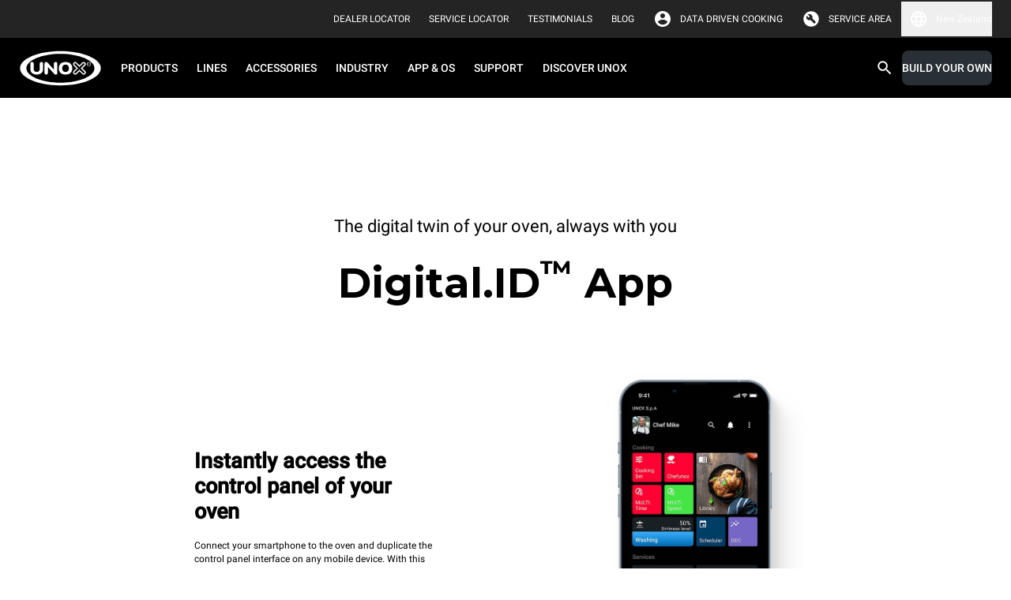

--- FILE ---
content_type: text/html
request_url: https://www.unox.com/en_nz/app-and-operating-system/app/digitalid/
body_size: 48059
content:
<!DOCTYPE html><html class="notranslate group/html top-header-visible max-h-[100dvh] min-h-[100dvh]" translate="no" lang="en-NZ"><head><meta name="viewport" content="width=device-width"/><meta charSet="utf-8"/><link rel="apple-touch-icon" sizes="57x57" href="/static/apple-icon-57x57.png"/><link rel="apple-touch-icon" sizes="60x60" href="/static/apple-icon-60x60.png"/><link rel="apple-touch-icon" sizes="72x72" href="/static/apple-icon-72x72.png"/><link rel="apple-touch-icon" sizes="76x76" href="/static/apple-icon-76x76.png"/><link rel="apple-touch-icon" sizes="114x114" href="/static/apple-icon-114x114.png"/><link rel="apple-touch-icon" sizes="120x120" href="/static/apple-icon-120x120.png"/><link rel="apple-touch-icon" sizes="144x144" href="/static/apple-icon-144x144.png"/><link rel="apple-touch-icon" sizes="152x152" href="/static/apple-icon-152x152.png"/><link rel="apple-touch-icon" sizes="180x180" href="/static/apple-icon-180x180.png"/><link rel="icon" type="image/png" sizes="192x192" href="/static/android-icon-192x192.png"/><link rel="icon" type="image/png" sizes="16x16" href="/static/favicon-16x16.png"/><link rel="icon" type="image/png" sizes="32x32" href="/static/favicon-32x32.png"/><link rel="icon" type="image/png" sizes="96x96" href="/static/favicon-96x96.png"/><link rel="icon" href="/static/favicon.ico"/><link rel="alternate" href="https://www.unox.com/en_ae/app-and-operating-system/app/digitalid/" hrefLang="en-AE"/><link rel="alternate" href="https://www.unox.com/ar_ae/التطبيق-ونظام-التشغيل/التطبيق/digitalid/" hrefLang="ar-AE"/><link rel="alternate" href="https://www.unox.com/pt_ao/app-and-operating-system/app/digitalid/" hrefLang="pt-AO"/><link rel="alternate" href="https://www.unox.com/de_at/app-&amp;-betriebssystem/app/digitalid/" hrefLang="de-AT"/><link rel="alternate" href="https://www.unox.com/au_au/app-and-operating-system/app/digitalid/" hrefLang="en-AU"/><link rel="alternate" href="https://www.unox.com/fr_be/app-et-système/app/digitalid/" hrefLang="fr-BE"/><link rel="alternate" href="https://www.unox.com/pt_br/app-and-operating-system/app/digitalid/" hrefLang="pt-BR"/><link rel="alternate" href="https://www.unox.com/us_ca/app-and-operating-system/app/digitalid/" hrefLang="en-CA"/><link rel="alternate" href="https://www.unox.com/fr_ca/app-et-système/app/digitalid/" hrefLang="fr-CA"/><link rel="alternate" href="https://www.unox.com/de_ch/app-&amp;-betriebssystem/app/digitalid/" hrefLang="de-CH"/><link rel="alternate" href="https://www.unox.com/fr_ch/app-et-système/app/digitalid/" hrefLang="fr-CH"/><link rel="alternate" href="https://www.unox.com/it_ch/app-e-sistema-operativo/app/digitalid/" hrefLang="it-CH"/><link rel="alternate" href="https://www.unox.com/zh_cn/应用程序和操作系统/应用程序/digitalid/" hrefLang="zh-CN"/><link rel="alternate" href="https://www.unox.com/es_co/app-y-sistema-operativo/app/digitalid/" hrefLang="es-CO"/><link rel="alternate" href="https://www.unox.com/cs_cz/app-&amp;-os/app/digitalid/" hrefLang="cs-CZ"/><link rel="alternate" href="https://www.unox.com/de_de/app-&amp;-betriebssystem/app/digitalid/" hrefLang="de-DE"/><link rel="alternate" href="https://www.unox.com/da_dk/app-and-operating-system/app/digitalid/" hrefLang="da-DK"/><link rel="alternate" href="https://www.unox.com/en_dk/app-and-operating-system/app/digitalid/" hrefLang="en-DK"/><link rel="alternate" href="https://www.unox.com/es_ec/app-y-sistema-operativo/app/digitalid/" hrefLang="es-EC"/><link rel="alternate" href="https://www.unox.com/ar_eg/التطبيق-ونظام-التشغيل/التطبيق/digitalid/" hrefLang="ar-EG"/><link rel="alternate" href="https://www.unox.com/es_es/app-y-sistema-operativo/app/digitalid/" hrefLang="es-ES"/><link rel="alternate" href="https://www.unox.com/fr_fr/app-et-système/app/digitalid/" hrefLang="fr-FR"/><link rel="alternate" href="https://www.unox.com/en_gb/app-and-operating-system/app/digitalid/" hrefLang="en-GB"/><link rel="alternate" href="https://www.unox.com/en_ge/app-and-operating-system/app/digitalid/" hrefLang="en-GE"/><link rel="alternate" href="https://www.unox.com/en_hk/app-and-operating-system/app/digitalid/" hrefLang="en-HK"/><link rel="alternate" href="https://www.unox.com/zh_hk/应用程序和操作系统/应用程序/digitalid/" hrefLang="zh-HK"/><link rel="alternate" href="https://www.unox.com/en_id/app-and-operating-system/app/digitalid/" hrefLang="en-ID"/><link rel="alternate" href="https://www.unox.com/en_ie/app-and-operating-system/app/digitalid/" hrefLang="en-IE"/><link rel="alternate" href="https://www.unox.com/en_in/app-and-operating-system/app/digitalid/" hrefLang="en-IN"/><link rel="alternate" href="https://www.unox.com/it_it/app-e-sistema-operativo/app/digitalid/" hrefLang="it-IT"/><link rel="alternate" href="https://www.unox.com/en_jp/app-and-operating-system/app/digitalid/" hrefLang="en-JP"/><link rel="alternate" href="https://www.unox.com/ko_kr/어플리케이션과-운영체제/app/digitalid/" hrefLang="ko-KR"/><link rel="alternate" href="https://www.unox.com/fr_ma/app-et-système/app/digitalid/" hrefLang="fr-MA"/><link rel="alternate" href="https://www.unox.com/ru_md/app-и-oперационная-cистема/app/digitalid/" hrefLang="ru-MD"/><link rel="alternate" href="https://www.unox.com/zh_mo/应用程序和操作系统/应用程序/digitalid/" hrefLang="zh-MO"/><link rel="alternate" href="https://www.unox.com/es_mx/app-y-sistema-operativo/app/digitalid/" hrefLang="es-MX"/><link rel="alternate" href="https://www.unox.com/en_my/app-and-operating-system/app/digitalid/" hrefLang="en-MY"/><link rel="alternate" href="https://www.unox.com/zh_my/应用程序和操作系统/应用程序/digitalid/" hrefLang="zh-MY"/><link rel="alternate" href="https://www.unox.com/en_na/app-and-operating-system/app/digitalid/" hrefLang="en-NA"/><link rel="alternate" href="https://www.unox.com/nl_nl/app-&amp;-os/app/digitalid/" hrefLang="nl-NL"/><link rel="alternate" href="https://www.unox.com/en_no/app-and-operating-system/app/digitalid/" hrefLang="en-NO"/><link rel="alternate" href="https://www.unox.com/en_nz/app-and-operating-system/app/digitalid/" hrefLang="en-NZ"/><link rel="alternate" href="https://www.unox.com/en_ph/app-and-operating-system/app/digitalid/" hrefLang="en-PH"/><link rel="alternate" href="https://www.unox.com/pl_pl/aplikacje-i-system-operacyjny/app/digitalid/" hrefLang="pl-PL"/><link rel="alternate" href="https://www.unox.com/en_pr/app-and-operating-system/app/digitalid/" hrefLang="en-PR"/><link rel="alternate" href="https://www.unox.com/pt_pt/app-and-operating-system/app/digitalid/" hrefLang="pt-PT"/><link rel="alternate" href="https://www.unox.com/ro_ro/app-și-sistem-de-operare/app/digitalid/" hrefLang="ro-RO"/><link rel="alternate" href="https://www.unox.com/ru_ru/app-и-oперационная-cистема/app/digitalid/" hrefLang="ru-RU"/><link rel="alternate" href="https://www.unox.com/ar_sa/التطبيق-ونظام-التشغيل/التطبيق/digitalid/" hrefLang="ar-SA"/><link rel="alternate" href="https://www.unox.com/en_sa/app-and-operating-system/app/digitalid/" hrefLang="en-SA"/><link rel="alternate" href="https://www.unox.com/sv_se/app-&amp;-os/app/digitalid/" hrefLang="sv-SE"/><link rel="alternate" href="https://www.unox.com/en_sg/app-and-operating-system/app/digitalid/" hrefLang="en-SG"/><link rel="alternate" href="https://www.unox.com/zh_sg/应用程序和操作系统/应用程序/digitalid/" hrefLang="zh-SG"/><link rel="alternate" href="https://www.unox.com/cs_sk/app-&amp;-os/app/digitalid/" hrefLang="cs-SK"/><link rel="alternate" href="https://www.unox.com/tr_tr/uygulamalar-ve-i̇şletim-sistemi/app/digitalid/" hrefLang="tr-TR"/><link rel="alternate" href="https://www.unox.com/zh_tw/应用程序和操作系统/应用程序/digitalid/" hrefLang="zh-TW"/><link rel="alternate" href="https://www.unox.com/us_us/app-and-operating-system/app/digitalid/" hrefLang="en-US"/><link rel="alternate" href="https://www.unox.com/es_us/app-y-sistema-operativo/app/digitalid/" hrefLang="es-US"/><link rel="alternate" href="https://www.unox.com/ru_uz/app-и-oперационная-cистема/app/digitalid/" hrefLang="ru-UZ"/><link rel="alternate" href="https://www.unox.com/en_vn/app-and-operating-system/app/digitalid/" hrefLang="en-VN"/><link rel="alternate" href="https://www.unox.com/en_za/app-and-operating-system/app/digitalid/" hrefLang="en-ZA"/><link rel="canonical" href="https://www.unox.com/en_nz/app-and-operating-system/app/digitalid/"/><title>Digital.ID™ | UNOX</title><meta property="og:title" content="Digital.ID™"/><meta property="og:url" content="https://www.unox.com/en_nz/app-and-operating-system/app/digitalid/"/><meta name="twitter:card" content="summary"/><meta property="twitter:title" content="Digital.ID™"/><meta name="description" content="The digital twin of your oven, always with you."/><meta property="og:description" content="The digital twin of your oven, always with you."/><meta property="twitter:description" content="The digital twin of your oven, always with you."/><meta name="robots" content="index"/><script type="application/ld+json">{"@context":"https://schema.org","@type":"Organization","name":"Unox S.p.A.","alternateName":"Unox Professional Ovens","url":"https://www.unox.com","logo":"https://www.unox.com/assets/images/logo_velina@2x.png","contactPoint":[{"@type":"ContactPoint","telephone":"+39 049 86 57 511","contactType":"customer service","areaServed":"IT","availableLanguage":"Italian"},{"@type":"ContactPoint","telephone":"+33 4 78 17 35 39","contactType":"customer service","areaServed":"FR","availableLanguage":"fr"},{"@type":"ContactPoint","telephone":"+34 900 82 89 43","contactType":"customer service","areaServed":"ES","availableLanguage":"es"},{"@type":"ContactPoint","telephone":"+44 1252 851 522","contactType":"customer service","areaServed":"GB","availableLanguage":"en"},{"@type":"ContactPoint","telephone":"+1 800 489 8669","contactType":"customer service","areaServed":"US","availableLanguage":"en"},{"@type":"ContactPoint","telephone":"+49 2951 98760","contactType":"customer service","areaServed":"DE","availableLanguage":"German"},{"@type":"ContactPoint","telephone":"+420 241 940 000","contactType":"customer service","areaServed":"CZ","availableLanguage":"Czech"},{"@type":"ContactPoint","telephone":"+7 (499) 702-00-14","contactType":"customer service","areaServed":"RU","availableLanguage":"Russian"},{"@type":"ContactPoint","telephone":"+57 350 65 88 204","contactType":"customer service","areaServed":"CO","availableLanguage":"es"},{"@type":"ContactPoint","telephone":"+52 55 8116-7720","contactType":"customer service","areaServed":"MX","availableLanguage":"es"}],"sameAs":["https://www.facebook.com/unoxofficial/","https://twitter.com/UnoxOvens","https://www.instagram.com/unoxovens/","https://www.youtube.com/channel/UCE4YrdmP4zWhft67dA0E8Sw","https://www.linkedin.com/company/unox-spa/"]}</script><script type="application/ld+json">{"@context":"https://schema.org","@type":"WebSite","name":"Unox Professional Ovens","url":"https://www.unox.com/en_nz","potentialAction":{"@type":"SearchAction","target":"https://www.unox.com/en_nz/search/?search={search_term_string}","query":"required name=search_term_string","query-input":"required name=search_term_string"}}</script><script src="https://www.linkedin.com/autofill/js/autofill.js" type="text/javascript" async=""></script><meta name="next-head-count" content="90"/><meta name="google" content="notranslate"/><link rel="preload" href="/_next/static/css/b981b536316ef810.css" as="style"/><link rel="stylesheet" href="/_next/static/css/b981b536316ef810.css" data-n-g=""/><noscript data-n-css=""></noscript><script defer="" nomodule="" src="/_next/static/chunks/polyfills-5cd94c89d3acac5f.js"></script><script defer="" src="/_next/static/chunks/8573.aabf160924a7872d.js"></script><script defer="" src="/_next/static/chunks/1370.d37b2526840ee3f1.js"></script><script defer="" src="/_next/static/chunks/6846.4337f6c26ead0394.js"></script><script defer="" src="/_next/static/chunks/316.d3f19c1c8a722f5b.js"></script><script defer="" src="/_next/static/chunks/4698.30413771bd45c085.js"></script><script defer="" src="/_next/static/chunks/7165.e7f58c5604d01111.js"></script><script defer="" src="/_next/static/chunks/9301.b0cfe2627a7fb2e2.js"></script><script defer="" src="/_next/static/chunks/1731.eaf2d2660c649acd.js"></script><script defer="" src="/_next/static/chunks/4893.008d17b9949231d6.js"></script><script defer="" src="/_next/static/chunks/7115.7894518d617ecd81.js"></script><script defer="" src="/_next/static/chunks/361.055740d534feb1a7.js"></script><script defer="" src="/_next/static/chunks/6612.e60b841de3b16d58.js"></script><script defer="" src="/_next/static/chunks/2283.8005001072e6f09b.js"></script><script defer="" src="/_next/static/chunks/6923.b86c927b12008c8b.js"></script><script defer="" src="/_next/static/chunks/7028.9fe59eb96ae9100d.js"></script><script defer="" src="/_next/static/chunks/3862.d45d1cabde5691cc.js"></script><script src="/_next/static/chunks/webpack-f790887bea343dc9.js" defer=""></script><script src="/_next/static/chunks/framework-922bc631-ad6f26b6e9e4c9b0.js" defer=""></script><script src="/_next/static/chunks/framework-8cbd2506-b8b53dbaaf437623.js" defer=""></script><script src="/_next/static/chunks/main-2a6d8ca7c4b43cdc.js" defer=""></script><script src="/_next/static/chunks/pages/_app-0cfbb68e7967b980.js" defer=""></script><script src="/_next/static/chunks/5323-194996b8e3e9eb6e.js" defer=""></script><script src="/_next/static/chunks/pages/%5B...route%5D-f3956634-f33829942a1bd944.js" defer=""></script><script src="/_next/static/chunks/pages/%5B...route%5D-e20a46a7-0d69b3dbf0f39da9.js" defer=""></script><script src="/_next/static/chunks/pages/%5B...route%5D-bb56efca-d5fc762e242ff6f7.js" defer=""></script><script src="/_next/static/chunks/pages/%5B...route%5D-13289a91-55a5266708fb5208.js" defer=""></script><script src="/_next/static/chunks/pages/%5B...route%5D-b657971c-f002c0f5da6d0089.js" defer=""></script><script src="/_next/static/chunks/pages/%5B...route%5D-8816f045-9e045ee34bdc0776.js" defer=""></script><script src="/_next/static/chunks/pages/%5B...route%5D-0bc9c011-5b4a896f54c4322b.js" defer=""></script><script src="/_next/static/chunks/pages/%5B...route%5D-a3dad144-b56b658aa825b6c0.js" defer=""></script><script src="/_next/static/yGkSj_Gj41ozlduBCS_sn/_buildManifest.js" defer=""></script><script src="/_next/static/yGkSj_Gj41ozlduBCS_sn/_ssgManifest.js" defer=""></script><script src="/_next/static/yGkSj_Gj41ozlduBCS_sn/_middlewareManifest.js" defer=""></script></head><body class="no-js absolute left-0 right-0 m-auto h-auto overflow-auto pe-0" style="margin:0"><div id="__next" data-reactroot=""><div class="container-min-h professional"><header id="headerMenu" class="header fixed left-0 right-0 top-0 z-9999"><div id="topbarMenu" class="relative bg-grey-500 text-white [transition:height_0.3s_ease-in-out,max-height_0.3s_ease-in-out] z-4 group-[.top-header-visible]/html:z-9 overflow-hidden group-[.top-header-visible]/html:overflow-visible h-0 large:group-[.top-header-visible]/html:h-48px"><div class="bg-accent"></div><div class="hidden large:flex max-w-1440px m-auto h-48px px-24px py-8px items-center justify-end"><div class="flex items-center px-12px"><div class="flex"><a id="click_dealerlocator_header" href="/en_nz/company/service-locator/?find=dealer" class="link-XSmall text-white min-h-32px py-0 items-center flex primary link cursor-pointer"><span class="uppercase leading-100%">Dealer Locator</span></a></div></div><div class="flex items-center px-12px"><div class="flex"><a id="click_servicelocator_header" href="/en_nz/company/service-locator/?find=service_center" class="link-XSmall text-white min-h-32px py-0 items-center flex primary link cursor-pointer"><span class="uppercase leading-100%">Service Locator</span></a></div></div><div class="flex items-center px-12px"><div class="flex"><a href="/en_nz/testimonials/" class="link-XSmall text-white min-h-32px py-0 items-center flex primary link cursor-pointer"><span class="uppercase leading-100%">Testimonials</span></a></div></div><div class="flex items-center px-12px"><div class="flex"><a href="/en_nz/unox-blog/" target="_blank" class="link-XSmall text-white min-h-32px py-0 items-center flex primary link cursor-pointer"><span class="uppercase leading-100%">BLOG</span></a></div></div><div class="flex items-center pe-12px ps-2px"><div class="flex items-center justify-center p-0 icon-small padding"><svg width="1em" height="1em" viewBox="0 0 36 36" fill="none" xmlns="http://www.w3.org/2000/svg" class="icon"><path d="M18 3C9.72 3 3 9.72 3 18c0 8.28 6.72 15 15 15 8.28 0 15-6.72 15-15 0-8.28-6.72-15-15-15zm0 4.5c2.49 0 4.5 2.01 4.5 4.5s-2.01 4.5-4.5 4.5-4.5-2.01-4.5-4.5 2.01-4.5 4.5-4.5zm0 21.3a10.8 10.8 0 01-9-4.83c.045-2.985 6-4.62 9-4.62 2.985 0 8.955 1.635 9 4.62a10.8 10.8 0 01-9 4.83z" fill="currentColor"></path></svg></div><div class="flex"><a href="https://ddc.unox.com" target="_blank" rel="nofollow" class="link-XSmall text-white min-h-32px py-0 items-center flex primary link cursor-pointer"><span class="leading-100%">DATA DRIVEN COOKING</span></a></div></div><div class="flex items-center pe-12px ps-2px"><div class="flex items-center justify-center p-0 icon-small padding"><svg width="1em" height="1em" viewBox="0 0 37 36" fill="none" xmlns="http://www.w3.org/2000/svg" class="icon"><path d="M13.502 15.322l-3.76-3.717a5.955 5.955 0 00-.786 2.975c0 1.66.583 3.067 1.75 4.22 1.165 1.152 2.58 1.726 4.24 1.726.407 0 .81-.036 1.202-.109a7.89 7.89 0 001.201-.327l6.341 6.383c.234.234.532.358.897.372.365.014.678-.096.94-.327l1.4-1.313c.292-.262.438-.576.438-.94 0-.366-.13-.68-.393-.942l-6.384-6.383c.147-.408.263-.801.35-1.182.086-.38.13-.772.13-1.18 0-1.692-.598-3.134-1.792-4.33-1.195-1.195-2.64-1.793-4.33-1.793-.496 0-.99.073-1.486.218-.496.145-.977.35-1.444.612l3.847 3.804-2.36 2.23v.003zM18.5 33c-2.126 0-4.1-.382-5.925-1.144a14.624 14.624 0 01-4.762-3.169 14.624 14.624 0 01-3.17-4.762C3.883 22.099 3.5 20.125 3.5 18c0-2.126.382-4.062 1.144-5.887A14.624 14.624 0 017.812 7.35C9.162 6 10.75 4.938 12.575 4.162 14.401 3.387 16.375 3 18.5 3c2.126 0 4.062.387 5.887 1.162C26.213 4.938 27.8 6 29.15 7.35s2.412 2.937 3.188 4.763C33.112 13.938 33.5 15.9 33.5 18c0 2.1-.387 4.1-1.163 5.925-.775 1.826-1.837 3.412-3.187 4.762a14.624 14.624 0 01-4.762 3.17C22.561 32.617 20.6 33 18.5 33z" fill="currentColor"></path></svg></div><div class="flex"><a href="https://partnerhub.unox.com" target="_blank" rel="nofollow" class="link-XSmall text-white min-h-32px py-0 items-center flex primary link cursor-pointer"><span class="uppercase leading-100%">Service area</span></a></div></div><div class="relative cursor-pointer"><button class="flex items-center"><div class="flex items-center justify-center p-0 icon-small text-white padding"><svg width="1em" height="1em" viewBox="0 0 36 36" fill="none" xmlns="http://www.w3.org/2000/svg" class="icon" style="color:"><path d="M17.985 3C9.705 3 3 9.72 3 18c0 8.28 6.705 15 14.985 15C26.28 33 33 26.28 33 18c0-8.28-6.72-15-15.015-15zm10.395 9h-4.425a23.474 23.474 0 00-2.07-5.34A12.044 12.044 0 0128.38 12zM18 6.06A21.13 21.13 0 0120.865 12h-5.73A21.13 21.13 0 0118 6.06zM6.39 21c-.24-.96-.39-1.965-.39-3s.15-2.04.39-3h5.07c-.12.99-.21 1.98-.21 3s.09 2.01.21 3H6.39zm1.23 3h4.425a23.474 23.474 0 002.07 5.34A11.98 11.98 0 017.62 24zm4.425-12H7.62a11.98 11.98 0 016.495-5.34 23.474 23.474 0 00-2.07 5.34zM18 29.94A21.13 21.13 0 0115.135 24h5.73A21.13 21.13 0 0118 29.94zM21.51 21h-7.02c-.135-.99-.24-1.98-.24-3s.105-2.025.24-3h7.02c.135.975.24 1.98.24 3s-.105 2.01-.24 3zm.375 8.34c.9-1.665 1.59-3.465 2.07-5.34h4.425a12.044 12.044 0 01-6.495 5.34zM24.54 21c.12-.99.21-1.98.21-3s-.09-2.01-.21-3h5.07c.24.96.39 1.965.39 3s-.15 2.04-.39 3h-5.07z" fill="currentColor"></path></svg></div><span class="link-XSmall leading-100%">New Zealand</span></button><div class="absolute top-42px z-1 hidden rounded-b-2xl left-[unset] right-0 bg-backgroundPrimary w-360px p-16px"><style data-emotion="css b62m3t-container">.css-b62m3t-container{position:relative;box-sizing:border-box;}</style><div class="mb-16px select-xSmall css-b62m3t-container"><style data-emotion="css 7pg0cj-a11yText">.css-7pg0cj-a11yText{z-index:9999;border:0;clip:rect(1px, 1px, 1px, 1px);height:1px;width:1px;position:absolute;overflow:hidden;padding:0;white-space:nowrap;}</style><span id="react-select-9383-live-region" class="css-7pg0cj-a11yText"></span><span aria-live="polite" aria-atomic="false" aria-relevant="additions text" role="log" class="css-7pg0cj-a11yText"></span><style data-emotion="css 1tmu5b-control">.css-1tmu5b-control{-webkit-align-items:center;-webkit-box-align:center;-ms-flex-align:center;align-items:center;cursor:text;display:-webkit-box;display:-webkit-flex;display:-ms-flexbox;display:flex;-webkit-box-flex-wrap:wrap;-webkit-flex-wrap:wrap;-ms-flex-wrap:wrap;flex-wrap:wrap;-webkit-box-pack:justify;-webkit-justify-content:space-between;justify-content:space-between;min-height:38px;outline:0!important;position:relative;-webkit-transition:all 100ms;transition:all 100ms;background-color:transparent;border-color:hsl(0, 0%, 80%);border-radius:8px;border-style:solid;border-width:1px;box-shadow:0 0 0 1px var(--contentQuaternary);box-sizing:border-box;width:100%;border:none;opacity:1;}.css-1tmu5b-control:hover{box-shadow:0 0 0 1px var(--contentQuaternary);}</style><div class="control relative css-1tmu5b-control"><span><label for="Country_DesktopMenu" class="bg-backgroundPrimary px-4px top-1/2 placeholder -translate-y-50% absolute transition-[all] duration-200 text-contentTertiary">Select a country/region</label></span><style data-emotion="css sytsnx">.css-sytsnx{-webkit-align-items:center;-webkit-box-align:center;-ms-flex-align:center;align-items:center;display:-webkit-box;display:-webkit-flex;display:-ms-flexbox;display:flex;-webkit-flex:1;-ms-flex:1;flex:1;-webkit-box-flex-wrap:nowrap;-webkit-flex-wrap:nowrap;-ms-flex-wrap:nowrap;flex-wrap:nowrap;-webkit-overflow-scrolling:touch;position:relative;overflow:visible;padding:2px 8px;box-sizing:border-box;}</style><div class="css-sytsnx"><style data-emotion="css 12wj373">.css-12wj373{visibility:visible;-webkit-flex:1 1 auto;-ms-flex:1 1 auto;flex:1 1 auto;display:inline-grid;grid-area:1/1/2/3;grid-template-columns:0 min-content;margin:2px;padding-bottom:2px;padding-top:2px;color:contentTertiary;box-sizing:border-box;font-family:Roboto;font-size:14px;line-height:16px;font-weight:500;}.css-12wj373:after{content:attr(data-value) " ";visibility:hidden;white-space:pre;grid-area:1/2;font:inherit;min-width:2px;border:0;margin:0;outline:0;padding:0;}</style><div class="text-contentTertiary css-12wj373" data-value=""><input type="text" class="" style="label:input;color:inherit;background:0;opacity:1;width:100%;grid-area:1 / 2;font:inherit;min-width:2px;border:0;margin:0;outline:0;padding:0" autoCapitalize="none" autoComplete="off" autoCorrect="off" id="Country_DesktopMenu" spellcheck="false" tabindex="0" value="" aria-autocomplete="list" aria-expanded="false" aria-haspopup="true" role="combobox" aria-activedescendant="" aria-describedby="react-select-9383-placeholder"/></div></div><style data-emotion="css 1wy0on6">.css-1wy0on6{-webkit-align-items:center;-webkit-box-align:center;-ms-flex-align:center;align-items:center;-webkit-align-self:stretch;-ms-flex-item-align:stretch;align-self:stretch;display:-webkit-box;display:-webkit-flex;display:-ms-flexbox;display:flex;-webkit-flex-shrink:0;-ms-flex-negative:0;flex-shrink:0;box-sizing:border-box;}</style><div class="css-1wy0on6"><div class="flex items-center justify-center p-0 icon-small text-contentTertiary padding"><svg width="1em" height="1em" viewBox="0 0 36 36" fill="none" xmlns="http://www.w3.org/2000/svg" class="icon" style="color:"><g clip-path="url(#navigate_down_svg__clip0_332_196373)"><path d="M24.885 12.885L18 19.755l-6.885-6.87L9 15l9 9 9-9-2.115-2.115z" fill="currentColor"></path></g><defs><clipPath id="navigate_down_svg__clip0_332_196373"><path fill="currentColor" d="M0 0h36v36H0z"></path></clipPath></defs></svg></div></div></div></div><style data-emotion="css 3iigni-container">.css-3iigni-container{pointer-events:none;position:relative;box-sizing:border-box;}</style><div class="select-xSmall css-3iigni-container"><style data-emotion="css 7pg0cj-a11yText">.css-7pg0cj-a11yText{z-index:9999;border:0;clip:rect(1px, 1px, 1px, 1px);height:1px;width:1px;position:absolute;overflow:hidden;padding:0;white-space:nowrap;}</style><span id="react-select-9384-live-region" class="css-7pg0cj-a11yText"></span><span aria-live="polite" aria-atomic="false" aria-relevant="additions text" role="log" class="css-7pg0cj-a11yText"></span><style data-emotion="css 1m936r4-control">.css-1m936r4-control{-webkit-align-items:center;-webkit-box-align:center;-ms-flex-align:center;align-items:center;cursor:pointer;display:-webkit-box;display:-webkit-flex;display:-ms-flexbox;display:flex;-webkit-box-flex-wrap:wrap;-webkit-flex-wrap:wrap;-ms-flex-wrap:wrap;flex-wrap:wrap;-webkit-box-pack:justify;-webkit-justify-content:space-between;justify-content:space-between;min-height:38px;outline:0!important;position:relative;-webkit-transition:all 100ms;transition:all 100ms;background-color:transparent;border-color:hsl(0, 0%, 90%);border-radius:8px;border-style:solid;border-width:1px;box-shadow:0 0 0 1px var(--contentQuaternary);box-sizing:border-box;width:100%;border:none;opacity:0.38;}.css-1m936r4-control:hover{box-shadow:0 0 0 1px var(--contentQuaternary);}</style><div class="control relative css-1m936r4-control" aria-disabled="true"><span><label for="Language_DesktopMenu" class="bg-backgroundPrimary px-4px top-1/2 placeholder -translate-y-50% absolute transition-[all] duration-200 text-contentTertiary">Select a language</label></span><style data-emotion="css sytsnx">.css-sytsnx{-webkit-align-items:center;-webkit-box-align:center;-ms-flex-align:center;align-items:center;display:-webkit-box;display:-webkit-flex;display:-ms-flexbox;display:flex;-webkit-flex:1;-ms-flex:1;flex:1;-webkit-box-flex-wrap:nowrap;-webkit-flex-wrap:nowrap;-ms-flex-wrap:nowrap;flex-wrap:nowrap;-webkit-overflow-scrolling:touch;position:relative;overflow:visible;padding:2px 8px;box-sizing:border-box;}</style><div class="css-sytsnx"><style data-emotion="css 1hac4vs-dummyInput">.css-1hac4vs-dummyInput{background:0;border:0;caret-color:transparent;font-size:inherit;grid-area:1/1/2/3;outline:0;padding:0;width:1px;color:transparent;left:-100px;opacity:0;position:relative;-webkit-transform:scale(.01);-moz-transform:scale(.01);-ms-transform:scale(.01);transform:scale(.01);}</style><input id="Language_DesktopMenu" disabled="" tabindex="0" inputMode="none" value="" aria-autocomplete="list" aria-expanded="false" aria-haspopup="true" role="combobox" aria-activedescendant="" aria-readonly="true" aria-describedby="react-select-9384-placeholder" class="css-1hac4vs-dummyInput"/></div><style data-emotion="css 1wy0on6">.css-1wy0on6{-webkit-align-items:center;-webkit-box-align:center;-ms-flex-align:center;align-items:center;-webkit-align-self:stretch;-ms-flex-item-align:stretch;align-self:stretch;display:-webkit-box;display:-webkit-flex;display:-ms-flexbox;display:flex;-webkit-flex-shrink:0;-ms-flex-negative:0;flex-shrink:0;box-sizing:border-box;}</style><div class="css-1wy0on6"><div class="flex items-center justify-center p-0 icon-small text-contentTertiary padding"><svg width="1em" height="1em" viewBox="0 0 36 36" fill="none" xmlns="http://www.w3.org/2000/svg" class="icon" style="color:"><g clip-path="url(#navigate_down_svg__clip0_332_196373)"><path d="M24.885 12.885L18 19.755l-6.885-6.87L9 15l9 9 9-9-2.115-2.115z" fill="currentColor"></path></g><defs><clipPath id="navigate_down_svg__clip0_332_196373"><path fill="currentColor" d="M0 0h36v36H0z"></path></clipPath></defs></svg></div></div></div></div></div></div></div></div><div id="menuBar" class="left-0 right-0 bg-black"><div class="bg-black"><div class="m-auto flex h-64px max-w-1440px items-center small:h-76px"><div class="hidden flex-1 flex-row items-center px-24px large:flex"><a href="/en_nz/" aria-label="HOME PROFESSIONAL"><svg xmlns="http://www.w3.org/2000/svg" id="unox" viewBox="-9674 -326 109.111 47.017" style="width:105px;height:45px;margin-inline-end:12px"><title>UNOX</title><defs><clipPath id="clip-path-unox"><path id="Path_183" d="M0-75.32h109.112v47.02H0z" class="unox-1" data-name="Path 183" transform="translate(0 75.32)"></path></clipPath></defs><g id="Group_939" data-name="Group 939" transform="translate(-9674 -326)"><g id="Group_222" class="unox-2" data-name="Group 222"><g id="Group_210" data-name="Group 210"><path id="Path_171" d="M-32.841 0c30.048 0 54.557 10.561 54.557 23.508S-2.793 47.017-32.841 47.017-87.4 36.456-87.4 23.508-62.888 0-32.841 0" data-name="Path 171" transform="translate(87.396)"></path></g><g id="Group_211" data-name="Group 211" transform="translate(1.119 .9)"><path id="Path_172" d="M-32.169 0c29.432 0 53.436 10.156 53.436 22.608s-24 22.609-53.436 22.609-53.437-10.158-53.437-22.609S-61.6 0-32.169 0" class="unox-3" data-name="Path 172" transform="translate(85.606)"></path></g><g id="Group_212" data-name="Group 212" transform="translate(9.547 4.465)"><path id="Path_173" d="M-27.094 0c24.79 0 45.01 8.554 45.01 19.043S-2.3 38.085-27.094 38.085-72.1 29.531-72.1 19.043-51.883 0-27.094 0" data-name="Path 173" transform="translate(72.102)"></path></g><g id="Group_213" data-name="Group 213" transform="translate(71.225 15.224)"><path id="Path_174" d="M-2.71-5s-2.86-2.83-3.706-3.675a2.637 2.637 0 010-3.769 2.9 2.9 0 013.877-.195c.732.733 3.782 3.735 3.782 3.735s3.043-2.987 3.657-3.605a2.945 2.945 0 013.856-.124 2.711 2.711 0 01.338 3.8C8.084-7.828 5.2-5 5.2-5s3.055 3 3.787 3.737a2.68 2.68 0 01-.173 3.838 2.854 2.854 0 01-3.974-.126c-.679-.686-3.584-3.562-3.584-3.562s-2.9 2.87-3.738 3.712a2.865 2.865 0 01-3.86-.079 2.645 2.645 0 01-.183-3.726C-5.62-2.11-2.71-5-2.71-5" class="unox-3" data-name="Path 174" transform="translate(7.212 13.293)"></path></g><g id="Group_214" data-name="Group 214" transform="translate(52.327 15.207)"><path id="Path_175" d="M0-5.006a8.159 8.159 0 012.285-6.019c1.519-1.529 4.259-2.3 6.726-2.3s5.215.767 6.742 2.3a8.156 8.156 0 012.29 6.016 8.165 8.165 0 01-2.284 6.029c-1.522 1.526-4.27 2.288-6.748 2.288S3.783 2.546 2.272 1.02A8.186 8.186 0 010-5.006m4.515.046a5.305 5.305 0 001.2 3.524 4.4 4.4 0 003.3 1.321 4.46 4.46 0 003.318-1.324 5.258 5.258 0 001.2-3.5 5.605 5.605 0 00-1.185-3.64 4.421 4.421 0 00-3.337-1.34A4.372 4.372 0 005.7-8.578 5.538 5.538 0 004.515-4.96" class="unox-3" data-name="Path 175" transform="translate(0 13.321)"></path></g><g id="Group_215" data-name="Group 215" transform="translate(14.729 15.172)"><path id="Path_176" d="M0-5.605v-6.727a2.927 2.927 0 01.554-1.945 2.141 2.141 0 011.7-.639 2.128 2.128 0 011.7.639 2.913 2.913 0 01.557 1.945v6.32a4.522 4.522 0 001 3.184A3.879 3.879 0 008.482-1.76a3.871 3.871 0 002.968-1.069 4.48 4.48 0 001.006-3.184v-6.32a2.913 2.913 0 01.555-1.945 2.112 2.112 0 011.687-.639 2.127 2.127 0 011.694.639 2.913 2.913 0 01.556 1.945v6.727a6.738 6.738 0 01-2.236 5.4 9.266 9.266 0 01-6.23 1.923A9.282 9.282 0 012.238-.208 6.73 6.73 0 010-5.605" class="unox-3" data-name="Path 176" transform="translate(0 14.916)"></path></g><g id="Group_216" data-name="Group 216" transform="translate(33.528 15.172)"><path id="Path_177" d="M-2.7-8.395a3.191 3.191 0 01-.572 2.039 2.055 2.055 0 01-1.659.647 2.179 2.179 0 01-1.733-.581 3.21 3.21 0 01-.523-2.039v-11.518a2.885 2.885 0 01.5-1.86 1.9 1.9 0 011.544-.61 2.645 2.645 0 011.208.272 4.151 4.151 0 011.135.918l8.05 9.009v-7.6a3.041 3.041 0 01.55-1.973 2.056 2.056 0 011.667-.649 2.247 2.247 0 011.752.649 3.037 3.037 0 01.544 1.976v11.8a2.59 2.59 0 01-.492 1.742 1.949 1.949 0 01-1.548.5 2.571 2.571 0 01-1.275-.261A4.843 4.843 0 015.209-6.96l-7.91-8.9z" class="unox-3" data-name="Path 177" transform="translate(7.187 22.34)"></path></g><g id="Group_217" data-name="Group 217" transform="translate(89.533 15.224)"><path id="Path_178" d="M-3.21-1.605a2.666 2.666 0 01-2.666 2.666 2.665 2.665 0 01-2.665-2.666 2.666 2.666 0 012.665-2.667A2.667 2.667 0 01-3.21-1.605" class="unox-3" data-name="Path 178" transform="translate(8.541 4.272)"></path></g><g id="Group_218" data-name="Group 218" transform="translate(90.047 15.74)"><path id="Path_179" d="M-2.59-1.295A2.151 2.151 0 01-4.742.857a2.15 2.15 0 01-2.15-2.151 2.151 2.151 0 012.15-2.15A2.152 2.152 0 01-2.59-1.295" data-name="Path 179" transform="translate(6.892 3.445)"></path></g><g id="Group_219" data-name="Group 219" transform="translate(91.456 16.899)"><path id="Path_180" d="M-.158-.528H.41a.829.829 0 00.28-.038.309.309 0 00.155-.119.343.343 0 00.055-.18.3.3 0 00-.1-.23.485.485 0 00-.325-.091h-.633zM-.42.58V-1.4h.88a1.135 1.135 0 01.4.053.458.458 0 01.223.188.566.566 0 01.083.3.51.51 0 01-.138.358.7.7 0 01-.421.184.706.706 0 01.157.1A1.247 1.247 0 01.983.04l.346.54H1L.737.167a3.22 3.22 0 00-.191-.274.579.579 0 00-.13-.132.411.411 0 00-.12-.052A.74.74 0 00.149-.3h-.307v.88z" class="unox-3" data-name="Path 180" transform="translate(.42 1.404)"></path></g><g id="Group_220" data-name="Group 220" transform="translate(91.454 16.897)"><path id="Path_181" d="M-.159-.529h.567a.812.812 0 00.281-.037.3.3 0 00.156-.12.344.344 0 00.055-.18.3.3 0 00-.1-.234.483.483 0 00-.33-.089h-.63v.662-.656h.63a.473.473 0 01.323.091.293.293 0 01.1.228.339.339 0 01-.051.179.3.3 0 01-.154.119.832.832 0 01-.28.039h-.564zM-.421.579V-1.4h.879a1.145 1.145 0 01.4.053.46.46 0 01.222.187.564.564 0 01.083.3.509.509 0 01-.137.356.7.7 0 01-.42.185.678.678 0 01.156.1A1.259 1.259 0 01.98.039l.344.538H1L.737.165a3.239 3.239 0 00-.191-.274.627.627 0 00-.131-.133.415.415 0 00-.121-.052A.694.694 0 00.148-.3h-.309v.877h-.26.265V-.3h.3a.706.706 0 01.148.01.4.4 0 01.12.051.579.579 0 01.13.132 3.316 3.316 0 01.192.274L1 .581h.335L.983.037a1.265 1.265 0 00-.217-.264.642.642 0 00-.158-.1.7.7 0 00.422-.18.507.507 0 00.139-.359.568.568 0 00-.084-.3.467.467 0 00-.223-.189 1.157 1.157 0 00-.4-.053h-.885V.581z" class="unox-3" data-name="Path 181" transform="translate(.423 1.407)"></path></g><g id="Group_221" data-name="Group 221" transform="translate(72.821 16.78)"><path id="Path_182" d="M-1.221-.173a1.345 1.345 0 00-1.684.1 1.087 1.087 0 00-.085 1.5c.489.49 4.931 4.855 4.931 4.855s-4.656 4.6-4.948 4.89a1.09 1.09 0 00.138 1.512 1.274 1.274 0 001.684 0c.3-.3 4.8-4.725 4.8-4.725s4.557 4.481 4.863 4.786a1.274 1.274 0 001.633-.077 1.151 1.151 0 00.12-1.547C9.916 10.8 5.32 6.268 5.32 6.268s4.516-4.46 4.9-4.843a1.133 1.133 0 00-.129-1.591 1.274 1.274 0 00-1.65.019C8.088.206 3.609 4.6 3.609 4.6z" data-name="Path 182" transform="translate(3.249 .461)"></path></g></g></g></svg></a><div class="flex flex-1"><div class="font-Roboto text-14px font-medium uppercase leading-16.1px text-white relative flex h-76px w-fit items-center px-12px underline-offset-3 after:absolute after:w-full after:content-[&quot;&quot;] after:scale-0 after:bottom-0 after:h-4px after:left-0 after:opacity-0 after:origin-center after:bg-white after:[transition:transform_0.25s_ease-out,opacity_0.5s] hover:after:origin-center hover:after:scale-x-100 hover:after:opacity-100">Products</div><div class="font-Roboto text-14px font-medium uppercase leading-16.1px text-white relative flex h-76px w-fit items-center px-12px underline-offset-3 after:absolute after:w-full after:content-[&quot;&quot;] after:scale-0 after:bottom-0 after:h-4px after:left-0 after:opacity-0 after:origin-center after:bg-white after:[transition:transform_0.25s_ease-out,opacity_0.5s] hover:after:origin-center hover:after:scale-x-100 hover:after:opacity-100">Lines</div><div class="font-Roboto text-14px font-medium uppercase leading-16.1px text-white relative flex h-76px w-fit items-center px-12px underline-offset-3 after:absolute after:w-full after:content-[&quot;&quot;] after:scale-0 after:bottom-0 after:h-4px after:left-0 after:opacity-0 after:origin-center after:bg-white after:[transition:transform_0.25s_ease-out,opacity_0.5s] hover:after:origin-center hover:after:scale-x-100 hover:after:opacity-100">Accessories</div><div class="font-Roboto text-14px font-medium uppercase leading-16.1px text-white relative flex h-76px w-fit items-center px-12px underline-offset-3 after:absolute after:w-full after:content-[&quot;&quot;] after:scale-0 after:bottom-0 after:h-4px after:left-0 after:opacity-0 after:origin-center after:bg-white after:[transition:transform_0.25s_ease-out,opacity_0.5s] hover:after:origin-center hover:after:scale-x-100 hover:after:opacity-100">Industry</div><div class="font-Roboto text-14px font-medium uppercase leading-16.1px text-white relative flex h-76px w-fit items-center px-12px underline-offset-3 after:absolute after:w-full after:content-[&quot;&quot;] after:scale-0 after:bottom-0 after:h-4px after:left-0 after:opacity-0 after:origin-center after:bg-white after:[transition:transform_0.25s_ease-out,opacity_0.5s] hover:after:origin-center hover:after:scale-x-100 hover:after:opacity-100">APP &amp; OS</div><div class="font-Roboto text-14px font-medium uppercase leading-16.1px text-white relative flex h-76px w-fit items-center px-12px underline-offset-3 after:absolute after:w-full after:content-[&quot;&quot;] after:scale-0 after:bottom-0 after:h-4px after:left-0 after:opacity-0 after:origin-center after:bg-white after:[transition:transform_0.25s_ease-out,opacity_0.5s] hover:after:origin-center hover:after:scale-x-100 hover:after:opacity-100">Support</div><div class="font-Roboto text-14px font-medium uppercase leading-16.1px text-white relative flex h-76px w-fit items-center px-12px underline-offset-3 after:absolute after:w-full after:content-[&quot;&quot;] after:scale-0 after:bottom-0 after:h-4px after:left-0 after:opacity-0 after:origin-center after:bg-white after:[transition:transform_0.25s_ease-out,opacity_0.5s] hover:after:origin-center hover:after:scale-x-100 hover:after:opacity-100">Discover Unox</div></div><div class="btn btn-small text primary select-none cursor-pointer opacity-100 inline-flex w-fit p-0 rounded-lg"><div class="flex justify-center flex-row z-1 items-center [&amp;:hover&gt;span:after]:origin-center [&amp;:hover&gt;span:after]:scale-x-100 [&amp;:hover&gt;span:after]:opacity-100"><svg width="1em" height="1em" viewBox="0 0 37 36" fill="none" xmlns="http://www.w3.org/2000/svg" class="leftIcon text-white"><path d="M23.75 21h-1.185l-.42-.405A9.707 9.707 0 0024.5 14.25a9.75 9.75 0 00-9.75-9.75A9.75 9.75 0 005 14.25 9.75 9.75 0 0014.75 24a9.707 9.707 0 006.345-2.355l.405.42v1.185l7.5 7.485 2.235-2.235L23.75 21zm-9 0A6.741 6.741 0 018 14.25a6.741 6.741 0 016.75-6.75 6.741 6.741 0 016.75 6.75A6.741 6.741 0 0114.75 21z" fill="currentColor"></path></svg></div></div><a href="/en_nz/configurator/" rel="nofollow" class="flex"><div class="btn btn-small filled secondary select-none cursor-pointer opacity-100 inline-flex w-auto p-0 rounded-lg"><div class="flex justify-center flex-row z-1 items-center"><span class="self-center leading-initial">Build your own</span></div></div></a></div><div class="flex flex-1 justify-between p-8px large:hidden"><div class="btn btn-medium text primary select-none cursor-pointer opacity-100 inline-flex w-fit p-0 rounded-lg"><div class="flex justify-center flex-row z-1 items-center [&amp;:hover&gt;span:after]:origin-center [&amp;:hover&gt;span:after]:scale-x-100 [&amp;:hover&gt;span:after]:opacity-100"><svg width="1em" height="1em" viewBox="0 0 37 36" fill="none" xmlns="http://www.w3.org/2000/svg" class="leftIcon text-white"><path d="M23.75 21h-1.185l-.42-.405A9.707 9.707 0 0024.5 14.25a9.75 9.75 0 00-9.75-9.75A9.75 9.75 0 005 14.25 9.75 9.75 0 0014.75 24a9.707 9.707 0 006.345-2.355l.405.42v1.185l7.5 7.485 2.235-2.235L23.75 21zm-9 0A6.741 6.741 0 018 14.25a6.741 6.741 0 016.75-6.75 6.741 6.741 0 016.75 6.75A6.741 6.741 0 0114.75 21z" fill="currentColor"></path></svg></div></div><a class="flex items-center" href="/en_nz/" aria-label="HOME PROFESSIONAL"><svg xmlns="http://www.w3.org/2000/svg" id="unox" viewBox="-9674 -326 109.111 47.017" style="width:78px;height:32px"><title>UNOX</title><defs><clipPath id="clip-path-unox"><path id="Path_183" d="M0-75.32h109.112v47.02H0z" class="unox-1" data-name="Path 183" transform="translate(0 75.32)"></path></clipPath></defs><g id="Group_939" data-name="Group 939" transform="translate(-9674 -326)"><g id="Group_222" class="unox-2" data-name="Group 222"><g id="Group_210" data-name="Group 210"><path id="Path_171" d="M-32.841 0c30.048 0 54.557 10.561 54.557 23.508S-2.793 47.017-32.841 47.017-87.4 36.456-87.4 23.508-62.888 0-32.841 0" data-name="Path 171" transform="translate(87.396)"></path></g><g id="Group_211" data-name="Group 211" transform="translate(1.119 .9)"><path id="Path_172" d="M-32.169 0c29.432 0 53.436 10.156 53.436 22.608s-24 22.609-53.436 22.609-53.437-10.158-53.437-22.609S-61.6 0-32.169 0" class="unox-3" data-name="Path 172" transform="translate(85.606)"></path></g><g id="Group_212" data-name="Group 212" transform="translate(9.547 4.465)"><path id="Path_173" d="M-27.094 0c24.79 0 45.01 8.554 45.01 19.043S-2.3 38.085-27.094 38.085-72.1 29.531-72.1 19.043-51.883 0-27.094 0" data-name="Path 173" transform="translate(72.102)"></path></g><g id="Group_213" data-name="Group 213" transform="translate(71.225 15.224)"><path id="Path_174" d="M-2.71-5s-2.86-2.83-3.706-3.675a2.637 2.637 0 010-3.769 2.9 2.9 0 013.877-.195c.732.733 3.782 3.735 3.782 3.735s3.043-2.987 3.657-3.605a2.945 2.945 0 013.856-.124 2.711 2.711 0 01.338 3.8C8.084-7.828 5.2-5 5.2-5s3.055 3 3.787 3.737a2.68 2.68 0 01-.173 3.838 2.854 2.854 0 01-3.974-.126c-.679-.686-3.584-3.562-3.584-3.562s-2.9 2.87-3.738 3.712a2.865 2.865 0 01-3.86-.079 2.645 2.645 0 01-.183-3.726C-5.62-2.11-2.71-5-2.71-5" class="unox-3" data-name="Path 174" transform="translate(7.212 13.293)"></path></g><g id="Group_214" data-name="Group 214" transform="translate(52.327 15.207)"><path id="Path_175" d="M0-5.006a8.159 8.159 0 012.285-6.019c1.519-1.529 4.259-2.3 6.726-2.3s5.215.767 6.742 2.3a8.156 8.156 0 012.29 6.016 8.165 8.165 0 01-2.284 6.029c-1.522 1.526-4.27 2.288-6.748 2.288S3.783 2.546 2.272 1.02A8.186 8.186 0 010-5.006m4.515.046a5.305 5.305 0 001.2 3.524 4.4 4.4 0 003.3 1.321 4.46 4.46 0 003.318-1.324 5.258 5.258 0 001.2-3.5 5.605 5.605 0 00-1.185-3.64 4.421 4.421 0 00-3.337-1.34A4.372 4.372 0 005.7-8.578 5.538 5.538 0 004.515-4.96" class="unox-3" data-name="Path 175" transform="translate(0 13.321)"></path></g><g id="Group_215" data-name="Group 215" transform="translate(14.729 15.172)"><path id="Path_176" d="M0-5.605v-6.727a2.927 2.927 0 01.554-1.945 2.141 2.141 0 011.7-.639 2.128 2.128 0 011.7.639 2.913 2.913 0 01.557 1.945v6.32a4.522 4.522 0 001 3.184A3.879 3.879 0 008.482-1.76a3.871 3.871 0 002.968-1.069 4.48 4.48 0 001.006-3.184v-6.32a2.913 2.913 0 01.555-1.945 2.112 2.112 0 011.687-.639 2.127 2.127 0 011.694.639 2.913 2.913 0 01.556 1.945v6.727a6.738 6.738 0 01-2.236 5.4 9.266 9.266 0 01-6.23 1.923A9.282 9.282 0 012.238-.208 6.73 6.73 0 010-5.605" class="unox-3" data-name="Path 176" transform="translate(0 14.916)"></path></g><g id="Group_216" data-name="Group 216" transform="translate(33.528 15.172)"><path id="Path_177" d="M-2.7-8.395a3.191 3.191 0 01-.572 2.039 2.055 2.055 0 01-1.659.647 2.179 2.179 0 01-1.733-.581 3.21 3.21 0 01-.523-2.039v-11.518a2.885 2.885 0 01.5-1.86 1.9 1.9 0 011.544-.61 2.645 2.645 0 011.208.272 4.151 4.151 0 011.135.918l8.05 9.009v-7.6a3.041 3.041 0 01.55-1.973 2.056 2.056 0 011.667-.649 2.247 2.247 0 011.752.649 3.037 3.037 0 01.544 1.976v11.8a2.59 2.59 0 01-.492 1.742 1.949 1.949 0 01-1.548.5 2.571 2.571 0 01-1.275-.261A4.843 4.843 0 015.209-6.96l-7.91-8.9z" class="unox-3" data-name="Path 177" transform="translate(7.187 22.34)"></path></g><g id="Group_217" data-name="Group 217" transform="translate(89.533 15.224)"><path id="Path_178" d="M-3.21-1.605a2.666 2.666 0 01-2.666 2.666 2.665 2.665 0 01-2.665-2.666 2.666 2.666 0 012.665-2.667A2.667 2.667 0 01-3.21-1.605" class="unox-3" data-name="Path 178" transform="translate(8.541 4.272)"></path></g><g id="Group_218" data-name="Group 218" transform="translate(90.047 15.74)"><path id="Path_179" d="M-2.59-1.295A2.151 2.151 0 01-4.742.857a2.15 2.15 0 01-2.15-2.151 2.151 2.151 0 012.15-2.15A2.152 2.152 0 01-2.59-1.295" data-name="Path 179" transform="translate(6.892 3.445)"></path></g><g id="Group_219" data-name="Group 219" transform="translate(91.456 16.899)"><path id="Path_180" d="M-.158-.528H.41a.829.829 0 00.28-.038.309.309 0 00.155-.119.343.343 0 00.055-.18.3.3 0 00-.1-.23.485.485 0 00-.325-.091h-.633zM-.42.58V-1.4h.88a1.135 1.135 0 01.4.053.458.458 0 01.223.188.566.566 0 01.083.3.51.51 0 01-.138.358.7.7 0 01-.421.184.706.706 0 01.157.1A1.247 1.247 0 01.983.04l.346.54H1L.737.167a3.22 3.22 0 00-.191-.274.579.579 0 00-.13-.132.411.411 0 00-.12-.052A.74.74 0 00.149-.3h-.307v.88z" class="unox-3" data-name="Path 180" transform="translate(.42 1.404)"></path></g><g id="Group_220" data-name="Group 220" transform="translate(91.454 16.897)"><path id="Path_181" d="M-.159-.529h.567a.812.812 0 00.281-.037.3.3 0 00.156-.12.344.344 0 00.055-.18.3.3 0 00-.1-.234.483.483 0 00-.33-.089h-.63v.662-.656h.63a.473.473 0 01.323.091.293.293 0 01.1.228.339.339 0 01-.051.179.3.3 0 01-.154.119.832.832 0 01-.28.039h-.564zM-.421.579V-1.4h.879a1.145 1.145 0 01.4.053.46.46 0 01.222.187.564.564 0 01.083.3.509.509 0 01-.137.356.7.7 0 01-.42.185.678.678 0 01.156.1A1.259 1.259 0 01.98.039l.344.538H1L.737.165a3.239 3.239 0 00-.191-.274.627.627 0 00-.131-.133.415.415 0 00-.121-.052A.694.694 0 00.148-.3h-.309v.877h-.26.265V-.3h.3a.706.706 0 01.148.01.4.4 0 01.12.051.579.579 0 01.13.132 3.316 3.316 0 01.192.274L1 .581h.335L.983.037a1.265 1.265 0 00-.217-.264.642.642 0 00-.158-.1.7.7 0 00.422-.18.507.507 0 00.139-.359.568.568 0 00-.084-.3.467.467 0 00-.223-.189 1.157 1.157 0 00-.4-.053h-.885V.581z" class="unox-3" data-name="Path 181" transform="translate(.423 1.407)"></path></g><g id="Group_221" data-name="Group 221" transform="translate(72.821 16.78)"><path id="Path_182" d="M-1.221-.173a1.345 1.345 0 00-1.684.1 1.087 1.087 0 00-.085 1.5c.489.49 4.931 4.855 4.931 4.855s-4.656 4.6-4.948 4.89a1.09 1.09 0 00.138 1.512 1.274 1.274 0 001.684 0c.3-.3 4.8-4.725 4.8-4.725s4.557 4.481 4.863 4.786a1.274 1.274 0 001.633-.077 1.151 1.151 0 00.12-1.547C9.916 10.8 5.32 6.268 5.32 6.268s4.516-4.46 4.9-4.843a1.133 1.133 0 00-.129-1.591 1.274 1.274 0 00-1.65.019C8.088.206 3.609 4.6 3.609 4.6z" data-name="Path 182" transform="translate(3.249 .461)"></path></g></g></g></svg></a><div class="btn btn-medium text primary select-none cursor-pointer opacity-100 inline-flex w-fit p-0 rounded-lg"><div class="flex justify-center flex-row z-1 items-center [&amp;:hover&gt;span:after]:origin-center [&amp;:hover&gt;span:after]:scale-x-100 [&amp;:hover&gt;span:after]:opacity-100"><svg width="1em" height="1em" viewBox="0 0 36 36" fill="none" xmlns="http://www.w3.org/2000/svg" class="leftIcon text-white"><path d="M4.5 27h27v-3.004h-27V27zm0-7.504h27v-2.992h-27v2.992zM4.5 9v3.004h27V9h-27z" fill="currentColor"></path></svg></div></div></div></div></div><div id="blackLayer" class="fixed left-0 w-screen h-screen bg-[rgba(0,0,0,0.5)] opacity-0 [transition:opacity_0.5s] -translate-x-[100vw]"></div><div id="menu" class="custom-scrollbar absolute left-0 right-0 z-999 flex will-change-transform overflow-hidden large:overflow-auto large:overflow-x-hidden top-0 large:top-[unset] ms-auto large:m-auto large:ms-0 opacity-100 large:opacity-0 h-100dvh large:h-auto w-390px large:w-auto [@media(max-width:420px)]:w-auto translate-x-[calc(100vw+2px)] [transition:transform_0.3s_ease-in] [&amp;.opened]:translate-x-0 [&amp;.opened]:opacity-100 [&amp;.opened]:[transition:transform_0.3s_ease-out] large:[&amp;.opened]:[transition:transform_0s,opacity_0.25s]"><div style="height:auto" class="relative h-full w-full flex-1 overflow-hidden bg-white ms-auto large:mx-auto py-0 large:py-32px rounded-none large:rounded-2xl max-w-390px large:max-w-[1392px] [@media(max-width:420px)]:max-w-[auto] large:max-h-[calc(100dvh-124px)] group-[.top-header-visible]/html:large:max-h-[calc(100dvh-172px)]"><div class="flex w-full flex-col bg-backgroundPrimary pe-0 small:w-390px large:hidden"><div class="flex flex-row justify-between"><div class="flex flex-row"><div class="hidden"><div class="btn btn-small text secondary select-none cursor-pointer opacity-100 inline-flex w-fit p-0 rounded-lg"><div class="flex justify-center flex-row z-1 items-center [&amp;:hover&gt;span:after]:origin-center [&amp;:hover&gt;span:after]:scale-x-100 [&amp;:hover&gt;span:after]:opacity-100"><svg width="1em" height="1em" viewBox="0 0 37 36" fill="none" xmlns="http://www.w3.org/2000/svg" class="leftIcon"><path d="M30.5 16.5H12.245l8.385-8.385L18.5 6l-12 12 12 12 2.115-2.115-8.37-8.385H30.5v-3z" fill="currentColor"></path></svg></div></div></div><span class="hidden items-center px-16px py-12px text-contentPrimary headingMedium large:flex large:px-36px large:py-20px">Products</span></div><div class="btn btn-medium text secondary select-none cursor-pointer opacity-100 inline-flex w-fit p-0 rounded-lg"><div class="flex justify-center flex-row z-1 items-center [&amp;:hover&gt;span:after]:origin-center [&amp;:hover&gt;span:after]:scale-x-100 [&amp;:hover&gt;span:after]:opacity-100"><svg width="1em" height="1em" viewBox="0 0 36 36" fill="none" xmlns="http://www.w3.org/2000/svg" class="leftIcon"><g clip-path="url(#clear_svg__clip0_332_196418)"><path d="M28.5 9.615L26.385 7.5 18 15.885 9.615 7.5 7.5 9.615 15.885 18 7.5 26.385 9.615 28.5 18 20.115l8.385 8.385 2.115-2.115L20.115 18 28.5 9.615z" fill="currentColor"></path></g><defs><clipPath id="clear_svg__clip0_332_196418"><path fill="currentColor" d="M0 0h36v36H0z"></path></clipPath></defs></svg></div></div></div></div><div class="flex w-full flex-1 overflow-auto overflow-x-hidden rounded-2xl bg-backgroundPrimary flex-col large:flex-row h-[calc(100dvh-48px)] large:h-full"><div class="listItem overflow-auto overflow-x-hidden bg-backgroundPrimary w-full small:w-390px medium:w-390px large:w-full absolute z-999 hidden flex-col large:hidden [@media(max-width:1279px)]:flex ps-0 large:ps-24px pb-16px large:pb-0 h-[calc(100dvh-48px)] large:h-auto"><div class="cursor-default flex w-full flex-row items-center rounded-lg bg-backgroundPrimary hover:bg-backgroundSecondary [&amp;:hover&gt;#icon]:opacity-100 [&amp;:hover&gt;span]: [&amp;:hover&gt;span]:labelLarge small:[&amp;:hover&gt;span]:labelLarge medium:[&amp;:hover&gt;span]:labelLarge large:[&amp;:hover&gt;span]:labelMedium active:bg-backgroundTertiary"><div class="whitespace-normal small:whitespace-nowrap large:whitespace-nowrap overflow-hidden text-ellipsis text-contentPrimary flex flex-1 items-center px-16px py-12px headingSmall">Products</div><div id="icon" class="opacity-100 medium:opacity-0 [transition:opacity_0.5s]"><div class="flex items-center justify-center p-0 icon-small text-contentPrimary padding"><svg width="1em" height="1em" viewBox="0 0 37 36" fill="none" xmlns="http://www.w3.org/2000/svg" class="icon" style="color:"><path d="M15.5 9l-2.115 2.115L20.255 18l-6.87 6.885L15.5 27l9-9-9-9z" fill="currentColor"></path></svg></div></div></div><div class="cursor-default flex w-full flex-row items-center rounded-lg bg-backgroundPrimary hover:bg-backgroundSecondary [&amp;:hover&gt;#icon]:opacity-100 [&amp;:hover&gt;span]: [&amp;:hover&gt;span]:labelLarge small:[&amp;:hover&gt;span]:labelLarge medium:[&amp;:hover&gt;span]:labelLarge large:[&amp;:hover&gt;span]:labelMedium active:bg-backgroundTertiary"><div class="whitespace-normal small:whitespace-nowrap large:whitespace-nowrap overflow-hidden text-ellipsis text-contentPrimary flex flex-1 items-center px-16px py-12px headingSmall">Lines</div><div id="icon" class="opacity-100 medium:opacity-0 [transition:opacity_0.5s]"><div class="flex items-center justify-center p-0 icon-small text-contentPrimary padding"><svg width="1em" height="1em" viewBox="0 0 37 36" fill="none" xmlns="http://www.w3.org/2000/svg" class="icon" style="color:"><path d="M15.5 9l-2.115 2.115L20.255 18l-6.87 6.885L15.5 27l9-9-9-9z" fill="currentColor"></path></svg></div></div></div><div class="cursor-default flex w-full flex-row items-center rounded-lg bg-backgroundPrimary hover:bg-backgroundSecondary [&amp;:hover&gt;#icon]:opacity-100 [&amp;:hover&gt;span]: [&amp;:hover&gt;span]:labelLarge small:[&amp;:hover&gt;span]:labelLarge medium:[&amp;:hover&gt;span]:labelLarge large:[&amp;:hover&gt;span]:labelMedium active:bg-backgroundTertiary"><div class="whitespace-normal small:whitespace-nowrap large:whitespace-nowrap overflow-hidden text-ellipsis text-contentPrimary flex flex-1 items-center px-16px py-12px headingSmall">Accessories</div><div id="icon" class="opacity-100 medium:opacity-0 [transition:opacity_0.5s]"><div class="flex items-center justify-center p-0 icon-small text-contentPrimary padding"><svg width="1em" height="1em" viewBox="0 0 37 36" fill="none" xmlns="http://www.w3.org/2000/svg" class="icon" style="color:"><path d="M15.5 9l-2.115 2.115L20.255 18l-6.87 6.885L15.5 27l9-9-9-9z" fill="currentColor"></path></svg></div></div></div><div class="cursor-default flex w-full flex-row items-center rounded-lg bg-backgroundPrimary hover:bg-backgroundSecondary [&amp;:hover&gt;#icon]:opacity-100 [&amp;:hover&gt;span]: [&amp;:hover&gt;span]:labelLarge small:[&amp;:hover&gt;span]:labelLarge medium:[&amp;:hover&gt;span]:labelLarge large:[&amp;:hover&gt;span]:labelMedium active:bg-backgroundTertiary"><div class="whitespace-normal small:whitespace-nowrap large:whitespace-nowrap overflow-hidden text-ellipsis text-contentPrimary flex flex-1 items-center px-16px py-12px headingSmall">Industry</div><div id="icon" class="opacity-100 medium:opacity-0 [transition:opacity_0.5s]"><div class="flex items-center justify-center p-0 icon-small text-contentPrimary padding"><svg width="1em" height="1em" viewBox="0 0 37 36" fill="none" xmlns="http://www.w3.org/2000/svg" class="icon" style="color:"><path d="M15.5 9l-2.115 2.115L20.255 18l-6.87 6.885L15.5 27l9-9-9-9z" fill="currentColor"></path></svg></div></div></div><div class="cursor-default flex w-full flex-row items-center rounded-lg bg-backgroundPrimary hover:bg-backgroundSecondary [&amp;:hover&gt;#icon]:opacity-100 [&amp;:hover&gt;span]: [&amp;:hover&gt;span]:labelLarge small:[&amp;:hover&gt;span]:labelLarge medium:[&amp;:hover&gt;span]:labelLarge large:[&amp;:hover&gt;span]:labelMedium active:bg-backgroundTertiary"><div class="whitespace-normal small:whitespace-nowrap large:whitespace-nowrap overflow-hidden text-ellipsis text-contentPrimary flex flex-1 items-center px-16px py-12px headingSmall">APP & OS</div><div id="icon" class="opacity-100 medium:opacity-0 [transition:opacity_0.5s]"><div class="flex items-center justify-center p-0 icon-small text-contentPrimary padding"><svg width="1em" height="1em" viewBox="0 0 37 36" fill="none" xmlns="http://www.w3.org/2000/svg" class="icon" style="color:"><path d="M15.5 9l-2.115 2.115L20.255 18l-6.87 6.885L15.5 27l9-9-9-9z" fill="currentColor"></path></svg></div></div></div><div class="cursor-default flex w-full flex-row items-center rounded-lg bg-backgroundPrimary hover:bg-backgroundSecondary [&amp;:hover&gt;#icon]:opacity-100 [&amp;:hover&gt;span]: [&amp;:hover&gt;span]:labelLarge small:[&amp;:hover&gt;span]:labelLarge medium:[&amp;:hover&gt;span]:labelLarge large:[&amp;:hover&gt;span]:labelMedium active:bg-backgroundTertiary"><div class="whitespace-normal small:whitespace-nowrap large:whitespace-nowrap overflow-hidden text-ellipsis text-contentPrimary flex flex-1 items-center px-16px py-12px headingSmall">Support</div><div id="icon" class="opacity-100 medium:opacity-0 [transition:opacity_0.5s]"><div class="flex items-center justify-center p-0 icon-small text-contentPrimary padding"><svg width="1em" height="1em" viewBox="0 0 37 36" fill="none" xmlns="http://www.w3.org/2000/svg" class="icon" style="color:"><path d="M15.5 9l-2.115 2.115L20.255 18l-6.87 6.885L15.5 27l9-9-9-9z" fill="currentColor"></path></svg></div></div></div><div class="cursor-default flex w-full flex-row items-center rounded-lg bg-backgroundPrimary hover:bg-backgroundSecondary [&amp;:hover&gt;#icon]:opacity-100 [&amp;:hover&gt;span]: [&amp;:hover&gt;span]:labelLarge small:[&amp;:hover&gt;span]:labelLarge medium:[&amp;:hover&gt;span]:labelLarge large:[&amp;:hover&gt;span]:labelMedium active:bg-backgroundTertiary"><div class="whitespace-normal small:whitespace-nowrap large:whitespace-nowrap overflow-hidden text-ellipsis text-contentPrimary flex flex-1 items-center px-16px py-12px headingSmall">Discover Unox</div><div id="icon" class="opacity-100 medium:opacity-0 [transition:opacity_0.5s]"><div class="flex items-center justify-center p-0 icon-small text-contentPrimary padding"><svg width="1em" height="1em" viewBox="0 0 37 36" fill="none" xmlns="http://www.w3.org/2000/svg" class="icon" style="color:"><path d="M15.5 9l-2.115 2.115L20.255 18l-6.87 6.885L15.5 27l9-9-9-9z" fill="currentColor"></path></svg></div></div></div><div class="flex-1 p-16px"><div class="py-4px"><div class="flex"><a href="/en_nz/company/service-locator/?find=dealer" class="link-Medium min-h-32px py-0 items-center flex primary link cursor-pointer">Dealer Locator</a></div></div><div class="py-4px"><div class="flex"><a href="/en_nz/company/service-locator/?find=service_center" class="link-Medium min-h-32px py-0 items-center flex primary link cursor-pointer">Service Locator</a></div></div><div class="py-4px"><div class="flex"><a href="/en_nz/testimonials/" class="link-Medium min-h-32px py-0 items-center flex primary link cursor-pointer">Testimonials</a></div></div><div class="py-4px"><div class="flex"><a href="/en_nz/unox-blog/" class="link-Medium min-h-32px py-0 items-center flex primary link cursor-pointer">BLOG</a></div></div></div><div><div class="mx-16px flex justify-center"><a href="/en_nz/configurator/" rel="nofollow" class="flex w-full"><div class="btn btn-small filled secondary select-none cursor-pointer opacity-100 inline-block w-full p-0 rounded-lg"><div class="flex justify-center flex-row z-1 items-center"><span class="self-center leading-initial">Build your own</span></div></div></a></div><div class="mx-16px flex justify-center"><a href="https://ddc.unox.com" rel="nofollow" class="flex w-full"><div class="btn btn-small text secondary select-none cursor-pointer opacity-100 inline-block w-full p-0 rounded-lg"><div class="flex justify-center flex-row z-1 items-center [&amp;:hover&gt;span:after]:origin-center [&amp;:hover&gt;span:after]:scale-x-100 [&amp;:hover&gt;span:after]:opacity-100"><svg width="1em" height="1em" viewBox="0 0 36 36" fill="none" xmlns="http://www.w3.org/2000/svg" class="leftIcon text-undefined"><path d="M18 3C9.72 3 3 9.72 3 18c0 8.28 6.72 15 15 15 8.28 0 15-6.72 15-15 0-8.28-6.72-15-15-15zm0 4.5c2.49 0 4.5 2.01 4.5 4.5s-2.01 4.5-4.5 4.5-4.5-2.01-4.5-4.5 2.01-4.5 4.5-4.5zm0 21.3a10.8 10.8 0 01-9-4.83c.045-2.985 6-4.62 9-4.62 2.985 0 8.955 1.635 9 4.62a10.8 10.8 0 01-9 4.83z" fill="currentColor"></path></svg><span class="after:content-[&quot;&quot;] after:absolute after:w-full after:scale-x-0 after:h-2px after:-bottom-2px after:left-0 after:opacity-0 after:bg-contentTertiary after:origin-center after:[transition:transform_0.25s_ease-out,opacity_0.5s] relative inline-block w-fit underline-offset-3 normal-case self-center leading-initial">Data Driven Cooking</span></div></div></a></div><div class="mx-16px flex justify-center border-t-1 [borderBottom:1px_solid_black] [borderTop:1px_solid_black]"><a href="https://partnerhub.unox.com" rel="nofollow" class="flex w-full"><div class="btn btn-small text secondary select-none cursor-pointer opacity-100 inline-block w-full p-0 rounded-lg"><div class="flex justify-center flex-row z-1 items-center [&amp;:hover&gt;span:after]:origin-center [&amp;:hover&gt;span:after]:scale-x-100 [&amp;:hover&gt;span:after]:opacity-100"><svg width="1em" height="1em" viewBox="0 0 37 36" fill="none" xmlns="http://www.w3.org/2000/svg" class="leftIcon text-undefined"><path d="M13.502 15.322l-3.76-3.717a5.955 5.955 0 00-.786 2.975c0 1.66.583 3.067 1.75 4.22 1.165 1.152 2.58 1.726 4.24 1.726.407 0 .81-.036 1.202-.109a7.89 7.89 0 001.201-.327l6.341 6.383c.234.234.532.358.897.372.365.014.678-.096.94-.327l1.4-1.313c.292-.262.438-.576.438-.94 0-.366-.13-.68-.393-.942l-6.384-6.383c.147-.408.263-.801.35-1.182.086-.38.13-.772.13-1.18 0-1.692-.598-3.134-1.792-4.33-1.195-1.195-2.64-1.793-4.33-1.793-.496 0-.99.073-1.486.218-.496.145-.977.35-1.444.612l3.847 3.804-2.36 2.23v.003zM18.5 33c-2.126 0-4.1-.382-5.925-1.144a14.624 14.624 0 01-4.762-3.169 14.624 14.624 0 01-3.17-4.762C3.883 22.099 3.5 20.125 3.5 18c0-2.126.382-4.062 1.144-5.887A14.624 14.624 0 017.812 7.35C9.162 6 10.75 4.938 12.575 4.162 14.401 3.387 16.375 3 18.5 3c2.126 0 4.062.387 5.887 1.162C26.213 4.938 27.8 6 29.15 7.35s2.412 2.937 3.188 4.763C33.112 13.938 33.5 15.9 33.5 18c0 2.1-.387 4.1-1.163 5.925-.775 1.826-1.837 3.412-3.187 4.762a14.624 14.624 0 01-4.762 3.17C22.561 32.617 20.6 33 18.5 33z" fill="currentColor"></path></svg><span class="after:content-[&quot;&quot;] after:absolute after:w-full after:scale-x-0 after:h-2px after:-bottom-2px after:left-0 after:opacity-0 after:bg-contentTertiary after:origin-center after:[transition:transform_0.25s_ease-out,opacity_0.5s] relative inline-block w-fit underline-offset-3 normal-case self-center leading-initial">Service Area</span></div></div></a></div><div class="mx-16px flex justify-center"><div class="flex items-center"><div class="btn btn-small text secondary select-none cursor-pointer opacity-100 inline-block w-full p-0 rounded-lg"><div class="flex justify-center flex-row z-1 items-center [&amp;:hover&gt;span:after]:origin-center [&amp;:hover&gt;span:after]:scale-x-100 [&amp;:hover&gt;span:after]:opacity-100"><svg width="1em" height="1em" viewBox="0 0 36 36" fill="none" xmlns="http://www.w3.org/2000/svg" class="leftIcon text-black"><path d="M17.985 3C9.705 3 3 9.72 3 18c0 8.28 6.705 15 14.985 15C26.28 33 33 26.28 33 18c0-8.28-6.72-15-15.015-15zm10.395 9h-4.425a23.474 23.474 0 00-2.07-5.34A12.044 12.044 0 0128.38 12zM18 6.06A21.13 21.13 0 0120.865 12h-5.73A21.13 21.13 0 0118 6.06zM6.39 21c-.24-.96-.39-1.965-.39-3s.15-2.04.39-3h5.07c-.12.99-.21 1.98-.21 3s.09 2.01.21 3H6.39zm1.23 3h4.425a23.474 23.474 0 002.07 5.34A11.98 11.98 0 017.62 24zm4.425-12H7.62a11.98 11.98 0 016.495-5.34 23.474 23.474 0 00-2.07 5.34zM18 29.94A21.13 21.13 0 0115.135 24h5.73A21.13 21.13 0 0118 29.94zM21.51 21h-7.02c-.135-.99-.24-1.98-.24-3s.105-2.025.24-3h7.02c.135.975.24 1.98.24 3s-.105 2.01-.24 3zm.375 8.34c.9-1.665 1.59-3.465 2.07-5.34h4.425a12.044 12.044 0 01-6.495 5.34zM24.54 21c.12-.99.21-1.98.21-3s-.09-2.01-.21-3h5.07c.24.96.39 1.965.39 3s-.15 2.04-.39 3h-5.07z" fill="currentColor"></path></svg><span class="after:content-[&quot;&quot;] after:absolute after:w-full after:scale-x-0 after:h-2px after:-bottom-2px after:left-0 after:opacity-0 after:bg-contentTertiary after:origin-center after:[transition:transform_0.25s_ease-out,opacity_0.5s] relative inline-block w-fit underline-offset-3 normal-case self-center leading-initial">New Zealand</span></div></div></div></div></div></div><div class="listItem flex flex-col absolute large:relative overflow-auto overflow-x-hidden large:overflow-unset w-full small:w-390px medium:w-390px large:w-394px h-[calc(100dvh-48px)] large:h-full ms-0 bg-backgroundPrimary large:ms-24px [&amp;.opened]:z-999 [&amp;.opened]:translate-x-0 [&amp;.opened]:opacity-100 [&amp;.opened]:[transition:transform_0.3s,opacity_0.3s] [&amp;.opening]:opacity-0 [&amp;.opening]:[transition:transform_0s,opacity_0s] [&amp;.closing]:!translate-x-[390px] [&amp;.opening]:translate-x-[390px]" id="category"><div class="[@media(min-width:1280px)]:hidden bg-backgroundPrimary px-16px py-12px text-contentPrimary block large:hidden headingSmall small:headingSmall medium:headingSmall large:headingMedium">Products</div><div class="flex flex-1 flex-col justify-between pb-16px large:pb-0"><div class="flex flex-col"><div><p class="mb-8px ms-16px border-b border-solid border-primaryA16 py-14px text-contentQuaternary labelSmall">Commercial ovens</p><div class="cursor-default flex w-full flex-row items-center rounded-lg bg-backgroundPrimary hover:bg-backgroundSecondary [&amp;:hover&gt;#icon]:opacity-100 [&amp;:hover&gt;span]: [&amp;:hover&gt;span]:labelLarge small:[&amp;:hover&gt;span]:labelLarge medium:[&amp;:hover&gt;span]:labelLarge large:[&amp;:hover&gt;span]:labelMedium active:bg-backgroundTertiary"><div class="whitespace-normal small:whitespace-nowrap large:whitespace-nowrap overflow-hidden text-ellipsis text-contentPrimary flex flex-1 items-center px-16px py-12px paragraphLarge small:paragraphLarge medium:paragraphLarge large:paragraphMedium">Combi</div><div id="icon" class="opacity-100 medium:opacity-0 [transition:opacity_0.5s]"><div class="flex items-center justify-center p-0 icon-small text-contentPrimary padding"><svg width="1em" height="1em" viewBox="0 0 37 36" fill="none" xmlns="http://www.w3.org/2000/svg" class="icon" style="color:"><path d="M15.5 9l-2.115 2.115L20.255 18l-6.87 6.885L15.5 27l9-9-9-9z" fill="currentColor"></path></svg></div></div></div><div class="cursor-default flex w-full flex-row items-center rounded-lg bg-backgroundPrimary hover:bg-backgroundSecondary [&amp;:hover&gt;#icon]:opacity-100 [&amp;:hover&gt;span]: [&amp;:hover&gt;span]:labelLarge small:[&amp;:hover&gt;span]:labelLarge medium:[&amp;:hover&gt;span]:labelLarge large:[&amp;:hover&gt;span]:labelMedium active:bg-backgroundTertiary"><div class="whitespace-normal small:whitespace-nowrap large:whitespace-nowrap overflow-hidden text-ellipsis text-contentPrimary flex flex-1 items-center px-16px py-12px paragraphLarge small:paragraphLarge medium:paragraphLarge large:paragraphMedium">Speed</div><div id="icon" class="opacity-100 medium:opacity-0 [transition:opacity_0.5s]"><div class="flex items-center justify-center p-0 icon-small text-contentPrimary padding"><svg width="1em" height="1em" viewBox="0 0 37 36" fill="none" xmlns="http://www.w3.org/2000/svg" class="icon" style="color:"><path d="M15.5 9l-2.115 2.115L20.255 18l-6.87 6.885L15.5 27l9-9-9-9z" fill="currentColor"></path></svg></div></div></div><div class="cursor-default flex w-full flex-row items-center rounded-lg bg-backgroundPrimary hover:bg-backgroundSecondary [&amp;:hover&gt;#icon]:opacity-100 [&amp;:hover&gt;span]: [&amp;:hover&gt;span]:labelLarge small:[&amp;:hover&gt;span]:labelLarge medium:[&amp;:hover&gt;span]:labelLarge large:[&amp;:hover&gt;span]:labelMedium active:bg-backgroundTertiary"><div class="whitespace-normal small:whitespace-nowrap large:whitespace-nowrap overflow-hidden text-ellipsis text-contentPrimary flex flex-1 items-center px-16px py-12px paragraphLarge small:paragraphLarge medium:paragraphLarge large:paragraphMedium">Convection with humidty</div><div id="icon" class="opacity-100 medium:opacity-0 [transition:opacity_0.5s]"><div class="flex items-center justify-center p-0 icon-small text-contentPrimary padding"><svg width="1em" height="1em" viewBox="0 0 37 36" fill="none" xmlns="http://www.w3.org/2000/svg" class="icon" style="color:"><path d="M15.5 9l-2.115 2.115L20.255 18l-6.87 6.885L15.5 27l9-9-9-9z" fill="currentColor"></path></svg></div></div></div><div class="cursor-default flex w-full flex-row items-center rounded-lg bg-backgroundPrimary hover:bg-backgroundSecondary [&amp;:hover&gt;#icon]:opacity-100 [&amp;:hover&gt;span]: [&amp;:hover&gt;span]:labelLarge small:[&amp;:hover&gt;span]:labelLarge medium:[&amp;:hover&gt;span]:labelLarge large:[&amp;:hover&gt;span]:labelMedium active:bg-backgroundTertiary"><div class="whitespace-normal small:whitespace-nowrap large:whitespace-nowrap overflow-hidden text-ellipsis text-contentPrimary flex flex-1 items-center px-16px py-12px paragraphLarge small:paragraphLarge medium:paragraphLarge large:paragraphMedium">Convection</div><div id="icon" class="opacity-100 medium:opacity-0 [transition:opacity_0.5s]"><div class="flex items-center justify-center p-0 icon-small text-contentPrimary padding"><svg width="1em" height="1em" viewBox="0 0 37 36" fill="none" xmlns="http://www.w3.org/2000/svg" class="icon" style="color:"><path d="M15.5 9l-2.115 2.115L20.255 18l-6.87 6.885L15.5 27l9-9-9-9z" fill="currentColor"></path></svg></div></div></div></div><div><p class="mb-8px ms-16px border-b border-solid border-primaryA16 py-14px text-contentQuaternary labelSmall">Thermal processing of food solutions</p><div class="cursor-default flex w-full flex-row items-center rounded-lg bg-backgroundPrimary hover:bg-backgroundSecondary [&amp;:hover&gt;#icon]:opacity-100 [&amp;:hover&gt;span]: [&amp;:hover&gt;span]:labelLarge small:[&amp;:hover&gt;span]:labelLarge medium:[&amp;:hover&gt;span]:labelLarge large:[&amp;:hover&gt;span]:labelMedium active:bg-backgroundTertiary"><div class="whitespace-normal small:whitespace-nowrap large:whitespace-nowrap overflow-hidden text-ellipsis text-contentPrimary flex flex-1 items-center px-16px py-12px paragraphLarge small:paragraphLarge medium:paragraphLarge large:paragraphMedium">Service temperature food preserver</div><div id="icon" class="opacity-100 medium:opacity-0 [transition:opacity_0.5s]"><div class="flex items-center justify-center p-0 icon-small text-contentPrimary padding"><svg width="1em" height="1em" viewBox="0 0 37 36" fill="none" xmlns="http://www.w3.org/2000/svg" class="icon" style="color:"><path d="M15.5 9l-2.115 2.115L20.255 18l-6.87 6.885L15.5 27l9-9-9-9z" fill="currentColor"></path></svg></div></div></div><a href="/en_nz/accessories/xuc135/"><div class="cursor-pointer flex w-full flex-row items-center rounded-lg bg-backgroundPrimary hover:bg-backgroundSecondary [&amp;:hover&gt;#icon]:opacity-100 [&amp;:hover&gt;span]: [&amp;:hover&gt;span]:labelLarge small:[&amp;:hover&gt;span]:labelLarge medium:[&amp;:hover&gt;span]:labelLarge large:[&amp;:hover&gt;span]:labelMedium active:bg-backgroundTertiary"><div class="whitespace-normal small:whitespace-nowrap large:whitespace-nowrap overflow-hidden text-ellipsis text-contentPrimary flex flex-1 items-center px-16px py-12px paragraphLarge small:paragraphLarge medium:paragraphLarge large:paragraphMedium">Hot vacuum pump</div></div></a></div></div><div class="pt-32px"><a href="/en_nz/ovens/electric/"><div class="cursor-pointer flex w-full flex-row items-center rounded-lg bg-backgroundPrimary hover:bg-backgroundSecondary [&amp;:hover&gt;#icon]:opacity-100 [&amp;:hover&gt;span]: [&amp;:hover&gt;span]:labelLarge small:[&amp;:hover&gt;span]:labelLarge medium:[&amp;:hover&gt;span]:labelLarge large:[&amp;:hover&gt;span]:labelMedium active:bg-backgroundTertiary"><div class="whitespace-normal small:whitespace-nowrap large:whitespace-nowrap overflow-hidden text-ellipsis text-contentPrimary flex flex-1 items-center px-16px py-12px paragraphLarge small:paragraphLarge medium:paragraphLarge large:paragraphMedium">Commercial electric ovens</div></div></a><a href="/en_nz/ovens/gas/"><div class="cursor-pointer flex w-full flex-row items-center rounded-lg bg-backgroundPrimary hover:bg-backgroundSecondary [&amp;:hover&gt;#icon]:opacity-100 [&amp;:hover&gt;span]: [&amp;:hover&gt;span]:labelLarge small:[&amp;:hover&gt;span]:labelLarge medium:[&amp;:hover&gt;span]:labelLarge large:[&amp;:hover&gt;span]:labelMedium active:bg-backgroundTertiary"><div class="whitespace-normal small:whitespace-nowrap large:whitespace-nowrap overflow-hidden text-ellipsis text-contentPrimary flex flex-1 items-center px-16px py-12px paragraphLarge small:paragraphLarge medium:paragraphLarge large:paragraphMedium">Commercial gas ovens</div></div></a><a href="/en_nz/ovens/"><div class="cursor-pointer flex w-full flex-row items-center rounded-lg bg-backgroundPrimary hover:bg-backgroundSecondary [&amp;:hover&gt;#icon]:opacity-100 [&amp;:hover&gt;span]: [&amp;:hover&gt;span]:labelLarge small:[&amp;:hover&gt;span]:labelLarge medium:[&amp;:hover&gt;span]:labelLarge large:[&amp;:hover&gt;span]:labelMedium active:bg-backgroundTertiary"><div class="whitespace-normal small:whitespace-nowrap large:whitespace-nowrap overflow-hidden text-ellipsis text-contentPrimary flex flex-1 items-center px-16px py-12px paragraphLarge small:paragraphLarge medium:paragraphLarge large:paragraphMedium">All products</div></div></a></div></div></div><div id="content" class="flex absolute large:relative overflow-auto overflow-x-hidden large:overflow-unset h-[calc(100dvh-48px)] large:h-auto w-full small:w-390px medium:w-390px large:w-[calc(100%-430px)] me-0 ms-0 bg-backgroundPrimary large:ms-48px grid-cols-2 large:grid translate-x-0 opacity-100 [&amp;.opened]:z-999 [&amp;.opened]:[transition:transform_0.3s] large:[&amp;.opened]:[transition:transform_0.5s] [&amp;.opening]:[transition:transform_0s] large:[&amp;.opened_.content-item]:transition-opacity large:[&amp;.opened_.content-item]:duration-500 large:[&amp;.opening_.content-item]:[transition:opacity_0s] [&amp;.closing]:!translate-x-[390px] [&amp;.opened]:-translate-x-[2px] [&amp;.opening]:translate-x-[390px]"><div class="listItem flex flex-1 flex-col px-16px large:px-0 pb-24px large:pb-0"><div class="block bg-backgroundPrimary py-12px text-contentPrimary large:hidden headingSmall [@media(min-width:1280px)]:hidden">Combi</div><div class="flex flex-1 flex-col justify-between"><div class="px-5px large:overflow-auto large:overflow-x-hidden"><div class="flex-1"><div class="content-item py-4px"><div class="flex"><a href="/en_nz/ovens/combi/commercial-combi-ovens/" class="link-Large small:link-Medium min-h-32px py-0 items-center flex primary link cursor-pointer">Commercial combi ovens (51)</a></div></div><div class="content-item py-4px"><div class="flex"><a href="/en_nz/ovens/combi/commercial-countertop-combi-ovens/" class="link-Large small:link-Medium min-h-32px py-0 items-center flex primary link cursor-pointer">Commercial countertop combi ovens (41)</a></div></div><div class="content-item py-4px"><div class="flex"><a href="/en_nz/ovens/combi/commercial-trolley-combi-ovens/" class="link-Large small:link-Medium min-h-32px py-0 items-center flex primary link cursor-pointer">Commercial trolley combi ovens (10)</a></div></div></div></div><div class="block large:hidden"><div class="flex py-4px"><a href="/en_nz/individual-cooking-experience/" class="flex w-full"><div id="click_bottone_ice_menu" class="btn btn-xSmall small:btn-small medium:btn-medium large:btn-large bordered secondary select-none cursor-pointer opacity-100 inline-block w-full p-0 rounded-lg"><div class="flex justify-center flex-row z-1 items-center"><span class="self-center leading-initial">TRY IT FOR FREE</span></div></div></a></div><div class="flex py-4px"><a href="/en_nz/configurator/" class="flex w-full"><div class="btn btn-xSmall small:btn-small medium:btn-medium large:btn-large filled secondary select-none cursor-pointer opacity-100 inline-block w-full p-0 rounded-lg"><div class="flex justify-center flex-row z-1 items-center"><span class="self-center leading-initial">BUILD YOUR OWN</span></div></div></a></div></div></div></div><div class="me-40px ms-24px hidden flex-col gap-16px large:flex [@media(max-width:1279px)]:hidden"><div class="content-item block"><span class="block text-contentPrimary labelMedium py-8px">Commercial combi ovens</span><p class="block text-contentQuaternary paragraphXSmall">Unox commercial combi ovens are perfect for gastronomy and bakery. Vacuum cooking, steam cooking, drying, gratinating, browning, roasting at low and high temperatures, braising, frying, regenerating, not to mention the world of pastry and bakery.</p></div><div class="content-item"><picture><source srcSet="/unox/media/contents/commercial-combi-ovens.webp" type="image/webp"/><source srcSet="/unox/media/contents/commercial-combi-ovens.jpg" type="image/jpeg"/><img loading="lazy" decoding="async" src="/unox/media/contents/commercial-combi-ovens.jpg" alt="Team of male chefs working in a professional kitchen, preparing dishes with a Unox commercial combi oven in the background." class="h-[262.5px] rounded-2xl object-cover block"/></picture></div><div class="content-item gap-8xp ms-auto mt-auto flex gap-8px"><div class="flex"><a class="flex w-full" href="/en_nz/individual-cooking-experience/"><div id="click_bottone_ice_menu" class="btn btn-xSmall bordered secondary select-none cursor-default opacity-100 inline-block w-full p-0 rounded-lg"><div class="flex justify-center flex-row z-1 items-center"><span class="self-center leading-initial">TRY IT FOR FREE</span></div></div></a></div><div class="flex"><a class="flex w-full" rel="nofollow" href="/en_nz/configurator/"><div class="btn btn-xSmall filled secondary select-none cursor-default opacity-100 inline-block w-full p-0 rounded-lg"><div class="flex justify-center flex-row z-1 items-center"><span class="self-center leading-initial">BUILD YOUR OWN</span></div></div></a></div></div></div></div><div class="[@media(min-width:1280px)]:hidden w-full overflow-auto overflow-x-hidden bg-backgroundPrimary small:w-390px medium:w-390px large:w-full absolute flex flex-col ps-0 large:hidden large:ps-24px h-[calc(100dvh-48px)] [&amp;.opened]:z-999 [&amp;.opened]:translate-x-0 [&amp;.opened]:opacity-100 [&amp;.opened]:[transition:transform_0.3s,opacity_0.3s] [&amp;.opening]:opacity-0 [&amp;.opening]:[transition:transform_0s,opacity_0s] [&amp;.closing]:!translate-x-[390px] [&amp;.opening]:translate-x-[390px]" id="country"><p class="px-16px py-12px headingMedium block bg-backgroundPrimary text-contentPrimary large:hidden">headingMedium</p><div class="cursor-default flex w-full flex-row items-center rounded-lg bg-backgroundPrimary hover:bg-backgroundSecondary [&amp;:hover&gt;#icon]:opacity-100 [&amp;:hover&gt;span]: [&amp;:hover&gt;span]:labelLarge small:[&amp;:hover&gt;span]:labelLarge medium:[&amp;:hover&gt;span]:labelLarge large:[&amp;:hover&gt;span]:labelMedium active:bg-backgroundTertiary"><div class="whitespace-normal small:whitespace-nowrap large:whitespace-nowrap overflow-hidden text-ellipsis text-contentPrimary flex flex-1 items-center px-16px py-12px paragraphLarge small:paragraphLarge medium:paragraphLarge large:paragraphMedium">Afghanistan</div><div id="icon" class="opacity-100 medium:opacity-0 [transition:opacity_0.5s]"><div class="flex items-center justify-center p-0 icon-small text-contentPrimary padding"><svg width="1em" height="1em" viewBox="0 0 37 36" fill="none" xmlns="http://www.w3.org/2000/svg" class="icon" style="color:"><path d="M15.5 9l-2.115 2.115L20.255 18l-6.87 6.885L15.5 27l9-9-9-9z" fill="currentColor"></path></svg></div></div></div><div class="cursor-pointer flex w-full flex-row items-center rounded-lg bg-backgroundPrimary hover:bg-backgroundSecondary [&amp;:hover&gt;#icon]:opacity-100 [&amp;:hover&gt;span]: [&amp;:hover&gt;span]:labelLarge small:[&amp;:hover&gt;span]:labelLarge medium:[&amp;:hover&gt;span]:labelLarge large:[&amp;:hover&gt;span]:labelMedium active:bg-backgroundTertiary"><div class="whitespace-normal small:whitespace-nowrap large:whitespace-nowrap overflow-hidden text-ellipsis text-contentPrimary flex flex-1 items-center px-16px py-12px paragraphLarge small:paragraphLarge medium:paragraphLarge large:paragraphMedium">Åland Islands</div></div><div class="cursor-pointer flex w-full flex-row items-center rounded-lg bg-backgroundPrimary hover:bg-backgroundSecondary [&amp;:hover&gt;#icon]:opacity-100 [&amp;:hover&gt;span]: [&amp;:hover&gt;span]:labelLarge small:[&amp;:hover&gt;span]:labelLarge medium:[&amp;:hover&gt;span]:labelLarge large:[&amp;:hover&gt;span]:labelMedium active:bg-backgroundTertiary"><div class="whitespace-normal small:whitespace-nowrap large:whitespace-nowrap overflow-hidden text-ellipsis text-contentPrimary flex flex-1 items-center px-16px py-12px paragraphLarge small:paragraphLarge medium:paragraphLarge large:paragraphMedium">Albania</div></div><div class="cursor-default flex w-full flex-row items-center rounded-lg bg-backgroundPrimary hover:bg-backgroundSecondary [&amp;:hover&gt;#icon]:opacity-100 [&amp;:hover&gt;span]: [&amp;:hover&gt;span]:labelLarge small:[&amp;:hover&gt;span]:labelLarge medium:[&amp;:hover&gt;span]:labelLarge large:[&amp;:hover&gt;span]:labelMedium active:bg-backgroundTertiary"><div class="whitespace-normal small:whitespace-nowrap large:whitespace-nowrap overflow-hidden text-ellipsis text-contentPrimary flex flex-1 items-center px-16px py-12px paragraphLarge small:paragraphLarge medium:paragraphLarge large:paragraphMedium">Algeria / الجزائر</div><div id="icon" class="opacity-100 medium:opacity-0 [transition:opacity_0.5s]"><div class="flex items-center justify-center p-0 icon-small text-contentPrimary padding"><svg width="1em" height="1em" viewBox="0 0 37 36" fill="none" xmlns="http://www.w3.org/2000/svg" class="icon" style="color:"><path d="M15.5 9l-2.115 2.115L20.255 18l-6.87 6.885L15.5 27l9-9-9-9z" fill="currentColor"></path></svg></div></div></div><div class="cursor-pointer flex w-full flex-row items-center rounded-lg bg-backgroundPrimary hover:bg-backgroundSecondary [&amp;:hover&gt;#icon]:opacity-100 [&amp;:hover&gt;span]: [&amp;:hover&gt;span]:labelLarge small:[&amp;:hover&gt;span]:labelLarge medium:[&amp;:hover&gt;span]:labelLarge large:[&amp;:hover&gt;span]:labelMedium active:bg-backgroundTertiary"><div class="whitespace-normal small:whitespace-nowrap large:whitespace-nowrap overflow-hidden text-ellipsis text-contentPrimary flex flex-1 items-center px-16px py-12px paragraphLarge small:paragraphLarge medium:paragraphLarge large:paragraphMedium">Angola</div></div><div class="cursor-pointer flex w-full flex-row items-center rounded-lg bg-backgroundPrimary hover:bg-backgroundSecondary [&amp;:hover&gt;#icon]:opacity-100 [&amp;:hover&gt;span]: [&amp;:hover&gt;span]:labelLarge small:[&amp;:hover&gt;span]:labelLarge medium:[&amp;:hover&gt;span]:labelLarge large:[&amp;:hover&gt;span]:labelMedium active:bg-backgroundTertiary"><div class="whitespace-normal small:whitespace-nowrap large:whitespace-nowrap overflow-hidden text-ellipsis text-contentPrimary flex flex-1 items-center px-16px py-12px paragraphLarge small:paragraphLarge medium:paragraphLarge large:paragraphMedium">Argentina</div></div><div class="cursor-default flex w-full flex-row items-center rounded-lg bg-backgroundPrimary hover:bg-backgroundSecondary [&amp;:hover&gt;#icon]:opacity-100 [&amp;:hover&gt;span]: [&amp;:hover&gt;span]:labelLarge small:[&amp;:hover&gt;span]:labelLarge medium:[&amp;:hover&gt;span]:labelLarge large:[&amp;:hover&gt;span]:labelMedium active:bg-backgroundTertiary"><div class="whitespace-normal small:whitespace-nowrap large:whitespace-nowrap overflow-hidden text-ellipsis text-contentPrimary flex flex-1 items-center px-16px py-12px paragraphLarge small:paragraphLarge medium:paragraphLarge large:paragraphMedium">Armenia / Армения</div><div id="icon" class="opacity-100 medium:opacity-0 [transition:opacity_0.5s]"><div class="flex items-center justify-center p-0 icon-small text-contentPrimary padding"><svg width="1em" height="1em" viewBox="0 0 37 36" fill="none" xmlns="http://www.w3.org/2000/svg" class="icon" style="color:"><path d="M15.5 9l-2.115 2.115L20.255 18l-6.87 6.885L15.5 27l9-9-9-9z" fill="currentColor"></path></svg></div></div></div><div class="cursor-default flex w-full flex-row items-center rounded-lg bg-backgroundPrimary hover:bg-backgroundSecondary [&amp;:hover&gt;#icon]:opacity-100 [&amp;:hover&gt;span]: [&amp;:hover&gt;span]:labelLarge small:[&amp;:hover&gt;span]:labelLarge medium:[&amp;:hover&gt;span]:labelLarge large:[&amp;:hover&gt;span]:labelMedium active:bg-backgroundTertiary"><div class="whitespace-normal small:whitespace-nowrap large:whitespace-nowrap overflow-hidden text-ellipsis text-contentPrimary flex flex-1 items-center px-16px py-12px paragraphLarge small:paragraphLarge medium:paragraphLarge large:paragraphMedium">Aruba</div><div id="icon" class="opacity-100 medium:opacity-0 [transition:opacity_0.5s]"><div class="flex items-center justify-center p-0 icon-small text-contentPrimary padding"><svg width="1em" height="1em" viewBox="0 0 37 36" fill="none" xmlns="http://www.w3.org/2000/svg" class="icon" style="color:"><path d="M15.5 9l-2.115 2.115L20.255 18l-6.87 6.885L15.5 27l9-9-9-9z" fill="currentColor"></path></svg></div></div></div><div class="cursor-pointer flex w-full flex-row items-center rounded-lg bg-backgroundPrimary hover:bg-backgroundSecondary [&amp;:hover&gt;#icon]:opacity-100 [&amp;:hover&gt;span]: [&amp;:hover&gt;span]:labelLarge small:[&amp;:hover&gt;span]:labelLarge medium:[&amp;:hover&gt;span]:labelLarge large:[&amp;:hover&gt;span]:labelMedium active:bg-backgroundTertiary"><div class="whitespace-normal small:whitespace-nowrap large:whitespace-nowrap overflow-hidden text-ellipsis text-contentPrimary flex flex-1 items-center px-16px py-12px paragraphLarge small:paragraphLarge medium:paragraphLarge large:paragraphMedium">Australia</div></div><div class="cursor-pointer flex w-full flex-row items-center rounded-lg bg-backgroundPrimary hover:bg-backgroundSecondary [&amp;:hover&gt;#icon]:opacity-100 [&amp;:hover&gt;span]: [&amp;:hover&gt;span]:labelLarge small:[&amp;:hover&gt;span]:labelLarge medium:[&amp;:hover&gt;span]:labelLarge large:[&amp;:hover&gt;span]:labelMedium active:bg-backgroundTertiary"><div class="whitespace-normal small:whitespace-nowrap large:whitespace-nowrap overflow-hidden text-ellipsis text-contentPrimary flex flex-1 items-center px-16px py-12px paragraphLarge small:paragraphLarge medium:paragraphLarge large:paragraphMedium">Austria</div></div><div class="cursor-default flex w-full flex-row items-center rounded-lg bg-backgroundPrimary hover:bg-backgroundSecondary [&amp;:hover&gt;#icon]:opacity-100 [&amp;:hover&gt;span]: [&amp;:hover&gt;span]:labelLarge small:[&amp;:hover&gt;span]:labelLarge medium:[&amp;:hover&gt;span]:labelLarge large:[&amp;:hover&gt;span]:labelMedium active:bg-backgroundTertiary"><div class="whitespace-normal small:whitespace-nowrap large:whitespace-nowrap overflow-hidden text-ellipsis text-contentPrimary flex flex-1 items-center px-16px py-12px paragraphLarge small:paragraphLarge medium:paragraphLarge large:paragraphMedium">Azerbaijan / Азербайджан</div><div id="icon" class="opacity-100 medium:opacity-0 [transition:opacity_0.5s]"><div class="flex items-center justify-center p-0 icon-small text-contentPrimary padding"><svg width="1em" height="1em" viewBox="0 0 37 36" fill="none" xmlns="http://www.w3.org/2000/svg" class="icon" style="color:"><path d="M15.5 9l-2.115 2.115L20.255 18l-6.87 6.885L15.5 27l9-9-9-9z" fill="currentColor"></path></svg></div></div></div><div class="cursor-default flex w-full flex-row items-center rounded-lg bg-backgroundPrimary hover:bg-backgroundSecondary [&amp;:hover&gt;#icon]:opacity-100 [&amp;:hover&gt;span]: [&amp;:hover&gt;span]:labelLarge small:[&amp;:hover&gt;span]:labelLarge medium:[&amp;:hover&gt;span]:labelLarge large:[&amp;:hover&gt;span]:labelMedium active:bg-backgroundTertiary"><div class="whitespace-normal small:whitespace-nowrap large:whitespace-nowrap overflow-hidden text-ellipsis text-contentPrimary flex flex-1 items-center px-16px py-12px paragraphLarge small:paragraphLarge medium:paragraphLarge large:paragraphMedium">Bahamas</div><div id="icon" class="opacity-100 medium:opacity-0 [transition:opacity_0.5s]"><div class="flex items-center justify-center p-0 icon-small text-contentPrimary padding"><svg width="1em" height="1em" viewBox="0 0 37 36" fill="none" xmlns="http://www.w3.org/2000/svg" class="icon" style="color:"><path d="M15.5 9l-2.115 2.115L20.255 18l-6.87 6.885L15.5 27l9-9-9-9z" fill="currentColor"></path></svg></div></div></div><div class="cursor-default flex w-full flex-row items-center rounded-lg bg-backgroundPrimary hover:bg-backgroundSecondary [&amp;:hover&gt;#icon]:opacity-100 [&amp;:hover&gt;span]: [&amp;:hover&gt;span]:labelLarge small:[&amp;:hover&gt;span]:labelLarge medium:[&amp;:hover&gt;span]:labelLarge large:[&amp;:hover&gt;span]:labelMedium active:bg-backgroundTertiary"><div class="whitespace-normal small:whitespace-nowrap large:whitespace-nowrap overflow-hidden text-ellipsis text-contentPrimary flex flex-1 items-center px-16px py-12px paragraphLarge small:paragraphLarge medium:paragraphLarge large:paragraphMedium">Bahrain / البحرين</div><div id="icon" class="opacity-100 medium:opacity-0 [transition:opacity_0.5s]"><div class="flex items-center justify-center p-0 icon-small text-contentPrimary padding"><svg width="1em" height="1em" viewBox="0 0 37 36" fill="none" xmlns="http://www.w3.org/2000/svg" class="icon" style="color:"><path d="M15.5 9l-2.115 2.115L20.255 18l-6.87 6.885L15.5 27l9-9-9-9z" fill="currentColor"></path></svg></div></div></div><div class="cursor-pointer flex w-full flex-row items-center rounded-lg bg-backgroundPrimary hover:bg-backgroundSecondary [&amp;:hover&gt;#icon]:opacity-100 [&amp;:hover&gt;span]: [&amp;:hover&gt;span]:labelLarge small:[&amp;:hover&gt;span]:labelLarge medium:[&amp;:hover&gt;span]:labelLarge large:[&amp;:hover&gt;span]:labelMedium active:bg-backgroundTertiary"><div class="whitespace-normal small:whitespace-nowrap large:whitespace-nowrap overflow-hidden text-ellipsis text-contentPrimary flex flex-1 items-center px-16px py-12px paragraphLarge small:paragraphLarge medium:paragraphLarge large:paragraphMedium">Bangladesh</div></div><div class="cursor-default flex w-full flex-row items-center rounded-lg bg-backgroundPrimary hover:bg-backgroundSecondary [&amp;:hover&gt;#icon]:opacity-100 [&amp;:hover&gt;span]: [&amp;:hover&gt;span]:labelLarge small:[&amp;:hover&gt;span]:labelLarge medium:[&amp;:hover&gt;span]:labelLarge large:[&amp;:hover&gt;span]:labelMedium active:bg-backgroundTertiary"><div class="whitespace-normal small:whitespace-nowrap large:whitespace-nowrap overflow-hidden text-ellipsis text-contentPrimary flex flex-1 items-center px-16px py-12px paragraphLarge small:paragraphLarge medium:paragraphLarge large:paragraphMedium">Barbados</div><div id="icon" class="opacity-100 medium:opacity-0 [transition:opacity_0.5s]"><div class="flex items-center justify-center p-0 icon-small text-contentPrimary padding"><svg width="1em" height="1em" viewBox="0 0 37 36" fill="none" xmlns="http://www.w3.org/2000/svg" class="icon" style="color:"><path d="M15.5 9l-2.115 2.115L20.255 18l-6.87 6.885L15.5 27l9-9-9-9z" fill="currentColor"></path></svg></div></div></div><div class="cursor-pointer flex w-full flex-row items-center rounded-lg bg-backgroundPrimary hover:bg-backgroundSecondary [&amp;:hover&gt;#icon]:opacity-100 [&amp;:hover&gt;span]: [&amp;:hover&gt;span]:labelLarge small:[&amp;:hover&gt;span]:labelLarge medium:[&amp;:hover&gt;span]:labelLarge large:[&amp;:hover&gt;span]:labelMedium active:bg-backgroundTertiary"><div class="whitespace-normal small:whitespace-nowrap large:whitespace-nowrap overflow-hidden text-ellipsis text-contentPrimary flex flex-1 items-center px-16px py-12px paragraphLarge small:paragraphLarge medium:paragraphLarge large:paragraphMedium">Belarus / Беларусь</div></div><div class="cursor-default flex w-full flex-row items-center rounded-lg bg-backgroundPrimary hover:bg-backgroundSecondary [&amp;:hover&gt;#icon]:opacity-100 [&amp;:hover&gt;span]: [&amp;:hover&gt;span]:labelLarge small:[&amp;:hover&gt;span]:labelLarge medium:[&amp;:hover&gt;span]:labelLarge large:[&amp;:hover&gt;span]:labelMedium active:bg-backgroundTertiary"><div class="whitespace-normal small:whitespace-nowrap large:whitespace-nowrap overflow-hidden text-ellipsis text-contentPrimary flex flex-1 items-center px-16px py-12px paragraphLarge small:paragraphLarge medium:paragraphLarge large:paragraphMedium">Belgium</div><div id="icon" class="opacity-100 medium:opacity-0 [transition:opacity_0.5s]"><div class="flex items-center justify-center p-0 icon-small text-contentPrimary padding"><svg width="1em" height="1em" viewBox="0 0 37 36" fill="none" xmlns="http://www.w3.org/2000/svg" class="icon" style="color:"><path d="M15.5 9l-2.115 2.115L20.255 18l-6.87 6.885L15.5 27l9-9-9-9z" fill="currentColor"></path></svg></div></div></div><div class="cursor-pointer flex w-full flex-row items-center rounded-lg bg-backgroundPrimary hover:bg-backgroundSecondary [&amp;:hover&gt;#icon]:opacity-100 [&amp;:hover&gt;span]: [&amp;:hover&gt;span]:labelLarge small:[&amp;:hover&gt;span]:labelLarge medium:[&amp;:hover&gt;span]:labelLarge large:[&amp;:hover&gt;span]:labelMedium active:bg-backgroundTertiary"><div class="whitespace-normal small:whitespace-nowrap large:whitespace-nowrap overflow-hidden text-ellipsis text-contentPrimary flex flex-1 items-center px-16px py-12px paragraphLarge small:paragraphLarge medium:paragraphLarge large:paragraphMedium">Benin</div></div><div class="cursor-pointer flex w-full flex-row items-center rounded-lg bg-backgroundPrimary hover:bg-backgroundSecondary [&amp;:hover&gt;#icon]:opacity-100 [&amp;:hover&gt;span]: [&amp;:hover&gt;span]:labelLarge small:[&amp;:hover&gt;span]:labelLarge medium:[&amp;:hover&gt;span]:labelLarge large:[&amp;:hover&gt;span]:labelMedium active:bg-backgroundTertiary"><div class="whitespace-normal small:whitespace-nowrap large:whitespace-nowrap overflow-hidden text-ellipsis text-contentPrimary flex flex-1 items-center px-16px py-12px paragraphLarge small:paragraphLarge medium:paragraphLarge large:paragraphMedium">Bermuda</div></div><div class="cursor-pointer flex w-full flex-row items-center rounded-lg bg-backgroundPrimary hover:bg-backgroundSecondary [&amp;:hover&gt;#icon]:opacity-100 [&amp;:hover&gt;span]: [&amp;:hover&gt;span]:labelLarge small:[&amp;:hover&gt;span]:labelLarge medium:[&amp;:hover&gt;span]:labelLarge large:[&amp;:hover&gt;span]:labelMedium active:bg-backgroundTertiary"><div class="whitespace-normal small:whitespace-nowrap large:whitespace-nowrap overflow-hidden text-ellipsis text-contentPrimary flex flex-1 items-center px-16px py-12px paragraphLarge small:paragraphLarge medium:paragraphLarge large:paragraphMedium">Bhutan</div></div><div class="cursor-default flex w-full flex-row items-center rounded-lg bg-backgroundPrimary hover:bg-backgroundSecondary [&amp;:hover&gt;#icon]:opacity-100 [&amp;:hover&gt;span]: [&amp;:hover&gt;span]:labelLarge small:[&amp;:hover&gt;span]:labelLarge medium:[&amp;:hover&gt;span]:labelLarge large:[&amp;:hover&gt;span]:labelMedium active:bg-backgroundTertiary"><div class="whitespace-normal small:whitespace-nowrap large:whitespace-nowrap overflow-hidden text-ellipsis text-contentPrimary flex flex-1 items-center px-16px py-12px paragraphLarge small:paragraphLarge medium:paragraphLarge large:paragraphMedium">Bolivia</div><div id="icon" class="opacity-100 medium:opacity-0 [transition:opacity_0.5s]"><div class="flex items-center justify-center p-0 icon-small text-contentPrimary padding"><svg width="1em" height="1em" viewBox="0 0 37 36" fill="none" xmlns="http://www.w3.org/2000/svg" class="icon" style="color:"><path d="M15.5 9l-2.115 2.115L20.255 18l-6.87 6.885L15.5 27l9-9-9-9z" fill="currentColor"></path></svg></div></div></div><div class="cursor-pointer flex w-full flex-row items-center rounded-lg bg-backgroundPrimary hover:bg-backgroundSecondary [&amp;:hover&gt;#icon]:opacity-100 [&amp;:hover&gt;span]: [&amp;:hover&gt;span]:labelLarge small:[&amp;:hover&gt;span]:labelLarge medium:[&amp;:hover&gt;span]:labelLarge large:[&amp;:hover&gt;span]:labelMedium active:bg-backgroundTertiary"><div class="whitespace-normal small:whitespace-nowrap large:whitespace-nowrap overflow-hidden text-ellipsis text-contentPrimary flex flex-1 items-center px-16px py-12px paragraphLarge small:paragraphLarge medium:paragraphLarge large:paragraphMedium">Bosnia and Herzegovina</div></div><div class="cursor-pointer flex w-full flex-row items-center rounded-lg bg-backgroundPrimary hover:bg-backgroundSecondary [&amp;:hover&gt;#icon]:opacity-100 [&amp;:hover&gt;span]: [&amp;:hover&gt;span]:labelLarge small:[&amp;:hover&gt;span]:labelLarge medium:[&amp;:hover&gt;span]:labelLarge large:[&amp;:hover&gt;span]:labelMedium active:bg-backgroundTertiary"><div class="whitespace-normal small:whitespace-nowrap large:whitespace-nowrap overflow-hidden text-ellipsis text-contentPrimary flex flex-1 items-center px-16px py-12px paragraphLarge small:paragraphLarge medium:paragraphLarge large:paragraphMedium">Botswana</div></div><div class="cursor-pointer flex w-full flex-row items-center rounded-lg bg-backgroundPrimary hover:bg-backgroundSecondary [&amp;:hover&gt;#icon]:opacity-100 [&amp;:hover&gt;span]: [&amp;:hover&gt;span]:labelLarge small:[&amp;:hover&gt;span]:labelLarge medium:[&amp;:hover&gt;span]:labelLarge large:[&amp;:hover&gt;span]:labelMedium active:bg-backgroundTertiary"><div class="whitespace-normal small:whitespace-nowrap large:whitespace-nowrap overflow-hidden text-ellipsis text-contentPrimary flex flex-1 items-center px-16px py-12px paragraphLarge small:paragraphLarge medium:paragraphLarge large:paragraphMedium">Brazil</div></div><div class="cursor-pointer flex w-full flex-row items-center rounded-lg bg-backgroundPrimary hover:bg-backgroundSecondary [&amp;:hover&gt;#icon]:opacity-100 [&amp;:hover&gt;span]: [&amp;:hover&gt;span]:labelLarge small:[&amp;:hover&gt;span]:labelLarge medium:[&amp;:hover&gt;span]:labelLarge large:[&amp;:hover&gt;span]:labelMedium active:bg-backgroundTertiary"><div class="whitespace-normal small:whitespace-nowrap large:whitespace-nowrap overflow-hidden text-ellipsis text-contentPrimary flex flex-1 items-center px-16px py-12px paragraphLarge small:paragraphLarge medium:paragraphLarge large:paragraphMedium">Brunei</div></div><div class="cursor-pointer flex w-full flex-row items-center rounded-lg bg-backgroundPrimary hover:bg-backgroundSecondary [&amp;:hover&gt;#icon]:opacity-100 [&amp;:hover&gt;span]: [&amp;:hover&gt;span]:labelLarge small:[&amp;:hover&gt;span]:labelLarge medium:[&amp;:hover&gt;span]:labelLarge large:[&amp;:hover&gt;span]:labelMedium active:bg-backgroundTertiary"><div class="whitespace-normal small:whitespace-nowrap large:whitespace-nowrap overflow-hidden text-ellipsis text-contentPrimary flex flex-1 items-center px-16px py-12px paragraphLarge small:paragraphLarge medium:paragraphLarge large:paragraphMedium">Bulgaria</div></div><div class="cursor-pointer flex w-full flex-row items-center rounded-lg bg-backgroundPrimary hover:bg-backgroundSecondary [&amp;:hover&gt;#icon]:opacity-100 [&amp;:hover&gt;span]: [&amp;:hover&gt;span]:labelLarge small:[&amp;:hover&gt;span]:labelLarge medium:[&amp;:hover&gt;span]:labelLarge large:[&amp;:hover&gt;span]:labelMedium active:bg-backgroundTertiary"><div class="whitespace-normal small:whitespace-nowrap large:whitespace-nowrap overflow-hidden text-ellipsis text-contentPrimary flex flex-1 items-center px-16px py-12px paragraphLarge small:paragraphLarge medium:paragraphLarge large:paragraphMedium">Burkina Faso</div></div><div class="cursor-pointer flex w-full flex-row items-center rounded-lg bg-backgroundPrimary hover:bg-backgroundSecondary [&amp;:hover&gt;#icon]:opacity-100 [&amp;:hover&gt;span]: [&amp;:hover&gt;span]:labelLarge small:[&amp;:hover&gt;span]:labelLarge medium:[&amp;:hover&gt;span]:labelLarge large:[&amp;:hover&gt;span]:labelMedium active:bg-backgroundTertiary"><div class="whitespace-normal small:whitespace-nowrap large:whitespace-nowrap overflow-hidden text-ellipsis text-contentPrimary flex flex-1 items-center px-16px py-12px paragraphLarge small:paragraphLarge medium:paragraphLarge large:paragraphMedium">Burundi</div></div><div class="cursor-pointer flex w-full flex-row items-center rounded-lg bg-backgroundPrimary hover:bg-backgroundSecondary [&amp;:hover&gt;#icon]:opacity-100 [&amp;:hover&gt;span]: [&amp;:hover&gt;span]:labelLarge small:[&amp;:hover&gt;span]:labelLarge medium:[&amp;:hover&gt;span]:labelLarge large:[&amp;:hover&gt;span]:labelMedium active:bg-backgroundTertiary"><div class="whitespace-normal small:whitespace-nowrap large:whitespace-nowrap overflow-hidden text-ellipsis text-contentPrimary flex flex-1 items-center px-16px py-12px paragraphLarge small:paragraphLarge medium:paragraphLarge large:paragraphMedium">Cambodia</div></div><div class="cursor-default flex w-full flex-row items-center rounded-lg bg-backgroundPrimary hover:bg-backgroundSecondary [&amp;:hover&gt;#icon]:opacity-100 [&amp;:hover&gt;span]: [&amp;:hover&gt;span]:labelLarge small:[&amp;:hover&gt;span]:labelLarge medium:[&amp;:hover&gt;span]:labelLarge large:[&amp;:hover&gt;span]:labelMedium active:bg-backgroundTertiary"><div class="whitespace-normal small:whitespace-nowrap large:whitespace-nowrap overflow-hidden text-ellipsis text-contentPrimary flex flex-1 items-center px-16px py-12px paragraphLarge small:paragraphLarge medium:paragraphLarge large:paragraphMedium">Cameroon</div><div id="icon" class="opacity-100 medium:opacity-0 [transition:opacity_0.5s]"><div class="flex items-center justify-center p-0 icon-small text-contentPrimary padding"><svg width="1em" height="1em" viewBox="0 0 37 36" fill="none" xmlns="http://www.w3.org/2000/svg" class="icon" style="color:"><path d="M15.5 9l-2.115 2.115L20.255 18l-6.87 6.885L15.5 27l9-9-9-9z" fill="currentColor"></path></svg></div></div></div><div class="cursor-default flex w-full flex-row items-center rounded-lg bg-backgroundPrimary hover:bg-backgroundSecondary [&amp;:hover&gt;#icon]:opacity-100 [&amp;:hover&gt;span]: [&amp;:hover&gt;span]:labelLarge small:[&amp;:hover&gt;span]:labelLarge medium:[&amp;:hover&gt;span]:labelLarge large:[&amp;:hover&gt;span]:labelMedium active:bg-backgroundTertiary"><div class="whitespace-normal small:whitespace-nowrap large:whitespace-nowrap overflow-hidden text-ellipsis text-contentPrimary flex flex-1 items-center px-16px py-12px paragraphLarge small:paragraphLarge medium:paragraphLarge large:paragraphMedium">Canada</div><div id="icon" class="opacity-100 medium:opacity-0 [transition:opacity_0.5s]"><div class="flex items-center justify-center p-0 icon-small text-contentPrimary padding"><svg width="1em" height="1em" viewBox="0 0 37 36" fill="none" xmlns="http://www.w3.org/2000/svg" class="icon" style="color:"><path d="M15.5 9l-2.115 2.115L20.255 18l-6.87 6.885L15.5 27l9-9-9-9z" fill="currentColor"></path></svg></div></div></div><div class="cursor-pointer flex w-full flex-row items-center rounded-lg bg-backgroundPrimary hover:bg-backgroundSecondary [&amp;:hover&gt;#icon]:opacity-100 [&amp;:hover&gt;span]: [&amp;:hover&gt;span]:labelLarge small:[&amp;:hover&gt;span]:labelLarge medium:[&amp;:hover&gt;span]:labelLarge large:[&amp;:hover&gt;span]:labelMedium active:bg-backgroundTertiary"><div class="whitespace-normal small:whitespace-nowrap large:whitespace-nowrap overflow-hidden text-ellipsis text-contentPrimary flex flex-1 items-center px-16px py-12px paragraphLarge small:paragraphLarge medium:paragraphLarge large:paragraphMedium">Cape Verde</div></div><div class="cursor-default flex w-full flex-row items-center rounded-lg bg-backgroundPrimary hover:bg-backgroundSecondary [&amp;:hover&gt;#icon]:opacity-100 [&amp;:hover&gt;span]: [&amp;:hover&gt;span]:labelLarge small:[&amp;:hover&gt;span]:labelLarge medium:[&amp;:hover&gt;span]:labelLarge large:[&amp;:hover&gt;span]:labelMedium active:bg-backgroundTertiary"><div class="whitespace-normal small:whitespace-nowrap large:whitespace-nowrap overflow-hidden text-ellipsis text-contentPrimary flex flex-1 items-center px-16px py-12px paragraphLarge small:paragraphLarge medium:paragraphLarge large:paragraphMedium">Cayman Islands</div><div id="icon" class="opacity-100 medium:opacity-0 [transition:opacity_0.5s]"><div class="flex items-center justify-center p-0 icon-small text-contentPrimary padding"><svg width="1em" height="1em" viewBox="0 0 37 36" fill="none" xmlns="http://www.w3.org/2000/svg" class="icon" style="color:"><path d="M15.5 9l-2.115 2.115L20.255 18l-6.87 6.885L15.5 27l9-9-9-9z" fill="currentColor"></path></svg></div></div></div><div class="cursor-pointer flex w-full flex-row items-center rounded-lg bg-backgroundPrimary hover:bg-backgroundSecondary [&amp;:hover&gt;#icon]:opacity-100 [&amp;:hover&gt;span]: [&amp;:hover&gt;span]:labelLarge small:[&amp;:hover&gt;span]:labelLarge medium:[&amp;:hover&gt;span]:labelLarge large:[&amp;:hover&gt;span]:labelMedium active:bg-backgroundTertiary"><div class="whitespace-normal small:whitespace-nowrap large:whitespace-nowrap overflow-hidden text-ellipsis text-contentPrimary flex flex-1 items-center px-16px py-12px paragraphLarge small:paragraphLarge medium:paragraphLarge large:paragraphMedium">Central African Republic</div></div><div class="cursor-default flex w-full flex-row items-center rounded-lg bg-backgroundPrimary hover:bg-backgroundSecondary [&amp;:hover&gt;#icon]:opacity-100 [&amp;:hover&gt;span]: [&amp;:hover&gt;span]:labelLarge small:[&amp;:hover&gt;span]:labelLarge medium:[&amp;:hover&gt;span]:labelLarge large:[&amp;:hover&gt;span]:labelMedium active:bg-backgroundTertiary"><div class="whitespace-normal small:whitespace-nowrap large:whitespace-nowrap overflow-hidden text-ellipsis text-contentPrimary flex flex-1 items-center px-16px py-12px paragraphLarge small:paragraphLarge medium:paragraphLarge large:paragraphMedium">Chad / تشاد</div><div id="icon" class="opacity-100 medium:opacity-0 [transition:opacity_0.5s]"><div class="flex items-center justify-center p-0 icon-small text-contentPrimary padding"><svg width="1em" height="1em" viewBox="0 0 37 36" fill="none" xmlns="http://www.w3.org/2000/svg" class="icon" style="color:"><path d="M15.5 9l-2.115 2.115L20.255 18l-6.87 6.885L15.5 27l9-9-9-9z" fill="currentColor"></path></svg></div></div></div><div class="cursor-pointer flex w-full flex-row items-center rounded-lg bg-backgroundPrimary hover:bg-backgroundSecondary [&amp;:hover&gt;#icon]:opacity-100 [&amp;:hover&gt;span]: [&amp;:hover&gt;span]:labelLarge small:[&amp;:hover&gt;span]:labelLarge medium:[&amp;:hover&gt;span]:labelLarge large:[&amp;:hover&gt;span]:labelMedium active:bg-backgroundTertiary"><div class="whitespace-normal small:whitespace-nowrap large:whitespace-nowrap overflow-hidden text-ellipsis text-contentPrimary flex flex-1 items-center px-16px py-12px paragraphLarge small:paragraphLarge medium:paragraphLarge large:paragraphMedium">Chile</div></div><div class="cursor-pointer flex w-full flex-row items-center rounded-lg bg-backgroundPrimary hover:bg-backgroundSecondary [&amp;:hover&gt;#icon]:opacity-100 [&amp;:hover&gt;span]: [&amp;:hover&gt;span]:labelLarge small:[&amp;:hover&gt;span]:labelLarge medium:[&amp;:hover&gt;span]:labelLarge large:[&amp;:hover&gt;span]:labelMedium active:bg-backgroundTertiary"><div class="whitespace-normal small:whitespace-nowrap large:whitespace-nowrap overflow-hidden text-ellipsis text-contentPrimary flex flex-1 items-center px-16px py-12px paragraphLarge small:paragraphLarge medium:paragraphLarge large:paragraphMedium">China / 中国</div></div><div class="cursor-pointer flex w-full flex-row items-center rounded-lg bg-backgroundPrimary hover:bg-backgroundSecondary [&amp;:hover&gt;#icon]:opacity-100 [&amp;:hover&gt;span]: [&amp;:hover&gt;span]:labelLarge small:[&amp;:hover&gt;span]:labelLarge medium:[&amp;:hover&gt;span]:labelLarge large:[&amp;:hover&gt;span]:labelMedium active:bg-backgroundTertiary"><div class="whitespace-normal small:whitespace-nowrap large:whitespace-nowrap overflow-hidden text-ellipsis text-contentPrimary flex flex-1 items-center px-16px py-12px paragraphLarge small:paragraphLarge medium:paragraphLarge large:paragraphMedium">Colombia</div></div><div class="cursor-pointer flex w-full flex-row items-center rounded-lg bg-backgroundPrimary hover:bg-backgroundSecondary [&amp;:hover&gt;#icon]:opacity-100 [&amp;:hover&gt;span]: [&amp;:hover&gt;span]:labelLarge small:[&amp;:hover&gt;span]:labelLarge medium:[&amp;:hover&gt;span]:labelLarge large:[&amp;:hover&gt;span]:labelMedium active:bg-backgroundTertiary"><div class="whitespace-normal small:whitespace-nowrap large:whitespace-nowrap overflow-hidden text-ellipsis text-contentPrimary flex flex-1 items-center px-16px py-12px paragraphLarge small:paragraphLarge medium:paragraphLarge large:paragraphMedium">Comoros</div></div><div class="cursor-pointer flex w-full flex-row items-center rounded-lg bg-backgroundPrimary hover:bg-backgroundSecondary [&amp;:hover&gt;#icon]:opacity-100 [&amp;:hover&gt;span]: [&amp;:hover&gt;span]:labelLarge small:[&amp;:hover&gt;span]:labelLarge medium:[&amp;:hover&gt;span]:labelLarge large:[&amp;:hover&gt;span]:labelMedium active:bg-backgroundTertiary"><div class="whitespace-normal small:whitespace-nowrap large:whitespace-nowrap overflow-hidden text-ellipsis text-contentPrimary flex flex-1 items-center px-16px py-12px paragraphLarge small:paragraphLarge medium:paragraphLarge large:paragraphMedium">Congo</div></div><div class="cursor-pointer flex w-full flex-row items-center rounded-lg bg-backgroundPrimary hover:bg-backgroundSecondary [&amp;:hover&gt;#icon]:opacity-100 [&amp;:hover&gt;span]: [&amp;:hover&gt;span]:labelLarge small:[&amp;:hover&gt;span]:labelLarge medium:[&amp;:hover&gt;span]:labelLarge large:[&amp;:hover&gt;span]:labelMedium active:bg-backgroundTertiary"><div class="whitespace-normal small:whitespace-nowrap large:whitespace-nowrap overflow-hidden text-ellipsis text-contentPrimary flex flex-1 items-center px-16px py-12px paragraphLarge small:paragraphLarge medium:paragraphLarge large:paragraphMedium">Costa Rica</div></div><div class="cursor-pointer flex w-full flex-row items-center rounded-lg bg-backgroundPrimary hover:bg-backgroundSecondary [&amp;:hover&gt;#icon]:opacity-100 [&amp;:hover&gt;span]: [&amp;:hover&gt;span]:labelLarge small:[&amp;:hover&gt;span]:labelLarge medium:[&amp;:hover&gt;span]:labelLarge large:[&amp;:hover&gt;span]:labelMedium active:bg-backgroundTertiary"><div class="whitespace-normal small:whitespace-nowrap large:whitespace-nowrap overflow-hidden text-ellipsis text-contentPrimary flex flex-1 items-center px-16px py-12px paragraphLarge small:paragraphLarge medium:paragraphLarge large:paragraphMedium">Croatia</div></div><div class="cursor-pointer flex w-full flex-row items-center rounded-lg bg-backgroundPrimary hover:bg-backgroundSecondary [&amp;:hover&gt;#icon]:opacity-100 [&amp;:hover&gt;span]: [&amp;:hover&gt;span]:labelLarge small:[&amp;:hover&gt;span]:labelLarge medium:[&amp;:hover&gt;span]:labelLarge large:[&amp;:hover&gt;span]:labelMedium active:bg-backgroundTertiary"><div class="whitespace-normal small:whitespace-nowrap large:whitespace-nowrap overflow-hidden text-ellipsis text-contentPrimary flex flex-1 items-center px-16px py-12px paragraphLarge small:paragraphLarge medium:paragraphLarge large:paragraphMedium">Cuba</div></div><div class="cursor-default flex w-full flex-row items-center rounded-lg bg-backgroundPrimary hover:bg-backgroundSecondary [&amp;:hover&gt;#icon]:opacity-100 [&amp;:hover&gt;span]: [&amp;:hover&gt;span]:labelLarge small:[&amp;:hover&gt;span]:labelLarge medium:[&amp;:hover&gt;span]:labelLarge large:[&amp;:hover&gt;span]:labelMedium active:bg-backgroundTertiary"><div class="whitespace-normal small:whitespace-nowrap large:whitespace-nowrap overflow-hidden text-ellipsis text-contentPrimary flex flex-1 items-center px-16px py-12px paragraphLarge small:paragraphLarge medium:paragraphLarge large:paragraphMedium">Curaçao</div><div id="icon" class="opacity-100 medium:opacity-0 [transition:opacity_0.5s]"><div class="flex items-center justify-center p-0 icon-small text-contentPrimary padding"><svg width="1em" height="1em" viewBox="0 0 37 36" fill="none" xmlns="http://www.w3.org/2000/svg" class="icon" style="color:"><path d="M15.5 9l-2.115 2.115L20.255 18l-6.87 6.885L15.5 27l9-9-9-9z" fill="currentColor"></path></svg></div></div></div><div class="cursor-pointer flex w-full flex-row items-center rounded-lg bg-backgroundPrimary hover:bg-backgroundSecondary [&amp;:hover&gt;#icon]:opacity-100 [&amp;:hover&gt;span]: [&amp;:hover&gt;span]:labelLarge small:[&amp;:hover&gt;span]:labelLarge medium:[&amp;:hover&gt;span]:labelLarge large:[&amp;:hover&gt;span]:labelMedium active:bg-backgroundTertiary"><div class="whitespace-normal small:whitespace-nowrap large:whitespace-nowrap overflow-hidden text-ellipsis text-contentPrimary flex flex-1 items-center px-16px py-12px paragraphLarge small:paragraphLarge medium:paragraphLarge large:paragraphMedium">Cyprus</div></div><div class="cursor-pointer flex w-full flex-row items-center rounded-lg bg-backgroundPrimary hover:bg-backgroundSecondary [&amp;:hover&gt;#icon]:opacity-100 [&amp;:hover&gt;span]: [&amp;:hover&gt;span]:labelLarge small:[&amp;:hover&gt;span]:labelLarge medium:[&amp;:hover&gt;span]:labelLarge large:[&amp;:hover&gt;span]:labelMedium active:bg-backgroundTertiary"><div class="whitespace-normal small:whitespace-nowrap large:whitespace-nowrap overflow-hidden text-ellipsis text-contentPrimary flex flex-1 items-center px-16px py-12px paragraphLarge small:paragraphLarge medium:paragraphLarge large:paragraphMedium">Czech Republic</div></div><div class="cursor-pointer flex w-full flex-row items-center rounded-lg bg-backgroundPrimary hover:bg-backgroundSecondary [&amp;:hover&gt;#icon]:opacity-100 [&amp;:hover&gt;span]: [&amp;:hover&gt;span]:labelLarge small:[&amp;:hover&gt;span]:labelLarge medium:[&amp;:hover&gt;span]:labelLarge large:[&amp;:hover&gt;span]:labelMedium active:bg-backgroundTertiary"><div class="whitespace-normal small:whitespace-nowrap large:whitespace-nowrap overflow-hidden text-ellipsis text-contentPrimary flex flex-1 items-center px-16px py-12px paragraphLarge small:paragraphLarge medium:paragraphLarge large:paragraphMedium">Democratic Republic of the Congo</div></div><div class="cursor-default flex w-full flex-row items-center rounded-lg bg-backgroundPrimary hover:bg-backgroundSecondary [&amp;:hover&gt;#icon]:opacity-100 [&amp;:hover&gt;span]: [&amp;:hover&gt;span]:labelLarge small:[&amp;:hover&gt;span]:labelLarge medium:[&amp;:hover&gt;span]:labelLarge large:[&amp;:hover&gt;span]:labelMedium active:bg-backgroundTertiary"><div class="whitespace-normal small:whitespace-nowrap large:whitespace-nowrap overflow-hidden text-ellipsis text-contentPrimary flex flex-1 items-center px-16px py-12px paragraphLarge small:paragraphLarge medium:paragraphLarge large:paragraphMedium">Denmark</div><div id="icon" class="opacity-100 medium:opacity-0 [transition:opacity_0.5s]"><div class="flex items-center justify-center p-0 icon-small text-contentPrimary padding"><svg width="1em" height="1em" viewBox="0 0 37 36" fill="none" xmlns="http://www.w3.org/2000/svg" class="icon" style="color:"><path d="M15.5 9l-2.115 2.115L20.255 18l-6.87 6.885L15.5 27l9-9-9-9z" fill="currentColor"></path></svg></div></div></div><div class="cursor-default flex w-full flex-row items-center rounded-lg bg-backgroundPrimary hover:bg-backgroundSecondary [&amp;:hover&gt;#icon]:opacity-100 [&amp;:hover&gt;span]: [&amp;:hover&gt;span]:labelLarge small:[&amp;:hover&gt;span]:labelLarge medium:[&amp;:hover&gt;span]:labelLarge large:[&amp;:hover&gt;span]:labelMedium active:bg-backgroundTertiary"><div class="whitespace-normal small:whitespace-nowrap large:whitespace-nowrap overflow-hidden text-ellipsis text-contentPrimary flex flex-1 items-center px-16px py-12px paragraphLarge small:paragraphLarge medium:paragraphLarge large:paragraphMedium">Djibouti / جيبوتي</div><div id="icon" class="opacity-100 medium:opacity-0 [transition:opacity_0.5s]"><div class="flex items-center justify-center p-0 icon-small text-contentPrimary padding"><svg width="1em" height="1em" viewBox="0 0 37 36" fill="none" xmlns="http://www.w3.org/2000/svg" class="icon" style="color:"><path d="M15.5 9l-2.115 2.115L20.255 18l-6.87 6.885L15.5 27l9-9-9-9z" fill="currentColor"></path></svg></div></div></div><div class="cursor-pointer flex w-full flex-row items-center rounded-lg bg-backgroundPrimary hover:bg-backgroundSecondary [&amp;:hover&gt;#icon]:opacity-100 [&amp;:hover&gt;span]: [&amp;:hover&gt;span]:labelLarge small:[&amp;:hover&gt;span]:labelLarge medium:[&amp;:hover&gt;span]:labelLarge large:[&amp;:hover&gt;span]:labelMedium active:bg-backgroundTertiary"><div class="whitespace-normal small:whitespace-nowrap large:whitespace-nowrap overflow-hidden text-ellipsis text-contentPrimary flex flex-1 items-center px-16px py-12px paragraphLarge small:paragraphLarge medium:paragraphLarge large:paragraphMedium">Dominican Republic</div></div><div class="cursor-pointer flex w-full flex-row items-center rounded-lg bg-backgroundPrimary hover:bg-backgroundSecondary [&amp;:hover&gt;#icon]:opacity-100 [&amp;:hover&gt;span]: [&amp;:hover&gt;span]:labelLarge small:[&amp;:hover&gt;span]:labelLarge medium:[&amp;:hover&gt;span]:labelLarge large:[&amp;:hover&gt;span]:labelMedium active:bg-backgroundTertiary"><div class="whitespace-normal small:whitespace-nowrap large:whitespace-nowrap overflow-hidden text-ellipsis text-contentPrimary flex flex-1 items-center px-16px py-12px paragraphLarge small:paragraphLarge medium:paragraphLarge large:paragraphMedium">East Timor</div></div><div class="cursor-pointer flex w-full flex-row items-center rounded-lg bg-backgroundPrimary hover:bg-backgroundSecondary [&amp;:hover&gt;#icon]:opacity-100 [&amp;:hover&gt;span]: [&amp;:hover&gt;span]:labelLarge small:[&amp;:hover&gt;span]:labelLarge medium:[&amp;:hover&gt;span]:labelLarge large:[&amp;:hover&gt;span]:labelMedium active:bg-backgroundTertiary"><div class="whitespace-normal small:whitespace-nowrap large:whitespace-nowrap overflow-hidden text-ellipsis text-contentPrimary flex flex-1 items-center px-16px py-12px paragraphLarge small:paragraphLarge medium:paragraphLarge large:paragraphMedium">Ecuador</div></div><div class="cursor-default flex w-full flex-row items-center rounded-lg bg-backgroundPrimary hover:bg-backgroundSecondary [&amp;:hover&gt;#icon]:opacity-100 [&amp;:hover&gt;span]: [&amp;:hover&gt;span]:labelLarge small:[&amp;:hover&gt;span]:labelLarge medium:[&amp;:hover&gt;span]:labelLarge large:[&amp;:hover&gt;span]:labelMedium active:bg-backgroundTertiary"><div class="whitespace-normal small:whitespace-nowrap large:whitespace-nowrap overflow-hidden text-ellipsis text-contentPrimary flex flex-1 items-center px-16px py-12px paragraphLarge small:paragraphLarge medium:paragraphLarge large:paragraphMedium">Egypt / مصر</div><div id="icon" class="opacity-100 medium:opacity-0 [transition:opacity_0.5s]"><div class="flex items-center justify-center p-0 icon-small text-contentPrimary padding"><svg width="1em" height="1em" viewBox="0 0 37 36" fill="none" xmlns="http://www.w3.org/2000/svg" class="icon" style="color:"><path d="M15.5 9l-2.115 2.115L20.255 18l-6.87 6.885L15.5 27l9-9-9-9z" fill="currentColor"></path></svg></div></div></div><div class="cursor-pointer flex w-full flex-row items-center rounded-lg bg-backgroundPrimary hover:bg-backgroundSecondary [&amp;:hover&gt;#icon]:opacity-100 [&amp;:hover&gt;span]: [&amp;:hover&gt;span]:labelLarge small:[&amp;:hover&gt;span]:labelLarge medium:[&amp;:hover&gt;span]:labelLarge large:[&amp;:hover&gt;span]:labelMedium active:bg-backgroundTertiary"><div class="whitespace-normal small:whitespace-nowrap large:whitespace-nowrap overflow-hidden text-ellipsis text-contentPrimary flex flex-1 items-center px-16px py-12px paragraphLarge small:paragraphLarge medium:paragraphLarge large:paragraphMedium">El Salvador</div></div><div class="cursor-pointer flex w-full flex-row items-center rounded-lg bg-backgroundPrimary hover:bg-backgroundSecondary [&amp;:hover&gt;#icon]:opacity-100 [&amp;:hover&gt;span]: [&amp;:hover&gt;span]:labelLarge small:[&amp;:hover&gt;span]:labelLarge medium:[&amp;:hover&gt;span]:labelLarge large:[&amp;:hover&gt;span]:labelMedium active:bg-backgroundTertiary"><div class="whitespace-normal small:whitespace-nowrap large:whitespace-nowrap overflow-hidden text-ellipsis text-contentPrimary flex flex-1 items-center px-16px py-12px paragraphLarge small:paragraphLarge medium:paragraphLarge large:paragraphMedium">Equatorial Guinea</div></div><div class="cursor-pointer flex w-full flex-row items-center rounded-lg bg-backgroundPrimary hover:bg-backgroundSecondary [&amp;:hover&gt;#icon]:opacity-100 [&amp;:hover&gt;span]: [&amp;:hover&gt;span]:labelLarge small:[&amp;:hover&gt;span]:labelLarge medium:[&amp;:hover&gt;span]:labelLarge large:[&amp;:hover&gt;span]:labelMedium active:bg-backgroundTertiary"><div class="whitespace-normal small:whitespace-nowrap large:whitespace-nowrap overflow-hidden text-ellipsis text-contentPrimary flex flex-1 items-center px-16px py-12px paragraphLarge small:paragraphLarge medium:paragraphLarge large:paragraphMedium">Eritrea</div></div><div class="cursor-pointer flex w-full flex-row items-center rounded-lg bg-backgroundPrimary hover:bg-backgroundSecondary [&amp;:hover&gt;#icon]:opacity-100 [&amp;:hover&gt;span]: [&amp;:hover&gt;span]:labelLarge small:[&amp;:hover&gt;span]:labelLarge medium:[&amp;:hover&gt;span]:labelLarge large:[&amp;:hover&gt;span]:labelMedium active:bg-backgroundTertiary"><div class="whitespace-normal small:whitespace-nowrap large:whitespace-nowrap overflow-hidden text-ellipsis text-contentPrimary flex flex-1 items-center px-16px py-12px paragraphLarge small:paragraphLarge medium:paragraphLarge large:paragraphMedium">Estonia</div></div><div class="cursor-pointer flex w-full flex-row items-center rounded-lg bg-backgroundPrimary hover:bg-backgroundSecondary [&amp;:hover&gt;#icon]:opacity-100 [&amp;:hover&gt;span]: [&amp;:hover&gt;span]:labelLarge small:[&amp;:hover&gt;span]:labelLarge medium:[&amp;:hover&gt;span]:labelLarge large:[&amp;:hover&gt;span]:labelMedium active:bg-backgroundTertiary"><div class="whitespace-normal small:whitespace-nowrap large:whitespace-nowrap overflow-hidden text-ellipsis text-contentPrimary flex flex-1 items-center px-16px py-12px paragraphLarge small:paragraphLarge medium:paragraphLarge large:paragraphMedium">Eswatini</div></div><div class="cursor-pointer flex w-full flex-row items-center rounded-lg bg-backgroundPrimary hover:bg-backgroundSecondary [&amp;:hover&gt;#icon]:opacity-100 [&amp;:hover&gt;span]: [&amp;:hover&gt;span]:labelLarge small:[&amp;:hover&gt;span]:labelLarge medium:[&amp;:hover&gt;span]:labelLarge large:[&amp;:hover&gt;span]:labelMedium active:bg-backgroundTertiary"><div class="whitespace-normal small:whitespace-nowrap large:whitespace-nowrap overflow-hidden text-ellipsis text-contentPrimary flex flex-1 items-center px-16px py-12px paragraphLarge small:paragraphLarge medium:paragraphLarge large:paragraphMedium">Ethiopia</div></div><div class="cursor-pointer flex w-full flex-row items-center rounded-lg bg-backgroundPrimary hover:bg-backgroundSecondary [&amp;:hover&gt;#icon]:opacity-100 [&amp;:hover&gt;span]: [&amp;:hover&gt;span]:labelLarge small:[&amp;:hover&gt;span]:labelLarge medium:[&amp;:hover&gt;span]:labelLarge large:[&amp;:hover&gt;span]:labelMedium active:bg-backgroundTertiary"><div class="whitespace-normal small:whitespace-nowrap large:whitespace-nowrap overflow-hidden text-ellipsis text-contentPrimary flex flex-1 items-center px-16px py-12px paragraphLarge small:paragraphLarge medium:paragraphLarge large:paragraphMedium">Finland</div></div><div class="cursor-pointer flex w-full flex-row items-center rounded-lg bg-backgroundPrimary hover:bg-backgroundSecondary [&amp;:hover&gt;#icon]:opacity-100 [&amp;:hover&gt;span]: [&amp;:hover&gt;span]:labelLarge small:[&amp;:hover&gt;span]:labelLarge medium:[&amp;:hover&gt;span]:labelLarge large:[&amp;:hover&gt;span]:labelMedium active:bg-backgroundTertiary"><div class="whitespace-normal small:whitespace-nowrap large:whitespace-nowrap overflow-hidden text-ellipsis text-contentPrimary flex flex-1 items-center px-16px py-12px paragraphLarge small:paragraphLarge medium:paragraphLarge large:paragraphMedium">France</div></div><div class="cursor-pointer flex w-full flex-row items-center rounded-lg bg-backgroundPrimary hover:bg-backgroundSecondary [&amp;:hover&gt;#icon]:opacity-100 [&amp;:hover&gt;span]: [&amp;:hover&gt;span]:labelLarge small:[&amp;:hover&gt;span]:labelLarge medium:[&amp;:hover&gt;span]:labelLarge large:[&amp;:hover&gt;span]:labelMedium active:bg-backgroundTertiary"><div class="whitespace-normal small:whitespace-nowrap large:whitespace-nowrap overflow-hidden text-ellipsis text-contentPrimary flex flex-1 items-center px-16px py-12px paragraphLarge small:paragraphLarge medium:paragraphLarge large:paragraphMedium">French Guiana</div></div><div class="cursor-pointer flex w-full flex-row items-center rounded-lg bg-backgroundPrimary hover:bg-backgroundSecondary [&amp;:hover&gt;#icon]:opacity-100 [&amp;:hover&gt;span]: [&amp;:hover&gt;span]:labelLarge small:[&amp;:hover&gt;span]:labelLarge medium:[&amp;:hover&gt;span]:labelLarge large:[&amp;:hover&gt;span]:labelMedium active:bg-backgroundTertiary"><div class="whitespace-normal small:whitespace-nowrap large:whitespace-nowrap overflow-hidden text-ellipsis text-contentPrimary flex flex-1 items-center px-16px py-12px paragraphLarge small:paragraphLarge medium:paragraphLarge large:paragraphMedium">French Polynesia</div></div><div class="cursor-pointer flex w-full flex-row items-center rounded-lg bg-backgroundPrimary hover:bg-backgroundSecondary [&amp;:hover&gt;#icon]:opacity-100 [&amp;:hover&gt;span]: [&amp;:hover&gt;span]:labelLarge small:[&amp;:hover&gt;span]:labelLarge medium:[&amp;:hover&gt;span]:labelLarge large:[&amp;:hover&gt;span]:labelMedium active:bg-backgroundTertiary"><div class="whitespace-normal small:whitespace-nowrap large:whitespace-nowrap overflow-hidden text-ellipsis text-contentPrimary flex flex-1 items-center px-16px py-12px paragraphLarge small:paragraphLarge medium:paragraphLarge large:paragraphMedium">Gabon</div></div><div class="cursor-pointer flex w-full flex-row items-center rounded-lg bg-backgroundPrimary hover:bg-backgroundSecondary [&amp;:hover&gt;#icon]:opacity-100 [&amp;:hover&gt;span]: [&amp;:hover&gt;span]:labelLarge small:[&amp;:hover&gt;span]:labelLarge medium:[&amp;:hover&gt;span]:labelLarge large:[&amp;:hover&gt;span]:labelMedium active:bg-backgroundTertiary"><div class="whitespace-normal small:whitespace-nowrap large:whitespace-nowrap overflow-hidden text-ellipsis text-contentPrimary flex flex-1 items-center px-16px py-12px paragraphLarge small:paragraphLarge medium:paragraphLarge large:paragraphMedium">Gambia</div></div><div class="cursor-pointer flex w-full flex-row items-center rounded-lg bg-backgroundPrimary hover:bg-backgroundSecondary [&amp;:hover&gt;#icon]:opacity-100 [&amp;:hover&gt;span]: [&amp;:hover&gt;span]:labelLarge small:[&amp;:hover&gt;span]:labelLarge medium:[&amp;:hover&gt;span]:labelLarge large:[&amp;:hover&gt;span]:labelMedium active:bg-backgroundTertiary"><div class="whitespace-normal small:whitespace-nowrap large:whitespace-nowrap overflow-hidden text-ellipsis text-contentPrimary flex flex-1 items-center px-16px py-12px paragraphLarge small:paragraphLarge medium:paragraphLarge large:paragraphMedium">Georgia</div></div><div class="cursor-pointer flex w-full flex-row items-center rounded-lg bg-backgroundPrimary hover:bg-backgroundSecondary [&amp;:hover&gt;#icon]:opacity-100 [&amp;:hover&gt;span]: [&amp;:hover&gt;span]:labelLarge small:[&amp;:hover&gt;span]:labelLarge medium:[&amp;:hover&gt;span]:labelLarge large:[&amp;:hover&gt;span]:labelMedium active:bg-backgroundTertiary"><div class="whitespace-normal small:whitespace-nowrap large:whitespace-nowrap overflow-hidden text-ellipsis text-contentPrimary flex flex-1 items-center px-16px py-12px paragraphLarge small:paragraphLarge medium:paragraphLarge large:paragraphMedium">Germany</div></div><div class="cursor-pointer flex w-full flex-row items-center rounded-lg bg-backgroundPrimary hover:bg-backgroundSecondary [&amp;:hover&gt;#icon]:opacity-100 [&amp;:hover&gt;span]: [&amp;:hover&gt;span]:labelLarge small:[&amp;:hover&gt;span]:labelLarge medium:[&amp;:hover&gt;span]:labelLarge large:[&amp;:hover&gt;span]:labelMedium active:bg-backgroundTertiary"><div class="whitespace-normal small:whitespace-nowrap large:whitespace-nowrap overflow-hidden text-ellipsis text-contentPrimary flex flex-1 items-center px-16px py-12px paragraphLarge small:paragraphLarge medium:paragraphLarge large:paragraphMedium">Ghana</div></div><div class="cursor-pointer flex w-full flex-row items-center rounded-lg bg-backgroundPrimary hover:bg-backgroundSecondary [&amp;:hover&gt;#icon]:opacity-100 [&amp;:hover&gt;span]: [&amp;:hover&gt;span]:labelLarge small:[&amp;:hover&gt;span]:labelLarge medium:[&amp;:hover&gt;span]:labelLarge large:[&amp;:hover&gt;span]:labelMedium active:bg-backgroundTertiary"><div class="whitespace-normal small:whitespace-nowrap large:whitespace-nowrap overflow-hidden text-ellipsis text-contentPrimary flex flex-1 items-center px-16px py-12px paragraphLarge small:paragraphLarge medium:paragraphLarge large:paragraphMedium">Greece</div></div><div class="cursor-pointer flex w-full flex-row items-center rounded-lg bg-backgroundPrimary hover:bg-backgroundSecondary [&amp;:hover&gt;#icon]:opacity-100 [&amp;:hover&gt;span]: [&amp;:hover&gt;span]:labelLarge small:[&amp;:hover&gt;span]:labelLarge medium:[&amp;:hover&gt;span]:labelLarge large:[&amp;:hover&gt;span]:labelMedium active:bg-backgroundTertiary"><div class="whitespace-normal small:whitespace-nowrap large:whitespace-nowrap overflow-hidden text-ellipsis text-contentPrimary flex flex-1 items-center px-16px py-12px paragraphLarge small:paragraphLarge medium:paragraphLarge large:paragraphMedium">Guatemala</div></div><div class="cursor-pointer flex w-full flex-row items-center rounded-lg bg-backgroundPrimary hover:bg-backgroundSecondary [&amp;:hover&gt;#icon]:opacity-100 [&amp;:hover&gt;span]: [&amp;:hover&gt;span]:labelLarge small:[&amp;:hover&gt;span]:labelLarge medium:[&amp;:hover&gt;span]:labelLarge large:[&amp;:hover&gt;span]:labelMedium active:bg-backgroundTertiary"><div class="whitespace-normal small:whitespace-nowrap large:whitespace-nowrap overflow-hidden text-ellipsis text-contentPrimary flex flex-1 items-center px-16px py-12px paragraphLarge small:paragraphLarge medium:paragraphLarge large:paragraphMedium">Guinea</div></div><div class="cursor-pointer flex w-full flex-row items-center rounded-lg bg-backgroundPrimary hover:bg-backgroundSecondary [&amp;:hover&gt;#icon]:opacity-100 [&amp;:hover&gt;span]: [&amp;:hover&gt;span]:labelLarge small:[&amp;:hover&gt;span]:labelLarge medium:[&amp;:hover&gt;span]:labelLarge large:[&amp;:hover&gt;span]:labelMedium active:bg-backgroundTertiary"><div class="whitespace-normal small:whitespace-nowrap large:whitespace-nowrap overflow-hidden text-ellipsis text-contentPrimary flex flex-1 items-center px-16px py-12px paragraphLarge small:paragraphLarge medium:paragraphLarge large:paragraphMedium">Guinea-Bissau</div></div><div class="cursor-pointer flex w-full flex-row items-center rounded-lg bg-backgroundPrimary hover:bg-backgroundSecondary [&amp;:hover&gt;#icon]:opacity-100 [&amp;:hover&gt;span]: [&amp;:hover&gt;span]:labelLarge small:[&amp;:hover&gt;span]:labelLarge medium:[&amp;:hover&gt;span]:labelLarge large:[&amp;:hover&gt;span]:labelMedium active:bg-backgroundTertiary"><div class="whitespace-normal small:whitespace-nowrap large:whitespace-nowrap overflow-hidden text-ellipsis text-contentPrimary flex flex-1 items-center px-16px py-12px paragraphLarge small:paragraphLarge medium:paragraphLarge large:paragraphMedium">Guyana</div></div><div class="cursor-pointer flex w-full flex-row items-center rounded-lg bg-backgroundPrimary hover:bg-backgroundSecondary [&amp;:hover&gt;#icon]:opacity-100 [&amp;:hover&gt;span]: [&amp;:hover&gt;span]:labelLarge small:[&amp;:hover&gt;span]:labelLarge medium:[&amp;:hover&gt;span]:labelLarge large:[&amp;:hover&gt;span]:labelMedium active:bg-backgroundTertiary"><div class="whitespace-normal small:whitespace-nowrap large:whitespace-nowrap overflow-hidden text-ellipsis text-contentPrimary flex flex-1 items-center px-16px py-12px paragraphLarge small:paragraphLarge medium:paragraphLarge large:paragraphMedium">Honduras</div></div><div class="cursor-default flex w-full flex-row items-center rounded-lg bg-backgroundPrimary hover:bg-backgroundSecondary [&amp;:hover&gt;#icon]:opacity-100 [&amp;:hover&gt;span]: [&amp;:hover&gt;span]:labelLarge small:[&amp;:hover&gt;span]:labelLarge medium:[&amp;:hover&gt;span]:labelLarge large:[&amp;:hover&gt;span]:labelMedium active:bg-backgroundTertiary"><div class="whitespace-normal small:whitespace-nowrap large:whitespace-nowrap overflow-hidden text-ellipsis text-contentPrimary flex flex-1 items-center px-16px py-12px paragraphLarge small:paragraphLarge medium:paragraphLarge large:paragraphMedium">Hong Kong / 香港</div><div id="icon" class="opacity-100 medium:opacity-0 [transition:opacity_0.5s]"><div class="flex items-center justify-center p-0 icon-small text-contentPrimary padding"><svg width="1em" height="1em" viewBox="0 0 37 36" fill="none" xmlns="http://www.w3.org/2000/svg" class="icon" style="color:"><path d="M15.5 9l-2.115 2.115L20.255 18l-6.87 6.885L15.5 27l9-9-9-9z" fill="currentColor"></path></svg></div></div></div><div class="cursor-pointer flex w-full flex-row items-center rounded-lg bg-backgroundPrimary hover:bg-backgroundSecondary [&amp;:hover&gt;#icon]:opacity-100 [&amp;:hover&gt;span]: [&amp;:hover&gt;span]:labelLarge small:[&amp;:hover&gt;span]:labelLarge medium:[&amp;:hover&gt;span]:labelLarge large:[&amp;:hover&gt;span]:labelMedium active:bg-backgroundTertiary"><div class="whitespace-normal small:whitespace-nowrap large:whitespace-nowrap overflow-hidden text-ellipsis text-contentPrimary flex flex-1 items-center px-16px py-12px paragraphLarge small:paragraphLarge medium:paragraphLarge large:paragraphMedium">Hungary</div></div><div class="cursor-pointer flex w-full flex-row items-center rounded-lg bg-backgroundPrimary hover:bg-backgroundSecondary [&amp;:hover&gt;#icon]:opacity-100 [&amp;:hover&gt;span]: [&amp;:hover&gt;span]:labelLarge small:[&amp;:hover&gt;span]:labelLarge medium:[&amp;:hover&gt;span]:labelLarge large:[&amp;:hover&gt;span]:labelMedium active:bg-backgroundTertiary"><div class="whitespace-normal small:whitespace-nowrap large:whitespace-nowrap overflow-hidden text-ellipsis text-contentPrimary flex flex-1 items-center px-16px py-12px paragraphLarge small:paragraphLarge medium:paragraphLarge large:paragraphMedium">India</div></div><div class="cursor-pointer flex w-full flex-row items-center rounded-lg bg-backgroundPrimary hover:bg-backgroundSecondary [&amp;:hover&gt;#icon]:opacity-100 [&amp;:hover&gt;span]: [&amp;:hover&gt;span]:labelLarge small:[&amp;:hover&gt;span]:labelLarge medium:[&amp;:hover&gt;span]:labelLarge large:[&amp;:hover&gt;span]:labelMedium active:bg-backgroundTertiary"><div class="whitespace-normal small:whitespace-nowrap large:whitespace-nowrap overflow-hidden text-ellipsis text-contentPrimary flex flex-1 items-center px-16px py-12px paragraphLarge small:paragraphLarge medium:paragraphLarge large:paragraphMedium">Indonesia</div></div><div class="cursor-default flex w-full flex-row items-center rounded-lg bg-backgroundPrimary hover:bg-backgroundSecondary [&amp;:hover&gt;#icon]:opacity-100 [&amp;:hover&gt;span]: [&amp;:hover&gt;span]:labelLarge small:[&amp;:hover&gt;span]:labelLarge medium:[&amp;:hover&gt;span]:labelLarge large:[&amp;:hover&gt;span]:labelMedium active:bg-backgroundTertiary"><div class="whitespace-normal small:whitespace-nowrap large:whitespace-nowrap overflow-hidden text-ellipsis text-contentPrimary flex flex-1 items-center px-16px py-12px paragraphLarge small:paragraphLarge medium:paragraphLarge large:paragraphMedium">Iraq / العراق</div><div id="icon" class="opacity-100 medium:opacity-0 [transition:opacity_0.5s]"><div class="flex items-center justify-center p-0 icon-small text-contentPrimary padding"><svg width="1em" height="1em" viewBox="0 0 37 36" fill="none" xmlns="http://www.w3.org/2000/svg" class="icon" style="color:"><path d="M15.5 9l-2.115 2.115L20.255 18l-6.87 6.885L15.5 27l9-9-9-9z" fill="currentColor"></path></svg></div></div></div><div class="cursor-pointer flex w-full flex-row items-center rounded-lg bg-backgroundPrimary hover:bg-backgroundSecondary [&amp;:hover&gt;#icon]:opacity-100 [&amp;:hover&gt;span]: [&amp;:hover&gt;span]:labelLarge small:[&amp;:hover&gt;span]:labelLarge medium:[&amp;:hover&gt;span]:labelLarge large:[&amp;:hover&gt;span]:labelMedium active:bg-backgroundTertiary"><div class="whitespace-normal small:whitespace-nowrap large:whitespace-nowrap overflow-hidden text-ellipsis text-contentPrimary flex flex-1 items-center px-16px py-12px paragraphLarge small:paragraphLarge medium:paragraphLarge large:paragraphMedium">Ireland</div></div><div class="cursor-pointer flex w-full flex-row items-center rounded-lg bg-backgroundPrimary hover:bg-backgroundSecondary [&amp;:hover&gt;#icon]:opacity-100 [&amp;:hover&gt;span]: [&amp;:hover&gt;span]:labelLarge small:[&amp;:hover&gt;span]:labelLarge medium:[&amp;:hover&gt;span]:labelLarge large:[&amp;:hover&gt;span]:labelMedium active:bg-backgroundTertiary"><div class="whitespace-normal small:whitespace-nowrap large:whitespace-nowrap overflow-hidden text-ellipsis text-contentPrimary flex flex-1 items-center px-16px py-12px paragraphLarge small:paragraphLarge medium:paragraphLarge large:paragraphMedium">Israel</div></div><div class="cursor-pointer flex w-full flex-row items-center rounded-lg bg-backgroundPrimary hover:bg-backgroundSecondary [&amp;:hover&gt;#icon]:opacity-100 [&amp;:hover&gt;span]: [&amp;:hover&gt;span]:labelLarge small:[&amp;:hover&gt;span]:labelLarge medium:[&amp;:hover&gt;span]:labelLarge large:[&amp;:hover&gt;span]:labelMedium active:bg-backgroundTertiary"><div class="whitespace-normal small:whitespace-nowrap large:whitespace-nowrap overflow-hidden text-ellipsis text-contentPrimary flex flex-1 items-center px-16px py-12px paragraphLarge small:paragraphLarge medium:paragraphLarge large:paragraphMedium">Italy</div></div><div class="cursor-pointer flex w-full flex-row items-center rounded-lg bg-backgroundPrimary hover:bg-backgroundSecondary [&amp;:hover&gt;#icon]:opacity-100 [&amp;:hover&gt;span]: [&amp;:hover&gt;span]:labelLarge small:[&amp;:hover&gt;span]:labelLarge medium:[&amp;:hover&gt;span]:labelLarge large:[&amp;:hover&gt;span]:labelMedium active:bg-backgroundTertiary"><div class="whitespace-normal small:whitespace-nowrap large:whitespace-nowrap overflow-hidden text-ellipsis text-contentPrimary flex flex-1 items-center px-16px py-12px paragraphLarge small:paragraphLarge medium:paragraphLarge large:paragraphMedium">Ivory Coast</div></div><div class="cursor-pointer flex w-full flex-row items-center rounded-lg bg-backgroundPrimary hover:bg-backgroundSecondary [&amp;:hover&gt;#icon]:opacity-100 [&amp;:hover&gt;span]: [&amp;:hover&gt;span]:labelLarge small:[&amp;:hover&gt;span]:labelLarge medium:[&amp;:hover&gt;span]:labelLarge large:[&amp;:hover&gt;span]:labelMedium active:bg-backgroundTertiary"><div class="whitespace-normal small:whitespace-nowrap large:whitespace-nowrap overflow-hidden text-ellipsis text-contentPrimary flex flex-1 items-center px-16px py-12px paragraphLarge small:paragraphLarge medium:paragraphLarge large:paragraphMedium">Jamaica</div></div><div class="cursor-pointer flex w-full flex-row items-center rounded-lg bg-backgroundPrimary hover:bg-backgroundSecondary [&amp;:hover&gt;#icon]:opacity-100 [&amp;:hover&gt;span]: [&amp;:hover&gt;span]:labelLarge small:[&amp;:hover&gt;span]:labelLarge medium:[&amp;:hover&gt;span]:labelLarge large:[&amp;:hover&gt;span]:labelMedium active:bg-backgroundTertiary"><div class="whitespace-normal small:whitespace-nowrap large:whitespace-nowrap overflow-hidden text-ellipsis text-contentPrimary flex flex-1 items-center px-16px py-12px paragraphLarge small:paragraphLarge medium:paragraphLarge large:paragraphMedium">Japan</div></div><div class="cursor-default flex w-full flex-row items-center rounded-lg bg-backgroundPrimary hover:bg-backgroundSecondary [&amp;:hover&gt;#icon]:opacity-100 [&amp;:hover&gt;span]: [&amp;:hover&gt;span]:labelLarge small:[&amp;:hover&gt;span]:labelLarge medium:[&amp;:hover&gt;span]:labelLarge large:[&amp;:hover&gt;span]:labelMedium active:bg-backgroundTertiary"><div class="whitespace-normal small:whitespace-nowrap large:whitespace-nowrap overflow-hidden text-ellipsis text-contentPrimary flex flex-1 items-center px-16px py-12px paragraphLarge small:paragraphLarge medium:paragraphLarge large:paragraphMedium">Jordan / الأردن</div><div id="icon" class="opacity-100 medium:opacity-0 [transition:opacity_0.5s]"><div class="flex items-center justify-center p-0 icon-small text-contentPrimary padding"><svg width="1em" height="1em" viewBox="0 0 37 36" fill="none" xmlns="http://www.w3.org/2000/svg" class="icon" style="color:"><path d="M15.5 9l-2.115 2.115L20.255 18l-6.87 6.885L15.5 27l9-9-9-9z" fill="currentColor"></path></svg></div></div></div><div class="cursor-default flex w-full flex-row items-center rounded-lg bg-backgroundPrimary hover:bg-backgroundSecondary [&amp;:hover&gt;#icon]:opacity-100 [&amp;:hover&gt;span]: [&amp;:hover&gt;span]:labelLarge small:[&amp;:hover&gt;span]:labelLarge medium:[&amp;:hover&gt;span]:labelLarge large:[&amp;:hover&gt;span]:labelMedium active:bg-backgroundTertiary"><div class="whitespace-normal small:whitespace-nowrap large:whitespace-nowrap overflow-hidden text-ellipsis text-contentPrimary flex flex-1 items-center px-16px py-12px paragraphLarge small:paragraphLarge medium:paragraphLarge large:paragraphMedium">Kazakhstan / Казахстан</div><div id="icon" class="opacity-100 medium:opacity-0 [transition:opacity_0.5s]"><div class="flex items-center justify-center p-0 icon-small text-contentPrimary padding"><svg width="1em" height="1em" viewBox="0 0 37 36" fill="none" xmlns="http://www.w3.org/2000/svg" class="icon" style="color:"><path d="M15.5 9l-2.115 2.115L20.255 18l-6.87 6.885L15.5 27l9-9-9-9z" fill="currentColor"></path></svg></div></div></div><div class="cursor-pointer flex w-full flex-row items-center rounded-lg bg-backgroundPrimary hover:bg-backgroundSecondary [&amp;:hover&gt;#icon]:opacity-100 [&amp;:hover&gt;span]: [&amp;:hover&gt;span]:labelLarge small:[&amp;:hover&gt;span]:labelLarge medium:[&amp;:hover&gt;span]:labelLarge large:[&amp;:hover&gt;span]:labelMedium active:bg-backgroundTertiary"><div class="whitespace-normal small:whitespace-nowrap large:whitespace-nowrap overflow-hidden text-ellipsis text-contentPrimary flex flex-1 items-center px-16px py-12px paragraphLarge small:paragraphLarge medium:paragraphLarge large:paragraphMedium">Kenya</div></div><div class="cursor-default flex w-full flex-row items-center rounded-lg bg-backgroundPrimary hover:bg-backgroundSecondary [&amp;:hover&gt;#icon]:opacity-100 [&amp;:hover&gt;span]: [&amp;:hover&gt;span]:labelLarge small:[&amp;:hover&gt;span]:labelLarge medium:[&amp;:hover&gt;span]:labelLarge large:[&amp;:hover&gt;span]:labelMedium active:bg-backgroundTertiary"><div class="whitespace-normal small:whitespace-nowrap large:whitespace-nowrap overflow-hidden text-ellipsis text-contentPrimary flex flex-1 items-center px-16px py-12px paragraphLarge small:paragraphLarge medium:paragraphLarge large:paragraphMedium">Kuwait / الكويت</div><div id="icon" class="opacity-100 medium:opacity-0 [transition:opacity_0.5s]"><div class="flex items-center justify-center p-0 icon-small text-contentPrimary padding"><svg width="1em" height="1em" viewBox="0 0 37 36" fill="none" xmlns="http://www.w3.org/2000/svg" class="icon" style="color:"><path d="M15.5 9l-2.115 2.115L20.255 18l-6.87 6.885L15.5 27l9-9-9-9z" fill="currentColor"></path></svg></div></div></div><div class="cursor-default flex w-full flex-row items-center rounded-lg bg-backgroundPrimary hover:bg-backgroundSecondary [&amp;:hover&gt;#icon]:opacity-100 [&amp;:hover&gt;span]: [&amp;:hover&gt;span]:labelLarge small:[&amp;:hover&gt;span]:labelLarge medium:[&amp;:hover&gt;span]:labelLarge large:[&amp;:hover&gt;span]:labelMedium active:bg-backgroundTertiary"><div class="whitespace-normal small:whitespace-nowrap large:whitespace-nowrap overflow-hidden text-ellipsis text-contentPrimary flex flex-1 items-center px-16px py-12px paragraphLarge small:paragraphLarge medium:paragraphLarge large:paragraphMedium">Kyrgyzstan / Кыргызстан</div><div id="icon" class="opacity-100 medium:opacity-0 [transition:opacity_0.5s]"><div class="flex items-center justify-center p-0 icon-small text-contentPrimary padding"><svg width="1em" height="1em" viewBox="0 0 37 36" fill="none" xmlns="http://www.w3.org/2000/svg" class="icon" style="color:"><path d="M15.5 9l-2.115 2.115L20.255 18l-6.87 6.885L15.5 27l9-9-9-9z" fill="currentColor"></path></svg></div></div></div><div class="cursor-pointer flex w-full flex-row items-center rounded-lg bg-backgroundPrimary hover:bg-backgroundSecondary [&amp;:hover&gt;#icon]:opacity-100 [&amp;:hover&gt;span]: [&amp;:hover&gt;span]:labelLarge small:[&amp;:hover&gt;span]:labelLarge medium:[&amp;:hover&gt;span]:labelLarge large:[&amp;:hover&gt;span]:labelMedium active:bg-backgroundTertiary"><div class="whitespace-normal small:whitespace-nowrap large:whitespace-nowrap overflow-hidden text-ellipsis text-contentPrimary flex flex-1 items-center px-16px py-12px paragraphLarge small:paragraphLarge medium:paragraphLarge large:paragraphMedium">Laos</div></div><div class="cursor-pointer flex w-full flex-row items-center rounded-lg bg-backgroundPrimary hover:bg-backgroundSecondary [&amp;:hover&gt;#icon]:opacity-100 [&amp;:hover&gt;span]: [&amp;:hover&gt;span]:labelLarge small:[&amp;:hover&gt;span]:labelLarge medium:[&amp;:hover&gt;span]:labelLarge large:[&amp;:hover&gt;span]:labelMedium active:bg-backgroundTertiary"><div class="whitespace-normal small:whitespace-nowrap large:whitespace-nowrap overflow-hidden text-ellipsis text-contentPrimary flex flex-1 items-center px-16px py-12px paragraphLarge small:paragraphLarge medium:paragraphLarge large:paragraphMedium">Latvia</div></div><div class="cursor-default flex w-full flex-row items-center rounded-lg bg-backgroundPrimary hover:bg-backgroundSecondary [&amp;:hover&gt;#icon]:opacity-100 [&amp;:hover&gt;span]: [&amp;:hover&gt;span]:labelLarge small:[&amp;:hover&gt;span]:labelLarge medium:[&amp;:hover&gt;span]:labelLarge large:[&amp;:hover&gt;span]:labelMedium active:bg-backgroundTertiary"><div class="whitespace-normal small:whitespace-nowrap large:whitespace-nowrap overflow-hidden text-ellipsis text-contentPrimary flex flex-1 items-center px-16px py-12px paragraphLarge small:paragraphLarge medium:paragraphLarge large:paragraphMedium">Lebanon / لبنان</div><div id="icon" class="opacity-100 medium:opacity-0 [transition:opacity_0.5s]"><div class="flex items-center justify-center p-0 icon-small text-contentPrimary padding"><svg width="1em" height="1em" viewBox="0 0 37 36" fill="none" xmlns="http://www.w3.org/2000/svg" class="icon" style="color:"><path d="M15.5 9l-2.115 2.115L20.255 18l-6.87 6.885L15.5 27l9-9-9-9z" fill="currentColor"></path></svg></div></div></div><div class="cursor-pointer flex w-full flex-row items-center rounded-lg bg-backgroundPrimary hover:bg-backgroundSecondary [&amp;:hover&gt;#icon]:opacity-100 [&amp;:hover&gt;span]: [&amp;:hover&gt;span]:labelLarge small:[&amp;:hover&gt;span]:labelLarge medium:[&amp;:hover&gt;span]:labelLarge large:[&amp;:hover&gt;span]:labelMedium active:bg-backgroundTertiary"><div class="whitespace-normal small:whitespace-nowrap large:whitespace-nowrap overflow-hidden text-ellipsis text-contentPrimary flex flex-1 items-center px-16px py-12px paragraphLarge small:paragraphLarge medium:paragraphLarge large:paragraphMedium">Lesotho</div></div><div class="cursor-pointer flex w-full flex-row items-center rounded-lg bg-backgroundPrimary hover:bg-backgroundSecondary [&amp;:hover&gt;#icon]:opacity-100 [&amp;:hover&gt;span]: [&amp;:hover&gt;span]:labelLarge small:[&amp;:hover&gt;span]:labelLarge medium:[&amp;:hover&gt;span]:labelLarge large:[&amp;:hover&gt;span]:labelMedium active:bg-backgroundTertiary"><div class="whitespace-normal small:whitespace-nowrap large:whitespace-nowrap overflow-hidden text-ellipsis text-contentPrimary flex flex-1 items-center px-16px py-12px paragraphLarge small:paragraphLarge medium:paragraphLarge large:paragraphMedium">Liberia</div></div><div class="cursor-default flex w-full flex-row items-center rounded-lg bg-backgroundPrimary hover:bg-backgroundSecondary [&amp;:hover&gt;#icon]:opacity-100 [&amp;:hover&gt;span]: [&amp;:hover&gt;span]:labelLarge small:[&amp;:hover&gt;span]:labelLarge medium:[&amp;:hover&gt;span]:labelLarge large:[&amp;:hover&gt;span]:labelMedium active:bg-backgroundTertiary"><div class="whitespace-normal small:whitespace-nowrap large:whitespace-nowrap overflow-hidden text-ellipsis text-contentPrimary flex flex-1 items-center px-16px py-12px paragraphLarge small:paragraphLarge medium:paragraphLarge large:paragraphMedium">Libya / ليبيا</div><div id="icon" class="opacity-100 medium:opacity-0 [transition:opacity_0.5s]"><div class="flex items-center justify-center p-0 icon-small text-contentPrimary padding"><svg width="1em" height="1em" viewBox="0 0 37 36" fill="none" xmlns="http://www.w3.org/2000/svg" class="icon" style="color:"><path d="M15.5 9l-2.115 2.115L20.255 18l-6.87 6.885L15.5 27l9-9-9-9z" fill="currentColor"></path></svg></div></div></div><div class="cursor-pointer flex w-full flex-row items-center rounded-lg bg-backgroundPrimary hover:bg-backgroundSecondary [&amp;:hover&gt;#icon]:opacity-100 [&amp;:hover&gt;span]: [&amp;:hover&gt;span]:labelLarge small:[&amp;:hover&gt;span]:labelLarge medium:[&amp;:hover&gt;span]:labelLarge large:[&amp;:hover&gt;span]:labelMedium active:bg-backgroundTertiary"><div class="whitespace-normal small:whitespace-nowrap large:whitespace-nowrap overflow-hidden text-ellipsis text-contentPrimary flex flex-1 items-center px-16px py-12px paragraphLarge small:paragraphLarge medium:paragraphLarge large:paragraphMedium">Lithuania</div></div><div class="cursor-default flex w-full flex-row items-center rounded-lg bg-backgroundPrimary hover:bg-backgroundSecondary [&amp;:hover&gt;#icon]:opacity-100 [&amp;:hover&gt;span]: [&amp;:hover&gt;span]:labelLarge small:[&amp;:hover&gt;span]:labelLarge medium:[&amp;:hover&gt;span]:labelLarge large:[&amp;:hover&gt;span]:labelMedium active:bg-backgroundTertiary"><div class="whitespace-normal small:whitespace-nowrap large:whitespace-nowrap overflow-hidden text-ellipsis text-contentPrimary flex flex-1 items-center px-16px py-12px paragraphLarge small:paragraphLarge medium:paragraphLarge large:paragraphMedium">Luxembourg</div><div id="icon" class="opacity-100 medium:opacity-0 [transition:opacity_0.5s]"><div class="flex items-center justify-center p-0 icon-small text-contentPrimary padding"><svg width="1em" height="1em" viewBox="0 0 37 36" fill="none" xmlns="http://www.w3.org/2000/svg" class="icon" style="color:"><path d="M15.5 9l-2.115 2.115L20.255 18l-6.87 6.885L15.5 27l9-9-9-9z" fill="currentColor"></path></svg></div></div></div><div class="cursor-pointer flex w-full flex-row items-center rounded-lg bg-backgroundPrimary hover:bg-backgroundSecondary [&amp;:hover&gt;#icon]:opacity-100 [&amp;:hover&gt;span]: [&amp;:hover&gt;span]:labelLarge small:[&amp;:hover&gt;span]:labelLarge medium:[&amp;:hover&gt;span]:labelLarge large:[&amp;:hover&gt;span]:labelMedium active:bg-backgroundTertiary"><div class="whitespace-normal small:whitespace-nowrap large:whitespace-nowrap overflow-hidden text-ellipsis text-contentPrimary flex flex-1 items-center px-16px py-12px paragraphLarge small:paragraphLarge medium:paragraphLarge large:paragraphMedium">Macau / 澳门</div></div><div class="cursor-pointer flex w-full flex-row items-center rounded-lg bg-backgroundPrimary hover:bg-backgroundSecondary [&amp;:hover&gt;#icon]:opacity-100 [&amp;:hover&gt;span]: [&amp;:hover&gt;span]:labelLarge small:[&amp;:hover&gt;span]:labelLarge medium:[&amp;:hover&gt;span]:labelLarge large:[&amp;:hover&gt;span]:labelMedium active:bg-backgroundTertiary"><div class="whitespace-normal small:whitespace-nowrap large:whitespace-nowrap overflow-hidden text-ellipsis text-contentPrimary flex flex-1 items-center px-16px py-12px paragraphLarge small:paragraphLarge medium:paragraphLarge large:paragraphMedium">Madagascar</div></div><div class="cursor-pointer flex w-full flex-row items-center rounded-lg bg-backgroundPrimary hover:bg-backgroundSecondary [&amp;:hover&gt;#icon]:opacity-100 [&amp;:hover&gt;span]: [&amp;:hover&gt;span]:labelLarge small:[&amp;:hover&gt;span]:labelLarge medium:[&amp;:hover&gt;span]:labelLarge large:[&amp;:hover&gt;span]:labelMedium active:bg-backgroundTertiary"><div class="whitespace-normal small:whitespace-nowrap large:whitespace-nowrap overflow-hidden text-ellipsis text-contentPrimary flex flex-1 items-center px-16px py-12px paragraphLarge small:paragraphLarge medium:paragraphLarge large:paragraphMedium">Malawi</div></div><div class="cursor-default flex w-full flex-row items-center rounded-lg bg-backgroundPrimary hover:bg-backgroundSecondary [&amp;:hover&gt;#icon]:opacity-100 [&amp;:hover&gt;span]: [&amp;:hover&gt;span]:labelLarge small:[&amp;:hover&gt;span]:labelLarge medium:[&amp;:hover&gt;span]:labelLarge large:[&amp;:hover&gt;span]:labelMedium active:bg-backgroundTertiary"><div class="whitespace-normal small:whitespace-nowrap large:whitespace-nowrap overflow-hidden text-ellipsis text-contentPrimary flex flex-1 items-center px-16px py-12px paragraphLarge small:paragraphLarge medium:paragraphLarge large:paragraphMedium">Malaysia / 马来西亚</div><div id="icon" class="opacity-100 medium:opacity-0 [transition:opacity_0.5s]"><div class="flex items-center justify-center p-0 icon-small text-contentPrimary padding"><svg width="1em" height="1em" viewBox="0 0 37 36" fill="none" xmlns="http://www.w3.org/2000/svg" class="icon" style="color:"><path d="M15.5 9l-2.115 2.115L20.255 18l-6.87 6.885L15.5 27l9-9-9-9z" fill="currentColor"></path></svg></div></div></div><div class="cursor-pointer flex w-full flex-row items-center rounded-lg bg-backgroundPrimary hover:bg-backgroundSecondary [&amp;:hover&gt;#icon]:opacity-100 [&amp;:hover&gt;span]: [&amp;:hover&gt;span]:labelLarge small:[&amp;:hover&gt;span]:labelLarge medium:[&amp;:hover&gt;span]:labelLarge large:[&amp;:hover&gt;span]:labelMedium active:bg-backgroundTertiary"><div class="whitespace-normal small:whitespace-nowrap large:whitespace-nowrap overflow-hidden text-ellipsis text-contentPrimary flex flex-1 items-center px-16px py-12px paragraphLarge small:paragraphLarge medium:paragraphLarge large:paragraphMedium">Maldives</div></div><div class="cursor-pointer flex w-full flex-row items-center rounded-lg bg-backgroundPrimary hover:bg-backgroundSecondary [&amp;:hover&gt;#icon]:opacity-100 [&amp;:hover&gt;span]: [&amp;:hover&gt;span]:labelLarge small:[&amp;:hover&gt;span]:labelLarge medium:[&amp;:hover&gt;span]:labelLarge large:[&amp;:hover&gt;span]:labelMedium active:bg-backgroundTertiary"><div class="whitespace-normal small:whitespace-nowrap large:whitespace-nowrap overflow-hidden text-ellipsis text-contentPrimary flex flex-1 items-center px-16px py-12px paragraphLarge small:paragraphLarge medium:paragraphLarge large:paragraphMedium">Mali</div></div><div class="cursor-pointer flex w-full flex-row items-center rounded-lg bg-backgroundPrimary hover:bg-backgroundSecondary [&amp;:hover&gt;#icon]:opacity-100 [&amp;:hover&gt;span]: [&amp;:hover&gt;span]:labelLarge small:[&amp;:hover&gt;span]:labelLarge medium:[&amp;:hover&gt;span]:labelLarge large:[&amp;:hover&gt;span]:labelMedium active:bg-backgroundTertiary"><div class="whitespace-normal small:whitespace-nowrap large:whitespace-nowrap overflow-hidden text-ellipsis text-contentPrimary flex flex-1 items-center px-16px py-12px paragraphLarge small:paragraphLarge medium:paragraphLarge large:paragraphMedium">Malta</div></div><div class="cursor-default flex w-full flex-row items-center rounded-lg bg-backgroundPrimary hover:bg-backgroundSecondary [&amp;:hover&gt;#icon]:opacity-100 [&amp;:hover&gt;span]: [&amp;:hover&gt;span]:labelLarge small:[&amp;:hover&gt;span]:labelLarge medium:[&amp;:hover&gt;span]:labelLarge large:[&amp;:hover&gt;span]:labelMedium active:bg-backgroundTertiary"><div class="whitespace-normal small:whitespace-nowrap large:whitespace-nowrap overflow-hidden text-ellipsis text-contentPrimary flex flex-1 items-center px-16px py-12px paragraphLarge small:paragraphLarge medium:paragraphLarge large:paragraphMedium">Mauritania / موريتانيا</div><div id="icon" class="opacity-100 medium:opacity-0 [transition:opacity_0.5s]"><div class="flex items-center justify-center p-0 icon-small text-contentPrimary padding"><svg width="1em" height="1em" viewBox="0 0 37 36" fill="none" xmlns="http://www.w3.org/2000/svg" class="icon" style="color:"><path d="M15.5 9l-2.115 2.115L20.255 18l-6.87 6.885L15.5 27l9-9-9-9z" fill="currentColor"></path></svg></div></div></div><div class="cursor-default flex w-full flex-row items-center rounded-lg bg-backgroundPrimary hover:bg-backgroundSecondary [&amp;:hover&gt;#icon]:opacity-100 [&amp;:hover&gt;span]: [&amp;:hover&gt;span]:labelLarge small:[&amp;:hover&gt;span]:labelLarge medium:[&amp;:hover&gt;span]:labelLarge large:[&amp;:hover&gt;span]:labelMedium active:bg-backgroundTertiary"><div class="whitespace-normal small:whitespace-nowrap large:whitespace-nowrap overflow-hidden text-ellipsis text-contentPrimary flex flex-1 items-center px-16px py-12px paragraphLarge small:paragraphLarge medium:paragraphLarge large:paragraphMedium">Mauritius</div><div id="icon" class="opacity-100 medium:opacity-0 [transition:opacity_0.5s]"><div class="flex items-center justify-center p-0 icon-small text-contentPrimary padding"><svg width="1em" height="1em" viewBox="0 0 37 36" fill="none" xmlns="http://www.w3.org/2000/svg" class="icon" style="color:"><path d="M15.5 9l-2.115 2.115L20.255 18l-6.87 6.885L15.5 27l9-9-9-9z" fill="currentColor"></path></svg></div></div></div><div class="cursor-pointer flex w-full flex-row items-center rounded-lg bg-backgroundPrimary hover:bg-backgroundSecondary [&amp;:hover&gt;#icon]:opacity-100 [&amp;:hover&gt;span]: [&amp;:hover&gt;span]:labelLarge small:[&amp;:hover&gt;span]:labelLarge medium:[&amp;:hover&gt;span]:labelLarge large:[&amp;:hover&gt;span]:labelMedium active:bg-backgroundTertiary"><div class="whitespace-normal small:whitespace-nowrap large:whitespace-nowrap overflow-hidden text-ellipsis text-contentPrimary flex flex-1 items-center px-16px py-12px paragraphLarge small:paragraphLarge medium:paragraphLarge large:paragraphMedium">Mexico</div></div><div class="cursor-default flex w-full flex-row items-center rounded-lg bg-backgroundPrimary hover:bg-backgroundSecondary [&amp;:hover&gt;#icon]:opacity-100 [&amp;:hover&gt;span]: [&amp;:hover&gt;span]:labelLarge small:[&amp;:hover&gt;span]:labelLarge medium:[&amp;:hover&gt;span]:labelLarge large:[&amp;:hover&gt;span]:labelMedium active:bg-backgroundTertiary"><div class="whitespace-normal small:whitespace-nowrap large:whitespace-nowrap overflow-hidden text-ellipsis text-contentPrimary flex flex-1 items-center px-16px py-12px paragraphLarge small:paragraphLarge medium:paragraphLarge large:paragraphMedium">Moldova / Молдова</div><div id="icon" class="opacity-100 medium:opacity-0 [transition:opacity_0.5s]"><div class="flex items-center justify-center p-0 icon-small text-contentPrimary padding"><svg width="1em" height="1em" viewBox="0 0 37 36" fill="none" xmlns="http://www.w3.org/2000/svg" class="icon" style="color:"><path d="M15.5 9l-2.115 2.115L20.255 18l-6.87 6.885L15.5 27l9-9-9-9z" fill="currentColor"></path></svg></div></div></div><div class="cursor-pointer flex w-full flex-row items-center rounded-lg bg-backgroundPrimary hover:bg-backgroundSecondary [&amp;:hover&gt;#icon]:opacity-100 [&amp;:hover&gt;span]: [&amp;:hover&gt;span]:labelLarge small:[&amp;:hover&gt;span]:labelLarge medium:[&amp;:hover&gt;span]:labelLarge large:[&amp;:hover&gt;span]:labelMedium active:bg-backgroundTertiary"><div class="whitespace-normal small:whitespace-nowrap large:whitespace-nowrap overflow-hidden text-ellipsis text-contentPrimary flex flex-1 items-center px-16px py-12px paragraphLarge small:paragraphLarge medium:paragraphLarge large:paragraphMedium">Mongolia</div></div><div class="cursor-pointer flex w-full flex-row items-center rounded-lg bg-backgroundPrimary hover:bg-backgroundSecondary [&amp;:hover&gt;#icon]:opacity-100 [&amp;:hover&gt;span]: [&amp;:hover&gt;span]:labelLarge small:[&amp;:hover&gt;span]:labelLarge medium:[&amp;:hover&gt;span]:labelLarge large:[&amp;:hover&gt;span]:labelMedium active:bg-backgroundTertiary"><div class="whitespace-normal small:whitespace-nowrap large:whitespace-nowrap overflow-hidden text-ellipsis text-contentPrimary flex flex-1 items-center px-16px py-12px paragraphLarge small:paragraphLarge medium:paragraphLarge large:paragraphMedium">Montenegro</div></div><div class="cursor-default flex w-full flex-row items-center rounded-lg bg-backgroundPrimary hover:bg-backgroundSecondary [&amp;:hover&gt;#icon]:opacity-100 [&amp;:hover&gt;span]: [&amp;:hover&gt;span]:labelLarge small:[&amp;:hover&gt;span]:labelLarge medium:[&amp;:hover&gt;span]:labelLarge large:[&amp;:hover&gt;span]:labelMedium active:bg-backgroundTertiary"><div class="whitespace-normal small:whitespace-nowrap large:whitespace-nowrap overflow-hidden text-ellipsis text-contentPrimary flex flex-1 items-center px-16px py-12px paragraphLarge small:paragraphLarge medium:paragraphLarge large:paragraphMedium">Morocco / المغرب</div><div id="icon" class="opacity-100 medium:opacity-0 [transition:opacity_0.5s]"><div class="flex items-center justify-center p-0 icon-small text-contentPrimary padding"><svg width="1em" height="1em" viewBox="0 0 37 36" fill="none" xmlns="http://www.w3.org/2000/svg" class="icon" style="color:"><path d="M15.5 9l-2.115 2.115L20.255 18l-6.87 6.885L15.5 27l9-9-9-9z" fill="currentColor"></path></svg></div></div></div><div class="cursor-pointer flex w-full flex-row items-center rounded-lg bg-backgroundPrimary hover:bg-backgroundSecondary [&amp;:hover&gt;#icon]:opacity-100 [&amp;:hover&gt;span]: [&amp;:hover&gt;span]:labelLarge small:[&amp;:hover&gt;span]:labelLarge medium:[&amp;:hover&gt;span]:labelLarge large:[&amp;:hover&gt;span]:labelMedium active:bg-backgroundTertiary"><div class="whitespace-normal small:whitespace-nowrap large:whitespace-nowrap overflow-hidden text-ellipsis text-contentPrimary flex flex-1 items-center px-16px py-12px paragraphLarge small:paragraphLarge medium:paragraphLarge large:paragraphMedium">Mozambique</div></div><div class="cursor-pointer flex w-full flex-row items-center rounded-lg bg-backgroundPrimary hover:bg-backgroundSecondary [&amp;:hover&gt;#icon]:opacity-100 [&amp;:hover&gt;span]: [&amp;:hover&gt;span]:labelLarge small:[&amp;:hover&gt;span]:labelLarge medium:[&amp;:hover&gt;span]:labelLarge large:[&amp;:hover&gt;span]:labelMedium active:bg-backgroundTertiary"><div class="whitespace-normal small:whitespace-nowrap large:whitespace-nowrap overflow-hidden text-ellipsis text-contentPrimary flex flex-1 items-center px-16px py-12px paragraphLarge small:paragraphLarge medium:paragraphLarge large:paragraphMedium">Myanmar</div></div><div class="cursor-pointer flex w-full flex-row items-center rounded-lg bg-backgroundPrimary hover:bg-backgroundSecondary [&amp;:hover&gt;#icon]:opacity-100 [&amp;:hover&gt;span]: [&amp;:hover&gt;span]:labelLarge small:[&amp;:hover&gt;span]:labelLarge medium:[&amp;:hover&gt;span]:labelLarge large:[&amp;:hover&gt;span]:labelMedium active:bg-backgroundTertiary"><div class="whitespace-normal small:whitespace-nowrap large:whitespace-nowrap overflow-hidden text-ellipsis text-contentPrimary flex flex-1 items-center px-16px py-12px paragraphLarge small:paragraphLarge medium:paragraphLarge large:paragraphMedium">Namibia</div></div><div class="cursor-pointer flex w-full flex-row items-center rounded-lg bg-backgroundPrimary hover:bg-backgroundSecondary [&amp;:hover&gt;#icon]:opacity-100 [&amp;:hover&gt;span]: [&amp;:hover&gt;span]:labelLarge small:[&amp;:hover&gt;span]:labelLarge medium:[&amp;:hover&gt;span]:labelLarge large:[&amp;:hover&gt;span]:labelMedium active:bg-backgroundTertiary"><div class="whitespace-normal small:whitespace-nowrap large:whitespace-nowrap overflow-hidden text-ellipsis text-contentPrimary flex flex-1 items-center px-16px py-12px paragraphLarge small:paragraphLarge medium:paragraphLarge large:paragraphMedium">Nepal</div></div><div class="cursor-pointer flex w-full flex-row items-center rounded-lg bg-backgroundPrimary hover:bg-backgroundSecondary [&amp;:hover&gt;#icon]:opacity-100 [&amp;:hover&gt;span]: [&amp;:hover&gt;span]:labelLarge small:[&amp;:hover&gt;span]:labelLarge medium:[&amp;:hover&gt;span]:labelLarge large:[&amp;:hover&gt;span]:labelMedium active:bg-backgroundTertiary"><div class="whitespace-normal small:whitespace-nowrap large:whitespace-nowrap overflow-hidden text-ellipsis text-contentPrimary flex flex-1 items-center px-16px py-12px paragraphLarge small:paragraphLarge medium:paragraphLarge large:paragraphMedium">Netherlands</div></div><div class="cursor-pointer flex w-full flex-row items-center rounded-lg bg-backgroundPrimary hover:bg-backgroundSecondary [&amp;:hover&gt;#icon]:opacity-100 [&amp;:hover&gt;span]: [&amp;:hover&gt;span]:labelLarge small:[&amp;:hover&gt;span]:labelLarge medium:[&amp;:hover&gt;span]:labelLarge large:[&amp;:hover&gt;span]:labelMedium active:bg-backgroundTertiary"><div class="whitespace-normal small:whitespace-nowrap large:whitespace-nowrap overflow-hidden text-ellipsis text-contentPrimary flex flex-1 items-center px-16px py-12px paragraphLarge small:paragraphLarge medium:paragraphLarge large:paragraphMedium">New Caledonia</div></div><div class="cursor-pointer flex w-full flex-row items-center rounded-lg bg-backgroundPrimary hover:bg-backgroundSecondary [&amp;:hover&gt;#icon]:opacity-100 [&amp;:hover&gt;span]: [&amp;:hover&gt;span]:labelLarge small:[&amp;:hover&gt;span]:labelLarge medium:[&amp;:hover&gt;span]:labelLarge large:[&amp;:hover&gt;span]:labelMedium active:bg-backgroundTertiary"><div class="whitespace-normal small:whitespace-nowrap large:whitespace-nowrap overflow-hidden text-ellipsis text-contentPrimary flex flex-1 items-center px-16px py-12px paragraphLarge small:paragraphLarge medium:paragraphLarge large:paragraphMedium">New Zealand</div></div><div class="cursor-default flex w-full flex-row items-center rounded-lg bg-backgroundPrimary hover:bg-backgroundSecondary [&amp;:hover&gt;#icon]:opacity-100 [&amp;:hover&gt;span]: [&amp;:hover&gt;span]:labelLarge small:[&amp;:hover&gt;span]:labelLarge medium:[&amp;:hover&gt;span]:labelLarge large:[&amp;:hover&gt;span]:labelMedium active:bg-backgroundTertiary"><div class="whitespace-normal small:whitespace-nowrap large:whitespace-nowrap overflow-hidden text-ellipsis text-contentPrimary flex flex-1 items-center px-16px py-12px paragraphLarge small:paragraphLarge medium:paragraphLarge large:paragraphMedium">Nicaragua</div><div id="icon" class="opacity-100 medium:opacity-0 [transition:opacity_0.5s]"><div class="flex items-center justify-center p-0 icon-small text-contentPrimary padding"><svg width="1em" height="1em" viewBox="0 0 37 36" fill="none" xmlns="http://www.w3.org/2000/svg" class="icon" style="color:"><path d="M15.5 9l-2.115 2.115L20.255 18l-6.87 6.885L15.5 27l9-9-9-9z" fill="currentColor"></path></svg></div></div></div><div class="cursor-pointer flex w-full flex-row items-center rounded-lg bg-backgroundPrimary hover:bg-backgroundSecondary [&amp;:hover&gt;#icon]:opacity-100 [&amp;:hover&gt;span]: [&amp;:hover&gt;span]:labelLarge small:[&amp;:hover&gt;span]:labelLarge medium:[&amp;:hover&gt;span]:labelLarge large:[&amp;:hover&gt;span]:labelMedium active:bg-backgroundTertiary"><div class="whitespace-normal small:whitespace-nowrap large:whitespace-nowrap overflow-hidden text-ellipsis text-contentPrimary flex flex-1 items-center px-16px py-12px paragraphLarge small:paragraphLarge medium:paragraphLarge large:paragraphMedium">Niger</div></div><div class="cursor-pointer flex w-full flex-row items-center rounded-lg bg-backgroundPrimary hover:bg-backgroundSecondary [&amp;:hover&gt;#icon]:opacity-100 [&amp;:hover&gt;span]: [&amp;:hover&gt;span]:labelLarge small:[&amp;:hover&gt;span]:labelLarge medium:[&amp;:hover&gt;span]:labelLarge large:[&amp;:hover&gt;span]:labelMedium active:bg-backgroundTertiary"><div class="whitespace-normal small:whitespace-nowrap large:whitespace-nowrap overflow-hidden text-ellipsis text-contentPrimary flex flex-1 items-center px-16px py-12px paragraphLarge small:paragraphLarge medium:paragraphLarge large:paragraphMedium">Nigeria</div></div><div class="cursor-pointer flex w-full flex-row items-center rounded-lg bg-backgroundPrimary hover:bg-backgroundSecondary [&amp;:hover&gt;#icon]:opacity-100 [&amp;:hover&gt;span]: [&amp;:hover&gt;span]:labelLarge small:[&amp;:hover&gt;span]:labelLarge medium:[&amp;:hover&gt;span]:labelLarge large:[&amp;:hover&gt;span]:labelMedium active:bg-backgroundTertiary"><div class="whitespace-normal small:whitespace-nowrap large:whitespace-nowrap overflow-hidden text-ellipsis text-contentPrimary flex flex-1 items-center px-16px py-12px paragraphLarge small:paragraphLarge medium:paragraphLarge large:paragraphMedium">North Macedonia</div></div><div class="cursor-pointer flex w-full flex-row items-center rounded-lg bg-backgroundPrimary hover:bg-backgroundSecondary [&amp;:hover&gt;#icon]:opacity-100 [&amp;:hover&gt;span]: [&amp;:hover&gt;span]:labelLarge small:[&amp;:hover&gt;span]:labelLarge medium:[&amp;:hover&gt;span]:labelLarge large:[&amp;:hover&gt;span]:labelMedium active:bg-backgroundTertiary"><div class="whitespace-normal small:whitespace-nowrap large:whitespace-nowrap overflow-hidden text-ellipsis text-contentPrimary flex flex-1 items-center px-16px py-12px paragraphLarge small:paragraphLarge medium:paragraphLarge large:paragraphMedium">Norway</div></div><div class="cursor-default flex w-full flex-row items-center rounded-lg bg-backgroundPrimary hover:bg-backgroundSecondary [&amp;:hover&gt;#icon]:opacity-100 [&amp;:hover&gt;span]: [&amp;:hover&gt;span]:labelLarge small:[&amp;:hover&gt;span]:labelLarge medium:[&amp;:hover&gt;span]:labelLarge large:[&amp;:hover&gt;span]:labelMedium active:bg-backgroundTertiary"><div class="whitespace-normal small:whitespace-nowrap large:whitespace-nowrap overflow-hidden text-ellipsis text-contentPrimary flex flex-1 items-center px-16px py-12px paragraphLarge small:paragraphLarge medium:paragraphLarge large:paragraphMedium">Oman / عمان</div><div id="icon" class="opacity-100 medium:opacity-0 [transition:opacity_0.5s]"><div class="flex items-center justify-center p-0 icon-small text-contentPrimary padding"><svg width="1em" height="1em" viewBox="0 0 37 36" fill="none" xmlns="http://www.w3.org/2000/svg" class="icon" style="color:"><path d="M15.5 9l-2.115 2.115L20.255 18l-6.87 6.885L15.5 27l9-9-9-9z" fill="currentColor"></path></svg></div></div></div><div class="cursor-pointer flex w-full flex-row items-center rounded-lg bg-backgroundPrimary hover:bg-backgroundSecondary [&amp;:hover&gt;#icon]:opacity-100 [&amp;:hover&gt;span]: [&amp;:hover&gt;span]:labelLarge small:[&amp;:hover&gt;span]:labelLarge medium:[&amp;:hover&gt;span]:labelLarge large:[&amp;:hover&gt;span]:labelMedium active:bg-backgroundTertiary"><div class="whitespace-normal small:whitespace-nowrap large:whitespace-nowrap overflow-hidden text-ellipsis text-contentPrimary flex flex-1 items-center px-16px py-12px paragraphLarge small:paragraphLarge medium:paragraphLarge large:paragraphMedium">Pakistan</div></div><div class="cursor-default flex w-full flex-row items-center rounded-lg bg-backgroundPrimary hover:bg-backgroundSecondary [&amp;:hover&gt;#icon]:opacity-100 [&amp;:hover&gt;span]: [&amp;:hover&gt;span]:labelLarge small:[&amp;:hover&gt;span]:labelLarge medium:[&amp;:hover&gt;span]:labelLarge large:[&amp;:hover&gt;span]:labelMedium active:bg-backgroundTertiary"><div class="whitespace-normal small:whitespace-nowrap large:whitespace-nowrap overflow-hidden text-ellipsis text-contentPrimary flex flex-1 items-center px-16px py-12px paragraphLarge small:paragraphLarge medium:paragraphLarge large:paragraphMedium">Palestine / فلسطين</div><div id="icon" class="opacity-100 medium:opacity-0 [transition:opacity_0.5s]"><div class="flex items-center justify-center p-0 icon-small text-contentPrimary padding"><svg width="1em" height="1em" viewBox="0 0 37 36" fill="none" xmlns="http://www.w3.org/2000/svg" class="icon" style="color:"><path d="M15.5 9l-2.115 2.115L20.255 18l-6.87 6.885L15.5 27l9-9-9-9z" fill="currentColor"></path></svg></div></div></div><div class="cursor-pointer flex w-full flex-row items-center rounded-lg bg-backgroundPrimary hover:bg-backgroundSecondary [&amp;:hover&gt;#icon]:opacity-100 [&amp;:hover&gt;span]: [&amp;:hover&gt;span]:labelLarge small:[&amp;:hover&gt;span]:labelLarge medium:[&amp;:hover&gt;span]:labelLarge large:[&amp;:hover&gt;span]:labelMedium active:bg-backgroundTertiary"><div class="whitespace-normal small:whitespace-nowrap large:whitespace-nowrap overflow-hidden text-ellipsis text-contentPrimary flex flex-1 items-center px-16px py-12px paragraphLarge small:paragraphLarge medium:paragraphLarge large:paragraphMedium">Panama</div></div><div class="cursor-pointer flex w-full flex-row items-center rounded-lg bg-backgroundPrimary hover:bg-backgroundSecondary [&amp;:hover&gt;#icon]:opacity-100 [&amp;:hover&gt;span]: [&amp;:hover&gt;span]:labelLarge small:[&amp;:hover&gt;span]:labelLarge medium:[&amp;:hover&gt;span]:labelLarge large:[&amp;:hover&gt;span]:labelMedium active:bg-backgroundTertiary"><div class="whitespace-normal small:whitespace-nowrap large:whitespace-nowrap overflow-hidden text-ellipsis text-contentPrimary flex flex-1 items-center px-16px py-12px paragraphLarge small:paragraphLarge medium:paragraphLarge large:paragraphMedium">Paraguay</div></div><div class="cursor-default flex w-full flex-row items-center rounded-lg bg-backgroundPrimary hover:bg-backgroundSecondary [&amp;:hover&gt;#icon]:opacity-100 [&amp;:hover&gt;span]: [&amp;:hover&gt;span]:labelLarge small:[&amp;:hover&gt;span]:labelLarge medium:[&amp;:hover&gt;span]:labelLarge large:[&amp;:hover&gt;span]:labelMedium active:bg-backgroundTertiary"><div class="whitespace-normal small:whitespace-nowrap large:whitespace-nowrap overflow-hidden text-ellipsis text-contentPrimary flex flex-1 items-center px-16px py-12px paragraphLarge small:paragraphLarge medium:paragraphLarge large:paragraphMedium">Peru</div><div id="icon" class="opacity-100 medium:opacity-0 [transition:opacity_0.5s]"><div class="flex items-center justify-center p-0 icon-small text-contentPrimary padding"><svg width="1em" height="1em" viewBox="0 0 37 36" fill="none" xmlns="http://www.w3.org/2000/svg" class="icon" style="color:"><path d="M15.5 9l-2.115 2.115L20.255 18l-6.87 6.885L15.5 27l9-9-9-9z" fill="currentColor"></path></svg></div></div></div><div class="cursor-pointer flex w-full flex-row items-center rounded-lg bg-backgroundPrimary hover:bg-backgroundSecondary [&amp;:hover&gt;#icon]:opacity-100 [&amp;:hover&gt;span]: [&amp;:hover&gt;span]:labelLarge small:[&amp;:hover&gt;span]:labelLarge medium:[&amp;:hover&gt;span]:labelLarge large:[&amp;:hover&gt;span]:labelMedium active:bg-backgroundTertiary"><div class="whitespace-normal small:whitespace-nowrap large:whitespace-nowrap overflow-hidden text-ellipsis text-contentPrimary flex flex-1 items-center px-16px py-12px paragraphLarge small:paragraphLarge medium:paragraphLarge large:paragraphMedium">Philippines</div></div><div class="cursor-pointer flex w-full flex-row items-center rounded-lg bg-backgroundPrimary hover:bg-backgroundSecondary [&amp;:hover&gt;#icon]:opacity-100 [&amp;:hover&gt;span]: [&amp;:hover&gt;span]:labelLarge small:[&amp;:hover&gt;span]:labelLarge medium:[&amp;:hover&gt;span]:labelLarge large:[&amp;:hover&gt;span]:labelMedium active:bg-backgroundTertiary"><div class="whitespace-normal small:whitespace-nowrap large:whitespace-nowrap overflow-hidden text-ellipsis text-contentPrimary flex flex-1 items-center px-16px py-12px paragraphLarge small:paragraphLarge medium:paragraphLarge large:paragraphMedium">Poland</div></div><div class="cursor-pointer flex w-full flex-row items-center rounded-lg bg-backgroundPrimary hover:bg-backgroundSecondary [&amp;:hover&gt;#icon]:opacity-100 [&amp;:hover&gt;span]: [&amp;:hover&gt;span]:labelLarge small:[&amp;:hover&gt;span]:labelLarge medium:[&amp;:hover&gt;span]:labelLarge large:[&amp;:hover&gt;span]:labelMedium active:bg-backgroundTertiary"><div class="whitespace-normal small:whitespace-nowrap large:whitespace-nowrap overflow-hidden text-ellipsis text-contentPrimary flex flex-1 items-center px-16px py-12px paragraphLarge small:paragraphLarge medium:paragraphLarge large:paragraphMedium">Portugal</div></div><div class="cursor-default flex w-full flex-row items-center rounded-lg bg-backgroundPrimary hover:bg-backgroundSecondary [&amp;:hover&gt;#icon]:opacity-100 [&amp;:hover&gt;span]: [&amp;:hover&gt;span]:labelLarge small:[&amp;:hover&gt;span]:labelLarge medium:[&amp;:hover&gt;span]:labelLarge large:[&amp;:hover&gt;span]:labelMedium active:bg-backgroundTertiary"><div class="whitespace-normal small:whitespace-nowrap large:whitespace-nowrap overflow-hidden text-ellipsis text-contentPrimary flex flex-1 items-center px-16px py-12px paragraphLarge small:paragraphLarge medium:paragraphLarge large:paragraphMedium">Puerto Rico</div><div id="icon" class="opacity-100 medium:opacity-0 [transition:opacity_0.5s]"><div class="flex items-center justify-center p-0 icon-small text-contentPrimary padding"><svg width="1em" height="1em" viewBox="0 0 37 36" fill="none" xmlns="http://www.w3.org/2000/svg" class="icon" style="color:"><path d="M15.5 9l-2.115 2.115L20.255 18l-6.87 6.885L15.5 27l9-9-9-9z" fill="currentColor"></path></svg></div></div></div><div class="cursor-default flex w-full flex-row items-center rounded-lg bg-backgroundPrimary hover:bg-backgroundSecondary [&amp;:hover&gt;#icon]:opacity-100 [&amp;:hover&gt;span]: [&amp;:hover&gt;span]:labelLarge small:[&amp;:hover&gt;span]:labelLarge medium:[&amp;:hover&gt;span]:labelLarge large:[&amp;:hover&gt;span]:labelMedium active:bg-backgroundTertiary"><div class="whitespace-normal small:whitespace-nowrap large:whitespace-nowrap overflow-hidden text-ellipsis text-contentPrimary flex flex-1 items-center px-16px py-12px paragraphLarge small:paragraphLarge medium:paragraphLarge large:paragraphMedium">Qatar / قطر</div><div id="icon" class="opacity-100 medium:opacity-0 [transition:opacity_0.5s]"><div class="flex items-center justify-center p-0 icon-small text-contentPrimary padding"><svg width="1em" height="1em" viewBox="0 0 37 36" fill="none" xmlns="http://www.w3.org/2000/svg" class="icon" style="color:"><path d="M15.5 9l-2.115 2.115L20.255 18l-6.87 6.885L15.5 27l9-9-9-9z" fill="currentColor"></path></svg></div></div></div><div class="cursor-pointer flex w-full flex-row items-center rounded-lg bg-backgroundPrimary hover:bg-backgroundSecondary [&amp;:hover&gt;#icon]:opacity-100 [&amp;:hover&gt;span]: [&amp;:hover&gt;span]:labelLarge small:[&amp;:hover&gt;span]:labelLarge medium:[&amp;:hover&gt;span]:labelLarge large:[&amp;:hover&gt;span]:labelMedium active:bg-backgroundTertiary"><div class="whitespace-normal small:whitespace-nowrap large:whitespace-nowrap overflow-hidden text-ellipsis text-contentPrimary flex flex-1 items-center px-16px py-12px paragraphLarge small:paragraphLarge medium:paragraphLarge large:paragraphMedium">Romania</div></div><div class="cursor-pointer flex w-full flex-row items-center rounded-lg bg-backgroundPrimary hover:bg-backgroundSecondary [&amp;:hover&gt;#icon]:opacity-100 [&amp;:hover&gt;span]: [&amp;:hover&gt;span]:labelLarge small:[&amp;:hover&gt;span]:labelLarge medium:[&amp;:hover&gt;span]:labelLarge large:[&amp;:hover&gt;span]:labelMedium active:bg-backgroundTertiary"><div class="whitespace-normal small:whitespace-nowrap large:whitespace-nowrap overflow-hidden text-ellipsis text-contentPrimary flex flex-1 items-center px-16px py-12px paragraphLarge small:paragraphLarge medium:paragraphLarge large:paragraphMedium">Russia / Россия</div></div><div class="cursor-default flex w-full flex-row items-center rounded-lg bg-backgroundPrimary hover:bg-backgroundSecondary [&amp;:hover&gt;#icon]:opacity-100 [&amp;:hover&gt;span]: [&amp;:hover&gt;span]:labelLarge small:[&amp;:hover&gt;span]:labelLarge medium:[&amp;:hover&gt;span]:labelLarge large:[&amp;:hover&gt;span]:labelMedium active:bg-backgroundTertiary"><div class="whitespace-normal small:whitespace-nowrap large:whitespace-nowrap overflow-hidden text-ellipsis text-contentPrimary flex flex-1 items-center px-16px py-12px paragraphLarge small:paragraphLarge medium:paragraphLarge large:paragraphMedium">Rwanda</div><div id="icon" class="opacity-100 medium:opacity-0 [transition:opacity_0.5s]"><div class="flex items-center justify-center p-0 icon-small text-contentPrimary padding"><svg width="1em" height="1em" viewBox="0 0 37 36" fill="none" xmlns="http://www.w3.org/2000/svg" class="icon" style="color:"><path d="M15.5 9l-2.115 2.115L20.255 18l-6.87 6.885L15.5 27l9-9-9-9z" fill="currentColor"></path></svg></div></div></div><div class="cursor-pointer flex w-full flex-row items-center rounded-lg bg-backgroundPrimary hover:bg-backgroundSecondary [&amp;:hover&gt;#icon]:opacity-100 [&amp;:hover&gt;span]: [&amp;:hover&gt;span]:labelLarge small:[&amp;:hover&gt;span]:labelLarge medium:[&amp;:hover&gt;span]:labelLarge large:[&amp;:hover&gt;span]:labelMedium active:bg-backgroundTertiary"><div class="whitespace-normal small:whitespace-nowrap large:whitespace-nowrap overflow-hidden text-ellipsis text-contentPrimary flex flex-1 items-center px-16px py-12px paragraphLarge small:paragraphLarge medium:paragraphLarge large:paragraphMedium">Saint Helena, Ascension and Tristan da Cunha</div></div><div class="cursor-default flex w-full flex-row items-center rounded-lg bg-backgroundPrimary hover:bg-backgroundSecondary [&amp;:hover&gt;#icon]:opacity-100 [&amp;:hover&gt;span]: [&amp;:hover&gt;span]:labelLarge small:[&amp;:hover&gt;span]:labelLarge medium:[&amp;:hover&gt;span]:labelLarge large:[&amp;:hover&gt;span]:labelMedium active:bg-backgroundTertiary"><div class="whitespace-normal small:whitespace-nowrap large:whitespace-nowrap overflow-hidden text-ellipsis text-contentPrimary flex flex-1 items-center px-16px py-12px paragraphLarge small:paragraphLarge medium:paragraphLarge large:paragraphMedium">Saint Maarten (Dutch part)</div><div id="icon" class="opacity-100 medium:opacity-0 [transition:opacity_0.5s]"><div class="flex items-center justify-center p-0 icon-small text-contentPrimary padding"><svg width="1em" height="1em" viewBox="0 0 37 36" fill="none" xmlns="http://www.w3.org/2000/svg" class="icon" style="color:"><path d="M15.5 9l-2.115 2.115L20.255 18l-6.87 6.885L15.5 27l9-9-9-9z" fill="currentColor"></path></svg></div></div></div><div class="cursor-pointer flex w-full flex-row items-center rounded-lg bg-backgroundPrimary hover:bg-backgroundSecondary [&amp;:hover&gt;#icon]:opacity-100 [&amp;:hover&gt;span]: [&amp;:hover&gt;span]:labelLarge small:[&amp;:hover&gt;span]:labelLarge medium:[&amp;:hover&gt;span]:labelLarge large:[&amp;:hover&gt;span]:labelMedium active:bg-backgroundTertiary"><div class="whitespace-normal small:whitespace-nowrap large:whitespace-nowrap overflow-hidden text-ellipsis text-contentPrimary flex flex-1 items-center px-16px py-12px paragraphLarge small:paragraphLarge medium:paragraphLarge large:paragraphMedium">Saint Martin (French part)</div></div><div class="cursor-default flex w-full flex-row items-center rounded-lg bg-backgroundPrimary hover:bg-backgroundSecondary [&amp;:hover&gt;#icon]:opacity-100 [&amp;:hover&gt;span]: [&amp;:hover&gt;span]:labelLarge small:[&amp;:hover&gt;span]:labelLarge medium:[&amp;:hover&gt;span]:labelLarge large:[&amp;:hover&gt;span]:labelMedium active:bg-backgroundTertiary"><div class="whitespace-normal small:whitespace-nowrap large:whitespace-nowrap overflow-hidden text-ellipsis text-contentPrimary flex flex-1 items-center px-16px py-12px paragraphLarge small:paragraphLarge medium:paragraphLarge large:paragraphMedium">Saint Pierre and Miquelon</div><div id="icon" class="opacity-100 medium:opacity-0 [transition:opacity_0.5s]"><div class="flex items-center justify-center p-0 icon-small text-contentPrimary padding"><svg width="1em" height="1em" viewBox="0 0 37 36" fill="none" xmlns="http://www.w3.org/2000/svg" class="icon" style="color:"><path d="M15.5 9l-2.115 2.115L20.255 18l-6.87 6.885L15.5 27l9-9-9-9z" fill="currentColor"></path></svg></div></div></div><div class="cursor-pointer flex w-full flex-row items-center rounded-lg bg-backgroundPrimary hover:bg-backgroundSecondary [&amp;:hover&gt;#icon]:opacity-100 [&amp;:hover&gt;span]: [&amp;:hover&gt;span]:labelLarge small:[&amp;:hover&gt;span]:labelLarge medium:[&amp;:hover&gt;span]:labelLarge large:[&amp;:hover&gt;span]:labelMedium active:bg-backgroundTertiary"><div class="whitespace-normal small:whitespace-nowrap large:whitespace-nowrap overflow-hidden text-ellipsis text-contentPrimary flex flex-1 items-center px-16px py-12px paragraphLarge small:paragraphLarge medium:paragraphLarge large:paragraphMedium">São Tomé and Príncipe</div></div><div class="cursor-default flex w-full flex-row items-center rounded-lg bg-backgroundPrimary hover:bg-backgroundSecondary [&amp;:hover&gt;#icon]:opacity-100 [&amp;:hover&gt;span]: [&amp;:hover&gt;span]:labelLarge small:[&amp;:hover&gt;span]:labelLarge medium:[&amp;:hover&gt;span]:labelLarge large:[&amp;:hover&gt;span]:labelMedium active:bg-backgroundTertiary"><div class="whitespace-normal small:whitespace-nowrap large:whitespace-nowrap overflow-hidden text-ellipsis text-contentPrimary flex flex-1 items-center px-16px py-12px paragraphLarge small:paragraphLarge medium:paragraphLarge large:paragraphMedium">Saudi Arabia / السعودية</div><div id="icon" class="opacity-100 medium:opacity-0 [transition:opacity_0.5s]"><div class="flex items-center justify-center p-0 icon-small text-contentPrimary padding"><svg width="1em" height="1em" viewBox="0 0 37 36" fill="none" xmlns="http://www.w3.org/2000/svg" class="icon" style="color:"><path d="M15.5 9l-2.115 2.115L20.255 18l-6.87 6.885L15.5 27l9-9-9-9z" fill="currentColor"></path></svg></div></div></div><div class="cursor-pointer flex w-full flex-row items-center rounded-lg bg-backgroundPrimary hover:bg-backgroundSecondary [&amp;:hover&gt;#icon]:opacity-100 [&amp;:hover&gt;span]: [&amp;:hover&gt;span]:labelLarge small:[&amp;:hover&gt;span]:labelLarge medium:[&amp;:hover&gt;span]:labelLarge large:[&amp;:hover&gt;span]:labelMedium active:bg-backgroundTertiary"><div class="whitespace-normal small:whitespace-nowrap large:whitespace-nowrap overflow-hidden text-ellipsis text-contentPrimary flex flex-1 items-center px-16px py-12px paragraphLarge small:paragraphLarge medium:paragraphLarge large:paragraphMedium">Senegal</div></div><div class="cursor-pointer flex w-full flex-row items-center rounded-lg bg-backgroundPrimary hover:bg-backgroundSecondary [&amp;:hover&gt;#icon]:opacity-100 [&amp;:hover&gt;span]: [&amp;:hover&gt;span]:labelLarge small:[&amp;:hover&gt;span]:labelLarge medium:[&amp;:hover&gt;span]:labelLarge large:[&amp;:hover&gt;span]:labelMedium active:bg-backgroundTertiary"><div class="whitespace-normal small:whitespace-nowrap large:whitespace-nowrap overflow-hidden text-ellipsis text-contentPrimary flex flex-1 items-center px-16px py-12px paragraphLarge small:paragraphLarge medium:paragraphLarge large:paragraphMedium">Serbia</div></div><div class="cursor-default flex w-full flex-row items-center rounded-lg bg-backgroundPrimary hover:bg-backgroundSecondary [&amp;:hover&gt;#icon]:opacity-100 [&amp;:hover&gt;span]: [&amp;:hover&gt;span]:labelLarge small:[&amp;:hover&gt;span]:labelLarge medium:[&amp;:hover&gt;span]:labelLarge large:[&amp;:hover&gt;span]:labelMedium active:bg-backgroundTertiary"><div class="whitespace-normal small:whitespace-nowrap large:whitespace-nowrap overflow-hidden text-ellipsis text-contentPrimary flex flex-1 items-center px-16px py-12px paragraphLarge small:paragraphLarge medium:paragraphLarge large:paragraphMedium">Seychelles</div><div id="icon" class="opacity-100 medium:opacity-0 [transition:opacity_0.5s]"><div class="flex items-center justify-center p-0 icon-small text-contentPrimary padding"><svg width="1em" height="1em" viewBox="0 0 37 36" fill="none" xmlns="http://www.w3.org/2000/svg" class="icon" style="color:"><path d="M15.5 9l-2.115 2.115L20.255 18l-6.87 6.885L15.5 27l9-9-9-9z" fill="currentColor"></path></svg></div></div></div><div class="cursor-pointer flex w-full flex-row items-center rounded-lg bg-backgroundPrimary hover:bg-backgroundSecondary [&amp;:hover&gt;#icon]:opacity-100 [&amp;:hover&gt;span]: [&amp;:hover&gt;span]:labelLarge small:[&amp;:hover&gt;span]:labelLarge medium:[&amp;:hover&gt;span]:labelLarge large:[&amp;:hover&gt;span]:labelMedium active:bg-backgroundTertiary"><div class="whitespace-normal small:whitespace-nowrap large:whitespace-nowrap overflow-hidden text-ellipsis text-contentPrimary flex flex-1 items-center px-16px py-12px paragraphLarge small:paragraphLarge medium:paragraphLarge large:paragraphMedium">Sierra Leone</div></div><div class="cursor-default flex w-full flex-row items-center rounded-lg bg-backgroundPrimary hover:bg-backgroundSecondary [&amp;:hover&gt;#icon]:opacity-100 [&amp;:hover&gt;span]: [&amp;:hover&gt;span]:labelLarge small:[&amp;:hover&gt;span]:labelLarge medium:[&amp;:hover&gt;span]:labelLarge large:[&amp;:hover&gt;span]:labelMedium active:bg-backgroundTertiary"><div class="whitespace-normal small:whitespace-nowrap large:whitespace-nowrap overflow-hidden text-ellipsis text-contentPrimary flex flex-1 items-center px-16px py-12px paragraphLarge small:paragraphLarge medium:paragraphLarge large:paragraphMedium">Singapore / 新加坡</div><div id="icon" class="opacity-100 medium:opacity-0 [transition:opacity_0.5s]"><div class="flex items-center justify-center p-0 icon-small text-contentPrimary padding"><svg width="1em" height="1em" viewBox="0 0 37 36" fill="none" xmlns="http://www.w3.org/2000/svg" class="icon" style="color:"><path d="M15.5 9l-2.115 2.115L20.255 18l-6.87 6.885L15.5 27l9-9-9-9z" fill="currentColor"></path></svg></div></div></div><div class="cursor-pointer flex w-full flex-row items-center rounded-lg bg-backgroundPrimary hover:bg-backgroundSecondary [&amp;:hover&gt;#icon]:opacity-100 [&amp;:hover&gt;span]: [&amp;:hover&gt;span]:labelLarge small:[&amp;:hover&gt;span]:labelLarge medium:[&amp;:hover&gt;span]:labelLarge large:[&amp;:hover&gt;span]:labelMedium active:bg-backgroundTertiary"><div class="whitespace-normal small:whitespace-nowrap large:whitespace-nowrap overflow-hidden text-ellipsis text-contentPrimary flex flex-1 items-center px-16px py-12px paragraphLarge small:paragraphLarge medium:paragraphLarge large:paragraphMedium">Slovakia</div></div><div class="cursor-pointer flex w-full flex-row items-center rounded-lg bg-backgroundPrimary hover:bg-backgroundSecondary [&amp;:hover&gt;#icon]:opacity-100 [&amp;:hover&gt;span]: [&amp;:hover&gt;span]:labelLarge small:[&amp;:hover&gt;span]:labelLarge medium:[&amp;:hover&gt;span]:labelLarge large:[&amp;:hover&gt;span]:labelMedium active:bg-backgroundTertiary"><div class="whitespace-normal small:whitespace-nowrap large:whitespace-nowrap overflow-hidden text-ellipsis text-contentPrimary flex flex-1 items-center px-16px py-12px paragraphLarge small:paragraphLarge medium:paragraphLarge large:paragraphMedium">Slovenia</div></div><div class="cursor-default flex w-full flex-row items-center rounded-lg bg-backgroundPrimary hover:bg-backgroundSecondary [&amp;:hover&gt;#icon]:opacity-100 [&amp;:hover&gt;span]: [&amp;:hover&gt;span]:labelLarge small:[&amp;:hover&gt;span]:labelLarge medium:[&amp;:hover&gt;span]:labelLarge large:[&amp;:hover&gt;span]:labelMedium active:bg-backgroundTertiary"><div class="whitespace-normal small:whitespace-nowrap large:whitespace-nowrap overflow-hidden text-ellipsis text-contentPrimary flex flex-1 items-center px-16px py-12px paragraphLarge small:paragraphLarge medium:paragraphLarge large:paragraphMedium">Somalia / الصومال</div><div id="icon" class="opacity-100 medium:opacity-0 [transition:opacity_0.5s]"><div class="flex items-center justify-center p-0 icon-small text-contentPrimary padding"><svg width="1em" height="1em" viewBox="0 0 37 36" fill="none" xmlns="http://www.w3.org/2000/svg" class="icon" style="color:"><path d="M15.5 9l-2.115 2.115L20.255 18l-6.87 6.885L15.5 27l9-9-9-9z" fill="currentColor"></path></svg></div></div></div><div class="cursor-pointer flex w-full flex-row items-center rounded-lg bg-backgroundPrimary hover:bg-backgroundSecondary [&amp;:hover&gt;#icon]:opacity-100 [&amp;:hover&gt;span]: [&amp;:hover&gt;span]:labelLarge small:[&amp;:hover&gt;span]:labelLarge medium:[&amp;:hover&gt;span]:labelLarge large:[&amp;:hover&gt;span]:labelMedium active:bg-backgroundTertiary"><div class="whitespace-normal small:whitespace-nowrap large:whitespace-nowrap overflow-hidden text-ellipsis text-contentPrimary flex flex-1 items-center px-16px py-12px paragraphLarge small:paragraphLarge medium:paragraphLarge large:paragraphMedium">South Africa</div></div><div class="cursor-pointer flex w-full flex-row items-center rounded-lg bg-backgroundPrimary hover:bg-backgroundSecondary [&amp;:hover&gt;#icon]:opacity-100 [&amp;:hover&gt;span]: [&amp;:hover&gt;span]:labelLarge small:[&amp;:hover&gt;span]:labelLarge medium:[&amp;:hover&gt;span]:labelLarge large:[&amp;:hover&gt;span]:labelMedium active:bg-backgroundTertiary"><div class="whitespace-normal small:whitespace-nowrap large:whitespace-nowrap overflow-hidden text-ellipsis text-contentPrimary flex flex-1 items-center px-16px py-12px paragraphLarge small:paragraphLarge medium:paragraphLarge large:paragraphMedium">South Korea / 대한민국</div></div><div class="cursor-default flex w-full flex-row items-center rounded-lg bg-backgroundPrimary hover:bg-backgroundSecondary [&amp;:hover&gt;#icon]:opacity-100 [&amp;:hover&gt;span]: [&amp;:hover&gt;span]:labelLarge small:[&amp;:hover&gt;span]:labelLarge medium:[&amp;:hover&gt;span]:labelLarge large:[&amp;:hover&gt;span]:labelMedium active:bg-backgroundTertiary"><div class="whitespace-normal small:whitespace-nowrap large:whitespace-nowrap overflow-hidden text-ellipsis text-contentPrimary flex flex-1 items-center px-16px py-12px paragraphLarge small:paragraphLarge medium:paragraphLarge large:paragraphMedium">South Sudan / جنوب السودان</div><div id="icon" class="opacity-100 medium:opacity-0 [transition:opacity_0.5s]"><div class="flex items-center justify-center p-0 icon-small text-contentPrimary padding"><svg width="1em" height="1em" viewBox="0 0 37 36" fill="none" xmlns="http://www.w3.org/2000/svg" class="icon" style="color:"><path d="M15.5 9l-2.115 2.115L20.255 18l-6.87 6.885L15.5 27l9-9-9-9z" fill="currentColor"></path></svg></div></div></div><div class="cursor-pointer flex w-full flex-row items-center rounded-lg bg-backgroundPrimary hover:bg-backgroundSecondary [&amp;:hover&gt;#icon]:opacity-100 [&amp;:hover&gt;span]: [&amp;:hover&gt;span]:labelLarge small:[&amp;:hover&gt;span]:labelLarge medium:[&amp;:hover&gt;span]:labelLarge large:[&amp;:hover&gt;span]:labelMedium active:bg-backgroundTertiary"><div class="whitespace-normal small:whitespace-nowrap large:whitespace-nowrap overflow-hidden text-ellipsis text-contentPrimary flex flex-1 items-center px-16px py-12px paragraphLarge small:paragraphLarge medium:paragraphLarge large:paragraphMedium">Spain</div></div><div class="cursor-pointer flex w-full flex-row items-center rounded-lg bg-backgroundPrimary hover:bg-backgroundSecondary [&amp;:hover&gt;#icon]:opacity-100 [&amp;:hover&gt;span]: [&amp;:hover&gt;span]:labelLarge small:[&amp;:hover&gt;span]:labelLarge medium:[&amp;:hover&gt;span]:labelLarge large:[&amp;:hover&gt;span]:labelMedium active:bg-backgroundTertiary"><div class="whitespace-normal small:whitespace-nowrap large:whitespace-nowrap overflow-hidden text-ellipsis text-contentPrimary flex flex-1 items-center px-16px py-12px paragraphLarge small:paragraphLarge medium:paragraphLarge large:paragraphMedium">Sri Lanka</div></div><div class="cursor-default flex w-full flex-row items-center rounded-lg bg-backgroundPrimary hover:bg-backgroundSecondary [&amp;:hover&gt;#icon]:opacity-100 [&amp;:hover&gt;span]: [&amp;:hover&gt;span]:labelLarge small:[&amp;:hover&gt;span]:labelLarge medium:[&amp;:hover&gt;span]:labelLarge large:[&amp;:hover&gt;span]:labelMedium active:bg-backgroundTertiary"><div class="whitespace-normal small:whitespace-nowrap large:whitespace-nowrap overflow-hidden text-ellipsis text-contentPrimary flex flex-1 items-center px-16px py-12px paragraphLarge small:paragraphLarge medium:paragraphLarge large:paragraphMedium">Sudan / السودان</div><div id="icon" class="opacity-100 medium:opacity-0 [transition:opacity_0.5s]"><div class="flex items-center justify-center p-0 icon-small text-contentPrimary padding"><svg width="1em" height="1em" viewBox="0 0 37 36" fill="none" xmlns="http://www.w3.org/2000/svg" class="icon" style="color:"><path d="M15.5 9l-2.115 2.115L20.255 18l-6.87 6.885L15.5 27l9-9-9-9z" fill="currentColor"></path></svg></div></div></div><div class="cursor-pointer flex w-full flex-row items-center rounded-lg bg-backgroundPrimary hover:bg-backgroundSecondary [&amp;:hover&gt;#icon]:opacity-100 [&amp;:hover&gt;span]: [&amp;:hover&gt;span]:labelLarge small:[&amp;:hover&gt;span]:labelLarge medium:[&amp;:hover&gt;span]:labelLarge large:[&amp;:hover&gt;span]:labelMedium active:bg-backgroundTertiary"><div class="whitespace-normal small:whitespace-nowrap large:whitespace-nowrap overflow-hidden text-ellipsis text-contentPrimary flex flex-1 items-center px-16px py-12px paragraphLarge small:paragraphLarge medium:paragraphLarge large:paragraphMedium">Sweden</div></div><div class="cursor-default flex w-full flex-row items-center rounded-lg bg-backgroundPrimary hover:bg-backgroundSecondary [&amp;:hover&gt;#icon]:opacity-100 [&amp;:hover&gt;span]: [&amp;:hover&gt;span]:labelLarge small:[&amp;:hover&gt;span]:labelLarge medium:[&amp;:hover&gt;span]:labelLarge large:[&amp;:hover&gt;span]:labelMedium active:bg-backgroundTertiary"><div class="whitespace-normal small:whitespace-nowrap large:whitespace-nowrap overflow-hidden text-ellipsis text-contentPrimary flex flex-1 items-center px-16px py-12px paragraphLarge small:paragraphLarge medium:paragraphLarge large:paragraphMedium">Switzerland</div><div id="icon" class="opacity-100 medium:opacity-0 [transition:opacity_0.5s]"><div class="flex items-center justify-center p-0 icon-small text-contentPrimary padding"><svg width="1em" height="1em" viewBox="0 0 37 36" fill="none" xmlns="http://www.w3.org/2000/svg" class="icon" style="color:"><path d="M15.5 9l-2.115 2.115L20.255 18l-6.87 6.885L15.5 27l9-9-9-9z" fill="currentColor"></path></svg></div></div></div><div class="cursor-default flex w-full flex-row items-center rounded-lg bg-backgroundPrimary hover:bg-backgroundSecondary [&amp;:hover&gt;#icon]:opacity-100 [&amp;:hover&gt;span]: [&amp;:hover&gt;span]:labelLarge small:[&amp;:hover&gt;span]:labelLarge medium:[&amp;:hover&gt;span]:labelLarge large:[&amp;:hover&gt;span]:labelMedium active:bg-backgroundTertiary"><div class="whitespace-normal small:whitespace-nowrap large:whitespace-nowrap overflow-hidden text-ellipsis text-contentPrimary flex flex-1 items-center px-16px py-12px paragraphLarge small:paragraphLarge medium:paragraphLarge large:paragraphMedium">Syria / سوريا</div><div id="icon" class="opacity-100 medium:opacity-0 [transition:opacity_0.5s]"><div class="flex items-center justify-center p-0 icon-small text-contentPrimary padding"><svg width="1em" height="1em" viewBox="0 0 37 36" fill="none" xmlns="http://www.w3.org/2000/svg" class="icon" style="color:"><path d="M15.5 9l-2.115 2.115L20.255 18l-6.87 6.885L15.5 27l9-9-9-9z" fill="currentColor"></path></svg></div></div></div><div class="cursor-pointer flex w-full flex-row items-center rounded-lg bg-backgroundPrimary hover:bg-backgroundSecondary [&amp;:hover&gt;#icon]:opacity-100 [&amp;:hover&gt;span]: [&amp;:hover&gt;span]:labelLarge small:[&amp;:hover&gt;span]:labelLarge medium:[&amp;:hover&gt;span]:labelLarge large:[&amp;:hover&gt;span]:labelMedium active:bg-backgroundTertiary"><div class="whitespace-normal small:whitespace-nowrap large:whitespace-nowrap overflow-hidden text-ellipsis text-contentPrimary flex flex-1 items-center px-16px py-12px paragraphLarge small:paragraphLarge medium:paragraphLarge large:paragraphMedium">Taiwan / 台湾</div></div><div class="cursor-default flex w-full flex-row items-center rounded-lg bg-backgroundPrimary hover:bg-backgroundSecondary [&amp;:hover&gt;#icon]:opacity-100 [&amp;:hover&gt;span]: [&amp;:hover&gt;span]:labelLarge small:[&amp;:hover&gt;span]:labelLarge medium:[&amp;:hover&gt;span]:labelLarge large:[&amp;:hover&gt;span]:labelMedium active:bg-backgroundTertiary"><div class="whitespace-normal small:whitespace-nowrap large:whitespace-nowrap overflow-hidden text-ellipsis text-contentPrimary flex flex-1 items-center px-16px py-12px paragraphLarge small:paragraphLarge medium:paragraphLarge large:paragraphMedium">Tajikistan</div><div id="icon" class="opacity-100 medium:opacity-0 [transition:opacity_0.5s]"><div class="flex items-center justify-center p-0 icon-small text-contentPrimary padding"><svg width="1em" height="1em" viewBox="0 0 37 36" fill="none" xmlns="http://www.w3.org/2000/svg" class="icon" style="color:"><path d="M15.5 9l-2.115 2.115L20.255 18l-6.87 6.885L15.5 27l9-9-9-9z" fill="currentColor"></path></svg></div></div></div><div class="cursor-pointer flex w-full flex-row items-center rounded-lg bg-backgroundPrimary hover:bg-backgroundSecondary [&amp;:hover&gt;#icon]:opacity-100 [&amp;:hover&gt;span]: [&amp;:hover&gt;span]:labelLarge small:[&amp;:hover&gt;span]:labelLarge medium:[&amp;:hover&gt;span]:labelLarge large:[&amp;:hover&gt;span]:labelMedium active:bg-backgroundTertiary"><div class="whitespace-normal small:whitespace-nowrap large:whitespace-nowrap overflow-hidden text-ellipsis text-contentPrimary flex flex-1 items-center px-16px py-12px paragraphLarge small:paragraphLarge medium:paragraphLarge large:paragraphMedium">Tanzania</div></div><div class="cursor-pointer flex w-full flex-row items-center rounded-lg bg-backgroundPrimary hover:bg-backgroundSecondary [&amp;:hover&gt;#icon]:opacity-100 [&amp;:hover&gt;span]: [&amp;:hover&gt;span]:labelLarge small:[&amp;:hover&gt;span]:labelLarge medium:[&amp;:hover&gt;span]:labelLarge large:[&amp;:hover&gt;span]:labelMedium active:bg-backgroundTertiary"><div class="whitespace-normal small:whitespace-nowrap large:whitespace-nowrap overflow-hidden text-ellipsis text-contentPrimary flex flex-1 items-center px-16px py-12px paragraphLarge small:paragraphLarge medium:paragraphLarge large:paragraphMedium">Thailand</div></div><div class="cursor-pointer flex w-full flex-row items-center rounded-lg bg-backgroundPrimary hover:bg-backgroundSecondary [&amp;:hover&gt;#icon]:opacity-100 [&amp;:hover&gt;span]: [&amp;:hover&gt;span]:labelLarge small:[&amp;:hover&gt;span]:labelLarge medium:[&amp;:hover&gt;span]:labelLarge large:[&amp;:hover&gt;span]:labelMedium active:bg-backgroundTertiary"><div class="whitespace-normal small:whitespace-nowrap large:whitespace-nowrap overflow-hidden text-ellipsis text-contentPrimary flex flex-1 items-center px-16px py-12px paragraphLarge small:paragraphLarge medium:paragraphLarge large:paragraphMedium">Togo</div></div><div class="cursor-default flex w-full flex-row items-center rounded-lg bg-backgroundPrimary hover:bg-backgroundSecondary [&amp;:hover&gt;#icon]:opacity-100 [&amp;:hover&gt;span]: [&amp;:hover&gt;span]:labelLarge small:[&amp;:hover&gt;span]:labelLarge medium:[&amp;:hover&gt;span]:labelLarge large:[&amp;:hover&gt;span]:labelMedium active:bg-backgroundTertiary"><div class="whitespace-normal small:whitespace-nowrap large:whitespace-nowrap overflow-hidden text-ellipsis text-contentPrimary flex flex-1 items-center px-16px py-12px paragraphLarge small:paragraphLarge medium:paragraphLarge large:paragraphMedium">Trinidad and Tobago</div><div id="icon" class="opacity-100 medium:opacity-0 [transition:opacity_0.5s]"><div class="flex items-center justify-center p-0 icon-small text-contentPrimary padding"><svg width="1em" height="1em" viewBox="0 0 37 36" fill="none" xmlns="http://www.w3.org/2000/svg" class="icon" style="color:"><path d="M15.5 9l-2.115 2.115L20.255 18l-6.87 6.885L15.5 27l9-9-9-9z" fill="currentColor"></path></svg></div></div></div><div class="cursor-default flex w-full flex-row items-center rounded-lg bg-backgroundPrimary hover:bg-backgroundSecondary [&amp;:hover&gt;#icon]:opacity-100 [&amp;:hover&gt;span]: [&amp;:hover&gt;span]:labelLarge small:[&amp;:hover&gt;span]:labelLarge medium:[&amp;:hover&gt;span]:labelLarge large:[&amp;:hover&gt;span]:labelMedium active:bg-backgroundTertiary"><div class="whitespace-normal small:whitespace-nowrap large:whitespace-nowrap overflow-hidden text-ellipsis text-contentPrimary flex flex-1 items-center px-16px py-12px paragraphLarge small:paragraphLarge medium:paragraphLarge large:paragraphMedium">Tunisia / تونس</div><div id="icon" class="opacity-100 medium:opacity-0 [transition:opacity_0.5s]"><div class="flex items-center justify-center p-0 icon-small text-contentPrimary padding"><svg width="1em" height="1em" viewBox="0 0 37 36" fill="none" xmlns="http://www.w3.org/2000/svg" class="icon" style="color:"><path d="M15.5 9l-2.115 2.115L20.255 18l-6.87 6.885L15.5 27l9-9-9-9z" fill="currentColor"></path></svg></div></div></div><div class="cursor-pointer flex w-full flex-row items-center rounded-lg bg-backgroundPrimary hover:bg-backgroundSecondary [&amp;:hover&gt;#icon]:opacity-100 [&amp;:hover&gt;span]: [&amp;:hover&gt;span]:labelLarge small:[&amp;:hover&gt;span]:labelLarge medium:[&amp;:hover&gt;span]:labelLarge large:[&amp;:hover&gt;span]:labelMedium active:bg-backgroundTertiary"><div class="whitespace-normal small:whitespace-nowrap large:whitespace-nowrap overflow-hidden text-ellipsis text-contentPrimary flex flex-1 items-center px-16px py-12px paragraphLarge small:paragraphLarge medium:paragraphLarge large:paragraphMedium">Turkey</div></div><div class="cursor-default flex w-full flex-row items-center rounded-lg bg-backgroundPrimary hover:bg-backgroundSecondary [&amp;:hover&gt;#icon]:opacity-100 [&amp;:hover&gt;span]: [&amp;:hover&gt;span]:labelLarge small:[&amp;:hover&gt;span]:labelLarge medium:[&amp;:hover&gt;span]:labelLarge large:[&amp;:hover&gt;span]:labelMedium active:bg-backgroundTertiary"><div class="whitespace-normal small:whitespace-nowrap large:whitespace-nowrap overflow-hidden text-ellipsis text-contentPrimary flex flex-1 items-center px-16px py-12px paragraphLarge small:paragraphLarge medium:paragraphLarge large:paragraphMedium">Turkmenistan</div><div id="icon" class="opacity-100 medium:opacity-0 [transition:opacity_0.5s]"><div class="flex items-center justify-center p-0 icon-small text-contentPrimary padding"><svg width="1em" height="1em" viewBox="0 0 37 36" fill="none" xmlns="http://www.w3.org/2000/svg" class="icon" style="color:"><path d="M15.5 9l-2.115 2.115L20.255 18l-6.87 6.885L15.5 27l9-9-9-9z" fill="currentColor"></path></svg></div></div></div><div class="cursor-pointer flex w-full flex-row items-center rounded-lg bg-backgroundPrimary hover:bg-backgroundSecondary [&amp;:hover&gt;#icon]:opacity-100 [&amp;:hover&gt;span]: [&amp;:hover&gt;span]:labelLarge small:[&amp;:hover&gt;span]:labelLarge medium:[&amp;:hover&gt;span]:labelLarge large:[&amp;:hover&gt;span]:labelMedium active:bg-backgroundTertiary"><div class="whitespace-normal small:whitespace-nowrap large:whitespace-nowrap overflow-hidden text-ellipsis text-contentPrimary flex flex-1 items-center px-16px py-12px paragraphLarge small:paragraphLarge medium:paragraphLarge large:paragraphMedium">Turks and Caicos Islands</div></div><div class="cursor-default flex w-full flex-row items-center rounded-lg bg-backgroundPrimary hover:bg-backgroundSecondary [&amp;:hover&gt;#icon]:opacity-100 [&amp;:hover&gt;span]: [&amp;:hover&gt;span]:labelLarge small:[&amp;:hover&gt;span]:labelLarge medium:[&amp;:hover&gt;span]:labelLarge large:[&amp;:hover&gt;span]:labelMedium active:bg-backgroundTertiary"><div class="whitespace-normal small:whitespace-nowrap large:whitespace-nowrap overflow-hidden text-ellipsis text-contentPrimary flex flex-1 items-center px-16px py-12px paragraphLarge small:paragraphLarge medium:paragraphLarge large:paragraphMedium">U.S. Virgin Islands</div><div id="icon" class="opacity-100 medium:opacity-0 [transition:opacity_0.5s]"><div class="flex items-center justify-center p-0 icon-small text-contentPrimary padding"><svg width="1em" height="1em" viewBox="0 0 37 36" fill="none" xmlns="http://www.w3.org/2000/svg" class="icon" style="color:"><path d="M15.5 9l-2.115 2.115L20.255 18l-6.87 6.885L15.5 27l9-9-9-9z" fill="currentColor"></path></svg></div></div></div><div class="cursor-pointer flex w-full flex-row items-center rounded-lg bg-backgroundPrimary hover:bg-backgroundSecondary [&amp;:hover&gt;#icon]:opacity-100 [&amp;:hover&gt;span]: [&amp;:hover&gt;span]:labelLarge small:[&amp;:hover&gt;span]:labelLarge medium:[&amp;:hover&gt;span]:labelLarge large:[&amp;:hover&gt;span]:labelMedium active:bg-backgroundTertiary"><div class="whitespace-normal small:whitespace-nowrap large:whitespace-nowrap overflow-hidden text-ellipsis text-contentPrimary flex flex-1 items-center px-16px py-12px paragraphLarge small:paragraphLarge medium:paragraphLarge large:paragraphMedium">Uganda</div></div><div class="cursor-pointer flex w-full flex-row items-center rounded-lg bg-backgroundPrimary hover:bg-backgroundSecondary [&amp;:hover&gt;#icon]:opacity-100 [&amp;:hover&gt;span]: [&amp;:hover&gt;span]:labelLarge small:[&amp;:hover&gt;span]:labelLarge medium:[&amp;:hover&gt;span]:labelLarge large:[&amp;:hover&gt;span]:labelMedium active:bg-backgroundTertiary"><div class="whitespace-normal small:whitespace-nowrap large:whitespace-nowrap overflow-hidden text-ellipsis text-contentPrimary flex flex-1 items-center px-16px py-12px paragraphLarge small:paragraphLarge medium:paragraphLarge large:paragraphMedium">Ukraine</div></div><div class="cursor-default flex w-full flex-row items-center rounded-lg bg-backgroundPrimary hover:bg-backgroundSecondary [&amp;:hover&gt;#icon]:opacity-100 [&amp;:hover&gt;span]: [&amp;:hover&gt;span]:labelLarge small:[&amp;:hover&gt;span]:labelLarge medium:[&amp;:hover&gt;span]:labelLarge large:[&amp;:hover&gt;span]:labelMedium active:bg-backgroundTertiary"><div class="whitespace-normal small:whitespace-nowrap large:whitespace-nowrap overflow-hidden text-ellipsis text-contentPrimary flex flex-1 items-center px-16px py-12px paragraphLarge small:paragraphLarge medium:paragraphLarge large:paragraphMedium">United Arab Emirates / الإمارات العربية المتحدة</div><div id="icon" class="opacity-100 medium:opacity-0 [transition:opacity_0.5s]"><div class="flex items-center justify-center p-0 icon-small text-contentPrimary padding"><svg width="1em" height="1em" viewBox="0 0 37 36" fill="none" xmlns="http://www.w3.org/2000/svg" class="icon" style="color:"><path d="M15.5 9l-2.115 2.115L20.255 18l-6.87 6.885L15.5 27l9-9-9-9z" fill="currentColor"></path></svg></div></div></div><div class="cursor-pointer flex w-full flex-row items-center rounded-lg bg-backgroundPrimary hover:bg-backgroundSecondary [&amp;:hover&gt;#icon]:opacity-100 [&amp;:hover&gt;span]: [&amp;:hover&gt;span]:labelLarge small:[&amp;:hover&gt;span]:labelLarge medium:[&amp;:hover&gt;span]:labelLarge large:[&amp;:hover&gt;span]:labelMedium active:bg-backgroundTertiary"><div class="whitespace-normal small:whitespace-nowrap large:whitespace-nowrap overflow-hidden text-ellipsis text-contentPrimary flex flex-1 items-center px-16px py-12px paragraphLarge small:paragraphLarge medium:paragraphLarge large:paragraphMedium">United Kingdom</div></div><div class="cursor-default flex w-full flex-row items-center rounded-lg bg-backgroundPrimary hover:bg-backgroundSecondary [&amp;:hover&gt;#icon]:opacity-100 [&amp;:hover&gt;span]: [&amp;:hover&gt;span]:labelLarge small:[&amp;:hover&gt;span]:labelLarge medium:[&amp;:hover&gt;span]:labelLarge large:[&amp;:hover&gt;span]:labelMedium active:bg-backgroundTertiary"><div class="whitespace-normal small:whitespace-nowrap large:whitespace-nowrap overflow-hidden text-ellipsis text-contentPrimary flex flex-1 items-center px-16px py-12px paragraphLarge small:paragraphLarge medium:paragraphLarge large:paragraphMedium">United States</div><div id="icon" class="opacity-100 medium:opacity-0 [transition:opacity_0.5s]"><div class="flex items-center justify-center p-0 icon-small text-contentPrimary padding"><svg width="1em" height="1em" viewBox="0 0 37 36" fill="none" xmlns="http://www.w3.org/2000/svg" class="icon" style="color:"><path d="M15.5 9l-2.115 2.115L20.255 18l-6.87 6.885L15.5 27l9-9-9-9z" fill="currentColor"></path></svg></div></div></div><div class="cursor-pointer flex w-full flex-row items-center rounded-lg bg-backgroundPrimary hover:bg-backgroundSecondary [&amp;:hover&gt;#icon]:opacity-100 [&amp;:hover&gt;span]: [&amp;:hover&gt;span]:labelLarge small:[&amp;:hover&gt;span]:labelLarge medium:[&amp;:hover&gt;span]:labelLarge large:[&amp;:hover&gt;span]:labelMedium active:bg-backgroundTertiary"><div class="whitespace-normal small:whitespace-nowrap large:whitespace-nowrap overflow-hidden text-ellipsis text-contentPrimary flex flex-1 items-center px-16px py-12px paragraphLarge small:paragraphLarge medium:paragraphLarge large:paragraphMedium">Uruguay</div></div><div class="cursor-default flex w-full flex-row items-center rounded-lg bg-backgroundPrimary hover:bg-backgroundSecondary [&amp;:hover&gt;#icon]:opacity-100 [&amp;:hover&gt;span]: [&amp;:hover&gt;span]:labelLarge small:[&amp;:hover&gt;span]:labelLarge medium:[&amp;:hover&gt;span]:labelLarge large:[&amp;:hover&gt;span]:labelMedium active:bg-backgroundTertiary"><div class="whitespace-normal small:whitespace-nowrap large:whitespace-nowrap overflow-hidden text-ellipsis text-contentPrimary flex flex-1 items-center px-16px py-12px paragraphLarge small:paragraphLarge medium:paragraphLarge large:paragraphMedium">Uzbekistan / Узбекистан</div><div id="icon" class="opacity-100 medium:opacity-0 [transition:opacity_0.5s]"><div class="flex items-center justify-center p-0 icon-small text-contentPrimary padding"><svg width="1em" height="1em" viewBox="0 0 37 36" fill="none" xmlns="http://www.w3.org/2000/svg" class="icon" style="color:"><path d="M15.5 9l-2.115 2.115L20.255 18l-6.87 6.885L15.5 27l9-9-9-9z" fill="currentColor"></path></svg></div></div></div><div class="cursor-pointer flex w-full flex-row items-center rounded-lg bg-backgroundPrimary hover:bg-backgroundSecondary [&amp;:hover&gt;#icon]:opacity-100 [&amp;:hover&gt;span]: [&amp;:hover&gt;span]:labelLarge small:[&amp;:hover&gt;span]:labelLarge medium:[&amp;:hover&gt;span]:labelLarge large:[&amp;:hover&gt;span]:labelMedium active:bg-backgroundTertiary"><div class="whitespace-normal small:whitespace-nowrap large:whitespace-nowrap overflow-hidden text-ellipsis text-contentPrimary flex flex-1 items-center px-16px py-12px paragraphLarge small:paragraphLarge medium:paragraphLarge large:paragraphMedium">Venezuela</div></div><div class="cursor-pointer flex w-full flex-row items-center rounded-lg bg-backgroundPrimary hover:bg-backgroundSecondary [&amp;:hover&gt;#icon]:opacity-100 [&amp;:hover&gt;span]: [&amp;:hover&gt;span]:labelLarge small:[&amp;:hover&gt;span]:labelLarge medium:[&amp;:hover&gt;span]:labelLarge large:[&amp;:hover&gt;span]:labelMedium active:bg-backgroundTertiary"><div class="whitespace-normal small:whitespace-nowrap large:whitespace-nowrap overflow-hidden text-ellipsis text-contentPrimary flex flex-1 items-center px-16px py-12px paragraphLarge small:paragraphLarge medium:paragraphLarge large:paragraphMedium">Vietnam</div></div><div class="cursor-pointer flex w-full flex-row items-center rounded-lg bg-backgroundPrimary hover:bg-backgroundSecondary [&amp;:hover&gt;#icon]:opacity-100 [&amp;:hover&gt;span]: [&amp;:hover&gt;span]:labelLarge small:[&amp;:hover&gt;span]:labelLarge medium:[&amp;:hover&gt;span]:labelLarge large:[&amp;:hover&gt;span]:labelMedium active:bg-backgroundTertiary"><div class="whitespace-normal small:whitespace-nowrap large:whitespace-nowrap overflow-hidden text-ellipsis text-contentPrimary flex flex-1 items-center px-16px py-12px paragraphLarge small:paragraphLarge medium:paragraphLarge large:paragraphMedium">Western Sahara / الصحراء الغربية</div></div><div class="cursor-default flex w-full flex-row items-center rounded-lg bg-backgroundPrimary hover:bg-backgroundSecondary [&amp;:hover&gt;#icon]:opacity-100 [&amp;:hover&gt;span]: [&amp;:hover&gt;span]:labelLarge small:[&amp;:hover&gt;span]:labelLarge medium:[&amp;:hover&gt;span]:labelLarge large:[&amp;:hover&gt;span]:labelMedium active:bg-backgroundTertiary"><div class="whitespace-normal small:whitespace-nowrap large:whitespace-nowrap overflow-hidden text-ellipsis text-contentPrimary flex flex-1 items-center px-16px py-12px paragraphLarge small:paragraphLarge medium:paragraphLarge large:paragraphMedium">Yemen / اليمن</div><div id="icon" class="opacity-100 medium:opacity-0 [transition:opacity_0.5s]"><div class="flex items-center justify-center p-0 icon-small text-contentPrimary padding"><svg width="1em" height="1em" viewBox="0 0 37 36" fill="none" xmlns="http://www.w3.org/2000/svg" class="icon" style="color:"><path d="M15.5 9l-2.115 2.115L20.255 18l-6.87 6.885L15.5 27l9-9-9-9z" fill="currentColor"></path></svg></div></div></div><div class="cursor-pointer flex w-full flex-row items-center rounded-lg bg-backgroundPrimary hover:bg-backgroundSecondary [&amp;:hover&gt;#icon]:opacity-100 [&amp;:hover&gt;span]: [&amp;:hover&gt;span]:labelLarge small:[&amp;:hover&gt;span]:labelLarge medium:[&amp;:hover&gt;span]:labelLarge large:[&amp;:hover&gt;span]:labelMedium active:bg-backgroundTertiary"><div class="whitespace-normal small:whitespace-nowrap large:whitespace-nowrap overflow-hidden text-ellipsis text-contentPrimary flex flex-1 items-center px-16px py-12px paragraphLarge small:paragraphLarge medium:paragraphLarge large:paragraphMedium">Zambia</div></div><div class="cursor-pointer flex w-full flex-row items-center rounded-lg bg-backgroundPrimary hover:bg-backgroundSecondary [&amp;:hover&gt;#icon]:opacity-100 [&amp;:hover&gt;span]: [&amp;:hover&gt;span]:labelLarge small:[&amp;:hover&gt;span]:labelLarge medium:[&amp;:hover&gt;span]:labelLarge large:[&amp;:hover&gt;span]:labelMedium active:bg-backgroundTertiary"><div class="whitespace-normal small:whitespace-nowrap large:whitespace-nowrap overflow-hidden text-ellipsis text-contentPrimary flex flex-1 items-center px-16px py-12px paragraphLarge small:paragraphLarge medium:paragraphLarge large:paragraphMedium">Zimbabwe</div></div></div><div class="[@media(min-width:1280px)]:hidden w-full overflow-auto overflow-x-hidden bg-backgroundPrimary small:w-390px medium:w-390px large:w-full absolute flex flex-col ps-0 large:hidden large:ps-24px h-[calc(100dvh-48px)] [&amp;.opened]:z-999 [&amp;.opened]:translate-x-0 [&amp;.opened]:opacity-100 [&amp;.opened]:[transition:transform_0.3s,opacity_0.3s] [&amp;.opening]:opacity-0 [&amp;.opening]:[transition:transform_0s,opacity_0s] [&amp;.closing]:!translate-x-[390px] [&amp;.opening]:translate-x-[390px]" id="language"><p class="px-16px py-12px headingMedium text-contentPrimary bg-backgroundPrimary block large:hidden">headingMedium</p></div></div></div></div></div><div class="search-header absolute left-0 right-0 w-full translate-y-0 transform transition-all duration-300 [transition:top_1s] top-0 -z-1 opacity-0"><div class="container relative"><input type="text" name="search" autoComplete="off" placeholder="Search for" class="m-0 block w-full appearance-none overflow-visible border-0 px-0 text-20px leading-50px text-white shadow-none outline-none h-0 py-0" value=""/></div></div></header><div class="h-64px small:h-76px medium:h-76px large:h-124px"></div><section class="band relative w-full px-0 py-90px text-center sm:py-40px" id="F0213683"><style>@media (min-width: 800px) {
                #F0213683 { 
                  padding-top: 150px;
                  padding-bottom: 50px;
                  
                  
                 }
              }  </style><div class="container"><div class="fontsize24 mb-30px w-full break-words delay-0 sm:delay-0 justify-center"><div class="paragraphMedium small:paragraphLarge medium:paragraphXXLarge text-center [&amp;&gt;ul]:list-disc [&amp;&gt;ol]:list-decimal">The digital twin of your oven, always with you</div></div><h1 class="delay-50 sm:delay-5 displayXSmall small:displaySmall medium:displayMedium text-center [&amp;&gt;ul]:list-disc [&amp;&gt;ol]:list-decimal"><strong>Digital.ID</strong><sup><strong>™</strong></sup><strong> App</strong></h1></div></section><section class="relative block overflow-hidden px-0 py-100px" id="F2487439"><style>@media (min-width: 800px) {
                #F2487439 { 
                  padding-top: 0px;
                  padding-bottom: 150px;
                  
                  
                 }
              }  </style><div class="container mx-auto my-0"><div class="flex max-w-none flex-col flex-wrap items-center"><div class="flex w-full flex-row items-center sm:flex-col sm:py-20px" style="background-color:#fff;color:#000" id="chessboardbox635"><div class="f24chess w-1/2 px-9/100 py-30px sm:w-full sm:px-20px sm:py-20px"><div class="fontsize34 mb-0-7em w-full text-1-7vw leading-1-2em delay-200 lg:text-2vw md:text-28px sm:text-17px sm:delay-20"><strong>Instantly access the control panel of your oven</strong></div><div class="fontsize15 m-0 mb-20px w-full leading-1-7em delay-300 xl:text-0-78vw lg:text-0-9vw md:text-15px sm:text-12px sm:leading-19px sm:delay-30">Connect your smartphone to the oven and duplicate the control panel interface on any mobile device. With this connection, you can operate the control panel from your phone wherever and whenever you want. Your oven. Your smartphone. Always handy.</div><div class="flex"></div></div><div class="w-1/2 sm:w-full"><picture><source srcSet="/unox/media/contents/1634548053987.webp 1024w 1024h" type="image/webp"/><source srcSet="/unox/media/contents/1634548053987.png 1024w 1024h" type="image/png"/><img loading="lazy" decoding="async" src="/unox/media/contents/1634548053987.png" class="block h-auto w-full max-w-full origin-center border-none transition-all duration-400" width="1024" height="1024"/></picture></div></div><div class="flex w-full flex-row items-center sm:flex-col sm:py-20px" style="background-color:#fff;color:#000" id="chessboardbox816"><div class="f24chess w-1/2 px-9/100 py-30px sm:w-full sm:px-20px sm:py-20px order-last sm:order-none"><div class="fontsize34 mb-0-7em w-full text-1-7vw leading-1-2em delay-200 lg:text-2vw md:text-28px sm:text-17px sm:delay-20"><strong>Lots of new connections. Just one digital identity.</strong></div><div class="fontsize15 m-0 mb-20px w-full leading-1-7em delay-300 xl:text-0-78vw lg:text-0-9vw md:text-15px sm:text-12px sm:leading-19px sm:delay-30"><p>Connecting one or more ovens to your Digital.ID<sup>™</sup> account is very simple: add the Digital.ID<sup>™</sup> account directly from the oven control panel and it will synchronize in a few seconds with the Digital.ID<sup>™</sup> App.</p><p>With this connection, any changes made from the oven control panel will be updated on the App and vice versa. In fact, you can prepare the settings of your new oven even before you receive it. Just download the App and create your account.</p><p>When it arrives, the oven will be ready with your preferences saved.</p></div><div class="flex"></div></div><div class="w-1/2 sm:w-full"><picture><source srcSet="/unox/media/contents/1634548053988.webp 1024w 1024h" type="image/webp"/><source srcSet="/unox/media/contents/1634548053988.png 1024w 1024h" type="image/png"/><img loading="lazy" decoding="async" src="/unox/media/contents/1634548053988.png" class="block h-auto w-full max-w-full origin-center border-none transition-all duration-400" width="1024" height="1024"/></picture></div></div><div class="flex w-full flex-row items-center sm:flex-col sm:py-20px" style="background-color:#fff;color:#000" id="chessboardbox527"><div class="f24chess w-1/2 px-9/100 py-30px sm:w-full sm:px-20px sm:py-20px"><div class="fontsize34 mb-0-7em w-full text-1-7vw leading-1-2em delay-200 lg:text-2vw md:text-28px sm:text-17px sm:delay-20"><strong>Your environment shared with the whole team</strong></div><div class="fontsize15 m-0 mb-20px w-full leading-1-7em delay-300 xl:text-0-78vw lg:text-0-9vw md:text-15px sm:text-12px sm:leading-19px sm:delay-30"><p>Each Digital.ID<sup>™</sup> Account can contain an infinite number of profiles according to your needs. Each profile works independently and without interrupting the activity that other users are carrying out.</p><p>This functionality makes it easy to update recipes and programs, even offline, and synchronize them on all devices. Are you about to open a new restaurant? Each new Digital.ID<sup>™</sup>&nbsp;oven will automatically be configured with your preferences simply by logging into your Digital.ID<sup>™</sup>Account.</p></div><div class="flex"></div></div><div class="w-1/2 sm:w-full"><picture><source srcSet="/unox/media/contents/1634548053989.webp 1024w 1024h" type="image/webp"/><source srcSet="/unox/media/contents/1634548053989.png 1024w 1024h" type="image/png"/><img loading="lazy" decoding="async" src="/unox/media/contents/1634548053989.png" class="block h-auto w-full max-w-full origin-center border-none transition-all duration-400" width="1024" height="1024"/></picture></div></div><div class="flex w-full flex-row items-center sm:flex-col sm:py-20px" style="background-color:#fff;color:#000" id="chessboardbox180"><div class="f24chess w-1/2 px-9/100 py-30px sm:w-full sm:px-20px sm:py-20px order-last sm:order-none"><div class="fontsize34 mb-0-7em w-full text-1-7vw leading-1-2em delay-200 lg:text-2vw md:text-28px sm:text-17px sm:delay-20"><p><strong>Peace of mind even away from your restaurant</strong></p></div><div class="fontsize15 m-0 mb-20px w-full leading-1-7em delay-300 xl:text-0-78vw lg:text-0-9vw md:text-15px sm:text-12px sm:leading-19px sm:delay-30"><p>Did I turn off the oven? At what point is the cooking process?</p><p>The Digital.ID<sup>™</sup>&nbsp;App allows you to remotely control the ovens connected via your smartphone; it doesn't matter where you are.&nbsp;</p><p>All you need is an internet connection, and you can turn on the oven, start preheating, begin washing and much more.</p></div><div class="flex"></div></div><div class="w-1/2 sm:w-full"><picture><source srcSet="/unox/media/contents/1634661570914.webp 1024w 1024h" type="image/webp"/><source srcSet="/unox/media/contents/1634661570914.png 1024w 1024h" type="image/png"/><img loading="lazy" decoding="async" src="/unox/media/contents/1634661570914.png" class="block h-auto w-full max-w-full origin-center border-none transition-all duration-400" width="1024" height="1024"/></picture></div></div><div class="flex w-full flex-row items-center sm:flex-col sm:py-20px" style="background-color:#fff;color:#000" id="chessboardbox520"><div class="f24chess w-1/2 px-9/100 py-30px sm:w-full sm:px-20px sm:py-20px"><div class="fontsize34 mb-0-7em w-full text-1-7vw leading-1-2em delay-200 lg:text-2vw md:text-28px sm:text-17px sm:delay-20"><p><strong>Real-time notifications and cooking alarms</strong></p></div><div class="fontsize15 m-0 mb-20px w-full leading-1-7em delay-300 xl:text-0-78vw lg:text-0-9vw md:text-15px sm:text-12px sm:leading-19px sm:delay-30">The App communicates with you and keeps you updated on your equipment, sending you alerts as soon as something takes place with one of your ovens. If a cooking cycle is over, or if the washing program is about to end, the oven alerts you with an alarm that you can customize as you prefer.</div><div class="flex"></div></div><div class="w-1/2 sm:w-full"><picture><source srcSet="/unox/media/contents/1634548053990.webp 1024w 1024h" type="image/webp"/><source srcSet="/unox/media/contents/1634548053990.png 1024w 1024h" type="image/png"/><img loading="lazy" decoding="async" src="/unox/media/contents/1634548053990.png" class="block h-auto w-full max-w-full origin-center border-none transition-all duration-400" width="1024" height="1024"/></picture></div></div></div></div></section><section class="relative h-320px before:absolute before:content-[&quot;&quot;] before:bottom-0 before:left-0 before:right-0 before:top-0 before:w-full before:bg-black" style="box-shadow:none;color:white;padding:0" id="newsletter"><div class="absolute bottom-0 left-0 right-0 top-0 flex max-w-1440px flex-col m-auto items-center justify-center px-32px small:px-96px large:px-128px"><span class="pb-8px text-center headingSmall small:pb-32px small:headingLarge medium:headingLarge large:headingXXLarge">Newsletter</span><span class="text-center paragraphSmall small:paragraphMedium medium:paragraphMedium large:paragraphLarge">Stay up to date on projects, news and events.</span><div class="flex flex-col pt-32px small:flex-row"><div class="ml-0 flex small:ml-8px"><div class="btn btn-small filled primary select-none cursor-pointer opacity-100 inline-block w-full p-0 rounded-lg"><div class="flex justify-center flex-row z-1 items-center"><span class="self-center leading-initial">SUBSCRIBE</span></div></div></div></div></div><div class="z-999 rounded-2xl p-16px h-fit max-h-[calc(100vh-128px)] fixed [@media_(min-width:801px)_and_(max-width:1400px)]:max-w-[calc(100vw-128px)] [@media(max-width:800px)]:max-w-[calc(100vw-32px)] max-w-1440px bottom-0 left-0 right-0 top-0 m-auto bg-backgroundSecondary [transition:transform_1.7s] [transform:translate(0px,2000px)] overflow-auto bg-grey-100 shadow-[0_3px_8px_rgba(0,0,0,0.4)]"><div class="fixed top-20px z-999 left-[unset] right-20px"><div class="btn btn-small filled secondary select-none cursor-pointer opacity-100 inline-flex w-fit p-0 rounded-lg"><div class="flex justify-center flex-row z-1 items-center"><svg width="1em" height="1em" viewBox="0 0 36 36" fill="none" xmlns="http://www.w3.org/2000/svg" class="rightIcon"><g clip-path="url(#clear_svg__clip0_332_196418)"><path d="M28.5 9.615L26.385 7.5 18 15.885 9.615 7.5 7.5 9.615 15.885 18 7.5 26.385 9.615 28.5 18 20.115l8.385 8.385 2.115-2.115L20.115 18 28.5 9.615z" fill="currentColor"></path></g><defs><clipPath id="clear_svg__clip0_332_196418"><path fill="currentColor" d="M0 0h36v36H0z"></path></clipPath></defs></svg></div></div></div><div class="overflow-auto h-[-webkit-fill-available] [msOverflowStyle:none] [scrollbarWidth:none] [&amp;::-webkit-scrollbar]:hidden"><section class="m-auto bg-grey-100" id="newsletter"><div style="padding-inline-start:;padding-inline-end:;padding-top:;padding-bottom:" class="max-w-1440px m-auto ps-16px small:ps-48px pe-16px small:pe-48px pt-16px pb-0"><div class="flex flex-col gap-8px p-16px small:gap-16px small:p-32px large:gap-32px"><span class="text-center text-contentPrimary headingSmall small:headingLarge medium:headingLarge large:headingXLarge">Subscribe to our Unox Newsletter!</span><span class="text-center text-contentPrimary paragraphSmall small:paragraphMedium medium:paragraphMedium large:paragraphLarge">Fill out the form to get the latest news on Unox solutions for gastronomy, pastry, and bakery. News, insights, and trends in professional food service, delivered once a month, straight to your inbox.</span></div><div><div><script type="IN/Form2" data-form="pardotForm-newsletter" data-field-firstname="FirstName" data-field-lastname="LastName" data-field-company="Company" data-field-title="JobTitle" data-field-city="City" data-field-zip="Zipcode" data-field-email="Email" data-field-phone="Mobile" data-field-state="" data-field-country=""></script></div><form id="pardotForm-newsletter"><div class="absolute -left-[9999px] -top-[9999px]"><label for="pardot_extra_field_newsletter">Comments</label><input type="text" id="pardot_extra_field_newsletter" name="pardot_extra_field"/></div><div class="grid grid-cols-1 gap-16px small:grid-cols-2"><div class="flex w-full flex-col gap-8px undefined"><input type="text" id="FirstName_newsletter" name="FirstName" class="labelMedium bg-white text-contentTertiary h-48px border border-solid border-[#656a6e] rounded-lg outline-none [&amp;[type=text]]:px-8px [&amp;[type=email]]:px-8px"/><label for="FirstName_newsletter" class="px-8px text-contentQuaternary labelSmall">Name<!-- -->*</label></div><div class="flex w-full flex-col gap-8px undefined"><input type="text" id="LastName_newsletter" name="LastName" class="labelMedium bg-white text-contentTertiary h-48px border border-solid border-[#656a6e] rounded-lg outline-none [&amp;[type=text]]:px-8px [&amp;[type=email]]:px-8px"/><label for="LastName_newsletter" class="px-8px text-contentQuaternary labelSmall">Surname<!-- -->*</label></div><div class="flex w-full flex-col gap-8px undefined"><input type="email" id="Email_newsletter" name="Email" class="labelMedium bg-white text-contentTertiary h-48px border border-solid border-[#656a6e] rounded-lg outline-none [&amp;[type=text]]:px-8px [&amp;[type=email]]:px-8px"/><label for="Email_newsletter" class="px-8px text-contentQuaternary labelSmall">Email<!-- -->*</label></div><div class="flex w-full flex-col gap-8px undefined"><input type="text" id="Company_newsletter" name="Company" class="labelMedium bg-white text-contentTertiary h-48px border border-solid border-[#656a6e] rounded-lg outline-none [&amp;[type=text]]:px-8px [&amp;[type=email]]:px-8px"/><label for="Company_newsletter" class="px-8px text-contentQuaternary labelSmall">Company</label></div><div class="flex flex-col w-full gap-8px"><style data-emotion="css b62m3t-container">.css-b62m3t-container{position:relative;box-sizing:border-box;}</style><div class="bg-white select-xSmall css-b62m3t-container"><style data-emotion="css 7pg0cj-a11yText">.css-7pg0cj-a11yText{z-index:9999;border:0;clip:rect(1px, 1px, 1px, 1px);height:1px;width:1px;position:absolute;overflow:hidden;padding:0;white-space:nowrap;}</style><span id="react-select-9385-live-region" class="css-7pg0cj-a11yText"></span><span aria-live="polite" aria-atomic="false" aria-relevant="additions text" role="log" class="css-7pg0cj-a11yText"></span><style data-emotion="css 1tmu5b-control">.css-1tmu5b-control{-webkit-align-items:center;-webkit-box-align:center;-ms-flex-align:center;align-items:center;cursor:text;display:-webkit-box;display:-webkit-flex;display:-ms-flexbox;display:flex;-webkit-box-flex-wrap:wrap;-webkit-flex-wrap:wrap;-ms-flex-wrap:wrap;flex-wrap:wrap;-webkit-box-pack:justify;-webkit-justify-content:space-between;justify-content:space-between;min-height:38px;outline:0!important;position:relative;-webkit-transition:all 100ms;transition:all 100ms;background-color:transparent;border-color:hsl(0, 0%, 80%);border-radius:8px;border-style:solid;border-width:1px;box-shadow:0 0 0 1px var(--contentQuaternary);box-sizing:border-box;width:100%;border:none;opacity:1;}.css-1tmu5b-control:hover{box-shadow:0 0 0 1px var(--contentQuaternary);}</style><div class="control relative css-1tmu5b-control"><style data-emotion="css sytsnx">.css-sytsnx{-webkit-align-items:center;-webkit-box-align:center;-ms-flex-align:center;align-items:center;display:-webkit-box;display:-webkit-flex;display:-ms-flexbox;display:flex;-webkit-flex:1;-ms-flex:1;flex:1;-webkit-box-flex-wrap:nowrap;-webkit-flex-wrap:nowrap;-ms-flex-wrap:nowrap;flex-wrap:nowrap;-webkit-overflow-scrolling:touch;position:relative;overflow:visible;padding:2px 8px;box-sizing:border-box;}</style><div class="css-sytsnx"><style data-emotion="css 12wj373">.css-12wj373{visibility:visible;-webkit-flex:1 1 auto;-ms-flex:1 1 auto;flex:1 1 auto;display:inline-grid;grid-area:1/1/2/3;grid-template-columns:0 min-content;margin:2px;padding-bottom:2px;padding-top:2px;color:contentTertiary;box-sizing:border-box;font-family:Roboto;font-size:14px;line-height:16px;font-weight:500;}.css-12wj373:after{content:attr(data-value) " ";visibility:hidden;white-space:pre;grid-area:1/2;font:inherit;min-width:2px;border:0;margin:0;outline:0;padding:0;}</style><div class="text-contentTertiary css-12wj373" data-value=""><input type="text" class="" style="label:input;color:inherit;background:0;opacity:1;width:100%;grid-area:1 / 2;font:inherit;min-width:2px;border:0;margin:0;outline:0;padding:0" autoCapitalize="none" autoComplete="off" autoCorrect="off" id="Country_newsletter" spellcheck="false" tabindex="0" value="" aria-autocomplete="list" aria-expanded="false" aria-haspopup="true" role="combobox" aria-activedescendant="" aria-describedby="react-select-9385-placeholder"/></div></div><style data-emotion="css 1wy0on6">.css-1wy0on6{-webkit-align-items:center;-webkit-box-align:center;-ms-flex-align:center;align-items:center;-webkit-align-self:stretch;-ms-flex-item-align:stretch;align-self:stretch;display:-webkit-box;display:-webkit-flex;display:-ms-flexbox;display:flex;-webkit-flex-shrink:0;-ms-flex-negative:0;flex-shrink:0;box-sizing:border-box;}</style><div class="css-1wy0on6"><div class="flex items-center justify-center p-0 icon-small text-contentTertiary padding"><svg width="1em" height="1em" viewBox="0 0 36 36" fill="none" xmlns="http://www.w3.org/2000/svg" class="icon" style="color:"><g clip-path="url(#navigate_down_svg__clip0_332_196373)"><path d="M24.885 12.885L18 19.755l-6.885-6.87L9 15l9 9 9-9-2.115-2.115z" fill="currentColor"></path></g><defs><clipPath id="navigate_down_svg__clip0_332_196373"><path fill="currentColor" d="M0 0h36v36H0z"></path></clipPath></defs></svg></div></div></div></div><label for="Country_newsletter" class="px-8px text-contentQuaternary labelSmall">Country<!-- -->*</label></div><div class="flex flex-col w-full gap-8px"><style data-emotion="css b62m3t-container">.css-b62m3t-container{position:relative;box-sizing:border-box;}</style><div class="w-full bg-white select-xSmall css-b62m3t-container"><style data-emotion="css 7pg0cj-a11yText">.css-7pg0cj-a11yText{z-index:9999;border:0;clip:rect(1px, 1px, 1px, 1px);height:1px;width:1px;position:absolute;overflow:hidden;padding:0;white-space:nowrap;}</style><span id="react-select-9386-live-region" class="css-7pg0cj-a11yText"></span><span aria-live="polite" aria-atomic="false" aria-relevant="additions text" role="log" class="css-7pg0cj-a11yText"></span><style data-emotion="css ge9kec-control">.css-ge9kec-control{-webkit-align-items:center;-webkit-box-align:center;-ms-flex-align:center;align-items:center;cursor:pointer;display:-webkit-box;display:-webkit-flex;display:-ms-flexbox;display:flex;-webkit-box-flex-wrap:wrap;-webkit-flex-wrap:wrap;-ms-flex-wrap:wrap;flex-wrap:wrap;-webkit-box-pack:justify;-webkit-justify-content:space-between;justify-content:space-between;min-height:38px;outline:0!important;position:relative;-webkit-transition:all 100ms;transition:all 100ms;background-color:transparent;border-color:hsl(0, 0%, 80%);border-radius:8px;border-style:solid;border-width:1px;box-shadow:0 0 0 1px var(--contentQuaternary);box-sizing:border-box;width:100%;border:none;opacity:1;}.css-ge9kec-control:hover{box-shadow:0 0 0 1px var(--contentQuaternary);}</style><div class="control relative css-ge9kec-control"><style data-emotion="css sytsnx">.css-sytsnx{-webkit-align-items:center;-webkit-box-align:center;-ms-flex-align:center;align-items:center;display:-webkit-box;display:-webkit-flex;display:-ms-flexbox;display:flex;-webkit-flex:1;-ms-flex:1;flex:1;-webkit-box-flex-wrap:nowrap;-webkit-flex-wrap:nowrap;-ms-flex-wrap:nowrap;flex-wrap:nowrap;-webkit-overflow-scrolling:touch;position:relative;overflow:visible;padding:2px 8px;box-sizing:border-box;}</style><div class="css-sytsnx"><style data-emotion="css 1hac4vs-dummyInput">.css-1hac4vs-dummyInput{background:0;border:0;caret-color:transparent;font-size:inherit;grid-area:1/1/2/3;outline:0;padding:0;width:1px;color:transparent;left:-100px;opacity:0;position:relative;-webkit-transform:scale(.01);-moz-transform:scale(.01);-ms-transform:scale(.01);transform:scale(.01);}</style><input id="Category_newsletter" tabindex="0" inputMode="none" value="" aria-autocomplete="list" aria-expanded="false" aria-haspopup="true" role="combobox" aria-activedescendant="" aria-readonly="true" aria-describedby="react-select-9386-placeholder" class="css-1hac4vs-dummyInput"/></div><style data-emotion="css 1wy0on6">.css-1wy0on6{-webkit-align-items:center;-webkit-box-align:center;-ms-flex-align:center;align-items:center;-webkit-align-self:stretch;-ms-flex-item-align:stretch;align-self:stretch;display:-webkit-box;display:-webkit-flex;display:-ms-flexbox;display:flex;-webkit-flex-shrink:0;-ms-flex-negative:0;flex-shrink:0;box-sizing:border-box;}</style><div class="css-1wy0on6"><div class="flex items-center justify-center p-0 icon-small text-contentTertiary padding"><svg width="1em" height="1em" viewBox="0 0 36 36" fill="none" xmlns="http://www.w3.org/2000/svg" class="icon" style="color:"><g clip-path="url(#navigate_down_svg__clip0_332_196373)"><path d="M24.885 12.885L18 19.755l-6.885-6.87L9 15l9 9 9-9-2.115-2.115z" fill="currentColor"></path></g><defs><clipPath id="navigate_down_svg__clip0_332_196373"><path fill="currentColor" d="M0 0h36v36H0z"></path></clipPath></defs></svg></div></div></div></div><label for="Category_newsletter" class="px-8px text-contentQuaternary labelSmall">Profile<!-- -->*</label></div></div><div class="flex flex-col py-16px"><div class="bg-transparent flex"><label class="m-8px opacity-100 cursor-pointer relative inline-block w-18px h-18px [&amp;_input[type=&quot;checkbox&quot;]]:hidden shadow-[0_0_0_2.5px_inset] shadow-contentPrimary rounded-sm hover:rounded-sm hover:w-18px hover:h-18px hover:content-[&quot;&quot;] active:shadow-[0_0_0_2.5px_inset] active:shadow-primaryA32 hover:rounded-sm active:w-18px active:h-18px active:content-[&quot;&quot;] active:rounded-sm active:shadow-[0_0_0_2.5px_inset] active:shadow-blue-32"><input type="checkbox" id="Privacy_newsletter" name="Privacy"/></label><div class="m-auto flex flex-1 px-16px"><label for="Privacy_newsletter" class="pe-4px text-contentQuaternary paragraphSmall">I authorize the treatment of my personal data pursuant to Reg. (EU) 2016/679 (GDPR).<a class="font-bold text-contentQuaternary underline paragraphSmall" href="/en_nz/privacy-policy/" target="_blank" rel="noopener noreferrer">Read the Privacy Policy<!-- --> *</a></label></div></div><div class="bg-transparent flex"><label class="m-8px opacity-100 cursor-pointer relative inline-block w-18px h-18px [&amp;_input[type=&quot;checkbox&quot;]]:hidden shadow-[0_0_0_2.5px_inset] shadow-contentPrimary rounded-sm hover:rounded-sm hover:w-18px hover:h-18px hover:content-[&quot;&quot;] active:shadow-[0_0_0_2.5px_inset] active:shadow-primaryA32 hover:rounded-sm active:w-18px active:h-18px active:content-[&quot;&quot;] active:rounded-sm active:shadow-[0_0_0_2.5px_inset] active:shadow-blue-32"><input type="checkbox" id="Marketing_newsletter" name="Marketing"/></label><div class="m-auto flex flex-1 px-16px"><label for="Marketing_newsletter" class="pe-4px text-contentQuaternary paragraphSmall">I authorize the treatment of my personal data to receive, via telephone or email, commercial communications, newsletters, updates or invitations related to events, satisfaction questionnaires, etc.<span class="font-bold"> <!-- -->This checkbox is required to receive the newsletter.</span></label></div></div><div class="z-0 flex justify-center py-32px"><button type="submit"><div class="btn btn-xSmall small:btn-small medium:btn-medium large:btn-large filled secondary select-none cursor-default opacity-100 inline-flex w-fit p-0 rounded-lg"><div class="flex justify-center flex-row z-1 items-center"><span class="self-center leading-initial">SUBSCRIBE</span></div></div></button></div></div></form></div></div></section></div></div><div id="blackLayerPopup" class="fixed bottom-0 left-0 top-0 z-99 w-full translate-y-[2000px] h-full bg-[rgba(0,0,0,0.5)] opacity-0 [transition:opacity_0.5s]"></div></section><footer class="block w-full bg-black md:py-40px flex justify-center px-8px pb-32px pt-32px small:px-64px small:pb-80px"><div class="max-w-1440px flex-1"><div class="flex flex-col"><div class="flex flex-col gap-8px text-primaryB"><span class="headingXSmall">Contact details for Unox New Zealand </span></div><div class="grid py-32px grid-cols-1 small:grid-cols-2 large:grid-cols-4 gap-16px small:gap-24px large:gap-32px"><div class="flex flex-col rounded-lg bg-selectedChips p-16px gap-16px large:gap-32px"><div class="flex flex-col gap-4px"><span class="text-backgroundSecondary labelMedium large:labelLarge">General inquiries</span><span class="text-contentQuaternary labelXSmall large:labelSmall">Email us, we&#x27;ll get back to you as soon as possible.</span></div><div class="mt-auto"><a href="mailto:info.newzealand@unox.com"><div class="btn btn-xSmall bordered gradient select-none cursor-pointer opacity-100 inline-flex w-auto p-0 rounded-lg"><div class="flex justify-center flex-row z-1 items-center"><svg width="1em" height="1em" viewBox="0 0 36 36" fill="none" xmlns="http://www.w3.org/2000/svg" class="leftIcon text-primaryB"><path d="M30 6H6a2.996 2.996 0 00-2.985 3L3 27c0 1.65 1.35 3 3 3h24c1.65 0 3-1.35 3-3V9c0-1.65-1.35-3-3-3zm0 6l-12 7.5L6 12V9l12 7.5L30 9v3z" fill="currentColor"></path></svg><span class="normal-case self-center leading-initial">info.newzealand@unox.com</span></div></div></a></div></div><div class="flex flex-col rounded-lg bg-selectedChips p-16px gap-16px large:gap-32px"><div class="flex flex-col gap-4px"><span class="text-backgroundSecondary labelMedium large:labelLarge">Sales support</span><span class="text-contentQuaternary labelXSmall large:labelSmall">Give our experts a call for a free consultation.</span></div><div class="mt-auto"><a href="tel:+64(0) 800 76 0803"><div class="btn btn-xSmall bordered gradient select-none cursor-pointer opacity-100 inline-flex w-auto p-0 rounded-lg"><div class="flex justify-center flex-row z-1 items-center"><svg width="1em" height="1em" viewBox="0 0 36 36" fill="none" xmlns="http://www.w3.org/2000/svg" class="leftIcon text-primaryB"><path d="M9.93 16.185a22.723 22.723 0 009.885 9.885l3.3-3.3a1.491 1.491 0 011.53-.36 17.11 17.11 0 005.355.855c.825 0 1.5.675 1.5 1.5V30c0 .825-.675 1.5-1.5 1.5C15.915 31.5 4.5 20.085 4.5 6c0-.825.675-1.5 1.5-1.5h5.25c.825 0 1.5.675 1.5 1.5 0 1.875.3 3.675.855 5.355.165.525.045 1.11-.375 1.53l-3.3 3.3z" fill="currentColor"></path></svg><span class="normal-case self-center leading-initial">+64(0) 800 76 0803</span></div></div></a></div></div><div class="flex flex-col rounded-lg bg-selectedChips p-16px gap-16px large:gap-32px"><div class="flex flex-col gap-4px"><span class="text-backgroundSecondary labelMedium large:labelLarge">Service support</span><span class="text-contentQuaternary labelXSmall large:labelSmall">Our technicians are ready to assist you. Give them a call.</span></div><div class="mt-auto"><a href="tel:+64 800 760 803"><div class="btn btn-xSmall bordered gradient select-none cursor-pointer opacity-100 inline-flex w-auto p-0 rounded-lg"><div class="flex justify-center flex-row z-1 items-center"><svg width="1em" height="1em" viewBox="0 0 36 36" fill="none" xmlns="http://www.w3.org/2000/svg" class="leftIcon text-primaryB"><path d="M9.93 16.185a22.723 22.723 0 009.885 9.885l3.3-3.3a1.491 1.491 0 011.53-.36 17.11 17.11 0 005.355.855c.825 0 1.5.675 1.5 1.5V30c0 .825-.675 1.5-1.5 1.5C15.915 31.5 4.5 20.085 4.5 6c0-.825.675-1.5 1.5-1.5h5.25c.825 0 1.5.675 1.5 1.5 0 1.875.3 3.675.855 5.355.165.525.045 1.11-.375 1.53l-3.3 3.3z" fill="currentColor"></path></svg><span class="normal-case self-center leading-initial">+64 800 760 803</span></div></div></a></div></div><div class="flex flex-col rounded-lg bg-selectedChips p-16px gap-16px large:gap-32px"><div class="flex flex-col gap-4px"><span class="text-backgroundSecondary labelMedium large:labelLarge">Cooking Support</span><span class="text-contentQuaternary labelXSmall large:labelSmall">Our corporate chefs are here to help and will respond shortly.</span></div><div class="mt-auto"><a href="mailto:cooking.support@unox.com"><div class="btn btn-xSmall bordered gradient select-none cursor-pointer opacity-100 inline-flex w-auto p-0 rounded-lg"><div class="flex justify-center flex-row z-1 items-center"><svg width="1em" height="1em" viewBox="0 0 36 36" fill="none" xmlns="http://www.w3.org/2000/svg" class="leftIcon text-primaryB"><path d="M30 6H6a2.996 2.996 0 00-2.985 3L3 27c0 1.65 1.35 3 3 3h24c1.65 0 3-1.35 3-3V9c0-1.65-1.35-3-3-3zm0 6l-12 7.5L6 12V9l12 7.5L30 9v3z" fill="currentColor"></path></svg><span class="normal-case self-center leading-initial">cooking.support@unox.com</span></div></div></a></div></div></div></div><div class="hidden grid-cols-4 gap-32px small:grid"><div><h3 class="pb-16px uppercase text-white labelMedium">Products</h3><ul><li class="mt-0 "><div class="flex"><a href="/en_nz/ovens/" class="link-XSmall text-white min-h-32px py-0 items-center flex primary link cursor-pointer">All products</a></div></li><li class="mt-0 "><div class="flex"><a href="/en_nz/ovens/combi/commercial-combi-ovens/" class="link-XSmall text-white min-h-32px py-0 items-center flex primary link cursor-pointer">Commercial combi ovens</a></div></li><li class="mt-0 "><div class="flex"><a href="/en_nz/ovens/speed/commercial-speed-ovens/" class="link-XSmall text-white min-h-32px py-0 items-center flex primary link cursor-pointer">Commercial speed ovens</a></div></li><li class="mt-0 "><div class="flex"><a href="/en_nz/ovens/convection-with-humidty/commercial-convection-ovens-with-humidity/" class="link-XSmall text-white min-h-32px py-0 items-center flex primary link cursor-pointer">Commercial convection ovens with humidity</a></div></li><li class="mt-0 "><div class="flex"><a href="/en_nz/ovens/convection/commercial-convection-ovens/" class="link-XSmall text-white min-h-32px py-0 items-center flex primary link cursor-pointer">Commercial convection ovens</a></div></li><li class="mt-0 "><div class="flex"><a href="/en_nz/ovens/service-temperature-food-preserver/the-hot-fridge/" class="link-XSmall text-white min-h-32px py-0 items-center flex primary link cursor-pointer">The Hot Fridge</a></div></li><li class="mt-0 "><div class="flex"><a href="/en_nz/ovens/electric/" class="link-XSmall text-white min-h-32px py-0 items-center flex primary link cursor-pointer">Commercial electric ovens</a></div></li><li class="mt-0 mb-20px"><div class="flex"><a href="/en_nz/ovens/gas/" class="link-XSmall text-white min-h-32px py-0 items-center flex primary link cursor-pointer">Commercial gas ovens</a></div></li></ul></div><div><h3 class="pb-16px uppercase text-white labelMedium">Accessories</h3><ul><li class="mt-0 "><div class="flex"><a href="/en_nz/accessories/" class="link-XSmall text-white min-h-32px py-0 items-center flex primary link cursor-pointer">All accessories</a></div></li><li class="mt-0 "><div class="flex"><a href="/en_nz/accessories/care-and-maintenance/cleaning/detergents-for-automatic-washing/" class="link-XSmall text-white min-h-32px py-0 items-center flex primary link cursor-pointer">Detergents for automatic washing</a></div></li><li class="mt-0 "><div class="flex"><a href="/en_nz/accessories/care-and-maintenance/cleaning/detergents-for-manual-washing/" class="link-XSmall text-white min-h-32px py-0 items-center flex primary link cursor-pointer">Detergents for manual washing</a></div></li><li class="mt-0 "><div class="flex"><a href="/en_nz/accessories/care-and-maintenance/water-treatment/water-treatment-with-resin-filters/" class="link-XSmall text-white min-h-32px py-0 items-center flex primary link cursor-pointer">Water treatment with resin filters</a></div></li><li class="mt-0 mb-20px"><div class="flex"><a href="/en_nz/accessories/care-and-maintenance/water-treatment/reverse-osmosis-water-treatment/" class="link-XSmall text-white min-h-32px py-0 items-center flex primary link cursor-pointer">Reverse osmosis water treatment</a></div></li></ul></div><div><h3 class="pb-16px uppercase text-white labelMedium">Discover Unox</h3><ul><li class="mt-0 mb-20px"><div class="flex"><a href="/en_nz/discover-unox/where-to-find-us/contact-us/" class="link-XSmall text-white min-h-32px py-0 items-center flex primary link cursor-pointer">Our offices around the world</a></div></li></ul></div><div><h3 class="pb-16px uppercase text-white labelMedium">Support</h3><ul><li class="mt-0 "><div class="flex"><a href="/en_nz/support/warranty/-unox-warranty/" class="link-XSmall text-white min-h-32px py-0 items-center flex primary link cursor-pointer"> Unox warranty</a></div></li><li class="mt-0 "><div class="flex"><a id="click_dealerlocator_footer" href="/en_nz/company/service-locator/?find=dealer" class="link-XSmall text-white min-h-32px py-0 items-center flex primary link cursor-pointer">Dealer Locator</a></div></li><li class="mt-0 mb-20px"><div class="flex"><a id="click_servicelocator_footer" href="/en_nz/company/service-locator/?find=service_center" class="link-XSmall text-white min-h-32px py-0 items-center flex primary link cursor-pointer">Service Locator</a></div></li></ul></div></div><div class="block small:hidden"><div class="flex flex-col"><div class="relative cursor-pointer opacity-100 text-white hover:after:block hover:after:absolute hover:after:top-0 hover:after:left-0 hover:after:content-[&quot;&quot;] hover:after:w-full hover:after:h-full active:after:block active:after:absolute active:after:top-0 active:after:left-0 active:after:content-[&quot;&quot;] active:after:w-full active:after:h-full"><div class="ms-16px flex flex-row items-center border-b border-solid border-white"><span class="flex flex-1 my-12px small:my-12.5px medium:my-12.5px large:my-14px headingXSmall uppercase">Products</span><div class="flex items-center justify-center p-0 icon-xSmall text-white small:icon-small medium:icon-medium large:icon-large padding"><svg width="1em" height="1em" viewBox="0 0 36 36" fill="none" xmlns="http://www.w3.org/2000/svg" class="icon" style="color:"><g clip-path="url(#navigate_up_svg__clip0_332_196372)"><path d="M18 12l-9 9 2.115 2.115L18 16.245l6.885 6.87L27 21l-9-9z" fill="currentColor"></path></g><defs><clipPath id="navigate_up_svg__clip0_332_196372"><path fill="currentColor" d="M0 0h36v36H0z"></path></clipPath></defs></svg></div></div></div><div class="flex flex-col overflow-hidden max-h-3000px opacity-100 [transition:max-height_0.5s,opacity_0.5s]"><ul><li class="ps-16px pt-8px"><div class="flex"><a href="/en_nz/ovens/" class="link-XSmall text-white min-h-32px py-0 items-center flex primary link cursor-pointer">All products</a></div></li><li class="ps-16px"><div class="flex"><a href="/en_nz/ovens/combi/commercial-combi-ovens/" class="link-XSmall text-white min-h-32px py-0 items-center flex primary link cursor-pointer">Commercial combi ovens</a></div></li><li class="ps-16px"><div class="flex"><a href="/en_nz/ovens/speed/commercial-speed-ovens/" class="link-XSmall text-white min-h-32px py-0 items-center flex primary link cursor-pointer">Commercial speed ovens</a></div></li><li class="ps-16px"><div class="flex"><a href="/en_nz/ovens/convection-with-humidty/commercial-convection-ovens-with-humidity/" class="link-XSmall text-white min-h-32px py-0 items-center flex primary link cursor-pointer">Commercial convection ovens with humidity</a></div></li><li class="ps-16px"><div class="flex"><a href="/en_nz/ovens/convection/commercial-convection-ovens/" class="link-XSmall text-white min-h-32px py-0 items-center flex primary link cursor-pointer">Commercial convection ovens</a></div></li><li class="ps-16px"><div class="flex"><a href="/en_nz/ovens/service-temperature-food-preserver/the-hot-fridge/" class="link-XSmall text-white min-h-32px py-0 items-center flex primary link cursor-pointer">The Hot Fridge</a></div></li><li class="ps-16px"><div class="flex"><a href="/en_nz/ovens/electric/" class="link-XSmall text-white min-h-32px py-0 items-center flex primary link cursor-pointer">Commercial electric ovens</a></div></li><li class="ps-16px"><div class="flex"><a href="/en_nz/ovens/gas/" class="link-XSmall text-white min-h-32px py-0 items-center flex primary link cursor-pointer">Commercial gas ovens</a></div></li></ul></div></div><div class="flex flex-col"><div class="relative cursor-pointer opacity-100 text-white hover:after:block hover:after:absolute hover:after:top-0 hover:after:left-0 hover:after:content-[&quot;&quot;] hover:after:w-full hover:after:h-full active:after:block active:after:absolute active:after:top-0 active:after:left-0 active:after:content-[&quot;&quot;] active:after:w-full active:after:h-full"><div class="ms-16px flex flex-row items-center border-b border-solid border-white"><span class="flex flex-1 my-12px small:my-12.5px medium:my-12.5px large:my-14px headingXSmall uppercase">Accessories</span><div class="flex items-center justify-center p-0 icon-xSmall text-white small:icon-small medium:icon-medium large:icon-large padding"><svg width="1em" height="1em" viewBox="0 0 36 36" fill="none" xmlns="http://www.w3.org/2000/svg" class="icon" style="color:"><g clip-path="url(#navigate_down_svg__clip0_332_196373)"><path d="M24.885 12.885L18 19.755l-6.885-6.87L9 15l9 9 9-9-2.115-2.115z" fill="currentColor"></path></g><defs><clipPath id="navigate_down_svg__clip0_332_196373"><path fill="currentColor" d="M0 0h36v36H0z"></path></clipPath></defs></svg></div></div></div><div class="flex flex-col overflow-hidden max-h-0 opacity-0 [transition:max-height_0.3s,opacity_0.3s]"><ul><li class="ps-16px pt-8px"><div class="flex"><a href="/en_nz/accessories/" class="link-XSmall text-white min-h-32px py-0 items-center flex primary link cursor-pointer">All accessories</a></div></li><li class="ps-16px"><div class="flex"><a href="/en_nz/accessories/care-and-maintenance/cleaning/detergents-for-automatic-washing/" class="link-XSmall text-white min-h-32px py-0 items-center flex primary link cursor-pointer">Detergents for automatic washing</a></div></li><li class="ps-16px"><div class="flex"><a href="/en_nz/accessories/care-and-maintenance/cleaning/detergents-for-manual-washing/" class="link-XSmall text-white min-h-32px py-0 items-center flex primary link cursor-pointer">Detergents for manual washing</a></div></li><li class="ps-16px"><div class="flex"><a href="/en_nz/accessories/care-and-maintenance/water-treatment/water-treatment-with-resin-filters/" class="link-XSmall text-white min-h-32px py-0 items-center flex primary link cursor-pointer">Water treatment with resin filters</a></div></li><li class="ps-16px"><div class="flex"><a href="/en_nz/accessories/care-and-maintenance/water-treatment/reverse-osmosis-water-treatment/" class="link-XSmall text-white min-h-32px py-0 items-center flex primary link cursor-pointer">Reverse osmosis water treatment</a></div></li></ul></div></div><div class="flex flex-col"><div class="relative cursor-pointer opacity-100 text-white hover:after:block hover:after:absolute hover:after:top-0 hover:after:left-0 hover:after:content-[&quot;&quot;] hover:after:w-full hover:after:h-full active:after:block active:after:absolute active:after:top-0 active:after:left-0 active:after:content-[&quot;&quot;] active:after:w-full active:after:h-full"><div class="ms-16px flex flex-row items-center border-b border-solid border-white"><span class="flex flex-1 my-12px small:my-12.5px medium:my-12.5px large:my-14px headingXSmall uppercase">Discover Unox</span><div class="flex items-center justify-center p-0 icon-xSmall text-white small:icon-small medium:icon-medium large:icon-large padding"><svg width="1em" height="1em" viewBox="0 0 36 36" fill="none" xmlns="http://www.w3.org/2000/svg" class="icon" style="color:"><g clip-path="url(#navigate_down_svg__clip0_332_196373)"><path d="M24.885 12.885L18 19.755l-6.885-6.87L9 15l9 9 9-9-2.115-2.115z" fill="currentColor"></path></g><defs><clipPath id="navigate_down_svg__clip0_332_196373"><path fill="currentColor" d="M0 0h36v36H0z"></path></clipPath></defs></svg></div></div></div><div class="flex flex-col overflow-hidden max-h-0 opacity-0 [transition:max-height_0.3s,opacity_0.3s]"><ul><li class="ps-16px pt-8px"><div class="flex"><a href="/en_nz/discover-unox/where-to-find-us/contact-us/" class="link-XSmall text-white min-h-32px py-0 items-center flex primary link cursor-pointer">Our offices around the world</a></div></li></ul></div></div><div class="flex flex-col"><div class="relative cursor-pointer opacity-100 text-white hover:after:block hover:after:absolute hover:after:top-0 hover:after:left-0 hover:after:content-[&quot;&quot;] hover:after:w-full hover:after:h-full active:after:block active:after:absolute active:after:top-0 active:after:left-0 active:after:content-[&quot;&quot;] active:after:w-full active:after:h-full"><div class="ms-16px flex flex-row items-center border-b border-solid border-white"><span class="flex flex-1 my-12px small:my-12.5px medium:my-12.5px large:my-14px headingXSmall uppercase">Support</span><div class="flex items-center justify-center p-0 icon-xSmall text-white small:icon-small medium:icon-medium large:icon-large padding"><svg width="1em" height="1em" viewBox="0 0 36 36" fill="none" xmlns="http://www.w3.org/2000/svg" class="icon" style="color:"><g clip-path="url(#navigate_down_svg__clip0_332_196373)"><path d="M24.885 12.885L18 19.755l-6.885-6.87L9 15l9 9 9-9-2.115-2.115z" fill="currentColor"></path></g><defs><clipPath id="navigate_down_svg__clip0_332_196373"><path fill="currentColor" d="M0 0h36v36H0z"></path></clipPath></defs></svg></div></div></div><div class="flex flex-col overflow-hidden max-h-0 opacity-0 [transition:max-height_0.3s,opacity_0.3s]"><ul><li class="ps-16px pt-8px"><div class="flex"><a href="/en_nz/support/warranty/-unox-warranty/" class="link-XSmall text-white min-h-32px py-0 items-center flex primary link cursor-pointer"> Unox warranty</a></div></li><li class="ps-16px"><div class="flex"><a href="/en_nz/company/service-locator/?find=dealer" class="link-XSmall text-white min-h-32px py-0 items-center flex primary link cursor-pointer">Dealer Locator</a></div></li><li class="ps-16px"><div class="flex"><a href="/en_nz/company/service-locator/?find=service_center" class="link-XSmall text-white min-h-32px py-0 items-center flex primary link cursor-pointer">Service Locator</a></div></li></ul></div></div></div><div class="flex justify-center pb-32px small:justify-start"><a aria-label="Facebook" href="https://www.facebook.com/unoxofficial/" class="flex"><div class="btn btn-large text select-none cursor-pointer opacity-100 inline-flex w-auto p-0 rounded-lg"><div class="flex justify-center flex-row z-1 items-center [&amp;:hover&gt;span:after]:origin-center [&amp;:hover&gt;span:after]:scale-x-100 [&amp;:hover&gt;span:after]:opacity-100"><svg width="1em" height="1em" viewBox="0 0 36 36" fill="none" xmlns="http://www.w3.org/2000/svg" class="leftIcon text-white"><path d="M14.869 17.925h-2.156a.296.296 0 01-.3-.3v-3.563c0-.168.13-.3.3-.3h2.156v-3.43A4.333 4.333 0 0119.2 6h4.069c.169 0 .3.131.3.3v3.563c0 .168-.131.3-.3.3H20.85a1.08 1.08 0 00-1.069 1.068v2.531h3.431c.17 0 .32.15.3.32l-.3 3.562c-.018.15-.15.281-.3.281h-3.13v11.813c0 .168-.132.3-.3.3h-4.294a.296.296 0 01-.3-.3V17.925h-.02z" fill="currentColor"></path></svg></div></div></a><a aria-label="Youtube" href="https://www.youtube.com/channel/UCE4YrdmP4zWhft67dA0E8Sw" class="flex"><div class="btn btn-large text select-none cursor-pointer opacity-100 inline-flex w-auto p-0 rounded-lg"><div class="flex justify-center flex-row z-1 items-center [&amp;:hover&gt;span:after]:origin-center [&amp;:hover&gt;span:after]:scale-x-100 [&amp;:hover&gt;span:after]:opacity-100"><svg width="1em" height="1em" viewBox="0 0 37 36" fill="none" xmlns="http://www.w3.org/2000/svg" class="leftIcon text-white"><path d="M29.998 12.186a3.017 3.017 0 00-2.122-2.136c-1.871-.505-9.376-.505-9.376-.505s-7.505 0-9.377.505a3.017 3.017 0 00-2.121 2.136C6.5 14.07 6.5 18 6.5 18s0 3.93.502 5.814a3.016 3.016 0 002.122 2.136c1.871.505 9.376.505 9.376.505s7.505 0 9.377-.505a3.015 3.015 0 002.122-2.136C30.5 21.93 30.5 18 30.5 18s0-3.93-.502-5.814zm-13.953 9.382v-7.136L22.318 18l-6.273 3.568z" fill="currentColor"></path></svg></div></div></a><a aria-label="Instagram" href="https://www.instagram.com/unoxovens/" class="flex"><div class="btn btn-large text select-none cursor-pointer opacity-100 inline-flex w-auto p-0 rounded-lg"><div class="flex justify-center flex-row z-1 items-center [&amp;:hover&gt;span:after]:origin-center [&amp;:hover&gt;span:after]:scale-x-100 [&amp;:hover&gt;span:after]:opacity-100"><svg width="1em" height="1em" viewBox="0 0 37 36" fill="none" xmlns="http://www.w3.org/2000/svg" class="leftIcon text-white"><path d="M18.5 6c-3.26 0-3.667.015-4.947.072-1.278.06-2.148.261-2.913.558a5.876 5.876 0 00-2.126 1.384A5.855 5.855 0 007.13 10.14c-.297.765-.499 1.635-.558 2.913C6.512 14.333 6.5 14.74 6.5 18s.015 3.667.072 4.947c.06 1.277.261 2.148.558 2.913a5.885 5.885 0 001.384 2.126 5.868 5.868 0 002.126 1.384c.766.296 1.636.499 2.913.558 1.28.06 1.687.072 4.947.072s3.667-.015 4.947-.072c1.277-.06 2.148-.262 2.913-.558a5.898 5.898 0 002.126-1.384 5.86 5.86 0 001.384-2.126c.296-.765.499-1.636.558-2.913.06-1.28.072-1.687.072-4.947s-.015-3.667-.072-4.947c-.06-1.277-.262-2.149-.558-2.913a5.89 5.89 0 00-1.384-2.126A5.847 5.847 0 0026.36 6.63c-.765-.297-1.636-.499-2.913-.558C22.167 6.012 21.76 6 18.5 6zm0 2.16c3.203 0 3.585.016 4.85.071 1.17.055 1.805.249 2.227.415.562.217.96.477 1.382.896.419.42.679.819.896 1.381.164.422.36 1.057.413 2.227.057 1.266.07 1.646.07 4.85 0 3.204-.015 3.585-.074 4.85-.061 1.17-.256 1.805-.421 2.227a3.81 3.81 0 01-.899 1.382 3.744 3.744 0 01-1.38.896c-.42.164-1.065.36-2.235.413-1.274.057-1.649.07-4.859.07-3.211 0-3.586-.015-4.859-.074-1.171-.061-1.816-.256-2.236-.421a3.716 3.716 0 01-1.379-.899 3.644 3.644 0 01-.9-1.38c-.165-.42-.359-1.065-.42-2.235-.045-1.26-.061-1.649-.061-4.844 0-3.196.016-3.586.061-4.861.061-1.17.255-1.814.42-2.234.21-.57.479-.96.9-1.381.419-.419.81-.689 1.379-.898.42-.166 1.051-.361 2.221-.421 1.275-.045 1.65-.06 4.859-.06l.045.03zm0 3.678a6.162 6.162 0 100 12.324 6.162 6.162 0 100-12.324zM18.5 22c-2.21 0-4-1.79-4-4s1.79-4 4-4 4 1.79 4 4-1.79 4-4 4zm7.846-10.405a1.441 1.441 0 01-2.88 0 1.44 1.44 0 012.88 0z" fill="currentColor"></path></svg></div></div></a><a aria-label="Twitter" href="https://twitter.com/UnoxOvens"><div class="flex btn btn-large text select-none cursor-pointer opacity-100 inline-flex w-auto p-0 rounded-lg"><div class="flex justify-center flex-row z-1 items-center [&amp;:hover&gt;span:after]:origin-center [&amp;:hover&gt;span:after]:scale-x-100 [&amp;:hover&gt;span:after]:opacity-100"><svg width="1em" height="1em" viewBox="0 0 36 36" fill="none" xmlns="http://www.w3.org/2000/svg" class="leftIcon text-white"><path d="M29.953 10.57c-.898.396-1.85.657-2.825.775a4.958 4.958 0 002.163-2.723c-.951.555-2.005.96-3.127 1.184a4.92 4.92 0 00-8.384 4.482c-4.09-.193-7.713-2.158-10.14-5.126a4.822 4.822 0 00-.666 2.475c0 1.71.87 3.213 2.188 4.096a4.905 4.905 0 01-2.228-.616v.06a4.923 4.923 0 003.946 4.827 4.996 4.996 0 01-2.212.085 4.936 4.936 0 004.604 3.417 9.867 9.867 0 01-6.102 2.105c-.39 0-.779-.023-1.17-.067a13.995 13.995 0 007.557 2.21c9.053 0 13.998-7.497 13.998-13.986 0-.21 0-.42-.015-.63A9.935 9.935 0 0030 10.59l-.047-.02z" fill="currentColor"></path></svg></div></div></a><a aria-label="LinkedIn" href="https://www.linkedin.com/company/unox-spa" class="flex"><div class="btn btn-large text select-none cursor-pointer opacity-100 inline-flex w-auto p-0 rounded-lg"><div class="flex justify-center flex-row z-1 items-center [&amp;:hover&gt;span:after]:origin-center [&amp;:hover&gt;span:after]:scale-x-100 [&amp;:hover&gt;span:after]:opacity-100"><svg width="1em" height="1em" viewBox="0 0 36 36" fill="none" xmlns="http://www.w3.org/2000/svg" class="leftIcon text-white"><path d="M12.131 14.438H7.725v14.175h4.406V14.438zM9.919 7.387a2.553 2.553 0 012.55 2.55 2.553 2.553 0 01-2.55 2.55 2.54 2.54 0 01-2.55-2.55 2.54 2.54 0 012.55-2.55zM14.887 28.612h4.407V21.6c0-1.856.356-3.638 2.643-3.638 2.288 0 2.288 2.12 2.288 3.75v6.882h4.406V20.83c0-3.825-.825-6.75-5.287-6.75-2.138 0-3.582 1.181-4.163 2.288h-.056v-1.932h-4.238v14.175z" fill="currentColor"></path></svg></div></div></a></div><div class="flex w-full max-w-none flex-col items-center justify-between small:flex-row"><div class="order-1 w-full flex-[0_0_35%] px-8px text-center small:order-none small:px-0 small:text-start large:w-35%"><div class="m-0 mt-9px text-white paragraphXSmall small:mt-0">Copyright 2026 UNOX S.p.A. All rights reserved. Reg. Imp. Padova n ° 04230750285 - REA Padova 372835 - Cap. Soc. 5.000.000 € iv - P.IVA / CF 04230750285</div></div><div class="flex justify-end"><div class="pe-32px"><div class="flex"><a href="/en_nz/ai-translation-disclaimer/" class="link-XSmall text-white min-h-32px py-0 items-center flex primary link cursor-pointer">AI Translation Disclaimer</a></div></div><div class="pe-32px"><div class="flex"><a href="/en_nz/privacy-policy/" class="link-XSmall text-white min-h-32px py-0 items-center flex primary link cursor-pointer">Privacy policy</a></div></div><div class="flex"><a href="/en_nz/cookie-policy/" class="link-XSmall text-white min-h-32px py-0 items-center flex primary link cursor-pointer">Cookie policy</a></div></div></div></div></footer></div></div><script id="__NEXT_DATA__" type="application/json">{"props":{"pageProps":{"components":[{"type":"F02","props":{"content":{"id":"F0213683","title60":{"order":2,"html":"\u003ch1\u003e\u003cstrong\u003eDigital.ID\u003c/strong\u003e\u003csup\u003e\u003cstrong\u003e™\u003c/strong\u003e\u003c/sup\u003e\u003cstrong\u003e App\u003c/strong\u003e\u003c/h1\u003e"},"subtitle":{"order":0,"html":"The digital twin of your oven, always with you"}},"layout":{"top":150,"bottom":50,"textAlign":"center","mobileTextAlign":"center"},"indexInPage":0,"indexOfType":null,"isRTL":false}},{"type":"F24","props":{"content":{"id":"F2487439","boxes":[{"id":1,"name":"Remote control","published":true,"text":"Connect your smartphone to the oven and duplicate the control panel interface on any mobile device. With this connection, you can operate the control panel from your phone wherever and whenever you want. Your oven. Your smartphone. Always handy.","image":{"src":"/unox/media/contents/1634548053987.png","dimensions":{"width":1024,"height":1024}},"title":"\u003cstrong\u003eInstantly access the control panel of your oven\u003c/strong\u003e","image_dimensions":{"width":1024,"height":1024},"layout":{}},{"id":2,"name":"Oven view","published":true,"text":"\u003cp\u003eConnecting one or more ovens to your Digital.ID\u003csup\u003e™\u003c/sup\u003e account is very simple: add the Digital.ID\u003csup\u003e™\u003c/sup\u003e account directly from the oven control panel and it will synchronize in a few seconds with the Digital.ID\u003csup\u003e™\u003c/sup\u003e App.\u003c/p\u003e\u003cp\u003eWith this connection, any changes made from the oven control panel will be updated on the App and vice versa. In fact, you can prepare the settings of your new oven even before you receive it. Just download the App and create your account.\u003c/p\u003e\u003cp\u003eWhen it arrives, the oven will be ready with your preferences saved.\u003c/p\u003e","image":{"src":"/unox/media/contents/1634548053988.png","dimensions":{"width":1024,"height":1024}},"title":"\u003cstrong\u003eLots of new connections. Just one digital identity.\u003c/strong\u003e","image_dimensions":{"width":1024,"height":1024},"layout":{}},{"id":3,"name":"Profile","published":true,"text":"\u003cp\u003eEach Digital.ID\u003csup\u003e™\u003c/sup\u003e Account can contain an infinite number of profiles according to your needs. Each profile works independently and without interrupting the activity that other users are carrying out.\u003c/p\u003e\u003cp\u003eThis functionality makes it easy to update recipes and programs, even offline, and synchronize them on all devices. Are you about to open a new restaurant? Each new Digital.ID\u003csup\u003e™\u003c/sup\u003e\u0026nbsp;oven will automatically be configured with your preferences simply by logging into your Digital.ID\u003csup\u003e™\u003c/sup\u003eAccount.\u003c/p\u003e","image":{"src":"/unox/media/contents/1634548053989.png","dimensions":{"width":1024,"height":1024}},"title":"\u003cstrong\u003eYour environment shared with the whole team\u003c/strong\u003e","image_dimensions":{"width":1024,"height":1024},"layout":{}},{"id":4,"name":"Digital.ID App","published":true,"text":"\u003cp\u003eDid I turn off the oven? At what point is the cooking process?\u003c/p\u003e\u003cp\u003eThe Digital.ID\u003csup\u003e™\u003c/sup\u003e\u0026nbsp;App allows you to remotely control the ovens connected via your smartphone; it doesn't matter where you are.\u0026nbsp;\u003c/p\u003e\u003cp\u003eAll you need is an internet connection, and you can turn on the oven, start preheating, begin washing and much more.\u003c/p\u003e","image":{"src":"/unox/media/contents/1634661570914.png","dimensions":{"width":1024,"height":1024}},"title":"\u003cp\u003e\u003cstrong\u003ePeace of mind even away from your restaurant\u003c/strong\u003e\u003c/p\u003e","image_dimensions":{"width":1024,"height":1024},"layout":{}},{"id":5,"name":"Live notification","published":true,"text":"The App communicates with you and keeps you updated on your equipment, sending you alerts as soon as something takes place with one of your ovens. If a cooking cycle is over, or if the washing program is about to end, the oven alerts you with an alarm that you can customize as you prefer.","image":{"src":"/unox/media/contents/1634548053990.png","dimensions":{"width":1024,"height":1024}},"title":"\u003cp\u003e\u003cstrong\u003eReal-time notifications and cooking alarms\u003c/strong\u003e\u003c/p\u003e","image_dimensions":{"width":1024,"height":1024},"layout":{}}]},"layout":{"top":0,"bottom":150},"isRTL":false}}],"master":{"type":"masterLayout","props":{"layout":"masterLayout","headerMenuProps":{"websiteVersion":{"id":15777,"data":{"currency":"NZD","countries":[{"countryCode":"NZ","name":"New Zealand","energyMix":0.13334870000000001}],"salesPhone":"+64(0) 800 76 0803","showPrices":true,"servicePhone":"+64 800 760 803","siteLanguages":["en"],"showConfigurator":true,"parentCountryCode":"NZ","name":"New Zealand","email":"info.newzealand@unox.com"},"order":null,"name":"New Zealand_EN_NZD"},"websiteVersions":[{"name":"Afghanistan","languages":[{"name":"العربية","cultureCode":"ar-SA"},{"name":"English","cultureCode":"en-SA"}]},{"name":"Åland Islands","languages":[{"name":"English","cultureCode":"en-NO"}]},{"name":"Albania","languages":[{"name":"English","cultureCode":"en-NO"}]},{"name":"Algeria / الجزائر","languages":[{"name":"العربية","cultureCode":"ar-EG"},{"name":"Français","cultureCode":"fr-MA"}]},{"name":"Angola","languages":[{"name":"Português","cultureCode":"pt-AO"}]},{"name":"Argentina","languages":[{"name":"Español","cultureCode":"es-EC"}]},{"name":"Armenia / Армения","languages":[{"name":"English","cultureCode":"en-GE"},{"name":"Русский","cultureCode":"ru-UZ"}]},{"name":"Aruba","languages":[{"name":"English","cultureCode":"en-PR"},{"name":"Español","cultureCode":"es-EC"}]},{"name":"Australia","languages":[{"name":"English","cultureCode":"au-AU"}]},{"name":"Austria","languages":[{"name":"Deutsch","cultureCode":"de-AT"}]},{"name":"Azerbaijan / Азербайджан","languages":[{"name":"English","cultureCode":"en-GE"},{"name":"Русский","cultureCode":"ru-UZ"}]},{"name":"Bahamas","languages":[{"name":"English","cultureCode":"en-PR"},{"name":"Español","cultureCode":"es-EC"}]},{"name":"Bahrain / البحرين","languages":[{"name":"العربية","cultureCode":"ar-SA"},{"name":"English","cultureCode":"en-SA"}]},{"name":"Bangladesh","languages":[{"name":"English","cultureCode":"en-NA"}]},{"name":"Barbados","languages":[{"name":"English","cultureCode":"en-PR"},{"name":"Español","cultureCode":"es-EC"}]},{"name":"Belarus / Беларусь","languages":[{"name":"Русский","cultureCode":"ru-RU"}]},{"name":"Belgium","languages":[{"name":"Nederlands","cultureCode":"nl-NL"},{"name":"Français","cultureCode":"fr-BE"}]},{"name":"Benin","languages":[{"name":"Français","cultureCode":"fr-MA"}]},{"name":"Bermuda","languages":[{"name":"English","cultureCode":"en-NO"}]},{"name":"Bhutan","languages":[{"name":"English","cultureCode":"en-VN"}]},{"name":"Bolivia","languages":[{"name":"English","cultureCode":"en-PR"},{"name":"Español","cultureCode":"es-EC"}]},{"name":"Bosnia and Herzegovina","languages":[{"name":"English","cultureCode":"en-NO"}]},{"name":"Botswana","languages":[{"name":"English","cultureCode":"en-NA"}]},{"name":"Brazil","languages":[{"name":"Português","cultureCode":"pt-BR"}]},{"name":"Brunei","languages":[{"name":"English","cultureCode":"en-VN"}]},{"name":"Bulgaria","languages":[{"name":"English","cultureCode":"en-NO"}]},{"name":"Burkina Faso","languages":[{"name":"Français","cultureCode":"fr-MA"}]},{"name":"Burundi","languages":[{"name":"Français","cultureCode":"fr-MA"}]},{"name":"Cambodia","languages":[{"name":"English","cultureCode":"en-VN"}]},{"name":"Cameroon","languages":[{"name":"English","cultureCode":"en-NA"},{"name":"Français","cultureCode":"fr-MA"}]},{"name":"Canada","languages":[{"name":"English","cultureCode":"us-CA"},{"name":"Français","cultureCode":"fr-CA"}]},{"name":"Cape Verde","languages":[{"name":"Português","cultureCode":"pt-AO"}]},{"name":"Cayman Islands","languages":[{"name":"English","cultureCode":"en-PR"},{"name":"Español","cultureCode":"es-EC"}]},{"name":"Central African Republic","languages":[{"name":"Français","cultureCode":"fr-MA"}]},{"name":"Chad / تشاد","languages":[{"name":"العربية","cultureCode":"ar-EG"},{"name":"Français","cultureCode":"fr-MA"}]},{"name":"Chile","languages":[{"name":"Español","cultureCode":"es-EC"}]},{"name":"China / 中国","languages":[{"name":"中文","cultureCode":"zh-CN"}]},{"name":"Colombia","languages":[{"name":"Español","cultureCode":"es-CO"}]},{"name":"Comoros","languages":[{"name":"Français","cultureCode":"fr-MA"}]},{"name":"Congo","languages":[{"name":"Français","cultureCode":"fr-MA"}]},{"name":"Costa Rica","languages":[{"name":"Español","cultureCode":"es-EC"}]},{"name":"Croatia","languages":[{"name":"English","cultureCode":"en-IE"}]},{"name":"Cuba","languages":[{"name":"Español","cultureCode":"es-EC"}]},{"name":"Curaçao","languages":[{"name":"English","cultureCode":"en-PR"},{"name":"Español","cultureCode":"es-EC"}]},{"name":"Cyprus","languages":[{"name":"English","cultureCode":"en-IE"}]},{"name":"Czech Republic","languages":[{"name":"Čeština","cultureCode":"cs-CZ"}]},{"name":"Democratic Republic of the Congo","languages":[{"name":"Français","cultureCode":"fr-MA"}]},{"name":"Denmark","languages":[{"name":"Dansk","cultureCode":"da-DK"},{"name":"English","cultureCode":"en-DK"}]},{"name":"Djibouti / جيبوتي","languages":[{"name":"العربية","cultureCode":"ar-EG"},{"name":"Français","cultureCode":"fr-MA"}]},{"name":"Dominican Republic","languages":[{"name":"Español","cultureCode":"es-EC"}]},{"name":"East Timor","languages":[{"name":"English","cultureCode":"en-VN"}]},{"name":"Ecuador","languages":[{"name":"Español","cultureCode":"es-EC"}]},{"name":"Egypt / مصر","languages":[{"name":"العربية","cultureCode":"ar-EG"},{"name":"English","cultureCode":"en-NA"}]},{"name":"El Salvador","languages":[{"name":"Español","cultureCode":"es-EC"}]},{"name":"Equatorial Guinea","languages":[{"name":"Français","cultureCode":"fr-MA"}]},{"name":"Eritrea","languages":[{"name":"English","cultureCode":"en-NA"}]},{"name":"Estonia","languages":[{"name":"English","cultureCode":"en-IE"}]},{"name":"Eswatini","languages":[{"name":"English","cultureCode":"en-NA"}]},{"name":"Ethiopia","languages":[{"name":"English","cultureCode":"en-NA"}]},{"name":"Finland","languages":[{"name":"English","cultureCode":"en-IE"}]},{"name":"France","languages":[{"name":"Français","cultureCode":"fr-FR"}]},{"name":"French Guiana","languages":[{"name":"Français","cultureCode":"fr-BE"}]},{"name":"French Polynesia","languages":[{"name":"Français","cultureCode":"fr-BE"}]},{"name":"Gabon","languages":[{"name":"Français","cultureCode":"fr-MA"}]},{"name":"Gambia","languages":[{"name":"English","cultureCode":"en-NA"}]},{"name":"Georgia","languages":[{"name":"English","cultureCode":"en-GE"}]},{"name":"Germany","languages":[{"name":"Deutsch","cultureCode":"de-DE"}]},{"name":"Ghana","languages":[{"name":"English","cultureCode":"en-NA"}]},{"name":"Greece","languages":[{"name":"English","cultureCode":"en-IE"}]},{"name":"Guatemala","languages":[{"name":"Español","cultureCode":"es-EC"}]},{"name":"Guinea","languages":[{"name":"Français","cultureCode":"fr-MA"}]},{"name":"Guinea-Bissau","languages":[{"name":"Português","cultureCode":"pt-AO"}]},{"name":"Guyana","languages":[{"name":"English","cultureCode":"en-PR"}]},{"name":"Honduras","languages":[{"name":"Español","cultureCode":"es-EC"}]},{"name":"Hong Kong / 香港","languages":[{"name":"English","cultureCode":"en-HK"},{"name":"中文","cultureCode":"zh-HK"}]},{"name":"Hungary","languages":[{"name":"English","cultureCode":"en-NO"}]},{"name":"India","languages":[{"name":"English","cultureCode":"en-IN"}]},{"name":"Indonesia","languages":[{"name":"English","cultureCode":"en-ID"}]},{"name":"Iraq / العراق","languages":[{"name":"العربية","cultureCode":"ar-SA"},{"name":"English","cultureCode":"en-SA"}]},{"name":"Ireland","languages":[{"name":"English","cultureCode":"en-IE"}]},{"name":"Israel","languages":[{"name":"English","cultureCode":"en-NA"}]},{"name":"Italy","languages":[{"name":"Italiano","cultureCode":"it-IT"}]},{"name":"Ivory Coast","languages":[{"name":"Français","cultureCode":"fr-MA"}]},{"name":"Jamaica","languages":[{"name":"English","cultureCode":"en-PR"}]},{"name":"Japan","languages":[{"name":"English","cultureCode":"en-JP"}]},{"name":"Jordan / الأردن","languages":[{"name":"العربية","cultureCode":"ar-SA"},{"name":"English","cultureCode":"en-SA"}]},{"name":"Kazakhstan / Казахстан","languages":[{"name":"English","cultureCode":"en-GE"},{"name":"Русский","cultureCode":"ru-UZ"}]},{"name":"Kenya","languages":[{"name":"English","cultureCode":"en-NA"}]},{"name":"Kuwait / الكويت","languages":[{"name":"العربية","cultureCode":"ar-SA"},{"name":"English","cultureCode":"en-SA"}]},{"name":"Kyrgyzstan / Кыргызстан","languages":[{"name":"English","cultureCode":"en-GE"},{"name":"Русский","cultureCode":"ru-UZ"}]},{"name":"Laos","languages":[{"name":"English","cultureCode":"en-VN"}]},{"name":"Latvia","languages":[{"name":"English","cultureCode":"en-IE"}]},{"name":"Lebanon / لبنان","languages":[{"name":"العربية","cultureCode":"ar-SA"},{"name":"English","cultureCode":"en-SA"}]},{"name":"Lesotho","languages":[{"name":"English","cultureCode":"en-NA"}]},{"name":"Liberia","languages":[{"name":"English","cultureCode":"en-NA"}]},{"name":"Libya / ليبيا","languages":[{"name":"العربية","cultureCode":"ar-EG"},{"name":"English","cultureCode":"en-NA"}]},{"name":"Lithuania","languages":[{"name":"English","cultureCode":"en-IE"}]},{"name":"Luxembourg","languages":[{"name":"Deutsch","cultureCode":"de-AT"},{"name":"Français","cultureCode":"fr-BE"}]},{"name":"Macau / 澳门","languages":[{"name":"中文","cultureCode":"zh-MO"}]},{"name":"Madagascar","languages":[{"name":"Français","cultureCode":"fr-MA"}]},{"name":"Malawi","languages":[{"name":"English","cultureCode":"en-NA"}]},{"name":"Malaysia / 马来西亚","languages":[{"name":"English","cultureCode":"en-MY"},{"name":"中文","cultureCode":"zh-MY"}]},{"name":"Maldives","languages":[{"name":"English","cultureCode":"en-VN"}]},{"name":"Mali","languages":[{"name":"Français","cultureCode":"fr-MA"}]},{"name":"Malta","languages":[{"name":"English","cultureCode":"en-IE"}]},{"name":"Mauritania / موريتانيا","languages":[{"name":"العربية","cultureCode":"ar-EG"},{"name":"Français","cultureCode":"fr-MA"}]},{"name":"Mauritius","languages":[{"name":"English","cultureCode":"en-NA"},{"name":"Français","cultureCode":"fr-MA"}]},{"name":"Mexico","languages":[{"name":"Español","cultureCode":"es-MX"}]},{"name":"Moldova / Молдова","languages":[{"name":"Русский","cultureCode":"ru-MD"},{"name":"English","cultureCode":"en-IE"},{"name":"Română","cultureCode":"ro-RO"}]},{"name":"Mongolia","languages":[{"name":"English","cultureCode":"en-VN"}]},{"name":"Montenegro","languages":[{"name":"English","cultureCode":"en-NO"}]},{"name":"Morocco / المغرب","languages":[{"name":"العربية","cultureCode":"ar-EG"},{"name":"Français","cultureCode":"fr-MA"}]},{"name":"Mozambique","languages":[{"name":"English","cultureCode":"en-NA"}]},{"name":"Myanmar","languages":[{"name":"English","cultureCode":"en-VN"}]},{"name":"Namibia","languages":[{"name":"English","cultureCode":"en-NA"}]},{"name":"Nepal","languages":[{"name":"English","cultureCode":"en-NA"}]},{"name":"Netherlands","languages":[{"name":"Nederlands","cultureCode":"nl-NL"}]},{"name":"New Caledonia","languages":[{"name":"English","cultureCode":"au-AU"}]},{"name":"New Zealand","languages":[{"name":"English","cultureCode":"en-NZ"}]},{"name":"Nicaragua","languages":[{"name":"English","cultureCode":"en-PR"},{"name":"Español","cultureCode":"es-EC"}]},{"name":"Niger","languages":[{"name":"Français","cultureCode":"fr-MA"}]},{"name":"Nigeria","languages":[{"name":"English","cultureCode":"en-NA"}]},{"name":"North Macedonia","languages":[{"name":"English","cultureCode":"en-NO"}]},{"name":"Norway","languages":[{"name":"English","cultureCode":"en-NO"}]},{"name":"Oman / عمان","languages":[{"name":"English","cultureCode":"en-AE"},{"name":"العربية","cultureCode":"ar-AE"}]},{"name":"Pakistan","languages":[{"name":"English","cultureCode":"en-NA"}]},{"name":"Palestine / فلسطين","languages":[{"name":"العربية","cultureCode":"ar-EG"},{"name":"English","cultureCode":"en-NA"}]},{"name":"Panama","languages":[{"name":"Español","cultureCode":"es-EC"}]},{"name":"Paraguay","languages":[{"name":"Español","cultureCode":"es-EC"}]},{"name":"Peru","languages":[{"name":"English","cultureCode":"en-PR"},{"name":"Español","cultureCode":"es-EC"}]},{"name":"Philippines","languages":[{"name":"English","cultureCode":"en-PH"}]},{"name":"Poland","languages":[{"name":"Polski","cultureCode":"pl-PL"}]},{"name":"Portugal","languages":[{"name":"Português","cultureCode":"pt-PT"}]},{"name":"Puerto Rico","languages":[{"name":"English","cultureCode":"en-PR"},{"name":"Español","cultureCode":"es-EC"}]},{"name":"Qatar / قطر","languages":[{"name":"English","cultureCode":"en-AE"},{"name":"العربية","cultureCode":"ar-AE"}]},{"name":"Romania","languages":[{"name":"Română","cultureCode":"ro-RO"}]},{"name":"Russia / Россия","languages":[{"name":"Русский","cultureCode":"ru-RU"}]},{"name":"Rwanda","languages":[{"name":"English","cultureCode":"en-NA"},{"name":"Français","cultureCode":"fr-MA"}]},{"name":"Saint Helena, Ascension and Tristan da Cunha","languages":[{"name":"English","cultureCode":"en-NA"}]},{"name":"Saint Maarten (Dutch part)","languages":[{"name":"English","cultureCode":"en-PR"},{"name":"Español","cultureCode":"es-EC"}]},{"name":"Saint Martin (French part)","languages":[{"name":"Français","cultureCode":"fr-BE"}]},{"name":"Saint Pierre and Miquelon","languages":[{"name":"English","cultureCode":"us-CA"},{"name":"Français","cultureCode":"fr-CA"}]},{"name":"São Tomé and Príncipe","languages":[{"name":"Português","cultureCode":"pt-AO"}]},{"name":"Saudi Arabia / السعودية","languages":[{"name":"العربية","cultureCode":"ar-SA"},{"name":"English","cultureCode":"en-SA"}]},{"name":"Senegal","languages":[{"name":"Français","cultureCode":"fr-MA"}]},{"name":"Serbia","languages":[{"name":"English","cultureCode":"en-NO"}]},{"name":"Seychelles","languages":[{"name":"English","cultureCode":"en-NA"},{"name":"Français","cultureCode":"fr-MA"}]},{"name":"Sierra Leone","languages":[{"name":"English","cultureCode":"en-NA"}]},{"name":"Singapore / 新加坡","languages":[{"name":"English","cultureCode":"en-SG"},{"name":"中文","cultureCode":"zh-SG"}]},{"name":"Slovakia","languages":[{"name":"Čeština","cultureCode":"cs-SK"}]},{"name":"Slovenia","languages":[{"name":"English","cultureCode":"en-IE"}]},{"name":"Somalia / الصومال","languages":[{"name":"العربية","cultureCode":"ar-EG"},{"name":"English","cultureCode":"en-NA"}]},{"name":"South Africa","languages":[{"name":"English","cultureCode":"en-ZA"}]},{"name":"South Korea / 대한민국","languages":[{"name":"한국어","cultureCode":"ko-KR"}]},{"name":"South Sudan / جنوب السودان","languages":[{"name":"العربية","cultureCode":"ar-EG"},{"name":"English","cultureCode":"en-NA"}]},{"name":"Spain","languages":[{"name":"Español","cultureCode":"es-ES"}]},{"name":"Sri Lanka","languages":[{"name":"English","cultureCode":"en-VN"}]},{"name":"Sudan / السودان","languages":[{"name":"العربية","cultureCode":"ar-EG"},{"name":"English","cultureCode":"en-NA"}]},{"name":"Sweden","languages":[{"name":"Svenska","cultureCode":"sv-SE"}]},{"name":"Switzerland","languages":[{"name":"Deutsch","cultureCode":"de-CH"},{"name":"Français","cultureCode":"fr-CH"},{"name":"Italiano","cultureCode":"it-CH"}]},{"name":"Syria / سوريا","languages":[{"name":"العربية","cultureCode":"ar-SA"},{"name":"English","cultureCode":"en-SA"}]},{"name":"Taiwan / 台湾","languages":[{"name":"中文","cultureCode":"zh-TW"}]},{"name":"Tajikistan","languages":[{"name":"English","cultureCode":"en-GE"},{"name":"Русский","cultureCode":"ru-UZ"}]},{"name":"Tanzania","languages":[{"name":"English","cultureCode":"en-NA"}]},{"name":"Thailand","languages":[{"name":"English","cultureCode":"en-VN"}]},{"name":"Togo","languages":[{"name":"Français","cultureCode":"fr-MA"}]},{"name":"Trinidad and Tobago","languages":[{"name":"English","cultureCode":"en-PR"},{"name":"Español","cultureCode":"es-EC"}]},{"name":"Tunisia / تونس","languages":[{"name":"العربية","cultureCode":"ar-EG"},{"name":"Français","cultureCode":"fr-MA"}]},{"name":"Turkey","languages":[{"name":"Türkçe","cultureCode":"tr-TR"}]},{"name":"Turkmenistan","languages":[{"name":"English","cultureCode":"en-GE"},{"name":"Русский","cultureCode":"ru-UZ"}]},{"name":"Turks and Caicos Islands","languages":[{"name":"English","cultureCode":"en-VN"}]},{"name":"U.S. Virgin Islands","languages":[{"name":"English","cultureCode":"us-US"},{"name":"Español","cultureCode":"es-US"}]},{"name":"Uganda","languages":[{"name":"English","cultureCode":"en-NA"}]},{"name":"Ukraine","languages":[{"name":"English","cultureCode":"en-IE"}]},{"name":"United Arab Emirates / الإمارات العربية المتحدة","languages":[{"name":"English","cultureCode":"en-AE"},{"name":"العربية","cultureCode":"ar-AE"}]},{"name":"United Kingdom","languages":[{"name":"English","cultureCode":"en-GB"}]},{"name":"United States","languages":[{"name":"English","cultureCode":"us-US"},{"name":"Español","cultureCode":"es-US"}]},{"name":"Uruguay","languages":[{"name":"Español","cultureCode":"es-EC"}]},{"name":"Uzbekistan / Узбекистан","languages":[{"name":"English","cultureCode":"en-GE"},{"name":"Русский","cultureCode":"ru-UZ"}]},{"name":"Venezuela","languages":[{"name":"Español","cultureCode":"es-EC"}]},{"name":"Vietnam","languages":[{"name":"English","cultureCode":"en-VN"}]},{"name":"Western Sahara / الصحراء الغربية","languages":[{"name":"العربية","cultureCode":"ar-EG"}]},{"name":"Yemen / اليمن","languages":[{"name":"العربية","cultureCode":"ar-SA"},{"name":"English","cultureCode":"en-SA"}]},{"name":"Zambia","languages":[{"name":"English","cultureCode":"en-NA"}]},{"name":"Zimbabwe","languages":[{"name":"English","cultureCode":"en-NA"}]}],"mostSearched":[],"cultureCode":"en-NZ","contactPageUrl":"/en_nz/discover-unox/where-to-find-us/contact-us/","locale":{"searchHref":"/en_nz/search/","icePageHref":"/en_nz/individual-cooking-experience/","configureHref":"/en_nz/configurator/","comparatorHref":"/en_nz/comparator/","accessoriesHref":"/en_nz/accessories/","consumptionCalcHref":"/en_nz/consumption-calculator/","new":"New","countryRegion":"Country/Region","language":"Language","serviceArea":"Service area","russianInfoBannerText":"Due to customs sanctions and restrictions imposed by the EU on the Russian Federation and Belarus (Reg. 833/2014, Reg. 765/2006), not all UNOX equipment is available for purchase. Download the list of equipment allowed for sale in your country. ","russianInfoBannerDownloadNow":"Download now","consumptionsView":"Consumption and emissions","electricConsumptionAndEmissionsEstimations":"The estimate includes only direct emissions from the oven and was calculated assuming daily use of the oven with light and heavy cooking loads of different types, as well as washing cycles.","gasConsumptionAndEmissionEstimations":"The estimate includes only direct emissions from gas combustion and was calculated assuming daily use of the oven with light and heavy cooking loads of different types, as well as washing cycles.","price":"{price} VAT excluded","searchPlaceholder":"Search for","suggestions":"Tips","viewAll":"View all","back":"Back","priceForAndVersionsAvailability":"Price for {product} Available in versions {available}","availableInVersions":"Available in versions {available}","configurator":"Build your own","compare":"Compare","chooseCountry":"Select a country/region","chooseLanguage":"Select a language","changeNation":"Change nation","selectYourLanguage":"Select your preferred language","electric":"Electric","gas":"Gas","kwhConsumption":"Consumption in kWh","co2Emissions":"CO2 emission","dailyKwh":"kWh/day","dailyCo2":"Kg CO2/day","newLabel":"New","priceLabel":"Price","shortPrice":"{price} + VAT","CO2DetailSpecification":"*Details in the product specifications."},"topMenuLinks":[{"href":"/en_nz/company/service-locator/?find=dealer","title":"Dealer Locator","id":"click_dealerlocator_header"},{"href":"/en_nz/company/service-locator/?find=service_center","title":"Service Locator","id":"click_servicelocator_header"},{"href":"/en_nz/testimonials/","title":"Testimonials","id":null},{"target":"_blank","href":"/en_nz/unox-blog/","title":"BLOG","id":null}],"configuratorLink":"/en_nz/configurator/","menu":{"products":{"name":"Products","sections":["Commercial ovens","Thermal processing of food solutions"],"extraLinks":[{"label":"Commercial electric ovens","href":"/en_nz/ovens/electric/"},{"label":"Commercial gas ovens","href":"/en_nz/ovens/gas/"},{"label":"All products","href":"/en_nz/ovens/"}],"categories":[{"name":"Combi","sectionIndex":0,"leftColumn":[{"label":"Commercial combi ovens (51)","href":"/en_nz/ovens/combi/commercial-combi-ovens/"},{"label":"Commercial countertop combi ovens (41)","href":"/en_nz/ovens/combi/commercial-countertop-combi-ovens/"},{"label":"Commercial trolley combi ovens (10)","href":"/en_nz/ovens/combi/commercial-trolley-combi-ovens/"}],"rightColumn":{"image":{"src":"/unox/media/contents/commercial-combi-ovens.jpg","dimensions":null,"alt":"Team of male chefs working in a professional kitchen, preparing dishes with a Unox commercial combi oven in the background."},"title":"Commercial combi ovens","description":"Unox commercial combi ovens are perfect for gastronomy and bakery. Vacuum cooking, steam cooking, drying, gratinating, browning, roasting at low and high temperatures, braising, frying, regenerating, not to mention the world of pastry and bakery.","moreInfo":null,"buttons":[{"id":"click_bottone_ice_menu","label":"TRY IT FOR FREE","href":"/en_nz/individual-cooking-experience/"},{"id":null,"label":"BUILD YOUR OWN","href":"/en_nz/configurator/"}]}},{"name":"Speed","sectionIndex":0,"leftColumn":[{"label":"Commercial speed ovens (4)","href":"/en_nz/ovens/speed/commercial-speed-ovens/"},{"label":"Commercial combi speed ovens (1)","href":"/en_nz/ovens/speed/commercial-combi-speed-ovens/"},{"label":"Commercial baking speed ovens (3)","href":"/en_nz/ovens/speed/commercial-baking-speed-ovens/"}],"rightColumn":{"image":{"src":"/unox/media/contents/1674144141231.jpg","dimensions":null,"alt":"A large dining table, with two couples. One couple are eating fine dining and the other are eating burgers. An Unox speed oven is in the centre."},"title":"Commercial speed ovens","description":"Unox speed ovens combine high productivity with extraordinary cooking speed thanks to the possibility of using convection, microwave and, in some models, even steam programs.","moreInfo":null,"buttons":[{"id":"click_bottone_ice_menu","label":"TRY IT FOR FREE","href":"/en_nz/individual-cooking-experience/"},{"id":null,"label":"BUILD YOUR OWN","href":"/en_nz/configurator/"}]}},{"name":"Convection with humidty","sectionIndex":0,"leftColumn":[{"label":"Commercial convection ovens with humidity (23)","href":"/en_nz/ovens/convection-with-humidty/commercial-convection-ovens-with-humidity/"}],"rightColumn":{"image":{"src":"/unox/media/contents/1674144014610.jpg","dimensions":null,"alt":"Man in deli pushing button on Unox Bakerlux baking oven, with bread baking inside oven, meat slicer and different meats can be seen."},"title":"Commercial convection ovens equipped with humidity control","description":"Unox convection ovens with humidity are perfect for frosted and leavened products, fresh pastries and much more: perfect ventilation and intelligent humidity control to ensure precise, repeatable and uniform results in any kitchen or laboratory. ","moreInfo":null,"buttons":[{"id":"click_bottone_ice_menu","label":"TRY IT FOR FREE","href":"/en_nz/individual-cooking-experience/"},{"id":null,"label":"BUILD YOUR OWN","href":"/en_nz/configurator/"}]}},{"name":"Convection","sectionIndex":0,"leftColumn":[{"label":"Commercial convection ovens (2)","href":"/en_nz/ovens/convection/commercial-convection-ovens/"}],"rightColumn":{"image":{"src":"/unox/media/contents/1674143944994.jpg","dimensions":null,"alt":"Man and woman behind bar, surrounded by glasses and bottles, woman is placing food from a tray onto a serving board, Unox baking oven in background."},"title":"Commercial convection oven","description":"Unox commercial convection ovens were created with the precise intention of facilitating the cooking process of breakfast products, snacks and bread.","moreInfo":null,"buttons":[{"id":"click_bottone_ice_menu","label":"TRY IT FOR FREE","href":"/en_nz/individual-cooking-experience/"},{"id":null,"label":"BUILD YOUR OWN","href":"/en_nz/configurator/"}]}},{"name":"Service temperature food preserver","sectionIndex":1,"leftColumn":[{"label":"The Hot Fridge (6)","href":"/en_nz/ovens/service-temperature-food-preserver/the-hot-fridge/"}],"rightColumn":{"image":{"src":"/unox/media/contents/1674144117905.jpg","dimensions":null,"alt":"A hand holding a nozzle of a vacuum pump over a silver tray lid."},"title":"Service Temperature Food Preserving","description":"Unox hot holding and preservation systems combine precise temperature control and accurate management of the  preservation chamber atmosphere. ","moreInfo":null,"buttons":[{"id":"click_bottone_ice_menu","label":"TRY IT FOR FREE","href":"/en_nz/individual-cooking-experience/"},{"id":null,"label":"BUILD YOUR OWN","href":"/en_nz/configurator/"}]}},{"name":"Hot vacuum pump","sectionIndex":1,"link":"/en_nz/accessories/xuc135/"}]},"lineFamilies":{"name":"Lines","categories":[{"name":"CHEFTOP","leftColumn":[{"title":"CHEFTOP-X Digital.ID™","subtitle":"The Unox top-performing combi oven.","priceWithoutVAT":"$25,300.00","priceFor":"Price for 6 trays GN 1/1","features":[{"label":"Digital Panel","icon":"Smartphone","order":3},{"label":"Humidity control","icon":"Steam","order":4},{"label":"Connectivity and IoT","icon":"Wifi","order":5},{"label":"Automatic washing","icon":"Washing","order":6},{"label":"Automatic programs","icon":"Chefunox","order":7},{"label":"Advanced digital intelligence","icon":"DigitalId","order":9}],"rangeCards":[{"imageSrc":{"src":"/unox/media/contents/commercial-combi-oven-XEDA-0611-EXRS-ET-electric.png","dimensions":{"width":1024,"height":837}},"title":"CHEFTOP-X™ Digital.ID™","features":[{"label":"6, 10  trays","icon":"Numbers123","order":1},{"label":" GN 1/1, GN 2/1 trays","icon":"Trays10","order":2}],"hasElectric":{"label":"Electric","icon":"Energy","order":1},"hasGas":null,"priceWithoutVAT":"$25,300.00","priceFor":"Price for 6 trays GN 1/1","energyStar":true,"kwhLabel":"27.4 kWh/day*","co2Label":"0 Kg CO2/day*","zoomAim":"left","link":"/en_nz/lines/cheftop-x/","showPrice":true,"lineId":12451}],"buttons":[{"id":"click_bottone_ice_menu","label":"TRY IT FOR FREE","href":"/en_nz/individual-cooking-experience/"},{"id":null,"label":"BUILD YOUR OWN","href":"/en_nz/configurator/?lineIds=12451"}]},{"title":"CHEFTOP MIND.Maps™ PLUS","subtitle":"The best value-for-money intelligent combi oven.","priceWithoutVAT":"$19,430.00","priceFor":"Price for 7 trays GN 1/1","features":[{"label":"Digital Panel","icon":"Smartphone","order":3},{"label":"Humidity control","icon":"Steam","order":4},{"label":"Connectivity and IoT","icon":"Wifi","order":5},{"label":"Automatic washing","icon":"Washing","order":6},{"label":"Automatic programs","icon":"Chefunox","order":7}],"rangeCards":[{"imageSrc":{"src":"/unox/media/contents/commercial-combi-oven-XEVC-0711-EPRM-MS-electric.png","dimensions":{"width":1024,"height":1008}},"title":"CHEFTOP MIND.Maps™ COUNTERTOP PLUS","features":[{"label":"3, 5, 6, 7, 10  trays","icon":"Numbers123","order":1},{"label":" GN 1/1, GN 2/1 trays","icon":"Trays10","order":2}],"hasElectric":{"label":"Electric","icon":"Energy","order":1},"hasGas":{"label":"Gas","icon":"Fire","order":2},"priceWithoutVAT":"$19,430.00","priceFor":"Price for 7 trays GN 1/1","energyStar":true,"kwhLabel":"29.4 kWh/day*","co2Label":"0 Kg CO2/day*","zoomAim":"topRight","link":"/en_nz/lines/cheftop-mindmaps-plus/","showPrice":true,"lineId":2288},{"imageSrc":{"src":"/unox/media/contents/commercial-combi-oven-XECC-0523-EPRM-electric.png","dimensions":{"width":1024,"height":839}},"title":"CHEFTOP MIND.Maps™ COMPACT PLUS ","features":[{"label":"5, 10  trays","icon":"Numbers123","order":1},{"label":" GN 1/1, GN 2/3 trays","icon":"Trays10","order":2}],"hasElectric":{"label":"Electric","icon":"Energy","order":1},"hasGas":null,"priceWithoutVAT":"$12,950.00","priceFor":"Price for 5 trays GN 2/3","energyStar":false,"kwhLabel":"17.1 kWh/day*","co2Label":"0 Kg CO2/day*","zoomAim":"topRight","link":"/en_nz/lines/cheftop-mindmaps-compact-plus/","showPrice":true,"lineId":1369},{"imageSrc":{"src":"/unox/media/contents/commercial-trolley-combi-oven-XEVL-2011-YPRS-electric.png","dimensions":{"width":938,"height":1080}},"title":"CHEFTOP MIND.Maps™ BIG PLUS","features":[{"label":"20  trays","icon":"Numbers123","order":1},{"label":" GN 1/1, GN 2/1 trays","icon":"Trays10","order":2}],"hasElectric":{"label":"Electric","icon":"Energy","order":1},"hasGas":{"label":"Gas","icon":"Fire","order":2},"priceWithoutVAT":"$48,395.00","priceFor":"Price for 20 trays GN 1/1","energyStar":true,"kwhLabel":"161 kWh/day*","co2Label":"0 Kg CO2/day*","zoomAim":"topLeft","link":"/en_nz/lines/cheftop-mindmaps-big-plus/","showPrice":true,"lineId":1367},{"imageSrc":{"src":"/unox/media/contents/commercial-trolley-combi-oven-XECL-2013-YPRS-electric.png","dimensions":{"width":938,"height":1080}},"title":"CHEFTOP MIND.Maps™ BIG COMPACT PLUS","features":[{"label":"20  trays","icon":"Numbers123","order":1},{"label":" GN 1/1 trays","icon":"Trays10","order":2}],"hasElectric":{"label":"Electric","icon":"Energy","order":1},"hasGas":null,"priceWithoutVAT":"$48,395.00","priceFor":"Price for 20 trays GN 1/1","energyStar":true,"kwhLabel":"161.2 kWh/day*","co2Label":"0 Kg CO2/day*","zoomAim":null,"link":"/en_nz/lines/cheftop-mindmaps-big-compact-plus/","showPrice":true,"lineId":4983}],"buttons":[{"id":"click_bottone_ice_menu","label":"TRY IT FOR FREE","href":"/en_nz/individual-cooking-experience/"},{"id":null,"label":"BUILD YOUR OWN","href":"/en_nz/configurator/?lineIds=2288%2C1367%2C1369%2C4983"}]},{"title":"CHEFTOP MIND.Maps™ ONE","subtitle":"The essential but effective combi oven.","priceWithoutVAT":"$14,610.00","priceFor":"Price for 7 trays GN 1/1","features":[{"label":"Digital Panel","icon":"Smartphone","order":3},{"label":"Humidity control","icon":"Steam","order":4},{"label":"Connectivity and IoT","icon":"Wifi","order":5},{"label":"Automatic washing","icon":"Washing","order":6}],"rangeCards":[{"imageSrc":{"src":"/unox/media/contents/commercial-combi-oven-XEVC-0711-E1RM-electric.png","dimensions":{"width":1024,"height":1003}},"title":"CHEFTOP MIND.Maps™ COUNTERTOP ONE","features":[{"label":"3, 5, 7, 10  trays","icon":"Numbers123","order":1},{"label":" GN 1/1 trays","icon":"Trays10","order":2}],"hasElectric":{"label":"Electric","icon":"Energy","order":1},"hasGas":null,"priceWithoutVAT":"$14,610.00","priceFor":"Price for 7 trays GN 1/1","energyStar":false,"kwhLabel":"34.7 kWh/day*","co2Label":"0 Kg CO2/day*","zoomAim":"topRight","link":"/en_nz/lines/cheftop-mindmaps-one/","showPrice":true,"lineId":2286},{"imageSrc":{"src":"/unox/media/contents/commercial-combi-oven-XECC-0523-E1RM-electric.png","dimensions":{"width":1024,"height":841}},"title":"CHEFTOP MIND.Maps™ COMPACT ONE ","features":[{"label":"5  trays","icon":"Numbers123","order":1},{"label":" GN 2/3 trays","icon":"Trays10","order":2}],"hasElectric":{"label":"Electric","icon":"Energy","order":1},"hasGas":null,"priceWithoutVAT":"$11,510.00","priceFor":"Price for 5 trays GN 2/3","energyStar":false,"kwhLabel":"20.7 kWh/day*","co2Label":"0 Kg CO2/day*","zoomAim":"topRight","link":"/en_nz/lines/cheftop-mindmaps-compact-one/","showPrice":true,"lineId":1373},{"imageSrc":{"src":"/unox/media/contents/commercial-trolley-combi-oven-XEVL-2011-E1RS-electric.png","dimensions":{"width":938,"height":1080}},"title":"CHEFTOP MIND.Maps™ BIG ONE","features":[{"label":"20  trays","icon":"Numbers123","order":1},{"label":" GN 1/1 trays","icon":"Trays10","order":2}],"hasElectric":{"label":"Electric","icon":"Energy","order":1},"hasGas":null,"priceWithoutVAT":"$34,000.00","priceFor":"Price for 20 trays GN 1/1","energyStar":false,"kwhLabel":"172.4 kWh/day*","co2Label":"0 Kg CO2/day*","zoomAim":"topLeft","link":"/en_nz/lines/cheftop-mindmaps-big-one/","showPrice":true,"lineId":1368},{"imageSrc":{"src":"/unox/media/contents/commercial-trolley-combi-oven-XECL-2013-E1RS-electric.png","dimensions":{"width":938,"height":1080}},"title":"CHEFTOP MIND.Maps™ BIG COMPACT ONE","features":[{"label":"20  trays","icon":"Numbers123","order":1},{"label":" GN 1/1 trays","icon":"Trays10","order":2}],"hasElectric":{"label":"Electric","icon":"Energy","order":1},"hasGas":null,"priceWithoutVAT":"$34,000.00","priceFor":"Price for 20 trays GN 1/1","energyStar":false,"kwhLabel":"179.9 kWh/day*","co2Label":"0 Kg CO2/day*","zoomAim":null,"link":"/en_nz/lines/cheftop-mindmaps-big-compact-one/","showPrice":true,"lineId":5176}],"buttons":[{"id":"click_bottone_ice_menu","label":"TRY IT FOR FREE","href":"/en_nz/individual-cooking-experience/"},{"id":null,"label":"BUILD YOUR OWN","href":"/en_nz/configurator/?lineIds=2286%2C1373%2C5176%2C1368"}]},{"title":"CHEFTOP MIND.Maps™ ZERO","subtitle":"The zero-frills combi oven.","priceWithoutVAT":"$9,645.00","priceFor":"Price for 7 trays GN 1/1","features":[{"label":"Digital Panel","icon":"Smartphone","order":3},{"label":"Humidity control","icon":"Steam","order":4}],"rangeCards":[{"imageSrc":{"src":"/unox/media/contents/1673865015849.png","dimensions":{"width":1024,"height":1002}},"title":"CHEFTOP MIND.Maps™ COUNTERTOP ZERO","features":[{"label":"5, 7, 10  trays","icon":"Numbers123","order":1},{"label":" GN 1/1 trays","icon":"Trays10","order":2}],"hasElectric":{"label":"Electric","icon":"Energy","order":1},"hasGas":null,"priceWithoutVAT":"$9,645.00","priceFor":"Price for 7 trays GN 1/1","energyStar":false,"kwhLabel":"39.3 kWh/day*","co2Label":"0 Kg CO2/day*","zoomAim":"topRight","link":"/en_nz/lines/cheftop-mindmaps-zero/","showPrice":true,"lineId":1370}],"buttons":[{"id":"click_bottone_ice_menu","label":"TRY IT FOR FREE","href":"/en_nz/individual-cooking-experience/"},{"id":null,"label":"BUILD YOUR OWN","href":"/en_nz/configurator/?lineIds=1370"}]}]},{"name":"BAKERTOP","leftColumn":[{"title":"BAKERTOP-X Digital.ID™","subtitle":"The Unox top-performing combi oven for baking.","priceWithoutVAT":"$25,300.00","priceFor":"Price for 5 trays 600x400","features":[{"label":"Digital Panel","icon":"Smartphone","order":3},{"label":"Humidity control","icon":"Steam","order":4},{"label":"Connectivity and IoT","icon":"Wifi","order":5},{"label":"Automatic washing","icon":"Washing","order":6},{"label":"Automatic programs","icon":"Chefunox","order":7},{"label":"Advanced digital intelligence","icon":"DigitalId","order":9}],"rangeCards":[{"imageSrc":{"src":"/unox/media/contents/commercial-combi-oven-XELA-05EU-EXRS-ET-electric.png","dimensions":{"width":1024,"height":838}},"title":"BAKERTOP-X™ Digital.ID™","features":[{"label":"5, 10  trays","icon":"Numbers123","order":1},{"label":" 600x400 trays","icon":"Trays10","order":2}],"hasElectric":{"label":"Electric","icon":"Energy","order":1},"hasGas":null,"priceWithoutVAT":"$25,300.00","priceFor":"Price for 5 trays 600x400","energyStar":false,"kwhLabel":"15.4 kWh/day*","co2Label":"0 Kg CO2/day*","zoomAim":"left","link":"/en_nz/lines/bakertop-x/","showPrice":true,"lineId":12461}],"buttons":[{"id":"click_bottone_ice_menu","label":"TRY IT FOR FREE","href":"/en_nz/individual-cooking-experience/"},{"id":null,"label":"BUILD YOUR OWN","href":"/en_nz/configurator/?lineIds=12461"}]},{"title":"BAKERTOP MIND.Maps™ PLUS","subtitle":"The best value-for-money intelligent combi oven for baking.","priceWithoutVAT":"$19,926.00","priceFor":"Price for 6 trays 600x400","features":[{"label":"Digital Panel","icon":"Smartphone","order":3},{"label":"Humidity control","icon":"Steam","order":4},{"label":"Connectivity and IoT","icon":"Wifi","order":5},{"label":"Automatic washing","icon":"Washing","order":6},{"label":"Automatic programs","icon":"Chefunox","order":7}],"rangeCards":[{"imageSrc":{"src":"/unox/media/contents/commercial-combi-oven-XEBC-06EU-EPRM-electric.png","dimensions":{"width":1024,"height":897}},"title":"BAKERTOP MIND.Maps™ COUNTERTOP PLUS","features":[{"label":"4, 6, 10  trays","icon":"Numbers123","order":1},{"label":" 600x400 trays","icon":"Trays10","order":2}],"hasElectric":{"label":"Electric","icon":"Energy","order":1},"hasGas":{"label":"Gas","icon":"Fire","order":2},"priceWithoutVAT":"$19,926.00","priceFor":"Price for 6 trays 600x400","energyStar":false,"kwhLabel":"14.6 kWh/day*","co2Label":"0 Kg CO2/day*","zoomAim":"topRight","link":"/en_nz/lines/bakertop-mindmaps-plus/","showPrice":true,"lineId":2289},{"imageSrc":{"src":"/unox/media/contents/commercial-trolley-combi-oven-XEBL-16EU-YPRS-electric.png","dimensions":{"width":938,"height":1080}},"title":"BAKERTOP MIND.Maps™ BIG PLUS","features":[{"label":"16  trays","icon":"Numbers123","order":1},{"label":" 600x400 trays","icon":"Trays10","order":2}],"hasElectric":{"label":"Electric","icon":"Energy","order":1},"hasGas":{"label":"Gas","icon":"Fire","order":2},"priceWithoutVAT":"$48,395.00","priceFor":"Price for 16 trays 600x400","energyStar":false,"kwhLabel":"27.3 kWh/day*","co2Label":"0 Kg CO2/day*","zoomAim":null,"link":"/en_nz/lines/bakertop-mindmaps-big-plus/","showPrice":true,"lineId":1371}],"buttons":[{"id":"click_bottone_ice_menu","label":"TRY IT FOR FREE","href":"/en_nz/individual-cooking-experience/"},{"id":null,"label":"BUILD YOUR OWN","href":"/en_nz/configurator/?lineIds=1371%2C2289"}]},{"title":"BAKERTOP MIND.Maps™ ONE","subtitle":"The essential but effective combi oven for baking.","priceWithoutVAT":"$14,890.00","priceFor":"Price for 6 trays 600x400","features":[{"label":"Digital Panel","icon":"Smartphone","order":3},{"label":"Humidity control","icon":"Steam","order":4},{"label":"Connectivity and IoT","icon":"Wifi","order":5},{"label":"Automatic washing","icon":"Washing","order":6}],"rangeCards":[{"imageSrc":{"src":"/unox/media/contents/commercial-trolley-combi-oven-XEBC-06EU-E1RM-electric.png","dimensions":{"width":1024,"height":896}},"title":"BAKERTOP MIND.Maps™ COUNTERTOP ONE","features":[{"label":"4, 6, 10  trays","icon":"Numbers123","order":1},{"label":" 600x400 trays","icon":"Trays10","order":2}],"hasElectric":{"label":"Electric","icon":"Energy","order":1},"hasGas":null,"priceWithoutVAT":"$14,890.00","priceFor":"Price for 6 trays 600x400","energyStar":false,"kwhLabel":"15.3 kWh/day*","co2Label":"0 Kg CO2/day*","zoomAim":"topRight","link":"/en_nz/lines/bakertop-mindmaps-one/","showPrice":true,"lineId":2291},{"imageSrc":{"src":"/unox/media/contents/commercial-combi-oven-XEBL-16EU-E1RS-electric.png","dimensions":{"width":938,"height":1080}},"title":"BAKERTOP MIND.Maps™ BIG ","features":[{"label":"16  trays","icon":"Numbers123","order":1},{"label":" 600x400 trays","icon":"Trays10","order":2}],"hasElectric":{"label":"Electric","icon":"Energy","order":1},"hasGas":null,"priceWithoutVAT":"$34,000.00","priceFor":"Price for 16 trays 600x400","energyStar":false,"kwhLabel":"30.1 kWh/day*","co2Label":"0 Kg CO2/day*","zoomAim":"topLeft","link":"/en_nz/lines/bakertop-mindmaps-big-one/","showPrice":true,"lineId":1372}],"buttons":[{"id":"click_bottone_ice_menu","label":"TRY IT FOR FREE","href":"/en_nz/individual-cooking-experience/"},{"id":null,"label":"BUILD YOUR OWN","href":"/en_nz/configurator/?lineIds=2291%2C1372"}]}]},{"name":"SPEED","leftColumn":[{"title":"SPEED-X Digital.ID™","subtitle":"The first ever self-washing combi speed oven.","priceWithoutVAT":"$28,200.00","priceFor":"Price for 5 trays GN 2/3","features":[{"label":"Digital Panel","icon":"Smartphone","order":3},{"label":"Humidity control","icon":"Steam","order":4},{"label":"Connectivity and IoT","icon":"Wifi","order":5},{"label":"Automatic washing","icon":"Washing","order":6},{"label":"Automatic programs","icon":"Chefunox","order":7},{"label":"Microwave","icon":"SpeedMode","order":8},{"label":"Advanced digital intelligence","icon":"DigitalId","order":9}],"rangeCards":[{"imageSrc":{"src":"/unox/media/contents/commercial-combi-speed-oven-XEPA-0523-EXRN-ET-electric.png","dimensions":{"width":1024,"height":990}},"title":"SPEED-X™ Digital.ID™","features":[{"label":"5  trays","icon":"Numbers123","order":1},{"label":" GN 2/3 trays","icon":"Trays10","order":2}],"hasElectric":{"label":"Electric","icon":"Energy","order":1},"hasGas":null,"priceWithoutVAT":"$28,200.00","priceFor":"Price for 5 trays GN 2/3","energyStar":false,"kwhLabel":"15 kWh/day*","co2Label":"0 Kg CO2/day*","zoomAim":"topCenter","link":"/en_nz/lines/speed-x/","showPrice":true,"lineId":6441}],"buttons":[{"id":"click_bottone_ice_menu","label":"TRY IT FOR FREE","href":"/en_nz/individual-cooking-experience/"},{"id":null,"label":"BUILD YOUR OWN","href":"/en_nz/configurator/?lineIds=6441"}]},{"title":"SPEED.Pro™","subtitle":"The world’s first baking speed oven.","priceWithoutVAT":"$20,855.00","priceFor":"Price for 3 trays 460x330","features":[{"label":"Digital Panel","icon":"Smartphone","order":3},{"label":"Humidity control","icon":"Steam","order":4},{"label":"Connectivity and IoT","icon":"Wifi","order":5},{"label":"Microwave","icon":"SpeedMode","order":8}],"rangeCards":[{"imageSrc":{"src":"/unox/media/contents/commercial-convection-speed-oven-XESR-03HS-EDDN-electric.png","dimensions":{"width":1024,"height":646}},"title":"SPEED.Pro™ ","features":[{"label":"3  trays","icon":"Numbers123","order":1},{"label":" 460x330 trays","icon":"Trays10","order":2}],"hasElectric":{"label":"Electric","icon":"Energy","order":1},"hasGas":null,"priceWithoutVAT":"$20,855.00","priceFor":"Price for 3 trays 460x330","energyStar":false,"kwhLabel":"15.9 kWh/day*","co2Label":"0 Kg CO2/day*","zoomAim":"left","link":"/en_nz/lines/speedpro/","showPrice":true,"lineId":2290}],"buttons":[{"id":"click_bottone_ice_menu","label":"TRY IT FOR FREE","href":"/en_nz/individual-cooking-experience/"},{"id":null,"label":"BUILD YOUR OWN","href":"/en_nz/configurator/?lineIds=2290"}]},{"title":"SPEED.Compact™","subtitle":"The compact speed oven.","priceWithoutVAT":"$11,500.00","priceFor":"Price for 1 trays 300x300","features":[{"label":"Digital Panel","icon":"Smartphone","order":3},{"label":"Connectivity and IoT","icon":"Wifi","order":5},{"label":"Automatic programs","icon":"Chefunox","order":7},{"label":"Microwave","icon":"SpeedMode","order":8}],"rangeCards":[{"imageSrc":{"src":"/unox/media/contents/commercial-speed-oven-XOMA-01NS-MCDN-electric.png","dimensions":{"width":1024,"height":738}},"title":"SPEED.Compact™ ECO","features":[{"label":"1  trays","icon":"Numbers123","order":1},{"label":" 300x300 trays","icon":"Trays10","order":2}],"hasElectric":{"label":"Electric","icon":"Energy","order":1},"hasGas":null,"priceWithoutVAT":"$11,500.00","priceFor":"Price for 1 trays 300x300","energyStar":false,"kwhLabel":null,"co2Label":null,"zoomAim":"topCenter","link":"/en_nz/lines/speedcompact-eco/","showPrice":true,"lineId":15188}],"buttons":[{"id":null,"label":"BUILD YOUR OWN","href":"/en_nz/configurator/?lineIds=15188"}]}]},{"name":"BAKERLUX","leftColumn":[{"title":"BAKERLUX SHOP.Pro™ TOUCH","subtitle":"The baking convection oven with humidity with 2.4’’ display.","priceWithoutVAT":"$16,015.00","priceFor":"Price for 10 trays 600x400","features":[{"label":"Digital Panel","icon":"Smartphone","order":3},{"label":"Humidity control","icon":"Steam","order":4},{"label":"Connectivity and IoT","icon":"Wifi","order":5}],"rangeCards":[{"imageSrc":{"src":"/unox/media/contents/commercial-convection-with-humidity-oven-XEFR-10EU-ETLV-electric.png","dimensions":{"width":1024,"height":1054}},"title":"BAKERLUX SHOP.Pro™ TOUCH","features":[{"label":"3, 4, 6, 10  trays","icon":"Numbers123","order":1},{"label":" 460x330, 600x400 trays","icon":"Trays10","order":2}],"hasElectric":{"label":"Electric","icon":"Energy","order":1},"hasGas":null,"priceWithoutVAT":"$16,015.00","priceFor":"Price for 10 trays 600x400","energyStar":true,"kwhLabel":"27.1 kWh/day*","co2Label":"0 Kg CO2/day*","zoomAim":null,"link":"/en_nz/lines/bakerlux-shoppro-touch/","showPrice":true,"lineId":2295}],"buttons":[{"id":null,"label":"BUILD YOUR OWN","href":"/en_nz/configurator/?lineIds=2295"}]},{"title":"BAKERLUX SHOP.Pro™ LED","subtitle":"The baking convection oven with humidity with programmable controls.","priceWithoutVAT":"$5,970.00","priceFor":"Price for 4 trays 600x400","features":[{"label":"Digital Panel","icon":"Smartphone","order":3},{"label":"Humidity control","icon":"Steam","order":4}],"rangeCards":[{"imageSrc":{"src":"/unox/media/contents/commercial-convection-with-humidity-oven-XEFR-04EU-ELDV-electric.png","dimensions":{"width":1024,"height":612}},"title":"BAKERLUX SHOP.Pro™ LED","features":[{"label":"3, 4  trays","icon":"Numbers123","order":1},{"label":" 460x330, 600x400 trays","icon":"Trays10","order":2}],"hasElectric":{"label":"Electric","icon":"Energy","order":1},"hasGas":null,"priceWithoutVAT":"$5,970.00","priceFor":"Price for 4 trays 600x400","energyStar":true,"kwhLabel":"7.9 kWh/day*","co2Label":"0 Kg CO2/day*","zoomAim":"left","link":"/en_nz/lines/bakerlux-shoppro-led/","showPrice":true,"lineId":2293}],"buttons":[{"id":null,"label":"BUILD YOUR OWN","href":"/en_nz/configurator/?lineIds=2293"}]}]},{"name":"CHEFLUX","leftColumn":[{"title":"CHEFLUX™","subtitle":"The analogue oven to cook with ease.","priceWithoutVAT":"$9,425.00","priceFor":"Price for 7 trays GN 1/1","features":[{"label":"Manual Control","icon":"Smartphone","order":10}],"rangeCards":[{"imageSrc":{"src":"/unox/media/contents/commercial-convection-with-humidity-oven-XV593-electric.png","dimensions":{"width":1024,"height":884}},"title":"CHEFLUX™ MANUAL","features":[{"label":"5, 7, 12, 20  trays","icon":"Numbers123","order":1},{"label":" GN 1/1, GN 2/1 trays","icon":"Trays10","order":2}],"hasElectric":{"label":"Electric","icon":"Energy","order":1},"hasGas":null,"priceWithoutVAT":"$9,425.00","priceFor":"Price for 7 trays GN 1/1","energyStar":false,"kwhLabel":null,"co2Label":null,"zoomAim":"bottomCenter","link":"/en_nz/lines/cheflux-manual/","showPrice":true,"lineId":1374}],"buttons":[{"id":null,"label":"BUILD YOUR OWN","href":"/en_nz/configurator/?lineIds=1374"}]}]},{"name":"LINEMISS","leftColumn":[{"title":"LINEMISS™","subtitle":"The essential analogue convection with humidity oven for baking.","priceWithoutVAT":"$2,528.00","priceFor":"Price for 4 trays 460x330","features":[{"label":"Manual Control","icon":"Smartphone","order":10}],"rangeCards":[{"imageSrc":{"src":"/unox/media/contents/commercial-convection-with-humidity-oven-XFT133-electric.png","dimensions":{"width":1024,"height":637}},"title":"LINEMISS™ MANUAL","features":[{"label":"4, 6, 10, 16  trays","icon":"Numbers123","order":1},{"label":" 460x330, 600x400 trays","icon":"Trays10","order":2}],"hasElectric":{"label":"Electric","icon":"Energy","order":1},"hasGas":null,"priceWithoutVAT":"$2,528.00","priceFor":"Price for 4 trays 460x330","energyStar":false,"kwhLabel":null,"co2Label":null,"zoomAim":null,"link":"/en_nz/lines/linemiss-manual/","showPrice":true,"lineId":2296}],"buttons":[{"id":null,"label":"BUILD YOUR OWN","href":"/en_nz/configurator/?lineIds=2296"}]}]},{"name":"LINEMICRO","leftColumn":[{"title":"LINEMICRO™","subtitle":"The essential analogue convection oven for baking.","priceWithoutVAT":"$4,040.00","priceFor":"Price for 4 trays 600x400","features":[{"label":"Manual Control","icon":"Smartphone","order":10}],"rangeCards":[{"imageSrc":{"src":"/unox/media/contents/XF043-2.png","dimensions":{"width":1024,"height":596}},"title":"LINEMICRO™ MANUAL","features":[{"label":"4  trays","icon":"Numbers123","order":1},{"label":" 460x330, 600x400 trays","icon":"Trays10","order":2}],"hasElectric":{"label":"Electric","icon":"Energy","order":1},"hasGas":null,"priceWithoutVAT":"$4,040.00","priceFor":"Price for 4 trays 600x400","energyStar":false,"kwhLabel":null,"co2Label":null,"zoomAim":"left","link":"/en_nz/lines/linemicro-manual/","showPrice":true,"lineId":1375}],"buttons":[{"id":null,"label":"BUILD YOUR OWN","href":"/en_nz/configurator/?lineIds=1375"}]}]},{"name":"EVEREO","leftColumn":[{"title":"EVEREO®","subtitle":"The first and only “hot fridge” for service temperature food preserving.","priceWithoutVAT":"$12,075.00","priceFor":"Price for 10 trays GN 1/1","features":[{"label":"Digital Panel","icon":"Smartphone","order":3},{"label":"Humidity control","icon":"Steam","order":4},{"label":"Connectivity and IoT","icon":"Wifi","order":5}],"rangeCards":[{"imageSrc":{"src":"/unox/media/contents/hot-preservation-system-XEEC-1011-EPRS-electric.png","dimensions":{"width":1024,"height":1078}},"title":"EVEREO® ","features":[{"label":"6, 10  trays","icon":"Numbers123","order":1},{"label":" 460x330, GN 1/1 trays","icon":"Trays10","order":2}],"hasElectric":{"label":"Electric","icon":"Energy","order":1},"hasGas":null,"priceWithoutVAT":"$12,075.00","priceFor":"Price for 10 trays GN 1/1","energyStar":false,"kwhLabel":null,"co2Label":null,"zoomAim":"topRight","link":"/en_nz/lines/evereo/","showPrice":true,"lineId":2287}],"buttons":[{"id":"click_bottone_ice_menu","label":"TRY IT FOR FREE","href":"/en_nz/individual-cooking-experience/"},{"id":null,"label":"BUILD YOUR OWN","href":"/en_nz/configurator/?lineIds=2287"}]}]},{"name":"MULTI.Day HOT VACUUM","leftColumn":[{"title":"MULTI.Day HOT VACUUM","subtitle":"The first and only pump capable of vacuum sealing hot food.","priceWithoutVAT":"$3,735.00","features":[{"label":"Hot vacuum","icon":"TemperatureFill","order":1},{"label":"Connectivity","icon":"Wifi","order":3},{"label":"Dedicated App","icon":"Smartphone","order":4}],"rangeCards":[{"title":"MULTI.Day Hot Vacuum pump","imageSrc":{"src":"/unox/media/contents/unox-hot-vacuum-accessory-XUC135.png","dimensions":{"width":1024,"height":833}},"features":[{"label":"GN 1/1, GN 1/2 trays","icon":"Trays10","order":2}],"priceWithoutVAT":"$3,735.00","link":"/en_nz/accessories/xuc135/","showPrice":true}],"buttons":[]}],"isExtra":true}],"iceButton":{"id":"click_bottone_ice_menu","label":"TRY IT FOR FREE","href":"/en_nz/individual-cooking-experience/"}},"accessories":{"name":"Accessories","extraLinks":[{"label":"All accessories","href":"/en_nz/accessories/"}],"categories":[{"name":"Smart accessories","linkSections":["Machine vision"],"leftColumn":[{"label":"OPTIC.Cooking (9)","href":"/en_nz/accessories/smart-accessories/machine-vision/opticcooking/","linkSectionIndex":0}],"rightColumn":{"image":{"src":"/unox/media/contents/digital-id-operating-system-optic-cooking-d-5.jpg","dimensions":null,"alt":"A hand puts a tray of food into an oven. A sensor at the top shines a blue light on the food to scan and identify what the food is."},"title":null,"description":null,"moreInfo":null,"buttons":[]}},{"name":"Commercial trays","linkSections":["Trays","Compatible accessories"],"leftColumn":[{"label":"Trays starter kit (1)","href":"/en_nz/accessories/commercial-trays/trays/trays-starter-kit/","linkSectionIndex":0},{"label":"Steaming and Sous Vide (8)","href":"/en_nz/accessories/commercial-trays/trays/steaming-and-sous-vide/","linkSectionIndex":0},{"label":"Grilling (10)","href":"/en_nz/accessories/commercial-trays/trays/grilling/","linkSectionIndex":0},{"label":"Roasting and Braising (12)","href":"/en_nz/accessories/commercial-trays/trays/roasting-and-braising/","linkSectionIndex":0},{"label":"Eggs and frying (10)","href":"/en_nz/accessories/commercial-trays/trays/eggs-and-frying/","linkSectionIndex":0},{"label":"Pastry and Bakery (35)","href":"/en_nz/accessories/commercial-trays/trays/pastry-and-bakery/","linkSectionIndex":0},{"label":"Speed (27)","href":"/en_nz/accessories/commercial-trays/trays/speed/","linkSectionIndex":0},{"label":"Polycarbonate lids (2)","href":"/en_nz/accessories/commercial-trays/compatible-accessories/polycarbonate-lids/","linkSectionIndex":1},{"label":"Spatulas (7)","href":"/en_nz/accessories/commercial-trays/trays/spatulas/","linkSectionIndex":0},{"label":"Lateral supports for ovens and proofers (9)","href":"/en_nz/accessories/commercial-trays/compatible-accessories/lateral-supports-for-ovens-and-proofers/","linkSectionIndex":1}],"rightColumn":{"image":{"src":"/unox/media/contents/1670319972657.jpg","dimensions":null,"alt":"Rows of different trays inside an oven, containing potato wedges, eggs, and bacon."},"title":"Commercial trays","description":"At the foundation of excellent cooking there is always an excellent pan. Available in GN11, GN21, GN23, 240x340, 460x330, 600x400, 660x440 version.","moreInfo":null,"buttons":[]}},{"name":"Care and maintenance","linkSections":["Cleaning","Water treatment","Outlet water treatment"],"leftColumn":[{"label":"Detergents for automatic washing (5)","href":"/en_nz/accessories/care-and-maintenance/cleaning/detergents-for-automatic-washing/","linkSectionIndex":0},{"label":"Detergents for manual washing (1)","href":"/en_nz/accessories/care-and-maintenance/cleaning/detergents-for-manual-washing/","linkSectionIndex":0},{"label":"Descaler (2)","href":"/en_nz/accessories/care-and-maintenance/cleaning/descaler/","linkSectionIndex":0},{"label":"Washing kit (4)","href":"/en_nz/accessories/care-and-maintenance/cleaning/washing-kit/","linkSectionIndex":0},{"label":"Water treatment with resin filters (6)","href":"/en_nz/accessories/care-and-maintenance/water-treatment/water-treatment-with-resin-filters/","linkSectionIndex":1},{"label":"Reverse osmosis water treatment (3)","href":"/en_nz/accessories/care-and-maintenance/water-treatment/reverse-osmosis-water-treatment/","linkSectionIndex":1},{"label":"Exhaust cooling (1)","href":"/en_nz/accessories/care-and-maintenance/outlet-water-treatment/exhaust-cooling/","linkSectionIndex":2}],"rightColumn":{"image":{"src":"/unox/media/contents/1670324856371.jpg","dimensions":null,"alt":"Rotor inside of an oven, water droplets and soap bubbles forming at the top of the steel oven cavity."},"title":"Pursuing perfect cleaning performance.","description":"In our ongoing quest for excellence, we discovered that designing cutting-edge ovens was only part of the challenge. Outstanding performance also relies on flawless cleaning — and that means dedicated solutions tailored to every need. ","moreInfo":null,"buttons":[{"id":null,"label":"DISCOVER MORE","href":"/en_nz/unox-detergents-and-washing-systems/"}]}},{"name":"Gastronomy accessories","linkSections":["Gastronomy special add-ons"],"leftColumn":[{"label":"SLOWTOP Cook'n'hold oven (2)","href":"/en_nz/accessories/gastronomy-accessories/gastronomy-special-add-ons/slowtop-cook-n-hold-oven/","linkSectionIndex":0},{"label":"SMART.Drain fat collection (7)","href":"/en_nz/accessories/gastronomy-accessories/gastronomy-special-add-ons/smartdrain-fat-collection/","linkSectionIndex":0},{"label":"Smoking kit HYPER.Smoker (1)","href":"/en_nz/accessories/gastronomy-accessories/gastronomy-special-add-ons/smoking-kit-hypersmoker/","linkSectionIndex":0}],"rightColumn":{"image":{"src":"/unox/media/contents/1670325014231.jpg","dimensions":null,"alt":"Two male chefs wearing aprons inside a professional kitchen, one chef opening the door of an Unox combi oven."},"title":"Slow cooking and holding","description":"Low temperature cooking, slow braising, slow roasts, sous vide cooking, regeneration, holding, night cooking.","moreInfo":null,"buttons":[]}},{"name":"Bakery accessories","linkSections":["Bakery special add-ons","Special trolleys for trolley ovens"],"leftColumn":[{"label":"DECKTOP static oven (5)","href":"/en_nz/accessories/bakery-accessories/bakery-special-add-ons/decktop-static-oven/","linkSectionIndex":0},{"label":"LIEVOX Proofers (11)","href":"/en_nz/accessories/bakery-accessories/bakery-special-add-ons/lievox-proofers/","linkSectionIndex":0},{"label":"STEAM.Boost accessory for extra steam (3)","href":"/en_nz/accessories/bakery-accessories/bakery-special-add-ons/steamboost-accessory-for-extra-steam/","linkSectionIndex":0},{"label":"Bakery accessories (2)","href":"/en_nz/accessories/bakery-accessories/bakery-special-add-ons/bakery-accessories/","linkSectionIndex":0},{"label":"BAKE.Rest trolley for panettoni and colomba cakes (1)","href":"/en_nz/accessories/bakery-accessories/special-trolleys-for-trolley-ovens/bakerest-trolley-for-panettoni-and-colomba-cakes/","linkSectionIndex":1}],"rightColumn":{"image":{"src":"/unox/media/contents/1670325216972.jpg","dimensions":null,"alt":"Loaf of bread baking inside of a black and silver oven with Deck and Mind Maps written on the front of the oven. "},"title":"The modern static oven","description":"Traditional stone baking of bread, buns or leavened products: just one of the possibilities that DECKTOP offers.","moreInfo":null,"buttons":[]}},{"name":"Hot Vacuum","linkSections":["Hot Vacuum"],"leftColumn":[{"label":"Special trays for hot vacuum (13)","href":"/en_nz/accessories/hot-vacuum/hot-vacuum/special-trays-for-hot-vacuum/","linkSectionIndex":0},{"label":"Hot vacuum system (2)","href":"/en_nz/accessories/hot-vacuum/hot-vacuum/hot-vacuum-system/","linkSectionIndex":0},{"label":"MULTI.Day Bags for vacuum packing (2)","href":"/en_nz/accessories/hot-vacuum/hot-vacuum/multiday-bags-for-vacuum-packing/","linkSectionIndex":0}],"rightColumn":{"image":{"src":"/unox/media/contents/hot-vacuum.webp","dimensions":null,"alt":"A hand holding a nozzle of a vacuum pump over a silver tray lid."},"title":null,"description":null,"moreInfo":null,"buttons":[]}},{"name":"Air extraction systems","linkSections":["Air extraction system"],"leftColumn":[{"label":"Air extraction system for electric ovens (18)","href":"/en_nz/accessories/air-extraction-systems/air-extraction-system/air-extraction-system-for-electric-ovens/","linkSectionIndex":0},{"label":"Accessories for air extraction systems (4)","href":"/en_nz/accessories/air-extraction-systems/air-extraction-system/accessories-for-air-extraction-systems/","linkSectionIndex":0}],"rightColumn":{"image":{"src":"/unox/media/contents/1670325624217.jpg","dimensions":null,"alt":"Close-up of a silver extraction hood on top of an Unox combi oven."},"title":"Steam condensing Ventless hood","description":"Excellent for kitchens where there is the possibility of directing the fumes to a ceiling hood or directly outside of the building.","moreInfo":null,"buttons":[]}},{"name":"Floor positioning","linkSections":["Floor positioning"],"leftColumn":[{"label":"Stand and neutral cabinet (65)","href":"/en_nz/accessories/floor-positioning/floor-positioning/stand-and-neutral-cabinet/","linkSectionIndex":0},{"label":"Accessories for stand and neutral cabinet (14)","href":"/en_nz/accessories/floor-positioning/floor-positioning/accessories-for-stand-and-neutral-cabinet/","linkSectionIndex":0},{"label":"Casters (5)","href":"/en_nz/accessories/floor-positioning/floor-positioning/casters/","linkSectionIndex":0},{"label":"Feet (5)","href":"/en_nz/accessories/floor-positioning/floor-positioning/feet/","linkSectionIndex":0}],"rightColumn":{"image":{"src":"/unox/media/contents/1670328472274.jpg","dimensions":null,"alt":"Chef in apron and cap at the counter of a kitchen, an unox combi oven sits on a stand behind with the lights and display on the oven lit up."},"title":"Floor positioning stands","description":"The multifunctional support ideal for storing trays safely and place your oven at the perfect height to work.","moreInfo":null,"buttons":[]}},{"name":"Trolley and holding covers","linkSections":["Trolley"],"leftColumn":[{"label":"QUICK.Load Trolley (39)","href":"/en_nz/accessories/trolley-and-holding-covers/trolley/quickload-trolley/","linkSectionIndex":0},{"label":"Trolley with tray holder basket (4)","href":"/en_nz/accessories/trolley-and-holding-covers/trolley/trolley-with-tray-holder-basket/","linkSectionIndex":0}],"rightColumn":{"image":{"src":"/unox/media/contents/1670328687922.jpg","dimensions":null,"alt":"Male kitchen operative in a white coat and cap pushing a trolley inside a tall trolley oven, blurry from fast motion."},"title":"Trolley and holding covers","description":"Maximum yield, minimum effort. Better visibility of all the food in the oven, even when fully loaded.","moreInfo":null,"buttons":[]}},{"name":"Other accessories","linkSections":["Connection","Installation kit","Other accessories"],"leftColumn":[{"label":"Storage tabletops (1)","href":"/en_nz/accessories/other-accessories/other-accessories/storage-tabletops/","linkSectionIndex":2},{"label":"Ethernet connection (3)","href":"/en_nz/accessories/other-accessories/connection/ethernet-connection/","linkSectionIndex":0},{"label":"Wi-Fi connection (4)","href":"/en_nz/accessories/other-accessories/connection/wi-fi-connection/","linkSectionIndex":0},{"label":"Water tank systems (7)","href":"/en_nz/accessories/other-accessories/other-accessories/water-tank-systems/","linkSectionIndex":2},{"label":"Single unit installation kit (5)","href":"/en_nz/accessories/other-accessories/installation-kit/single-unit-installation-kit/","linkSectionIndex":1},{"label":"Double stack installation kit (28)","href":"/en_nz/accessories/other-accessories/installation-kit/double-stack-installation-kit/","linkSectionIndex":1},{"label":"Other accessories (17)","href":"/en_nz/accessories/other-accessories/other-accessories/other-accessories/","linkSectionIndex":2}],"rightColumn":{"image":{"src":"/unox/media/contents/1671524520230.jpg","dimensions":null,"alt":"Hand pulling a metal lever which is connected to a white plastic cooking greases and liquids tank under an oven."},"title":null,"description":null,"moreInfo":null,"buttons":[]}}]},"section_0":{"name":"Industry","nameShort":null,"categories":[{"name":"Commercial foodservice","link":null,"linkSections":null,"leftColumn":[{"label":"Restaurants","href":"/en_nz/industry/commercial-foodservice/restaurants/","nofollow":null,"target":null,"linkSectionIndex":null,"id":null},{"label":"Fast Casual and QSRs","href":"/en_nz/industry/commercial-foodservice/fast-casual-and-qsrs/","nofollow":null,"target":null,"linkSectionIndex":null,"id":null},{"label":"Delicatessens and Butcher Shops","href":"/en_nz/industry/commercial-foodservice/delicatessens-and-butcher-shops/","nofollow":null,"target":null,"linkSectionIndex":null,"id":null}],"rightColumn":{"image":{"src":"/unox/media/contents/1674117673870.jpg","dimensions":null,"alt":null},"title":null,"description":null,"moreInfo":null,"buttons":[]}},{"name":"Pastry and Bakery","link":null,"linkSections":null,"leftColumn":[{"label":"Fresh pastry and bakery","href":"/en_nz/industry/pastry-and-bakery/fresh-pastry-and-bakery/","nofollow":null,"target":null,"linkSectionIndex":null,"id":null},{"label":"Frozen pastry and bakery","href":"/en_nz/industry/pastry-and-bakery/frozen-pastry-and-bakery/","nofollow":null,"target":null,"linkSectionIndex":null,"id":null}],"rightColumn":{"image":{"src":"/unox/media/contents/1674117600127.jpg","dimensions":null,"alt":null},"title":null,"description":null,"moreInfo":null,"buttons":[]}},{"name":"Contract feeders","link":null,"linkSections":null,"leftColumn":[{"label":"Production kitchen","href":"/en_nz/industry/contract-feeders/production-kitchen/","nofollow":null,"target":null,"linkSectionIndex":null,"id":null},{"label":"Central bakery","href":"/en_nz/industry/contract-feeders/central-bakery/","nofollow":null,"target":null,"linkSectionIndex":null,"id":null},{"label":"Canteens","href":"/en_nz/industry/contract-feeders/canteens/","nofollow":null,"target":null,"linkSectionIndex":null,"id":null},{"label":"Healthcare","href":"/en_nz/industry/contract-feeders/healthcare/","nofollow":null,"target":null,"linkSectionIndex":null,"id":null},{"label":"School canteens","href":"/en_nz/industry/contract-feeders/school-canteens/","nofollow":null,"target":null,"linkSectionIndex":null,"id":null},{"label":"Sports \u0026 Entertainment","href":"/en_nz/industry/contract-feeders/sports-\u0026-entertainment/","nofollow":null,"target":null,"linkSectionIndex":null,"id":null}],"rightColumn":{"image":{"src":"/unox/media/contents/1674117761852.jpg","dimensions":null,"alt":null},"title":null,"description":null,"moreInfo":null,"buttons":[]}},{"name":"Retail","link":null,"linkSections":null,"leftColumn":[{"label":"Supermarkets","href":"/en_nz/industry/retail/supermarkets/","nofollow":null,"target":null,"linkSectionIndex":null,"id":null}],"rightColumn":{"image":{"src":"/unox/media/contents/1674117823208.jpg","dimensions":null,"alt":null},"title":null,"description":null,"moreInfo":null,"buttons":[]}},{"name":"Hotel","link":null,"linkSections":null,"leftColumn":[{"label":"Hotel \u0026 Resort","href":"/en_nz/industry/hotel/hotel-\u0026-resort/","nofollow":null,"target":null,"linkSectionIndex":null,"id":null}],"rightColumn":{"image":{"src":"/unox/media/contents/1674117982669.jpg","dimensions":null,"alt":null},"title":null,"description":null,"moreInfo":null,"buttons":[]}}]},"section_1":{"name":"App and Operating System","nameShort":"APP \u0026 OS","categories":[{"name":"App","link":null,"linkSections":null,"leftColumn":[{"label":"Digital.ID™","href":"/en_nz/app-and-operating-system/app/digitalid/","nofollow":null,"target":null,"linkSectionIndex":null,"id":null}],"rightColumn":{"image":{"src":"/unox/media/contents/1674126324142.jpg","dimensions":null,"alt":null},"title":null,"description":null,"moreInfo":null,"buttons":[]}},{"name":"Data Driven Cooking","link":null,"linkSections":null,"leftColumn":[{"label":"Data Driven Cooking","href":"/en_nz/app-and-operating-system/data-driven-cooking/data-driven-cooking/","nofollow":null,"target":null,"linkSectionIndex":null,"id":null}],"rightColumn":{"image":{"src":"/unox/media/contents/1674126402174.jpg","dimensions":null,"alt":null},"title":null,"description":null,"moreInfo":null,"buttons":[]}},{"name":"Digital.ID™ Operating System","link":null,"linkSections":null,"leftColumn":[{"label":"Digital.ID™ Operating System","href":"/en_nz/app-and-operating-system/digitalid-operating-system/digital-id-operating-system/","nofollow":null,"target":null,"linkSectionIndex":null,"id":null},{"label":"Digital.ID™ Premium","href":"/en_nz/app-and-operating-system/digitalid-operating-system/digitalid-premium/","nofollow":null,"target":null,"linkSectionIndex":null,"id":null}],"rightColumn":{"image":{"src":"/unox/media/contents/1674134534896.jpg","dimensions":null,"alt":null},"title":null,"description":null,"moreInfo":null,"buttons":[]}}]},"section_2":{"name":"Support","nameShort":null,"categories":[{"name":"Services","link":null,"linkSections":null,"leftColumn":[{"label":"Before buying","href":"/en_nz/support/services/before-buying/","nofollow":null,"target":null,"linkSectionIndex":null,"id":null},{"label":"After buying","href":"/en_nz/support/services/after-buying/","nofollow":null,"target":null,"linkSectionIndex":null,"id":null},{"label":"Service Academy","href":"/en_nz/support/services/service-academy/","nofollow":null,"target":null,"linkSectionIndex":null,"id":null}],"rightColumn":{"image":{"src":"/unox/media/contents/1674134795806.jpg","dimensions":null,"alt":null},"title":null,"description":null,"moreInfo":null,"buttons":[]}},{"name":"Warranty","link":null,"linkSections":null,"leftColumn":[{"label":" Unox warranty","href":"/en_nz/support/warranty/-unox-warranty/","nofollow":null,"target":null,"linkSectionIndex":null,"id":null}],"rightColumn":{"image":{"src":"/unox/media/contents/1674135006522.jpg","dimensions":null,"alt":null},"title":null,"description":null,"moreInfo":null,"buttons":[]}},{"name":"Find Dealers and Service Centers","link":null,"linkSections":null,"leftColumn":[{"label":"Dealer Locator","href":"/en_nz/company/service-locator/?find=dealer","nofollow":null,"target":null,"linkSectionIndex":null,"id":"click_dealerlocator_menu"},{"label":"Service Locator","href":"/en_nz/company/service-locator/?find=service_center","nofollow":null,"target":null,"linkSectionIndex":null,"id":"click_servicelocator_menu"}],"rightColumn":{"image":{"src":"/unox/media/contents/support-store-locator-unox-3-2.jpg","dimensions":null,"alt":null},"title":null,"description":null,"moreInfo":null,"buttons":[]}},{"name":"FAQ","link":"/en_nz/faq/","linkSections":null,"leftColumn":[],"rightColumn":{"image":{"src":"/unox/media/contents/1674135209345.jpg","dimensions":null,"alt":null},"title":null,"description":null,"moreInfo":null,"buttons":[]}}]},"section_3":{"name":"Discover Unox","nameShort":null,"categories":[{"name":"Who we are","link":null,"linkSections":null,"leftColumn":[{"label":"History","href":"/en_nz/discover-unox/who-we-are/history/","nofollow":null,"target":null,"linkSectionIndex":null,"id":null},{"label":"Unox People Statement","href":"/en_nz/discover-unox/who-we-are/unox-people-statement/","nofollow":null,"target":null,"linkSectionIndex":null,"id":null},{"label":"Company Profile","href":"https://companyprofile.unox.com/?sub=en_en#en_en","nofollow":true,"target":"_blank","linkSectionIndex":null,"id":null}],"rightColumn":{"image":{"src":"/unox/media/contents/1674137983109.jpg","dimensions":null,"alt":null},"title":null,"description":null,"moreInfo":null,"buttons":[]}},{"name":"Sustainability","link":null,"linkSections":null,"leftColumn":[{"label":"Environmental Impact","href":"/en_nz/discover-unox/sustainability/environmental-impact/","nofollow":null,"target":null,"linkSectionIndex":null,"id":null},{"label":"Social Impact","href":"/en_nz/discover-unox/sustainability/social-impact/","nofollow":null,"target":null,"linkSectionIndex":null,"id":null},{"label":"Governance","href":"/en_nz/discover-unox/sustainability/governance/","nofollow":null,"target":null,"linkSectionIndex":null,"id":null}],"rightColumn":{"image":{"src":"/unox/media/contents/sustainability.jpg","dimensions":null,"alt":null},"title":null,"description":null,"moreInfo":null,"buttons":[]}},{"name":"Work with us","link":null,"linkSections":null,"leftColumn":[{"label":"Job opportunities","href":"/en_nz/discover-unox/work-with-us/job-opportunities/","nofollow":null,"target":null,"linkSectionIndex":null,"id":null},{"label":"Great Place to Work™","href":"/en_nz/discover-unox/work-with-us/great-place-to-work/","nofollow":null,"target":null,"linkSectionIndex":null,"id":null},{"label":"Professional growth","href":"/en_nz/discover-unox/work-with-us/professional-growth/","nofollow":null,"target":null,"linkSectionIndex":null,"id":null}],"rightColumn":{"image":{"src":"/unox/media/contents/1674138066991.jpg","dimensions":null,"alt":null},"title":null,"description":null,"moreInfo":null,"buttons":[]}},{"name":"Where to find us","link":null,"linkSections":null,"leftColumn":[{"label":"Our offices around the world","href":"/en_nz/discover-unox/where-to-find-us/contact-us/","nofollow":null,"target":null,"linkSectionIndex":null,"id":null},{"label":"Exhibitions","href":"/en_nz/discover-unox/where-to-find-us/exhibitions/","nofollow":null,"target":null,"linkSectionIndex":null,"id":null}],"rightColumn":{"image":{"src":"/unox/media/contents/1674141851519.jpg","dimensions":null,"alt":null},"title":null,"description":null,"moreInfo":null,"buttons":[]}}]}},"isRTL":false,"homepageTitle":"HOME PROFESSIONAL"},"footerMenuProps":{"content":{"social":{"facebook":"https://www.facebook.com/unoxofficial/","youtube":"https://www.youtube.com/channel/UCE4YrdmP4zWhft67dA0E8Sw","instagram":"https://www.instagram.com/unoxovens/","twitter":"https://twitter.com/UnoxOvens","linkedin":"https://www.linkedin.com/company/unox-spa"},"sitemap":[{"title":"Products","pages":[{"title":"All products","href":"/en_nz/ovens/"},{"title":"Commercial combi ovens","href":"/en_nz/ovens/combi/commercial-combi-ovens/"},{"title":"Commercial speed ovens","href":"/en_nz/ovens/speed/commercial-speed-ovens/"},{"title":"Commercial convection ovens with humidity","href":"/en_nz/ovens/convection-with-humidty/commercial-convection-ovens-with-humidity/"},{"title":"Commercial convection ovens","href":"/en_nz/ovens/convection/commercial-convection-ovens/"},{"title":"The Hot Fridge","href":"/en_nz/ovens/service-temperature-food-preserver/the-hot-fridge/"},{"title":"Commercial electric ovens","href":"/en_nz/ovens/electric/"},{"title":"Commercial gas ovens","href":"/en_nz/ovens/gas/"}]},{"title":"Accessories","pages":[{"title":"All accessories","href":"/en_nz/accessories/"},{"title":"Detergents for automatic washing","href":"/en_nz/accessories/care-and-maintenance/cleaning/detergents-for-automatic-washing/"},{"title":"Detergents for manual washing","href":"/en_nz/accessories/care-and-maintenance/cleaning/detergents-for-manual-washing/"},{"title":"Water treatment with resin filters","href":"/en_nz/accessories/care-and-maintenance/water-treatment/water-treatment-with-resin-filters/"},{"title":"Reverse osmosis water treatment","href":"/en_nz/accessories/care-and-maintenance/water-treatment/reverse-osmosis-water-treatment/"}]},{"title":"Discover Unox","pages":[{"title":"Our offices around the world","href":"/en_nz/discover-unox/where-to-find-us/contact-us/"}]},{"title":"Support","pages":[{"title":" Unox warranty","href":"/en_nz/support/warranty/-unox-warranty/"},{"title":"Dealer Locator","href":"/en_nz/company/service-locator/?find=dealer","id":"click_dealerlocator_footer"},{"title":"Service Locator","href":"/en_nz/company/service-locator/?find=service_center","id":"click_servicelocator_footer"}]}],"copyrightText":"Copyright 2026 UNOX S.p.A. All rights reserved. Reg. Imp. Padova n ° 04230750285 - REA Padova 372835 - Cap. Soc. 5.000.000 € iv - P.IVA / CF 04230750285","privacyPolicy":{"title":"Privacy policy","href":"/en_nz/privacy-policy/"},"cookiePolicy":{"title":"Cookie policy","href":"/en_nz/cookie-policy/"},"aiDisclaimer":{"title":"AI Translation Disclaimer","href":"/en_nz/ai-translation-disclaimer/"},"hideNewsletterBand":false,"newsletter":{"title":"Newsletter","subtitle":"Stay up to date on projects, news and events.","buttonTitle":"SUBSCRIBE","formTitle":"Subscribe to our Unox Newsletter!","formSubtitle":"Fill out the form to get the latest news on Unox solutions for gastronomy, pastry, and bakery. News, insights, and trends in professional food service, delivered once a month, straight to your inbox.","customSuccessMessage":"Subscription successful! Stay tuned, we'll be in touch soon!","locale":{"cookie":{"title":"Cookie policy"},"privacy":{"label":"Privacy policy","title":"I authorize the treatment of my personal data pursuant to Reg. (EU) 2016/679 (GDPR).","linkTitle":"Read the Privacy Policy","privacyLink":"/en_nz/privacy-policy/"},"category":{"options":[{"value":"Dealer","profile":"Dealer","label":"Dealer"},{"value":"Rep","profile":"Rep","label":"Representative (Rep)"},{"value":"Consultant","profile":"Consultant","label":"Consultant"},{"value":"KA Company","profile":"Restaurant Chain","label":"Restaurant chain"},{"value":"KA Company","profile":"Retail","label":"Retail"},{"value":"KA Company","profile":"Bakery \u0026 coffee houses chain","label":"Bakery \u0026 coffee houses chain"},{"value":"KA Company","profile":"Contract feeders","label":"Contract feeders"},{"value":"KA Company","profile":"Hotel \u0026 Resort","label":"Hotel \u0026 Resort"},{"value":"KA Company","profile":"Public sector","label":"Public sector"},{"value":"KA Company","profile":"Franchising","label":"Franchising"},{"value":"End User","profile":"Chef","label":"Chef"},{"value":"End User","profile":"Business Owner","label":"Business owner"},{"value":"End User","profile":"Pastry Chef","label":"Pastry chef"},{"value":"End User","profile":"Baker Chef","label":"Baker chef"},{"value":"Home User","profile":"Home User","label":"Home User"}],"title":"Profile"},"timeSlot":{"options":[{"label":"7:30 - 10:00 AM","value":"7:30 - 10:00 AM"},{"label":"10:00 - 12:00 AM","value":"10:00 - 12:00 AM"},{"label":"12:00 - 2:00 PM","value":"12:00 - 2:00 PM"},{"label":"2:00 - 4:00 PM","value":"2:00 - 4:00 PM"},{"label":"4:00 - 6:00 PM","value":"4:00 - 6:00 PM"}],"title":"Contact Time slot"},"companyData":{"title":"Company data"},"categoryCasa":{"options":[{"value":"Architect","profile":"Architect","label":"Architect"},{"value":"Architect","profile":"Interior Designer","label":"Interior designer"},{"value":"Architect","profile":"Real estate developer","label":"Real estate developer"},{"value":"Home Dealer","profile":"Furniture dealer","label":"Furniture dealer"},{"value":"Home Dealer","profile":"Kitchen dealer","label":"Kitchen dealer"},{"value":"Kitchen Manufacturer","profile":"Kitchen Manufacturer","label":"Kitchen manufacturer"},{"value":"Home Customer","profile":"End user","label":"End user"}],"title":"Profile"},"contactReason":{"options":[{"value":"Assistance","valueCasa":"Assistance","label":"Technical assistance"},{"value":"Product consultation","valueCasa":"Product consultation","label":"Product information"},{"value":"Individual Cooking Experience","valueCasa":"Individual Cooking Experience","label":"Cooking test"},{"value":"TOP.Training","valueCasa":"TOP.Training","label":"TOP.Training"},{"value":"Online Consultation","valueCasa":"Online Consultation","label":"Online consultation"},{"value":"General Info","valueCasa":"General Info","label":"Other"}],"title":"Request"},"warrantyTermsFallback":null,"LL":"LL1","LL4":"LL4","city":"City","name":"Name","note":"Note","apply":"Apply","email":"Email","phone":"Telephone","mobile":"Phone","serial":"Serial Code","address":"Address","callNow":"Call now","company":"Company","country":"Country","surname":"Surname","zipcode":"Postal code","bookCall":"Book the call","jobTitle":"Profession","marketing":"I authorize the treatment of my personal data to receive, via telephone or email, commercial communications, newsletters, updates or invitations related to events, satisfaction questionnaires, etc.","callNowFax":"+39 049 8657555","curriculum":"Curriculum Vitae","errGeneric":"An error has occurred","errOnlyLL5":"The product serial number you entered belongs to a Digital.ID device: please subscribe to Digital.ID™ Premium through the Digital.ID mobile app to apply for the LL5 extended warranty.","errNoSerial":"Wrong serial number","ll4MailText":"to go on with the registration of your  product.","messageSent":"Message sent correctly","requestInfo":"Request information","warrantyLink":"/en_nz/support/warranty/-unox-warranty/","callNowPhone":"+39 049 8657511","messageError":"An error occurred. Please check your data and retry.","warrantyType":"Type of guarantee","addressNumber":"Street number","errReqPending":"Pending warranty","uploadInvoice":"Upload invoice","callNowAddress":"Via Majorana 22 \u003cbr\u003e 35010 Cadoneghe (PD) - Italy","ll1MailSubject":"LONG.Life - Product registration confirmation","ll4MailSubject":"LONG.Life4 - Product registration confirmation","callNowFaxLabel":"Fax","errNotSupported":"The warranty cannot be extended on this item.","ll4MailComeBack":"Come back to see us","loadButtonTitle":"UPLOAD","sendButtonTitle":"Send","errNoStdWarranty":"The warranty extension can not be activated on this serial number","ll4MailClickHere":"Click here","callNowPhoneLabel":"Phone","fileTooLargeError":"The uploaded file exceeds the maximum allowable size of 3MB. Please try again uploading a smaller file.","closeWarrantyTerms":"close","errAlreadyExtended":"The warranty has already been extended on this serial number.","acceptWarrantyTerms":"I accept the","warrantyStep1Success":"\u003cstrong\u003eYou will receive an e-mail confirming that your request has been successfully registered.\u003c/strong\u003e\u003cbr /\u003e*If you did not receive any e-mail, please check the spam folder.\u003cbr /\u003e\u003cbr /\u003eDidn't get the email? Contact ll4@unox.com","warrantyStep2Success":"You will receive an email confirming that your request has been successfully registered.","acceptWarrantyTermsLink":"terms and conditions","ovenPairingDescriptionSerial":"You can find the serial number of your oven on the label attached to the side, or on the screen of the connection test result.","warrantyTerms":null,"formEmailAlreadySubmitted":"This email was already used in this form: please, try again using another email.","formMissingQuerystringKey":"Invalid querystring","fieldOfInterest":"Field of interest","insertEmail":"Insert here your email","newsletterSubscribeMarketingAlert":"This checkbox is required to receive the newsletter."},"countries":{"AD":{"native":"Andorra","phone":"376"},"AE":{"native":"دولة الإمارات العربية المتحدة","phone":"971"},"AF":{"native":"افغانستان","phone":"93"},"AG":{"native":"Antigua and Barbuda","phone":"1268"},"AI":{"native":"Anguilla","phone":"1264"},"AL":{"native":"Shqipëria","phone":"355"},"AM":{"native":"Հայաստան","phone":"374"},"AO":{"native":"Angola","phone":"244"},"AQ":{"native":"Antarctica","phone":"672"},"AR":{"native":"Argentina","phone":"54"},"AS":{"native":"American Samoa","phone":"1684"},"AT":{"native":"Österreich","phone":"43"},"AU":{"native":"Australia","phone":"61"},"AW":{"native":"Aruba","phone":"297"},"AX":{"native":"Åland","phone":"358"},"AZ":{"native":"Azərbaycan","phone":"994"},"BA":{"native":"Bosna i Hercegovina","phone":"387"},"BB":{"native":"Barbados","phone":"1246"},"BD":{"native":"Bangladesh","phone":"880"},"BE":{"native":"België","phone":"32"},"BF":{"native":"Burkina Faso","phone":"226"},"BG":{"native":"България","phone":"359"},"BH":{"native":"‏البحرين","phone":"973"},"BI":{"native":"Burundi","phone":"257"},"BJ":{"native":"Bénin","phone":"229"},"BL":{"native":"Saint-Barthélemy","phone":"590"},"BM":{"native":"Bermuda","phone":"1441"},"BN":{"native":"Negara Brunei Darussalam","phone":"673"},"BO":{"native":"Bolivia","phone":"591"},"BQ":{"native":"Bonaire","phone":"5997"},"BR":{"native":"Brasil","phone":"55"},"BS":{"native":"Bahamas","phone":"1242"},"BT":{"native":"ʼbrug-yul","phone":"975"},"BV":{"native":"Bouvetøya","phone":"47"},"BW":{"native":"Botswana","phone":"267"},"BY":{"native":"Белару́сь","phone":"375"},"BZ":{"native":"Belize","phone":"501"},"CA":{"native":"Canada","phone":"1"},"CC":{"native":"Cocos (Keeling) Islands","phone":"61"},"CD":{"native":"République démocratique du Congo","phone":"243"},"CF":{"native":"Ködörösêse tî Bêafrîka","phone":"236"},"CG":{"native":"République du Congo","phone":"242"},"CH":{"native":"Schweiz","phone":"41"},"CI":{"native":"Côte d'Ivoire","phone":"225"},"CK":{"native":"Cook Islands","phone":"682"},"CL":{"native":"Chile","phone":"56"},"CM":{"native":"Cameroon","phone":"237"},"CN":{"native":"中国","phone":"86"},"CO":{"native":"Colombia","phone":"57"},"CR":{"native":"Costa Rica","phone":"506"},"CU":{"native":"Cuba","phone":"53"},"CV":{"native":"Cabo Verde","phone":"238"},"CW":{"native":"Curaçao","phone":"5999"},"CX":{"native":"Christmas Island","phone":"61"},"CY":{"native":"Κύπρος","phone":"357"},"CZ":{"native":"Česká republika","phone":"420"},"DE":{"native":"Deutschland","phone":"49"},"DJ":{"native":"Djibouti","phone":"253"},"DK":{"native":"Danmark","phone":"45"},"DM":{"native":"Dominica","phone":"1767"},"DO":{"native":"República Dominicana","phone":"1809,1829,1849"},"DZ":{"native":"الجزائر","phone":"213"},"EC":{"native":"Ecuador","phone":"593"},"EE":{"native":"Eesti","phone":"372"},"EG":{"native":"مصر‎","phone":"20"},"EH":{"native":"الصحراء الغربية","phone":"212"},"ER":{"native":"ኤርትራ","phone":"291"},"ES":{"native":"España","phone":"34"},"ET":{"native":"ኢትዮጵያ","phone":"251"},"FI":{"native":"Suomi","phone":"358"},"FJ":{"native":"Fiji","phone":"679"},"FK":{"native":"Falkland Islands","phone":"500"},"FM":{"native":"Micronesia","phone":"691"},"FO":{"native":"Føroyar","phone":"298"},"FR":{"native":"France","phone":"33"},"GA":{"native":"Gabon","phone":"241"},"GB":{"native":"United Kingdom","phone":"44"},"GD":{"native":"Grenada","phone":"1473"},"GE":{"native":"საქართველო","phone":"995"},"GF":{"native":"Guyane française","phone":"594"},"GG":{"native":"Guernsey","phone":"44"},"GH":{"native":"Ghana","phone":"233"},"GI":{"native":"Gibraltar","phone":"350"},"GL":{"native":"Kalaallit Nunaat","phone":"299"},"GM":{"native":"Gambia","phone":"220"},"GN":{"native":"Guinée","phone":"224"},"GP":{"native":"Guadeloupe","phone":"590"},"GQ":{"native":"Guinea Ecuatorial","phone":"240"},"GR":{"native":"Ελλάδα","phone":"30"},"GS":{"native":"South Georgia","phone":"500"},"GT":{"native":"Guatemala","phone":"502"},"GU":{"native":"Guam","phone":"1671"},"GW":{"native":"Guiné-Bissau","phone":"245"},"GY":{"native":"Guyana","phone":"592"},"HK":{"native":"香港","phone":"852"},"HM":{"native":"Heard Island and McDonald Islands","phone":"61"},"HN":{"native":"Honduras","phone":"504"},"HR":{"native":"Hrvatska","phone":"385"},"HT":{"native":"Haïti","phone":"509"},"HU":{"native":"Magyarország","phone":"36"},"ID":{"native":"Indonesia","phone":"62"},"IE":{"native":"Éire","phone":"353"},"IL":{"native":"יִשְׂרָאֵל","phone":"972"},"IM":{"native":"Isle of Man","phone":"44"},"IN":{"native":"भारत","phone":"91"},"IO":{"native":"British Indian Ocean Territory","phone":"246"},"IQ":{"native":"العراق","phone":"964"},"IR":{"native":"ایران","phone":"98"},"IS":{"native":"Ísland","phone":"354"},"IT":{"native":"Italia","phone":"39"},"JE":{"native":"Jersey","phone":"44"},"JM":{"native":"Jamaica","phone":"1876"},"JO":{"native":"الأردن","phone":"962"},"JP":{"native":"日本","phone":"81"},"KE":{"native":"Kenya","phone":"254"},"KG":{"native":"Кыргызстан","phone":"996"},"KH":{"native":"Kâmpŭchéa","phone":"855"},"KI":{"native":"Kiribati","phone":"686"},"KM":{"native":"Komori","phone":"269"},"KN":{"native":"Saint Kitts and Nevis","phone":"1869"},"KP":{"native":"북한","phone":"850"},"KR":{"native":"대한민국","phone":"82"},"KW":{"native":"الكويت","phone":"965"},"KY":{"native":"Cayman Islands","phone":"1345"},"KZ":{"native":"Қазақстан","phone":"76,77"},"LA":{"native":"ສປປລາວ","phone":"856"},"LB":{"native":"لبنان","phone":"961"},"LC":{"native":"Saint Lucia","phone":"1758"},"LI":{"native":"Liechtenstein","phone":"423"},"LK":{"native":"śrī laṃkāva","phone":"94"},"LR":{"native":"Liberia","phone":"231"},"LS":{"native":"Lesotho","phone":"266"},"LT":{"native":"Lietuva","phone":"370"},"LU":{"native":"Luxembourg","phone":"352"},"LV":{"native":"Latvija","phone":"371"},"LY":{"native":"‏ليبيا","phone":"218"},"MA":{"native":"المغرب","phone":"212"},"MC":{"native":"Monaco","phone":"377"},"MD":{"native":"Moldova","phone":"373"},"ME":{"native":"Црна Гора","phone":"382"},"MF":{"native":"Saint-Martin","phone":"590"},"MG":{"native":"Madagasikara","phone":"261"},"MH":{"native":"M̧ajeļ","phone":"692"},"MK":{"native":"Северна Македонија","phone":"389"},"ML":{"native":"Mali","phone":"223"},"MM":{"native":"မြန်မာ","phone":"95"},"MN":{"native":"Монгол улс","phone":"976"},"MO":{"native":"澳門","phone":"853"},"MP":{"native":"Northern Mariana Islands","phone":"1670"},"MQ":{"native":"Martinique","phone":"596"},"MR":{"native":"موريتانيا","phone":"222"},"MS":{"native":"Montserrat","phone":"1664"},"MT":{"native":"Malta","phone":"356"},"MU":{"native":"Maurice","phone":"230"},"MV":{"native":"Maldives","phone":"960"},"MW":{"native":"Malawi","phone":"265"},"MX":{"native":"México","phone":"52"},"MY":{"native":"Malaysia","phone":"60"},"MZ":{"native":"Moçambique","phone":"258"},"NA":{"native":"Namibia","phone":"264"},"NC":{"native":"Nouvelle-Calédonie","phone":"687"},"NE":{"native":"Niger","phone":"227"},"NF":{"native":"Norfolk Island","phone":"672"},"NG":{"native":"Nigeria","phone":"234"},"NI":{"native":"Nicaragua","phone":"505"},"NL":{"native":"Nederland","phone":"31"},"NO":{"native":"Norge","phone":"47"},"NP":{"native":"नपल","phone":"977"},"NR":{"native":"Nauru","phone":"674"},"NU":{"native":"Niuē","phone":"683"},"NZ":{"native":"New Zealand","phone":"64"},"OM":{"native":"عمان","phone":"968"},"PA":{"native":"Panamá","phone":"507"},"PE":{"native":"Perú","phone":"51"},"PF":{"native":"Polynésie française","phone":"689"},"PG":{"native":"Papua Niugini","phone":"675"},"PH":{"native":"Pilipinas","phone":"63"},"PK":{"native":"Pakistan","phone":"92"},"PL":{"native":"Polska","phone":"48"},"PM":{"native":"Saint-Pierre-et-Miquelon","phone":"508"},"PN":{"native":"Pitcairn Islands","phone":"64"},"PR":{"native":"Puerto Rico","phone":"1787,1939"},"PS":{"native":"فلسطين","phone":"970"},"PT":{"native":"Portugal","phone":"351"},"PW":{"native":"Palau","phone":"680"},"PY":{"native":"Paraguay","phone":"595"},"QA":{"native":"قطر","phone":"974"},"RE":{"native":"La Réunion","phone":"262"},"RO":{"native":"România","phone":"40"},"RS":{"native":"Србија","phone":"381"},"RU":{"native":"Россия","phone":"7"},"RW":{"native":"Rwanda","phone":"250"},"SA":{"native":"العربية السعودية","phone":"966"},"SB":{"native":"Solomon Islands","phone":"677"},"SC":{"native":"Seychelles","phone":"248"},"SD":{"native":"السودان","phone":"249"},"SE":{"native":"Sverige","phone":"46"},"SG":{"native":"Singapore","phone":"65"},"SH":{"native":"Saint Helena","phone":"290"},"SI":{"native":"Slovenija","phone":"386"},"SJ":{"native":"Svalbard og Jan Mayen","phone":"4779"},"SK":{"native":"Slovensko","phone":"421"},"SL":{"native":"Sierra Leone","phone":"232"},"SM":{"native":"San Marino","phone":"378"},"SN":{"native":"Sénégal","phone":"221"},"SO":{"native":"Soomaaliya","phone":"252"},"SR":{"native":"Suriname","phone":"597"},"SS":{"native":"South Sudan","phone":"211"},"ST":{"native":"São Tomé e Príncipe","phone":"239"},"SV":{"native":"El Salvador","phone":"503"},"SX":{"native":"Sint Maarten","phone":"1721"},"SY":{"native":"سوريا","phone":"963"},"SZ":{"native":"Swaziland","phone":"268"},"TC":{"native":"Turks and Caicos Islands","phone":"1649"},"TD":{"native":"Tchad","phone":"235"},"TF":{"native":"Territoire des Terres australes et antarctiques fr","phone":"262"},"TG":{"native":"Togo","phone":"228"},"TH":{"native":"ประเทศไทย","phone":"66"},"TJ":{"native":"Тоҷикистон","phone":"992"},"TK":{"native":"Tokelau","phone":"690"},"TL":{"native":"Timor-Leste","phone":"670"},"TM":{"native":"Türkmenistan","phone":"993"},"TN":{"native":"تونس","phone":"216"},"TO":{"native":"Tonga","phone":"676"},"TR":{"native":"Türkiye","phone":"90"},"TT":{"native":"Trinidad and Tobago","phone":"1868"},"TV":{"native":"Tuvalu","phone":"688"},"TW":{"native":"臺灣","phone":"886"},"TZ":{"native":"Tanzania","phone":"255"},"UA":{"native":"Україна","phone":"380"},"UG":{"native":"Uganda","phone":"256"},"UM":{"native":"United States Minor Outlying Islands","phone":"1"},"US":{"native":"United States","phone":"1"},"UY":{"native":"Uruguay","phone":"598"},"UZ":{"native":"O‘zbekiston","phone":"998"},"VA":{"native":"Vaticano","phone":"379"},"VC":{"native":"Saint Vincent and the Grenadines","phone":"1784"},"VE":{"native":"Venezuela","phone":"58"},"VG":{"native":"British Virgin Islands","phone":"1284"},"VI":{"native":"United States Virgin Islands","phone":"1340"},"VN":{"native":"Việt Nam","phone":"84"},"VU":{"native":"Vanuatu","phone":"678"},"WF":{"native":"Wallis et Futuna","phone":"681"},"WS":{"native":"Samoa","phone":"685"},"XK":{"native":"Republika e Kosovës","phone":"377,381,383,386"},"YE":{"native":"اليَمَن","phone":"967"},"YT":{"native":"Mayotte","phone":"262"},"ZA":{"native":"South Africa","phone":"27"},"ZM":{"native":"Zambia","phone":"260"},"ZW":{"native":"Zimbabwe","phone":"263"}},"isRTL":false},"contacts":{"websiteVersion":{"id":15777,"data":{"currency":"NZD","countries":[{"countryCode":"NZ","name":"New Zealand","energyMix":0.13334870000000001}],"salesPhone":"+64(0) 800 76 0803","showPrices":true,"servicePhone":"+64 800 760 803","siteLanguages":["en"],"showConfigurator":true,"parentCountryCode":"NZ","name":"New Zealand","email":"info.newzealand@unox.com"},"order":null,"name":"New Zealand_EN_NZD"},"locale":{"contactDetailsFor":"Contact details for Unox {websiteVersion} ","generalInquiries":"General inquiries","emailUs":"Email us, we'll get back to you as soon as possible.","salesSupport":"Sales support","callForFreeConsultation":"Give our experts a call for a free consultation.","serviceSupport":"Service support","callForAssistance":"Our technicians are ready to assist you. Give them a call.","cookingSupport":"Cooking Support","callForChefHelp":"Our corporate chefs are here to help and will respond shortly."}},"isRTL":false},"layout":{}},"alternativeUrls":["/en_ae/app-and-operating-system/app/digitalid","/ar_ae/التطبيق-ونظام-التشغيل/التطبيق/digitalid","/pt_ao/app-and-operating-system/app/digitalid","/de_at/app-\u0026-betriebssystem/app/digitalid","/au_au/app-and-operating-system/app/digitalid","/fr_be/app-et-système/app/digitalid","/pt_br/app-and-operating-system/app/digitalid","/us_ca/app-and-operating-system/app/digitalid","/fr_ca/app-et-système/app/digitalid","/de_ch/app-\u0026-betriebssystem/app/digitalid","/fr_ch/app-et-système/app/digitalid","/it_ch/app-e-sistema-operativo/app/digitalid","/zh_cn/应用程序和操作系统/应用程序/digitalid","/es_co/app-y-sistema-operativo/app/digitalid","/cs_cz/app-\u0026-os/app/digitalid","/de_de/app-\u0026-betriebssystem/app/digitalid","/da_dk/app-and-operating-system/app/digitalid","/en_dk/app-and-operating-system/app/digitalid","/es_ec/app-y-sistema-operativo/app/digitalid","/ar_eg/التطبيق-ونظام-التشغيل/التطبيق/digitalid","/es_es/app-y-sistema-operativo/app/digitalid","/fr_fr/app-et-système/app/digitalid","/en_gb/app-and-operating-system/app/digitalid","/en_ge/app-and-operating-system/app/digitalid","/en_hk/app-and-operating-system/app/digitalid","/zh_hk/应用程序和操作系统/应用程序/digitalid","/en_id/app-and-operating-system/app/digitalid","/en_ie/app-and-operating-system/app/digitalid","/en_in/app-and-operating-system/app/digitalid","/it_it/app-e-sistema-operativo/app/digitalid","/en_jp/app-and-operating-system/app/digitalid","/ko_kr/어플리케이션과-운영체제/app/digitalid","/fr_ma/app-et-système/app/digitalid","/ru_md/app-и-oперационная-cистема/app/digitalid","/zh_mo/应用程序和操作系统/应用程序/digitalid","/es_mx/app-y-sistema-operativo/app/digitalid","/en_my/app-and-operating-system/app/digitalid","/zh_my/应用程序和操作系统/应用程序/digitalid","/en_na/app-and-operating-system/app/digitalid","/nl_nl/app-\u0026-os/app/digitalid","/en_no/app-and-operating-system/app/digitalid","/en_nz/app-and-operating-system/app/digitalid","/en_ph/app-and-operating-system/app/digitalid","/pl_pl/aplikacje-i-system-operacyjny/app/digitalid","/en_pr/app-and-operating-system/app/digitalid","/pt_pt/app-and-operating-system/app/digitalid","/ro_ro/app-și-sistem-de-operare/app/digitalid","/ru_ru/app-и-oперационная-cистема/app/digitalid","/ar_sa/التطبيق-ونظام-التشغيل/التطبيق/digitalid","/en_sa/app-and-operating-system/app/digitalid","/sv_se/app-\u0026-os/app/digitalid","/en_sg/app-and-operating-system/app/digitalid","/zh_sg/应用程序和操作系统/应用程序/digitalid","/cs_sk/app-\u0026-os/app/digitalid","/tr_tr/uygulamalar-ve-i̇şletim-sistemi/app/digitalid","/zh_tw/应用程序和操作系统/应用程序/digitalid","/us_us/app-and-operating-system/app/digitalid","/es_us/app-y-sistema-operativo/app/digitalid","/ru_uz/app-и-oперационная-cистема/app/digitalid","/en_vn/app-and-operating-system/app/digitalid","/en_za/app-and-operating-system/app/digitalid"],"siteUrl":"https://www.unox.com","completeUrl":"https://www.unox.com/en_nz/app-and-operating-system/app/digitalid","cultureCode":"en-NZ","isRTL":false,"locale":{"unoxProfessionalOvens":"Unox Professional Ovens","callUs":"Call us","writeToUsSubtitle":"Write us a message, we will be happy to answer you as soon as possible.","callUsSubtitle":"Monday to Friday: 7:30 am - 6:00 pm","contactUs":"contact us","writeToUs":"Write to us","reserve":"Reserve","reserveSubtitle":"Leave your contact, we will call you back when you are more comfortable.","contactUsWhatsappTitle":"Whatsapp Service","contactUsWhatsappSubtitle":"Do you need technical assistance? Contact us at: +39 339 995 7147","cookieBannerText":"This site uses technical cookies and, only after obtaining the user's consent, profiling cookies or other tracking tools in order to send advertising messages in line with the preferences expressed by the user himself in the use of functionality and surfing the net and / or for the purpose of analyzing and monitoring visitor behavior, including those of third parties. For more information and to personalize your preferences, even if you deny your consent, see the {infoPage} page. If you intend to consent to the installation of cookies (except for technical cookies), press the 'Accept all' button. By pressing the 'Continue without accepting' button, you refuse the installation of cookies.","cookieBannerInfoPageLink":"More information","acceptAll":"Accept all","rejectAll":"Continue without accepting"},"contactPageUrl":"/en_nz/discover-unox/where-to-find-us/contact-us/","prefooter":{"ice":{"img":"/unox/media/upBoxImages/248/1544020956.jpg","url":"/en_nz/support/services/before-buying/","title":"INDIVIDUAL COOKING EXPERIENCE","subtitle":"Book an appointment with your personal Chef."},"infonet":{"img":"/unox/media/upBoxImages/251/1544086355.jpg","url":"https://ddc-service.unox.com/signin?redirect=/#_ga=2.113791303.1739970568.1538990961-555547380.1522762429","title":"DDC-SERVICE","subtitle":"Order spare parts online."},"warranty":{"img":"/unox/media/upBoxImages/249/1567757091.jpg","url":"/en_nz/support/warranty/-unox-warranty/","title":"UNOX WARRANTY","subtitle":"A promise of satisfaction."},"subscribeNewsletterUrl":"/en_nz/newsletter/"},"cookiePolicyHref":"/en_nz/cookie-policy/","hideTrackingPixels":false,"production":true}},"data":{"order":1,"robots":{"index":true},"metaImage":null,"updatedAt":"","section_id":10,"lastUpdatedBy":"","subsection_id":7,"translation_isChecked":{"ja":false},"title":"Digital.ID™","metaTitle":"Digital.ID™","metaDescription":"The digital twin of your oven, always with you."},"website":"unox"},"path":"/[...route]","__N_SSG":true},"page":"/[...route]","query":{"route":["en_nz","app-and-operating-system","app","digitalid"]},"buildId":"yGkSj_Gj41ozlduBCS_sn","runtimeConfig":{"apiEndpoint":"/api","ddcApiEndpoint":"https://apiv2.datadrivencooking.com"},"isFallback":false,"dynamicIds":[69301,51731,34893,89986,93862],"gsp":true,"appGip":true,"scriptLoader":[]}</script></body></html>

--- FILE ---
content_type: text/css
request_url: https://www.unox.com/_next/static/css/b981b536316ef810.css
body_size: 53093
content:
.keen-slider:not([data-keen-slider-disabled]){-webkit-touch-callout:none;-webkit-tap-highlight-color:rgba(0,0,0,0);align-content:flex-start;display:flex;overflow:hidden;position:relative;touch-action:pan-y;-webkit-user-select:none;-moz-user-select:none;user-select:none;-khtml-user-select:none;width:100%}.keen-slider:not([data-keen-slider-disabled]) .keen-slider__slide{min-height:100%;overflow:hidden;position:relative;width:100%}.keen-slider:not([data-keen-slider-disabled])[data-keen-slider-reverse]{flex-direction:row-reverse}.keen-slider:not([data-keen-slider-disabled])[data-keen-slider-v]{flex-wrap:wrap}@import"https://fonts.googleapis.com/css2?family=Noto+Sans+Arabic:wght@100..900&display=swap";@import"https://fonts.googleapis.com/css2?family=Noto+Sans+Hebrew:wght@100..900&display=swap";@import"https://fonts.googleapis.com/css2?family=Noto+Sans+KR:wght@100..900&display=swap";@import"https://fonts.googleapis.com/css2?family=Noto+Sans+SC:wght@100..900&display=swap";*,:after,:before{--tw-border-spacing-x:0;--tw-border-spacing-y:0;--tw-translate-x:0;--tw-translate-y:0;--tw-rotate:0;--tw-skew-x:0;--tw-skew-y:0;--tw-scale-x:1;--tw-scale-y:1;--tw-pan-x: ;--tw-pan-y: ;--tw-pinch-zoom: ;--tw-scroll-snap-strictness:proximity;--tw-gradient-from-position: ;--tw-gradient-via-position: ;--tw-gradient-to-position: ;--tw-ordinal: ;--tw-slashed-zero: ;--tw-numeric-figure: ;--tw-numeric-spacing: ;--tw-numeric-fraction: ;--tw-ring-inset: ;--tw-ring-offset-width:0px;--tw-ring-offset-color:#fff;--tw-ring-color:rgba(0,107,179,.5);--tw-ring-offset-shadow:0 0 #0000;--tw-ring-shadow:0 0 #0000;--tw-shadow:0 0 #0000;--tw-shadow-colored:0 0 #0000;--tw-blur: ;--tw-brightness: ;--tw-contrast: ;--tw-grayscale: ;--tw-hue-rotate: ;--tw-invert: ;--tw-saturate: ;--tw-sepia: ;--tw-drop-shadow: ;--tw-backdrop-blur: ;--tw-backdrop-brightness: ;--tw-backdrop-contrast: ;--tw-backdrop-grayscale: ;--tw-backdrop-hue-rotate: ;--tw-backdrop-invert: ;--tw-backdrop-opacity: ;--tw-backdrop-saturate: ;--tw-backdrop-sepia: ;--tw-contain-size: ;--tw-contain-layout: ;--tw-contain-paint: ;--tw-contain-style: }::backdrop{--tw-border-spacing-x:0;--tw-border-spacing-y:0;--tw-translate-x:0;--tw-translate-y:0;--tw-rotate:0;--tw-skew-x:0;--tw-skew-y:0;--tw-scale-x:1;--tw-scale-y:1;--tw-pan-x: ;--tw-pan-y: ;--tw-pinch-zoom: ;--tw-scroll-snap-strictness:proximity;--tw-gradient-from-position: ;--tw-gradient-via-position: ;--tw-gradient-to-position: ;--tw-ordinal: ;--tw-slashed-zero: ;--tw-numeric-figure: ;--tw-numeric-spacing: ;--tw-numeric-fraction: ;--tw-ring-inset: ;--tw-ring-offset-width:0px;--tw-ring-offset-color:#fff;--tw-ring-color:rgba(0,107,179,.5);--tw-ring-offset-shadow:0 0 #0000;--tw-ring-shadow:0 0 #0000;--tw-shadow:0 0 #0000;--tw-shadow-colored:0 0 #0000;--tw-blur: ;--tw-brightness: ;--tw-contrast: ;--tw-grayscale: ;--tw-hue-rotate: ;--tw-invert: ;--tw-saturate: ;--tw-sepia: ;--tw-drop-shadow: ;--tw-backdrop-blur: ;--tw-backdrop-brightness: ;--tw-backdrop-contrast: ;--tw-backdrop-grayscale: ;--tw-backdrop-hue-rotate: ;--tw-backdrop-invert: ;--tw-backdrop-opacity: ;--tw-backdrop-saturate: ;--tw-backdrop-sepia: ;--tw-contain-size: ;--tw-contain-layout: ;--tw-contain-paint: ;--tw-contain-style: }/*
! tailwindcss v3.4.17 | MIT License | https://tailwindcss.com
*/*,:after,:before{box-sizing:border-box;border:0 solid}:after,:before{--tw-content:""}:host,html{line-height:1.5;-webkit-text-size-adjust:100%;-moz-tab-size:4;-o-tab-size:4;tab-size:4;font-family:ui-sans-serif,system-ui,sans-serif,Apple Color Emoji,Segoe UI Emoji,Segoe UI Symbol,Noto Color Emoji;font-feature-settings:normal;font-variation-settings:normal;-webkit-tap-highlight-color:transparent}body{margin:0;line-height:inherit}hr{height:0;color:inherit;border-top-width:1px}abbr:where([title]){-webkit-text-decoration:underline dotted;text-decoration:underline dotted}h1,h2,h3,h4,h5,h6{font-size:inherit;font-weight:inherit}a{color:inherit;text-decoration:inherit}b,strong{font-weight:bolder}code,kbd,pre,samp{font-family:ui-monospace,SFMono-Regular,Menlo,Monaco,Consolas,Liberation Mono,Courier New,monospace;font-feature-settings:normal;font-variation-settings:normal;font-size:1em}small{font-size:80%}sub,sup{font-size:75%;line-height:0;position:relative;vertical-align:baseline}sub{bottom:-.25em}sup{top:-.5em}table{text-indent:0;border-color:inherit;border-collapse:collapse}button,input,optgroup,select,textarea{font-family:inherit;font-feature-settings:inherit;font-variation-settings:inherit;font-size:100%;font-weight:inherit;line-height:inherit;letter-spacing:inherit;color:inherit;margin:0;padding:0}button,select{text-transform:none}button,input:where([type=button]),input:where([type=reset]),input:where([type=submit]){-webkit-appearance:button;background-color:transparent;background-image:none}:-moz-focusring{outline:auto}:-moz-ui-invalid{box-shadow:none}progress{vertical-align:baseline}::-webkit-inner-spin-button,::-webkit-outer-spin-button{height:auto}[type=search]{-webkit-appearance:textfield;outline-offset:-2px}::-webkit-search-decoration{-webkit-appearance:none}::-webkit-file-upload-button{-webkit-appearance:button;font:inherit}summary{display:list-item}blockquote,dd,dl,figure,h1,h2,h3,h4,h5,h6,hr,p,pre{margin:0}fieldset{margin:0}fieldset,legend{padding:0}menu,ol,ul{list-style:none;margin:0;padding:0}dialog{padding:0}textarea{resize:vertical}input::-moz-placeholder,textarea::-moz-placeholder{opacity:1;color:#9ca3af}input::placeholder,textarea::placeholder{opacity:1;color:#9ca3af}[role=button],button{cursor:pointer}:disabled{cursor:default}audio,canvas,embed,iframe,img,object,svg,video{display:block;vertical-align:middle}img,video{max-width:100%;height:auto}[hidden]:where(:not([hidden=until-found])){display:none}:root{--primaryA:0,0,0;--primaryB:255,255,255;--backgroundPrimary:#fff;--backgroundSecondary:#f9f8f8;--backgroundTertiary:#dfe0e1;--contentPrimary:#000;--contentSecondary:#010101;--contentTertiary:#1a2025;--contentQuaternary:#656a6e;--alarm:#f03;--warning:#ffc107;--positive:#0c0;--selectedChips:#1a2025;--backgroundException:#fff;--displayFont:"Montserrat","Verdana","Noto Sans Arabic","Noto Sans Hebrew","Noto Sans KR","Noto Sans SC",sans-serif;--headingFont:"Montserrat","Verdana","Noto Sans Arabic","Noto Sans Hebrew","Noto Sans KR","Noto Sans SC",sans-serif;--labelFont:"Roboto","Noto Sans Arabic","Noto Sans Hebrew","Noto Sans KR","Noto Sans SC",sans-serif;--paragraphFont:"Roboto","Noto Sans Arabic","Noto Sans Hebrew","Noto Sans KR","Noto Sans SC",sans-serif;--linkFont:"Roboto","Noto Sans Arabic","Noto Sans Hebrew","Noto Sans KR","Noto Sans SC",sans-serif;--buttonFont:"Roboto","Noto Sans Arabic","Noto Sans Hebrew","Noto Sans KR","Noto Sans SC",sans-serif}.\!dark{--primaryA:255,255,255!important;--primaryB:0,0,0!important;--backgroundPrimary:#010101!important;--backgroundSecondary:#1a2025!important;--backgroundTertiary:#282f35!important;--contentPrimary:#fff!important;--contentSecondary:#f9f8f8!important;--contentTertiary:#dfe0e1!important;--contentQuaternary:#9b9ea1!important;--alarm:#ff4469!important;--warning:#ffd249!important;--positive:#44da44!important;--backgroundException:#282f35!important}.dark{--primaryA:255,255,255;--primaryB:0,0,0;--backgroundPrimary:#010101;--backgroundSecondary:#1a2025;--backgroundTertiary:#282f35;--contentPrimary:#fff;--contentSecondary:#f9f8f8;--contentTertiary:#dfe0e1;--contentQuaternary:#9b9ea1;--alarm:#ff4469;--warning:#ffd249;--positive:#44da44;--backgroundException:#282f35}.ds{--accent:0,115,225;--border:136,207,255;--displayWeight:600;--headingWeight:500;--labelWeight:500;--paragraphWeight:400;--linkWeight:500;--buttonWeight:500;--lineHeightDisplayXL:115%;--lineHeightDisplayL:115%;--lineHeightDisplayM:115%;--lineHeightDisplayS:110%;--lineHeightDisplayXS:112%;--lineHeightHeadingXXL:115%;--lineHeightHeadingXL:112%;--lineHeightHeadingL:112%;--lineHeightHeadingM:115%;--lineHeightHeadingS:115%;--lineHeightHeadingXS:110%;--lineHeightLabelXXL:110%;--lineHeightLabelXL:110%;--lineHeightLabelL:110%;--lineHeightLabelM:115%;--lineHeightLabelS:115%;--lineHeightLabelXS:115%;--lineHeightParagraphXXL:110%;--lineHeightParagraphXL:110%;--lineHeightParagraphL:110%;--lineHeightParagraphM:115%;--lineHeightParagraphS:115%;--lineHeightParagraphXS:115%;--lineHeightLinkXXL:110%;--lineHeightLinkXL:110%;--lineHeightLinkL:110%;--lineHeightLinkM:115%;--lineHeightLinkS:115%;--lineHeightLinkXS:115%;--lineHeightButtonL:112%;--lineHeightButtonM:115%;--lineHeightButtonS:115%;--letterSpacing:normal}.professional{--accent:0,115,225;--border:136,207,255;--displayWeight:600;--headingWeight:600;--labelWeight:500;--paragraphWeight:400;--linkWeight:500;--buttonWeight:500;--lineHeightDisplayXL:115%;--lineHeightDisplayL:115%;--lineHeightDisplayM:115%;--lineHeightDisplayS:115%;--lineHeightDisplayXS:115%;--lineHeightHeadingXXL:115%;--lineHeightHeadingXL:115%;--lineHeightHeadingL:115%;--lineHeightHeadingM:115%;--lineHeightHeadingS:115%;--lineHeightHeadingXS:115%;--lineHeightLabelXXL:115%;--lineHeightLabelXL:115%;--lineHeightLabelL:115%;--lineHeightLabelM:115%;--lineHeightLabelS:115%;--lineHeightLabelXS:115%;--lineHeightParagraphXXL:115%;--lineHeightParagraphXL:115%;--lineHeightParagraphL:115%;--lineHeightParagraphM:115%;--lineHeightParagraphS:115%;--lineHeightParagraphXS:115%;--lineHeightLinkXXL:115%;--lineHeightLinkXL:115%;--lineHeightLinkL:115%;--lineHeightLinkM:115%;--lineHeightLinkS:115%;--lineHeightLinkXS:115%;--lineHeightButtonL:115%;--lineHeightButtonM:115%;--lineHeightButtonS:115%;--letterSpacing:normal}.casa{--accent:255,105,0;--border:255,145,68;--displayWeight:600;--headingWeight:600;--labelWeight:500;--paragraphWeight:400;--linkWeight:500;--buttonWeight:500;--lineHeightDisplayXL:115%;--lineHeightDisplayL:115%;--lineHeightDisplayM:115%;--lineHeightDisplayS:115%;--lineHeightDisplayXS:115%;--lineHeightHeadingXXL:115%;--lineHeightHeadingXL:115%;--lineHeightHeadingL:115%;--lineHeightHeadingM:115%;--lineHeightHeadingS:115%;--lineHeightHeadingXS:115%;--lineHeightLabelXXL:115%;--lineHeightLabelXL:115%;--lineHeightLabelL:115%;--lineHeightLabelM:115%;--lineHeightLabelS:115%;--lineHeightLabelXS:115%;--lineHeightParagraphXXL:115%;--lineHeightParagraphXL:115%;--lineHeightParagraphL:115%;--lineHeightParagraphM:115%;--lineHeightParagraphS:115%;--lineHeightParagraphXS:115%;--lineHeightLinkXXL:115%;--lineHeightLinkXL:115%;--lineHeightLinkL:115%;--lineHeightLinkM:115%;--lineHeightLinkS:115%;--lineHeightLinkXS:115%;--lineHeightButtonL:115%;--lineHeightButtonM:115%;--lineHeightButtonS:115%;--letterSpacing:0.5px}.combiguru{--accent:205,70,70;--border:255,168,168;--displayWeight:600;--headingWeight:600;--labelWeight:500;--paragraphWeight:400;--linkWeight:500;--buttonWeight:500;--lineHeightDisplayXL:115%;--lineHeightDisplayL:115%;--lineHeightDisplayM:115%;--lineHeightDisplayS:115%;--lineHeightDisplayXS:115%;--lineHeightHeadingXXL:115%;--lineHeightHeadingXL:115%;--lineHeightHeadingL:115%;--lineHeightHeadingM:115%;--lineHeightHeadingS:115%;--lineHeightHeadingXS:115%;--lineHeightLabelXXL:115%;--lineHeightLabelXL:115%;--lineHeightLabelL:115%;--lineHeightLabelM:115%;--lineHeightLabelS:115%;--lineHeightLabelXS:115%;--lineHeightParagraphXXL:115%;--lineHeightParagraphXL:115%;--lineHeightParagraphL:115%;--lineHeightParagraphM:115%;--lineHeightParagraphS:115%;--lineHeightParagraphXS:115%;--lineHeightLinkXXL:115%;--lineHeightLinkXL:115%;--lineHeightLinkL:115%;--lineHeightLinkM:115%;--lineHeightLinkS:115%;--lineHeightLinkXS:115%;--lineHeightButtonL:115%;--lineHeightButtonM:115%;--lineHeightButtonS:115%;--letterSpacing:normal}.btn-xSmall{height:36px;font-family:var(--buttonFont);text-transform:uppercase;font-size:14px;line-height:var(--lineHeightButtonS);font-weight:var(--buttonWeight)}.btn-xSmall .leftIcon,.btn-xSmall .rightIcon{width:20px;height:20px;margin:8px}.btn-xSmall .\!leftIcon{width:20px!important;height:20px!important;margin:8px!important}.btn-xSmall .loading{width:10px;height:10px;margin:13px}.btn-xSmall .\!loading{width:10px!important;height:10px!important;margin:13px!important}.btn-xSmall span{margin-top:10px;margin-bottom:10px}.btn-xSmall:has(.leftIcon):has(.rightIcon) span{margin-left:0;margin-right:0}.btn-xSmall:has(.\!leftIcon):has(.rightIcon) span{margin-left:0!important;margin-right:0!important}.btn-xSmall:has(.leftIcon):not(:has(.rightIcon)) span{margin-inline-end:16px}.btn-xSmall:has(.\!leftIcon):not(:has(.rightIcon)) span{margin-inline-end:16px!important}.btn-xSmall:not(:has(.leftIcon)):has(.rightIcon) span{margin-inline-start:16px}.btn-xSmall:not(:has(.leftIcon)):not(:has(.rightIcon)) span{margin-left:16px;margin-right:16px}.btn-small{height:44px;font-family:var(--buttonFont);text-transform:uppercase;font-size:14px;line-height:var(--lineHeightButtonS);font-weight:var(--buttonWeight)}.btn-small .leftIcon,.btn-small .rightIcon{width:24px;height:24px;margin:10px}.btn-small .\!leftIcon{width:24px!important;height:24px!important;margin:10px!important}.btn-small .loading{width:20px;height:20px;margin:12px}.btn-small .\!loading{width:20px!important;height:20px!important;margin:12px!important}.btn-small span{margin-top:14px;margin-bottom:14px}.btn-small:has(.leftIcon):has(.rightIcon) span{margin-top:0;margin-bottom:0}.btn-small:has(.\!leftIcon):has(.rightIcon) span{margin-top:0!important;margin-bottom:0!important}.btn-small:has(.leftIcon):not(:has(.rightIcon)) span{margin-inline-end:18px}.btn-small:has(.\!leftIcon):not(:has(.rightIcon)) span{margin-inline-end:18px!important}.btn-small:not(:has(.leftIcon)):has(.rightIcon) span{margin-inline-start:18px}.btn-small:not(:has(.leftIcon)):not(:has(.rightIcon)) span{margin-left:18px;margin-right:18px}.btn-medium{height:48px;font-family:var(--buttonFont);text-transform:uppercase;font-size:16px;line-height:var(--lineHeightButtonM);font-weight:var(--buttonWeight)}.btn-medium .leftIcon,.btn-medium .rightIcon{width:24px;height:24px;margin:12px}.btn-medium .\!leftIcon{width:24px!important;height:24px!important;margin:12px!important}.btn-medium .loading{width:20px;height:20px;margin:14px}.btn-medium .\!loading{width:20px!important;height:20px!important;margin:14px!important}.btn-medium span{margin-top:15px;margin-bottom:15px}.btn-medium:has(.leftIcon):has(.rightIcon) span{margin-left:0;margin-right:0}.btn-medium:has(.\!leftIcon):has(.rightIcon) span{margin-left:0!important;margin-right:0!important}.btn-medium:has(.leftIcon):not(:has(.rightIcon)) span{margin-inline-end:20px}.btn-medium:has(.\!leftIcon):not(:has(.rightIcon)) span{margin-inline-end:20px!important}.btn-medium:not(:has(.leftIcon)):has(.rightIcon) span{margin-inline-start:20px}.btn-medium:not(:has(.leftIcon)):not(:has(.rightIcon)) span{margin-left:20px;margin-right:20px}.btn-large{height:56px;font-family:var(--buttonFont);text-transform:uppercase;font-size:18px;line-height:var(--lineHeightButtonL);font-weight:var(--buttonWeight)}.btn-large .leftIcon,.btn-large .rightIcon{width:32px;height:32px;margin:12px}.btn-large .\!leftIcon{width:32px!important;height:32px!important;margin:12px!important}.btn-large .loading{width:26px;height:26px;margin:15px}.btn-large .\!loading{width:26px!important;height:26px!important;margin:15px!important}.btn-large span{margin-top:18px;margin-bottom:18px}.btn-large:has(.leftIcon):has(.rightIcon) span{margin-left:0;margin-right:0}.btn-large:has(.\!leftIcon):has(.rightIcon) span{margin-left:0!important;margin-right:0!important}.btn-large:has(.leftIcon):not(:has(.rightIcon)) span{margin-inline-end:20px}.btn-large:has(.\!leftIcon):not(:has(.rightIcon)) span{margin-inline-end:20px!important}.btn-large:not(:has(.leftIcon)):has(.rightIcon) span{margin-inline-start:20px}.btn-large:not(:has(.leftIcon)):not(:has(.rightIcon)) span{margin-left:20px;margin-right:20px}.btn{position:relative;overflow:hidden;background-size:0 0;margin:0;text-decoration:none;text-align:center;min-width:0;-webkit-appearance:none;-moz-appearance:none;appearance:none}.btn.filled.primary .loading-style{border-top-color:#fff}.btn.filled.primary{color:#fff;background-color:rgb(var(--accent))}.btn.filled.primary:not(:active):hover:before{opacity:1;transform:scale(100);transition:transform .5s,opacity .5s}.btn.filled.primary:not(:active):before{position:absolute;content:"";background-color:rgba(0,0,0,.32);width:15px;height:27%;border-radius:50%;z-index:1;top:100%;left:calc(50% - 7px);opacity:.4;transform:scale(0);transition:transform .5s,opacity .5s}.btn.filled.primary:active{background-size:auto;background-image:linear-gradient(180deg,hsla(0,0%,100%,.16),hsla(0,0%,100%,.16))}.btn.filled.secondary .loading-style{border-top-color:#fff}.btn.filled.secondary{color:#fff;background-color:#282f35}.btn.filled.secondary:not(:active):before{position:absolute;content:"";background-color:hsla(0,0%,100%,.16);width:15px;height:27%;border-radius:50%;z-index:1;top:100%;left:calc(50% - 7px);opacity:.4;transform:scale(0);transition:transform .5s,opacity .5s}.btn.filled.secondary:not(:active):hover:before{opacity:1;transform:scale(100);transition:transform .5s,opacity .5s}.btn.filled.secondary:active{background-size:100%;background-image:linear-gradient(180deg,hsla(0,0%,100%,.32),hsla(0,0%,100%,.32))}.btn.filled.gradient .loading-style{border-top-color:#000}.btn.filled.gradient{color:#000;background-color:#fff}.btn.filled.gradient:not(:active):before{position:absolute;content:"";background-color:rgba(0,0,0,.16);width:15px;height:27%;border-radius:50%;z-index:1;top:100%;left:calc(50% - 7px);opacity:.4;transform:scale(0);transition:transform .5s,opacity .5s}.btn.filled.gradient:not(:active):hover:before{opacity:1;transform:scale(100);transition:transform .5s,opacity .5s}.btn.filled.gradient:active{background-size:100%;background-image:linear-gradient(180deg,rgba(0,0,0,.32),rgba(0,0,0,.32))}.btn.bordered.primary .loading-style{border-top-color:rgb(var(--accent))}.btn.bordered.primary{box-shadow:0 0 0 1.5px rgb(var(--accent)) inset;color:rgb(var(--accent))}.btn.bordered.primary:not(:active):before{position:absolute;content:"";background-color:rgba(var(--accent),.16);width:15px;height:27%;border-radius:50%;z-index:1;top:100%;left:calc(50% - 7px);opacity:1;transform:scale(0);transition:transform .5s,opacity .5s}.btn.bordered.primary:not(:active):hover:before{opacity:1;transform:scale(100);transition:transform .5s,opacity .5s}.btn.bordered.primary:active{background-size:100%;background-image:linear-gradient(to bottom,rgba(var(--accent),.32),rgba(var(--accent),.32))}.btn.bordered.secondary .loading-style{border-top-color:var(--contentTertiary)}.btn.bordered.secondary{box-shadow:0 0 0 1.5px var(--contentTertiary) inset;color:var(--contentTertiary)}.btn.bordered.secondary:not(:active):before{position:absolute;content:"";background-color:rgba(var(--primaryA),.08);width:15px;height:27%;border-radius:50%;z-index:1;top:100%;left:calc(50% - 7px);opacity:1;transform:scale(0);transition:transform .5s,opacity .5s}.btn.bordered.secondary:not(:active):hover:before{opacity:1;transform:scale(100);transition:transform .5s,opacity .5s}.btn.bordered.secondary:active{background-size:100%;background-image:linear-gradient(to bottom,rgba(var(--primaryA),.08),rgba(var(--primaryA),.08))}.btn.bordered.gradient .loading-style{border-top-color:#fff}.btn.bordered.gradient{box-shadow:inset 0 0 0 1.5px #fff;color:#fff}.btn.bordered.gradient:not(:active):before{position:absolute;content:"";background-color:hsla(0,0%,100%,.32);width:15px;height:27%;border-radius:50%;z-index:1;top:100%;left:calc(50% - 7px);opacity:.4;transform:scale(0);transition:transform .5s,opacity .5s}.btn.bordered.gradient:not(:active):hover:before{opacity:1;transform:scale(100);transition:transform .5s,opacity .5s}.btn.bordered.gradient:active{background-size:auto;background-image:linear-gradient(180deg,hsla(0,0%,100%,.16),hsla(0,0%,100%,.16))}.btn.text.primary:not(:active):hover:before{opacity:1;transform:scale(100);transition:transform .5s,opacity .5s}.btn.\!text.primary:not(:active):hover:before{opacity:1!important;transform:scale(100)!important;transition:transform .5s,opacity .5s!important}.btn.text.primary .loading-style{border-top-color:rgb(var(--accent))}.btn.\!text.primary .loading-style{border-top-color:rgb(var(--accent))!important}.btn.text.primary{color:rgb(var(--accent))}.btn.\!text.primary{color:rgb(var(--accent))!important}.btn.text.secondary:not(:active):hover:before{opacity:1;transform:scale(100);transition:transform .5s,opacity .5s}.btn.\!text.secondary:not(:active):hover:before{opacity:1!important;transform:scale(100)!important;transition:transform .5s,opacity .5s!important}.btn.text.secondary .loading-style{border-top-color:#fff}.btn.\!text.secondary .loading-style{border-top-color:#fff!important}.btn.text.secondary{color:var(--contentTertiary)}.btn.\!text.secondary{color:var(--contentTertiary)!important}.btn.text.gradient:not(:active):hover:before{opacity:1;transform:scale(100);transition:transform .5s,opacity .5s}.btn.\!text.gradient:not(:active):hover:before{opacity:1!important;transform:scale(100)!important;transition:transform .5s,opacity .5s!important}.btn.text.gradient .loading-style{border-top-color:#fff}.btn.\!text.gradient .loading-style{border-top-color:#fff!important}.btn.text.gradient{color:#fff}.btn.\!text.gradient{color:#fff!important}.btn.primaryOpacity .loading-style{border-top-color:#000}.btn.primaryOpacity{color:#fff;background-color:hsla(0,0%,100%,.32)}.btn.primaryOpacity:not(:active):before{position:absolute;content:"";background-color:rgba(0,0,0,.16);width:15px;height:27%;border-radius:50%;z-index:1;top:100%;left:calc(50% - 7px);opacity:.4;transform:scale(0);transition:transform .5s,opacity .5s}.btn.primaryOpacity:not(:active):hover:before{opacity:1;transform:scale(100);transition:transform .5s,opacity .5s}.btn.primaryOpacity:active{background-size:auto;background-image:linear-gradient(180deg,rgba(0,0,0,.32),rgba(0,0,0,.32))}.bannerAction-small{flex-direction:column;border-radius:8px}.bannerAction-small>div>.btn{display:inline-block;width:100%}.bannerAction-medium{flex-direction:column;border-radius:16px}.bannerAction-large{flex-direction:row;border-radius:16px}.chip-xSmall .leftIcon,.chip-xSmall .rightIcon{height:20px;width:20px;margin:8px}.chip-xSmall .\!leftIcon{height:20px!important;width:20px!important;margin:8px!important}.chip-xSmall span{margin:8px 16px}.chip-small .leftIcon,.chip-small .rightIcon{height:24px;width:24px;margin:10px}.chip-small .\!leftIcon{height:24px!important;width:24px!important;margin:10px!important}.chip-small span{margin:10px 18px}.chip-medium .leftIcom,.chip-medium .rightIcon{height:24px;width:24px;margin:12px}.chip-medium span{margin:12px 20px}.chip-large .leftIcon,.chip-large .rightIcon{height:24px;width:24px;margin:12px}.chip-large .\!leftIcon{height:24px!important;width:24px!important;margin:12px!important}.chip-large span{margin:12px 20px}.chip:has(.leftIcon) span{margin-inline-start:0}.chip:has(.\!leftIcon) span{margin-inline-start:0!important}.chip:has(.rightIcon) span{margin-inline-end:0}.chip.filled.primary{position:relative;overflow:hidden;background-size:0 0;color:rgb(var(--primaryB));background-color:rgb(var(--accent))}.chip.filled.primary:not(:active):before{position:absolute;content:"";background-color:rgba(var(--primaryB),.16);width:15px;height:27%;border-radius:50%;z-index:1;top:100%;left:calc(50% - 7px);opacity:.4;transform:scale(0);transition:transform .5s,opacity .5s}.chip.filled.primary:not(:active):not(.disabled):hover:before{opacity:1;transform:scale(100);transition:transform .5s,opacity .5s}.chip.filled.primary:active:not(.disabled){background-size:auto;background-image:linear-gradient(to bottom,rgba(var(--primaryA),.32),rgba(var(--primaryA),.32))}.chip.filled.secondary{position:relative;overflow:hidden;background-size:0 0;color:rgb(var(--primaryB));background-color:rgb(var(--primaryA))}.chip.filled.secondary:not(:active):before{position:absolute;content:"";background-color:rgba(var(--primaryB),.32);width:15px;height:27%;border-radius:50%;z-index:1;top:100%;left:calc(50% - 7px);opacity:.4;transform:scale(0);transition:transform .5s,opacity .5s}.chip.filled.secondary:not(:active):not(.disabled):hover:before{opacity:1;transform:scale(100);transition:transform .5s,opacity .5s}.chip.filled.secondary:active:not(.disabled){background-size:auto;background-image:linear-gradient(to bottom,rgba(var(--primaryB),.16),rgba(var(--primaryB),.16))}.chip.bordered.primary{position:relative;overflow:hidden;background-size:0 0;box-shadow:0 0 0 1.5px rgb(var(--accent)) inset;color:rgb(var(--primaryA))}.chip.bordered.primary:not(:active):before{position:absolute;content:"";background-color:rgba(var(--primaryA),.16);width:15px;height:27%;border-radius:50%;z-index:1;top:100%;left:calc(50% - 7px);opacity:.4;-webkit-transform:scale(0);transition:transform .5s,opacity .5s}.chip.bordered.primary:not(:active):not(.disabled):hover:before{opacity:1;transform:scale(100);transition:transform .5s,opacity .5s}.chip.bordered.primary:active:not(.disabled){background-size:100%;background-image:linear-gradient(to bottom,rgba(var(--primaryA),.08),rgba(var(--primaryA),.08))}.chip.bordered.secondary{position:relative;overflow:hidden;background-size:0 0;box-shadow:0 0 0 1.5px var(--contentPrimary) inset;color:var(--contentPrimary)}.chip.bordered.secondary:not(:active):before{position:absolute;content:"";background-color:rgba(var(--primaryA),.16);width:15px;height:27%;border-radius:50%;z-index:1;top:100%;left:calc(50% - 7px);opacity:1;transform:scale(0);transition:transform .5s,opacity .5s}.chip.bordered.secondary:not(:active):not(.disabled):hover:before{opacity:1;transform:scale(100);transition:transform .5s,opacity .5s}.chip.bordered.secondary:active:not(.disabled){background-size:100%;background-image:linear-gradient(to bottom,rgba(var(--primaryA),.08),rgba(var(--primaryA),.08))}.chipCheckbox-xSmall{height:36px}.chipCheckbox-xSmall .icon{width:20px;height:20px;margin:8px}.chipCheckbox-xSmall span{margin-top:10px;margin-bottom:10px;margin-inline-end:16px}.chipCheckbox-xSmall span.notSelected{margin-inline-start:16px}.chipCheckbox-small{height:44px}.chipCheckbox-small .icon{width:24px;height:24px;margin:10px}.chipCheckbox-small span{margin-top:12px;margin-bottom:12px;margin-inline-end:18px}.chipCheckbox-small span.notSelected{margin-inline-start:18px}.chipCheckbox-medium{height:48px}.chipCheckbox-medium .icon{width:24px;height:24px;margin:12px}.chipCheckbox-medium span{margin-top:12px;margin-bottom:12px;margin-inline-end:20px}.chipCheckbox-medium span.notSelected{margin-inline-start:20px}.chipCheckbox-large{height:48px}.chipCheckbox-large .icon{width:24px;height:24px;margin:12px}.chipCheckbox-large span{margin-top:12px;margin-bottom:12px;margin-inline-end:20px}.chipCheckbox-large span.notSelected{margin-inline-start:20px}.forminput-xSmall.notFullWidth{width:360px}.forminput-xSmall .fieldset{height:44px}.forminput-xSmall .fieldset legend{font-family:var(--labelFont);font-size:14px;line-height:var(--lineHeightLabelS);font-weight:var(--labelWeight);letter-spacing:var(--letterSpacing)}.forminput-xSmall .fieldset legend.hasLeftIcon{margin-inline-start:48px}.forminput-xSmall .fieldset legend.noLeftIcon{margin-inline-start:4px}.forminput-xSmall .fieldset label.isRTL.hasLeftIcon{right:48px}.forminput-xSmall .fieldset label.\!isRTL.hasLeftIcon{right:48px!important}.forminput-xSmall .fieldset label.isRTL:not(.hasLeftIcon){right:4px}.forminput-xSmall .fieldset label.\!isRTL:not(.hasLeftIcon){right:4px!important}.forminput-xSmall .fieldset label:not(.isRTL).hasLeftIcon{left:48px}.forminput-xSmall .fieldset label:not(.isRTL):not(.hasLeftIcon){left:4px}.forminput-xSmall .fieldset label.\!active,.forminput-xSmall .fieldset label.active,.forminput-xSmall .fieldset label.notActive,.forminput-xSmall .fieldset span{font-family:var(--labelFont);font-size:14px;line-height:var(--lineHeightLabelS);font-weight:var(--labelWeight);letter-spacing:var(--letterSpacing)}.forminput-xSmall .fieldset span.firstInnerText{margin-inline-start:8px}.forminput-xSmall .fieldset span.secondInnerText{margin-inline-end:8px}.forminput-xSmall .fieldset input{height:44px;font-family:var(--labelFont);font-size:14px;line-height:var(--lineHeightLabelS);font-weight:var(--labelWeight);letter-spacing:var(--letterSpacing)}@media (max-width:800px){.forminput-xSmall .fieldset input{font-size:16px}}.forminput-xSmall .fieldset input{padding:0 8px}.forminput-xSmall .assistiveMessage{font-family:var(--labelFont);font-size:14px;line-height:var(--lineHeightLabelS);font-weight:var(--labelWeight);letter-spacing:var(--letterSpacing);padding-left:8px;padding-right:8px}.forminput-small.notFullWidth{width:360px}.forminput-small .fieldset{height:60px}.forminput-small .fieldset legend{font-family:var(--labelFont);font-size:14px;line-height:var(--lineHeightLabelS);font-weight:var(--labelWeight);letter-spacing:var(--letterSpacing)}.forminput-small .fieldset legend.hasLeftIcon{margin-inline-start:48px}.forminput-small .fieldset legend.noLeftIcon{margin-inline-start:4px}.forminput-small .fieldset label.isRTL.hasLeftIcon{right:48px}.forminput-small .fieldset label.\!isRTL.hasLeftIcon{right:48px!important}.forminput-small .fieldset label.isRTL:not(.hasLeftIcon){right:4px}.forminput-small .fieldset label.\!isRTL:not(.hasLeftIcon){right:4px!important}.forminput-small .fieldset label:not(.isRTL).hasLeftIcon{left:48px}.forminput-small .fieldset label:not(.isRTL):not(.hasLeftIcon){left:4px}.forminput-small .fieldset label.\!active,.forminput-small .fieldset label.active{font-family:var(--labelFont);font-size:14px;line-height:var(--lineHeightLabelS);font-weight:var(--labelWeight);letter-spacing:var(--letterSpacing)}.forminput-small .fieldset label label.notActive{font-size:16px;line-height:var(--lineHeightLabelM)}.forminput-small .fieldset label label.notActive,.forminput-small .fieldset span{font-family:var(--labelFont);font-weight:var(--labelWeight);letter-spacing:var(--letterSpacing)}.forminput-small .fieldset span{font-size:14px;line-height:var(--lineHeightLabelS)}.forminput-small .fieldset span.firstInnerText{margin-inline-start:8px}.forminput-small .fieldset span.secondInnerText{margin-inline-end:8px}.forminput-small .fieldset input{height:60px;font-size:16px;line-height:var(--lineHeightLabelM);padding:0 8px}.forminput-small .assistiveMessage,.forminput-small .fieldset input{font-family:var(--labelFont);font-weight:var(--labelWeight);letter-spacing:var(--letterSpacing)}.forminput-small .assistiveMessage{font-size:14px;line-height:var(--lineHeightLabelS);padding-left:8px;padding-right:8px}.forminput-medium.notFullWidth{width:584px}.forminput-medium .fieldset{height:64px}.forminput-medium .fieldset legend{font-family:var(--labelFont);font-size:16px;line-height:var(--lineHeightLabelM);font-weight:var(--labelWeight);letter-spacing:var(--letterSpacing)}.forminput-medium .fieldset legend.hasLeftIcon{margin-inline-start:60px}.forminput-medium .fieldset legend.noLeftIcon{margin-inline-start:12px}.forminput-medium .fieldset label.isRTL.hasLeftIcon{right:60px}.forminput-medium .fieldset label.\!isRTL.hasLeftIcon{right:60px!important}.forminput-medium .fieldset label.isRTL:not(.hasLeftIcon){right:12px}.forminput-medium .fieldset label.\!isRTL:not(.hasLeftIcon){right:12px!important}.forminput-medium .fieldset label:not(.isRTL).hasLeftIcon{left:60px}.forminput-medium .fieldset label:not(.isRTL):not(.hasLeftIcon){left:12px}.forminput-medium .fieldset label.\!active,.forminput-medium .fieldset label.active{font-family:var(--labelFont);font-size:16px;line-height:var(--lineHeightLabelM);font-weight:var(--labelWeight);letter-spacing:var(--letterSpacing)}.forminput-medium .fieldset label.notActive{font-size:22px;line-height:var(--lineHeightLabelXXL)}.forminput-medium .fieldset label.notActive,.forminput-medium .fieldset span{font-family:var(--labelFont);font-weight:var(--labelWeight);letter-spacing:var(--letterSpacing)}.forminput-medium .fieldset span{font-size:16px;line-height:var(--lineHeightLabelM)}.forminput-medium .fieldset span.firstInnerText{margin-inline-start:16px}.forminput-medium .fieldset span.secondInnerText{margin-inline-end:16px}.forminput-medium .fieldset input{height:64px;font-size:22px;line-height:var(--lineHeightLabelXXL);padding:0 16px}.forminput-medium .assistiveMessage,.forminput-medium .fieldset input{font-family:var(--labelFont);font-weight:var(--labelWeight);letter-spacing:var(--letterSpacing)}.forminput-medium .assistiveMessage{font-size:16px;line-height:var(--lineHeightLabelM);padding-left:16px;padding-right:16px}.forminput-large.notFullWidth{width:600px}.forminput-large .fieldset{height:72px}.forminput-large .fieldset legend{font-family:var(--labelFont);font-size:18px;line-height:var(--lineHeightLabelL);font-weight:var(--labelWeight);letter-spacing:var(--letterSpacing)}.forminput-large .fieldset legend.hasLeftIcon{margin-inline-start:68px}.forminput-large .fieldset legend.noLeftIcon{margin-inline-start:12px}.forminput-large .fieldset label.isRTL.hasLeftIcon{right:68px}.forminput-large .fieldset label.\!isRTL.hasLeftIcon{right:68px!important}.forminput-large .fieldset label.isRTL:not(.hasLeftIcon){right:12px}.forminput-large .fieldset label.\!isRTL:not(.hasLeftIcon){right:12px!important}.forminput-large .fieldset label:not(.isRTL).hasLeftIcon{left:68px}.forminput-large .fieldset label:not(.isRTL):not(.hasLeftIcon){left:12px}.forminput-large .fieldset label.\!active,.forminput-large .fieldset label.active{font-family:var(--labelFont);font-size:18px;line-height:var(--lineHeightLabelL);font-weight:var(--labelWeight);letter-spacing:var(--letterSpacing)}.forminput-large .fieldset label.notActive{font-family:var(--headingFont);font-size:24px;line-height:var(--lineHeightHeadingS);font-weight:var(--headingWeight)}.forminput-large .fieldset span{font-family:var(--labelFont);font-size:18px;line-height:var(--lineHeightLabelL);font-weight:var(--labelWeight);letter-spacing:var(--letterSpacing)}.forminput-large .fieldset span.firstInnerText{margin-inline-start:16px}.forminput-large .fieldset span.secondInnerText{margin-inline-end:16px}.forminput-large .fieldset input{height:72px;font-family:var(--headingFont);font-size:24px;line-height:var(--lineHeightHeadingS);font-weight:var(--headingWeight);padding:0 16px}.forminput-large .assistiveMessage{font-family:var(--labelFont);font-size:18px;line-height:var(--lineHeightLabelL);font-weight:var(--labelWeight);letter-spacing:var(--letterSpacing);padding-left:16px;padding-right:16px}.text-xSmall{padding:10px 14px}.text-small,.text-xSmall{scroll-padding-top:4px;scrollpadding-bottom:4px;font-family:var(--buttonFont);text-transform:uppercase;font-size:14px;line-height:var(--lineHeightButtonS);font-weight:var(--buttonWeight)}.text-small{padding:14px 18px}.text-medium{padding:15px 20px;font-size:16px;line-height:var(--lineHeightButtonM)}.text-large,.text-medium{scroll-padding-top:3px;scrollpadding-bottom:3px;font-family:var(--buttonFont);text-transform:uppercase;font-weight:var(--buttonWeight)}.text-large{padding:12px 20px;font-size:18px;line-height:var(--lineHeightButtonL)}.icon-xSmall.padding{padding:8px}.icon-xSmall .icon{width:20px;height:20px}.icon-small.padding{padding:10px}.icon-small .icon{width:24px;height:24px}.icon-medium.padding{padding:12px}.icon-medium .icon{width:24px;height:24px}.icon-large.padding{padding:12px}.icon-large .icon{width:32px;height:32px}.link-XSmall.padding{padding-top:9px;padding-bottom:9px}.link-XSmall{font-family:var(--paragraphFont);font-size:12px;line-height:var(--lineHeightParagraphXS);font-weight:var(--paragraphWeight);letter-spacing:var(--letterSpacing)}.link-Small.padding{padding-top:8px;padding-bottom:8px}.link-Small{font-family:var(--paragraphFont);font-size:14px;line-height:var(--lineHeightParagraphS);font-weight:var(--paragraphWeight);letter-spacing:var(--letterSpacing)}.link-Medium.padding{padding-top:7px;padding-bottom:7px}.link-Medium{font-family:var(--paragraphFont);font-size:16px;line-height:var(--lineHeightParagraphM);font-weight:var(--paragraphWeight);letter-spacing:var(--letterSpacing)}.link-Large.padding{padding-top:6px;padding-bottom:6px}.link-Large{font-family:var(--paragraphFont);font-size:18px;line-height:var(--lineHeightParagraphL);font-weight:var(--paragraphWeight);letter-spacing:var(--letterSpacing)}.link-XLarge.padding{padding-top:5px;padding-bottom:5px}.link-XLarge{font-family:var(--paragraphFont);font-size:20px;line-height:var(--lineHeightParagraphXL);font-weight:var(--paragraphWeight);letter-spacing:var(--letterSpacing)}.link-XXLarge.padding{padding-top:4px;padding-bottom:4px}.link-XXLarge{font-family:var(--paragraphFont);font-size:22px;line-height:var(--lineHeightParagraphXXL);font-weight:var(--paragraphWeight);letter-spacing:var(--letterSpacing)}.link.primary:hover:not(.disabled){text-decoration:underline;font-weight:500}.link.primary:active:not(.disabled){text-decoration:underline;color:rgb(var(--accent))}.link.primary.disabled{text-decoration:none}.link.primary.\!disabled{text-decoration:none!important}.textArea-xSmall fieldset{height:96px}.textArea-xSmall fieldset:has(.icon) legend{margin-inline-start:40px}.textArea-xSmall fieldset:not(:has(.icon)) legend{margin-inline-start:4px}.textArea-xSmall fieldset legend{font-family:var(--labelFont);font-size:14px;line-height:var(--lineHeightLabelS);font-weight:var(--labelWeight);letter-spacing:var(--letterSpacing)}.textArea-xSmall fieldset:has(.icon) label.rtl{right:40px}.textArea-xSmall fieldset:has(.icon) label:not(.rtl){left:40px}.textArea-xSmall fieldset:not(:has(.icon)) label.rtl{right:4px}.textArea-xSmall fieldset:not(:has(.icon)) label:not(.rtl){left:4px}.textArea-xSmall fieldset label.active{top:0}.textArea-xSmall fieldset label.\!active,.textArea-xSmall fieldset label.active{font-family:var(--labelFont);font-size:14px;line-height:var(--lineHeightLabelS);font-weight:var(--labelWeight);letter-spacing:var(--letterSpacing)}.textArea-xSmall fieldset label.\!active{top:0!important}.textArea-xSmall fieldset label:not(.active){top:16px}.textArea-xSmall fieldset label:not(.active),.textArea-xSmall fieldset textarea{font-family:var(--labelFont);font-size:14px;line-height:var(--lineHeightLabelS);font-weight:var(--labelWeight);letter-spacing:var(--letterSpacing)}@media (max-width:800px){.textArea-xSmall fieldset textarea{font-size:16px}}.textArea-xSmall fieldset textarea{height:96px;padding:8px}.textArea-xSmall .assistiveMessage{font-family:var(--labelFont);font-size:12px;line-height:var(--lineHeightLabelXS);font-weight:var(--labelWeight);letter-spacing:var(--letterSpacing);padding-left:8px;padding-right:8px}.textArea-small fieldset{height:140px}.textArea-small fieldset:has(.icon) legend{margin-inline-start:48px}.textArea-small fieldset:not(:has(.icon)) legend{margin-inline-start:4px}.textArea-small fieldset legend{font-family:var(--labelFont);font-size:14px;line-height:var(--lineHeightLabelS);font-weight:var(--labelWeight);letter-spacing:var(--letterSpacing)}.textArea-small fieldset:has(.icon) label.rtl{right:48px}.textArea-small fieldset:has(.icon) label:not(.rtl){left:48px}.textArea-small fieldset:not(:has(.icon)) label.rtl{right:4px}.textArea-small fieldset:not(:has(.icon)) label:not(.rtl){left:4px}.textArea-small fieldset label.active{top:0}.textArea-small fieldset label.\!active,.textArea-small fieldset label.active{font-family:var(--labelFont);font-size:14px;line-height:var(--lineHeightLabelS);font-weight:var(--labelWeight);letter-spacing:var(--letterSpacing)}.textArea-small fieldset label.\!active{top:0!important}.textArea-small fieldset label:not(.active){top:18px}.textArea-small fieldset label:not(.active),.textArea-small fieldset textarea{font-family:var(--labelFont);font-size:16px;line-height:var(--lineHeightLabelM);font-weight:var(--labelWeight);letter-spacing:var(--letterSpacing)}.textArea-small fieldset textarea{height:140px;padding:12px 8px}.textArea-small .assistiveMessage{font-family:var(--labelFont);font-size:14px;line-height:var(--lineHeightLabelS);font-weight:var(--labelWeight);letter-spacing:var(--letterSpacing);padding-left:8px;padding-right:8px}.textArea-medium fieldset{height:128px}.textArea-medium fieldset:has(.icon) legend{margin-inline-start:60px}.textArea-medium fieldset:not(:has(.icon)) legend{margin-inline-start:12px}.textArea-medium fieldset legend{font-family:var(--labelFont);font-size:16px;line-height:var(--lineHeightLabelM);font-weight:var(--labelWeight);letter-spacing:var(--letterSpacing)}.textArea-medium fieldset:has(.icon) label.rtl{right:60px}.textArea-medium fieldset:has(.icon) label:not(.rtl){left:60px}.textArea-medium fieldset:not(:has(.icon)) label.rtl{right:12px}.textArea-medium fieldset:not(:has(.icon)) label:not(.rtl){left:12px}.textArea-medium fieldset label.active{top:0}.textArea-medium fieldset label.\!active,.textArea-medium fieldset label.active{font-family:var(--labelFont);font-size:16px;line-height:var(--lineHeightLabelM);font-weight:var(--labelWeight);letter-spacing:var(--letterSpacing)}.textArea-medium fieldset label.\!active{top:0!important}.textArea-medium fieldset label:not(.active){top:28px}.textArea-medium fieldset label:not(.active),.textArea-medium fieldset textarea{font-family:var(--labelFont);font-size:22px;line-height:var(--lineHeightLabelXXL);font-weight:var(--labelWeight);letter-spacing:var(--letterSpacing)}.textArea-medium fieldset textarea{height:128px;padding:11px 16px}.textArea-medium .assistiveMessage{font-family:var(--labelFont);font-size:16px;line-height:var(--lineHeightLabelM);font-weight:var(--labelWeight);letter-spacing:var(--letterSpacing);padding-left:16px;padding-right:16px}.textArea-large fieldset{height:172px}.textArea-large fieldset:has(.icon) legend{margin-inline-start:68px}.textArea-large fieldset:not(:has(.icon)) legend{margin-inline-start:12px}.textArea-large fieldset legend{font-family:var(--labelFont);font-size:18px;line-height:var(--lineHeightLabelL);font-weight:var(--labelWeight);letter-spacing:var(--letterSpacing)}.textArea-large fieldset:has(.icon) label.rtl{right:68px}.textArea-large fieldset:has(.icon) label:not(.rtl){left:68px}.textArea-large fieldset:not(:has(.icon)) label.rtl{right:12px}.textArea-large fieldset:not(:has(.icon)) label:not(.rtl){left:12px}.textArea-large fieldset label.active{top:0}.textArea-large fieldset label.\!active,.textArea-large fieldset label.active{font-family:var(--labelFont);font-size:18px;line-height:var(--lineHeightLabelL);font-weight:var(--labelWeight);letter-spacing:var(--letterSpacing)}.textArea-large fieldset label.\!active{top:0!important}.textArea-large fieldset label:not(.active){top:28px}.textArea-large fieldset label:not(.active),.textArea-large fieldset textarea{font-family:var(--headingFont);font-size:24px;line-height:var(--lineHeightHeadingS);font-weight:var(--headingWeight)}.textArea-large fieldset textarea{height:172px;padding:12px 16px}.textArea-large .assistiveMessage{font-family:var(--labelFont);font-size:18px;line-height:var(--lineHeightLabelL);font-weight:var(--labelWeight);letter-spacing:var(--letterSpacing);padding-left:16px;padding-right:16px}.userBox-small{padding:16px}.userBox-small .image{-o-object-fit:contain;object-fit:contain;height:56px;width:56px}.userBox-small h2{font-size:12px;line-height:var(--lineHeightLabelXS)}.userBox-small h1,.userBox-small h2{font-family:var(--labelFont);font-weight:var(--labelWeight);letter-spacing:var(--letterSpacing)}.userBox-small h1{font-size:14px;line-height:var(--lineHeightLabelS)}.userBox-small h3{font-family:var(--paragraphFont);font-size:12px;line-height:var(--lineHeightParagraphXS);font-weight:var(--paragraphWeight);letter-spacing:var(--letterSpacing)}.userBox-medium{padding:16px}.userBox-medium .image{-o-object-fit:contain;object-fit:contain;height:64px;width:64px}.userBox-medium h2{font-family:var(--labelFont);font-size:14px;line-height:var(--lineHeightLabelS);font-weight:var(--labelWeight);letter-spacing:var(--letterSpacing)}.userBox-medium h1{font-family:var(--headingFont);font-size:20px;line-height:var(--lineHeightHeadingXS);font-weight:var(--headingWeight)}.userBox-medium h3{font-family:var(--paragraphFont);font-size:14px;line-height:var(--lineHeightParagraphS);font-weight:var(--paragraphWeight);letter-spacing:var(--letterSpacing)}.userBox-large{padding:24px}.userBox-large .image{-o-object-fit:contain;object-fit:contain;height:64px;width:64px}.userBox-large h2{font-family:var(--labelFont);font-size:14px;line-height:var(--lineHeightLabelS);font-weight:var(--labelWeight);letter-spacing:var(--letterSpacing)}.userBox-large h1{font-family:var(--headingFont);font-size:20px;line-height:var(--lineHeightHeadingXS);font-weight:var(--headingWeight)}.userBox-large h3{font-family:var(--paragraphFont);font-size:14px;line-height:var(--lineHeightParagraphS);font-weight:var(--paragraphWeight);letter-spacing:var(--letterSpacing)}.toggleButton-xSmall{padding-left:8px;padding-right:8px;height:32px}.toggleButton-xSmall .buttonIcon{width:20px;height:20px}.toggleButton-xSmall span{font-family:var(--buttonFont);text-transform:uppercase;font-size:14px;line-height:var(--lineHeightButtonS);font-weight:var(--buttonWeight)}.toggleButton-small{padding-left:10px;padding-right:10px;height:44px}.toggleButton-small .buttonIcon{width:24px;height:24px}.toggleButton-small span{font-family:var(--buttonFont);text-transform:uppercase;font-size:14px;line-height:var(--lineHeightButtonS);font-weight:var(--buttonWeight)}.toggleButton-medium{padding-left:12px;padding-right:12px;height:48px}.toggleButton-medium .buttonIcon{width:24px;height:24px}.toggleButton-medium span{font-family:var(--buttonFont);text-transform:uppercase;font-size:16px;line-height:var(--lineHeightButtonM);font-weight:var(--buttonWeight)}.toggleButton-large{padding-left:12px;padding-right:12px;height:56px}.toggleButton-large .buttonIcon{width:32px;height:32px}.toggleButton-large span{font-family:var(--buttonFont);text-transform:uppercase;font-size:18px;line-height:var(--lineHeightButtonL);font-weight:var(--buttonWeight)}.iconButtonCard-small{padding:16px}.iconButtonCard-small .icon,.iconButtonCard-small .image{height:48px;width:48px}.iconButtonCard-small .\!title,.iconButtonCard-small .title{font-family:var(--labelFont);font-size:18px;line-height:var(--lineHeightLabelL);font-weight:var(--labelWeight);letter-spacing:var(--letterSpacing)}.iconButtonCard-small .\!subtitle,.iconButtonCard-small .subtitle{font-family:var(--paragraphFont);font-size:14px;line-height:var(--lineHeightParagraphS);font-weight:var(--paragraphWeight);letter-spacing:var(--letterSpacing)}.iconButtonCard-medium{padding:24px}.iconButtonCard-medium .icon,.iconButtonCard-medium .image{height:48px;width:48px}.iconButtonCard-medium .\!title,.iconButtonCard-medium .title{font-family:var(--labelFont);font-size:18px;line-height:var(--lineHeightLabelL);font-weight:var(--labelWeight);letter-spacing:var(--letterSpacing)}.iconButtonCard-medium .\!subtitle,.iconButtonCard-medium .subtitle{font-family:var(--paragraphFont);font-size:14px;line-height:var(--lineHeightParagraphS);font-weight:var(--paragraphWeight);letter-spacing:var(--letterSpacing)}.iconButtonCard-large{padding:32px}.iconButtonCard-large .icon,.iconButtonCard-large .image{height:64px;width:64px}.iconButtonCard-large .\!title,.iconButtonCard-large .title{font-family:var(--labelFont);font-size:20px;line-height:var(--lineHeightLabelXL);font-weight:var(--labelWeight);letter-spacing:var(--letterSpacing)}.iconButtonCard-large .\!subtitle,.iconButtonCard-large .subtitle{font-family:var(--paragraphFont);font-size:16px;line-height:var(--lineHeightParagraphM);font-weight:var(--paragraphWeight);letter-spacing:var(--letterSpacing)}.IconStatsCard.smallCard{padding:8px}.IconStatsCard.smallCard .\!value,.IconStatsCard.smallCard .value{font-family:var(--headingFont);font-size:24px;line-height:var(--lineHeightHeadingS);font-weight:var(--headingWeight)}.IconStatsCard.smallCard .\!title,.IconStatsCard.smallCard .title{font-family:var(--labelFont);font-size:18px;line-height:var(--lineHeightLabelL);font-weight:var(--labelWeight);letter-spacing:var(--letterSpacing)}.IconStatsCard.smallCard .\!subtitle,.IconStatsCard.smallCard .subtitle{font-family:var(--paragraphFont);font-size:14px;line-height:var(--lineHeightParagraphS);font-weight:var(--paragraphWeight);letter-spacing:var(--letterSpacing)}.IconStatsCard.mediumCard{padding:16px}.IconStatsCard.mediumCard .\!value,.IconStatsCard.mediumCard .value{font-family:var(--headingFont);font-size:24px;line-height:var(--lineHeightHeadingS);font-weight:var(--headingWeight)}.IconStatsCard.mediumCard .\!title,.IconStatsCard.mediumCard .title{font-family:var(--labelFont);font-size:18px;line-height:var(--lineHeightLabelL);font-weight:var(--labelWeight);letter-spacing:var(--letterSpacing)}.IconStatsCard.mediumCard .\!subtitle,.IconStatsCard.mediumCard .subtitle{font-family:var(--paragraphFont);font-size:14px;line-height:var(--lineHeightParagraphS);font-weight:var(--paragraphWeight);letter-spacing:var(--letterSpacing)}.IconStatsCard.largeCard{padding:16px}.IconStatsCard.largeCard .\!value,.IconStatsCard.largeCard .value{font-family:var(--headingFont);font-size:28px;line-height:var(--lineHeightHeadingM);font-weight:var(--headingWeight)}.IconStatsCard.largeCard .\!title,.IconStatsCard.largeCard .title{font-family:var(--labelFont);font-size:20px;line-height:var(--lineHeightLabelXL);font-weight:var(--labelWeight);letter-spacing:var(--letterSpacing)}.IconStatsCard.largeCard .\!subtitle,.IconStatsCard.largeCard .subtitle{font-family:var(--paragraphFont);font-size:16px;line-height:var(--lineHeightParagraphM);font-weight:var(--paragraphWeight);letter-spacing:var(--letterSpacing)}.IconStatsCard.smallIcon .icon,.IconStatsCard.smallIcon .image{height:48px;width:48px}.IconStatsCard.mediumIcon .icon,.IconStatsCard.mediumIcon .image{height:64px;width:64px}.IconStatsCard.largeIcon .icon,.IconStatsCard.largeIcon .image{height:144px;width:144px}.IconTextCard.smallCard{padding:16px}.IconTextCard.smallCard .\!title,.IconTextCard.smallCard .title{font-family:var(--labelFont);font-size:18px;line-height:var(--lineHeightLabelL);font-weight:var(--labelWeight);letter-spacing:var(--letterSpacing)}.IconTextCard.smallCard .\!subtitle,.IconTextCard.smallCard .subtitle{font-family:var(--paragraphFont);font-size:14px;line-height:var(--lineHeightParagraphS);font-weight:var(--paragraphWeight);letter-spacing:var(--letterSpacing)}.IconTextCard.mediumCard{padding:24px}.IconTextCard.mediumCard .\!title,.IconTextCard.mediumCard .title{font-family:var(--labelFont);font-size:18px;line-height:var(--lineHeightLabelL);font-weight:var(--labelWeight);letter-spacing:var(--letterSpacing)}.IconTextCard.mediumCard .\!subtitle,.IconTextCard.mediumCard .subtitle{font-family:var(--paragraphFont);font-size:14px;line-height:var(--lineHeightParagraphS);font-weight:var(--paragraphWeight);letter-spacing:var(--letterSpacing)}.IconTextCard.largeCard{padding:32px}.IconTextCard.largeCard .\!title,.IconTextCard.largeCard .title{font-family:var(--labelFont);font-size:20px;line-height:var(--lineHeightLabelXL);font-weight:var(--labelWeight);letter-spacing:var(--letterSpacing)}.IconTextCard.largeCard .\!subtitle,.IconTextCard.largeCard .subtitle{font-family:var(--paragraphFont);font-size:16px;line-height:var(--lineHeightParagraphM);font-weight:var(--paragraphWeight);letter-spacing:var(--letterSpacing)}.IconTextCard.smallIcon .icon,.IconTextCard.smallIcon .image{height:48px;width:48px}.IconTextCard.mediumIcon .icon,.IconTextCard.mediumIcon .image{height:64px;width:64px}.IconTextCard.largeIcon .icon,.IconTextCard.largeIcon .image{height:144px;width:144px}.iconValueCard-small{padding:16px;border-radius:8px}.iconValueCard-small .icon,.iconValueCard-small .image{height:48px;width:48px}.iconValueCard-small .\!value,.iconValueCard-small .value{font-family:var(--headingFont);font-size:24px;line-height:var(--lineHeightHeadingS);font-weight:var(--headingWeight)}.iconValueCard-small .\!description,.iconValueCard-small .description{font-family:var(--labelFont);font-size:16px;line-height:var(--lineHeightLabelM);font-weight:var(--labelWeight);letter-spacing:var(--letterSpacing)}.iconValueCard-medium{padding:24px;border-radius:8px}.iconValueCard-medium .icon,.iconValueCard-medium .image{height:48px;width:48px}.iconValueCard-medium .\!value,.iconValueCard-medium .value{font-family:var(--headingFont);font-size:24px;line-height:var(--lineHeightHeadingS);font-weight:var(--headingWeight)}.iconValueCard-medium .\!description,.iconValueCard-medium .description{font-family:var(--labelFont);font-size:16px;line-height:var(--lineHeightLabelM);font-weight:var(--labelWeight);letter-spacing:var(--letterSpacing)}.iconValueCard-large .icon,.iconValueCard-large .image{height:64px;width:64px}.iconValueCard-large{padding:32px;border-radius:16px}.iconValueCard-large .\!value,.iconValueCard-large .value{font-family:var(--headingFont);font-size:28px;line-height:var(--lineHeightHeadingM);font-weight:var(--headingWeight)}.iconValueCard-large .\!description,.iconValueCard-large .description{font-family:var(--labelFont);font-size:18px;line-height:var(--lineHeightLabelL);font-weight:var(--labelWeight);letter-spacing:var(--letterSpacing)}.select-xSmall .control{padding:0}@media (max-width:800px){.select-xSmall .control div>span{font-size:16px}}.select-xSmall span{font-family:var(--labelFont);font-size:14px;line-height:var(--lineHeightLabelS);font-weight:var(--labelWeight);letter-spacing:var(--letterSpacing)}.select-xSmall span label.placeholder:not(.isRTL){left:4px}.select-xSmall span label.placeholder:not(.isRTL).hasIcon{left:50px}.select-xSmall span label.placeholder.isRTL{right:4px}.select-xSmall span label.placeholder.\!isRTL{right:4px!important}.select-xSmall span label.placeholder.isRTL.hasIcon{right:50px}.select-xSmall span label.placeholder.\!isRTL.hasIcon{right:50px!important}.select-small .control{padding:8px 0}.select-small span{font-family:var(--labelFont);font-size:16px;line-height:var(--lineHeightLabelM);font-weight:var(--labelWeight);letter-spacing:var(--letterSpacing)}.select-small span.placeholder:not(.isRTL){left:4px}.select-small span.placeholder:not(.isRTL).hasIcon{left:50px}.select-small span.placeholder.isRTL{right:4px}.select-small span.placeholder.\!isRTL{right:4px!important}.select-small span.placeholder.isRTL.hasIcon{right:50px}.select-small span.placeholder.\!isRTL.hasIcon{right:50px!important}.select-medium .control{padding:8px 0}.select-medium span{font-family:var(--labelFont);font-size:22px;line-height:var(--lineHeightLabelXXL);font-weight:var(--labelWeight);letter-spacing:var(--letterSpacing)}.select-medium span.placeholder:not(.isRTL){left:4px}.select-medium span.placeholder:not(.isRTL).hasIcon{left:50px}.select-medium span.placeholder.isRTL{right:4px}.select-medium span.placeholder.\!isRTL{right:4px!important}.select-medium span.placeholder.isRTL.hasIcon{right:50px}.select-medium span.placeholder.\!isRTL.hasIcon{right:50px!important}.select-large .control{padding:8px 0}.select-large span{font-family:var(--headingFont);font-size:24px;line-height:var(--lineHeightHeadingS);font-weight:var(--headingWeight)}.select-large span.placeholder:not(.isRTL){left:4px}.select-large span.placeholder:not(.isRTL).hasIcon{left:60px}.select-large span.placeholder.isRTL{right:4px}.select-large span.placeholder.\!isRTL{right:4px!important}.select-large span.placeholder.isRTL.hasIcon{right:60px}.select-large span.placeholder.\!isRTL.hasIcon{right:60px!important}.download-small{border-radius:8px;padding:16px 8px 8px}.download-small .downloadTitle{font-family:var(--labelFont);font-size:14px;line-height:var(--lineHeightLabelS);font-weight:var(--labelWeight);letter-spacing:var(--letterSpacing)}.download-small .downloadSubtitle{font-family:var(--paragraphFont);font-size:12px;line-height:var(--lineHeightParagraphXS);font-weight:var(--paragraphWeight);letter-spacing:var(--letterSpacing)}.download-small .downloadButtonContainer{margin-top:8px}.download-small .downloadButtonContainer div{margin-left:0;margin-right:0}.download-medium{border-radius:16px;padding:16px 16px 8px}.download-medium .downloadTitle{font-family:var(--labelFont);font-size:14px;line-height:var(--lineHeightLabelS);font-weight:var(--labelWeight);letter-spacing:var(--letterSpacing)}.download-medium .downloadSubtitle{font-family:var(--paragraphFont);font-size:12px;line-height:var(--lineHeightParagraphXS);font-weight:var(--paragraphWeight);letter-spacing:var(--letterSpacing)}.download-medium .downloadButtonContainer{margin-top:12px}.download-medium .downloadButtonContainer div{margin-left:0;margin-right:0}.download-large{border-radius:16px;padding:24px 16px 16px}.download-large .downloadTitle{font-family:var(--labelFont);font-size:16px;line-height:var(--lineHeightLabelM);font-weight:var(--labelWeight);letter-spacing:var(--letterSpacing)}.download-large .downloadSubtitle{font-family:var(--paragraphFont);font-size:14px;line-height:var(--lineHeightParagraphS);font-weight:var(--paragraphWeight);letter-spacing:var(--letterSpacing)}.download-large .downloadButtonContainer{margin-top:16px}.download-large .downloadButtonContainer div{margin-left:8px;margin-right:8px}.webkit-autofill input:-webkit-autofill{-webkit-text-fill-color:var(--contentPrimary)!important}.pointer-events-none{pointer-events:none}.visible{visibility:visible}.invisible{visibility:hidden}.static{position:static}.fixed{position:fixed}.absolute{position:absolute}.relative{position:relative}.sticky{position:sticky}.inset-0{inset:0}.-left-115px{left:-115px}.-left-30px{left:-30px}.-left-\[9999px\]{left:-9999px}.-right-115px{right:-115px}.-right-\[9999px\]{right:-9999px}.-top-1\/2{top:-50%}.-top-56px{top:-56px}.-top-\[9999px\]{top:-9999px}.bottom-0{bottom:0}.bottom-10px{bottom:10px}.bottom-13px{bottom:13px}.bottom-15vh{bottom:15vh}.bottom-16px{bottom:16px}.bottom-20px{bottom:20px}.bottom-24px{bottom:24px}.bottom-276px{bottom:276px}.bottom-30px{bottom:30px}.bottom-50px{bottom:50px}.bottom-66px{bottom:66px}.bottom-8{bottom:2rem}.bottom-90px{bottom:90px}.bottom-96px{bottom:96px}.bottom-9px{bottom:9px}.bottom-\[-200px\]{bottom:-200px}.bottom-\[-400px\]{bottom:-400px}.bottom-\[10\%\]{bottom:10%}.left-0{left:0}.left-1\/2{left:50%}.left-10px{left:10px}.left-12px{left:12px}.left-156px{left:156px}.left-16px{left:16px}.left-19px{left:19px}.left-20px{left:20px}.left-30px{left:30px}.left-36px{left:36px}.left-5\/100{left:5%}.left-5px{left:5px}.left-8{left:2rem}.left-88px{left:88px}.left-8px{left:8px}.left-\[3px\]{left:3px}.left-\[4px\]{left:4px}.left-\[undefined\]{left:undefined}.left-\[unset\]{left:unset}.left-auto{left:auto}.right-0{right:0}.right-1\/2{right:50%}.right-10px{right:10px}.right-12px{right:12px}.right-156px{right:156px}.right-16px{right:16px}.right-19px{right:19px}.right-20px{right:20px}.right-30px{right:30px}.right-36px{right:36px}.right-5\/100{right:5%}.right-5px{right:5px}.right-88px{right:88px}.right-8px{right:8px}.right-\[3px\]{right:3px}.right-\[4px\]{right:4px}.right-\[calc\(25\%-72px\)\]{right:calc(25% - 72px)}.right-\[undefined\]{right:undefined}.right-\[unset\]{right:unset}.right-auto{right:auto}.top-0{top:0}.top-1\/2{top:50%}.top-10px{top:10px}.top-115px{top:115px}.top-12px{top:12px}.top-16px{top:16px}.top-176px{top:176px}.top-17px{top:17px}.top-1px{top:1px}.top-20px{top:20px}.top-24px{top:24px}.top-27px{top:27px}.top-32px{top:32px}.top-42px{top:42px}.top-5px{top:5px}.top-64px{top:64px}.top-68px{top:68px}.top-70px{top:70px}.top-76px{top:76px}.top-8px{top:8px}.top-\[103\%\]{top:103%}.top-\[140\%\]{top:140%}.top-\[48px\]{top:48px}.top-\[4px\]{top:4px}.top-\[64px\]{top:64px}.top-\[calc\(100vh-76px\)\]{top:calc(100vh - 76px)}.top-\[calc\(50\%-24px\)\]{top:calc(50% - 24px)}.top-\[unset\]{top:unset}.top-full{top:100%}.\!z-2{z-index:2!important}.-z-1{z-index:-1}.z-0{z-index:0}.z-1{z-index:1}.z-10{z-index:10}.z-100{z-index:100}.z-2{z-index:2}.z-2000{z-index:2000}.z-3{z-index:3}.z-4{z-index:4}.z-5{z-index:5}.z-9{z-index:9}.z-99{z-index:99}.z-999{z-index:999}.z-9999{z-index:9999}.z-\[2147483643\]{z-index:2147483643}.z-\[2147483644\]{z-index:2147483644}.z-\[2147483645\]{z-index:2147483645}.z-\[2147483646\]{z-index:2147483646}.z-\[2147483647\]{z-index:2147483647}.z-\[910\]{z-index:910}.z-\[998\]{z-index:998}.z-\[9998\]{z-index:9998}.z-\[9999999999\]{z-index:9999999999}.z-\[default\]{z-index:default}.order-1{order:1}.order-2{order:2}.order-last{order:9999}.order-none{order:0}.col-span-3{grid-column:span 3/span 3}.-col-start-1{grid-column-start:-1}.-col-start-2{grid-column-start:-2}.-col-start-3{grid-column-start:-3}.-col-start-4{grid-column-start:-4}.-col-start-5{grid-column-start:-5}.-col-start-6{grid-column-start:-6}.-col-start-7{grid-column-start:-7}.-col-start-8{grid-column-start:-8}.-col-start-9{grid-column-start:-9}.col-start-1{grid-column-start:1}.col-start-2{grid-column-start:2}.col-start-3{grid-column-start:3}.col-start-4{grid-column-start:4}.col-start-5{grid-column-start:5}.col-start-6{grid-column-start:6}.col-start-7{grid-column-start:7}.col-start-8{grid-column-start:8}.col-start-9{grid-column-start:9}.col-end-3{grid-column-end:3}.col-end-\[span_1\]{grid-column-end:span 1}.-row-start-1{grid-row-start:-1}.-row-start-2{grid-row-start:-2}.-row-start-3{grid-row-start:-3}.-row-start-4{grid-row-start:-4}.-row-start-5{grid-row-start:-5}.-row-start-6{grid-row-start:-6}.-row-start-7{grid-row-start:-7}.-row-start-8{grid-row-start:-8}.-row-start-9{grid-row-start:-9}.row-start-1{grid-row-start:1}.row-start-2{grid-row-start:2}.row-start-3{grid-row-start:3}.row-start-4{grid-row-start:4}.row-start-5{grid-row-start:5}.row-start-6{grid-row-start:6}.row-start-7{grid-row-start:7}.row-start-8{grid-row-start:8}.row-start-9{grid-row-start:9}.float-right{float:right}.float-left{float:left}.float-none{float:none}.-m-10px{margin:-10px}.m-0{margin:0}.m-15px{margin:15px}.m-3{margin:.75rem}.m-4px{margin:4px}.m-7px{margin:7px}.m-8px{margin:8px}.m-auto{margin:auto}.\!mx-2px{margin-left:2px!important;margin-right:2px!important}.-mx-16px{margin-left:-16px;margin-right:-16px}.-mx-2{margin-left:-.5rem;margin-right:-.5rem}.-mx-24px{margin-left:-24px;margin-right:-24px}.mx-0{margin-left:0;margin-right:0}.mx-0-75\/100{margin-left:.75%;margin-right:.75%}.mx-1{margin-left:.25rem;margin-right:.25rem}.mx-12px{margin-left:12px;margin-right:12px}.mx-16px{margin-left:16px;margin-right:16px}.mx-2{margin-left:.5rem;margin-right:.5rem}.mx-24px{margin-left:24px;margin-right:24px}.mx-2px{margin-left:2px;margin-right:2px}.mx-32px{margin-left:32px;margin-right:32px}.mx-48px{margin-left:48px;margin-right:48px}.mx-4px{margin-left:4px;margin-right:4px}.mx-auto{margin-left:auto;margin-right:auto}.my-0{margin-top:0;margin-bottom:0}.my-0-67em{margin-top:.67em;margin-bottom:.67em}.my-11px{margin-top:11px;margin-bottom:11px}.my-120px{margin-top:120px;margin-bottom:120px}.my-12px{margin-top:12px;margin-bottom:12px}.my-16px{margin-top:16px;margin-bottom:16px}.my-18px{margin-top:18px;margin-bottom:18px}.my-2{margin-top:.5rem;margin-bottom:.5rem}.my-3{margin-top:.75rem;margin-bottom:.75rem}.my-32px{margin-top:32px;margin-bottom:32px}.my-36px{margin-top:36px;margin-bottom:36px}.my-6{margin-top:1.5rem;margin-bottom:1.5rem}.my-8px{margin-top:8px;margin-bottom:8px}.my-9px{margin-top:9px;margin-bottom:9px}.my-\[0\.67em\]{margin-top:.67em;margin-bottom:.67em}.my-\[50px\]{margin-top:50px;margin-bottom:50px}.my-auto{margin-top:auto;margin-bottom:auto}.\!me-0{margin-inline-end:0!important}.\!ms-0{margin-inline-start:0!important}.-mb-3px{margin-bottom:-3px}.-ml-50px{margin-left:-50px}.-mr-4{margin-right:-1rem}.-mr-4\.5px{margin-right:-4.5px}.-mr-50px{margin-right:-50px}.-ms-15px{margin-inline-start:-15px}.-mt-16px{margin-top:-16px}.-mt-24px{margin-top:-24px}.-mt-4{margin-top:-1rem}.-mt-4\.5px{margin-top:-4.5px}.-mt-\[22px\]{margin-top:-22px}.mb-0{margin-bottom:0}.mb-0-3em{margin-bottom:.3em}.mb-0-7em{margin-bottom:.7em}.mb-10px{margin-bottom:10px}.mb-12{margin-bottom:3rem}.mb-12px{margin-bottom:12px}.mb-15px{margin-bottom:15px}.mb-16px{margin-bottom:16px}.mb-2{margin-bottom:.5rem}.mb-20px{margin-bottom:20px}.mb-24px{margin-bottom:24px}.mb-25px{margin-bottom:25px}.mb-3{margin-bottom:.75rem}.mb-30px{margin-bottom:30px}.mb-32px{margin-bottom:32px}.mb-4{margin-bottom:1rem}.mb-40px{margin-bottom:40px}.mb-5{margin-bottom:1.25rem}.mb-50px{margin-bottom:50px}.mb-5px{margin-bottom:5px}.mb-6{margin-bottom:1.5rem}.mb-60px{margin-bottom:60px}.mb-8px{margin-bottom:8px}.mb-\[13\.8px\]{margin-bottom:13.8px}.mb-\[20px\]{margin-bottom:20px}.mb-\[30px\]{margin-bottom:30px}.mb-auto{margin-bottom:auto}.me-0{margin-inline-end:0}.me-16px{margin-inline-end:16px}.me-2px{margin-inline-end:2px}.me-40px{margin-inline-end:40px}.me-4px{margin-inline-end:4px}.me-6px{margin-inline-end:6px}.me-8px{margin-inline-end:8px}.me-auto{margin-inline-end:auto}.ml-0{margin-left:0}.ml-10px{margin-left:10px}.ml-2{margin-left:.5rem}.ml-24px{margin-left:24px}.ml-8px{margin-left:8px}.ml-\[-16px\]{margin-left:-16px}.ml-\[-4\.5px\]{margin-left:-4.5px}.ml-\[40px\]{margin-left:40px}.ml-auto{margin-left:auto}.mr-0{margin-right:0}.mr-1{margin-right:.25rem}.mr-10px{margin-right:10px}.mr-2{margin-right:.5rem}.mr-24px{margin-right:24px}.mr-3px{margin-right:3px}.mr-8px{margin-right:8px}.mr-\[40px\]{margin-right:40px}.mr-auto{margin-right:auto}.ms-0{margin-inline-start:0}.ms-1{margin-inline-start:.25rem}.ms-10px{margin-inline-start:10px}.ms-12px{margin-inline-start:12px}.ms-15px{margin-inline-start:15px}.ms-16px{margin-inline-start:16px}.ms-20px{margin-inline-start:20px}.ms-24px{margin-inline-start:24px}.ms-4px{margin-inline-start:4px}.ms-8{margin-inline-start:2rem}.ms-8px{margin-inline-start:8px}.ms-\[unset\]{margin-inline-start:unset}.ms-auto{margin-inline-start:auto}.mt-0{margin-top:0}.mt-0-67em{margin-top:.67em}.mt-10px{margin-top:10px}.mt-15px{margin-top:15px}.mt-16px{margin-top:16px}.mt-2{margin-top:.5rem}.mt-20px{margin-top:20px}.mt-25px{margin-top:25px}.mt-30px{margin-top:30px}.mt-32px{margin-top:32px}.mt-36px{margin-top:36px}.mt-3px{margin-top:3px}.mt-4{margin-top:1rem}.mt-40px{margin-top:40px}.mt-48px{margin-top:48px}.mt-4px{margin-top:4px}.mt-5{margin-top:1.25rem}.mt-50px{margin-top:50px}.mt-5px{margin-top:5px}.mt-8{margin-top:2rem}.mt-80px{margin-top:80px}.mt-8px{margin-top:8px}.mt-9px{margin-top:9px}.mt-\[-4\.5px\]{margin-top:-4.5px}.mt-\[15px\]{margin-top:15px}.mt-\[20px\]{margin-top:20px}.mt-\[50px\]{margin-top:50px}.mt-\[85px\]{margin-top:85px}.mt-auto{margin-top:auto}.box-border{box-sizing:border-box}.block{display:block}.inline-block{display:inline-block}.inline{display:inline}.\!flex{display:flex!important}.flex{display:flex}.inline-flex{display:inline-flex}.table{display:table}.grid{display:grid}.contents{display:contents}.hidden{display:none}.\!h-\[241px\]{height:241px!important}.\!h-auto{height:auto!important}.h-0{height:0}.h-1\/2{height:50%}.h-100vh{height:100vh}.h-108px{height:108px}.h-10px{height:10px}.h-120px{height:120px}.h-12px{height:12px}.h-140px{height:140px}.h-14px{height:14px}.h-150px{height:150px}.h-165px{height:165px}.h-168px{height:168px}.h-16px{height:16px}.h-1754px{height:1754px}.h-180px{height:180px}.h-18px{height:18px}.h-1px{height:1px}.h-200px{height:200px}.h-20px{height:20px}.h-224px{height:224px}.h-225px{height:225px}.h-240px{height:240px}.h-246px{height:246px}.h-24px{height:24px}.h-250px{height:250px}.h-256px{height:256px}.h-269px{height:269px}.h-26px{height:26px}.h-280px{height:280px}.h-290px{height:290px}.h-296px{height:296px}.h-2px{height:2px}.h-3\/4{height:75%}.h-3\/5{height:60%}.h-300px{height:300px}.h-30px{height:30px}.h-320px{height:320px}.h-328px{height:328px}.h-32px{height:32px}.h-345px{height:345px}.h-348px{height:348px}.h-350px{height:350px}.h-35px{height:35px}.h-36px{height:36px}.h-376px{height:376px}.h-380px{height:380px}.h-38px{height:38px}.h-3px{height:3px}.h-400px{height:400px}.h-40px{height:40px}.h-420px{height:420px}.h-42px{height:42px}.h-44px{height:44px}.h-450px{height:450px}.h-45px{height:45px}.h-460px{height:460px}.h-480px{height:480px}.h-48px{height:48px}.h-490px{height:490px}.h-4px{height:4px}.h-50px{height:50px}.h-520px{height:520px}.h-524px{height:524px}.h-54px{height:54px}.h-569px{height:569px}.h-56px{height:56px}.h-5px{height:5px}.h-600px{height:600px}.h-60px{height:60px}.h-624px{height:624px}.h-62px{height:62px}.h-640px{height:640px}.h-64px{height:64px}.h-6px{height:6px}.h-700px{height:700px}.h-70px{height:70px}.h-71px{height:71px}.h-720px{height:720px}.h-72px{height:72px}.h-748px{height:748px}.h-75px{height:75px}.h-76px{height:76px}.h-80px{height:80px}.h-84px{height:84px}.h-86px{height:86px}.h-88px{height:88px}.h-8px{height:8px}.h-92px{height:92px}.h-96px{height:96px}.h-976px{height:976px}.h-9px{height:9px}.h-\[-webkit-fill-available\]{height:-webkit-fill-available}.h-\[0\.5px\]{height:.5px}.h-\[130px\]{height:130px}.h-\[15\.7px\]{height:15.7px}.h-\[163px\]{height:163px}.h-\[167px\]{height:167px}.h-\[179px\]{height:179px}.h-\[181px\]{height:181px}.h-\[203px\]{height:203px}.h-\[262\.5px\]{height:262.5px}.h-\[57px\]{height:57px}.h-\[75\.8px\]{height:75.8px}.h-\[80px\]{height:80px}.h-\[85px\]{height:85px}.h-\[calc\(100\%-148px\)\]{height:calc(100% - 148px)}.h-\[calc\(100\%-170px\)\]{height:calc(100% - 170px)}.h-\[calc\(100\%-64px\)\]{height:calc(100% - 64px)}.h-\[calc\(100dvh-48px\)\]{height:calc(100dvh - 48px)}.h-\[calc\(100dvh-64px-92px\)\]{height:calc(100dvh - 64px - 92px)}.h-\[calc\(100vh-1px\)\]{height:calc(100vh - 1px)}.h-\[calc\(100vh-48px\)\]{height:calc(100vh - 48px)}.h-\[calc\(100vh-624px\)\]{height:calc(100vh - 624px)}.h-\[calc\(100vh-64px\)\]{height:calc(100vh - 64px)}.h-\[calc\(100vh-76px\)\]{height:calc(100vh - 76px)}.h-\[inherit\]{height:inherit}.h-auto{height:auto}.h-fit{height:-moz-fit-content;height:fit-content}.h-full{height:100%}.h-screen{height:100vh}.max-h-0{max-height:0}.max-h-1000px{max-height:1000px}.max-h-2000px{max-height:2000px}.max-h-200px{max-height:200px}.max-h-246px{max-height:246px}.max-h-3000px{max-height:3000px}.max-h-350px{max-height:350px}.max-h-358px{max-height:358px}.max-h-38px{max-height:38px}.max-h-48px{max-height:48px}.max-h-550px{max-height:550px}.max-h-976px{max-height:976px}.max-h-\[100dvh\]{max-height:100dvh}.max-h-\[140px\]{max-height:140px}.max-h-\[160px\]{max-height:160px}.max-h-\[163px\]{max-height:163px}.max-h-\[167px\]{max-height:167px}.max-h-\[179px\]{max-height:179px}.max-h-\[181px\]{max-height:181px}.max-h-\[203px\]{max-height:203px}.max-h-\[58px\]{max-height:58px}.max-h-\[600px\]{max-height:600px}.max-h-\[84px\]{max-height:84px}.max-h-\[9999px\]{max-height:9999px}.max-h-\[calc\(100\%-96px\)\]{max-height:calc(100% - 96px)}.max-h-\[calc\(100dvh-178px\)\]{max-height:calc(100dvh - 178px)}.max-h-\[calc\(100dvh-60px\)\]{max-height:calc(100dvh - 60px)}.max-h-\[calc\(100dvh-64px\)\]{max-height:calc(100dvh - 64px)}.max-h-\[calc\(100vh-128px\)\]{max-height:calc(100vh - 128px)}.max-h-\[calc\(100vh-76px\)\]{max-height:calc(100vh - 76px)}.max-h-full{max-height:100%}.max-h-none{max-height:none}.max-h-screen{max-height:100vh}.min-h-0{min-height:0}.min-h-18px{min-height:18px}.min-h-200px{min-height:200px}.min-h-20px{min-height:20px}.min-h-24px{min-height:24px}.min-h-300px{min-height:300px}.min-h-320px{min-height:320px}.min-h-32px{min-height:32px}.min-h-40px{min-height:40px}.min-h-52px{min-height:52px}.min-h-96px{min-height:96px}.min-h-\[100dvh\]{min-height:100dvh}.min-h-\[102px\]{min-height:102px}.min-h-\[110px\]{min-height:110px}.min-h-\[36px\]{min-height:36px}.min-h-\[50px\]{min-height:50px}.min-h-\[51px\]{min-height:51px}.min-h-\[calc\(100dvh-178px\)\]{min-height:calc(100dvh - 178px)}.min-h-full{min-height:100%}.min-h-screen{min-height:100vh}.\!w-336px{width:336px!important}.\!w-360px{width:360px!important}.\!w-720px{width:720px!important}.\!w-\[calc\(50\%-32px\)\]{width:calc(50% - 32px)!important}.\!w-auto{width:auto!important}.\!w-fit{width:-moz-fit-content!important;width:fit-content!important}.\!w-full{width:100%!important}.\!w-screen{width:100vw!important}.w-0{width:0}.w-1{width:.25rem}.w-1\%{width:1%}.w-1\/2{width:50%}.w-1\/3{width:33.333333%}.w-1\/4{width:25%}.w-1\/5{width:20%}.w-1\/6{width:16.666667%}.w-100px{width:100px}.w-100vw{width:100vw}.w-1024px{width:1024px}.w-108px{width:108px}.w-10px{width:10px}.w-11\/100{width:11%}.w-120px{width:120px}.w-1240px{width:1240px}.w-1280px{width:1280px}.w-130px{width:130px}.w-134px{width:134px}.w-1400px{width:1400px}.w-168px{width:168px}.w-16px{width:16px}.w-180px{width:180px}.w-18px{width:18px}.w-1px{width:1px}.w-2\/3{width:66.666667%}.w-20px{width:20px}.w-225px{width:225px}.w-240px{width:240px}.w-24px{width:24px}.w-250px{width:250px}.w-25px{width:25px}.w-260px{width:260px}.w-278px{width:278px}.w-27px{width:27px}.w-280px{width:280px}.w-296px{width:296px}.w-2px{width:2px}.w-3\/4{width:75%}.w-300px{width:300px}.w-308px{width:308px}.w-30px{width:30px}.w-320px{width:320px}.w-32px{width:32px}.w-334px{width:334px}.w-349px{width:349px}.w-350px{width:350px}.w-360px{width:360px}.w-36px{width:36px}.w-38px{width:38px}.w-390px{width:390px}.w-3px{width:3px}.w-4\/12{width:33.333333%}.w-4\/5{width:80%}.w-40px{width:40px}.w-44px{width:44px}.w-48px{width:48px}.w-49px{width:49px}.w-4px{width:4px}.w-50px{width:50px}.w-548px{width:548px}.w-54px{width:54px}.w-56px{width:56px}.w-5px{width:5px}.w-60px{width:60px}.w-610px{width:610px}.w-64px{width:64px}.w-6px{width:6px}.w-72px{width:72px}.w-80{width:20rem}.w-80\%{width:80%}.w-80px{width:80px}.w-84px{width:84px}.w-85px{width:85px}.w-86px{width:86px}.w-8px{width:8px}.w-90\/100{width:90%}.w-96px{width:96px}.w-9px{width:9px}.w-\[12px\]{width:12px}.w-\[15\.7px\]{width:15.7px}.w-\[155px\]{width:155px}.w-\[159px\]{width:159px}.w-\[161px\]{width:161px}.w-\[172px\]{width:172px}.w-\[177px\]{width:177px}.w-\[204px\]{width:204px}.w-\[350px\]{width:350px}.w-\[450px\]{width:450px}.w-\[50\%\]{width:50%}.w-\[55\.3px\]{width:55.3px}.w-\[63\.5px\]{width:63.5px}.w-\[750px\]{width:750px}.w-\[80px\]{width:80px}.w-\[97\.78px\]{width:97.78px}.w-\[calc\(100\%-32px\)\]{width:calc(100% - 32px)}.w-\[calc\(100\%-96px\)\]{width:calc(100% - 96px)}.w-\[calc\(100vw-48px\)\]{width:calc(100vw - 48px)}.w-\[calc\(100vw-80px\)\]{width:calc(100vw - 80px)}.w-auto{width:auto}.w-fit{width:-moz-fit-content;width:fit-content}.w-full{width:100%}.w-screen{width:100vw}.\!min-w-336px{min-width:336px!important}.\!min-w-360px{min-width:360px!important}.\!min-w-full{min-width:100%!important}.min-w-0{min-width:0}.min-w-1024px{min-width:1024px}.min-w-140px{min-width:140px}.min-w-150px{min-width:150px}.min-w-18px{min-width:18px}.min-w-20px{min-width:20px}.min-w-264px{min-width:264px}.min-w-300px{min-width:300px}.min-w-320px{min-width:320px}.min-w-80\/100{min-width:80%}.min-w-96px{min-width:96px}.min-w-\[155px\]{min-width:155px}.min-w-\[159px\]{min-width:159px}.min-w-\[161px\]{min-width:161px}.min-w-\[177px\]{min-width:177px}.min-w-\[184px\]{min-width:184px}.min-w-\[204px\]{min-width:204px}.min-w-\[24px\]{min-width:24px}.min-w-\[300px\]{min-width:300px}.min-w-\[350px\]{min-width:350px}.min-w-\[50\%\]{min-width:50%}.min-w-\[80px\]{min-width:80px}.min-w-\[calc\(100vw-48px\)\]{min-width:calc(100vw - 48px)}.min-w-\[calc\(50\%-12px\)\]{min-width:calc(50% - 12px)}.min-w-fit{min-width:-moz-fit-content;min-width:fit-content}.min-w-full{min-width:100%}.\!max-w-\[228px\]{max-width:228px!important}.\!max-w-\[unset\]{max-width:unset!important}.max-w-0{max-width:0}.max-w-1\/2{max-width:50%}.max-w-1\/4{max-width:25%}.max-w-1024px{max-width:1024px}.max-w-1128px{max-width:1128px}.max-w-1232px{max-width:1232px}.max-w-1280px{max-width:1280px}.max-w-1292px{max-width:1292px}.max-w-135px{max-width:135px}.max-w-1440px{max-width:1440px}.max-w-165px{max-width:165px}.max-w-188px{max-width:188px}.max-w-30\/100{max-width:30%}.max-w-380px{max-width:380px}.max-w-390px{max-width:390px}.max-w-512px{max-width:512px}.max-w-62-5\/100{max-width:62.5%}.max-w-680px{max-width:680px}.max-w-776px{max-width:776px}.max-w-80\/100{max-width:80%}.max-w-800px{max-width:800px}.max-w-80px{max-width:80px}.max-w-85\/100{max-width:85%}.max-w-90\/100{max-width:90%}.max-w-96px{max-width:96px}.max-w-\[159px\]{max-width:159px}.max-w-\[234px\]{max-width:234px}.max-w-\[334px\]{max-width:334px}.max-w-\[396px\]{max-width:396px}.max-w-\[84px\]{max-width:84px}.max-w-\[auto\]{max-width:auto}.max-w-\[calc\(100\%-140px\)\]{max-width:calc(100% - 140px)}.max-w-\[calc\(100\%-155px\)\]{max-width:calc(100% - 155px)}.max-w-\[calc\(100\%-161px\)\]{max-width:calc(100% - 161px)}.max-w-\[calc\(100\%-177px\)\]{max-width:calc(100% - 177px)}.max-w-\[calc\(100\%-32px\)\]{max-width:calc(100% - 32px)}.max-w-\[calc\(100\%-44px\)\]{max-width:calc(100% - 44px)}.max-w-\[calc\(50\%-32px\)\]{max-width:calc(50% - 32px)}.max-w-full{max-width:100%}.max-w-full-80px{max-width:calc(100% - 80px)}.max-w-none{max-width:none}.flex-1{flex:1 1 0%}.flex-1\/2{flex:0 0 50%}.flex-1\/4{flex:0 0 25%}.flex-3\/4{flex:0 0 75%}.flex-37-5\/100{flex:0 0 37.5%}.flex-62-5\/100{flex:0 0 62.5%}.flex-87-5\/100{flex:0 0 87.5%}.flex-\[0_0_35\%\]{flex:0 0 35%}.flex-\[0_0_auto\]{flex:0 0 auto}.flex-\[0_0_calc\(29\.8\%\)\]{flex:0 0 calc(29.8%)}.flex-\[0_1_0\]{flex:0 1 0}.flex-\[1_0_0\]{flex:1 0 0}.flex-initial{flex:0 1 auto}.flex-none{flex:none}.flex-shrink-0{flex-shrink:0}.shrink{flex-shrink:1}.shrink-0{flex-shrink:0}.flex-grow,.grow{flex-grow:1}.basis-1\/4{flex-basis:25%}.basis-3\/4{flex-basis:75%}.origin-center{transform-origin:center}.-translate-x-1\/2{--tw-translate-x:-50%}.-translate-x-1\/2,.-translate-x-2px{transform:translate(var(--tw-translate-x),var(--tw-translate-y)) rotate(var(--tw-rotate)) skewX(var(--tw-skew-x)) skewY(var(--tw-skew-y)) scaleX(var(--tw-scale-x)) scaleY(var(--tw-scale-y))}.-translate-x-2px{--tw-translate-x:-2px}.-translate-x-50\%{--tw-translate-x:-50%}.-translate-x-50\%,.-translate-x-50px{transform:translate(var(--tw-translate-x),var(--tw-translate-y)) rotate(var(--tw-rotate)) skewX(var(--tw-skew-x)) skewY(var(--tw-skew-y)) scaleX(var(--tw-scale-x)) scaleY(var(--tw-scale-y))}.-translate-x-50px{--tw-translate-x:-50px}.-translate-x-\[100vw\]{--tw-translate-x:-100vw}.-translate-x-\[100vw\],.-translate-x-\[390px\]{transform:translate(var(--tw-translate-x),var(--tw-translate-y)) rotate(var(--tw-rotate)) skewX(var(--tw-skew-x)) skewY(var(--tw-skew-y)) scaleX(var(--tw-scale-x)) scaleY(var(--tw-scale-y))}.-translate-x-\[390px\]{--tw-translate-x:-390px}.-translate-x-\[392px\]{--tw-translate-x:-392px}.-translate-x-\[392px\],.-translate-y-1\/2{transform:translate(var(--tw-translate-x),var(--tw-translate-y)) rotate(var(--tw-rotate)) skewX(var(--tw-skew-x)) skewY(var(--tw-skew-y)) scaleX(var(--tw-scale-x)) scaleY(var(--tw-scale-y))}.-translate-y-1\/2{--tw-translate-y:-50%}.-translate-y-16px{--tw-translate-y:-16px}.-translate-y-16px,.-translate-y-24px{transform:translate(var(--tw-translate-x),var(--tw-translate-y)) rotate(var(--tw-rotate)) skewX(var(--tw-skew-x)) skewY(var(--tw-skew-y)) scaleX(var(--tw-scale-x)) scaleY(var(--tw-scale-y))}.-translate-y-24px{--tw-translate-y:-24px}.-translate-y-45\%{--tw-translate-y:-45%}.-translate-y-45\%,.-translate-y-50\%{transform:translate(var(--tw-translate-x),var(--tw-translate-y)) rotate(var(--tw-rotate)) skewX(var(--tw-skew-x)) skewY(var(--tw-skew-y)) scaleX(var(--tw-scale-x)) scaleY(var(--tw-scale-y))}.-translate-y-50\%{--tw-translate-y:-50%}.translate-x-0{--tw-translate-x:0px}.translate-x-0,.translate-x-2px{transform:translate(var(--tw-translate-x),var(--tw-translate-y)) rotate(var(--tw-rotate)) skewX(var(--tw-skew-x)) skewY(var(--tw-skew-y)) scaleX(var(--tw-scale-x)) scaleY(var(--tw-scale-y))}.translate-x-2px{--tw-translate-x:2px}.translate-x-50px{--tw-translate-x:50px}.translate-x-50px,.translate-x-\[100vw\]{transform:translate(var(--tw-translate-x),var(--tw-translate-y)) rotate(var(--tw-rotate)) skewX(var(--tw-skew-x)) skewY(var(--tw-skew-y)) scaleX(var(--tw-scale-x)) scaleY(var(--tw-scale-y))}.translate-x-\[100vw\]{--tw-translate-x:100vw}.translate-x-\[25px\]{--tw-translate-x:25px}.translate-x-\[25px\],.translate-x-\[390px\]{transform:translate(var(--tw-translate-x),var(--tw-translate-y)) rotate(var(--tw-rotate)) skewX(var(--tw-skew-x)) skewY(var(--tw-skew-y)) scaleX(var(--tw-scale-x)) scaleY(var(--tw-scale-y))}.translate-x-\[390px\]{--tw-translate-x:390px}.translate-x-\[392px\]{--tw-translate-x:392px}.translate-x-\[392px\],.translate-x-\[calc\(-100vw-2px\)\]{transform:translate(var(--tw-translate-x),var(--tw-translate-y)) rotate(var(--tw-rotate)) skewX(var(--tw-skew-x)) skewY(var(--tw-skew-y)) scaleX(var(--tw-scale-x)) scaleY(var(--tw-scale-y))}.translate-x-\[calc\(-100vw-2px\)\]{--tw-translate-x:calc(-100vw - 2px)}.translate-x-\[calc\(100vw\+2px\)\]{--tw-translate-x:calc(100vw + 2px)}.translate-x-\[calc\(100vw\+2px\)\],.translate-y-0{transform:translate(var(--tw-translate-x),var(--tw-translate-y)) rotate(var(--tw-rotate)) skewX(var(--tw-skew-x)) skewY(var(--tw-skew-y)) scaleX(var(--tw-scale-x)) scaleY(var(--tw-scale-y))}.translate-y-0{--tw-translate-y:0px}.translate-y-50\%{--tw-translate-y:50%}.translate-y-50\%,.translate-y-\[-50\%\]{transform:translate(var(--tw-translate-x),var(--tw-translate-y)) rotate(var(--tw-rotate)) skewX(var(--tw-skew-x)) skewY(var(--tw-skew-y)) scaleX(var(--tw-scale-x)) scaleY(var(--tw-scale-y))}.translate-y-\[-50\%\]{--tw-translate-y:-50%}.translate-y-\[2000px\]{--tw-translate-y:2000px}.-rotate-45,.translate-y-\[2000px\]{transform:translate(var(--tw-translate-x),var(--tw-translate-y)) rotate(var(--tw-rotate)) skewX(var(--tw-skew-x)) skewY(var(--tw-skew-y)) scaleX(var(--tw-scale-x)) scaleY(var(--tw-scale-y))}.-rotate-45{--tw-rotate:-45deg}.rotate-0{--tw-rotate:0deg}.rotate-0,.rotate-180{transform:translate(var(--tw-translate-x),var(--tw-translate-y)) rotate(var(--tw-rotate)) skewX(var(--tw-skew-x)) skewY(var(--tw-skew-y)) scaleX(var(--tw-scale-x)) scaleY(var(--tw-scale-y))}.rotate-180{--tw-rotate:180deg}.rotate-45{--tw-rotate:45deg}.rotate-45,.scale-110{transform:translate(var(--tw-translate-x),var(--tw-translate-y)) rotate(var(--tw-rotate)) skewX(var(--tw-skew-x)) skewY(var(--tw-skew-y)) scaleX(var(--tw-scale-x)) scaleY(var(--tw-scale-y))}.scale-110{--tw-scale-x:1.1;--tw-scale-y:1.1}.scale-125{--tw-scale-x:1.25;--tw-scale-y:1.25}.scale-125,.scale-\[0\.99999\]{transform:translate(var(--tw-translate-x),var(--tw-translate-y)) rotate(var(--tw-rotate)) skewX(var(--tw-skew-x)) skewY(var(--tw-skew-y)) scaleX(var(--tw-scale-x)) scaleY(var(--tw-scale-y))}.scale-\[0\.99999\]{--tw-scale-x:0.99999;--tw-scale-y:0.99999}.transform{transform:translate(var(--tw-translate-x),var(--tw-translate-y)) rotate(var(--tw-rotate)) skewX(var(--tw-skew-x)) skewY(var(--tw-skew-y)) scaleX(var(--tw-scale-x)) scaleY(var(--tw-scale-y))}.transform-gpu{transform:translate3d(var(--tw-translate-x),var(--tw-translate-y),0) rotate(var(--tw-rotate)) skewX(var(--tw-skew-x)) skewY(var(--tw-skew-y)) scaleX(var(--tw-scale-x)) scaleY(var(--tw-scale-y))}@keyframes spin{to{transform:rotate(1turn)}}.animate-spin{animation:spin 1s linear infinite}.cursor-\[inherit\]{cursor:inherit}.cursor-\[initial\]{cursor:auto}.cursor-default{cursor:default}.cursor-grab{cursor:grab}.cursor-pointer{cursor:pointer}.cursor-text{cursor:text}.touch-none{touch-action:none}.select-none{-webkit-user-select:none;-moz-user-select:none;user-select:none}.resize-none{resize:none}.resize{resize:both}.list-disc{list-style-type:disc}.list-none{list-style-type:none}.appearance-none{-webkit-appearance:none;-moz-appearance:none;appearance:none}.grid-flow-col{grid-auto-flow:column}.grid-cols-1{grid-template-columns:repeat(1,minmax(0,1fr))}.grid-cols-2{grid-template-columns:repeat(2,minmax(0,1fr))}.grid-cols-3{grid-template-columns:repeat(3,minmax(0,1fr))}.grid-cols-4{grid-template-columns:repeat(4,minmax(0,1fr))}.grid-cols-5{grid-template-columns:repeat(5,minmax(0,1fr))}.grid-cols-6{grid-template-columns:repeat(6,minmax(0,1fr))}.grid-cols-7{grid-template-columns:repeat(7,minmax(0,1fr))}.grid-cols-8{grid-template-columns:repeat(8,minmax(0,1fr))}.grid-cols-9{grid-template-columns:repeat(9,minmax(0,1fr))}.grid-cols-\[1fr\]{grid-template-columns:1fr}.grid-cols-\[1fr_1fr\]{grid-template-columns:1fr 1fr}.grid-cols-\[auto\]{grid-template-columns:auto}.grid-cols-\[min-content_auto\]{grid-template-columns:min-content auto}.grid-cols-\[repeat\(2\2c 1fr\)\]{grid-template-columns:repeat(2,1fr)}.grid-cols-\[repeat\(5\2c 1fr\)\]{grid-template-columns:repeat(5,1fr)}.grid-rows-2{grid-template-rows:repeat(2,minmax(0,1fr))}.grid-rows-\[1fr\]{grid-template-rows:1fr}.grid-rows-\[1fr_1fr\]{grid-template-rows:1fr 1fr}.grid-rows-\[auto_auto\]{grid-template-rows:auto auto}.grid-rows-\[repeat\(3\2c auto\)\]{grid-template-rows:repeat(3,auto)}.grid-rows-\[repeat\(4\2c auto\)\]{grid-template-rows:repeat(4,auto)}.flex-row{flex-direction:row}.flex-row-reverse{flex-direction:row-reverse}.flex-col{flex-direction:column}.flex-col-reverse{flex-direction:column-reverse}.flex-wrap{flex-wrap:wrap}.flex-nowrap{flex-wrap:nowrap}.content-center{align-content:center}.items-start{align-items:flex-start}.items-end{align-items:flex-end}.items-center{align-items:center}.items-baseline{align-items:baseline}.justify-normal{justify-content:normal}.justify-start{justify-content:flex-start}.justify-end{justify-content:flex-end}.justify-center{justify-content:center}.justify-between{justify-content:space-between}.justify-around{justify-content:space-around}.justify-evenly{justify-content:space-evenly}.justify-items-center{justify-items:center}.gap-0{gap:0}.gap-10px{gap:10px}.gap-12px{gap:12px}.gap-16px{gap:16px}.gap-24px{gap:24px}.gap-2px{gap:2px}.gap-32px{gap:32px}.gap-36px{gap:36px}.gap-48px{gap:48px}.gap-4px{gap:4px}.gap-64px{gap:64px}.gap-6px{gap:6px}.gap-8px{gap:8px}.gap-\[20px\]{gap:20px}.gap-\[39px\]{gap:39px}.gap-\[44px\]{gap:44px}.gap-x-16px{-moz-column-gap:16px;column-gap:16px}.gap-x-24px{-moz-column-gap:24px;column-gap:24px}.gap-x-32px{-moz-column-gap:32px;column-gap:32px}.gap-x-36px{-moz-column-gap:36px;column-gap:36px}.gap-x-48px{-moz-column-gap:48px;column-gap:48px}.gap-x-8px{-moz-column-gap:8px;column-gap:8px}.gap-y-0{row-gap:0}.gap-y-12px{row-gap:12px}.gap-y-16px{row-gap:16px}.gap-y-36px{row-gap:36px}.gap-y-4px{row-gap:4px}.gap-y-8px{row-gap:8px}.self-end{align-self:flex-end}.self-center{align-self:center}.self-stretch{align-self:stretch}.self-baseline{align-self:baseline}.justify-self-end{justify-self:end}.justify-self-center{justify-self:center}.overflow-auto{overflow:auto}.overflow-hidden{overflow:hidden}.overflow-visible{overflow:visible}.overflow-y-auto{overflow-y:auto}.overflow-x-hidden{overflow-x:hidden}.overflow-y-hidden{overflow-y:hidden}.overflow-y-scroll{overflow-y:scroll}.overflow-ellipsis,.text-ellipsis{text-overflow:ellipsis}.whitespace-normal{white-space:normal}.whitespace-nowrap{white-space:nowrap}.break-words{overflow-wrap:break-word}.\!rounded-lg{border-radius:.5rem!important}.rounded{border-radius:.25rem}.rounded-16px{border-radius:16px}.rounded-25px{border-radius:25px}.rounded-2xl{border-radius:1rem}.rounded-3px{border-radius:3px}.rounded-3xl{border-radius:1.5rem}.rounded-50\%{border-radius:50%}.rounded-50px{border-radius:50px}.rounded-\[4px\]{border-radius:4px}.rounded-\[5px\]{border-radius:5px}.rounded-\[inherit\]{border-radius:inherit}.rounded-full{border-radius:9999px}.rounded-lg{border-radius:.5rem}.rounded-md{border-radius:.375rem}.rounded-none{border-radius:0}.rounded-sm{border-radius:.125rem}.rounded-b{border-bottom-right-radius:.25rem;border-bottom-left-radius:.25rem}.rounded-b-2xl{border-bottom-right-radius:1rem;border-bottom-left-radius:1rem}.rounded-b-lg{border-bottom-right-radius:.5rem;border-bottom-left-radius:.5rem}.rounded-l{border-top-left-radius:.25rem;border-bottom-left-radius:.25rem}.rounded-l-2xl{border-top-left-radius:1rem;border-bottom-left-radius:1rem}.rounded-l-lg{border-top-left-radius:.5rem;border-bottom-left-radius:.5rem}.rounded-r{border-top-right-radius:.25rem;border-bottom-right-radius:.25rem}.rounded-r-lg{border-top-right-radius:.5rem;border-bottom-right-radius:.5rem}.rounded-t{border-top-left-radius:.25rem;border-top-right-radius:.25rem}.rounded-t-2xl{border-top-left-radius:1rem;border-top-right-radius:1rem}.rounded-t-lg{border-top-left-radius:.5rem;border-top-right-radius:.5rem}.rounded-bl-2xl{border-bottom-left-radius:1rem}.rounded-bl-\[inherit\]{border-bottom-left-radius:inherit}.rounded-bl-lg{border-bottom-left-radius:.5rem}.rounded-br-\[inherit\]{border-bottom-right-radius:inherit}.rounded-br-lg{border-bottom-right-radius:.5rem}.rounded-tl-2xl{border-top-left-radius:1rem}.rounded-tl-\[inherit\]{border-top-left-radius:inherit}.rounded-tr-2xl{border-top-right-radius:1rem}.rounded-tr-\[inherit\]{border-top-right-radius:inherit}.border{border-width:1px}.border-0{border-width:0}.border-1{border-width:1px}.border-2{border-width:2px}.border-2\.1\/2px{border-width:2.5px}.border-4{border-width:4px}.border-b{border-bottom-width:1px}.border-b-0{border-bottom-width:0}.border-b-2{border-bottom-width:2px}.border-b-5px{border-bottom-width:5px}.border-b-\[1\.5px\]{border-bottom-width:1.5px}.border-e-2{border-inline-end-width:2px}.border-l,.border-l-1{border-left-width:1px}.border-r,.border-r-1{border-right-width:1px}.border-t,.border-t-1{border-top-width:1px}.border-t-\[1\.5px\]{border-top-width:1.5px}.border-solid{border-style:solid}.border-none{border-style:none}.border-\[\#656a6e\]{--tw-border-opacity:1;border-color:rgb(101 106 110/var(--tw-border-opacity,1))}.border-\[\#cc4d4d\]{--tw-border-opacity:1;border-color:rgb(204 77 77/var(--tw-border-opacity,1))}.border-\[rgba\(0\2c 0\2c 0\2c 0\.3\)\]{border-color:rgba(0,0,0,.3)}.border-accent{border-color:rgb(var(--accent))}.border-alarm{border-color:var(--alarm)}.border-backgroundException{border-color:var(--backgroundException)}.border-backgroundPrimary{border-color:var(--backgroundPrimary)}.border-backgroundSecondary{border-color:var(--backgroundSecondary)}.border-backgroundTertiary{border-color:var(--backgroundTertiary)}.border-black{--tw-border-opacity:1;border-color:rgb(0 0 0/var(--tw-border-opacity,1))}.border-blue-100{--tw-border-opacity:1;border-color:rgb(204 235 255/var(--tw-border-opacity,1))}.border-blue-16{border-color:rgba(0,153,255,.16)}.border-blue-200{--tw-border-opacity:1;border-color:rgb(153 214 255/var(--tw-border-opacity,1))}.border-blue-300{--tw-border-opacity:1;border-color:rgb(68 180 255/var(--tw-border-opacity,1))}.border-blue-32{border-color:rgba(0,153,255,.32)}.border-blue-400{--tw-border-opacity:1;border-color:rgb(0 153 255/var(--tw-border-opacity,1))}.border-blue-500{--tw-border-opacity:1;border-color:rgb(0 107 179/var(--tw-border-opacity,1))}.border-blue-600{--tw-border-opacity:1;border-color:rgb(0 61 102/var(--tw-border-opacity,1))}.border-brown-100{--tw-border-opacity:1;border-color:rgb(234 218 204/var(--tw-border-opacity,1))}.border-brown-16{border-color:rgba(150,71,0,.16)}.border-brown-200{--tw-border-opacity:1;border-color:rgb(206 169 136/var(--tw-border-opacity,1))}.border-brown-300{--tw-border-opacity:1;border-color:rgb(178 120 68/var(--tw-border-opacity,1))}.border-brown-32{border-color:rgba(150,71,0,.32)}.border-brown-400{--tw-border-opacity:1;border-color:rgb(150 71 0/var(--tw-border-opacity,1))}.border-brown-500{--tw-border-opacity:1;border-color:rgb(105 50 0/var(--tw-border-opacity,1))}.border-brown-600{--tw-border-opacity:1;border-color:rgb(60 28 0/var(--tw-border-opacity,1))}.border-contentPrimary{border-color:var(--contentPrimary)}.border-contentQuaternary{border-color:var(--contentQuaternary)}.border-contentSecondary{border-color:var(--contentSecondary)}.border-contentTertiary{border-color:var(--contentTertiary)}.border-darkred-100{--tw-border-opacity:1;border-color:rgb(238 213 212/var(--tw-border-opacity,1))}.border-darkred-16{border-color:rgba(171,45,38,.16)}.border-darkred-200{--tw-border-opacity:1;border-color:rgb(216 157 154/var(--tw-border-opacity,1))}.border-darkred-300{--tw-border-opacity:1;border-color:rgb(193 101 96/var(--tw-border-opacity,1))}.border-darkred-32{border-color:rgba(171,45,38,.32)}.border-darkred-400{--tw-border-opacity:1;border-color:rgb(171 45 38/var(--tw-border-opacity,1))}.border-darkred-500{--tw-border-opacity:1;border-color:rgb(120 32 27/var(--tw-border-opacity,1))}.border-darkred-600{--tw-border-opacity:1;border-color:rgb(68 18 15/var(--tw-border-opacity,1))}.border-green-100{--tw-border-opacity:1;border-color:rgb(204 255 204/var(--tw-border-opacity,1))}.border-green-16{border-color:rgba(0,204,0,.16)}.border-green-200{--tw-border-opacity:1;border-color:rgb(136 247 136/var(--tw-border-opacity,1))}.border-green-300{--tw-border-opacity:1;border-color:rgb(68 230 68/var(--tw-border-opacity,1))}.border-green-32{border-color:rgba(0,204,0,.32)}.border-green-400{--tw-border-opacity:1;border-color:rgb(0 204 0/var(--tw-border-opacity,1))}.border-green-500{--tw-border-opacity:1;border-color:rgb(0 143 0/var(--tw-border-opacity,1))}.border-green-600{--tw-border-opacity:1;border-color:rgb(0 82 0/var(--tw-border-opacity,1))}.border-greenEco-100{--tw-border-opacity:1;border-color:rgb(220 239 214/var(--tw-border-opacity,1))}.border-greenEco-16{border-color:rgba(82,174,50,.16)}.border-greenEco-200{--tw-border-opacity:1;border-color:rgb(174 217 159/var(--tw-border-opacity,1))}.border-greenEco-300{--tw-border-opacity:1;border-color:rgb(128 196 105/var(--tw-border-opacity,1))}.border-greenEco-32{border-color:rgba(82,174,50,.32)}.border-greenEco-400{--tw-border-opacity:1;border-color:rgb(82 174 50/var(--tw-border-opacity,1))}.border-greenEco-500{--tw-border-opacity:1;border-color:rgb(57 122 35/var(--tw-border-opacity,1))}.border-greenEco-600{--tw-border-opacity:1;border-color:rgb(33 70 20/var(--tw-border-opacity,1))}.border-grey-100{--tw-border-opacity:1;border-color:rgb(245 245 245/var(--tw-border-opacity,1))}.border-grey-200{--tw-border-opacity:1;border-color:rgb(224 224 224/var(--tw-border-opacity,1))}.border-grey-300{--tw-border-opacity:1;border-color:rgb(204 204 204/var(--tw-border-opacity,1))}.border-grey-400{--tw-border-opacity:1;border-color:rgb(51 51 51/var(--tw-border-opacity,1))}.border-grey-500{--tw-border-opacity:1;border-color:rgb(36 36 36/var(--tw-border-opacity,1))}.border-grey-600{--tw-border-opacity:1;border-color:rgb(20 20 20/var(--tw-border-opacity,1))}.border-magenta-100{--tw-border-opacity:1;border-color:rgb(250 204 229/var(--tw-border-opacity,1))}.border-magenta-16{border-color:rgba(229,0,126,.16)}.border-magenta-200{--tw-border-opacity:1;border-color:rgb(243 136 195/var(--tw-border-opacity,1))}.border-magenta-300{--tw-border-opacity:1;border-color:rgb(236 68 160/var(--tw-border-opacity,1))}.border-magenta-32{border-color:rgba(229,0,126,.32)}.border-magenta-400{--tw-border-opacity:1;border-color:rgb(229 0 126/var(--tw-border-opacity,1))}.border-magenta-500{--tw-border-opacity:1;border-color:rgb(160 0 88/var(--tw-border-opacity,1))}.border-magenta-600{--tw-border-opacity:1;border-color:rgb(92 0 50/var(--tw-border-opacity,1))}.border-orange-100{--tw-border-opacity:1;border-color:rgb(255 225 204/var(--tw-border-opacity,1))}.border-orange-16{border-color:rgba(255,105,0,.16)}.border-orange-200{--tw-border-opacity:1;border-color:rgb(255 185 136/var(--tw-border-opacity,1))}.border-orange-300{--tw-border-opacity:1;border-color:rgb(255 145 68/var(--tw-border-opacity,1))}.border-orange-32{border-color:rgba(255,105,0,.32)}.border-orange-400{--tw-border-opacity:1;border-color:rgb(255 105 0/var(--tw-border-opacity,1))}.border-orange-500{--tw-border-opacity:1;border-color:rgb(179 74 0/var(--tw-border-opacity,1))}.border-orange-600{--tw-border-opacity:1;border-color:rgb(102 42 0/var(--tw-border-opacity,1))}.border-positive{border-color:var(--positive)}.border-primaryA{border-color:rgb(var(--primaryA))}.border-primaryA16{border-color:rgba(var(--primaryA),.16)}.border-primaryA8{border-color:rgba(var(--primaryA),.08)}.border-primaryB{border-color:rgb(var(--primaryB))}.border-purple-100{--tw-border-opacity:1;border-color:rgb(227 221 242/var(--tw-border-opacity,1))}.border-purple-16{border-color:rgba(115,86,191,.16)}.border-purple-200{--tw-border-opacity:1;border-color:rgb(190 176 225/var(--tw-border-opacity,1))}.border-purple-300{--tw-border-opacity:1;border-color:rgb(152 131 208/var(--tw-border-opacity,1))}.border-purple-32{border-color:rgba(115,86,191,.32)}.border-purple-400{--tw-border-opacity:1;border-color:rgb(115 86 191/var(--tw-border-opacity,1))}.border-purple-500{--tw-border-opacity:1;border-color:rgb(81 60 134/var(--tw-border-opacity,1))}.border-purple-600{--tw-border-opacity:1;border-color:rgb(46 34 76/var(--tw-border-opacity,1))}.border-red-100{--tw-border-opacity:1;border-color:rgb(255 204 214/var(--tw-border-opacity,1))}.border-red-16{border-color:rgba(255,0,51,.16)}.border-red-200{--tw-border-opacity:1;border-color:rgb(255 136 160/var(--tw-border-opacity,1))}.border-red-300{--tw-border-opacity:1;border-color:rgb(255 68 105/var(--tw-border-opacity,1))}.border-red-32{border-color:rgba(255,0,51,.32)}.border-red-400{--tw-border-opacity:1;border-color:rgb(255 0 51/var(--tw-border-opacity,1))}.border-red-500{--tw-border-opacity:1;border-color:rgb(179 0 36/var(--tw-border-opacity,1))}.border-red-600{--tw-border-opacity:1;border-color:rgb(102 0 20/var(--tw-border-opacity,1))}.border-secondaryButton{--tw-border-opacity:1;border-color:rgb(40 47 53/var(--tw-border-opacity,1))}.border-selectedChips{border-color:var(--selectedChips)}.border-transparent{border-color:transparent}.border-warning{border-color:var(--warning)}.border-white{--tw-border-opacity:1;border-color:rgb(255 255 255/var(--tw-border-opacity,1))}.border-yellow-100{--tw-border-opacity:1;border-color:rgb(255 243 205/var(--tw-border-opacity,1))}.border-yellow-16{border-color:rgba(255,0,51,.16)}.border-yellow-200{--tw-border-opacity:1;border-color:rgb(255 226 139/var(--tw-border-opacity,1))}.border-yellow-300{--tw-border-opacity:1;border-color:rgb(255 210 73/var(--tw-border-opacity,1))}.border-yellow-32{border-color:rgba(255,0,51,.32)}.border-yellow-400{--tw-border-opacity:1;border-color:rgb(255 193 7/var(--tw-border-opacity,1))}.border-yellow-500{--tw-border-opacity:1;border-color:rgb(179 135 5/var(--tw-border-opacity,1))}.border-yellow-600{--tw-border-opacity:1;border-color:rgb(102 77 3/var(--tw-border-opacity,1))}.border-b-contentQuaternary{border-bottom-color:var(--contentQuaternary)}.border-b-grey-300{--tw-border-opacity:1;border-bottom-color:rgb(204 204 204/var(--tw-border-opacity,1))}.border-t-accent{border-top-color:rgb(var(--accent))}.border-t-contentQuaternary{border-top-color:var(--contentQuaternary)}.border-t-contentTertiary{border-top-color:var(--contentTertiary)}.\!bg-\[unset\]{background-color:unset!important}.\!bg-selectedChips{background-color:var(--selectedChips)!important}.bg-\[\#1A2025\],.bg-\[\#1a2025\]{--tw-bg-opacity:1;background-color:rgb(26 32 37/var(--tw-bg-opacity,1))}.bg-\[\#FFC107\]{--tw-bg-opacity:1;background-color:rgb(255 193 7/var(--tw-bg-opacity,1))}.bg-\[\#f8e6e7\]{--tw-bg-opacity:1;background-color:rgb(248 230 231/var(--tw-bg-opacity,1))}.bg-\[\#fafafa\]{--tw-bg-opacity:1;background-color:rgb(250 250 250/var(--tw-bg-opacity,1))}.bg-\[\#ffc107\]{--tw-bg-opacity:1;background-color:rgb(255 193 7/var(--tw-bg-opacity,1))}.bg-\[none\]{background-color:none}.bg-\[rgba\(0\2c 0\2c 0\2c 0\.5\)\]{background-color:rgba(0,0,0,.5)}.bg-\[rgba\(0\2c 0\2c 0\2c 0\.52\)\]{background-color:rgba(0,0,0,.52)}.bg-accent{background-color:rgb(var(--accent))}.bg-alarm{background-color:var(--alarm)}.bg-backgroundException{background-color:var(--backgroundException)}.bg-backgroundPrimary{background-color:var(--backgroundPrimary)}.bg-backgroundSecondary{background-color:var(--backgroundSecondary)}.bg-backgroundTertiary{background-color:var(--backgroundTertiary)}.bg-black{--tw-bg-opacity:1;background-color:rgb(0 0 0/var(--tw-bg-opacity,1))}.bg-black32{background-color:rgba(0,0,0,.32)}.bg-blue-100{--tw-bg-opacity:1;background-color:rgb(204 235 255/var(--tw-bg-opacity,1))}.bg-blue-16{background-color:rgba(0,153,255,.16)}.bg-blue-200{--tw-bg-opacity:1;background-color:rgb(153 214 255/var(--tw-bg-opacity,1))}.bg-blue-300{--tw-bg-opacity:1;background-color:rgb(68 180 255/var(--tw-bg-opacity,1))}.bg-blue-32{background-color:rgba(0,153,255,.32)}.bg-blue-400{--tw-bg-opacity:1;background-color:rgb(0 153 255/var(--tw-bg-opacity,1))}.bg-blue-500{--tw-bg-opacity:1;background-color:rgb(0 107 179/var(--tw-bg-opacity,1))}.bg-blue-600{--tw-bg-opacity:1;background-color:rgb(0 61 102/var(--tw-bg-opacity,1))}.bg-brown-100{--tw-bg-opacity:1;background-color:rgb(234 218 204/var(--tw-bg-opacity,1))}.bg-brown-16{background-color:rgba(150,71,0,.16)}.bg-brown-200{--tw-bg-opacity:1;background-color:rgb(206 169 136/var(--tw-bg-opacity,1))}.bg-brown-300{--tw-bg-opacity:1;background-color:rgb(178 120 68/var(--tw-bg-opacity,1))}.bg-brown-32{background-color:rgba(150,71,0,.32)}.bg-brown-400{--tw-bg-opacity:1;background-color:rgb(150 71 0/var(--tw-bg-opacity,1))}.bg-brown-500{--tw-bg-opacity:1;background-color:rgb(105 50 0/var(--tw-bg-opacity,1))}.bg-brown-600{--tw-bg-opacity:1;background-color:rgb(60 28 0/var(--tw-bg-opacity,1))}.bg-contentPrimary{background-color:var(--contentPrimary)}.bg-contentQuaternary{background-color:var(--contentQuaternary)}.bg-contentSecondary{background-color:var(--contentSecondary)}.bg-contentTertiary{background-color:var(--contentTertiary)}.bg-darkred-100{--tw-bg-opacity:1;background-color:rgb(238 213 212/var(--tw-bg-opacity,1))}.bg-darkred-16{background-color:rgba(171,45,38,.16)}.bg-darkred-200{--tw-bg-opacity:1;background-color:rgb(216 157 154/var(--tw-bg-opacity,1))}.bg-darkred-300{--tw-bg-opacity:1;background-color:rgb(193 101 96/var(--tw-bg-opacity,1))}.bg-darkred-32{background-color:rgba(171,45,38,.32)}.bg-darkred-400{--tw-bg-opacity:1;background-color:rgb(171 45 38/var(--tw-bg-opacity,1))}.bg-darkred-500{--tw-bg-opacity:1;background-color:rgb(120 32 27/var(--tw-bg-opacity,1))}.bg-darkred-600{--tw-bg-opacity:1;background-color:rgb(68 18 15/var(--tw-bg-opacity,1))}.bg-green-100{--tw-bg-opacity:1;background-color:rgb(204 255 204/var(--tw-bg-opacity,1))}.bg-green-16{background-color:rgba(0,204,0,.16)}.bg-green-200{--tw-bg-opacity:1;background-color:rgb(136 247 136/var(--tw-bg-opacity,1))}.bg-green-300{--tw-bg-opacity:1;background-color:rgb(68 230 68/var(--tw-bg-opacity,1))}.bg-green-32{background-color:rgba(0,204,0,.32)}.bg-green-400{--tw-bg-opacity:1;background-color:rgb(0 204 0/var(--tw-bg-opacity,1))}.bg-green-500{--tw-bg-opacity:1;background-color:rgb(0 143 0/var(--tw-bg-opacity,1))}.bg-green-600{--tw-bg-opacity:1;background-color:rgb(0 82 0/var(--tw-bg-opacity,1))}.bg-greenEco-100{--tw-bg-opacity:1;background-color:rgb(220 239 214/var(--tw-bg-opacity,1))}.bg-greenEco-16{background-color:rgba(82,174,50,.16)}.bg-greenEco-200{--tw-bg-opacity:1;background-color:rgb(174 217 159/var(--tw-bg-opacity,1))}.bg-greenEco-300{--tw-bg-opacity:1;background-color:rgb(128 196 105/var(--tw-bg-opacity,1))}.bg-greenEco-32{background-color:rgba(82,174,50,.32)}.bg-greenEco-400{--tw-bg-opacity:1;background-color:rgb(82 174 50/var(--tw-bg-opacity,1))}.bg-greenEco-500{--tw-bg-opacity:1;background-color:rgb(57 122 35/var(--tw-bg-opacity,1))}.bg-greenEco-600{--tw-bg-opacity:1;background-color:rgb(33 70 20/var(--tw-bg-opacity,1))}.bg-grey-100{--tw-bg-opacity:1;background-color:rgb(245 245 245/var(--tw-bg-opacity,1))}.bg-grey-200{--tw-bg-opacity:1;background-color:rgb(224 224 224/var(--tw-bg-opacity,1))}.bg-grey-300{--tw-bg-opacity:1;background-color:rgb(204 204 204/var(--tw-bg-opacity,1))}.bg-grey-400{--tw-bg-opacity:1;background-color:rgb(51 51 51/var(--tw-bg-opacity,1))}.bg-grey-500{--tw-bg-opacity:1;background-color:rgb(36 36 36/var(--tw-bg-opacity,1))}.bg-grey-600{--tw-bg-opacity:1;background-color:rgb(20 20 20/var(--tw-bg-opacity,1))}.bg-magenta-100{--tw-bg-opacity:1;background-color:rgb(250 204 229/var(--tw-bg-opacity,1))}.bg-magenta-16{background-color:rgba(229,0,126,.16)}.bg-magenta-200{--tw-bg-opacity:1;background-color:rgb(243 136 195/var(--tw-bg-opacity,1))}.bg-magenta-300{--tw-bg-opacity:1;background-color:rgb(236 68 160/var(--tw-bg-opacity,1))}.bg-magenta-32{background-color:rgba(229,0,126,.32)}.bg-magenta-400{--tw-bg-opacity:1;background-color:rgb(229 0 126/var(--tw-bg-opacity,1))}.bg-magenta-500{--tw-bg-opacity:1;background-color:rgb(160 0 88/var(--tw-bg-opacity,1))}.bg-magenta-600{--tw-bg-opacity:1;background-color:rgb(92 0 50/var(--tw-bg-opacity,1))}.bg-orange-100{--tw-bg-opacity:1;background-color:rgb(255 225 204/var(--tw-bg-opacity,1))}.bg-orange-16{background-color:rgba(255,105,0,.16)}.bg-orange-200{--tw-bg-opacity:1;background-color:rgb(255 185 136/var(--tw-bg-opacity,1))}.bg-orange-300{--tw-bg-opacity:1;background-color:rgb(255 145 68/var(--tw-bg-opacity,1))}.bg-orange-32{background-color:rgba(255,105,0,.32)}.bg-orange-400{--tw-bg-opacity:1;background-color:rgb(255 105 0/var(--tw-bg-opacity,1))}.bg-orange-500{--tw-bg-opacity:1;background-color:rgb(179 74 0/var(--tw-bg-opacity,1))}.bg-orange-600{--tw-bg-opacity:1;background-color:rgb(102 42 0/var(--tw-bg-opacity,1))}.bg-positive{background-color:var(--positive)}.bg-primaryA{background-color:rgb(var(--primaryA))}.bg-primaryA16{background-color:rgba(var(--primaryA),.16)}.bg-primaryA32{background-color:rgba(var(--primaryA),.32)}.bg-primaryB{background-color:rgb(var(--primaryB))}.bg-primaryB32{background-color:rgba(var(--primaryB),.32)}.bg-purple-100{--tw-bg-opacity:1;background-color:rgb(227 221 242/var(--tw-bg-opacity,1))}.bg-purple-16{background-color:rgba(115,86,191,.16)}.bg-purple-200{--tw-bg-opacity:1;background-color:rgb(190 176 225/var(--tw-bg-opacity,1))}.bg-purple-300{--tw-bg-opacity:1;background-color:rgb(152 131 208/var(--tw-bg-opacity,1))}.bg-purple-32{background-color:rgba(115,86,191,.32)}.bg-purple-400{--tw-bg-opacity:1;background-color:rgb(115 86 191/var(--tw-bg-opacity,1))}.bg-purple-500{--tw-bg-opacity:1;background-color:rgb(81 60 134/var(--tw-bg-opacity,1))}.bg-purple-600{--tw-bg-opacity:1;background-color:rgb(46 34 76/var(--tw-bg-opacity,1))}.bg-red-100{--tw-bg-opacity:1;background-color:rgb(255 204 214/var(--tw-bg-opacity,1))}.bg-red-16{background-color:rgba(255,0,51,.16)}.bg-red-200{--tw-bg-opacity:1;background-color:rgb(255 136 160/var(--tw-bg-opacity,1))}.bg-red-300{--tw-bg-opacity:1;background-color:rgb(255 68 105/var(--tw-bg-opacity,1))}.bg-red-32{background-color:rgba(255,0,51,.32)}.bg-red-400{--tw-bg-opacity:1;background-color:rgb(255 0 51/var(--tw-bg-opacity,1))}.bg-red-500{--tw-bg-opacity:1;background-color:rgb(179 0 36/var(--tw-bg-opacity,1))}.bg-red-600{--tw-bg-opacity:1;background-color:rgb(102 0 20/var(--tw-bg-opacity,1))}.bg-secondaryButton{--tw-bg-opacity:1;background-color:rgb(40 47 53/var(--tw-bg-opacity,1))}.bg-selectedChips{background-color:var(--selectedChips)}.bg-transparent{background-color:transparent}.bg-warning{background-color:var(--warning)}.bg-white{--tw-bg-opacity:1;background-color:rgb(255 255 255/var(--tw-bg-opacity,1))}.bg-white32{background-color:hsla(0,0%,100%,.32)}.bg-yellow-100{--tw-bg-opacity:1;background-color:rgb(255 243 205/var(--tw-bg-opacity,1))}.bg-yellow-16{background-color:rgba(255,0,51,.16)}.bg-yellow-200{--tw-bg-opacity:1;background-color:rgb(255 226 139/var(--tw-bg-opacity,1))}.bg-yellow-300{--tw-bg-opacity:1;background-color:rgb(255 210 73/var(--tw-bg-opacity,1))}.bg-yellow-32{background-color:rgba(255,0,51,.32)}.bg-yellow-400{--tw-bg-opacity:1;background-color:rgb(255 193 7/var(--tw-bg-opacity,1))}.bg-yellow-500{--tw-bg-opacity:1;background-color:rgb(179 135 5/var(--tw-bg-opacity,1))}.bg-yellow-600{--tw-bg-opacity:1;background-color:rgb(102 77 3/var(--tw-bg-opacity,1))}.bg-opacity-50{--tw-bg-opacity:0.5}.bg-opacity-80{--tw-bg-opacity:0.8}.bg-opacity-90{--tw-bg-opacity:0.9}.bg-\[linear-gradient\(0deg\2c rgba\(0\2c 0\2c 0\2c 0\.2\)\2c rgba\(0\2c 0\2c 0\2c 0\.2\)\)\2c linear-gradient\(360deg\2c rgba\(0\2c 0\2c 0\2c 0\.48\)_0\%\2c rgba\(0\2c 0\2c 0\2c 0\)_40\.6\%\)\2c linear-gradient\(180deg\2c rgba\(0\2c 0\2c 0\2c 0\.48\)_1\.76\%\2c rgba\(0\2c 0\2c 0\2c 0\)_18\.31\%\)\]{background-image:linear-gradient(0deg,rgba(0,0,0,.2),rgba(0,0,0,.2)),linear-gradient(1turn,rgba(0,0,0,.48),transparent 40.6%),linear-gradient(180deg,rgba(0,0,0,.48) 1.76%,transparent 18.31%)}.bg-\[linear-gradient\(0deg\2c rgba\(0\2c 0\2c 0\2c 0\.8\)_0\%\2c rgba\(0\2c 0\2c 0\2c 0\)_100\%\)\]{background-image:linear-gradient(0deg,rgba(0,0,0,.8),transparent)}.bg-\[linear-gradient\(180deg\2c rgba\(0\2c 0\2c 0\2c 0\.11390493697478987\)_0\%\2c rgba\(0\2c 0\2c 0\2c 0\.7329525560224089\)_18\%\2c rgba\(0\2c 0\2c 0\2c 1\)_39\%\)\]{background-image:linear-gradient(180deg,rgba(0,0,0,.114),rgba(0,0,0,.733) 18%,#000 39%)}.bg-\[linear-gradient\(180deg\2c rgba\(0\2c 0\2c 0\2c 0\.4096\)_0\%\2c rgba\(0\2c 0\2c 0\2c 0\)_100\%\)\]{background-image:linear-gradient(180deg,rgba(0,0,0,.41),transparent)}.bg-\[linear-gradient\(180deg\2c rgba\(179\2c 0\2c 36\2c 0\.8\)_0\%\2c rgba\(46\2c 34\2c 76\2c 0\.8\)_100\%\)\]{background-image:linear-gradient(180deg,rgba(179,0,36,.8),rgba(46,34,76,.8))}.bg-\[linear-gradient\(to_bottom\2c rgba\(0\2c 0\2c 0\2c 0\)_57\%\2c rgba\(0\2c 0\2c 0\2c 0\.78\)_88\%\2c rgba\(0\2c 0\2c 0\2c 1\)_97\%\)\]{background-image:linear-gradient(180deg,transparent 57%,rgba(0,0,0,.78) 88%,#000 97%)}.bg-\[linear-gradient\(to_bottom\2c rgba\(0\2c 0\2c 0\2c 0\)_57\%\2c rgba\(255\2c 255\2c 255\2c 0\.78\)_88\%\2c rgba\(255\2c 255\2c 255\2c 1\)_97\%\)\]{background-image:linear-gradient(180deg,transparent 57%,hsla(0,0%,100%,.78) 88%,#fff 97%)}.bg-\[linear-gradient\(to_top\2c rgba\(0\2c 0\2c 0\2c 1\)_10\%\2c rgba\(255\2c 255\2c 255\2c 0\)_100\%\)\]{background-image:linear-gradient(0deg,#000 10%,hsla(0,0%,100%,0))}.bg-none{background-image:none}.bg-cover{background-size:cover}.bg-clip-border{background-clip:border-box}.bg-\[100\%\]{background-position:100%}.bg-center{background-position:50%}.bg-no-repeat{background-repeat:no-repeat}.fill-blue-500{fill:#006bb3}.fill-current{fill:currentColor}.object-contain{-o-object-fit:contain;object-fit:contain}.object-cover{-o-object-fit:cover;object-fit:cover}.object-bottom{-o-object-position:bottom;object-position:bottom}.object-center{-o-object-position:center;object-position:center}.object-left{-o-object-position:left;object-position:left}.object-right{-o-object-position:right;object-position:right}.object-top{-o-object-position:top;object-position:top}.\!p-0{padding:0!important}.p-0{padding:0}.p-1{padding:.25rem}.p-10px{padding:10px}.p-12{padding:3rem}.p-12px{padding:12px}.p-14px{padding:14px}.p-16px{padding:16px}.p-1px{padding:1px}.p-2{padding:.5rem}.p-24px{padding:24px}.p-25px{padding:25px}.p-2px{padding:2px}.p-32px{padding:32px}.p-3px{padding:3px}.p-4{padding:1rem}.p-4px{padding:4px}.p-50px{padding:50px}.p-6{padding:1.5rem}.p-64px{padding:64px}.p-6px{padding:6px}.p-8{padding:2rem}.p-8px{padding:8px}.\!px-4px{padding-left:4px!important;padding-right:4px!important}.\!px-8px{padding-left:8px!important;padding-right:8px!important}.\!py-4px{padding-top:4px!important;padding-bottom:4px!important}.px-0{padding-left:0;padding-right:0}.px-0-93rem{padding-left:.9375rem;padding-right:.9375rem}.px-10px{padding-left:10px;padding-right:10px}.px-12px{padding-left:12px;padding-right:12px}.px-134px{padding-left:134px;padding-right:134px}.px-15px{padding-left:15px;padding-right:15px}.px-16px{padding-left:16px;padding-right:16px}.px-2{padding-left:.5rem;padding-right:.5rem}.px-20px{padding-left:20px;padding-right:20px}.px-24px{padding-left:24px;padding-right:24px}.px-30px{padding-left:30px;padding-right:30px}.px-32px{padding-left:32px;padding-right:32px}.px-4{padding-left:1rem;padding-right:1rem}.px-44px{padding-left:44px;padding-right:44px}.px-48px{padding-left:48px;padding-right:48px}.px-4px{padding-left:4px;padding-right:4px}.px-5{padding-left:1.25rem;padding-right:1.25rem}.px-50px{padding-left:50px;padding-right:50px}.px-5px{padding-left:5px;padding-right:5px}.px-6{padding-left:1.5rem;padding-right:1.5rem}.px-60px{padding-left:60px;padding-right:60px}.px-64px{padding-left:64px;padding-right:64px}.px-6px{padding-left:6px;padding-right:6px}.px-80px{padding-left:80px;padding-right:80px}.px-8px{padding-left:8px;padding-right:8px}.px-9\/100{padding-left:9%;padding-right:9%}.px-96px{padding-left:96px;padding-right:96px}.px-\[45px\]{padding-left:45px;padding-right:45px}.py-0{padding-top:0;padding-bottom:0}.py-1{padding-top:.25rem;padding-bottom:.25rem}.py-100px{padding-top:100px;padding-bottom:100px}.py-105px{padding-top:105px;padding-bottom:105px}.py-10px{padding-top:10px;padding-bottom:10px}.py-110px{padding-top:110px;padding-bottom:110px}.py-12{padding-top:3rem;padding-bottom:3rem}.py-12px{padding-top:12px;padding-bottom:12px}.py-14px{padding-top:14px;padding-bottom:14px}.py-15px{padding-top:15px;padding-bottom:15px}.py-16px{padding-top:16px;padding-bottom:16px}.py-1px{padding-top:1px;padding-bottom:1px}.py-2{padding-top:.5rem;padding-bottom:.5rem}.py-20px{padding-top:20px;padding-bottom:20px}.py-24px{padding-top:24px;padding-bottom:24px}.py-2px{padding-top:2px;padding-bottom:2px}.py-3{padding-top:.75rem;padding-bottom:.75rem}.py-30px{padding-top:30px;padding-bottom:30px}.py-32px{padding-top:32px;padding-bottom:32px}.py-36px{padding-top:36px;padding-bottom:36px}.py-40px{padding-top:40px;padding-bottom:40px}.py-44px{padding-top:44px;padding-bottom:44px}.py-48px{padding-top:48px;padding-bottom:48px}.py-4px{padding-top:4px;padding-bottom:4px}.py-5{padding-top:1.25rem;padding-bottom:1.25rem}.py-50px{padding-top:50px;padding-bottom:50px}.py-5px{padding-top:5px;padding-bottom:5px}.py-6{padding-top:1.5rem;padding-bottom:1.5rem}.py-60px{padding-top:60px;padding-bottom:60px}.py-64px{padding-top:64px;padding-bottom:64px}.py-70px{padding-top:70px;padding-bottom:70px}.py-75px{padding-top:75px;padding-bottom:75px}.py-8{padding-top:2rem;padding-bottom:2rem}.py-8px{padding-top:8px;padding-bottom:8px}.py-90px{padding-top:90px;padding-bottom:90px}.py-96px{padding-top:96px;padding-bottom:96px}.py-\[10px\]{padding-top:10px;padding-bottom:10px}.py-\[170px\]{padding-top:170px;padding-bottom:170px}.pb-0{padding-bottom:0}.pb-10px{padding-bottom:10px}.pb-112px{padding-bottom:112px}.pb-115px{padding-bottom:115px}.pb-11px{padding-bottom:11px}.pb-12px{padding-bottom:12px}.pb-14px{padding-bottom:14px}.pb-15px{padding-bottom:15px}.pb-16px{padding-bottom:16px}.pb-18px{padding-bottom:18px}.pb-1px{padding-bottom:1px}.pb-24px{padding-bottom:24px}.pb-2px{padding-bottom:2px}.pb-32{padding-bottom:8rem}.pb-32px{padding-bottom:32px}.pb-36px{padding-bottom:36px}.pb-44px{padding-bottom:44px}.pb-48px{padding-bottom:48px}.pb-4px{padding-bottom:4px}.pb-50px{padding-bottom:50px}.pb-60px{padding-bottom:60px}.pb-64px{padding-bottom:64px}.pb-72px{padding-bottom:72px}.pb-75px{padding-bottom:75px}.pb-8{padding-bottom:2rem}.pb-8px{padding-bottom:8px}.pb-90px{padding-bottom:90px}.pb-96px{padding-bottom:96px}.pb-9px{padding-bottom:9px}.pb-\[130px\]{padding-bottom:130px}.pb-\[150px\]{padding-bottom:150px}.pb-\[19\.8px\]{padding-bottom:19.8px}.pb-\[37\.5px\]{padding-bottom:37.5px}.pb-\[44px\]{padding-bottom:44px}.pb-\[51px\]{padding-bottom:51px}.pe-0{padding-inline-end:0}.pe-12px{padding-inline-end:12px}.pe-16px{padding-inline-end:16px}.pe-24px{padding-inline-end:24px}.pe-256px{padding-inline-end:256px}.pe-32px{padding-inline-end:32px}.pe-4px{padding-inline-end:4px}.pe-56px{padding-inline-end:56px}.pe-8px{padding-inline-end:8px}.pl-0{padding-left:0}.pl-1\/10{padding-left:10%}.pl-10px{padding-left:10px}.pl-130px{padding-left:130px}.pl-15px{padding-left:15px}.pl-16px{padding-left:16px}.pl-20px{padding-left:20px}.pl-24px{padding-left:24px}.pl-3{padding-left:.75rem}.pl-30px{padding-left:30px}.pl-50px{padding-left:50px}.pl-6{padding-left:1.5rem}.pl-8px{padding-left:8px}.pl-95px{padding-left:95px}.pr-0{padding-right:0}.pr-1{padding-right:.25rem}.pr-1\/10{padding-right:10%}.pr-130px{padding-right:130px}.pr-15px{padding-right:15px}.pr-16px{padding-right:16px}.pr-20px{padding-right:20px}.pr-24px{padding-right:24px}.pr-30px{padding-right:30px}.pr-32px{padding-right:32px}.pr-4px{padding-right:4px}.pr-50px{padding-right:50px}.pr-6{padding-right:1.5rem}.pr-88px{padding-right:88px}.pr-8px{padding-right:8px}.pr-95px{padding-right:95px}.ps-0{padding-inline-start:0}.ps-10px{padding-inline-start:10px}.ps-12px{padding-inline-start:12px}.ps-16px{padding-inline-start:16px}.ps-18px{padding-inline-start:18px}.ps-24px{padding-inline-start:24px}.ps-2px{padding-inline-start:2px}.ps-32px{padding-inline-start:32px}.ps-3px{padding-inline-start:3px}.ps-4px{padding-inline-start:4px}.ps-56px{padding-inline-start:56px}.ps-8px{padding-inline-start:8px}.pt-0{padding-top:0}.pt-100px{padding-top:100px}.pt-10px{padding-top:10px}.pt-112px{padding-top:112px}.pt-12px{padding-top:12px}.pt-130px{padding-top:130px}.pt-13px{padding-top:13px}.pt-14px{padding-top:14px}.pt-15px{padding-top:15px}.pt-16px{padding-top:16px}.pt-1px{padding-top:1px}.pt-20px{padding-top:20px}.pt-24px{padding-top:24px}.pt-2px{padding-top:2px}.pt-32px{padding-top:32px}.pt-36px{padding-top:36px}.pt-39px{padding-top:39px}.pt-3px{padding-top:3px}.pt-45px{padding-top:45px}.pt-48px{padding-top:48px}.pt-4px{padding-top:4px}.pt-50px{padding-top:50px}.pt-56-25\/100{padding-top:56.25%}.pt-60px{padding-top:60px}.pt-64px{padding-top:64px}.pt-72px{padding-top:72px}.pt-80px{padding-top:80px}.pt-8px{padding-top:8px}.pt-90px{padding-top:90px}.pt-9px{padding-top:9px}.pt-\[11\.8px\]{padding-top:11.8px}.pt-\[37\.5px\]{padding-top:37.5px}.pt-\[51px\]{padding-top:51px}.text-left{text-align:left}.text-center{text-align:center}.text-right{text-align:right}.text-justify{text-align:justify}.text-start{text-align:start}.text-end{text-align:end}.align-top{vertical-align:top}.align-middle{vertical-align:middle}.\!font-Roboto{font-family:Roboto,Noto Sans Arabic,Noto Sans KR,Noto Sans Hebrew,Noto Sans SC,sans-serif!important}.font-Montserrat{font-family:Montserrat,Verdana,Noto Sans Arabic,Noto Sans KR,Noto Sans Hebrew,Noto Sans SC,sans-serif}.font-Roboto{font-family:Roboto,Noto Sans Arabic,Noto Sans KR,Noto Sans Hebrew,Noto Sans SC,sans-serif}.font-paragraph{font-family:var(--paragraphFont)}.\!text-\[14px\]{font-size:14px!important}.text-0-5vw{font-size:.57292vw}.text-0-72vw{font-size:.72917vw}.text-0-78vw{font-size:.78125vw}.text-0-83vw{font-size:.8333vw}.text-0-88vw{font-size:.88542vw}.text-0px{font-size:0}.text-1-25vw{font-size:1.25vw}.text-1-30vw{font-size:1.30208vw}.text-1-7vw{font-size:1.77083vw}.text-10px{font-size:10px}.text-11px{font-size:11px}.text-13px{font-size:13px}.text-14px{font-size:14px}.text-15px{font-size:15px}.text-16px{font-size:16px}.text-18px{font-size:18px}.text-20px{font-size:20px}.text-22px{font-size:22px}.text-24px{font-size:24px}.text-25px{font-size:25px}.text-34px{font-size:34px}.text-3vw{font-size:3.125vw}.text-\[0\.6em\]{font-size:.6em}.text-\[3\.75em\]{font-size:3.75em}.text-base{font-size:1rem;line-height:1.5rem}.text-lg{font-size:1.125rem;line-height:1.75rem}.text-sm{font-size:.875rem;line-height:1.25rem}.text-xs{font-size:.75rem;line-height:1rem}.\!font-medium{font-weight:500!important}.font-\[500\]{font-weight:500}.font-\[900\]{font-weight:900}.font-bold{font-weight:700}.font-light{font-weight:300}.font-medium{font-weight:500}.font-normal{font-weight:400}.font-paragraph{font-weight:var(--paragraphWeight)}.font-semibold{font-weight:600}.uppercase{text-transform:uppercase}.lowercase{text-transform:lowercase}.capitalize{text-transform:capitalize}.normal-case{text-transform:none}.italic{font-style:italic}.not-italic{font-style:normal}.tabular-nums{--tw-numeric-spacing:tabular-nums;font-variant-numeric:var(--tw-ordinal) var(--tw-slashed-zero) var(--tw-numeric-figure) var(--tw-numeric-spacing) var(--tw-numeric-fraction)}.\!leading-115\%{line-height:115%!important}.\!leading-14px{line-height:14px!important}.\!leading-\[normal\],.\!leading-initial{line-height:normal!important}.leading-0{line-height:0}.leading-1-25vw{line-height:1.25vw}.leading-1-2em{line-height:1.2em}.leading-1-3{line-height:1.3}.leading-1-56vw{line-height:1.5625vw}.leading-1-66vw{line-height:1.66667vw}.leading-1-7em{line-height:1.7em}.leading-1-8{line-height:1.8!important}.leading-100\%{line-height:100%}.leading-11px{line-height:11px}.leading-12px{line-height:12px}.leading-15px{line-height:15px}.leading-16\.1px{line-height:16.1px}.leading-18px{line-height:18px}.leading-1vw{line-height:1.04167vw}.leading-20px{line-height:20px}.leading-22px{line-height:22px}.leading-23px{line-height:23px}.leading-2vw{line-height:2.08333vw}.leading-30px{line-height:30px}.leading-35px{line-height:35px}.leading-4{line-height:1rem}.leading-40px{line-height:40px}.leading-45px{line-height:45px}.leading-48px{line-height:48px}.leading-4vw{line-height:4.16667vw}.leading-50px{line-height:50px}.leading-\[1\.3em\]{line-height:1.3em}.leading-\[1\.8\]{line-height:1.8}.leading-\[18\.4px\]{line-height:18.4px}.leading-\[32\.2px\]{line-height:32.2px}.leading-\[undefined\]{line-height:undefined}.leading-\[unset\]{line-height:unset}.leading-initial{line-height:normal}.leading-tight{line-height:1.25}.tracking-01px{letter-spacing:.1px}.tracking-05px,.tracking-\[0\.5px\]{letter-spacing:.5px}.\!text-backgroundSecondary{color:var(--backgroundSecondary)!important}.text-\[inherit\]{color:inherit}.text-accent{color:rgb(var(--accent))}.text-alarm{color:var(--alarm)}.text-backgroundException{color:var(--backgroundException)}.text-backgroundPrimary{color:var(--backgroundPrimary)}.text-backgroundSecondary{color:var(--backgroundSecondary)}.text-backgroundTertiary{color:var(--backgroundTertiary)}.text-black{--tw-text-opacity:1;color:rgb(0 0 0/var(--tw-text-opacity,1))}.text-blue-100{--tw-text-opacity:1;color:rgb(204 235 255/var(--tw-text-opacity,1))}.text-blue-16{color:rgba(0,153,255,.16)}.text-blue-200{--tw-text-opacity:1;color:rgb(153 214 255/var(--tw-text-opacity,1))}.text-blue-300{--tw-text-opacity:1;color:rgb(68 180 255/var(--tw-text-opacity,1))}.text-blue-32{color:rgba(0,153,255,.32)}.text-blue-400{--tw-text-opacity:1;color:rgb(0 153 255/var(--tw-text-opacity,1))}.text-blue-500{--tw-text-opacity:1;color:rgb(0 107 179/var(--tw-text-opacity,1))}.text-blue-600{--tw-text-opacity:1;color:rgb(0 61 102/var(--tw-text-opacity,1))}.text-brown-100{--tw-text-opacity:1;color:rgb(234 218 204/var(--tw-text-opacity,1))}.text-brown-16{color:rgba(150,71,0,.16)}.text-brown-200{--tw-text-opacity:1;color:rgb(206 169 136/var(--tw-text-opacity,1))}.text-brown-300{--tw-text-opacity:1;color:rgb(178 120 68/var(--tw-text-opacity,1))}.text-brown-32{color:rgba(150,71,0,.32)}.text-brown-400{--tw-text-opacity:1;color:rgb(150 71 0/var(--tw-text-opacity,1))}.text-brown-500{--tw-text-opacity:1;color:rgb(105 50 0/var(--tw-text-opacity,1))}.text-brown-600{--tw-text-opacity:1;color:rgb(60 28 0/var(--tw-text-opacity,1))}.text-contentPrimary{color:var(--contentPrimary)}.text-contentQuaternary{color:var(--contentQuaternary)}.text-contentSecondary{color:var(--contentSecondary)}.text-contentTertiary{color:var(--contentTertiary)}.text-darkred-100{--tw-text-opacity:1;color:rgb(238 213 212/var(--tw-text-opacity,1))}.text-darkred-16{color:rgba(171,45,38,.16)}.text-darkred-200{--tw-text-opacity:1;color:rgb(216 157 154/var(--tw-text-opacity,1))}.text-darkred-300{--tw-text-opacity:1;color:rgb(193 101 96/var(--tw-text-opacity,1))}.text-darkred-32{color:rgba(171,45,38,.32)}.text-darkred-400{--tw-text-opacity:1;color:rgb(171 45 38/var(--tw-text-opacity,1))}.text-darkred-500{--tw-text-opacity:1;color:rgb(120 32 27/var(--tw-text-opacity,1))}.text-darkred-600{--tw-text-opacity:1;color:rgb(68 18 15/var(--tw-text-opacity,1))}.text-green-100{--tw-text-opacity:1;color:rgb(204 255 204/var(--tw-text-opacity,1))}.text-green-16{color:rgba(0,204,0,.16)}.text-green-200{--tw-text-opacity:1;color:rgb(136 247 136/var(--tw-text-opacity,1))}.text-green-300{--tw-text-opacity:1;color:rgb(68 230 68/var(--tw-text-opacity,1))}.text-green-32{color:rgba(0,204,0,.32)}.text-green-400{--tw-text-opacity:1;color:rgb(0 204 0/var(--tw-text-opacity,1))}.text-green-500{--tw-text-opacity:1;color:rgb(0 143 0/var(--tw-text-opacity,1))}.text-green-600{--tw-text-opacity:1;color:rgb(0 82 0/var(--tw-text-opacity,1))}.text-greenEco-100{--tw-text-opacity:1;color:rgb(220 239 214/var(--tw-text-opacity,1))}.text-greenEco-16{color:rgba(82,174,50,.16)}.text-greenEco-200{--tw-text-opacity:1;color:rgb(174 217 159/var(--tw-text-opacity,1))}.text-greenEco-300{--tw-text-opacity:1;color:rgb(128 196 105/var(--tw-text-opacity,1))}.text-greenEco-32{color:rgba(82,174,50,.32)}.text-greenEco-400{--tw-text-opacity:1;color:rgb(82 174 50/var(--tw-text-opacity,1))}.text-greenEco-500{--tw-text-opacity:1;color:rgb(57 122 35/var(--tw-text-opacity,1))}.text-greenEco-600{--tw-text-opacity:1;color:rgb(33 70 20/var(--tw-text-opacity,1))}.text-grey-100{--tw-text-opacity:1;color:rgb(245 245 245/var(--tw-text-opacity,1))}.text-grey-200{--tw-text-opacity:1;color:rgb(224 224 224/var(--tw-text-opacity,1))}.text-grey-300{--tw-text-opacity:1;color:rgb(204 204 204/var(--tw-text-opacity,1))}.text-grey-400{--tw-text-opacity:1;color:rgb(51 51 51/var(--tw-text-opacity,1))}.text-grey-500{--tw-text-opacity:1;color:rgb(36 36 36/var(--tw-text-opacity,1))}.text-grey-600{--tw-text-opacity:1;color:rgb(20 20 20/var(--tw-text-opacity,1))}.text-magenta-100{--tw-text-opacity:1;color:rgb(250 204 229/var(--tw-text-opacity,1))}.text-magenta-16{color:rgba(229,0,126,.16)}.text-magenta-200{--tw-text-opacity:1;color:rgb(243 136 195/var(--tw-text-opacity,1))}.text-magenta-300{--tw-text-opacity:1;color:rgb(236 68 160/var(--tw-text-opacity,1))}.text-magenta-32{color:rgba(229,0,126,.32)}.text-magenta-400{--tw-text-opacity:1;color:rgb(229 0 126/var(--tw-text-opacity,1))}.text-magenta-500{--tw-text-opacity:1;color:rgb(160 0 88/var(--tw-text-opacity,1))}.text-magenta-600{--tw-text-opacity:1;color:rgb(92 0 50/var(--tw-text-opacity,1))}.text-orange-100{--tw-text-opacity:1;color:rgb(255 225 204/var(--tw-text-opacity,1))}.text-orange-16{color:rgba(255,105,0,.16)}.text-orange-200{--tw-text-opacity:1;color:rgb(255 185 136/var(--tw-text-opacity,1))}.text-orange-300{--tw-text-opacity:1;color:rgb(255 145 68/var(--tw-text-opacity,1))}.text-orange-32{color:rgba(255,105,0,.32)}.text-orange-400{--tw-text-opacity:1;color:rgb(255 105 0/var(--tw-text-opacity,1))}.text-orange-500{--tw-text-opacity:1;color:rgb(179 74 0/var(--tw-text-opacity,1))}.text-orange-600{--tw-text-opacity:1;color:rgb(102 42 0/var(--tw-text-opacity,1))}.text-positive{color:var(--positive)}.text-primaryA{color:rgb(var(--primaryA))}.text-primaryA32{color:rgba(var(--primaryA),.32)}.text-primaryB{color:rgb(var(--primaryB))}.text-primaryB32{color:rgba(var(--primaryB),.32)}.text-purple-100{--tw-text-opacity:1;color:rgb(227 221 242/var(--tw-text-opacity,1))}.text-purple-16{color:rgba(115,86,191,.16)}.text-purple-200{--tw-text-opacity:1;color:rgb(190 176 225/var(--tw-text-opacity,1))}.text-purple-300{--tw-text-opacity:1;color:rgb(152 131 208/var(--tw-text-opacity,1))}.text-purple-32{color:rgba(115,86,191,.32)}.text-purple-400{--tw-text-opacity:1;color:rgb(115 86 191/var(--tw-text-opacity,1))}.text-purple-500{--tw-text-opacity:1;color:rgb(81 60 134/var(--tw-text-opacity,1))}.text-purple-600{--tw-text-opacity:1;color:rgb(46 34 76/var(--tw-text-opacity,1))}.text-red-100{--tw-text-opacity:1;color:rgb(255 204 214/var(--tw-text-opacity,1))}.text-red-16{color:rgba(255,0,51,.16)}.text-red-200{--tw-text-opacity:1;color:rgb(255 136 160/var(--tw-text-opacity,1))}.text-red-300{--tw-text-opacity:1;color:rgb(255 68 105/var(--tw-text-opacity,1))}.text-red-32{color:rgba(255,0,51,.32)}.text-red-400{--tw-text-opacity:1;color:rgb(255 0 51/var(--tw-text-opacity,1))}.text-red-500{--tw-text-opacity:1;color:rgb(179 0 36/var(--tw-text-opacity,1))}.text-red-600{--tw-text-opacity:1;color:rgb(102 0 20/var(--tw-text-opacity,1))}.text-secondaryButton{--tw-text-opacity:1;color:rgb(40 47 53/var(--tw-text-opacity,1))}.text-selectedChips{color:var(--selectedChips)}.text-transparent{color:transparent}.text-warning{color:var(--warning)}.text-white{--tw-text-opacity:1;color:rgb(255 255 255/var(--tw-text-opacity,1))}.text-white32{color:hsla(0,0%,100%,.32)}.text-yellow-100{--tw-text-opacity:1;color:rgb(255 243 205/var(--tw-text-opacity,1))}.text-yellow-16{color:rgba(255,0,51,.16)}.text-yellow-200{--tw-text-opacity:1;color:rgb(255 226 139/var(--tw-text-opacity,1))}.text-yellow-300{--tw-text-opacity:1;color:rgb(255 210 73/var(--tw-text-opacity,1))}.text-yellow-32{color:rgba(255,0,51,.32)}.text-yellow-400{--tw-text-opacity:1;color:rgb(255 193 7/var(--tw-text-opacity,1))}.text-yellow-500{--tw-text-opacity:1;color:rgb(179 135 5/var(--tw-text-opacity,1))}.text-yellow-600{--tw-text-opacity:1;color:rgb(102 77 3/var(--tw-text-opacity,1))}.text-opacity-60{--tw-text-opacity:0.6}.underline{text-decoration-line:underline}.line-through{text-decoration-line:line-through}.no-underline{text-decoration-line:none}.underline-offset-3{text-underline-offset:3px}.placeholder-contentTertiary::-moz-placeholder{color:var(--contentTertiary)}.placeholder-contentTertiary::placeholder{color:var(--contentTertiary)}.caret-accent{caret-color:rgb(var(--accent))}.\!opacity-100{opacity:1!important}.opacity-0{opacity:0}.opacity-100{opacity:1}.opacity-32{opacity:.32}.opacity-38{opacity:.38}.opacity-50{opacity:.5}.opacity-70{opacity:.7}.opacity-80{opacity:.8}.shadow-\[0_-24px_38px_0_rgba\(0\2c 0\2c 0\2c 0\.05\)\2c 0_-9px_46px_0_rgba\(0\2c 0\2c 0\2c 0\.04\)\2c 0_-11px_15px_0_rgba\(0\2c 0\2c 0\2c 0\.07\)\]{--tw-shadow:0 -24px 38px 0 rgba(0,0,0,.05),0 -9px 46px 0 rgba(0,0,0,.04),0 -11px 15px 0 rgba(0,0,0,.07);--tw-shadow-colored:0 -24px 38px 0 var(--tw-shadow-color),0 -9px 46px 0 var(--tw-shadow-color),0 -11px 15px 0 var(--tw-shadow-color);box-shadow:var(--tw-ring-offset-shadow,0 0 #0000),var(--tw-ring-shadow,0 0 #0000),var(--tw-shadow)}.shadow-\[0_0_0_1px_\#cc4d4d\]{--tw-shadow:0 0 0 1px #cc4d4d;--tw-shadow-colored:0 0 0 1px var(--tw-shadow-color)}.shadow-\[0_0_0_1px_\#cc4d4d\],.shadow-\[0_0_0_1px_\#ccc\]{box-shadow:var(--tw-ring-offset-shadow,0 0 #0000),var(--tw-ring-shadow,0 0 #0000),var(--tw-shadow)}.shadow-\[0_0_0_1px_\#ccc\]{--tw-shadow:0 0 0 1px #ccc;--tw-shadow-colored:0 0 0 1px var(--tw-shadow-color)}.shadow-\[0_0_0_2\.5px_inset\]{--tw-shadow:0 0 0 2.5px inset;--tw-shadow-colored:inset 0 0 0 2.5px var(--tw-shadow-color);box-shadow:var(--tw-ring-offset-shadow,0 0 #0000),var(--tw-ring-shadow,0 0 #0000),var(--tw-shadow)}.shadow-\[0_0_0_2px_\#0073E1\2c 0_1px_2px_0_rgba\(0\2c 0\2c 0\2c 0\.3\)\2c 0_1px_3px_1px_rgba\(0\2c 0\2c 0\2c 0\.15\)\]{--tw-shadow:0 0 0 2px #0073e1,0 1px 2px 0 rgba(0,0,0,.3),0 1px 3px 1px rgba(0,0,0,.15);--tw-shadow-colored:0 0 0 2px var(--tw-shadow-color),0 1px 2px 0 var(--tw-shadow-color),0 1px 3px 1px var(--tw-shadow-color);box-shadow:var(--tw-ring-offset-shadow,0 0 #0000),var(--tw-ring-shadow,0 0 #0000),var(--tw-shadow)}.shadow-\[0_0_0_2px_\#0073E1\]{--tw-shadow:0 0 0 2px #0073e1;--tw-shadow-colored:0 0 0 2px var(--tw-shadow-color);box-shadow:var(--tw-ring-offset-shadow,0 0 #0000),var(--tw-ring-shadow,0 0 #0000),var(--tw-shadow)}.shadow-\[0_1px_2px_0_rgba\(0\2c 0\2c 0\2c 0\.3\)\2c 0_1px_3px_1px_rgba\(0\2c 0\2c 0\2c 0\.15\)\]{--tw-shadow:0 1px 2px 0 rgba(0,0,0,.3),0 1px 3px 1px rgba(0,0,0,.15);--tw-shadow-colored:0 1px 2px 0 var(--tw-shadow-color),0 1px 3px 1px var(--tw-shadow-color);box-shadow:var(--tw-ring-offset-shadow,0 0 #0000),var(--tw-ring-shadow,0 0 #0000),var(--tw-shadow)}.shadow-\[0_1px_2px_0px_rgba\(0\2c 0\2c 0\2c 0\.28\)\2c 0_1px_4px_1px_rgba\(0\2c 0\2c 0\2c 0\.14\)\]{--tw-shadow:0 1px 2px 0px rgba(0,0,0,.28),0 1px 4px 1px rgba(0,0,0,.14);--tw-shadow-colored:0 1px 2px 0px var(--tw-shadow-color),0 1px 4px 1px var(--tw-shadow-color);box-shadow:var(--tw-ring-offset-shadow,0 0 #0000),var(--tw-ring-shadow,0 0 #0000),var(--tw-shadow)}.shadow-\[0_1px_2px_rgba\(0\2c 0\2c 0\2c 0\.15\)\]{--tw-shadow:0 1px 2px rgba(0,0,0,.15);--tw-shadow-colored:0 1px 2px var(--tw-shadow-color);box-shadow:var(--tw-ring-offset-shadow,0 0 #0000),var(--tw-ring-shadow,0 0 #0000),var(--tw-shadow)}.shadow-\[0_1px_2px_rgba\(0\2c 0\2c 0\2c 0\.3\)\2c 0_1px_3px_1px_rgba\(0\2c 0\2c 0\2c 0\.15\)\]{--tw-shadow:0 1px 2px rgba(0,0,0,.3),0 1px 3px 1px rgba(0,0,0,.15);--tw-shadow-colored:0 1px 2px var(--tw-shadow-color),0 1px 3px 1px var(--tw-shadow-color);box-shadow:var(--tw-ring-offset-shadow,0 0 #0000),var(--tw-ring-shadow,0 0 #0000),var(--tw-shadow)}.shadow-\[0_1px_3px_0_\#0000004D\2c 0_4px_8px_3px_\#00000026\]{--tw-shadow:0 1px 3px 0 #0000004d,0 4px 8px 3px #00000026;--tw-shadow-colored:0 1px 3px 0 var(--tw-shadow-color),0 4px 8px 3px var(--tw-shadow-color);box-shadow:var(--tw-ring-offset-shadow,0 0 #0000),var(--tw-ring-shadow,0 0 #0000),var(--tw-shadow)}.shadow-\[0_24px_38px_0_rgba\(0\2c 0\2c 0\2c 0\.05\)\2c 0_9px_46px_0_rgba\(0\2c 0\2c 0\2c 0\.04\)\2c 0_11px_15px_0_rgba\(0\2c 0\2c 0\2c 0\.07\)\]{--tw-shadow:0 24px 38px 0 rgba(0,0,0,.05),0 9px 46px 0 rgba(0,0,0,.04),0 11px 15px 0 rgba(0,0,0,.07);--tw-shadow-colored:0 24px 38px 0 var(--tw-shadow-color),0 9px 46px 0 var(--tw-shadow-color),0 11px 15px 0 var(--tw-shadow-color);box-shadow:var(--tw-ring-offset-shadow,0 0 #0000),var(--tw-ring-shadow,0 0 #0000),var(--tw-shadow)}.shadow-\[0_3px_8px_rgba\(0\2c 0\2c 0\2c 0\.4\)\]{--tw-shadow:0 3px 8px rgba(0,0,0,.4);--tw-shadow-colored:0 3px 8px var(--tw-shadow-color)}.shadow-\[0_3px_8px_rgba\(0\2c 0\2c 0\2c 0\.4\)\],.shadow-\[0px_-1px_10px_darkgrey\]{box-shadow:var(--tw-ring-offset-shadow,0 0 #0000),var(--tw-ring-shadow,0 0 #0000),var(--tw-shadow)}.shadow-\[0px_-1px_10px_darkgrey\]{--tw-shadow:0px -1px 10px #a9a9a9;--tw-shadow-colored:0px -1px 10px var(--tw-shadow-color)}.shadow-\[0px_-24px_38px_0px_rgba\(0\2c 0\2c 0\2c 0\.05\)\2c 0px_-9px_46px_0px_rgba\(0\2c 0\2c 0\2c 0\.04\)\2c 0px_-11px_15px_0px_rgba\(0\2c 0\2c 0\2c 0\.07\)\]{--tw-shadow:0px -24px 38px 0px rgba(0,0,0,.05),0px -9px 46px 0px rgba(0,0,0,.04),0px -11px 15px 0px rgba(0,0,0,.07);--tw-shadow-colored:0px -24px 38px 0px var(--tw-shadow-color),0px -9px 46px 0px var(--tw-shadow-color),0px -11px 15px 0px var(--tw-shadow-color);box-shadow:var(--tw-ring-offset-shadow,0 0 #0000),var(--tw-ring-shadow,0 0 #0000),var(--tw-shadow)}.shadow-\[0px_-24px_38px_0px_rgba\(0\2c 0\2c 0\2c 0\.05\)\2c 0px_-9px_46px_0px_rgba\(0\2c 0\2c 0\2c 0\.4\)\2c 0px_-11px_15px_0px_rgba\(0\2c 0\2c 0\2c 0\.07\)\]{--tw-shadow:0px -24px 38px 0px rgba(0,0,0,.05),0px -9px 46px 0px rgba(0,0,0,.4),0px -11px 15px 0px rgba(0,0,0,.07);--tw-shadow-colored:0px -24px 38px 0px var(--tw-shadow-color),0px -9px 46px 0px var(--tw-shadow-color),0px -11px 15px 0px var(--tw-shadow-color);box-shadow:var(--tw-ring-offset-shadow,0 0 #0000),var(--tw-ring-shadow,0 0 #0000),var(--tw-shadow)}.shadow-\[0px_-24px_38px_0px_rgba\(0\2c 0\2c 0\2c 0\.5\)\2c 0px_-9px_46px_0px_rgba\(0\2c 0\2c 0\2c 0\.4\)\2c 0px_-11px_15px_0px_rgba\(0\2c 0\2c 0\2c 0\.07\)\]{--tw-shadow:0px -24px 38px 0px rgba(0,0,0,.5),0px -9px 46px 0px rgba(0,0,0,.4),0px -11px 15px 0px rgba(0,0,0,.07);--tw-shadow-colored:0px -24px 38px 0px var(--tw-shadow-color),0px -9px 46px 0px var(--tw-shadow-color),0px -11px 15px 0px var(--tw-shadow-color);box-shadow:var(--tw-ring-offset-shadow,0 0 #0000),var(--tw-ring-shadow,0 0 #0000),var(--tw-shadow)}.shadow-\[0px_-24px_38px_rgba\(0\2c 0\2c 0\2c 0\.05\)\2c 0px_-9px_46px__rgba\(0\2c 0\2c 0\2c 0\.04\)\2c 0px_-11px_15px_rgba\(0\2c 0\2c 0\2c 0\.07\)\],.shadow-\[0px_-24px_38px_rgba\(0\2c 0\2c 0\2c 0\.05\)\2c 0px_-9px_46px_rgba\(0\2c 0\2c 0\2c 0\.04\)\2c 0px_-11px_15px_rgba\(0\2c 0\2c 0\2c 0\.07\)\]{--tw-shadow:0px -24px 38px rgba(0,0,0,.05),0px -9px 46px rgba(0,0,0,.04),0px -11px 15px rgba(0,0,0,.07);--tw-shadow-colored:0px -24px 38px var(--tw-shadow-color),0px -9px 46px var(--tw-shadow-color),0px -11px 15px var(--tw-shadow-color);box-shadow:var(--tw-ring-offset-shadow,0 0 #0000),var(--tw-ring-shadow,0 0 #0000),var(--tw-shadow)}.shadow-\[0px_0px_0px_0px_rgba\(0\2c 0\2c 0\2c 0\.15\)\2c 0px_-1px_3px_rgba\(0\2c 0\2c 0\2c 0\.3\)\]{--tw-shadow:0px 0px 0px 0px rgba(0,0,0,.15),0px -1px 3px rgba(0,0,0,.3);--tw-shadow-colored:0px 0px 0px 0px var(--tw-shadow-color),0px -1px 3px var(--tw-shadow-color);box-shadow:var(--tw-ring-offset-shadow,0 0 #0000),var(--tw-ring-shadow,0 0 #0000),var(--tw-shadow)}.shadow-\[0px_0px_0px_1px\]{--tw-shadow:0px 0px 0px 1px;--tw-shadow-colored:0px 0px 0px 1px var(--tw-shadow-color)}.shadow-\[0px_0px_0px_1px\],.shadow-\[0px_0px_0px_1px_black\]{box-shadow:var(--tw-ring-offset-shadow,0 0 #0000),var(--tw-ring-shadow,0 0 #0000),var(--tw-shadow)}.shadow-\[0px_0px_0px_1px_black\]{--tw-shadow:0px 0px 0px 1px #000;--tw-shadow-colored:0px 0px 0px 1px var(--tw-shadow-color)}.shadow-\[0px_0px_0px_2px_white_inset\]{--tw-shadow:0px 0px 0px 2px #fff inset;--tw-shadow-colored:inset 0px 0px 0px 2px var(--tw-shadow-color);box-shadow:var(--tw-ring-offset-shadow,0 0 #0000),var(--tw-ring-shadow,0 0 #0000),var(--tw-shadow)}.shadow-\[0px_1px_2px_0px_rgba\(0\2c 0\2c 0\2c 0\.30\)\2c 0px_1px_3px_1px_rgba\(0\2c 0\2c 0\2c 0\.15\)\]{--tw-shadow:0px 1px 2px 0px rgba(0,0,0,.3),0px 1px 3px 1px rgba(0,0,0,.15);--tw-shadow-colored:0px 1px 2px 0px var(--tw-shadow-color),0px 1px 3px 1px var(--tw-shadow-color);box-shadow:var(--tw-ring-offset-shadow,0 0 #0000),var(--tw-ring-shadow,0 0 #0000),var(--tw-shadow)}.shadow-\[0px_1px_2px_rgba\(0\2c 0\2c 0\2c 0\.3\)\2c 0px_1px_3px_1px_rgba\(0\2c 0\2c 0\2c 0\.15\)\]{--tw-shadow:0px 1px 2px rgba(0,0,0,.3),0px 1px 3px 1px rgba(0,0,0,.15);--tw-shadow-colored:0px 1px 2px var(--tw-shadow-color),0px 1px 3px 1px var(--tw-shadow-color);box-shadow:var(--tw-ring-offset-shadow,0 0 #0000),var(--tw-ring-shadow,0 0 #0000),var(--tw-shadow)}.shadow-\[0px_1px_3px_0px_rgba\(0\2c 0\2c 0\2c 0\.30\)\2c 0px_4px_8px_3px_rgba\(0\2c 0\2c 0\2c 0\.15\)\]{--tw-shadow:0px 1px 3px 0px rgba(0,0,0,.3),0px 4px 8px 3px rgba(0,0,0,.15);--tw-shadow-colored:0px 1px 3px 0px var(--tw-shadow-color),0px 4px 8px 3px var(--tw-shadow-color);box-shadow:var(--tw-ring-offset-shadow,0 0 #0000),var(--tw-ring-shadow,0 0 #0000),var(--tw-shadow)}.shadow-\[0px_1px_3px_1px_rgba\(0\2c 0\2c 0\2c 0\.15\)\2c 0px_1px_2px_0px_rgba\(0\2c 0\2c 0\2c 0\.30\)\]{--tw-shadow:0px 1px 3px 1px rgba(0,0,0,.15),0px 1px 2px 0px rgba(0,0,0,.3);--tw-shadow-colored:0px 1px 3px 1px var(--tw-shadow-color),0px 1px 2px 0px var(--tw-shadow-color);box-shadow:var(--tw-ring-offset-shadow,0 0 #0000),var(--tw-ring-shadow,0 0 #0000),var(--tw-shadow)}.shadow-\[0px_1px_5px_0px_rgba\(0\2c 0\2c 0\2c 0\.1\)\]{--tw-shadow:0px 1px 5px 0px rgba(0,0,0,.1);--tw-shadow-colored:0px 1px 5px 0px var(--tw-shadow-color);box-shadow:var(--tw-ring-offset-shadow,0 0 #0000),var(--tw-ring-shadow,0 0 #0000),var(--tw-shadow)}.shadow-\[0px_24px_38px_0px_rgba\(0\2c 0\2c 0\2c 0\.05\)\2c 0px_9px_46px_0px_rgba\(0\2c 0\2c 0\2c 0\.04\)\2c 0px_11px_15px_0px_rgba\(0\2c 0\2c 0\2c 0\.07\)\]{--tw-shadow:0px 24px 38px 0px rgba(0,0,0,.05),0px 9px 46px 0px rgba(0,0,0,.04),0px 11px 15px 0px rgba(0,0,0,.07);--tw-shadow-colored:0px 24px 38px 0px var(--tw-shadow-color),0px 9px 46px 0px var(--tw-shadow-color),0px 11px 15px 0px var(--tw-shadow-color);box-shadow:var(--tw-ring-offset-shadow,0 0 #0000),var(--tw-ring-shadow,0 0 #0000),var(--tw-shadow)}.shadow-\[0px_4px_8px_3px_rgba\(0\2c 0\2c 0\2c 0\.15\)\2c 0px_1px_3px_0px_rgba\(0\2c 0\2c 0\2c 0\.30\)\]{--tw-shadow:0px 4px 8px 3px rgba(0,0,0,.15),0px 1px 3px 0px rgba(0,0,0,.3);--tw-shadow-colored:0px 4px 8px 3px var(--tw-shadow-color),0px 1px 3px 0px var(--tw-shadow-color);box-shadow:var(--tw-ring-offset-shadow,0 0 #0000),var(--tw-ring-shadow,0 0 #0000),var(--tw-shadow)}.shadow-\[0px_4px_8px_3px_rgba\(0\2c 0\2c 0\2c 0\.15\)\2c 0px_1px_3px_rgba\(0\2c 0\2c 0\2c 0\.3\)\]{--tw-shadow:0px 4px 8px 3px rgba(0,0,0,.15),0px 1px 3px rgba(0,0,0,.3);--tw-shadow-colored:0px 4px 8px 3px var(--tw-shadow-color),0px 1px 3px var(--tw-shadow-color);box-shadow:var(--tw-ring-offset-shadow,0 0 #0000),var(--tw-ring-shadow,0 0 #0000),var(--tw-shadow)}.shadow-\[1px_1px_1px_0px_rgba\(0\2c 0\2c 0\2c 0\.15\)\]{--tw-shadow:1px 1px 1px 0px rgba(0,0,0,.15);--tw-shadow-colored:1px 1px 1px 0px var(--tw-shadow-color)}.shadow-\[1px_1px_1px_0px_rgba\(0\2c 0\2c 0\2c 0\.15\)\],.shadow-lg{box-shadow:var(--tw-ring-offset-shadow,0 0 #0000),var(--tw-ring-shadow,0 0 #0000),var(--tw-shadow)}.shadow-lg{--tw-shadow:0 10px 15px -3px rgba(0,0,0,.1),0 4px 6px -4px rgba(0,0,0,.1);--tw-shadow-colored:0 10px 15px -3px var(--tw-shadow-color),0 4px 6px -4px var(--tw-shadow-color)}.shadow-none{--tw-shadow:0 0 #0000;--tw-shadow-colored:0 0 #0000;box-shadow:var(--tw-ring-offset-shadow,0 0 #0000),var(--tw-ring-shadow,0 0 #0000),var(--tw-shadow)}.shadow-\[none\]{--tw-shadow-color:none;--tw-shadow:var(--tw-shadow-colored)}.shadow-accent{--tw-shadow-color:rgb(var(--accent));--tw-shadow:var(--tw-shadow-colored)}.shadow-contentPrimary{--tw-shadow-color:var(--contentPrimary);--tw-shadow:var(--tw-shadow-colored)}.shadow-contentQuaternary{--tw-shadow-color:var(--contentQuaternary);--tw-shadow:var(--tw-shadow-colored)}.outline-none{outline:2px solid transparent;outline-offset:2px}.outline{outline-style:solid}.outline-1{outline-width:1px}.outline-2{outline-width:2px}.outline-\[0\.5px\]{outline-width:.5px}.outline-\[1\.5px\]{outline-width:1.5px}.outline-accent{outline-color:rgb(var(--accent))}.outline-black{outline-color:#000}.outline-primaryA{outline-color:rgb(var(--primaryA))}.outline-primaryA16{outline-color:rgba(var(--primaryA),.16)}.outline-primaryA32{outline-color:rgba(var(--primaryA),.32)}.outline-transparent{outline-color:transparent}.blur{--tw-blur:blur(8px)}.blur,.invert{filter:var(--tw-blur) var(--tw-brightness) var(--tw-contrast) var(--tw-grayscale) var(--tw-hue-rotate) var(--tw-invert) var(--tw-saturate) var(--tw-sepia) var(--tw-drop-shadow)}.invert{--tw-invert:invert(100%)}.filter{filter:var(--tw-blur) var(--tw-brightness) var(--tw-contrast) var(--tw-grayscale) var(--tw-hue-rotate) var(--tw-invert) var(--tw-saturate) var(--tw-sepia) var(--tw-drop-shadow)}.backdrop-blur-none{--tw-backdrop-blur: }.backdrop-blur-none,.backdrop-blur-sm{backdrop-filter:var(--tw-backdrop-blur) var(--tw-backdrop-brightness) var(--tw-backdrop-contrast) var(--tw-backdrop-grayscale) var(--tw-backdrop-hue-rotate) var(--tw-backdrop-invert) var(--tw-backdrop-opacity) var(--tw-backdrop-saturate) var(--tw-backdrop-sepia)}.backdrop-blur-sm{--tw-backdrop-blur:blur(4px)}.backdrop-blur-xl{--tw-backdrop-blur:blur(24px);backdrop-filter:var(--tw-backdrop-blur) var(--tw-backdrop-brightness) var(--tw-backdrop-contrast) var(--tw-backdrop-grayscale) var(--tw-backdrop-hue-rotate) var(--tw-backdrop-invert) var(--tw-backdrop-opacity) var(--tw-backdrop-saturate) var(--tw-backdrop-sepia)}.transition{transition-property:color,background-color,border-color,text-decoration-color,fill,stroke,opacity,box-shadow,transform,filter,backdrop-filter;transition-timing-function:cubic-bezier(.4,0,.2,1);transition-duration:.15s}.transition-\[all\]{transition-property:all;transition-timing-function:cubic-bezier(.4,0,.2,1);transition-duration:.15s}.transition-\[background-color\]{transition-property:background-color;transition-timing-function:cubic-bezier(.4,0,.2,1);transition-duration:.15s}.transition-\[box-shadow\]{transition-property:box-shadow;transition-timing-function:cubic-bezier(.4,0,.2,1);transition-duration:.15s}.transition-\[height\]{transition-property:height;transition-timing-function:cubic-bezier(.4,0,.2,1);transition-duration:.15s}.transition-\[transform\]{transition-property:transform;transition-timing-function:cubic-bezier(.4,0,.2,1);transition-duration:.15s}.transition-all{transition-property:all;transition-timing-function:cubic-bezier(.4,0,.2,1);transition-duration:.15s}.transition-colors{transition-property:color,background-color,border-color,text-decoration-color,fill,stroke;transition-timing-function:cubic-bezier(.4,0,.2,1);transition-duration:.15s}.transition-max-width{transition-property:max-width;transition-timing-function:cubic-bezier(.4,0,.2,1);transition-duration:.15s}.transition-opacity{transition-property:opacity;transition-timing-function:cubic-bezier(.4,0,.2,1);transition-duration:.15s}.transition-transform{transition-property:transform;transition-timing-function:cubic-bezier(.4,0,.2,1);transition-duration:.15s}.delay-0{transition-delay:0s}.delay-100{transition-delay:.1s}.delay-150{transition-delay:.15s}.delay-200{transition-delay:.2s}.delay-250{transition-delay:.25s}.delay-300{transition-delay:.3s}.delay-350{transition-delay:.35s}.delay-400{transition-delay:.4s}.delay-50{transition-delay:50ms}.delay-500{transition-delay:.5s}.delay-600{transition-delay:.6s}.duration-150{transition-duration:.15s}.duration-200{transition-duration:.2s}.duration-300{transition-duration:.3s}.duration-400{transition-duration:.4s}.duration-500{transition-duration:.5s}.duration-600{transition-duration:.6s}.duration-\[2000ms\]{transition-duration:2s}.ease-\[ease\]{transition-timing-function:ease}.ease-in{transition-timing-function:cubic-bezier(.4,0,1,1)}.ease-in-out{transition-timing-function:cubic-bezier(.4,0,.2,1)}.ease-out{transition-timing-function:cubic-bezier(0,0,.2,1)}.will-change-transform{will-change:transform}.content-\[\"\"\]{--tw-content:"";content:var(--tw-content)}.displayLarge{font-size:72px;line-height:var(--lineHeightDisplayL)}.displayLarge,.displayMedium{font-family:var(--displayFont);font-weight:var(--displayWeight)}.displayMedium{font-size:52px;line-height:var(--lineHeightDisplayM)}.displayXSmall{font-family:var(--displayFont);font-size:36px;line-height:var(--lineHeightDisplayXS);font-weight:var(--displayWeight)}.headingXXLarge{font-size:40px;line-height:var(--lineHeightHeadingXXL)}.headingXLarge,.headingXXLarge{font-family:var(--headingFont);font-weight:var(--headingWeight)}.headingXLarge{font-size:36px;line-height:var(--lineHeightHeadingXL)}.headingLarge{font-size:32px;line-height:var(--lineHeightHeadingL)}.headingLarge,.headingMedium{font-family:var(--headingFont);font-weight:var(--headingWeight)}.headingMedium{font-size:28px;line-height:var(--lineHeightHeadingM)}.headingSmall{font-size:24px;line-height:var(--lineHeightHeadingS)}.headingSmall,.headingXSmall{font-family:var(--headingFont);font-weight:var(--headingWeight)}.headingXSmall{font-size:20px;line-height:var(--lineHeightHeadingXS)}.labelXXLarge{font-size:22px;line-height:var(--lineHeightLabelXXL)}.labelXLarge,.labelXXLarge{font-family:var(--labelFont);font-weight:var(--labelWeight);letter-spacing:var(--letterSpacing)}.labelXLarge{font-size:20px;line-height:var(--lineHeightLabelXL)}.labelLarge{font-size:18px;line-height:var(--lineHeightLabelL)}.labelLarge,.labelMedium{font-family:var(--labelFont);font-weight:var(--labelWeight);letter-spacing:var(--letterSpacing)}.labelMedium{font-size:16px;line-height:var(--lineHeightLabelM)}.labelSmall{font-size:14px;line-height:var(--lineHeightLabelS)}.labelSmall,.labelXSmall{font-family:var(--labelFont);font-weight:var(--labelWeight);letter-spacing:var(--letterSpacing)}.labelXSmall{font-size:12px;line-height:var(--lineHeightLabelXS)}.paragraphXLarge{font-size:20px;line-height:var(--lineHeightParagraphXL)}.paragraphLarge,.paragraphXLarge{font-family:var(--paragraphFont);font-weight:var(--paragraphWeight);letter-spacing:var(--letterSpacing)}.paragraphLarge{font-size:18px;line-height:var(--lineHeightParagraphL)}.paragraphMedium{font-size:16px;line-height:var(--lineHeightParagraphM)}.paragraphMedium,.paragraphSmall{font-family:var(--paragraphFont);font-weight:var(--paragraphWeight);letter-spacing:var(--letterSpacing)}.paragraphSmall{font-size:14px;line-height:var(--lineHeightParagraphS)}.\!paragraphXSmall{font-family:var(--paragraphFont)!important;font-size:12px!important;line-height:var(--lineHeightParagraphXS)!important;font-weight:var(--paragraphWeight)!important;letter-spacing:var(--letterSpacing)!important}.paragraphXSmall{font-family:var(--paragraphFont);font-size:12px;line-height:var(--lineHeightParagraphXS);font-weight:var(--paragraphWeight);letter-spacing:var(--letterSpacing)}.linkLarge{font-size:18px;line-height:var(--lineHeightLinkL)}.linkLarge,.linkSmall{font-family:var(--linkFont);font-weight:var(--linkWeight)}.linkSmall{font-size:14px;line-height:var(--lineHeightLinkS)}.buttonSmall{font-family:var(--buttonFont);text-transform:uppercase;font-size:14px;line-height:var(--lineHeightButtonS);font-weight:var(--buttonWeight)}.\!overflow-unset{overflow:unset!important}.unset{position:unset}.pbs-0{padding-block-start:0}.pbe-0{padding-block-end:0}.browserAppearanceSettings{outline:none;-webkit-appearance:none;-moz-appearance:none;-webkit-background-clip:text}.browserAppearanceSettings.rtl{unicode-bidi:bidi-override}.dropdownTransition{transition:transform .25s linear,opacity .25s linear,max-height .25s linear,margin .25s linear}.\[-webkit-box-orient\:vertical\]{-webkit-box-orient:vertical}.\[-webkit-filter\:opacity\(1\)\]{-webkit-filter:opacity(1)}.\[-webkit-line-clamp\:3\]{-webkit-line-clamp:3}.\[-webkit-print-color-adjust\:exact\]{-webkit-print-color-adjust:exact}.\[animation\:spin_0\.8s_linear_infinite\]{animation:spin .8s linear infinite}.\[backgroundPosition\:100\%\]{background-position:100%}.\[backgroundSize\:unset\]{background-size:unset}.\[border-width\:1\.5px\]{border-width:1.5px}.\[border\:1\.5px_solid_\#CCCCCC\]{border:1.5px solid #ccc}.\[border\:1px_solid_\#52AE32\]{border:1px solid #52ae32}.\[border\:1px_solid_\#CCCCCC\]{border:1px solid #ccc}.\[border\:1px_solid_\#FF0033\]{border:1px solid #f03}.\[border\:1px_solid_\#FFC107\]{border:1px solid #ffc107}.\[border\:1px_solid_\#FFD249\]{border:1px solid #ffd249}.\[border\:1px_solid_var\(--contentQuaternary\)\]{border:1px solid var(--contentQuaternary)}.\[border\:1px_solid_var\(--contentTertiary\)\]{border:1px solid var(--contentTertiary)}.\[border\:2px_solid_white\]{border:2px solid #fff}.\[border\:8px_8px_0_0\]{border:8px 8px 0 0}.\[border\:none\]{border:none}.\[borderBottom\:1px_solid_black\]{border-bottom:1px solid #000}.\[borderTop\:1px_solid_black\]{border-top:1px solid #000}.\[columnGap\:16px\]{-moz-column-gap:16px;column-gap:16px}.\[columnGap\:3\]{-moz-column-gap:3;column-gap:3}.\[columnGap\:8px\]{-moz-column-gap:8px;column-gap:8px}.\[display\:-webkit-box\]{display:-webkit-box}.\[display\:auto\]{display:auto}.\[display\:inherit\]{display:inherit}.\[flex\:0_0_4px\]{flex:0 0 4px}.\[flex\:0_0_auto\]{flex:0 0 auto}.\[flex\:1\]{flex:1}.\[flex\:none\]{flex:none}.\[flexShrink\:0\]{flex-shrink:0}.\[grid-column-start\:1\]{grid-column-start:1}.\[grid-column\:1\/-1\]{grid-column:1/-1}.\[grid-column\:1\/2\]{grid-column:1/2}.\[grid-column\:2\/4\]{grid-column:2/4}.\[grid-row-start\:2\]{grid-row-start:2}.\[grid-row\:1\/2\]{grid-row:1/2}.\[grid-template-columns\:auto_auto\]{grid-template-columns:auto auto}.\[gridColumn\:1\/3\]{grid-column:1/3}.\[gridColumn\:span_2\]{grid-column:span 2}.\[gridColumn\:unset\]{grid-column:unset}.\[gridColumnCap\:8px\]{grid-column-cap:8px}.\[gridColumnGap\:16px\]{grid-column-gap:16px}.\[gridColumnGap\:32px\]{grid-column-gap:32px}.\[gridRowGap\:4px\]{grid-row-gap:4px}.\[gridRowGap\:8px\]{grid-row-gap:8px}.\[justifyContent\:inherit\]{justify-content:inherit}.\[justifyContent\:left\]{justify-content:left}.\[justifyItems\:baseline\]{justify-items:baseline}.\[loading\:eager\]{loading:eager}.\[margin\:0_auto\]{margin:0 auto}.\[msOverflowStyle\:none\]{-ms-overflow-style:none}.\[outline\:0\.5px_solid_black\]{outline:.5px solid #000}.\[outline\:1px_solid_var\(--contentQuaternary\)\]{outline:1px solid var(--contentQuaternary)}.\[outline\:2px_solid_white\]{outline:2px solid #fff}.\[overflow\:none\]{overflow:none}.\[padding\:6px_6px_6px_0\]{padding:6px 6px 6px 0}.\[pointerEvents\:all\]{pointer-events:all}.\[rowGap\:0\]{row-gap:0}.\[rowGap\:16px\]{row-gap:16px}.\[rowGap\:24px\]{row-gap:24px}.\[rowGap\:32px\]{row-gap:32px}.\[rowGap\:4px\]{row-gap:4px}.\[rowGap\:8px\]{row-gap:8px}.\[scrollbarGutter\:auto\]{scrollbar-gutter:auto}.\[scrollbarWidth\:none\]{scrollbar-width:none}.\[textDecoration\:none\]{text-decoration:none}.\[textDecoration\:strikethrough\]{-webkit-text-decoration:strikethrough;text-decoration:strikethrough}.\[transform\:scale\(1\)\]{transform:scale(1)}.\[transform\:scale\(2\)\]{transform:scale(2)}.\[transform\:translate\(-50\%\2c -50\%\)\]{transform:translate(-50%,-50%)}.\[transform\:translate\(0px\2c 2000px\)\]{transform:translateY(2000px)}.\[transition\:all_0\.2s\]{transition:all .2s}.\[transition\:all_0\.3s\]{transition:all .3s}.\[transition\:all_150ms_cubic-bezier\(0\2c 0\2c \.2\2c 1\)\]{transition:all .15s cubic-bezier(0,0,.2,1)}.\[transition\:background-position_0\.5s\]{transition:background-position .5s}.\[transition\:background_0\.5s\]{transition:background .5s}.\[transition\:box-shadow_0\.2s\]{transition:box-shadow .2s}.\[transition\:box-shadow_0\.2s_ease-in-out\]{transition:box-shadow .2s ease-in-out}.\[transition\:box-shadow_0\.3s\]{transition:box-shadow .3s}.\[transition\:box-shadow_0\.3s_ease-in-out\2c height_0\.1s\2c transform_0\.3s\]{transition:box-shadow .3s ease-in-out,height .1s,transform .3s}.\[transition\:box-shadow_0\.3s_ease-in-out\]{transition:box-shadow .3s ease-in-out}.\[transition\:box-shadow_0\.3s_ease\]{transition:box-shadow .3s ease}.\[transition\:height_0\.3s\]{transition:height .3s}.\[transition\:height_0\.3s_ease-in-out\2c max-height_0\.3s_ease-in-out\]{transition:height .3s ease-in-out,max-height .3s ease-in-out}.\[transition\:height_0\.4s\]{transition:height .4s}.\[transition\:height_0\.5s\]{transition:height .5s}.\[transition\:height_0\.5s_ease\]{transition:height .5s ease}.\[transition\:margin-top_0\.5s_ease\]{transition:margin-top .5s ease}.\[transition\:max-height_0\.15s_ease-out\2c bottom_0\.15s_ease-in-out\]{transition:max-height .15s ease-out,bottom .15s ease-in-out}.\[transition\:max-height_0\.3s\2c margin-bottom_0\.3s\]{transition:max-height .3s,margin-bottom .3s}.\[transition\:max-height_0\.3s\2c opacity_0\.3s\]{transition:max-height .3s,opacity .3s}.\[transition\:max-height_0\.3s\2c opacity_0\.5s\2c margin-bottom_0\.3s\]{transition:max-height .3s,opacity .5s,margin-bottom .3s}.\[transition\:max-height_0\.3s\]{transition:max-height .3s}.\[transition\:max-height_0\.3s_ease-out\2c opacity_0\.3s_ease-out\2c padding_0\.3s_ease-out\]{transition:max-height .3s ease-out,opacity .3s ease-out,padding .3s ease-out}.\[transition\:max-height_0\.3s_ease-out\2c opacity_0\.3s_ease-out\]{transition:max-height .3s ease-out,opacity .3s ease-out}.\[transition\:max-height_0\.4s\2c transform_0\.4s\]{transition:max-height .4s,transform .4s}.\[transition\:max-height_0\.5s\2c opacity_0\.3s\]{transition:max-height .5s,opacity .3s}.\[transition\:max-height_0\.5s\2c opacity_0\.5s\2c margin-bottom_0\.3s\]{transition:max-height .5s,opacity .5s,margin-bottom .3s}.\[transition\:max-height_0\.5s\2c opacity_0\.5s\2c padding-bottom_0\.5s\]{transition:max-height .5s,opacity .5s,padding-bottom .5s}.\[transition\:max-height_0\.5s\2c opacity_0\.5s\]{transition:max-height .5s,opacity .5s}.\[transition\:max-height_0\.7s\]{transition:max-height .7s}.\[transition\:max-height_1s\]{transition:max-height 1s}.\[transition\:opacity_0\.1s\]{transition:opacity .1s}.\[transition\:opacity_0\.3s\]{transition:opacity .3s}.\[transition\:opacity_0\.3s_ease-in-out\2c visibility_0\.3s_ease-in-out\]{transition:opacity .3s ease-in-out,visibility .3s ease-in-out}.\[transition\:opacity_0\.5s\2c padding-bottom_0\.5s\]{transition:opacity .5s,padding-bottom .5s}.\[transition\:opacity_0\.5s\]{transition:opacity .5s}.\[transition\:opacity_0\.5s_ease-out\2c transform_0\.15s_ease-out\]{transition:opacity .5s ease-out,transform .15s ease-out}.\[transition\:opacity_400ms_ease-in\],.\[transition\:opacity_ease-in_400ms\]{transition:opacity .4s ease-in}.\[transition\:outline_0\.1s_ease-out\]{transition:outline .1s ease-out}.\[transition\:padding-bottom_0\.4s\]{transition:padding-bottom .4s}.\[transition\:padding\.3s_ease-in-out\2c margin\.3s_ease-in-out\]{transition:padding.3s ease-in-out,margin.3s ease-in-out}.\[transition\:padding_0\.3s\]{transition:padding .3s}.\[transition\:padding_0\.3s_ease-out\2c gap_0\.3s_ease-out\]{transition:padding .3s ease-out,gap .3s ease-out}.\[transition\:padding_0\.3s_ease-out\]{transition:padding .3s ease-out}.\[transition\:top_0\.5s\]{transition:top .5s}.\[transition\:top_1s\]{transition:top 1s}.\[transition\:transform_0\.1s\]{transition:transform .1s}.\[transition\:transform_0\.3s\2c opacity_0\.3s\]{transition:transform .3s,opacity .3s}.\[transition\:transform_0\.3s\]{transition:transform .3s}.\[transition\:transform_0\.3s_ease-in-out\]{transition:transform .3s ease-in-out}.\[transition\:transform_0\.3s_ease-in\]{transition:transform .3s ease-in}.\[transition\:transform_0\.3s_ease-out\2c opacity_0\.3s\]{transition:transform .3s ease-out,opacity .3s}.\[transition\:transform_0\.4s\]{transition:transform .4s}.\[transition\:transform_0\.5s\2c opacity_0\.5s\]{transition:transform .5s,opacity .5s}.\[transition\:transform_0\.5s_ease-in-out\]{transition:transform .5s ease-in-out}.\[transition\:transform_0\.7s\]{transition:transform .7s}.\[transition\:transform_0\.8s\]{transition:transform .8s}.\[transition\:transform_1\.7s\]{transition:transform 1.7s}.\[transition\:transform_1s\]{transition:transform 1s}.\[transition\:transform_cubic-bezier\(0\.4\2c 0\2c 0\.2\2c 1\)_0\.3s\2c opacity_0\.3s\]{transition:transform .3s cubic-bezier(.4,0,.2,1),opacity .3s}.\[transitionDelay\:0\.2s\]{transition-delay:.2s}.\[transitionDelay\:0\.3s\]{transition-delay:.3s}.\[unicodeBidi\:bidi-override\]{unicode-bidi:bidi-override}.\[wordBreak\:break-word\]{word-break:break-word}@font-face{font-family:Roboto;font-style:normal;font-weight:400;font-display:swap;src:url(/fonts/KFOmCnqEu92Fr1Mu72xKKTU1Kvnz.woff2) format("woff2");unicode-range:U+0460-052f,U+1c80-1c88,U+20b4,U+2de0-2dff,U+a640-a69f,U+fe2e-fe2f}@font-face{font-family:Roboto;font-style:normal;font-weight:400;font-display:swap;src:url(/fonts/KFOmCnqEu92Fr1Mu5mxKKTU1Kvnz.woff2) format("woff2");unicode-range:U+0301,U+0400-045f,U+0490-0491,U+04b0-04b1,U+2116}@font-face{font-family:Roboto;font-style:normal;font-weight:400;font-display:swap;src:url(/fonts/KFOmCnqEu92Fr1Mu7mxKKTU1Kvnz.woff2) format("woff2");unicode-range:U+1f??}@font-face{font-family:Roboto;font-style:normal;font-weight:400;font-display:swap;src:url(/fonts/KFOmCnqEu92Fr1Mu4WxKKTU1Kvnz.woff2) format("woff2");unicode-range:U+0370-03ff}@font-face{font-family:Roboto;font-style:normal;font-weight:400;font-display:swap;src:url(/fonts/KFOmCnqEu92Fr1Mu7WxKKTU1Kvnz.woff2) format("woff2");unicode-range:U+0102-0103,U+0110-0111,U+0128-0129,U+0168-0169,U+01a0-01a1,U+01af-01b0,U+1ea0-1ef9,U+20ab}@font-face{font-family:Roboto;font-style:normal;font-weight:400;font-display:swap;src:url(/fonts/KFOmCnqEu92Fr1Mu7GxKKTU1Kvnz.woff2) format("woff2");unicode-range:U+0100-024f,U+0259,U+1e??,U+2020,U+20a0-20ab,U+20ad-20cf,U+2113,U+2c60-2c7f,U+a720-a7ff}@font-face{font-family:Roboto;font-style:normal;font-weight:400;font-display:swap;src:url(/fonts/KFOmCnqEu92Fr1Mu4mxKKTU1Kg.woff2) format("woff2");unicode-range:U+00??,U+0131,U+0152-0153,U+02bb-02bc,U+02c6,U+02da,U+02dc,U+2000-206f,U+2074,U+20ac,U+2122,U+2191,U+2193,U+2212,U+2215,U+feff,U+fffd}@font-face{font-family:Roboto;font-style:normal;font-weight:500;font-display:swap;src:url(/fonts/KFOlCnqEu92Fr1MmEU9fCRc4AMP6lbBP.woff2) format("woff2");unicode-range:U+0460-052f,U+1c80-1c88,U+20b4,U+2de0-2dff,U+a640-a69f,U+fe2e-fe2f}@font-face{font-family:Roboto;font-style:normal;font-weight:500;font-display:swap;src:url(/fonts/KFOlCnqEu92Fr1MmEU9fABc4AMP6lbBP.woff2) format("woff2");unicode-range:U+0301,U+0400-045f,U+0490-0491,U+04b0-04b1,U+2116}@font-face{font-family:Roboto;font-style:normal;font-weight:500;font-display:swap;src:url(/fonts/KFOlCnqEu92Fr1MmEU9fCBc4AMP6lbBP.woff2) format("woff2");unicode-range:U+1f??}@font-face{font-family:Roboto;font-style:normal;font-weight:500;font-display:swap;src:url(/fonts/KFOlCnqEu92Fr1MmEU9fBxc4AMP6lbBP.woff2) format("woff2");unicode-range:U+0370-03ff}@font-face{font-family:Roboto;font-style:normal;font-weight:500;font-display:swap;src:url(/fonts/KFOlCnqEu92Fr1MmEU9fCxc4AMP6lbBP.woff2) format("woff2");unicode-range:U+0102-0103,U+0110-0111,U+0128-0129,U+0168-0169,U+01a0-01a1,U+01af-01b0,U+1ea0-1ef9,U+20ab}@font-face{font-family:Roboto;font-style:normal;font-weight:500;font-display:swap;src:url(/fonts/KFOlCnqEu92Fr1MmEU9fChc4AMP6lbBP.woff2) format("woff2");unicode-range:U+0100-024f,U+0259,U+1e??,U+2020,U+20a0-20ab,U+20ad-20cf,U+2113,U+2c60-2c7f,U+a720-a7ff}@font-face{font-family:Roboto;font-style:normal;font-weight:500;font-display:swap;src:url(/fonts/KFOlCnqEu92Fr1MmEU9fBBc4AMP6lQ.woff2) format("woff2");unicode-range:U+00??,U+0131,U+0152-0153,U+02bb-02bc,U+02c6,U+02da,U+02dc,U+2000-206f,U+2074,U+20ac,U+2122,U+2191,U+2193,U+2212,U+2215,U+feff,U+fffd}@font-face{font-family:Montserrat;font-style:normal;font-weight:100;font-display:swap;src:url(/fonts/JTUSjIg1_i6t8kCHKm459WRhyyTh89ZNpQ.woff2) format("woff2");unicode-range:U+0460-052f,U+1c80-1c88,U+20b4,U+2de0-2dff,U+a640-a69f,U+fe2e-fe2f}@font-face{font-family:Montserrat;font-style:normal;font-weight:100;font-display:swap;src:url(/fonts/JTUSjIg1_i6t8kCHKm459W1hyyTh89ZNpQ.woff2) format("woff2");unicode-range:U+0301,U+0400-045f,U+0490-0491,U+04b0-04b1,U+2116}@font-face{font-family:Montserrat;font-style:normal;font-weight:100;font-display:swap;src:url(/fonts/JTUSjIg1_i6t8kCHKm459WZhyyTh89ZNpQ.woff2) format("woff2");unicode-range:U+0102-0103,U+0110-0111,U+0128-0129,U+0168-0169,U+01a0-01a1,U+01af-01b0,U+1ea0-1ef9,U+20ab}@font-face{font-family:Montserrat;font-style:normal;font-weight:100;font-display:swap;src:url(/fonts/JTUSjIg1_i6t8kCHKm459WdhyyTh89ZNpQ.woff2) format("woff2");unicode-range:U+0100-024f,U+0259,U+1e??,U+2020,U+20a0-20ab,U+20ad-20cf,U+2113,U+2c60-2c7f,U+a720-a7ff}@font-face{font-family:Montserrat;font-style:normal;font-weight:100;font-display:swap;src:url(/fonts/JTUSjIg1_i6t8kCHKm459WlhyyTh89Y.woff2) format("woff2");unicode-range:U+00??,U+0131,U+0152-0153,U+02bb-02bc,U+02c6,U+02da,U+02dc,U+2000-206f,U+2074,U+20ac,U+2122,U+2191,U+2193,U+2212,U+2215,U+feff,U+fffd}@font-face{font-family:Montserrat;font-style:normal;font-weight:400;font-display:swap;src:url(/fonts/JTUSjIg1_i6t8kCHKm459WRhyyTh89ZNpQ.woff2) format("woff2");unicode-range:U+0460-052f,U+1c80-1c88,U+20b4,U+2de0-2dff,U+a640-a69f,U+fe2e-fe2f}@font-face{font-family:Montserrat;font-style:normal;font-weight:400;font-display:swap;src:url(/fonts/JTUSjIg1_i6t8kCHKm459W1hyyTh89ZNpQ.woff2) format("woff2");unicode-range:U+0301,U+0400-045f,U+0490-0491,U+04b0-04b1,U+2116}@font-face{font-family:Montserrat;font-style:normal;font-weight:400;font-display:swap;src:url(/fonts/JTUSjIg1_i6t8kCHKm459WZhyyTh89ZNpQ.woff2) format("woff2");unicode-range:U+0102-0103,U+0110-0111,U+0128-0129,U+0168-0169,U+01a0-01a1,U+01af-01b0,U+1ea0-1ef9,U+20ab}@font-face{font-family:Montserrat;font-style:normal;font-weight:400;font-display:swap;src:url(/fonts/JTUSjIg1_i6t8kCHKm459WdhyyTh89ZNpQ.woff2) format("woff2");unicode-range:U+0100-024f,U+0259,U+1e??,U+2020,U+20a0-20ab,U+20ad-20cf,U+2113,U+2c60-2c7f,U+a720-a7ff}@font-face{font-family:Montserrat;font-style:normal;font-weight:400;font-display:swap;src:url(/fonts/JTUSjIg1_i6t8kCHKm459WlhyyTh89Y.woff2) format("woff2");unicode-range:U+00??,U+0131,U+0152-0153,U+02bb-02bc,U+02c6,U+02da,U+02dc,U+2000-206f,U+2074,U+20ac,U+2122,U+2191,U+2193,U+2212,U+2215,U+feff,U+fffd}@font-face{font-family:Montserrat;font-style:normal;font-weight:600;font-display:swap;src:url(/fonts/JTUSjIg1_i6t8kCHKm459WRhyyTh89ZNpQ.woff2) format("woff2");unicode-range:U+0460-052f,U+1c80-1c88,U+20b4,U+2de0-2dff,U+a640-a69f,U+fe2e-fe2f}@font-face{font-family:Montserrat;font-style:normal;font-weight:600;font-display:swap;src:url(/fonts/JTUSjIg1_i6t8kCHKm459W1hyyTh89ZNpQ.woff2) format("woff2");unicode-range:U+0301,U+0400-045f,U+0490-0491,U+04b0-04b1,U+2116}@font-face{font-family:Montserrat;font-style:normal;font-weight:600;font-display:swap;src:url(/fonts/JTUSjIg1_i6t8kCHKm459WZhyyTh89ZNpQ.woff2) format("woff2");unicode-range:U+0102-0103,U+0110-0111,U+0128-0129,U+0168-0169,U+01a0-01a1,U+01af-01b0,U+1ea0-1ef9,U+20ab}@font-face{font-family:Montserrat;font-style:normal;font-weight:600;font-display:swap;src:url(/fonts/JTUSjIg1_i6t8kCHKm459WdhyyTh89ZNpQ.woff2) format("woff2");unicode-range:U+0100-024f,U+0259,U+1e??,U+2020,U+20a0-20ab,U+20ad-20cf,U+2113,U+2c60-2c7f,U+a720-a7ff}@font-face{font-family:Montserrat;font-style:normal;font-weight:600;font-display:swap;src:url(/fonts/JTUSjIg1_i6t8kCHKm459WlhyyTh89Y.woff2) format("woff2");unicode-range:U+00??,U+0131,U+0152-0153,U+02bb-02bc,U+02c6,U+02da,U+02dc,U+2000-206f,U+2074,U+20ac,U+2122,U+2191,U+2193,U+2212,U+2215,U+feff,U+fffd}@font-face{font-family:Montserrat;font-style:normal;font-weight:700;font-display:swap;src:url(/fonts/JTUSjIg1_i6t8kCHKm459WRhyyTh89ZNpQ.woff2) format("woff2");unicode-range:U+0460-052f,U+1c80-1c88,U+20b4,U+2de0-2dff,U+a640-a69f,U+fe2e-fe2f}@font-face{font-family:Montserrat;font-style:normal;font-weight:700;font-display:swap;src:url(/fonts/JTUSjIg1_i6t8kCHKm459W1hyyTh89ZNpQ.woff2) format("woff2");unicode-range:U+0301,U+0400-045f,U+0490-0491,U+04b0-04b1,U+2116}@font-face{font-family:Montserrat;font-style:normal;font-weight:700;font-display:swap;src:url(/fonts/JTUSjIg1_i6t8kCHKm459WZhyyTh89ZNpQ.woff2) format("woff2");unicode-range:U+0102-0103,U+0110-0111,U+0128-0129,U+0168-0169,U+01a0-01a1,U+01af-01b0,U+1ea0-1ef9,U+20ab}@font-face{font-family:Montserrat;font-style:normal;font-weight:700;font-display:swap;src:url(/fonts/JTUSjIg1_i6t8kCHKm459WdhyyTh89ZNpQ.woff2) format("woff2");unicode-range:U+0100-024f,U+0259,U+1e??,U+2020,U+20a0-20ab,U+20ad-20cf,U+2113,U+2c60-2c7f,U+a720-a7ff}@font-face{font-family:Montserrat;font-style:normal;font-weight:700;font-display:swap;src:url(/fonts/JTUSjIg1_i6t8kCHKm459WlhyyTh89Y.woff2) format("woff2");unicode-range:U+00??,U+0131,U+0152-0153,U+02bb-02bc,U+02c6,U+02da,U+02dc,U+2000-206f,U+2074,U+20ac,U+2122,U+2191,U+2193,U+2212,U+2215,U+feff,U+fffd}.ql-container{height:120px!important}.ql-color-picker .ql-picker-options{width:133px!important}.ql-editor.ql-blank:before{left:15px!important;right:15px!important;bottom:auto!important;background-color:transparent!important;color:rgba(0,0,0,.6)!important;content:attr(data-placeholder)!important;position:absolute!important;font-style:italic!important;pointer-events:none!important}.ql-toolbar.ql-snow .ql-picker.ql-expanded .ql-picker-options{z-index:999}.ql-showHtml{display:flex!important;align-items:center}button.ql-showHtml:after{content:"HTML"}.ra-rich-text-input .ql-editor:hover:before{background-color:transparent!important}.MuiAccordionSummary-root.Mui-expanded{border-bottom:none!important;border-bottom-left-radius:unset!important;border-bottom-right-radius:unset!important}html{scroll-behavior:smooth}@media screen and (prefers-reduced-motion:reduce){html{scroll-behavior:auto}}input::-moz-placeholder,textarea::-moz-placeholder{color:#cacaca}input::placeholder,textarea::placeholder{color:#cacaca}.dark-blue-hover{color:#333;background-color:#fff}.dark-blue-hover:hover{background-color:#007fff;border:1px solid #003eff;margin:-1px;color:#fff}.f1 b{font-weight:700}a{text-decoration:none}a:active,a:hover{outline-width:0}a.hover-underline:after{display:block;content:"";width:100%;height:1px;background-color:currentColor;transition:all .3s;transform:translateY(2px);opacity:0}a.hover-underline:hover:after{transform:translateY(0);opacity:1}.container{margin:0 auto;width:1600px}.splittatronic .container{margin:0 auto;max-width:1600px;width:auto}.fontsize11{font-size:.78125vw;line-height:50px}.fontsize14{font-size:.72917vw;line-height:1.04167vw}.fontsize15{font-size:.78125vw}.fontsize17{font-size:.88542vw;line-height:1.25vw}.fontsize24{font-size:1.25vw;line-height:1.5625vw}.fontsize34{font-size:1.77083vw;line-height:2.08333vw}.fontsize60{font-size:3.125vw;line-height:4.16667vw}.fontsize80{font-size:4.16667vw;line-height:4.16667vw}@media(min-width:116.25em){.fontsize14{font-size:14px;line-height:20px}.fontsize15{font-size:15px;line-height:22px}.fontsize17{font-size:17px;line-height:24px}.fontsize24{font-size:24px;line-height:30px}.fontsize60{font-size:60px;line-height:80px}}@media(max-width:90em){.fontsize11{font-size:.9375vw}.fontsize14{font-size:.875vw;line-height:1.25vw}.fontsize15{font-size:.9375vw;line-height:1.375vw}.fontsize17{font-size:1.0625vw;line-height:1.5vw}.fontsize24{font-size:1.5vw;line-height:1.875vw}.fontsize34{font-size:2.125vw;line-height:2.5vw}.fontsize60{font-size:3.75vw;line-height:5vw}.fontsize80{font-size:5vw;line-height:5vw}}@media(max-width:64em){.fontsize11{font-size:11px}.fontsize14{font-size:14px;line-height:20px}.fontsize15{font-size:15px;line-height:22px}.fontsize17{font-size:17px;line-height:24px}.fontsize24{font-size:20px;line-height:26px}.fontsize34{font-size:28px;line-height:34px}.fontsize60{font-size:48px;line-height:54px}.fontsize80{font-size:64px;line-height:70px}}@media(max-width:45em){.fontsize11{font-size:9px;line-height:35px}.fontsize17{font-size:12px;line-height:19px}.fontsize34{font-size:25px;line-height:30px}.fontsize60{font-size:30px;line-height:38px}.fontsize80{font-size:35px;line-height:45px}}.searchContainer{min-width:40%;line-height:1.5;padding-inline-start:0;padding-bottom:0}.searchInput{line-height:42px;height:42px;border:1px solid #323232;padding:0 10px;color:#0a0a0a;box-shadow:none;transition:box-shadow .5s,border-color .25s ease-in-out}.distanceContainer{border:1px solid #323232;position:relative}.distanceContainer select,.distanceContainer select:focus{background-color:#fefefe}.distanceContainer select{position:absolute;top:0;left:0;right:0;height:100%;width:100%;border:none;z-index:1;box-sizing:border-box;opacity:0;font-size:15px}.distanceContainer.disabled{opacity:.5;cursor:default;-webkit-user-select:none;-moz-user-select:none;user-select:none}.searchButton{padding:0 20px;font-size:15px;transition:all .3s ease;height:44px}.suggestionsContainer{border:1px solid #c5c5c5;width:calc((100% - 120px)*.4);z-index:10}.distanceLabel{margin:0 38px 0 10px;font-size:15px;color:#444;-moz-user-select:none;user-select:none;-webkit-user-select:none;height:38px;line-height:38px}.dropdownButton{height:38px;display:block;position:absolute;right:0;top:0;width:38px;color:#bbb;text-align:center;font:0/0 a}.dropdownButton:after{content:" ";position:absolute;top:0;right:0;bottom:0;left:0;margin:auto;width:0;height:0;border:4px solid transparent;border-top-color:#000;border-bottom:none}.storeMap{display:flex;min-height:500px}.storeMap.pointer>div>div{cursor:pointer!important}.popupShadow .mapboxgl-popup-content{box-shadow:0 2px 7px 1px rgba(0,0,0,.3)}.storePopup{font-weight:300;font-size:13px}.storePopup h3{margin-bottom:10px;margin-top:0;font-size:17px}.storePopup h3 b{font-weight:700}.storePopup a,.storePopup span{font-size:14px;line-height:20px;font-weight:400}.__react_component_tooltip.storeLevelTooltip{animation-duration:.35s;transition-duration:.35s;transition-property:opacity;margin-bottom:6px;border-radius:5px;box-shadow:0 0 10px 6px rgba(0,0,0,.1);border:none;line-height:18px;padding:6px 14px;font-size:12px;font-weight:700;font-style:normal;letter-spacing:.5px}.__react_component_tooltip.storeLevelTooltip.show{opacity:1}li:hover>ul.visible-on-parent-hover{visibility:visible;opacity:1;z-index:994;max-height:2000px;transition:all .4s cubic-bezier(.26,.76,1,1)}svg#unox .unox-3{fill:#fff}svg#unox .unox-2{clip-path:url(#clip-path-unox)}.headerWithImage{height:35px}.headerNoImage{height:115px}@media screen and (max-width:1024px){.headerNoImage,.headerWithImage{height:50px}}.search-header input[type=text]{background:0 0!important;transition:box-shadow .5s,border-color .25s ease-in-out}.ui-menu-item-wrapper{display:block;text-align:left;position:relative;margin:0;font-size:15px;cursor:pointer}.search-header:before{width:100%;height:100%;opacity:.7;background:#000;position:absolute;content:""}.row{margin-inline-end:auto;margin-inline-start:auto;display:flex;flex-flow:row wrap}a.menuEntry{font-size:14px;height:50px;line-height:50px;padding:0 50px 0 30px;display:block;transition:all .4s ease;position:relative;overflow:hidden;text-overflow:ellipsis;white-space:nowrap}@media(min-width:1025px)and (max-height:650px){a.menuEntry{font-size:11px;height:32px;line-height:32px}div.productmenu-img{min-height:210px;max-height:210px}}@media screen and (min-width:1025px)and (max-height:750px){a.menuEntry{height:40px;line-height:40px}}@media(max-width:90em){a.menuEntry{height:50px;line-height:50px;font-size:12px;overflow:hidden}}.dropdown-icon-b:after{content:" ";position:absolute;top:0;right:0;bottom:0;left:0;margin:auto;width:0;height:0;border:4px solid transparent;border-top-color:#000;border-bottom:none}.fadeInUp[data-scrollvisible=true]{transition-property:all;transition-duration:.6s;transition-timing-function:cubic-bezier(0,.03,0,1.06);transform:translateY(0);opacity:1}.fadeInUp[data-scrollvisible=false]{transform:translateY(40px);opacity:0}.fadeInLeft[data-scrollvisible=true]{transition-property:all;transition-duration:.6s;transition-timing-function:cubic-bezier(0,.03,0,1.06);transform:translateX(0);opacity:1}.fadeInLeft[data-scrollvisible=false]{transform:translateX(-50px);opacity:0}.fadeInRight[data-scrollvisible=true]{transition-property:all;transition-duration:.6s;transition-timing-function:cubic-bezier(0,.03,0,1.06);transform:translateX(0);opacity:1}.fadeInRight[data-scrollvisible=false]{transform:translateX(50px);opacity:0}.fadeInDown[data-scrollvisible=true]{transition-property:all;transition-duration:.6s;transition-timing-function:cubic-bezier(0,.03,0,1.06);transform:translateY(0);opacity:1}.fadeInDown[data-scrollvisible=false]{transform:translateY(-20px);opacity:0}.fadeOpacity[data-scrollvisible=true]{transition:all .6s ease-in;opacity:1;transform:scale(1)}.fadeOpacity[data-scrollvisible=false]{opacity:0;transform:scale(.95)}.band{overflow:hidden}.band h3{margin:0 0 20px}.button-link>a{transition:all .3s ease;transform:translateZ(0)}.product .product-hover{visibility:hidden;background:transparent;transition:background .4s cubic-bezier(0,.61,.79,.99) 50ms}.product .product-hover .button-hover{transform:translateY(-20px)}.product:active .product-hover,.product:hover .product-hover{z-index:2;visibility:visible;background:rgba(0,0,0,.8);opacity:1}.product:active .product-hover .button-hover,.product:hover .product-hover .button-hover{z-index:2;opacity:1;transform:translateY(0)}.product:active .product-hover .button-hover:hover *,.product:hover .product-hover .button-hover:hover *{color:#000;border-color:#fff;background-color:#fff}@media(max-width:45em){div.slick-slider.testimonial-slider .slick-list{position:static;flex:0 0 100%;max-width:100%}}.slick-slider.testimonial-slider{display:flex}.slick-slider.testimonial-slider .slick-arrow.slick-next,.slick-slider.testimonial-slider .slick-arrow.slick-prev{position:static;flex:0 0 12.5%;max-width:12.5%}.slick-slider.testimonial-slider .slick-list{flex:0 0 75%;max-width:75%;padding-bottom:30px}@media(max-width:720px){.slick-slider.testimonial-slider .slick-arrow.slick-next,.slick-slider.testimonial-slider .slick-arrow.slick-prev{display:none!important}}.f42-slider{display:flex!important}.f42-slider .custom-paging-dots li.slick-active button{background:#0071bc}.slick-slider.f42-slider .slick-arrow{z-index:10}.slick-slider.f42-slider .slick-arrow.slick-prev{left:10%}.slick-slider.f42-slider .slick-arrow.slick-next{right:10%}@media(min-width:45.001em)and (max-width:64em){.slick-slider.f42-slider .slick-arrow.slick-prev{left:5%!important}.slick-slider.f42-slider .slick-arrow.slick-next{right:5%!important}}a.f25-link:hover img{transform:scale(1.1)}a.f25-link:before{position:absolute;right:0;bottom:0;width:100%;z-index:2;transition:all .3s ease;left:0;top:0;height:100%;content:""}.seotext-container a{text-decoration:underline}.seotext-container ul{list-style:disc;margin:11px 0;padding-inline-start:40px}.seotext-container p{margin:11px 0}a.quickLinkFooter:before{content:"";background:#0071bc;width:100%;height:100%;position:absolute;left:0;top:0;bottom:0;z-index:1;transform:translateY(100%);transition:all .3s cubic-bezier(.09,.88,.49,.98)}@media(max-width:64em){.link-column-container h3:after{content:"+";font-weight:700;font-size:20px;line-height:50px;color:#fff;pointer-events:none;position:absolute;top:0;right:20px}.link-column-container ul.is-open h3:after{content:"-"}}@media(min-width:64em){a.quickLinkFooter:hover:before{transform:translateY(0)}a.quickLinkFooter:hover h4,a.quickLinkFooter:hover p,a.quickLinkFooter:hover span{color:#fff}}.f034-video .video-play a svg .vp-1,.f15-video .video-play a svg .vp-1{fill:#fff}@media(max-width:45em){.f034-video .video-play a svg .vp-1,.f15-video .video-play a svg .vp-1{fill:#000}}.f15-video-container{background-repeat:no-repeat;background-position:50%;background-size:cover}a.f12-a-popup:hover b{max-width:300px;opacity:1;min-width:150px}.f45-close-button{opacity:.65}.f45-close-button:hover{opacity:1}.serial-error{transition:opacity .3s ease}@media(max-width:116.249em){.container{width:1280px;padding:0}.splittatronic .container{max-width:1280px;padding:0;width:auto}}@media(max-width:90em){.searchButton{font-size:.9375vw}.container{width:960px;padding:0}.splittatronic .container{max-width:960px;padding:0;width:auto}}@media(max-width:64em){.container{width:100%;padding:0 20px}.searchButton{min-width:unset;padding:0 30px;font-size:11px}.row .row{margin-inline-end:-.9375rem;margin-inline-start:-.9375rem}.header .container{width:100%;padding:0 20px}}@media(max-width:45em){.titleContainer.f1 b{font-size:30px}.titleContainer.f1{font-size:30px;line-height:38px}.storeLocatorFields{width:90%;margin:0 auto;flex-direction:column}.searchContainer{width:100%;padding-inline-end:0;margin:0 0 20px}.distanceContainer{margin-top:20px;width:100%;margin-inline-start:0;margin-inline-end:0}.searchButtonContainer{margin-top:40px;width:100%}.searchButton{letter-spacing:1px;min-width:100px;padding:0 40px;font-size:10px}.suggestionsContainer{width:90%}.row .row{margin-inline-end:-.9375rem;margin-inline-start:-.9375rem}}body{font-family:Roboto,Georgia,Noto Sans Arabic,Noto Sans Hebrew,"sans-serif";font-size:"14px";color:"#363943"}body .f1{font-size:3.125vw;line-height:4.16667vw;font-weight:400}@media(max-width:90em){body .f1{font-size:3.75vw;line-height:5vw}body .searchButton{font-size:.9375vw}}@media(max-width:64em){body .f1{font-size:48px;line-height:54px}body .searchButton{min-width:unset;padding:0 30px;font-size:11px}}.slick-slider{box-sizing:border-box;-webkit-user-select:none;-moz-user-select:none;user-select:none;-webkit-touch-callout:none;-khtml-user-select:none;touch-action:pan-y;-webkit-tap-highlight-color:rgba(0,0,0,0)}.slick-list,.slick-slider{position:relative;display:block}.slick-list{overflow:hidden;margin:0;padding:0}.slick-list:focus{outline:none}.slick-list.dragging{cursor:pointer;cursor:hand}.slick-slider .slick-list,.slick-slider .slick-track{transform:translateZ(0)}.slick-track{width:50000px;position:relative;top:0;left:0;display:block;margin-inline-start:auto;margin-inline-end:auto}.slick-track:after,.slick-track:before{display:table;content:""}.slick-track:after{clear:both}.slick-loading .slick-track{visibility:hidden}.slick-slide{display:none;float:left;height:100%;min-height:1px}[dir=rtl] .slick-slide{float:right}.slick-slide.slick-loading img{display:none}.slick-slide.dragging img{pointer-events:none}.slick-initialized .slick-slide{display:block}.slick-loading .slick-slide{visibility:hidden}.slick-vertical .slick-slide{display:block;height:auto;border:1px solid transparent}.slick-arrow.slick-hidden{display:none}.slick-next,.slick-prev{font-size:0;line-height:0;position:absolute;top:50%;display:block;padding:0;transform:translateY(-50%);cursor:pointer;color:transparent;border:none;outline:none;background:transparent}.slick-prev{left:-25px}[dir=rtl] .slick-prev{right:-25px;left:auto}.slick-slider.f43-slider{display:flex}.slick-slider.f43-slider .slick-next,.slick-slider.f43-slider .slick-prev{z-index:990;top:50%;width:27px;height:40px}.slick-slider.f43-slider .slick-prev{left:5%;transform:translateY(-50%) rotate(180deg);bottom:auto}.slick-slider.f43-slider .slick-next{margin-top:-20px;right:5%;transform:translateX(-50%)}@media(min-width:45.001em)and (max-width:64em){.slick-slider.f43-slider .slick-prev{left:2%!important}.slick-slider.f43-slider .slick-next{right:2%!important}}@media(max-width:720px){.slick-slider.f43-slider .slick-next,.slick-slider.f43-slider .slick-prev{display:none!important}}.slick-slider.f17-slider .slick-track{display:flex;align-items:flex-start}.slick-slider.f17-slider .slick-track .slick-slide{display:flex;height:auto;align-items:center;justify-content:center}.slick-slider.configurator-slider .slick-next{right:10px;z-index:20}.slick-slider.configurator-slider .slick-prev{left:10px;z-index:20}.slick-slider.configurator-slider .slick-track{display:flex;align-items:flex-end}.slick-slider.configurator-slider .slick-slide:not(.slick-current){opacity:.5}.slick-slider.configurator-slider .slick-slide:not(.slick-current) .product:hover .product-hover{visibility:hidden}img.configurator-product{width:320px;margin-top:-10px;margin-bottom:-12px}@media(max-height:700px)and (min-width:1024px){div.configurator-accessory-container,img.configurator-accessory,img.configurator-product{max-width:180px}img.configurator-product{margin-top:-5.625px;margin-bottom:-6.75px}}@media(max-height:800px)and (min-width:1024px){div.configurator-accessory-container,img.configurator-accessory,img.configurator-product{max-width:240px}img.configurator-product{margin-top:-7.5px;margin-bottom:-9px}}@media(max-height:768px)and (max-width:1024px){div.configurator-accessory-container,img.configurator-accessory,img.configurator-product{width:240px}}.slick-slider.bottom-accessories-slider .slick-track,.slick-slider.top-accessories-slider .slick-track{display:flex}.slick-slider.bottom-accessories-slider .slick-track div.slick-slide:last-child,.slick-slider.bottom-accessories-slider .slick-track div.slick-slide:nth-last-child(2),.slick-slider.top-accessories-slider .slick-track div.slick-slide:last-child,.slick-slider.top-accessories-slider .slick-track div.slick-slide:nth-last-child(2){align-self:center}.slick-slider.top-accessories-slider .slick-track{align-items:flex-end}.slick-slider.bottom-accessories-slider .slick-track{align-items:flex-start}.slick-slider.bottom-accessories-slider .slick-arrow,.slick-slider.top-accessories-slider .slick-arrow{transform:translateY(-50%);z-index:10}.slick-slider.bottom-accessories-slider .slick-arrow svg.disabled,.slick-slider.top-accessories-slider .slick-arrow svg.disabled{opacity:.4}.slick-slider.bottom-accessories-slider .slick-next,.slick-slider.top-accessories-slider .slick-next{right:50%;left:auto;margin-inline-end:-185px}.slick-slider.bottom-accessories-slider .slick-prev,.slick-slider.top-accessories-slider .slick-prev{left:50%;right:auto;margin-inline-start:-185px}@media(max-width:64em){.slick-slider.bottom-accessories-slider .slick-next,.slick-slider.top-accessories-slider .slick-next{right:0;left:auto;margin:0}.slick-slider.bottom-accessories-slider .slick-prev,.slick-slider.top-accessories-slider .slick-prev{left:0;right:auto;margin:0}}.slick-slider.f29-slider .slick-next{right:-50px;z-index:990}.slick-slider.f29-slider .slick-prev{left:-50px;z-index:990}.slick-slider.f29-slider h3 em{font-style:normal}.slick-slider.f29-slider .slick-slide,.slick-slider.f29-slider .slick-track{display:flex}.slick-slider.f29-slider .slick-slide{height:auto}.slick-slider.f29-slider .slick-slide>div{display:flex;height:100%}@media(max-width:64em){.slick-slider.f29-slider .slick-prev{left:0}.slick-slider.f29-slider .slick-next{right:0}}.slick-slider.testimonial-slider .slick-next,.slick-slider.testimonial-slider .slick-prev{width:20px;height:20px}.slick-slider.testimonial-slider .slick-next:focus,.slick-slider.testimonial-slider .slick-next:hover,.slick-slider.testimonial-slider .slick-prev:focus,.slick-slider.testimonial-slider .slick-prev:hover{color:transparent;outline:none;background:transparent}.slick-slider.testimonial-slider .slick-next:focus:before,.slick-slider.testimonial-slider .slick-next:hover:before,.slick-slider.testimonial-slider .slick-prev:focus:before,.slick-slider.testimonial-slider .slick-prev:hover:before{opacity:1}.slick-slider.testimonial-slider .slick-next.slick-disabled:before,.slick-slider.testimonial-slider .slick-prev.slick-disabled:before{opacity:.25}.slick-slider.testimonial-slider .slick-next:before,.slick-slider.testimonial-slider .slick-prev:before{font-family:slick;font-size:20px;line-height:1;opacity:.75;color:#fff;-webkit-font-smoothing:antialiased;-moz-osx-font-smoothing:grayscale}.slick-slider.testimonial-slider .slick-next:before,.slick-slider.testimonial-slider .slick-prev:before,.slick-slider.testimonial-slider [dir=rtl] .slick-next:before,.slick-slider.testimonial-slider [dir=rtl] .slick-prev:before{content:""}.slick-dotted.slick-slider{margin-bottom:30px}.slick-dots{position:absolute;bottom:50px;display:block;width:100%;padding:0;margin:0;list-style:none;text-align:center}.custom-paging-dots li{position:relative;display:inline-block;height:20px;width:20px;margin:0 2px;padding:5px;cursor:pointer}.custom-paging-dots li.slick-active button{border:0;background:#0071bc;height:10px;width:10px;margin:1px}.slick-dots li{position:relative;display:inline-block;margin:0 5px;padding:10px 0}.slick-dots li,.slick-dots li button{width:100px;height:2px;cursor:pointer}.slick-dots li button{font-size:0;line-height:0;display:block;padding:5px;color:transparent;border:0;outline:none;background:transparent}.slick-dots li button:focus,.slick-dots li button:hover{outline:none}.slick-dots li button:focus:before,.slick-dots li button:hover:before{opacity:1}.slick-active div .slide-progress{background-color:#fff;animation:progressBar 6s linear;animation-fill-mode:both}@media(max-width:720px){.slick-dots li{position:relative;display:inline-block;height:2px;width:auto;flex-grow:1;margin:0 5px;width:50px;padding:0;cursor:pointer;border-radius:0}.slick-dots li.slick-active button{background-color:#0071bc}.slick-dots li button{border:0;border-radius:0;padding:0;background:transparent;display:block;height:2px;width:100%;outline:none;line-height:0px;font-size:0;color:transparent;cursor:pointer;background:#fff}.slide-dot-tooltip{display:none}}@keyframes progressBar{0%{width:0}to{width:100%}}@keyframes spinner-4t3wzl{0%{transform:rotate(0deg) translateY(-200%)}60%{transform:rotate(1turn) translateY(-200%)}to{transform:rotate(1turn) translateY(-200%)}}.slide-dot-tooltip{bottom:20px;left:-50px;width:200px;opacity:0;transition:all .5s ease}.slide-dot:hover .slide-dot-tooltip{opacity:1}@keyframes sdb10{0%{transform:translate(0);opacity:0}40%{opacity:1}80%{transform:translateY(20px);opacity:0}to{opacity:0}}.slick-active .container .slideTextFadeIn,.slick-slide[aria-hidden=true]+.slick-cloned[aria-hidden=true] .container .slideTextFadeIn,.slick-slide[aria-hidden=true]:not([tabindex="-1"])+.slick-cloned[aria-hidden=true] .container .slideTextFadeIn{animation-name:slideTextFadeIn;animation-timing-function:"ease-in"}@keyframes slideTextFadeIn{0%{opacity:0}to{opacity:1}}.slick-active .container .slideTextFadeInFromLeft,.slick-slide[aria-hidden=true]+.slick-cloned[aria-hidden=true] .container .slideTextFadeInFromLeft,.slick-slide[aria-hidden=true]:not([tabindex="-1"])+.slick-cloned[aria-hidden=true] .container .slideTextFadeInFromLeft{animation-name:slideTextFadeInFromLeft;animation-timing-function:"ease-in"}@keyframes slideTextFadeInFromLeft{0%{transform:translateX(-100px);opacity:0}to{transform:none;opacity:1}}.slick-active .container .slideTextFadeInFromRight,.slick-slide[aria-hidden=true]+.slick-cloned[aria-hidden=true] .container .slideTextFadeInFromRight,.slick-slide[aria-hidden=true]:not([tabindex="-1"])+.slick-cloned[aria-hidden=true] .container .slideTextFadeInFromRight{animation-name:slideTextFadeInFromRight;animation-timing-function:"ease-in"}@keyframes slideTextFadeInFromRight{0%{transform:translateX(100px);opacity:0}to{transform:none;opacity:1}}.flex-25{flex-basis:25%}.flex-50{flex-basis:50%}.flex-75{flex-basis:75%}.f24chess ul li:before{content:"✓ ";color:#57a650;font-size:19px}.h-content{height:-moz-fit-content;height:fit-content}.form-input{box-shadow:none;transition:box-shadow .5s,border-color .25s ease-in-out}.form-input:focus{outline:none;box-shadow:0 0 0 1px #ccc}.form-input:-moz-read-only{background-color:#eee!important;cursor:not-allowed}.form-input:read-only{background-color:#eee!important;cursor:not-allowed}.upload-btn{display:block;line-height:40px;height:40px;cursor:pointer;color:#fff;background-color:#0071bc;transition:background-color .3s;overflow:hidden;width:100%;text-align:center}input::file-selector-button{padding:0;margin:0;opacity:0;width:0;height:0;border:none}.f05-tabbar{background:#f7f7f7;padding:0;margin:0}.f05-tabbar-item{padding:18px 0;background-color:#f7f7f7;color:#000;opacity:.5;display:block;text-align:center;font-weight:700;transition:opacity .3s}.f05-tabbar-item.active,.f05-tabbar-item:hover{opacity:1}.f05-tabbar-container{background-position:50%;background-size:cover}.f32-tabbar{background:#0071bc;padding:0;margin:0}.f32-tabbar-item{padding:18px 0;background-color:#0071bc;color:hsla(0,0%,100%,.6);text-transform:uppercase;display:block;text-align:center;font-weight:700;transition:background-color .3s}.f32-tabbar-item.active,.f32-tabbar-item:hover{color:#fff}.f32-tabbar-content{transition:all .8s}.f32-tabbar-content.active{display:block}.tel-link{text-decoration:underline;color:#0071bc;transition:color .3s;font-size:1.2em}.address-box,.tel-link{font-weight:700;font-style:normal}.address-box{text-transform:uppercase;color:#313131;margin:16px 0}.square-img{position:relative}.square-img:after{content:"";display:block;padding-bottom:100%}.square-img img{position:absolute;width:100%;height:100%;-o-object-fit:cover;object-fit:cover}.MuiSwitch-colorPrimary.Mui-checked{color:#0071bc!important}.MuiSwitch-colorPrimary.Mui-checked+.MuiSwitch-track{background-color:#0071bc!important}.contacts-us-scale{position:fixed;opacity:1;height:0;width:100%;z-index:901}.contacts-us-scale.-open{z-index:2001;height:100vh}.contacts-us-scale .overlay{position:absolute;background-color:#0071bc;z-index:900;bottom:0;right:0;transition:all 1s ease;width:300vw;height:300vh}.contacts-us-scale.-open .overlay{opacity:.9}.contact-us-button{z-index:910;cursor:pointer;position:fixed;bottom:16px;right:80px;background-color:#0071bc;width:200px;border-radius:50px;border:2px solid #0071bc;overflow:hidden;transform:translateY(100%);opacity:0;transition:all .5s}.contact-us-button.evidence{transform:scale(.9)}.contact-us-button.up{transform:translateY(0);opacity:1}.contacts-us-scale.-open .contact-us-button{width:55px}.contact-us-button a{transition:color .3s;font-size:.75em;font-weight:700;text-transform:uppercase}.contact-us-button .inner-button{float:right;width:195px;padding:10px 20px;display:flex;align-items:center;justify-content:space-between;transition:all .5s}.contacts-us-scale.-open .contact-us-button .inner-button{padding:10px 12px}.contact-us-button .secondary-text{font-weight:700;font-style:normal;text-transform:uppercase;font-size:15px;font-size:1.3em;color:#fff}@media(max-width:64em){.contact-us-button .secondary-text{font-size:15px}}.contact-us-button .icon-cont{font-size:1.7em}@media(min-width:64.001em){.contact-us-button:hover{width:200px}}.contacts-us-scale.-open .contact-us-button .inner-button .icon-cont{position:relative}.contacts-us-scale.-open .contact-us-button .inner-button .icon-cont:before{transform:translateY(6px) rotate(135deg);top:5px}.contacts-us-scale.-open .contact-us-button .inner-button .icon-cont:after,.contacts-us-scale.-open .contact-us-button .inner-button .icon-cont:before{background-color:#fff;content:"";display:block;height:2px;border-radius:2px;margin:4px 0;transition:all .2s ease-in-out;position:absolute;right:3px;width:20px}.contacts-us-scale.-open .contact-us-button .inner-button .icon-cont:after{transform:translateY(-6px) rotate(-135deg);top:17px}.contact-us-button .inner-button svg{width:30px;height:30px;fill:#fff;display:block;transition:all .1s ease-in}.contacts-us-scale.-open .contact-us-button .inner-button svg{opacity:0;transition:all .3s ease}@media(min-width:64.001em){.contact-us-button:hover .inner-button svg{transform:scale(1.2)}}.contacts-us-scale .menu-section{visibility:hidden}.contacts-us-scale.-open .menu-section{visibility:visible}.menu-section{color:#fff;height:auto;right:0;bottom:100px;width:auto;transition:width .5s cubic-bezier(.2,.35,0,.9);position:fixed;z-index:998}.menu-section .stage-cont{position:relative;width:100%;height:100%}.menu-section .stage-cont-in{position:relative;top:50%;transform:translateY(-50%)}.circleMenu__item{opacity:0;position:relative;transition:all .3s;color:#fff;width:auto;right:0;display:flex;padding:20px 60px 20px 20px;align-content:center;justify-content:flex-start;align-items:center;text-align:left;top:100%;top:0;transform:translateY(25px);transition-delay:0s;float:right;clear:both}.contacts-us-scale.-open .circleMenu__item{opacity:1;text-align:right;transform:translateY(0)}.contacts-us-scale.-open .circleMenu__item.item1{transition-delay:.6s}.contacts-us-scale.-open .circleMenu__item.item2{transition-delay:.7s}.contacts-us-scale.-open .circleMenu__item.item3{transition-delay:.8s}.circleMenu__text a,.circleMenu__text h4,.circleMenu__text p{color:#fff}.circleMenu__text h4{transition:all .3s ease;font-weight:700}.circleMenu__text p{font-weight:400}@media(min-width:64.001em){.contacts-us-scale.-open .circleMenu__item:hover .circleMenu__text h4{padding-inline-end:20px}}.circleMenu__icon{margin-inline-start:20px}.circleMenu__icon svg{width:40px;height:40px;display:block}.headline1{font-weight:700;font-size:16px;line-height:115%}.body{letter-spacing:.15px}.body,.caption{font-weight:400;font-size:16px;line-height:115%}.caption{letter-spacing:.4px}.modal-container-enter{opacity:0}.modal-container-enter-active{opacity:1;transition:opacity .2s}.modal-container-exit{opacity:1}.modal-container-exit-active{opacity:0;transition:opacity .2s}@media screen and (pointer:coarse){@supports(-webkit-backdrop-filter:blur(1px)) and (overscroll-behavior-y:none){html{min-height:100.3%;overscroll-behavior-y:none}}@supports(-webkit-backdrop-filter:blur(1px)) and (not (overscroll-behavior-y:none)){html{height:100%;overflow:hidden}body{margin:0;max-height:100%;overflow:auto;-webkit-overflow-scrolling:touch}}}body{overscroll-behavior-y:none}.container-min-h{min-height:100%;min-height:100dvh}#dp-container>div{width:100%}.react-datepicker{border:none!important;background-color:#f9f8f8!important;border-radius:16px!important;overflow:hidden!important;width:100%!important}.react-datepicker__header{background-color:#f9f8f8!important;border:none!important}.react-datepicker__month-container{width:100%!important}.react-datepicker__day-names{margin:16px 16px 8px!important;display:grid!important;grid-template-columns:1fr 1fr 1fr 1fr 1fr 1fr 1fr!important}.react-datepicker__month{margin:0 16px 16px!important}.react-datepicker__week{display:grid!important;grid-template-columns:1fr 1fr 1fr 1fr 1fr 1fr 1fr!important}.react-datepicker__day,.react-datepicker__day-name,.react-datepicker__time-name{width:auto!important;font-size:14px!important;font-family:Roboto,Georgia,Noto Sans Arabic,Noto Sans Hebrew,"sans-serif"!important;color:#656a6e!important}.react-datepicker__day--in-range,.react-datepicker__day--in-selecting-range,.react-datepicker__day--selected,.react-datepicker__month-text--in-range,.react-datepicker__month-text--in-selecting-range,.react-datepicker__month-text--selected,.react-datepicker__quarter-text--in-range,.react-datepicker__quarter-text--in-selecting-range,.react-datepicker__quarter-text--selected,.react-datepicker__year-text--in-range,.react-datepicker__year-text--in-selecting-range,.react-datepicker__year-text--selected{background-color:#0073e1!important}.react-datepicker__day--keyboard-selected,.react-datepicker__month-text--keyboard-selected,.react-datepicker__quarter-text--keyboard-selected,.react-datepicker__year-text--keyboard-selected{background-color:transparent!important}.mapboxgl-user-location-accuracy-circle{background-color:rgba(var(--accent),.2)!important}.mapboxgl-user-location-dot,.mapboxgl-user-location-dot:before{background-color:rgba(var(--accent),1)!important}.scrollbar-hide::-webkit-scrollbar{display:none}.scrollbar-hide{-ms-overflow-style:none;scrollbar-width:none}.custom-scrollbar{scrollbar-color:rgba(0,0,0,.32) transparent;scrollbar-width:thin}.custom-scrollbar::-webkit-scrollbar{width:8px;height:8px}.custom-scrollbar::-webkit-scrollbar-track{background:transparent}.custom-scrollbar::-webkit-scrollbar-thumb{background-color:rgba(0,0,0,.32);border-radius:8px}@media (min-width:800px){.small\:btn-xSmall{height:36px;font-family:var(--buttonFont);text-transform:uppercase;font-size:14px;line-height:var(--lineHeightButtonS);font-weight:var(--buttonWeight)}.small\:btn-xSmall .leftIcon,.small\:btn-xSmall .rightIcon{width:20px;height:20px;margin:8px}.small\:btn-xSmall .loading{width:10px;height:10px;margin:13px}.small\:btn-xSmall span{margin-top:10px;margin-bottom:10px}.small\:btn-xSmall:has(.leftIcon):has(.rightIcon) span{margin-left:0;margin-right:0}.small\:btn-xSmall:has(.leftIcon):not(:has(.rightIcon)) span{margin-inline-end:16px}.small\:btn-xSmall:not(:has(.leftIcon)):has(.rightIcon) span{margin-inline-start:16px}.small\:btn-xSmall:not(:has(.leftIcon)):not(:has(.rightIcon)) span{margin-left:16px;margin-right:16px}.small\:btn-small{height:44px;font-family:var(--buttonFont);text-transform:uppercase;font-size:14px;line-height:var(--lineHeightButtonS);font-weight:var(--buttonWeight)}.small\:btn-small .leftIcon,.small\:btn-small .rightIcon{width:24px;height:24px;margin:10px}.small\:btn-small .loading{width:20px;height:20px;margin:12px}.small\:btn-small span{margin-top:14px;margin-bottom:14px}.small\:btn-small:has(.leftIcon):has(.rightIcon) span{margin-top:0;margin-bottom:0}.small\:btn-small:has(.leftIcon):not(:has(.rightIcon)) span{margin-inline-end:18px}.small\:btn-small:not(:has(.leftIcon)):has(.rightIcon) span{margin-inline-start:18px}.small\:btn-small:not(:has(.leftIcon)):not(:has(.rightIcon)) span{margin-left:18px;margin-right:18px}.small\:btn-medium{height:48px;font-family:var(--buttonFont);text-transform:uppercase;font-size:16px;line-height:var(--lineHeightButtonM);font-weight:var(--buttonWeight)}.small\:btn-medium .leftIcon,.small\:btn-medium .rightIcon{width:24px;height:24px;margin:12px}.small\:btn-medium .loading{width:20px;height:20px;margin:14px}.small\:btn-medium span{margin-top:15px;margin-bottom:15px}.small\:btn-medium:has(.leftIcon):has(.rightIcon) span{margin-left:0;margin-right:0}.small\:btn-medium:has(.leftIcon):not(:has(.rightIcon)) span{margin-inline-end:20px}.small\:btn-medium:not(:has(.leftIcon)):has(.rightIcon) span{margin-inline-start:20px}.small\:btn-medium:not(:has(.leftIcon)):not(:has(.rightIcon)) span{margin-left:20px;margin-right:20px}.small\:btn-large{height:56px;font-family:var(--buttonFont);text-transform:uppercase;font-size:18px;line-height:var(--lineHeightButtonL);font-weight:var(--buttonWeight)}.small\:btn-large .leftIcon,.small\:btn-large .rightIcon{width:32px;height:32px;margin:12px}.small\:btn-large .loading{width:26px;height:26px;margin:15px}.small\:btn-large span{margin-top:18px;margin-bottom:18px}.small\:btn-large:has(.leftIcon):has(.rightIcon) span{margin-left:0;margin-right:0}.small\:btn-large:has(.leftIcon):not(:has(.rightIcon)) span{margin-inline-end:20px}.small\:btn-large:not(:has(.leftIcon)):has(.rightIcon) span{margin-inline-start:20px}.small\:btn-large:not(:has(.leftIcon)):not(:has(.rightIcon)) span{margin-left:20px;margin-right:20px}.small\:bannerAction-small{flex-direction:column;border-radius:8px}.small\:bannerAction-small>div>.btn{display:inline-block;width:100%}.small\:bannerAction-medium{flex-direction:column;border-radius:16px}.small\:bannerAction-large{flex-direction:row;border-radius:16px}.small\:chip-xSmall .leftIcon,.small\:chip-xSmall .rightIcon{height:20px;width:20px;margin:8px}.small\:chip-xSmall span{margin:8px 16px}.small\:chip-small .leftIcon,.small\:chip-small .rightIcon{height:24px;width:24px;margin:10px}.small\:chip-small span{margin:10px 18px}.small\:chip-medium .leftIcom,.small\:chip-medium .rightIcon{height:24px;width:24px;margin:12px}.small\:chip-medium span{margin:12px 20px}.small\:chip-large .leftIcon,.small\:chip-large .rightIcon{height:24px;width:24px;margin:12px}.small\:chip-large span{margin:12px 20px}.small\:chipCheckbox-xSmall{height:36px}.small\:chipCheckbox-xSmall .icon{width:20px;height:20px;margin:8px}.small\:chipCheckbox-xSmall span{margin-top:10px;margin-bottom:10px;margin-inline-end:16px}.small\:chipCheckbox-xSmall span.notSelected{margin-inline-start:16px}.small\:chipCheckbox-small{height:44px}.small\:chipCheckbox-small .icon{width:24px;height:24px;margin:10px}.small\:chipCheckbox-small span{margin-top:12px;margin-bottom:12px;margin-inline-end:18px}.small\:chipCheckbox-small span.notSelected{margin-inline-start:18px}.small\:chipCheckbox-medium{height:48px}.small\:chipCheckbox-medium .icon{width:24px;height:24px;margin:12px}.small\:chipCheckbox-medium span{margin-top:12px;margin-bottom:12px;margin-inline-end:20px}.small\:chipCheckbox-medium span.notSelected{margin-inline-start:20px}.small\:chipCheckbox-large{height:48px}.small\:chipCheckbox-large .icon{width:24px;height:24px;margin:12px}.small\:chipCheckbox-large span{margin-top:12px;margin-bottom:12px;margin-inline-end:20px}.small\:chipCheckbox-large span.notSelected{margin-inline-start:20px}.small\:forminput-xSmall.notFullWidth{width:360px}.small\:forminput-xSmall .fieldset{height:44px}.small\:forminput-xSmall .fieldset legend{font-family:var(--labelFont);font-size:14px;line-height:var(--lineHeightLabelS);font-weight:var(--labelWeight);letter-spacing:var(--letterSpacing)}.small\:forminput-xSmall .fieldset legend.hasLeftIcon{margin-inline-start:48px}.small\:forminput-xSmall .fieldset legend.noLeftIcon{margin-inline-start:4px}.small\:forminput-xSmall .fieldset label.isRTL.hasLeftIcon{right:48px}.small\:forminput-xSmall .fieldset label.isRTL:not(.hasLeftIcon){right:4px}.small\:forminput-xSmall .fieldset label:not(.isRTL).hasLeftIcon{left:48px}.small\:forminput-xSmall .fieldset label:not(.isRTL):not(.hasLeftIcon){left:4px}.small\:forminput-xSmall .fieldset label.active,.small\:forminput-xSmall .fieldset label.notActive,.small\:forminput-xSmall .fieldset span{font-family:var(--labelFont);font-size:14px;line-height:var(--lineHeightLabelS);font-weight:var(--labelWeight);letter-spacing:var(--letterSpacing)}.small\:forminput-xSmall .fieldset span.firstInnerText{margin-inline-start:8px}.small\:forminput-xSmall .fieldset span.secondInnerText{margin-inline-end:8px}.small\:forminput-xSmall .fieldset input{height:44px;font-family:var(--labelFont);font-size:14px;line-height:var(--lineHeightLabelS);font-weight:var(--labelWeight);letter-spacing:var(--letterSpacing)}@media (max-width:800px){.small\:forminput-xSmall .fieldset input{font-size:16px}}.small\:forminput-xSmall .fieldset input{padding:0 8px}.small\:forminput-xSmall .assistiveMessage{font-family:var(--labelFont);font-size:14px;line-height:var(--lineHeightLabelS);font-weight:var(--labelWeight);letter-spacing:var(--letterSpacing);padding-left:8px;padding-right:8px}.small\:forminput-small.notFullWidth{width:360px}.small\:forminput-small .fieldset{height:60px}.small\:forminput-small .fieldset legend{font-family:var(--labelFont);font-size:14px;line-height:var(--lineHeightLabelS);font-weight:var(--labelWeight);letter-spacing:var(--letterSpacing)}.small\:forminput-small .fieldset legend.hasLeftIcon{margin-inline-start:48px}.small\:forminput-small .fieldset legend.noLeftIcon{margin-inline-start:4px}.small\:forminput-small .fieldset label.isRTL.hasLeftIcon{right:48px}.small\:forminput-small .fieldset label.isRTL:not(.hasLeftIcon){right:4px}.small\:forminput-small .fieldset label:not(.isRTL).hasLeftIcon{left:48px}.small\:forminput-small .fieldset label:not(.isRTL):not(.hasLeftIcon){left:4px}.small\:forminput-small .fieldset label.active{font-family:var(--labelFont);font-size:14px;line-height:var(--lineHeightLabelS);font-weight:var(--labelWeight);letter-spacing:var(--letterSpacing)}.small\:forminput-small .fieldset label label.notActive{font-size:16px;line-height:var(--lineHeightLabelM)}.small\:forminput-small .fieldset label label.notActive,.small\:forminput-small .fieldset span{font-family:var(--labelFont);font-weight:var(--labelWeight);letter-spacing:var(--letterSpacing)}.small\:forminput-small .fieldset span{font-size:14px;line-height:var(--lineHeightLabelS)}.small\:forminput-small .fieldset span.firstInnerText{margin-inline-start:8px}.small\:forminput-small .fieldset span.secondInnerText{margin-inline-end:8px}.small\:forminput-small .fieldset input{height:60px;font-size:16px;line-height:var(--lineHeightLabelM);padding:0 8px}.small\:forminput-small .assistiveMessage,.small\:forminput-small .fieldset input{font-family:var(--labelFont);font-weight:var(--labelWeight);letter-spacing:var(--letterSpacing)}.small\:forminput-small .assistiveMessage{font-size:14px;line-height:var(--lineHeightLabelS);padding-left:8px;padding-right:8px}.small\:forminput-medium.notFullWidth{width:584px}.small\:forminput-medium .fieldset{height:64px}.small\:forminput-medium .fieldset legend{font-family:var(--labelFont);font-size:16px;line-height:var(--lineHeightLabelM);font-weight:var(--labelWeight);letter-spacing:var(--letterSpacing)}.small\:forminput-medium .fieldset legend.hasLeftIcon{margin-inline-start:60px}.small\:forminput-medium .fieldset legend.noLeftIcon{margin-inline-start:12px}.small\:forminput-medium .fieldset label.isRTL.hasLeftIcon{right:60px}.small\:forminput-medium .fieldset label.isRTL:not(.hasLeftIcon){right:12px}.small\:forminput-medium .fieldset label:not(.isRTL).hasLeftIcon{left:60px}.small\:forminput-medium .fieldset label:not(.isRTL):not(.hasLeftIcon){left:12px}.small\:forminput-medium .fieldset label.active{font-family:var(--labelFont);font-size:16px;line-height:var(--lineHeightLabelM);font-weight:var(--labelWeight);letter-spacing:var(--letterSpacing)}.small\:forminput-medium .fieldset label.notActive{font-size:22px;line-height:var(--lineHeightLabelXXL)}.small\:forminput-medium .fieldset label.notActive,.small\:forminput-medium .fieldset span{font-family:var(--labelFont);font-weight:var(--labelWeight);letter-spacing:var(--letterSpacing)}.small\:forminput-medium .fieldset span{font-size:16px;line-height:var(--lineHeightLabelM)}.small\:forminput-medium .fieldset span.firstInnerText{margin-inline-start:16px}.small\:forminput-medium .fieldset span.secondInnerText{margin-inline-end:16px}.small\:forminput-medium .fieldset input{height:64px;font-size:22px;line-height:var(--lineHeightLabelXXL);padding:0 16px}.small\:forminput-medium .assistiveMessage,.small\:forminput-medium .fieldset input{font-family:var(--labelFont);font-weight:var(--labelWeight);letter-spacing:var(--letterSpacing)}.small\:forminput-medium .assistiveMessage{font-size:16px;line-height:var(--lineHeightLabelM);padding-left:16px;padding-right:16px}.small\:forminput-large.notFullWidth{width:600px}.small\:forminput-large .fieldset{height:72px}.small\:forminput-large .fieldset legend{font-family:var(--labelFont);font-size:18px;line-height:var(--lineHeightLabelL);font-weight:var(--labelWeight);letter-spacing:var(--letterSpacing)}.small\:forminput-large .fieldset legend.hasLeftIcon{margin-inline-start:68px}.small\:forminput-large .fieldset legend.noLeftIcon{margin-inline-start:12px}.small\:forminput-large .fieldset label.isRTL.hasLeftIcon{right:68px}.small\:forminput-large .fieldset label.isRTL:not(.hasLeftIcon){right:12px}.small\:forminput-large .fieldset label:not(.isRTL).hasLeftIcon{left:68px}.small\:forminput-large .fieldset label:not(.isRTL):not(.hasLeftIcon){left:12px}.small\:forminput-large .fieldset label.active{font-family:var(--labelFont);font-size:18px;line-height:var(--lineHeightLabelL);font-weight:var(--labelWeight);letter-spacing:var(--letterSpacing)}.small\:forminput-large .fieldset label.notActive{font-family:var(--headingFont);font-size:24px;line-height:var(--lineHeightHeadingS);font-weight:var(--headingWeight)}.small\:forminput-large .fieldset span{font-family:var(--labelFont);font-size:18px;line-height:var(--lineHeightLabelL);font-weight:var(--labelWeight);letter-spacing:var(--letterSpacing)}.small\:forminput-large .fieldset span.firstInnerText{margin-inline-start:16px}.small\:forminput-large .fieldset span.secondInnerText{margin-inline-end:16px}.small\:forminput-large .fieldset input{height:72px;font-family:var(--headingFont);font-size:24px;line-height:var(--lineHeightHeadingS);font-weight:var(--headingWeight);padding:0 16px}.small\:forminput-large .assistiveMessage{font-family:var(--labelFont);font-size:18px;line-height:var(--lineHeightLabelL);font-weight:var(--labelWeight);letter-spacing:var(--letterSpacing);padding-left:16px;padding-right:16px}.small\:text-xSmall{padding:10px 14px}.small\:text-small,.small\:text-xSmall{scroll-padding-top:4px;scrollpadding-bottom:4px;font-family:var(--buttonFont);text-transform:uppercase;font-size:14px;line-height:var(--lineHeightButtonS);font-weight:var(--buttonWeight)}.small\:text-small{padding:14px 18px}.small\:text-medium{padding:15px 20px;font-size:16px;line-height:var(--lineHeightButtonM)}.small\:text-large,.small\:text-medium{scroll-padding-top:3px;scrollpadding-bottom:3px;font-family:var(--buttonFont);text-transform:uppercase;font-weight:var(--buttonWeight)}.small\:text-large{padding:12px 20px;font-size:18px;line-height:var(--lineHeightButtonL)}.small\:icon-xSmall.padding{padding:8px}.small\:icon-xSmall .icon{width:20px;height:20px}.small\:icon-small.padding{padding:10px}.small\:icon-small .icon{width:24px;height:24px}.small\:icon-medium.padding{padding:12px}.small\:icon-medium .icon{width:24px;height:24px}.small\:icon-large.padding{padding:12px}.small\:icon-large .icon{width:32px;height:32px}.small\:link-XSmall.padding{padding-top:9px;padding-bottom:9px}.small\:link-XSmall{font-family:var(--paragraphFont);font-size:12px;line-height:var(--lineHeightParagraphXS);font-weight:var(--paragraphWeight);letter-spacing:var(--letterSpacing)}.small\:link-Small.padding{padding-top:8px;padding-bottom:8px}.small\:link-Small{font-family:var(--paragraphFont);font-size:14px;line-height:var(--lineHeightParagraphS);font-weight:var(--paragraphWeight);letter-spacing:var(--letterSpacing)}.small\:link-Medium.padding{padding-top:7px;padding-bottom:7px}.small\:link-Medium{font-family:var(--paragraphFont);font-size:16px;line-height:var(--lineHeightParagraphM);font-weight:var(--paragraphWeight);letter-spacing:var(--letterSpacing)}.small\:link-Large.padding{padding-top:6px;padding-bottom:6px}.small\:link-Large{font-family:var(--paragraphFont);font-size:18px;line-height:var(--lineHeightParagraphL);font-weight:var(--paragraphWeight);letter-spacing:var(--letterSpacing)}.small\:link-XLarge.padding{padding-top:5px;padding-bottom:5px}.small\:link-XLarge{font-family:var(--paragraphFont);font-size:20px;line-height:var(--lineHeightParagraphXL);font-weight:var(--paragraphWeight);letter-spacing:var(--letterSpacing)}.small\:link-XXLarge.padding{padding-top:4px;padding-bottom:4px}.small\:link-XXLarge{font-family:var(--paragraphFont);font-size:22px;line-height:var(--lineHeightParagraphXXL);font-weight:var(--paragraphWeight);letter-spacing:var(--letterSpacing)}.small\:textArea-xSmall fieldset{height:96px}.small\:textArea-xSmall fieldset:has(.icon) legend{margin-inline-start:40px}.small\:textArea-xSmall fieldset:not(:has(.icon)) legend{margin-inline-start:4px}.small\:textArea-xSmall fieldset legend{font-family:var(--labelFont);font-size:14px;line-height:var(--lineHeightLabelS);font-weight:var(--labelWeight);letter-spacing:var(--letterSpacing)}.small\:textArea-xSmall fieldset:has(.icon) label.rtl{right:40px}.small\:textArea-xSmall fieldset:has(.icon) label:not(.rtl){left:40px}.small\:textArea-xSmall fieldset:not(:has(.icon)) label.rtl{right:4px}.small\:textArea-xSmall fieldset:not(:has(.icon)) label:not(.rtl){left:4px}.small\:textArea-xSmall fieldset label.active{top:0}.small\:textArea-xSmall fieldset label.active,.small\:textArea-xSmall fieldset label:not(.active){font-family:var(--labelFont);font-size:14px;line-height:var(--lineHeightLabelS);font-weight:var(--labelWeight);letter-spacing:var(--letterSpacing)}.small\:textArea-xSmall fieldset label:not(.active){top:16px}.small\:textArea-xSmall fieldset textarea{font-family:var(--labelFont);font-size:14px;line-height:var(--lineHeightLabelS);font-weight:var(--labelWeight);letter-spacing:var(--letterSpacing)}@media (max-width:800px){.small\:textArea-xSmall fieldset textarea{font-size:16px}}.small\:textArea-xSmall fieldset textarea{height:96px;padding:8px}.small\:textArea-xSmall .assistiveMessage{font-family:var(--labelFont);font-size:12px;line-height:var(--lineHeightLabelXS);font-weight:var(--labelWeight);letter-spacing:var(--letterSpacing);padding-left:8px;padding-right:8px}.small\:textArea-small fieldset{height:140px}.small\:textArea-small fieldset:has(.icon) legend{margin-inline-start:48px}.small\:textArea-small fieldset:not(:has(.icon)) legend{margin-inline-start:4px}.small\:textArea-small fieldset legend{font-family:var(--labelFont);font-size:14px;line-height:var(--lineHeightLabelS);font-weight:var(--labelWeight);letter-spacing:var(--letterSpacing)}.small\:textArea-small fieldset:has(.icon) label.rtl{right:48px}.small\:textArea-small fieldset:has(.icon) label:not(.rtl){left:48px}.small\:textArea-small fieldset:not(:has(.icon)) label.rtl{right:4px}.small\:textArea-small fieldset:not(:has(.icon)) label:not(.rtl){left:4px}.small\:textArea-small fieldset label.active{font-family:var(--labelFont);font-size:14px;line-height:var(--lineHeightLabelS);font-weight:var(--labelWeight);letter-spacing:var(--letterSpacing);top:0}.small\:textArea-small fieldset label:not(.active){top:18px}.small\:textArea-small fieldset label:not(.active),.small\:textArea-small fieldset textarea{font-family:var(--labelFont);font-size:16px;line-height:var(--lineHeightLabelM);font-weight:var(--labelWeight);letter-spacing:var(--letterSpacing)}.small\:textArea-small fieldset textarea{height:140px;padding:12px 8px}.small\:textArea-small .assistiveMessage{font-family:var(--labelFont);font-size:14px;line-height:var(--lineHeightLabelS);font-weight:var(--labelWeight);letter-spacing:var(--letterSpacing);padding-left:8px;padding-right:8px}.small\:textArea-medium fieldset{height:128px}.small\:textArea-medium fieldset:has(.icon) legend{margin-inline-start:60px}.small\:textArea-medium fieldset:not(:has(.icon)) legend{margin-inline-start:12px}.small\:textArea-medium fieldset legend{font-family:var(--labelFont);font-size:16px;line-height:var(--lineHeightLabelM);font-weight:var(--labelWeight);letter-spacing:var(--letterSpacing)}.small\:textArea-medium fieldset:has(.icon) label.rtl{right:60px}.small\:textArea-medium fieldset:has(.icon) label:not(.rtl){left:60px}.small\:textArea-medium fieldset:not(:has(.icon)) label.rtl{right:12px}.small\:textArea-medium fieldset:not(:has(.icon)) label:not(.rtl){left:12px}.small\:textArea-medium fieldset label.active{font-family:var(--labelFont);font-size:16px;line-height:var(--lineHeightLabelM);font-weight:var(--labelWeight);letter-spacing:var(--letterSpacing);top:0}.small\:textArea-medium fieldset label:not(.active){top:28px}.small\:textArea-medium fieldset label:not(.active),.small\:textArea-medium fieldset textarea{font-family:var(--labelFont);font-size:22px;line-height:var(--lineHeightLabelXXL);font-weight:var(--labelWeight);letter-spacing:var(--letterSpacing)}.small\:textArea-medium fieldset textarea{height:128px;padding:11px 16px}.small\:textArea-medium .assistiveMessage{font-family:var(--labelFont);font-size:16px;line-height:var(--lineHeightLabelM);font-weight:var(--labelWeight);letter-spacing:var(--letterSpacing);padding-left:16px;padding-right:16px}.small\:textArea-large fieldset{height:172px}.small\:textArea-large fieldset:has(.icon) legend{margin-inline-start:68px}.small\:textArea-large fieldset:not(:has(.icon)) legend{margin-inline-start:12px}.small\:textArea-large fieldset legend{font-family:var(--labelFont);font-size:18px;line-height:var(--lineHeightLabelL);font-weight:var(--labelWeight);letter-spacing:var(--letterSpacing)}.small\:textArea-large fieldset:has(.icon) label.rtl{right:68px}.small\:textArea-large fieldset:has(.icon) label:not(.rtl){left:68px}.small\:textArea-large fieldset:not(:has(.icon)) label.rtl{right:12px}.small\:textArea-large fieldset:not(:has(.icon)) label:not(.rtl){left:12px}.small\:textArea-large fieldset label.active{font-family:var(--labelFont);font-size:18px;line-height:var(--lineHeightLabelL);font-weight:var(--labelWeight);letter-spacing:var(--letterSpacing);top:0}.small\:textArea-large fieldset label:not(.active){top:28px}.small\:textArea-large fieldset label:not(.active),.small\:textArea-large fieldset textarea{font-family:var(--headingFont);font-size:24px;line-height:var(--lineHeightHeadingS);font-weight:var(--headingWeight)}.small\:textArea-large fieldset textarea{height:172px;padding:12px 16px}.small\:textArea-large .assistiveMessage{font-family:var(--labelFont);font-size:18px;line-height:var(--lineHeightLabelL);font-weight:var(--labelWeight);letter-spacing:var(--letterSpacing);padding-left:16px;padding-right:16px}.small\:userBox-small{padding:16px}.small\:userBox-small .image{-o-object-fit:contain;object-fit:contain;height:56px;width:56px}.small\:userBox-small h2{font-size:12px;line-height:var(--lineHeightLabelXS)}.small\:userBox-small h1,.small\:userBox-small h2{font-family:var(--labelFont);font-weight:var(--labelWeight);letter-spacing:var(--letterSpacing)}.small\:userBox-small h1{font-size:14px;line-height:var(--lineHeightLabelS)}.small\:userBox-small h3{font-family:var(--paragraphFont);font-size:12px;line-height:var(--lineHeightParagraphXS);font-weight:var(--paragraphWeight);letter-spacing:var(--letterSpacing)}.small\:userBox-medium{padding:16px}.small\:userBox-medium .image{-o-object-fit:contain;object-fit:contain;height:64px;width:64px}.small\:userBox-medium h2{font-family:var(--labelFont);font-size:14px;line-height:var(--lineHeightLabelS);font-weight:var(--labelWeight);letter-spacing:var(--letterSpacing)}.small\:userBox-medium h1{font-family:var(--headingFont);font-size:20px;line-height:var(--lineHeightHeadingXS);font-weight:var(--headingWeight)}.small\:userBox-medium h3{font-family:var(--paragraphFont);font-size:14px;line-height:var(--lineHeightParagraphS);font-weight:var(--paragraphWeight);letter-spacing:var(--letterSpacing)}.small\:userBox-large{padding:24px}.small\:userBox-large .image{-o-object-fit:contain;object-fit:contain;height:64px;width:64px}.small\:userBox-large h2{font-family:var(--labelFont);font-size:14px;line-height:var(--lineHeightLabelS);font-weight:var(--labelWeight);letter-spacing:var(--letterSpacing)}.small\:userBox-large h1{font-family:var(--headingFont);font-size:20px;line-height:var(--lineHeightHeadingXS);font-weight:var(--headingWeight)}.small\:userBox-large h3{font-family:var(--paragraphFont);font-size:14px;line-height:var(--lineHeightParagraphS);font-weight:var(--paragraphWeight);letter-spacing:var(--letterSpacing)}.small\:toggleButton-xSmall{padding-left:8px;padding-right:8px;height:32px}.small\:toggleButton-xSmall .buttonIcon{width:20px;height:20px}.small\:toggleButton-xSmall span{font-family:var(--buttonFont);text-transform:uppercase;font-size:14px;line-height:var(--lineHeightButtonS);font-weight:var(--buttonWeight)}.small\:toggleButton-small{padding-left:10px;padding-right:10px;height:44px}.small\:toggleButton-small .buttonIcon{width:24px;height:24px}.small\:toggleButton-small span{font-family:var(--buttonFont);text-transform:uppercase;font-size:14px;line-height:var(--lineHeightButtonS);font-weight:var(--buttonWeight)}.small\:toggleButton-medium{padding-left:12px;padding-right:12px;height:48px}.small\:toggleButton-medium .buttonIcon{width:24px;height:24px}.small\:toggleButton-medium span{font-family:var(--buttonFont);text-transform:uppercase;font-size:16px;line-height:var(--lineHeightButtonM);font-weight:var(--buttonWeight)}.small\:toggleButton-large{padding-left:12px;padding-right:12px;height:56px}.small\:toggleButton-large .buttonIcon{width:32px;height:32px}.small\:toggleButton-large span{font-family:var(--buttonFont);text-transform:uppercase;font-size:18px;line-height:var(--lineHeightButtonL);font-weight:var(--buttonWeight)}.small\:iconButtonCard-small{padding:16px}.small\:iconButtonCard-small .icon,.small\:iconButtonCard-small .image{height:48px;width:48px}.small\:iconButtonCard-small .title{font-family:var(--labelFont);font-size:18px;line-height:var(--lineHeightLabelL);font-weight:var(--labelWeight);letter-spacing:var(--letterSpacing)}.small\:iconButtonCard-small .subtitle{font-family:var(--paragraphFont);font-size:14px;line-height:var(--lineHeightParagraphS);font-weight:var(--paragraphWeight);letter-spacing:var(--letterSpacing)}.small\:iconButtonCard-medium{padding:24px}.small\:iconButtonCard-medium .icon,.small\:iconButtonCard-medium .image{height:48px;width:48px}.small\:iconButtonCard-medium .title{font-family:var(--labelFont);font-size:18px;line-height:var(--lineHeightLabelL);font-weight:var(--labelWeight);letter-spacing:var(--letterSpacing)}.small\:iconButtonCard-medium .subtitle{font-family:var(--paragraphFont);font-size:14px;line-height:var(--lineHeightParagraphS);font-weight:var(--paragraphWeight);letter-spacing:var(--letterSpacing)}.small\:iconButtonCard-large{padding:32px}.small\:iconButtonCard-large .icon,.small\:iconButtonCard-large .image{height:64px;width:64px}.small\:iconButtonCard-large .title{font-family:var(--labelFont);font-size:20px;line-height:var(--lineHeightLabelXL);font-weight:var(--labelWeight);letter-spacing:var(--letterSpacing)}.small\:iconButtonCard-large .subtitle{font-family:var(--paragraphFont);font-size:16px;line-height:var(--lineHeightParagraphM);font-weight:var(--paragraphWeight);letter-spacing:var(--letterSpacing)}.small\:smallCard.IconStatsCard{padding:8px}.small\:smallCard.IconStatsCard .value{font-family:var(--headingFont);font-size:24px;line-height:var(--lineHeightHeadingS);font-weight:var(--headingWeight)}.small\:smallCard.IconStatsCard .title{font-family:var(--labelFont);font-size:18px;line-height:var(--lineHeightLabelL);font-weight:var(--labelWeight);letter-spacing:var(--letterSpacing)}.small\:smallCard.IconStatsCard .subtitle{font-family:var(--paragraphFont);font-size:14px;line-height:var(--lineHeightParagraphS);font-weight:var(--paragraphWeight);letter-spacing:var(--letterSpacing)}.small\:mediumCard.IconStatsCard{padding:16px}.small\:mediumCard.IconStatsCard .value{font-family:var(--headingFont);font-size:24px;line-height:var(--lineHeightHeadingS);font-weight:var(--headingWeight)}.small\:mediumCard.IconStatsCard .title{font-family:var(--labelFont);font-size:18px;line-height:var(--lineHeightLabelL);font-weight:var(--labelWeight);letter-spacing:var(--letterSpacing)}.small\:mediumCard.IconStatsCard .subtitle{font-family:var(--paragraphFont);font-size:14px;line-height:var(--lineHeightParagraphS);font-weight:var(--paragraphWeight);letter-spacing:var(--letterSpacing)}.small\:largeCard.IconStatsCard{padding:16px}.small\:largeCard.IconStatsCard .value{font-family:var(--headingFont);font-size:28px;line-height:var(--lineHeightHeadingM);font-weight:var(--headingWeight)}.small\:largeCard.IconStatsCard .title{font-family:var(--labelFont);font-size:20px;line-height:var(--lineHeightLabelXL);font-weight:var(--labelWeight);letter-spacing:var(--letterSpacing)}.small\:largeCard.IconStatsCard .subtitle{font-family:var(--paragraphFont);font-size:16px;line-height:var(--lineHeightParagraphM);font-weight:var(--paragraphWeight);letter-spacing:var(--letterSpacing)}.small\:smallIcon.IconStatsCard .icon,.small\:smallIcon.IconStatsCard .image{height:48px;width:48px}.small\:mediumIcon.IconStatsCard .icon,.small\:mediumIcon.IconStatsCard .image{height:64px;width:64px}.small\:largeIcon.IconStatsCard .icon,.small\:largeIcon.IconStatsCard .image{height:144px;width:144px}.small\:smallCard.IconTextCard{padding:16px}.small\:smallCard.IconTextCard .title{font-family:var(--labelFont);font-size:18px;line-height:var(--lineHeightLabelL);font-weight:var(--labelWeight);letter-spacing:var(--letterSpacing)}.small\:smallCard.IconTextCard .subtitle{font-family:var(--paragraphFont);font-size:14px;line-height:var(--lineHeightParagraphS);font-weight:var(--paragraphWeight);letter-spacing:var(--letterSpacing)}.small\:mediumCard.IconTextCard{padding:24px}.small\:mediumCard.IconTextCard .title{font-family:var(--labelFont);font-size:18px;line-height:var(--lineHeightLabelL);font-weight:var(--labelWeight);letter-spacing:var(--letterSpacing)}.small\:mediumCard.IconTextCard .subtitle{font-family:var(--paragraphFont);font-size:14px;line-height:var(--lineHeightParagraphS);font-weight:var(--paragraphWeight);letter-spacing:var(--letterSpacing)}.small\:largeCard.IconTextCard{padding:32px}.small\:largeCard.IconTextCard .title{font-family:var(--labelFont);font-size:20px;line-height:var(--lineHeightLabelXL);font-weight:var(--labelWeight);letter-spacing:var(--letterSpacing)}.small\:largeCard.IconTextCard .subtitle{font-family:var(--paragraphFont);font-size:16px;line-height:var(--lineHeightParagraphM);font-weight:var(--paragraphWeight);letter-spacing:var(--letterSpacing)}.small\:smallIcon.IconTextCard .icon,.small\:smallIcon.IconTextCard .image{height:48px;width:48px}.small\:mediumIcon.IconTextCard .icon,.small\:mediumIcon.IconTextCard .image{height:64px;width:64px}.small\:largeIcon.IconTextCard .icon,.small\:largeIcon.IconTextCard .image{height:144px;width:144px}.small\:iconValueCard-small{padding:16px;border-radius:8px}.small\:iconValueCard-small .icon,.small\:iconValueCard-small .image{height:48px;width:48px}.small\:iconValueCard-small .value{font-family:var(--headingFont);font-size:24px;line-height:var(--lineHeightHeadingS);font-weight:var(--headingWeight)}.small\:iconValueCard-small .description{font-family:var(--labelFont);font-size:16px;line-height:var(--lineHeightLabelM);font-weight:var(--labelWeight);letter-spacing:var(--letterSpacing)}.small\:iconValueCard-medium{padding:24px;border-radius:8px}.small\:iconValueCard-medium .icon,.small\:iconValueCard-medium .image{height:48px;width:48px}.small\:iconValueCard-medium .value{font-family:var(--headingFont);font-size:24px;line-height:var(--lineHeightHeadingS);font-weight:var(--headingWeight)}.small\:iconValueCard-medium .description{font-family:var(--labelFont);font-size:16px;line-height:var(--lineHeightLabelM);font-weight:var(--labelWeight);letter-spacing:var(--letterSpacing)}.small\:iconValueCard-large .icon,.small\:iconValueCard-large .image{height:64px;width:64px}.small\:iconValueCard-large{padding:32px;border-radius:16px}.small\:iconValueCard-large .value{font-family:var(--headingFont);font-size:28px;line-height:var(--lineHeightHeadingM);font-weight:var(--headingWeight)}.small\:iconValueCard-large .description{font-family:var(--labelFont);font-size:18px;line-height:var(--lineHeightLabelL);font-weight:var(--labelWeight);letter-spacing:var(--letterSpacing)}.small\:select-xSmall .control{padding:0}@media (max-width:800px){.small\:select-xSmall .control div>span{font-size:16px}}.small\:select-xSmall span{font-family:var(--labelFont);font-size:14px;line-height:var(--lineHeightLabelS);font-weight:var(--labelWeight);letter-spacing:var(--letterSpacing)}.small\:select-xSmall span label.placeholder:not(.isRTL){left:4px}.small\:select-xSmall span label.placeholder:not(.isRTL).hasIcon{left:50px}.small\:select-xSmall span label.placeholder.isRTL{right:4px}.small\:select-xSmall span label.placeholder.isRTL.hasIcon{right:50px}.small\:select-small .control{padding:8px 0}.small\:select-small span{font-family:var(--labelFont);font-size:16px;line-height:var(--lineHeightLabelM);font-weight:var(--labelWeight);letter-spacing:var(--letterSpacing)}.small\:select-small span.placeholder:not(.isRTL){left:4px}.small\:select-small span.placeholder:not(.isRTL).hasIcon{left:50px}.small\:select-small span.placeholder.isRTL{right:4px}.small\:select-small span.placeholder.isRTL.hasIcon{right:50px}.small\:select-medium .control{padding:8px 0}.small\:select-medium span{font-family:var(--labelFont);font-size:22px;line-height:var(--lineHeightLabelXXL);font-weight:var(--labelWeight);letter-spacing:var(--letterSpacing)}.small\:select-medium span.placeholder:not(.isRTL){left:4px}.small\:select-medium span.placeholder:not(.isRTL).hasIcon{left:50px}.small\:select-medium span.placeholder.isRTL{right:4px}.small\:select-medium span.placeholder.isRTL.hasIcon{right:50px}.small\:select-large .control{padding:8px 0}.small\:select-large span{font-family:var(--headingFont);font-size:24px;line-height:var(--lineHeightHeadingS);font-weight:var(--headingWeight)}.small\:select-large span.placeholder:not(.isRTL){left:4px}.small\:select-large span.placeholder:not(.isRTL).hasIcon{left:60px}.small\:select-large span.placeholder.isRTL{right:4px}.small\:select-large span.placeholder.isRTL.hasIcon{right:60px}.small\:download-small{border-radius:8px;padding:16px 8px 8px}.small\:download-small .downloadTitle{font-family:var(--labelFont);font-size:14px;line-height:var(--lineHeightLabelS);font-weight:var(--labelWeight);letter-spacing:var(--letterSpacing)}.small\:download-small .downloadSubtitle{font-family:var(--paragraphFont);font-size:12px;line-height:var(--lineHeightParagraphXS);font-weight:var(--paragraphWeight);letter-spacing:var(--letterSpacing)}.small\:download-small .downloadButtonContainer{margin-top:8px}.small\:download-small .downloadButtonContainer div{margin-left:0;margin-right:0}.small\:download-medium{border-radius:16px;padding:16px 16px 8px}.small\:download-medium .downloadTitle{font-family:var(--labelFont);font-size:14px;line-height:var(--lineHeightLabelS);font-weight:var(--labelWeight);letter-spacing:var(--letterSpacing)}.small\:download-medium .downloadSubtitle{font-family:var(--paragraphFont);font-size:12px;line-height:var(--lineHeightParagraphXS);font-weight:var(--paragraphWeight);letter-spacing:var(--letterSpacing)}.small\:download-medium .downloadButtonContainer{margin-top:12px}.small\:download-medium .downloadButtonContainer div{margin-left:0;margin-right:0}.small\:download-large{border-radius:16px;padding:24px 16px 16px}.small\:download-large .downloadTitle{font-family:var(--labelFont);font-size:16px;line-height:var(--lineHeightLabelM);font-weight:var(--labelWeight);letter-spacing:var(--letterSpacing)}.small\:download-large .downloadSubtitle{font-family:var(--paragraphFont);font-size:14px;line-height:var(--lineHeightParagraphS);font-weight:var(--paragraphWeight);letter-spacing:var(--letterSpacing)}.small\:download-large .downloadButtonContainer{margin-top:16px}.small\:download-large .downloadButtonContainer div{margin-left:8px;margin-right:8px}}@media (min-width:1024px){.medium\:btn-xSmall{height:36px;font-family:var(--buttonFont);text-transform:uppercase;font-size:14px;line-height:var(--lineHeightButtonS);font-weight:var(--buttonWeight)}.medium\:btn-xSmall .leftIcon,.medium\:btn-xSmall .rightIcon{width:20px;height:20px;margin:8px}.medium\:btn-xSmall .loading{width:10px;height:10px;margin:13px}.medium\:btn-xSmall span{margin-top:10px;margin-bottom:10px}.medium\:btn-xSmall:has(.leftIcon):has(.rightIcon) span{margin-left:0;margin-right:0}.medium\:btn-xSmall:has(.leftIcon):not(:has(.rightIcon)) span{margin-inline-end:16px}.medium\:btn-xSmall:not(:has(.leftIcon)):has(.rightIcon) span{margin-inline-start:16px}.medium\:btn-xSmall:not(:has(.leftIcon)):not(:has(.rightIcon)) span{margin-left:16px;margin-right:16px}.medium\:btn-small{height:44px;font-family:var(--buttonFont);text-transform:uppercase;font-size:14px;line-height:var(--lineHeightButtonS);font-weight:var(--buttonWeight)}.medium\:btn-small .leftIcon,.medium\:btn-small .rightIcon{width:24px;height:24px;margin:10px}.medium\:btn-small .loading{width:20px;height:20px;margin:12px}.medium\:btn-small span{margin-top:14px;margin-bottom:14px}.medium\:btn-small:has(.leftIcon):has(.rightIcon) span{margin-top:0;margin-bottom:0}.medium\:btn-small:has(.leftIcon):not(:has(.rightIcon)) span{margin-inline-end:18px}.medium\:btn-small:not(:has(.leftIcon)):has(.rightIcon) span{margin-inline-start:18px}.medium\:btn-small:not(:has(.leftIcon)):not(:has(.rightIcon)) span{margin-left:18px;margin-right:18px}.medium\:btn-medium{height:48px;font-family:var(--buttonFont);text-transform:uppercase;font-size:16px;line-height:var(--lineHeightButtonM);font-weight:var(--buttonWeight)}.medium\:btn-medium .leftIcon,.medium\:btn-medium .rightIcon{width:24px;height:24px;margin:12px}.medium\:btn-medium .loading{width:20px;height:20px;margin:14px}.medium\:btn-medium span{margin-top:15px;margin-bottom:15px}.medium\:btn-medium:has(.leftIcon):has(.rightIcon) span{margin-left:0;margin-right:0}.medium\:btn-medium:has(.leftIcon):not(:has(.rightIcon)) span{margin-inline-end:20px}.medium\:btn-medium:not(:has(.leftIcon)):has(.rightIcon) span{margin-inline-start:20px}.medium\:btn-medium:not(:has(.leftIcon)):not(:has(.rightIcon)) span{margin-left:20px;margin-right:20px}.medium\:btn-large{height:56px;font-family:var(--buttonFont);text-transform:uppercase;font-size:18px;line-height:var(--lineHeightButtonL);font-weight:var(--buttonWeight)}.medium\:btn-large .leftIcon,.medium\:btn-large .rightIcon{width:32px;height:32px;margin:12px}.medium\:btn-large .loading{width:26px;height:26px;margin:15px}.medium\:btn-large span{margin-top:18px;margin-bottom:18px}.medium\:btn-large:has(.leftIcon):has(.rightIcon) span{margin-left:0;margin-right:0}.medium\:btn-large:has(.leftIcon):not(:has(.rightIcon)) span{margin-inline-end:20px}.medium\:btn-large:not(:has(.leftIcon)):has(.rightIcon) span{margin-inline-start:20px}.medium\:btn-large:not(:has(.leftIcon)):not(:has(.rightIcon)) span{margin-left:20px;margin-right:20px}.medium\:bannerAction-small{flex-direction:column;border-radius:8px}.medium\:bannerAction-small>div>.btn{display:inline-block;width:100%}.medium\:bannerAction-medium{flex-direction:column;border-radius:16px}.medium\:bannerAction-large{flex-direction:row;border-radius:16px}.medium\:chip-xSmall .leftIcon,.medium\:chip-xSmall .rightIcon{height:20px;width:20px;margin:8px}.medium\:chip-xSmall span{margin:8px 16px}.medium\:chip-small .leftIcon,.medium\:chip-small .rightIcon{height:24px;width:24px;margin:10px}.medium\:chip-small span{margin:10px 18px}.medium\:chip-medium .leftIcom,.medium\:chip-medium .rightIcon{height:24px;width:24px;margin:12px}.medium\:chip-medium span{margin:12px 20px}.medium\:chip-large .leftIcon,.medium\:chip-large .rightIcon{height:24px;width:24px;margin:12px}.medium\:chip-large span{margin:12px 20px}.medium\:chipCheckbox-xSmall{height:36px}.medium\:chipCheckbox-xSmall .icon{width:20px;height:20px;margin:8px}.medium\:chipCheckbox-xSmall span{margin-top:10px;margin-bottom:10px;margin-inline-end:16px}.medium\:chipCheckbox-xSmall span.notSelected{margin-inline-start:16px}.medium\:chipCheckbox-small{height:44px}.medium\:chipCheckbox-small .icon{width:24px;height:24px;margin:10px}.medium\:chipCheckbox-small span{margin-top:12px;margin-bottom:12px;margin-inline-end:18px}.medium\:chipCheckbox-small span.notSelected{margin-inline-start:18px}.medium\:chipCheckbox-medium{height:48px}.medium\:chipCheckbox-medium .icon{width:24px;height:24px;margin:12px}.medium\:chipCheckbox-medium span{margin-top:12px;margin-bottom:12px;margin-inline-end:20px}.medium\:chipCheckbox-medium span.notSelected{margin-inline-start:20px}.medium\:chipCheckbox-large{height:48px}.medium\:chipCheckbox-large .icon{width:24px;height:24px;margin:12px}.medium\:chipCheckbox-large span{margin-top:12px;margin-bottom:12px;margin-inline-end:20px}.medium\:chipCheckbox-large span.notSelected{margin-inline-start:20px}.medium\:forminput-xSmall.notFullWidth{width:360px}.medium\:forminput-xSmall .fieldset{height:44px}.medium\:forminput-xSmall .fieldset legend{font-family:var(--labelFont);font-size:14px;line-height:var(--lineHeightLabelS);font-weight:var(--labelWeight);letter-spacing:var(--letterSpacing)}.medium\:forminput-xSmall .fieldset legend.hasLeftIcon{margin-inline-start:48px}.medium\:forminput-xSmall .fieldset legend.noLeftIcon{margin-inline-start:4px}.medium\:forminput-xSmall .fieldset label.isRTL.hasLeftIcon{right:48px}.medium\:forminput-xSmall .fieldset label.isRTL:not(.hasLeftIcon){right:4px}.medium\:forminput-xSmall .fieldset label:not(.isRTL).hasLeftIcon{left:48px}.medium\:forminput-xSmall .fieldset label:not(.isRTL):not(.hasLeftIcon){left:4px}.medium\:forminput-xSmall .fieldset label.active,.medium\:forminput-xSmall .fieldset label.notActive,.medium\:forminput-xSmall .fieldset span{font-family:var(--labelFont);font-size:14px;line-height:var(--lineHeightLabelS);font-weight:var(--labelWeight);letter-spacing:var(--letterSpacing)}.medium\:forminput-xSmall .fieldset span.firstInnerText{margin-inline-start:8px}.medium\:forminput-xSmall .fieldset span.secondInnerText{margin-inline-end:8px}.medium\:forminput-xSmall .fieldset input{height:44px;font-family:var(--labelFont);font-size:14px;line-height:var(--lineHeightLabelS);font-weight:var(--labelWeight);letter-spacing:var(--letterSpacing)}@media (max-width:800px){.medium\:forminput-xSmall .fieldset input{font-size:16px}}.medium\:forminput-xSmall .fieldset input{padding:0 8px}.medium\:forminput-xSmall .assistiveMessage{font-family:var(--labelFont);font-size:14px;line-height:var(--lineHeightLabelS);font-weight:var(--labelWeight);letter-spacing:var(--letterSpacing);padding-left:8px;padding-right:8px}.medium\:forminput-small.notFullWidth{width:360px}.medium\:forminput-small .fieldset{height:60px}.medium\:forminput-small .fieldset legend{font-family:var(--labelFont);font-size:14px;line-height:var(--lineHeightLabelS);font-weight:var(--labelWeight);letter-spacing:var(--letterSpacing)}.medium\:forminput-small .fieldset legend.hasLeftIcon{margin-inline-start:48px}.medium\:forminput-small .fieldset legend.noLeftIcon{margin-inline-start:4px}.medium\:forminput-small .fieldset label.isRTL.hasLeftIcon{right:48px}.medium\:forminput-small .fieldset label.isRTL:not(.hasLeftIcon){right:4px}.medium\:forminput-small .fieldset label:not(.isRTL).hasLeftIcon{left:48px}.medium\:forminput-small .fieldset label:not(.isRTL):not(.hasLeftIcon){left:4px}.medium\:forminput-small .fieldset label.active{font-family:var(--labelFont);font-size:14px;line-height:var(--lineHeightLabelS);font-weight:var(--labelWeight);letter-spacing:var(--letterSpacing)}.medium\:forminput-small .fieldset label label.notActive{font-family:var(--labelFont);font-size:16px;line-height:var(--lineHeightLabelM);font-weight:var(--labelWeight);letter-spacing:var(--letterSpacing)}.medium\:forminput-small .fieldset span{font-family:var(--labelFont);font-size:14px;line-height:var(--lineHeightLabelS);font-weight:var(--labelWeight);letter-spacing:var(--letterSpacing)}.medium\:forminput-small .fieldset span.firstInnerText{margin-inline-start:8px}.medium\:forminput-small .fieldset span.secondInnerText{margin-inline-end:8px}.medium\:forminput-small .fieldset input{height:60px;font-size:16px;line-height:var(--lineHeightLabelM);padding:0 8px}.medium\:forminput-small .assistiveMessage,.medium\:forminput-small .fieldset input{font-family:var(--labelFont);font-weight:var(--labelWeight);letter-spacing:var(--letterSpacing)}.medium\:forminput-small .assistiveMessage{font-size:14px;line-height:var(--lineHeightLabelS);padding-left:8px;padding-right:8px}.medium\:forminput-medium.notFullWidth{width:584px}.medium\:forminput-medium .fieldset{height:64px}.medium\:forminput-medium .fieldset legend{font-family:var(--labelFont);font-size:16px;line-height:var(--lineHeightLabelM);font-weight:var(--labelWeight);letter-spacing:var(--letterSpacing)}.medium\:forminput-medium .fieldset legend.hasLeftIcon{margin-inline-start:60px}.medium\:forminput-medium .fieldset legend.noLeftIcon{margin-inline-start:12px}.medium\:forminput-medium .fieldset label.isRTL.hasLeftIcon{right:60px}.medium\:forminput-medium .fieldset label.isRTL:not(.hasLeftIcon){right:12px}.medium\:forminput-medium .fieldset label:not(.isRTL).hasLeftIcon{left:60px}.medium\:forminput-medium .fieldset label:not(.isRTL):not(.hasLeftIcon){left:12px}.medium\:forminput-medium .fieldset label.active{font-family:var(--labelFont);font-size:16px;line-height:var(--lineHeightLabelM);font-weight:var(--labelWeight);letter-spacing:var(--letterSpacing)}.medium\:forminput-medium .fieldset label.notActive{font-size:22px;line-height:var(--lineHeightLabelXXL)}.medium\:forminput-medium .fieldset label.notActive,.medium\:forminput-medium .fieldset span{font-family:var(--labelFont);font-weight:var(--labelWeight);letter-spacing:var(--letterSpacing)}.medium\:forminput-medium .fieldset span{font-size:16px;line-height:var(--lineHeightLabelM)}.medium\:forminput-medium .fieldset span.firstInnerText{margin-inline-start:16px}.medium\:forminput-medium .fieldset span.secondInnerText{margin-inline-end:16px}.medium\:forminput-medium .fieldset input{height:64px;font-size:22px;line-height:var(--lineHeightLabelXXL);padding:0 16px}.medium\:forminput-medium .assistiveMessage,.medium\:forminput-medium .fieldset input{font-family:var(--labelFont);font-weight:var(--labelWeight);letter-spacing:var(--letterSpacing)}.medium\:forminput-medium .assistiveMessage{font-size:16px;line-height:var(--lineHeightLabelM);padding-left:16px;padding-right:16px}.medium\:forminput-large.notFullWidth{width:600px}.medium\:forminput-large .fieldset{height:72px}.medium\:forminput-large .fieldset legend{font-family:var(--labelFont);font-size:18px;line-height:var(--lineHeightLabelL);font-weight:var(--labelWeight);letter-spacing:var(--letterSpacing)}.medium\:forminput-large .fieldset legend.hasLeftIcon{margin-inline-start:68px}.medium\:forminput-large .fieldset legend.noLeftIcon{margin-inline-start:12px}.medium\:forminput-large .fieldset label.isRTL.hasLeftIcon{right:68px}.medium\:forminput-large .fieldset label.isRTL:not(.hasLeftIcon){right:12px}.medium\:forminput-large .fieldset label:not(.isRTL).hasLeftIcon{left:68px}.medium\:forminput-large .fieldset label:not(.isRTL):not(.hasLeftIcon){left:12px}.medium\:forminput-large .fieldset label.active{font-family:var(--labelFont);font-size:18px;line-height:var(--lineHeightLabelL);font-weight:var(--labelWeight);letter-spacing:var(--letterSpacing)}.medium\:forminput-large .fieldset label.notActive{font-family:var(--headingFont);font-size:24px;line-height:var(--lineHeightHeadingS);font-weight:var(--headingWeight)}.medium\:forminput-large .fieldset span{font-family:var(--labelFont);font-size:18px;line-height:var(--lineHeightLabelL);font-weight:var(--labelWeight);letter-spacing:var(--letterSpacing)}.medium\:forminput-large .fieldset span.firstInnerText{margin-inline-start:16px}.medium\:forminput-large .fieldset span.secondInnerText{margin-inline-end:16px}.medium\:forminput-large .fieldset input{height:72px;font-family:var(--headingFont);font-size:24px;line-height:var(--lineHeightHeadingS);font-weight:var(--headingWeight);padding:0 16px}.medium\:forminput-large .assistiveMessage{font-family:var(--labelFont);font-size:18px;line-height:var(--lineHeightLabelL);font-weight:var(--labelWeight);letter-spacing:var(--letterSpacing);padding-left:16px;padding-right:16px}.medium\:text-xSmall{padding:10px 14px}.medium\:text-small,.medium\:text-xSmall{scroll-padding-top:4px;scrollpadding-bottom:4px;font-family:var(--buttonFont);text-transform:uppercase;font-size:14px;line-height:var(--lineHeightButtonS);font-weight:var(--buttonWeight)}.medium\:text-small{padding:14px 18px}.medium\:text-medium{padding:15px 20px;font-size:16px;line-height:var(--lineHeightButtonM)}.medium\:text-large,.medium\:text-medium{scroll-padding-top:3px;scrollpadding-bottom:3px;font-family:var(--buttonFont);text-transform:uppercase;font-weight:var(--buttonWeight)}.medium\:text-large{padding:12px 20px;font-size:18px;line-height:var(--lineHeightButtonL)}.medium\:icon-xSmall.padding{padding:8px}.medium\:icon-xSmall .icon{width:20px;height:20px}.medium\:icon-small.padding{padding:10px}.medium\:icon-small .icon{width:24px;height:24px}.medium\:icon-medium.padding{padding:12px}.medium\:icon-medium .icon{width:24px;height:24px}.medium\:icon-large.padding{padding:12px}.medium\:icon-large .icon{width:32px;height:32px}.medium\:link-XSmall.padding{padding-top:9px;padding-bottom:9px}.medium\:link-XSmall{font-family:var(--paragraphFont);font-size:12px;line-height:var(--lineHeightParagraphXS);font-weight:var(--paragraphWeight);letter-spacing:var(--letterSpacing)}.medium\:link-Small.padding{padding-top:8px;padding-bottom:8px}.medium\:link-Small{font-family:var(--paragraphFont);font-size:14px;line-height:var(--lineHeightParagraphS);font-weight:var(--paragraphWeight);letter-spacing:var(--letterSpacing)}.medium\:link-Medium.padding{padding-top:7px;padding-bottom:7px}.medium\:link-Medium{font-family:var(--paragraphFont);font-size:16px;line-height:var(--lineHeightParagraphM);font-weight:var(--paragraphWeight);letter-spacing:var(--letterSpacing)}.medium\:link-Large.padding{padding-top:6px;padding-bottom:6px}.medium\:link-Large{font-family:var(--paragraphFont);font-size:18px;line-height:var(--lineHeightParagraphL);font-weight:var(--paragraphWeight);letter-spacing:var(--letterSpacing)}.medium\:link-XLarge.padding{padding-top:5px;padding-bottom:5px}.medium\:link-XLarge{font-family:var(--paragraphFont);font-size:20px;line-height:var(--lineHeightParagraphXL);font-weight:var(--paragraphWeight);letter-spacing:var(--letterSpacing)}.medium\:link-XXLarge.padding{padding-top:4px;padding-bottom:4px}.medium\:link-XXLarge{font-family:var(--paragraphFont);font-size:22px;line-height:var(--lineHeightParagraphXXL);font-weight:var(--paragraphWeight);letter-spacing:var(--letterSpacing)}.medium\:textArea-xSmall fieldset{height:96px}.medium\:textArea-xSmall fieldset:has(.icon) legend{margin-inline-start:40px}.medium\:textArea-xSmall fieldset:not(:has(.icon)) legend{margin-inline-start:4px}.medium\:textArea-xSmall fieldset legend{font-family:var(--labelFont);font-size:14px;line-height:var(--lineHeightLabelS);font-weight:var(--labelWeight);letter-spacing:var(--letterSpacing)}.medium\:textArea-xSmall fieldset:has(.icon) label.rtl{right:40px}.medium\:textArea-xSmall fieldset:has(.icon) label:not(.rtl){left:40px}.medium\:textArea-xSmall fieldset:not(:has(.icon)) label.rtl{right:4px}.medium\:textArea-xSmall fieldset:not(:has(.icon)) label:not(.rtl){left:4px}.medium\:textArea-xSmall fieldset label.active{top:0}.medium\:textArea-xSmall fieldset label.active,.medium\:textArea-xSmall fieldset label:not(.active){font-family:var(--labelFont);font-size:14px;line-height:var(--lineHeightLabelS);font-weight:var(--labelWeight);letter-spacing:var(--letterSpacing)}.medium\:textArea-xSmall fieldset label:not(.active){top:16px}.medium\:textArea-xSmall fieldset textarea{font-family:var(--labelFont);font-size:14px;line-height:var(--lineHeightLabelS);font-weight:var(--labelWeight);letter-spacing:var(--letterSpacing)}@media (max-width:800px){.medium\:textArea-xSmall fieldset textarea{font-size:16px}}.medium\:textArea-xSmall fieldset textarea{height:96px;padding:8px}.medium\:textArea-xSmall .assistiveMessage{font-family:var(--labelFont);font-size:12px;line-height:var(--lineHeightLabelXS);font-weight:var(--labelWeight);letter-spacing:var(--letterSpacing);padding-left:8px;padding-right:8px}.medium\:textArea-small fieldset{height:140px}.medium\:textArea-small fieldset:has(.icon) legend{margin-inline-start:48px}.medium\:textArea-small fieldset:not(:has(.icon)) legend{margin-inline-start:4px}.medium\:textArea-small fieldset legend{font-family:var(--labelFont);font-size:14px;line-height:var(--lineHeightLabelS);font-weight:var(--labelWeight);letter-spacing:var(--letterSpacing)}.medium\:textArea-small fieldset:has(.icon) label.rtl{right:48px}.medium\:textArea-small fieldset:has(.icon) label:not(.rtl){left:48px}.medium\:textArea-small fieldset:not(:has(.icon)) label.rtl{right:4px}.medium\:textArea-small fieldset:not(:has(.icon)) label:not(.rtl){left:4px}.medium\:textArea-small fieldset label.active{font-family:var(--labelFont);font-size:14px;line-height:var(--lineHeightLabelS);font-weight:var(--labelWeight);letter-spacing:var(--letterSpacing);top:0}.medium\:textArea-small fieldset label:not(.active){top:18px}.medium\:textArea-small fieldset label:not(.active),.medium\:textArea-small fieldset textarea{font-family:var(--labelFont);font-size:16px;line-height:var(--lineHeightLabelM);font-weight:var(--labelWeight);letter-spacing:var(--letterSpacing)}.medium\:textArea-small fieldset textarea{height:140px;padding:12px 8px}.medium\:textArea-small .assistiveMessage{font-family:var(--labelFont);font-size:14px;line-height:var(--lineHeightLabelS);font-weight:var(--labelWeight);letter-spacing:var(--letterSpacing);padding-left:8px;padding-right:8px}.medium\:textArea-medium fieldset{height:128px}.medium\:textArea-medium fieldset:has(.icon) legend{margin-inline-start:60px}.medium\:textArea-medium fieldset:not(:has(.icon)) legend{margin-inline-start:12px}.medium\:textArea-medium fieldset legend{font-family:var(--labelFont);font-size:16px;line-height:var(--lineHeightLabelM);font-weight:var(--labelWeight);letter-spacing:var(--letterSpacing)}.medium\:textArea-medium fieldset:has(.icon) label.rtl{right:60px}.medium\:textArea-medium fieldset:has(.icon) label:not(.rtl){left:60px}.medium\:textArea-medium fieldset:not(:has(.icon)) label.rtl{right:12px}.medium\:textArea-medium fieldset:not(:has(.icon)) label:not(.rtl){left:12px}.medium\:textArea-medium fieldset label.active{font-family:var(--labelFont);font-size:16px;line-height:var(--lineHeightLabelM);font-weight:var(--labelWeight);letter-spacing:var(--letterSpacing);top:0}.medium\:textArea-medium fieldset label:not(.active){top:28px}.medium\:textArea-medium fieldset label:not(.active),.medium\:textArea-medium fieldset textarea{font-family:var(--labelFont);font-size:22px;line-height:var(--lineHeightLabelXXL);font-weight:var(--labelWeight);letter-spacing:var(--letterSpacing)}.medium\:textArea-medium fieldset textarea{height:128px;padding:11px 16px}.medium\:textArea-medium .assistiveMessage{font-family:var(--labelFont);font-size:16px;line-height:var(--lineHeightLabelM);font-weight:var(--labelWeight);letter-spacing:var(--letterSpacing);padding-left:16px;padding-right:16px}.medium\:textArea-large fieldset{height:172px}.medium\:textArea-large fieldset:has(.icon) legend{margin-inline-start:68px}.medium\:textArea-large fieldset:not(:has(.icon)) legend{margin-inline-start:12px}.medium\:textArea-large fieldset legend{font-family:var(--labelFont);font-size:18px;line-height:var(--lineHeightLabelL);font-weight:var(--labelWeight);letter-spacing:var(--letterSpacing)}.medium\:textArea-large fieldset:has(.icon) label.rtl{right:68px}.medium\:textArea-large fieldset:has(.icon) label:not(.rtl){left:68px}.medium\:textArea-large fieldset:not(:has(.icon)) label.rtl{right:12px}.medium\:textArea-large fieldset:not(:has(.icon)) label:not(.rtl){left:12px}.medium\:textArea-large fieldset label.active{font-family:var(--labelFont);font-size:18px;line-height:var(--lineHeightLabelL);font-weight:var(--labelWeight);letter-spacing:var(--letterSpacing);top:0}.medium\:textArea-large fieldset label:not(.active){top:28px}.medium\:textArea-large fieldset label:not(.active),.medium\:textArea-large fieldset textarea{font-family:var(--headingFont);font-size:24px;line-height:var(--lineHeightHeadingS);font-weight:var(--headingWeight)}.medium\:textArea-large fieldset textarea{height:172px;padding:12px 16px}.medium\:textArea-large .assistiveMessage{font-family:var(--labelFont);font-size:18px;line-height:var(--lineHeightLabelL);font-weight:var(--labelWeight);letter-spacing:var(--letterSpacing);padding-left:16px;padding-right:16px}.medium\:userBox-small{padding:16px}.medium\:userBox-small .image{-o-object-fit:contain;object-fit:contain;height:56px;width:56px}.medium\:userBox-small h2{font-size:12px;line-height:var(--lineHeightLabelXS)}.medium\:userBox-small h1,.medium\:userBox-small h2{font-family:var(--labelFont);font-weight:var(--labelWeight);letter-spacing:var(--letterSpacing)}.medium\:userBox-small h1{font-size:14px;line-height:var(--lineHeightLabelS)}.medium\:userBox-small h3{font-family:var(--paragraphFont);font-size:12px;line-height:var(--lineHeightParagraphXS);font-weight:var(--paragraphWeight);letter-spacing:var(--letterSpacing)}.medium\:userBox-medium{padding:16px}.medium\:userBox-medium .image{-o-object-fit:contain;object-fit:contain;height:64px;width:64px}.medium\:userBox-medium h2{font-family:var(--labelFont);font-size:14px;line-height:var(--lineHeightLabelS);font-weight:var(--labelWeight);letter-spacing:var(--letterSpacing)}.medium\:userBox-medium h1{font-family:var(--headingFont);font-size:20px;line-height:var(--lineHeightHeadingXS);font-weight:var(--headingWeight)}.medium\:userBox-medium h3{font-family:var(--paragraphFont);font-size:14px;line-height:var(--lineHeightParagraphS);font-weight:var(--paragraphWeight);letter-spacing:var(--letterSpacing)}.medium\:userBox-large{padding:24px}.medium\:userBox-large .image{-o-object-fit:contain;object-fit:contain;height:64px;width:64px}.medium\:userBox-large h2{font-family:var(--labelFont);font-size:14px;line-height:var(--lineHeightLabelS);font-weight:var(--labelWeight);letter-spacing:var(--letterSpacing)}.medium\:userBox-large h1{font-family:var(--headingFont);font-size:20px;line-height:var(--lineHeightHeadingXS);font-weight:var(--headingWeight)}.medium\:userBox-large h3{font-family:var(--paragraphFont);font-size:14px;line-height:var(--lineHeightParagraphS);font-weight:var(--paragraphWeight);letter-spacing:var(--letterSpacing)}.medium\:toggleButton-xSmall{padding-left:8px;padding-right:8px;height:32px}.medium\:toggleButton-xSmall .buttonIcon{width:20px;height:20px}.medium\:toggleButton-xSmall span{font-family:var(--buttonFont);text-transform:uppercase;font-size:14px;line-height:var(--lineHeightButtonS);font-weight:var(--buttonWeight)}.medium\:toggleButton-small{padding-left:10px;padding-right:10px;height:44px}.medium\:toggleButton-small .buttonIcon{width:24px;height:24px}.medium\:toggleButton-small span{font-family:var(--buttonFont);text-transform:uppercase;font-size:14px;line-height:var(--lineHeightButtonS);font-weight:var(--buttonWeight)}.medium\:toggleButton-medium{padding-left:12px;padding-right:12px;height:48px}.medium\:toggleButton-medium .buttonIcon{width:24px;height:24px}.medium\:toggleButton-medium span{font-family:var(--buttonFont);text-transform:uppercase;font-size:16px;line-height:var(--lineHeightButtonM);font-weight:var(--buttonWeight)}.medium\:toggleButton-large{padding-left:12px;padding-right:12px;height:56px}.medium\:toggleButton-large .buttonIcon{width:32px;height:32px}.medium\:toggleButton-large span{font-family:var(--buttonFont);text-transform:uppercase;font-size:18px;line-height:var(--lineHeightButtonL);font-weight:var(--buttonWeight)}.medium\:iconButtonCard-small{padding:16px}.medium\:iconButtonCard-small .icon,.medium\:iconButtonCard-small .image{height:48px;width:48px}.medium\:iconButtonCard-small .title{font-family:var(--labelFont);font-size:18px;line-height:var(--lineHeightLabelL);font-weight:var(--labelWeight);letter-spacing:var(--letterSpacing)}.medium\:iconButtonCard-small .subtitle{font-family:var(--paragraphFont);font-size:14px;line-height:var(--lineHeightParagraphS);font-weight:var(--paragraphWeight);letter-spacing:var(--letterSpacing)}.medium\:iconButtonCard-medium{padding:24px}.medium\:iconButtonCard-medium .icon,.medium\:iconButtonCard-medium .image{height:48px;width:48px}.medium\:iconButtonCard-medium .title{font-family:var(--labelFont);font-size:18px;line-height:var(--lineHeightLabelL);font-weight:var(--labelWeight);letter-spacing:var(--letterSpacing)}.medium\:iconButtonCard-medium .subtitle{font-family:var(--paragraphFont);font-size:14px;line-height:var(--lineHeightParagraphS);font-weight:var(--paragraphWeight);letter-spacing:var(--letterSpacing)}.medium\:iconButtonCard-large{padding:32px}.medium\:iconButtonCard-large .icon,.medium\:iconButtonCard-large .image{height:64px;width:64px}.medium\:iconButtonCard-large .title{font-family:var(--labelFont);font-size:20px;line-height:var(--lineHeightLabelXL);font-weight:var(--labelWeight);letter-spacing:var(--letterSpacing)}.medium\:iconButtonCard-large .subtitle{font-family:var(--paragraphFont);font-size:16px;line-height:var(--lineHeightParagraphM);font-weight:var(--paragraphWeight);letter-spacing:var(--letterSpacing)}.medium\:smallCard.IconStatsCard{padding:8px}.medium\:smallCard.IconStatsCard .value{font-family:var(--headingFont);font-size:24px;line-height:var(--lineHeightHeadingS);font-weight:var(--headingWeight)}.medium\:smallCard.IconStatsCard .title{font-family:var(--labelFont);font-size:18px;line-height:var(--lineHeightLabelL);font-weight:var(--labelWeight);letter-spacing:var(--letterSpacing)}.medium\:smallCard.IconStatsCard .subtitle{font-family:var(--paragraphFont);font-size:14px;line-height:var(--lineHeightParagraphS);font-weight:var(--paragraphWeight);letter-spacing:var(--letterSpacing)}.medium\:mediumCard.IconStatsCard{padding:16px}.medium\:mediumCard.IconStatsCard .value{font-family:var(--headingFont);font-size:24px;line-height:var(--lineHeightHeadingS);font-weight:var(--headingWeight)}.medium\:mediumCard.IconStatsCard .title{font-family:var(--labelFont);font-size:18px;line-height:var(--lineHeightLabelL);font-weight:var(--labelWeight);letter-spacing:var(--letterSpacing)}.medium\:mediumCard.IconStatsCard .subtitle{font-family:var(--paragraphFont);font-size:14px;line-height:var(--lineHeightParagraphS);font-weight:var(--paragraphWeight);letter-spacing:var(--letterSpacing)}.medium\:largeCard.IconStatsCard{padding:16px}.medium\:largeCard.IconStatsCard .value{font-family:var(--headingFont);font-size:28px;line-height:var(--lineHeightHeadingM);font-weight:var(--headingWeight)}.medium\:largeCard.IconStatsCard .title{font-family:var(--labelFont);font-size:20px;line-height:var(--lineHeightLabelXL);font-weight:var(--labelWeight);letter-spacing:var(--letterSpacing)}.medium\:largeCard.IconStatsCard .subtitle{font-family:var(--paragraphFont);font-size:16px;line-height:var(--lineHeightParagraphM);font-weight:var(--paragraphWeight);letter-spacing:var(--letterSpacing)}.medium\:smallIcon.IconStatsCard .icon,.medium\:smallIcon.IconStatsCard .image{height:48px;width:48px}.medium\:mediumIcon.IconStatsCard .icon,.medium\:mediumIcon.IconStatsCard .image{height:64px;width:64px}.medium\:largeIcon.IconStatsCard .icon,.medium\:largeIcon.IconStatsCard .image{height:144px;width:144px}.medium\:smallCard.IconTextCard{padding:16px}.medium\:smallCard.IconTextCard .title{font-family:var(--labelFont);font-size:18px;line-height:var(--lineHeightLabelL);font-weight:var(--labelWeight);letter-spacing:var(--letterSpacing)}.medium\:smallCard.IconTextCard .subtitle{font-family:var(--paragraphFont);font-size:14px;line-height:var(--lineHeightParagraphS);font-weight:var(--paragraphWeight);letter-spacing:var(--letterSpacing)}.medium\:mediumCard.IconTextCard{padding:24px}.medium\:mediumCard.IconTextCard .title{font-family:var(--labelFont);font-size:18px;line-height:var(--lineHeightLabelL);font-weight:var(--labelWeight);letter-spacing:var(--letterSpacing)}.medium\:mediumCard.IconTextCard .subtitle{font-family:var(--paragraphFont);font-size:14px;line-height:var(--lineHeightParagraphS);font-weight:var(--paragraphWeight);letter-spacing:var(--letterSpacing)}.medium\:largeCard.IconTextCard{padding:32px}.medium\:largeCard.IconTextCard .title{font-family:var(--labelFont);font-size:20px;line-height:var(--lineHeightLabelXL);font-weight:var(--labelWeight);letter-spacing:var(--letterSpacing)}.medium\:largeCard.IconTextCard .subtitle{font-family:var(--paragraphFont);font-size:16px;line-height:var(--lineHeightParagraphM);font-weight:var(--paragraphWeight);letter-spacing:var(--letterSpacing)}.medium\:smallIcon.IconTextCard .icon,.medium\:smallIcon.IconTextCard .image{height:48px;width:48px}.medium\:mediumIcon.IconTextCard .icon,.medium\:mediumIcon.IconTextCard .image{height:64px;width:64px}.medium\:largeIcon.IconTextCard .icon,.medium\:largeIcon.IconTextCard .image{height:144px;width:144px}.medium\:iconValueCard-small{padding:16px;border-radius:8px}.medium\:iconValueCard-small .icon,.medium\:iconValueCard-small .image{height:48px;width:48px}.medium\:iconValueCard-small .value{font-family:var(--headingFont);font-size:24px;line-height:var(--lineHeightHeadingS);font-weight:var(--headingWeight)}.medium\:iconValueCard-small .description{font-family:var(--labelFont);font-size:16px;line-height:var(--lineHeightLabelM);font-weight:var(--labelWeight);letter-spacing:var(--letterSpacing)}.medium\:iconValueCard-medium{padding:24px;border-radius:8px}.medium\:iconValueCard-medium .icon,.medium\:iconValueCard-medium .image{height:48px;width:48px}.medium\:iconValueCard-medium .value{font-family:var(--headingFont);font-size:24px;line-height:var(--lineHeightHeadingS);font-weight:var(--headingWeight)}.medium\:iconValueCard-medium .description{font-family:var(--labelFont);font-size:16px;line-height:var(--lineHeightLabelM);font-weight:var(--labelWeight);letter-spacing:var(--letterSpacing)}.medium\:iconValueCard-large .icon,.medium\:iconValueCard-large .image{height:64px;width:64px}.medium\:iconValueCard-large{padding:32px;border-radius:16px}.medium\:iconValueCard-large .value{font-family:var(--headingFont);font-size:28px;line-height:var(--lineHeightHeadingM);font-weight:var(--headingWeight)}.medium\:iconValueCard-large .description{font-family:var(--labelFont);font-size:18px;line-height:var(--lineHeightLabelL);font-weight:var(--labelWeight);letter-spacing:var(--letterSpacing)}.medium\:select-xSmall .control{padding:0}@media (max-width:800px){.medium\:select-xSmall .control div>span{font-size:16px}}.medium\:select-xSmall span{font-family:var(--labelFont);font-size:14px;line-height:var(--lineHeightLabelS);font-weight:var(--labelWeight);letter-spacing:var(--letterSpacing)}.medium\:select-xSmall span label.placeholder:not(.isRTL){left:4px}.medium\:select-xSmall span label.placeholder:not(.isRTL).hasIcon{left:50px}.medium\:select-xSmall span label.placeholder.isRTL{right:4px}.medium\:select-xSmall span label.placeholder.isRTL.hasIcon{right:50px}.medium\:select-small .control{padding:8px 0}.medium\:select-small span{font-family:var(--labelFont);font-size:16px;line-height:var(--lineHeightLabelM);font-weight:var(--labelWeight);letter-spacing:var(--letterSpacing)}.medium\:select-small span.placeholder:not(.isRTL){left:4px}.medium\:select-small span.placeholder:not(.isRTL).hasIcon{left:50px}.medium\:select-small span.placeholder.isRTL{right:4px}.medium\:select-small span.placeholder.isRTL.hasIcon{right:50px}.medium\:select-medium .control{padding:8px 0}.medium\:select-medium span{font-family:var(--labelFont);font-size:22px;line-height:var(--lineHeightLabelXXL);font-weight:var(--labelWeight);letter-spacing:var(--letterSpacing)}.medium\:select-medium span.placeholder:not(.isRTL){left:4px}.medium\:select-medium span.placeholder:not(.isRTL).hasIcon{left:50px}.medium\:select-medium span.placeholder.isRTL{right:4px}.medium\:select-medium span.placeholder.isRTL.hasIcon{right:50px}.medium\:select-large .control{padding:8px 0}.medium\:select-large span{font-family:var(--headingFont);font-size:24px;line-height:var(--lineHeightHeadingS);font-weight:var(--headingWeight)}.medium\:select-large span.placeholder:not(.isRTL){left:4px}.medium\:select-large span.placeholder:not(.isRTL).hasIcon{left:60px}.medium\:select-large span.placeholder.isRTL{right:4px}.medium\:select-large span.placeholder.isRTL.hasIcon{right:60px}.medium\:download-small{border-radius:8px;padding:16px 8px 8px}.medium\:download-small .downloadTitle{font-family:var(--labelFont);font-size:14px;line-height:var(--lineHeightLabelS);font-weight:var(--labelWeight);letter-spacing:var(--letterSpacing)}.medium\:download-small .downloadSubtitle{font-family:var(--paragraphFont);font-size:12px;line-height:var(--lineHeightParagraphXS);font-weight:var(--paragraphWeight);letter-spacing:var(--letterSpacing)}.medium\:download-small .downloadButtonContainer{margin-top:8px}.medium\:download-small .downloadButtonContainer div{margin-left:0;margin-right:0}.medium\:download-medium{border-radius:16px;padding:16px 16px 8px}.medium\:download-medium .downloadTitle{font-family:var(--labelFont);font-size:14px;line-height:var(--lineHeightLabelS);font-weight:var(--labelWeight);letter-spacing:var(--letterSpacing)}.medium\:download-medium .downloadSubtitle{font-family:var(--paragraphFont);font-size:12px;line-height:var(--lineHeightParagraphXS);font-weight:var(--paragraphWeight);letter-spacing:var(--letterSpacing)}.medium\:download-medium .downloadButtonContainer{margin-top:12px}.medium\:download-medium .downloadButtonContainer div{margin-left:0;margin-right:0}.medium\:download-large{border-radius:16px;padding:24px 16px 16px}.medium\:download-large .downloadTitle{font-family:var(--labelFont);font-size:16px;line-height:var(--lineHeightLabelM);font-weight:var(--labelWeight);letter-spacing:var(--letterSpacing)}.medium\:download-large .downloadSubtitle{font-family:var(--paragraphFont);font-size:14px;line-height:var(--lineHeightParagraphS);font-weight:var(--paragraphWeight);letter-spacing:var(--letterSpacing)}.medium\:download-large .downloadButtonContainer{margin-top:16px}.medium\:download-large .downloadButtonContainer div{margin-left:8px;margin-right:8px}}@media (min-width:1280px){.large\:btn-xSmall{height:36px;font-family:var(--buttonFont);text-transform:uppercase;font-size:14px;line-height:var(--lineHeightButtonS);font-weight:var(--buttonWeight)}.large\:btn-xSmall .leftIcon,.large\:btn-xSmall .rightIcon{width:20px;height:20px;margin:8px}.large\:btn-xSmall .loading{width:10px;height:10px;margin:13px}.large\:btn-xSmall span{margin-top:10px;margin-bottom:10px}.large\:btn-xSmall:has(.leftIcon):has(.rightIcon) span{margin-left:0;margin-right:0}.large\:btn-xSmall:has(.leftIcon):not(:has(.rightIcon)) span{margin-inline-end:16px}.large\:btn-xSmall:not(:has(.leftIcon)):has(.rightIcon) span{margin-inline-start:16px}.large\:btn-xSmall:not(:has(.leftIcon)):not(:has(.rightIcon)) span{margin-left:16px;margin-right:16px}.large\:btn-small{height:44px;font-family:var(--buttonFont);text-transform:uppercase;font-size:14px;line-height:var(--lineHeightButtonS);font-weight:var(--buttonWeight)}.large\:btn-small .leftIcon,.large\:btn-small .rightIcon{width:24px;height:24px;margin:10px}.large\:btn-small .loading{width:20px;height:20px;margin:12px}.large\:btn-small span{margin-top:14px;margin-bottom:14px}.large\:btn-small:has(.leftIcon):has(.rightIcon) span{margin-top:0;margin-bottom:0}.large\:btn-small:has(.leftIcon):not(:has(.rightIcon)) span{margin-inline-end:18px}.large\:btn-small:not(:has(.leftIcon)):has(.rightIcon) span{margin-inline-start:18px}.large\:btn-small:not(:has(.leftIcon)):not(:has(.rightIcon)) span{margin-left:18px;margin-right:18px}.large\:btn-medium{height:48px;font-family:var(--buttonFont);text-transform:uppercase;font-size:16px;line-height:var(--lineHeightButtonM);font-weight:var(--buttonWeight)}.large\:btn-medium .leftIcon,.large\:btn-medium .rightIcon{width:24px;height:24px;margin:12px}.large\:btn-medium .loading{width:20px;height:20px;margin:14px}.large\:btn-medium span{margin-top:15px;margin-bottom:15px}.large\:btn-medium:has(.leftIcon):has(.rightIcon) span{margin-left:0;margin-right:0}.large\:btn-medium:has(.leftIcon):not(:has(.rightIcon)) span{margin-inline-end:20px}.large\:btn-medium:not(:has(.leftIcon)):has(.rightIcon) span{margin-inline-start:20px}.large\:btn-medium:not(:has(.leftIcon)):not(:has(.rightIcon)) span{margin-left:20px;margin-right:20px}.large\:btn-large{height:56px;font-family:var(--buttonFont);text-transform:uppercase;font-size:18px;line-height:var(--lineHeightButtonL);font-weight:var(--buttonWeight)}.large\:btn-large .leftIcon,.large\:btn-large .rightIcon{width:32px;height:32px;margin:12px}.large\:btn-large .loading{width:26px;height:26px;margin:15px}.large\:btn-large span{margin-top:18px;margin-bottom:18px}.large\:btn-large:has(.leftIcon):has(.rightIcon) span{margin-left:0;margin-right:0}.large\:btn-large:has(.leftIcon):not(:has(.rightIcon)) span{margin-inline-end:20px}.large\:btn-large:not(:has(.leftIcon)):has(.rightIcon) span{margin-inline-start:20px}.large\:btn-large:not(:has(.leftIcon)):not(:has(.rightIcon)) span{margin-left:20px;margin-right:20px}.large\:bannerAction-small{flex-direction:column;border-radius:8px}.large\:bannerAction-small>div>.btn{display:inline-block;width:100%}.large\:bannerAction-medium{flex-direction:column;border-radius:16px}.large\:bannerAction-large{flex-direction:row;border-radius:16px}.large\:chip-xSmall .leftIcon,.large\:chip-xSmall .rightIcon{height:20px;width:20px;margin:8px}.large\:chip-xSmall span{margin:8px 16px}.large\:chip-small .leftIcon,.large\:chip-small .rightIcon{height:24px;width:24px;margin:10px}.large\:chip-small span{margin:10px 18px}.large\:chip-medium .leftIcom,.large\:chip-medium .rightIcon{height:24px;width:24px;margin:12px}.large\:chip-medium span{margin:12px 20px}.large\:chip-large .leftIcon,.large\:chip-large .rightIcon{height:24px;width:24px;margin:12px}.large\:chip-large span{margin:12px 20px}.large\:chipCheckbox-xSmall{height:36px}.large\:chipCheckbox-xSmall .icon{width:20px;height:20px;margin:8px}.large\:chipCheckbox-xSmall span{margin-top:10px;margin-bottom:10px;margin-inline-end:16px}.large\:chipCheckbox-xSmall span.notSelected{margin-inline-start:16px}.large\:chipCheckbox-small{height:44px}.large\:chipCheckbox-small .icon{width:24px;height:24px;margin:10px}.large\:chipCheckbox-small span{margin-top:12px;margin-bottom:12px;margin-inline-end:18px}.large\:chipCheckbox-small span.notSelected{margin-inline-start:18px}.large\:chipCheckbox-medium{height:48px}.large\:chipCheckbox-medium .icon{width:24px;height:24px;margin:12px}.large\:chipCheckbox-medium span{margin-top:12px;margin-bottom:12px;margin-inline-end:20px}.large\:chipCheckbox-medium span.notSelected{margin-inline-start:20px}.large\:chipCheckbox-large{height:48px}.large\:chipCheckbox-large .icon{width:24px;height:24px;margin:12px}.large\:chipCheckbox-large span{margin-top:12px;margin-bottom:12px;margin-inline-end:20px}.large\:chipCheckbox-large span.notSelected{margin-inline-start:20px}.large\:forminput-xSmall.notFullWidth{width:360px}.large\:forminput-xSmall .fieldset{height:44px}.large\:forminput-xSmall .fieldset legend{font-family:var(--labelFont);font-size:14px;line-height:var(--lineHeightLabelS);font-weight:var(--labelWeight);letter-spacing:var(--letterSpacing)}.large\:forminput-xSmall .fieldset legend.hasLeftIcon{margin-inline-start:48px}.large\:forminput-xSmall .fieldset legend.noLeftIcon{margin-inline-start:4px}.large\:forminput-xSmall .fieldset label.isRTL.hasLeftIcon{right:48px}.large\:forminput-xSmall .fieldset label.isRTL:not(.hasLeftIcon){right:4px}.large\:forminput-xSmall .fieldset label:not(.isRTL).hasLeftIcon{left:48px}.large\:forminput-xSmall .fieldset label:not(.isRTL):not(.hasLeftIcon){left:4px}.large\:forminput-xSmall .fieldset label.active,.large\:forminput-xSmall .fieldset label.notActive,.large\:forminput-xSmall .fieldset span{font-family:var(--labelFont);font-size:14px;line-height:var(--lineHeightLabelS);font-weight:var(--labelWeight);letter-spacing:var(--letterSpacing)}.large\:forminput-xSmall .fieldset span.firstInnerText{margin-inline-start:8px}.large\:forminput-xSmall .fieldset span.secondInnerText{margin-inline-end:8px}.large\:forminput-xSmall .fieldset input{height:44px;font-family:var(--labelFont);font-size:14px;line-height:var(--lineHeightLabelS);font-weight:var(--labelWeight);letter-spacing:var(--letterSpacing)}@media (max-width:800px){.large\:forminput-xSmall .fieldset input{font-size:16px}}.large\:forminput-xSmall .fieldset input{padding:0 8px}.large\:forminput-xSmall .assistiveMessage{font-family:var(--labelFont);font-size:14px;line-height:var(--lineHeightLabelS);font-weight:var(--labelWeight);letter-spacing:var(--letterSpacing);padding-left:8px;padding-right:8px}.large\:forminput-small.notFullWidth{width:360px}.large\:forminput-small .fieldset{height:60px}.large\:forminput-small .fieldset legend{font-family:var(--labelFont);font-size:14px;line-height:var(--lineHeightLabelS);font-weight:var(--labelWeight);letter-spacing:var(--letterSpacing)}.large\:forminput-small .fieldset legend.hasLeftIcon{margin-inline-start:48px}.large\:forminput-small .fieldset legend.noLeftIcon{margin-inline-start:4px}.large\:forminput-small .fieldset label.isRTL.hasLeftIcon{right:48px}.large\:forminput-small .fieldset label.isRTL:not(.hasLeftIcon){right:4px}.large\:forminput-small .fieldset label:not(.isRTL).hasLeftIcon{left:48px}.large\:forminput-small .fieldset label:not(.isRTL):not(.hasLeftIcon){left:4px}.large\:forminput-small .fieldset label.active{font-family:var(--labelFont);font-size:14px;line-height:var(--lineHeightLabelS);font-weight:var(--labelWeight);letter-spacing:var(--letterSpacing)}.large\:forminput-small .fieldset label label.notActive{font-size:16px;line-height:var(--lineHeightLabelM)}.large\:forminput-small .fieldset label label.notActive,.large\:forminput-small .fieldset span{font-family:var(--labelFont);font-weight:var(--labelWeight);letter-spacing:var(--letterSpacing)}.large\:forminput-small .fieldset span{font-size:14px;line-height:var(--lineHeightLabelS)}.large\:forminput-small .fieldset span.firstInnerText{margin-inline-start:8px}.large\:forminput-small .fieldset span.secondInnerText{margin-inline-end:8px}.large\:forminput-small .fieldset input{height:60px;font-size:16px;line-height:var(--lineHeightLabelM);padding:0 8px}.large\:forminput-small .assistiveMessage,.large\:forminput-small .fieldset input{font-family:var(--labelFont);font-weight:var(--labelWeight);letter-spacing:var(--letterSpacing)}.large\:forminput-small .assistiveMessage{font-size:14px;line-height:var(--lineHeightLabelS);padding-left:8px;padding-right:8px}.large\:forminput-medium.notFullWidth{width:584px}.large\:forminput-medium .fieldset{height:64px}.large\:forminput-medium .fieldset legend{font-family:var(--labelFont);font-size:16px;line-height:var(--lineHeightLabelM);font-weight:var(--labelWeight);letter-spacing:var(--letterSpacing)}.large\:forminput-medium .fieldset legend.hasLeftIcon{margin-inline-start:60px}.large\:forminput-medium .fieldset legend.noLeftIcon{margin-inline-start:12px}.large\:forminput-medium .fieldset label.isRTL.hasLeftIcon{right:60px}.large\:forminput-medium .fieldset label.isRTL:not(.hasLeftIcon){right:12px}.large\:forminput-medium .fieldset label:not(.isRTL).hasLeftIcon{left:60px}.large\:forminput-medium .fieldset label:not(.isRTL):not(.hasLeftIcon){left:12px}.large\:forminput-medium .fieldset label.active{font-family:var(--labelFont);font-size:16px;line-height:var(--lineHeightLabelM);font-weight:var(--labelWeight);letter-spacing:var(--letterSpacing)}.large\:forminput-medium .fieldset label.notActive{font-size:22px;line-height:var(--lineHeightLabelXXL)}.large\:forminput-medium .fieldset label.notActive,.large\:forminput-medium .fieldset span{font-family:var(--labelFont);font-weight:var(--labelWeight);letter-spacing:var(--letterSpacing)}.large\:forminput-medium .fieldset span{font-size:16px;line-height:var(--lineHeightLabelM)}.large\:forminput-medium .fieldset span.firstInnerText{margin-inline-start:16px}.large\:forminput-medium .fieldset span.secondInnerText{margin-inline-end:16px}.large\:forminput-medium .fieldset input{height:64px;font-size:22px;line-height:var(--lineHeightLabelXXL);padding:0 16px}.large\:forminput-medium .assistiveMessage,.large\:forminput-medium .fieldset input{font-family:var(--labelFont);font-weight:var(--labelWeight);letter-spacing:var(--letterSpacing)}.large\:forminput-medium .assistiveMessage{font-size:16px;line-height:var(--lineHeightLabelM);padding-left:16px;padding-right:16px}.large\:forminput-large.notFullWidth{width:600px}.large\:forminput-large .fieldset{height:72px}.large\:forminput-large .fieldset legend{font-family:var(--labelFont);font-size:18px;line-height:var(--lineHeightLabelL);font-weight:var(--labelWeight);letter-spacing:var(--letterSpacing)}.large\:forminput-large .fieldset legend.hasLeftIcon{margin-inline-start:68px}.large\:forminput-large .fieldset legend.noLeftIcon{margin-inline-start:12px}.large\:forminput-large .fieldset label.isRTL.hasLeftIcon{right:68px}.large\:forminput-large .fieldset label.isRTL:not(.hasLeftIcon){right:12px}.large\:forminput-large .fieldset label:not(.isRTL).hasLeftIcon{left:68px}.large\:forminput-large .fieldset label:not(.isRTL):not(.hasLeftIcon){left:12px}.large\:forminput-large .fieldset label.active{font-family:var(--labelFont);font-size:18px;line-height:var(--lineHeightLabelL);font-weight:var(--labelWeight);letter-spacing:var(--letterSpacing)}.large\:forminput-large .fieldset label.notActive{font-family:var(--headingFont);font-size:24px;line-height:var(--lineHeightHeadingS);font-weight:var(--headingWeight)}.large\:forminput-large .fieldset span{font-family:var(--labelFont);font-size:18px;line-height:var(--lineHeightLabelL);font-weight:var(--labelWeight);letter-spacing:var(--letterSpacing)}.large\:forminput-large .fieldset span.firstInnerText{margin-inline-start:16px}.large\:forminput-large .fieldset span.secondInnerText{margin-inline-end:16px}.large\:forminput-large .fieldset input{height:72px;font-family:var(--headingFont);font-size:24px;line-height:var(--lineHeightHeadingS);font-weight:var(--headingWeight);padding:0 16px}.large\:forminput-large .assistiveMessage{font-family:var(--labelFont);font-size:18px;line-height:var(--lineHeightLabelL);font-weight:var(--labelWeight);letter-spacing:var(--letterSpacing);padding-left:16px;padding-right:16px}.large\:text-xSmall{padding:10px 14px}.large\:text-small,.large\:text-xSmall{scroll-padding-top:4px;scrollpadding-bottom:4px;font-family:var(--buttonFont);text-transform:uppercase;font-size:14px;line-height:var(--lineHeightButtonS);font-weight:var(--buttonWeight)}.large\:text-small{padding:14px 18px}.large\:text-medium{padding:15px 20px;font-size:16px;line-height:var(--lineHeightButtonM)}.large\:text-large,.large\:text-medium{scroll-padding-top:3px;scrollpadding-bottom:3px;font-family:var(--buttonFont);text-transform:uppercase;font-weight:var(--buttonWeight)}.large\:text-large{padding:12px 20px;font-size:18px;line-height:var(--lineHeightButtonL)}.large\:icon-xSmall.padding{padding:8px}.large\:icon-xSmall .icon{width:20px;height:20px}.large\:icon-small.padding{padding:10px}.large\:icon-small .icon{width:24px;height:24px}.large\:icon-medium.padding{padding:12px}.large\:icon-medium .icon{width:24px;height:24px}.large\:icon-large.padding{padding:12px}.large\:icon-large .icon{width:32px;height:32px}.large\:link-XSmall.padding{padding-top:9px;padding-bottom:9px}.large\:link-XSmall{font-family:var(--paragraphFont);font-size:12px;line-height:var(--lineHeightParagraphXS);font-weight:var(--paragraphWeight);letter-spacing:var(--letterSpacing)}.large\:link-Small.padding{padding-top:8px;padding-bottom:8px}.large\:link-Small{font-family:var(--paragraphFont);font-size:14px;line-height:var(--lineHeightParagraphS);font-weight:var(--paragraphWeight);letter-spacing:var(--letterSpacing)}.large\:link-Medium.padding{padding-top:7px;padding-bottom:7px}.large\:link-Medium{font-family:var(--paragraphFont);font-size:16px;line-height:var(--lineHeightParagraphM);font-weight:var(--paragraphWeight);letter-spacing:var(--letterSpacing)}.large\:link-Large.padding{padding-top:6px;padding-bottom:6px}.large\:link-Large{font-family:var(--paragraphFont);font-size:18px;line-height:var(--lineHeightParagraphL);font-weight:var(--paragraphWeight);letter-spacing:var(--letterSpacing)}.large\:link-XLarge.padding{padding-top:5px;padding-bottom:5px}.large\:link-XLarge{font-family:var(--paragraphFont);font-size:20px;line-height:var(--lineHeightParagraphXL);font-weight:var(--paragraphWeight);letter-spacing:var(--letterSpacing)}.large\:link-XXLarge.padding{padding-top:4px;padding-bottom:4px}.large\:link-XXLarge{font-family:var(--paragraphFont);font-size:22px;line-height:var(--lineHeightParagraphXXL);font-weight:var(--paragraphWeight);letter-spacing:var(--letterSpacing)}.large\:textArea-xSmall fieldset{height:96px}.large\:textArea-xSmall fieldset:has(.icon) legend{margin-inline-start:40px}.large\:textArea-xSmall fieldset:not(:has(.icon)) legend{margin-inline-start:4px}.large\:textArea-xSmall fieldset legend{font-family:var(--labelFont);font-size:14px;line-height:var(--lineHeightLabelS);font-weight:var(--labelWeight);letter-spacing:var(--letterSpacing)}.large\:textArea-xSmall fieldset:has(.icon) label.rtl{right:40px}.large\:textArea-xSmall fieldset:has(.icon) label:not(.rtl){left:40px}.large\:textArea-xSmall fieldset:not(:has(.icon)) label.rtl{right:4px}.large\:textArea-xSmall fieldset:not(:has(.icon)) label:not(.rtl){left:4px}.large\:textArea-xSmall fieldset label.active{top:0}.large\:textArea-xSmall fieldset label.active,.large\:textArea-xSmall fieldset label:not(.active){font-family:var(--labelFont);font-size:14px;line-height:var(--lineHeightLabelS);font-weight:var(--labelWeight);letter-spacing:var(--letterSpacing)}.large\:textArea-xSmall fieldset label:not(.active){top:16px}.large\:textArea-xSmall fieldset textarea{font-family:var(--labelFont);font-size:14px;line-height:var(--lineHeightLabelS);font-weight:var(--labelWeight);letter-spacing:var(--letterSpacing)}@media (max-width:800px){.large\:textArea-xSmall fieldset textarea{font-size:16px}}.large\:textArea-xSmall fieldset textarea{height:96px;padding:8px}.large\:textArea-xSmall .assistiveMessage{font-family:var(--labelFont);font-size:12px;line-height:var(--lineHeightLabelXS);font-weight:var(--labelWeight);letter-spacing:var(--letterSpacing);padding-left:8px;padding-right:8px}.large\:textArea-small fieldset{height:140px}.large\:textArea-small fieldset:has(.icon) legend{margin-inline-start:48px}.large\:textArea-small fieldset:not(:has(.icon)) legend{margin-inline-start:4px}.large\:textArea-small fieldset legend{font-family:var(--labelFont);font-size:14px;line-height:var(--lineHeightLabelS);font-weight:var(--labelWeight);letter-spacing:var(--letterSpacing)}.large\:textArea-small fieldset:has(.icon) label.rtl{right:48px}.large\:textArea-small fieldset:has(.icon) label:not(.rtl){left:48px}.large\:textArea-small fieldset:not(:has(.icon)) label.rtl{right:4px}.large\:textArea-small fieldset:not(:has(.icon)) label:not(.rtl){left:4px}.large\:textArea-small fieldset label.active{font-family:var(--labelFont);font-size:14px;line-height:var(--lineHeightLabelS);font-weight:var(--labelWeight);letter-spacing:var(--letterSpacing);top:0}.large\:textArea-small fieldset label:not(.active){top:18px}.large\:textArea-small fieldset label:not(.active),.large\:textArea-small fieldset textarea{font-family:var(--labelFont);font-size:16px;line-height:var(--lineHeightLabelM);font-weight:var(--labelWeight);letter-spacing:var(--letterSpacing)}.large\:textArea-small fieldset textarea{height:140px;padding:12px 8px}.large\:textArea-small .assistiveMessage{font-family:var(--labelFont);font-size:14px;line-height:var(--lineHeightLabelS);font-weight:var(--labelWeight);letter-spacing:var(--letterSpacing);padding-left:8px;padding-right:8px}.large\:textArea-medium fieldset{height:128px}.large\:textArea-medium fieldset:has(.icon) legend{margin-inline-start:60px}.large\:textArea-medium fieldset:not(:has(.icon)) legend{margin-inline-start:12px}.large\:textArea-medium fieldset legend{font-family:var(--labelFont);font-size:16px;line-height:var(--lineHeightLabelM);font-weight:var(--labelWeight);letter-spacing:var(--letterSpacing)}.large\:textArea-medium fieldset:has(.icon) label.rtl{right:60px}.large\:textArea-medium fieldset:has(.icon) label:not(.rtl){left:60px}.large\:textArea-medium fieldset:not(:has(.icon)) label.rtl{right:12px}.large\:textArea-medium fieldset:not(:has(.icon)) label:not(.rtl){left:12px}.large\:textArea-medium fieldset label.active{font-family:var(--labelFont);font-size:16px;line-height:var(--lineHeightLabelM);font-weight:var(--labelWeight);letter-spacing:var(--letterSpacing);top:0}.large\:textArea-medium fieldset label:not(.active){top:28px}.large\:textArea-medium fieldset label:not(.active),.large\:textArea-medium fieldset textarea{font-family:var(--labelFont);font-size:22px;line-height:var(--lineHeightLabelXXL);font-weight:var(--labelWeight);letter-spacing:var(--letterSpacing)}.large\:textArea-medium fieldset textarea{height:128px;padding:11px 16px}.large\:textArea-medium .assistiveMessage{font-family:var(--labelFont);font-size:16px;line-height:var(--lineHeightLabelM);font-weight:var(--labelWeight);letter-spacing:var(--letterSpacing);padding-left:16px;padding-right:16px}.large\:textArea-large fieldset{height:172px}.large\:textArea-large fieldset:has(.icon) legend{margin-inline-start:68px}.large\:textArea-large fieldset:not(:has(.icon)) legend{margin-inline-start:12px}.large\:textArea-large fieldset legend{font-family:var(--labelFont);font-size:18px;line-height:var(--lineHeightLabelL);font-weight:var(--labelWeight);letter-spacing:var(--letterSpacing)}.large\:textArea-large fieldset:has(.icon) label.rtl{right:68px}.large\:textArea-large fieldset:has(.icon) label:not(.rtl){left:68px}.large\:textArea-large fieldset:not(:has(.icon)) label.rtl{right:12px}.large\:textArea-large fieldset:not(:has(.icon)) label:not(.rtl){left:12px}.large\:textArea-large fieldset label.active{font-family:var(--labelFont);font-size:18px;line-height:var(--lineHeightLabelL);font-weight:var(--labelWeight);letter-spacing:var(--letterSpacing);top:0}.large\:textArea-large fieldset label:not(.active){top:28px}.large\:textArea-large fieldset label:not(.active),.large\:textArea-large fieldset textarea{font-family:var(--headingFont);font-size:24px;line-height:var(--lineHeightHeadingS);font-weight:var(--headingWeight)}.large\:textArea-large fieldset textarea{height:172px;padding:12px 16px}.large\:textArea-large .assistiveMessage{font-family:var(--labelFont);font-size:18px;line-height:var(--lineHeightLabelL);font-weight:var(--labelWeight);letter-spacing:var(--letterSpacing);padding-left:16px;padding-right:16px}.large\:userBox-small{padding:16px}.large\:userBox-small .image{-o-object-fit:contain;object-fit:contain;height:56px;width:56px}.large\:userBox-small h2{font-size:12px;line-height:var(--lineHeightLabelXS)}.large\:userBox-small h1,.large\:userBox-small h2{font-family:var(--labelFont);font-weight:var(--labelWeight);letter-spacing:var(--letterSpacing)}.large\:userBox-small h1{font-size:14px;line-height:var(--lineHeightLabelS)}.large\:userBox-small h3{font-family:var(--paragraphFont);font-size:12px;line-height:var(--lineHeightParagraphXS);font-weight:var(--paragraphWeight);letter-spacing:var(--letterSpacing)}.large\:userBox-medium{padding:16px}.large\:userBox-medium .image{-o-object-fit:contain;object-fit:contain;height:64px;width:64px}.large\:userBox-medium h2{font-family:var(--labelFont);font-size:14px;line-height:var(--lineHeightLabelS);font-weight:var(--labelWeight);letter-spacing:var(--letterSpacing)}.large\:userBox-medium h1{font-family:var(--headingFont);font-size:20px;line-height:var(--lineHeightHeadingXS);font-weight:var(--headingWeight)}.large\:userBox-medium h3{font-family:var(--paragraphFont);font-size:14px;line-height:var(--lineHeightParagraphS);font-weight:var(--paragraphWeight);letter-spacing:var(--letterSpacing)}.large\:userBox-large{padding:24px}.large\:userBox-large .image{-o-object-fit:contain;object-fit:contain;height:64px;width:64px}.large\:userBox-large h2{font-family:var(--labelFont);font-size:14px;line-height:var(--lineHeightLabelS);font-weight:var(--labelWeight);letter-spacing:var(--letterSpacing)}.large\:userBox-large h1{font-family:var(--headingFont);font-size:20px;line-height:var(--lineHeightHeadingXS);font-weight:var(--headingWeight)}.large\:userBox-large h3{font-family:var(--paragraphFont);font-size:14px;line-height:var(--lineHeightParagraphS);font-weight:var(--paragraphWeight);letter-spacing:var(--letterSpacing)}.large\:toggleButton-xSmall{padding-left:8px;padding-right:8px;height:32px}.large\:toggleButton-xSmall .buttonIcon{width:20px;height:20px}.large\:toggleButton-xSmall span{font-family:var(--buttonFont);text-transform:uppercase;font-size:14px;line-height:var(--lineHeightButtonS);font-weight:var(--buttonWeight)}.large\:toggleButton-small{padding-left:10px;padding-right:10px;height:44px}.large\:toggleButton-small .buttonIcon{width:24px;height:24px}.large\:toggleButton-small span{font-family:var(--buttonFont);text-transform:uppercase;font-size:14px;line-height:var(--lineHeightButtonS);font-weight:var(--buttonWeight)}.large\:toggleButton-medium{padding-left:12px;padding-right:12px;height:48px}.large\:toggleButton-medium .buttonIcon{width:24px;height:24px}.large\:toggleButton-medium span{font-family:var(--buttonFont);text-transform:uppercase;font-size:16px;line-height:var(--lineHeightButtonM);font-weight:var(--buttonWeight)}.large\:toggleButton-large{padding-left:12px;padding-right:12px;height:56px}.large\:toggleButton-large .buttonIcon{width:32px;height:32px}.large\:toggleButton-large span{font-family:var(--buttonFont);text-transform:uppercase;font-size:18px;line-height:var(--lineHeightButtonL);font-weight:var(--buttonWeight)}.large\:iconButtonCard-small{padding:16px}.large\:iconButtonCard-small .icon,.large\:iconButtonCard-small .image{height:48px;width:48px}.large\:iconButtonCard-small .title{font-family:var(--labelFont);font-size:18px;line-height:var(--lineHeightLabelL);font-weight:var(--labelWeight);letter-spacing:var(--letterSpacing)}.large\:iconButtonCard-small .subtitle{font-family:var(--paragraphFont);font-size:14px;line-height:var(--lineHeightParagraphS);font-weight:var(--paragraphWeight);letter-spacing:var(--letterSpacing)}.large\:iconButtonCard-medium{padding:24px}.large\:iconButtonCard-medium .icon,.large\:iconButtonCard-medium .image{height:48px;width:48px}.large\:iconButtonCard-medium .title{font-family:var(--labelFont);font-size:18px;line-height:var(--lineHeightLabelL);font-weight:var(--labelWeight);letter-spacing:var(--letterSpacing)}.large\:iconButtonCard-medium .subtitle{font-family:var(--paragraphFont);font-size:14px;line-height:var(--lineHeightParagraphS);font-weight:var(--paragraphWeight);letter-spacing:var(--letterSpacing)}.large\:iconButtonCard-large{padding:32px}.large\:iconButtonCard-large .icon,.large\:iconButtonCard-large .image{height:64px;width:64px}.large\:iconButtonCard-large .title{font-family:var(--labelFont);font-size:20px;line-height:var(--lineHeightLabelXL);font-weight:var(--labelWeight);letter-spacing:var(--letterSpacing)}.large\:iconButtonCard-large .subtitle{font-family:var(--paragraphFont);font-size:16px;line-height:var(--lineHeightParagraphM);font-weight:var(--paragraphWeight);letter-spacing:var(--letterSpacing)}.large\:smallCard.IconStatsCard{padding:8px}.large\:smallCard.IconStatsCard .value{font-family:var(--headingFont);font-size:24px;line-height:var(--lineHeightHeadingS);font-weight:var(--headingWeight)}.large\:smallCard.IconStatsCard .title{font-family:var(--labelFont);font-size:18px;line-height:var(--lineHeightLabelL);font-weight:var(--labelWeight);letter-spacing:var(--letterSpacing)}.large\:smallCard.IconStatsCard .subtitle{font-family:var(--paragraphFont);font-size:14px;line-height:var(--lineHeightParagraphS);font-weight:var(--paragraphWeight);letter-spacing:var(--letterSpacing)}.large\:mediumCard.IconStatsCard{padding:16px}.large\:mediumCard.IconStatsCard .value{font-family:var(--headingFont);font-size:24px;line-height:var(--lineHeightHeadingS);font-weight:var(--headingWeight)}.large\:mediumCard.IconStatsCard .title{font-family:var(--labelFont);font-size:18px;line-height:var(--lineHeightLabelL);font-weight:var(--labelWeight);letter-spacing:var(--letterSpacing)}.large\:mediumCard.IconStatsCard .subtitle{font-family:var(--paragraphFont);font-size:14px;line-height:var(--lineHeightParagraphS);font-weight:var(--paragraphWeight);letter-spacing:var(--letterSpacing)}.large\:largeCard.IconStatsCard{padding:16px}.large\:largeCard.IconStatsCard .value{font-family:var(--headingFont);font-size:28px;line-height:var(--lineHeightHeadingM);font-weight:var(--headingWeight)}.large\:largeCard.IconStatsCard .title{font-family:var(--labelFont);font-size:20px;line-height:var(--lineHeightLabelXL);font-weight:var(--labelWeight);letter-spacing:var(--letterSpacing)}.large\:largeCard.IconStatsCard .subtitle{font-family:var(--paragraphFont);font-size:16px;line-height:var(--lineHeightParagraphM);font-weight:var(--paragraphWeight);letter-spacing:var(--letterSpacing)}.large\:smallIcon.IconStatsCard .icon,.large\:smallIcon.IconStatsCard .image{height:48px;width:48px}.large\:mediumIcon.IconStatsCard .icon,.large\:mediumIcon.IconStatsCard .image{height:64px;width:64px}.large\:largeIcon.IconStatsCard .icon,.large\:largeIcon.IconStatsCard .image{height:144px;width:144px}.large\:smallCard.IconTextCard{padding:16px}.large\:smallCard.IconTextCard .title{font-family:var(--labelFont);font-size:18px;line-height:var(--lineHeightLabelL);font-weight:var(--labelWeight);letter-spacing:var(--letterSpacing)}.large\:smallCard.IconTextCard .subtitle{font-family:var(--paragraphFont);font-size:14px;line-height:var(--lineHeightParagraphS);font-weight:var(--paragraphWeight);letter-spacing:var(--letterSpacing)}.large\:mediumCard.IconTextCard{padding:24px}.large\:mediumCard.IconTextCard .title{font-family:var(--labelFont);font-size:18px;line-height:var(--lineHeightLabelL);font-weight:var(--labelWeight);letter-spacing:var(--letterSpacing)}.large\:mediumCard.IconTextCard .subtitle{font-family:var(--paragraphFont);font-size:14px;line-height:var(--lineHeightParagraphS);font-weight:var(--paragraphWeight);letter-spacing:var(--letterSpacing)}.large\:largeCard.IconTextCard{padding:32px}.large\:largeCard.IconTextCard .title{font-family:var(--labelFont);font-size:20px;line-height:var(--lineHeightLabelXL);font-weight:var(--labelWeight);letter-spacing:var(--letterSpacing)}.large\:largeCard.IconTextCard .subtitle{font-family:var(--paragraphFont);font-size:16px;line-height:var(--lineHeightParagraphM);font-weight:var(--paragraphWeight);letter-spacing:var(--letterSpacing)}.large\:smallIcon.IconTextCard .icon,.large\:smallIcon.IconTextCard .image{height:48px;width:48px}.large\:mediumIcon.IconTextCard .icon,.large\:mediumIcon.IconTextCard .image{height:64px;width:64px}.large\:largeIcon.IconTextCard .icon,.large\:largeIcon.IconTextCard .image{height:144px;width:144px}.large\:iconValueCard-small{padding:16px;border-radius:8px}.large\:iconValueCard-small .icon,.large\:iconValueCard-small .image{height:48px;width:48px}.large\:iconValueCard-small .value{font-family:var(--headingFont);font-size:24px;line-height:var(--lineHeightHeadingS);font-weight:var(--headingWeight)}.large\:iconValueCard-small .description{font-family:var(--labelFont);font-size:16px;line-height:var(--lineHeightLabelM);font-weight:var(--labelWeight);letter-spacing:var(--letterSpacing)}.large\:iconValueCard-medium{padding:24px;border-radius:8px}.large\:iconValueCard-medium .icon,.large\:iconValueCard-medium .image{height:48px;width:48px}.large\:iconValueCard-medium .value{font-family:var(--headingFont);font-size:24px;line-height:var(--lineHeightHeadingS);font-weight:var(--headingWeight)}.large\:iconValueCard-medium .description{font-family:var(--labelFont);font-size:16px;line-height:var(--lineHeightLabelM);font-weight:var(--labelWeight);letter-spacing:var(--letterSpacing)}.large\:iconValueCard-large .icon,.large\:iconValueCard-large .image{height:64px;width:64px}.large\:iconValueCard-large{padding:32px;border-radius:16px}.large\:iconValueCard-large .value{font-family:var(--headingFont);font-size:28px;line-height:var(--lineHeightHeadingM);font-weight:var(--headingWeight)}.large\:iconValueCard-large .description{font-family:var(--labelFont);font-size:18px;line-height:var(--lineHeightLabelL);font-weight:var(--labelWeight);letter-spacing:var(--letterSpacing)}.large\:select-xSmall .control{padding:0}@media (max-width:800px){.large\:select-xSmall .control div>span{font-size:16px}}.large\:select-xSmall span{font-family:var(--labelFont);font-size:14px;line-height:var(--lineHeightLabelS);font-weight:var(--labelWeight);letter-spacing:var(--letterSpacing)}.large\:select-xSmall span label.placeholder:not(.isRTL){left:4px}.large\:select-xSmall span label.placeholder:not(.isRTL).hasIcon{left:50px}.large\:select-xSmall span label.placeholder.isRTL{right:4px}.large\:select-xSmall span label.placeholder.isRTL.hasIcon{right:50px}.large\:select-small .control{padding:8px 0}.large\:select-small span{font-family:var(--labelFont);font-size:16px;line-height:var(--lineHeightLabelM);font-weight:var(--labelWeight);letter-spacing:var(--letterSpacing)}.large\:select-small span.placeholder:not(.isRTL){left:4px}.large\:select-small span.placeholder:not(.isRTL).hasIcon{left:50px}.large\:select-small span.placeholder.isRTL{right:4px}.large\:select-small span.placeholder.isRTL.hasIcon{right:50px}.large\:select-medium .control{padding:8px 0}.large\:select-medium span{font-family:var(--labelFont);font-size:22px;line-height:var(--lineHeightLabelXXL);font-weight:var(--labelWeight);letter-spacing:var(--letterSpacing)}.large\:select-medium span.placeholder:not(.isRTL){left:4px}.large\:select-medium span.placeholder:not(.isRTL).hasIcon{left:50px}.large\:select-medium span.placeholder.isRTL{right:4px}.large\:select-medium span.placeholder.isRTL.hasIcon{right:50px}.large\:select-large .control{padding:8px 0}.large\:select-large span{font-family:var(--headingFont);font-size:24px;line-height:var(--lineHeightHeadingS);font-weight:var(--headingWeight)}.large\:select-large span.placeholder:not(.isRTL){left:4px}.large\:select-large span.placeholder:not(.isRTL).hasIcon{left:60px}.large\:select-large span.placeholder.isRTL{right:4px}.large\:select-large span.placeholder.isRTL.hasIcon{right:60px}.large\:download-small{border-radius:8px;padding:16px 8px 8px}.large\:download-small .downloadTitle{font-family:var(--labelFont);font-size:14px;line-height:var(--lineHeightLabelS);font-weight:var(--labelWeight);letter-spacing:var(--letterSpacing)}.large\:download-small .downloadSubtitle{font-family:var(--paragraphFont);font-size:12px;line-height:var(--lineHeightParagraphXS);font-weight:var(--paragraphWeight);letter-spacing:var(--letterSpacing)}.large\:download-small .downloadButtonContainer{margin-top:8px}.large\:download-small .downloadButtonContainer div{margin-left:0;margin-right:0}.large\:download-medium{border-radius:16px;padding:16px 16px 8px}.large\:download-medium .downloadTitle{font-family:var(--labelFont);font-size:14px;line-height:var(--lineHeightLabelS);font-weight:var(--labelWeight);letter-spacing:var(--letterSpacing)}.large\:download-medium .downloadSubtitle{font-family:var(--paragraphFont);font-size:12px;line-height:var(--lineHeightParagraphXS);font-weight:var(--paragraphWeight);letter-spacing:var(--letterSpacing)}.large\:download-medium .downloadButtonContainer{margin-top:12px}.large\:download-medium .downloadButtonContainer div{margin-left:0;margin-right:0}.large\:download-large{border-radius:16px;padding:24px 16px 16px}.large\:download-large .downloadTitle{font-family:var(--labelFont);font-size:16px;line-height:var(--lineHeightLabelM);font-weight:var(--labelWeight);letter-spacing:var(--letterSpacing)}.large\:download-large .downloadSubtitle{font-family:var(--paragraphFont);font-size:14px;line-height:var(--lineHeightParagraphS);font-weight:var(--paragraphWeight);letter-spacing:var(--letterSpacing)}.large\:download-large .downloadButtonContainer{margin-top:16px}.large\:download-large .downloadButtonContainer div{margin-left:8px;margin-right:8px}}.\*\:\!cursor-pointer>*{cursor:pointer!important}.before\:absolute:before{content:var(--tw-content);position:absolute}.before\:-left-1px:before{content:var(--tw-content);left:-1px}.before\:bottom-0:before{content:var(--tw-content);bottom:0}.before\:left-0:before{content:var(--tw-content);left:0}.before\:left-1\/2:before{content:var(--tw-content);left:50%}.before\:right-0:before{content:var(--tw-content);right:0}.before\:right-1\/2:before{content:var(--tw-content);right:50%}.before\:right-1px:before{content:var(--tw-content);right:1px}.before\:top-0:before{content:var(--tw-content);top:0}.before\:top-10px:before{content:var(--tw-content);top:10px}.before\:top-\[-25\%\]:before{content:var(--tw-content);top:-25%}.before\:-ml-3px:before{content:var(--tw-content);margin-left:-3px}.before\:-mr-3px:before{content:var(--tw-content);margin-right:-3px}.before\:block:before{content:var(--tw-content);display:block}.before\:hidden:before{content:var(--tw-content);display:none}.before\:h-18px:before{content:var(--tw-content);height:18px}.before\:h-6px:before{content:var(--tw-content);height:6px}.before\:h-full:before{content:var(--tw-content);height:100%}.before\:w-18px:before{content:var(--tw-content);width:18px}.before\:w-6px:before{content:var(--tw-content);width:6px}.before\:w-full:before{content:var(--tw-content);width:100%}.before\:animate-scroll:before{content:var(--tw-content);animation:sdb10 2s infinite}.before\:rounded-2xl:before{content:var(--tw-content);border-radius:1rem}.before\:rounded-50\%:before{content:var(--tw-content);border-radius:50%}.before\:rounded-full:before{content:var(--tw-content);border-radius:9999px}.before\:bg-\[rgba\(0\2c 0\2c 0\2c 0\.38\)\]:before{content:var(--tw-content);background-color:rgba(0,0,0,.38)}.before\:bg-black:before{content:var(--tw-content);--tw-bg-opacity:1;background-color:rgb(0 0 0/var(--tw-bg-opacity,1))}.before\:bg-black32:before{content:var(--tw-content);background-color:rgba(0,0,0,.32)}.before\:bg-white:before{content:var(--tw-content);--tw-bg-opacity:1;background-color:rgb(255 255 255/var(--tw-bg-opacity,1))}.before\:bg-\[linear-gradient\(0deg\2c rgba\(0\2c 0\2c 0\2c 0\.2\)\2c rgba\(0\2c 0\2c 0\2c 0\.2\)\)\2c linear-gradient\(360deg\2c rgba\(0\2c 0\2c 0\2c 0\.48\)_0\%\2c rgba\(0\2c 0\2c 0\2c 0\)_40\.6\%\)\2c linear-gradient\(180deg\2c rgba\(0\2c 0\2c 0\2c 0\.48\)_1\.76\%\2c rgba\(0\2c 0\2c 0\2c 0\)_18\.31\%\)\]:before{content:var(--tw-content);background-image:linear-gradient(0deg,rgba(0,0,0,.2),rgba(0,0,0,.2)),linear-gradient(1turn,rgba(0,0,0,.48),transparent 40.6%),linear-gradient(180deg,rgba(0,0,0,.48) 1.76%,transparent 18.31%)}.before\:bg-\[linear-gradient\(transparent_140px\2c \#F5F5F5\)\]:before{content:var(--tw-content);background-image:linear-gradient(transparent 140px,#f5f5f5)}.before\:bg-\[linear-gradient\(transparent_30px\2c _white\)\]:before{content:var(--tw-content);background-image:linear-gradient(transparent 30px,#fff)}.before\:shadow-\[1px_1px_2px_1px_rgba\(0\2c 0\2c 0\2c 0\.1\)\]:before{content:var(--tw-content);--tw-shadow:1px 1px 2px 1px rgba(0,0,0,.1);--tw-shadow-colored:1px 1px 2px 1px var(--tw-shadow-color);box-shadow:var(--tw-ring-offset-shadow,0 0 #0000),var(--tw-ring-shadow,0 0 #0000),var(--tw-shadow)}.before\:transition-\[transform\]:before{content:var(--tw-content);transition-property:transform;transition-timing-function:cubic-bezier(.4,0,.2,1);transition-duration:.15s}.before\:duration-300:before{content:var(--tw-content);transition-duration:.3s}.before\:ease-\[ease\]:before{content:var(--tw-content);transition-timing-function:ease}.before\:content-\[\"\"\]:before{--tw-content:"";content:var(--tw-content)}.after\:absolute:after{content:var(--tw-content);position:absolute}.after\:-bottom-1px:after{content:var(--tw-content);bottom:-1px}.after\:-bottom-2px:after{content:var(--tw-content);bottom:-2px}.after\:bottom-0:after{content:var(--tw-content);bottom:0}.after\:left-0:after{content:var(--tw-content);left:0}.after\:left-\[unset\]:after{content:var(--tw-content);left:unset}.after\:right-0:after{content:var(--tw-content);right:0}.after\:right-\[unset\]:after{content:var(--tw-content);right:unset}.after\:h-1px:after{content:var(--tw-content);height:1px}.after\:h-2px:after{content:var(--tw-content);height:2px}.after\:h-4px:after{content:var(--tw-content);height:4px}.after\:w-full:after{content:var(--tw-content);width:100%}.after\:origin-center:after{content:var(--tw-content);transform-origin:center}.after\:scale-0:after{--tw-scale-x:0;--tw-scale-y:0}.after\:scale-0:after,.after\:scale-100:after{content:var(--tw-content);transform:translate(var(--tw-translate-x),var(--tw-translate-y)) rotate(var(--tw-rotate)) skewX(var(--tw-skew-x)) skewY(var(--tw-skew-y)) scaleX(var(--tw-scale-x)) scaleY(var(--tw-scale-y))}.after\:scale-100:after{--tw-scale-x:1;--tw-scale-y:1}.after\:scale-x-0:after{content:var(--tw-content);--tw-scale-x:0;transform:translate(var(--tw-translate-x),var(--tw-translate-y)) rotate(var(--tw-rotate)) skewX(var(--tw-skew-x)) skewY(var(--tw-skew-y)) scaleX(var(--tw-scale-x)) scaleY(var(--tw-scale-y))}.after\:bg-accent:after{content:var(--tw-content);background-color:rgb(var(--accent))}.after\:bg-contentQuaternary:after{content:var(--tw-content);background-color:var(--contentQuaternary)}.after\:bg-contentTertiary:after{content:var(--tw-content);background-color:var(--contentTertiary)}.after\:bg-white:after{content:var(--tw-content);--tw-bg-opacity:1;background-color:rgb(255 255 255/var(--tw-bg-opacity,1))}.after\:bg-white32:after{content:var(--tw-content);background-color:hsla(0,0%,100%,.32)}.after\:opacity-0:after{content:var(--tw-content);opacity:0}.after\:opacity-100:after{content:var(--tw-content);opacity:1}.after\:content-\[\"\"\]:after{--tw-content:"";content:var(--tw-content)}.after\:\[transition\:transform_0\.25s_ease-out\2c opacity_0\.5s\]:after{content:var(--tw-content);transition:transform .25s ease-out,opacity .5s}.first\:border-t:first-child{border-top-width:1px}.first\:pl-6:first-child{padding-left:1.5rem}.first\:pr-6:first-child{padding-right:1.5rem}.hover\:h-18px:hover{height:18px}.hover\:w-18px:hover{width:18px}.hover\:cursor-pointer:hover{cursor:pointer}.hover\:rounded-sm:hover{border-radius:.125rem}.hover\:border-0:hover{border-width:0}.hover\:border-accent:hover{border-color:rgb(var(--accent))}.hover\:border-alarm:hover{border-color:var(--alarm)}.hover\:border-backgroundException:hover{border-color:var(--backgroundException)}.hover\:border-backgroundPrimary:hover{border-color:var(--backgroundPrimary)}.hover\:border-backgroundSecondary:hover{border-color:var(--backgroundSecondary)}.hover\:border-backgroundTertiary:hover{border-color:var(--backgroundTertiary)}.hover\:border-blue-100:hover{--tw-border-opacity:1;border-color:rgb(204 235 255/var(--tw-border-opacity,1))}.hover\:border-blue-16:hover{border-color:rgba(0,153,255,.16)}.hover\:border-blue-200:hover{--tw-border-opacity:1;border-color:rgb(153 214 255/var(--tw-border-opacity,1))}.hover\:border-blue-300:hover{--tw-border-opacity:1;border-color:rgb(68 180 255/var(--tw-border-opacity,1))}.hover\:border-blue-32:hover{border-color:rgba(0,153,255,.32)}.hover\:border-blue-400:hover{--tw-border-opacity:1;border-color:rgb(0 153 255/var(--tw-border-opacity,1))}.hover\:border-blue-500:hover{--tw-border-opacity:1;border-color:rgb(0 107 179/var(--tw-border-opacity,1))}.hover\:border-blue-600:hover{--tw-border-opacity:1;border-color:rgb(0 61 102/var(--tw-border-opacity,1))}.hover\:border-brown-100:hover{--tw-border-opacity:1;border-color:rgb(234 218 204/var(--tw-border-opacity,1))}.hover\:border-brown-16:hover{border-color:rgba(150,71,0,.16)}.hover\:border-brown-200:hover{--tw-border-opacity:1;border-color:rgb(206 169 136/var(--tw-border-opacity,1))}.hover\:border-brown-300:hover{--tw-border-opacity:1;border-color:rgb(178 120 68/var(--tw-border-opacity,1))}.hover\:border-brown-32:hover{border-color:rgba(150,71,0,.32)}.hover\:border-brown-400:hover{--tw-border-opacity:1;border-color:rgb(150 71 0/var(--tw-border-opacity,1))}.hover\:border-brown-500:hover{--tw-border-opacity:1;border-color:rgb(105 50 0/var(--tw-border-opacity,1))}.hover\:border-brown-600:hover{--tw-border-opacity:1;border-color:rgb(60 28 0/var(--tw-border-opacity,1))}.hover\:border-contentPrimary:hover{border-color:var(--contentPrimary)}.hover\:border-contentQuaternary:hover{border-color:var(--contentQuaternary)}.hover\:border-contentSecondary:hover{border-color:var(--contentSecondary)}.hover\:border-contentTertiary:hover{border-color:var(--contentTertiary)}.hover\:border-darkred-100:hover{--tw-border-opacity:1;border-color:rgb(238 213 212/var(--tw-border-opacity,1))}.hover\:border-darkred-16:hover{border-color:rgba(171,45,38,.16)}.hover\:border-darkred-200:hover{--tw-border-opacity:1;border-color:rgb(216 157 154/var(--tw-border-opacity,1))}.hover\:border-darkred-300:hover{--tw-border-opacity:1;border-color:rgb(193 101 96/var(--tw-border-opacity,1))}.hover\:border-darkred-32:hover{border-color:rgba(171,45,38,.32)}.hover\:border-darkred-400:hover{--tw-border-opacity:1;border-color:rgb(171 45 38/var(--tw-border-opacity,1))}.hover\:border-darkred-500:hover{--tw-border-opacity:1;border-color:rgb(120 32 27/var(--tw-border-opacity,1))}.hover\:border-darkred-600:hover{--tw-border-opacity:1;border-color:rgb(68 18 15/var(--tw-border-opacity,1))}.hover\:border-green-100:hover{--tw-border-opacity:1;border-color:rgb(204 255 204/var(--tw-border-opacity,1))}.hover\:border-green-16:hover{border-color:rgba(0,204,0,.16)}.hover\:border-green-200:hover{--tw-border-opacity:1;border-color:rgb(136 247 136/var(--tw-border-opacity,1))}.hover\:border-green-300:hover{--tw-border-opacity:1;border-color:rgb(68 230 68/var(--tw-border-opacity,1))}.hover\:border-green-32:hover{border-color:rgba(0,204,0,.32)}.hover\:border-green-400:hover{--tw-border-opacity:1;border-color:rgb(0 204 0/var(--tw-border-opacity,1))}.hover\:border-green-500:hover{--tw-border-opacity:1;border-color:rgb(0 143 0/var(--tw-border-opacity,1))}.hover\:border-green-600:hover{--tw-border-opacity:1;border-color:rgb(0 82 0/var(--tw-border-opacity,1))}.hover\:border-greenEco-100:hover{--tw-border-opacity:1;border-color:rgb(220 239 214/var(--tw-border-opacity,1))}.hover\:border-greenEco-16:hover{border-color:rgba(82,174,50,.16)}.hover\:border-greenEco-200:hover{--tw-border-opacity:1;border-color:rgb(174 217 159/var(--tw-border-opacity,1))}.hover\:border-greenEco-300:hover{--tw-border-opacity:1;border-color:rgb(128 196 105/var(--tw-border-opacity,1))}.hover\:border-greenEco-32:hover{border-color:rgba(82,174,50,.32)}.hover\:border-greenEco-400:hover{--tw-border-opacity:1;border-color:rgb(82 174 50/var(--tw-border-opacity,1))}.hover\:border-greenEco-500:hover{--tw-border-opacity:1;border-color:rgb(57 122 35/var(--tw-border-opacity,1))}.hover\:border-greenEco-600:hover{--tw-border-opacity:1;border-color:rgb(33 70 20/var(--tw-border-opacity,1))}.hover\:border-grey-100:hover{--tw-border-opacity:1;border-color:rgb(245 245 245/var(--tw-border-opacity,1))}.hover\:border-grey-200:hover{--tw-border-opacity:1;border-color:rgb(224 224 224/var(--tw-border-opacity,1))}.hover\:border-grey-300:hover{--tw-border-opacity:1;border-color:rgb(204 204 204/var(--tw-border-opacity,1))}.hover\:border-grey-400:hover{--tw-border-opacity:1;border-color:rgb(51 51 51/var(--tw-border-opacity,1))}.hover\:border-grey-500:hover{--tw-border-opacity:1;border-color:rgb(36 36 36/var(--tw-border-opacity,1))}.hover\:border-grey-600:hover{--tw-border-opacity:1;border-color:rgb(20 20 20/var(--tw-border-opacity,1))}.hover\:border-magenta-100:hover{--tw-border-opacity:1;border-color:rgb(250 204 229/var(--tw-border-opacity,1))}.hover\:border-magenta-16:hover{border-color:rgba(229,0,126,.16)}.hover\:border-magenta-200:hover{--tw-border-opacity:1;border-color:rgb(243 136 195/var(--tw-border-opacity,1))}.hover\:border-magenta-300:hover{--tw-border-opacity:1;border-color:rgb(236 68 160/var(--tw-border-opacity,1))}.hover\:border-magenta-32:hover{border-color:rgba(229,0,126,.32)}.hover\:border-magenta-400:hover{--tw-border-opacity:1;border-color:rgb(229 0 126/var(--tw-border-opacity,1))}.hover\:border-magenta-500:hover{--tw-border-opacity:1;border-color:rgb(160 0 88/var(--tw-border-opacity,1))}.hover\:border-magenta-600:hover{--tw-border-opacity:1;border-color:rgb(92 0 50/var(--tw-border-opacity,1))}.hover\:border-orange-100:hover{--tw-border-opacity:1;border-color:rgb(255 225 204/var(--tw-border-opacity,1))}.hover\:border-orange-16:hover{border-color:rgba(255,105,0,.16)}.hover\:border-orange-200:hover{--tw-border-opacity:1;border-color:rgb(255 185 136/var(--tw-border-opacity,1))}.hover\:border-orange-300:hover{--tw-border-opacity:1;border-color:rgb(255 145 68/var(--tw-border-opacity,1))}.hover\:border-orange-32:hover{border-color:rgba(255,105,0,.32)}.hover\:border-orange-400:hover{--tw-border-opacity:1;border-color:rgb(255 105 0/var(--tw-border-opacity,1))}.hover\:border-orange-500:hover{--tw-border-opacity:1;border-color:rgb(179 74 0/var(--tw-border-opacity,1))}.hover\:border-orange-600:hover{--tw-border-opacity:1;border-color:rgb(102 42 0/var(--tw-border-opacity,1))}.hover\:border-positive:hover{border-color:var(--positive)}.hover\:border-primaryA:hover{border-color:rgb(var(--primaryA))}.hover\:border-primaryB:hover{border-color:rgb(var(--primaryB))}.hover\:border-purple-100:hover{--tw-border-opacity:1;border-color:rgb(227 221 242/var(--tw-border-opacity,1))}.hover\:border-purple-16:hover{border-color:rgba(115,86,191,.16)}.hover\:border-purple-200:hover{--tw-border-opacity:1;border-color:rgb(190 176 225/var(--tw-border-opacity,1))}.hover\:border-purple-300:hover{--tw-border-opacity:1;border-color:rgb(152 131 208/var(--tw-border-opacity,1))}.hover\:border-purple-32:hover{border-color:rgba(115,86,191,.32)}.hover\:border-purple-400:hover{--tw-border-opacity:1;border-color:rgb(115 86 191/var(--tw-border-opacity,1))}.hover\:border-purple-500:hover{--tw-border-opacity:1;border-color:rgb(81 60 134/var(--tw-border-opacity,1))}.hover\:border-purple-600:hover{--tw-border-opacity:1;border-color:rgb(46 34 76/var(--tw-border-opacity,1))}.hover\:border-red-100:hover{--tw-border-opacity:1;border-color:rgb(255 204 214/var(--tw-border-opacity,1))}.hover\:border-red-16:hover{border-color:rgba(255,0,51,.16)}.hover\:border-red-200:hover{--tw-border-opacity:1;border-color:rgb(255 136 160/var(--tw-border-opacity,1))}.hover\:border-red-300:hover{--tw-border-opacity:1;border-color:rgb(255 68 105/var(--tw-border-opacity,1))}.hover\:border-red-32:hover{border-color:rgba(255,0,51,.32)}.hover\:border-red-400:hover{--tw-border-opacity:1;border-color:rgb(255 0 51/var(--tw-border-opacity,1))}.hover\:border-red-500:hover{--tw-border-opacity:1;border-color:rgb(179 0 36/var(--tw-border-opacity,1))}.hover\:border-red-600:hover{--tw-border-opacity:1;border-color:rgb(102 0 20/var(--tw-border-opacity,1))}.hover\:border-secondaryButton:hover{--tw-border-opacity:1;border-color:rgb(40 47 53/var(--tw-border-opacity,1))}.hover\:border-selectedChips:hover{border-color:var(--selectedChips)}.hover\:border-warning:hover{border-color:var(--warning)}.hover\:border-yellow-100:hover{--tw-border-opacity:1;border-color:rgb(255 243 205/var(--tw-border-opacity,1))}.hover\:border-yellow-16:hover{border-color:rgba(255,0,51,.16)}.hover\:border-yellow-200:hover{--tw-border-opacity:1;border-color:rgb(255 226 139/var(--tw-border-opacity,1))}.hover\:border-yellow-300:hover{--tw-border-opacity:1;border-color:rgb(255 210 73/var(--tw-border-opacity,1))}.hover\:border-yellow-32:hover{border-color:rgba(255,0,51,.32)}.hover\:border-yellow-400:hover{--tw-border-opacity:1;border-color:rgb(255 193 7/var(--tw-border-opacity,1))}.hover\:border-yellow-500:hover{--tw-border-opacity:1;border-color:rgb(179 135 5/var(--tw-border-opacity,1))}.hover\:border-yellow-600:hover{--tw-border-opacity:1;border-color:rgb(102 77 3/var(--tw-border-opacity,1))}.hover\:bg-\[\#1A2025\]:hover,.hover\:bg-\[\#1a2025\]:hover{--tw-bg-opacity:1;background-color:rgb(26 32 37/var(--tw-bg-opacity,1))}.hover\:bg-accent:hover{background-color:rgb(var(--accent))}.hover\:bg-alarm:hover{background-color:var(--alarm)}.hover\:bg-backgroundException:hover{background-color:var(--backgroundException)}.hover\:bg-backgroundPrimary:hover{background-color:var(--backgroundPrimary)}.hover\:bg-backgroundSecondary:hover{background-color:var(--backgroundSecondary)}.hover\:bg-backgroundTertiary:hover{background-color:var(--backgroundTertiary)}.hover\:bg-blue-100:hover{--tw-bg-opacity:1;background-color:rgb(204 235 255/var(--tw-bg-opacity,1))}.hover\:bg-blue-16:hover{background-color:rgba(0,153,255,.16)}.hover\:bg-blue-200:hover{--tw-bg-opacity:1;background-color:rgb(153 214 255/var(--tw-bg-opacity,1))}.hover\:bg-blue-300:hover{--tw-bg-opacity:1;background-color:rgb(68 180 255/var(--tw-bg-opacity,1))}.hover\:bg-blue-32:hover{background-color:rgba(0,153,255,.32)}.hover\:bg-blue-400:hover{--tw-bg-opacity:1;background-color:rgb(0 153 255/var(--tw-bg-opacity,1))}.hover\:bg-blue-500:hover{--tw-bg-opacity:1;background-color:rgb(0 107 179/var(--tw-bg-opacity,1))}.hover\:bg-blue-600:hover{--tw-bg-opacity:1;background-color:rgb(0 61 102/var(--tw-bg-opacity,1))}.hover\:bg-brown-100:hover{--tw-bg-opacity:1;background-color:rgb(234 218 204/var(--tw-bg-opacity,1))}.hover\:bg-brown-16:hover{background-color:rgba(150,71,0,.16)}.hover\:bg-brown-200:hover{--tw-bg-opacity:1;background-color:rgb(206 169 136/var(--tw-bg-opacity,1))}.hover\:bg-brown-300:hover{--tw-bg-opacity:1;background-color:rgb(178 120 68/var(--tw-bg-opacity,1))}.hover\:bg-brown-32:hover{background-color:rgba(150,71,0,.32)}.hover\:bg-brown-400:hover{--tw-bg-opacity:1;background-color:rgb(150 71 0/var(--tw-bg-opacity,1))}.hover\:bg-brown-500:hover{--tw-bg-opacity:1;background-color:rgb(105 50 0/var(--tw-bg-opacity,1))}.hover\:bg-brown-600:hover{--tw-bg-opacity:1;background-color:rgb(60 28 0/var(--tw-bg-opacity,1))}.hover\:bg-contentPrimary:hover{background-color:var(--contentPrimary)}.hover\:bg-contentQuaternary:hover{background-color:var(--contentQuaternary)}.hover\:bg-contentSecondary:hover{background-color:var(--contentSecondary)}.hover\:bg-contentTertiary:hover{background-color:var(--contentTertiary)}.hover\:bg-darkred-100:hover{--tw-bg-opacity:1;background-color:rgb(238 213 212/var(--tw-bg-opacity,1))}.hover\:bg-darkred-16:hover{background-color:rgba(171,45,38,.16)}.hover\:bg-darkred-200:hover{--tw-bg-opacity:1;background-color:rgb(216 157 154/var(--tw-bg-opacity,1))}.hover\:bg-darkred-300:hover{--tw-bg-opacity:1;background-color:rgb(193 101 96/var(--tw-bg-opacity,1))}.hover\:bg-darkred-32:hover{background-color:rgba(171,45,38,.32)}.hover\:bg-darkred-400:hover{--tw-bg-opacity:1;background-color:rgb(171 45 38/var(--tw-bg-opacity,1))}.hover\:bg-darkred-500:hover{--tw-bg-opacity:1;background-color:rgb(120 32 27/var(--tw-bg-opacity,1))}.hover\:bg-darkred-600:hover{--tw-bg-opacity:1;background-color:rgb(68 18 15/var(--tw-bg-opacity,1))}.hover\:bg-green-100:hover{--tw-bg-opacity:1;background-color:rgb(204 255 204/var(--tw-bg-opacity,1))}.hover\:bg-green-16:hover{background-color:rgba(0,204,0,.16)}.hover\:bg-green-200:hover{--tw-bg-opacity:1;background-color:rgb(136 247 136/var(--tw-bg-opacity,1))}.hover\:bg-green-300:hover{--tw-bg-opacity:1;background-color:rgb(68 230 68/var(--tw-bg-opacity,1))}.hover\:bg-green-32:hover{background-color:rgba(0,204,0,.32)}.hover\:bg-green-400:hover{--tw-bg-opacity:1;background-color:rgb(0 204 0/var(--tw-bg-opacity,1))}.hover\:bg-green-500:hover{--tw-bg-opacity:1;background-color:rgb(0 143 0/var(--tw-bg-opacity,1))}.hover\:bg-green-600:hover{--tw-bg-opacity:1;background-color:rgb(0 82 0/var(--tw-bg-opacity,1))}.hover\:bg-greenEco-100:hover{--tw-bg-opacity:1;background-color:rgb(220 239 214/var(--tw-bg-opacity,1))}.hover\:bg-greenEco-16:hover{background-color:rgba(82,174,50,.16)}.hover\:bg-greenEco-200:hover{--tw-bg-opacity:1;background-color:rgb(174 217 159/var(--tw-bg-opacity,1))}.hover\:bg-greenEco-300:hover{--tw-bg-opacity:1;background-color:rgb(128 196 105/var(--tw-bg-opacity,1))}.hover\:bg-greenEco-32:hover{background-color:rgba(82,174,50,.32)}.hover\:bg-greenEco-400:hover{--tw-bg-opacity:1;background-color:rgb(82 174 50/var(--tw-bg-opacity,1))}.hover\:bg-greenEco-500:hover{--tw-bg-opacity:1;background-color:rgb(57 122 35/var(--tw-bg-opacity,1))}.hover\:bg-greenEco-600:hover{--tw-bg-opacity:1;background-color:rgb(33 70 20/var(--tw-bg-opacity,1))}.hover\:bg-grey-100:hover{--tw-bg-opacity:1;background-color:rgb(245 245 245/var(--tw-bg-opacity,1))}.hover\:bg-grey-200:hover{--tw-bg-opacity:1;background-color:rgb(224 224 224/var(--tw-bg-opacity,1))}.hover\:bg-grey-300:hover{--tw-bg-opacity:1;background-color:rgb(204 204 204/var(--tw-bg-opacity,1))}.hover\:bg-grey-400:hover{--tw-bg-opacity:1;background-color:rgb(51 51 51/var(--tw-bg-opacity,1))}.hover\:bg-grey-500:hover{--tw-bg-opacity:1;background-color:rgb(36 36 36/var(--tw-bg-opacity,1))}.hover\:bg-grey-600:hover{--tw-bg-opacity:1;background-color:rgb(20 20 20/var(--tw-bg-opacity,1))}.hover\:bg-magenta-100:hover{--tw-bg-opacity:1;background-color:rgb(250 204 229/var(--tw-bg-opacity,1))}.hover\:bg-magenta-16:hover{background-color:rgba(229,0,126,.16)}.hover\:bg-magenta-200:hover{--tw-bg-opacity:1;background-color:rgb(243 136 195/var(--tw-bg-opacity,1))}.hover\:bg-magenta-300:hover{--tw-bg-opacity:1;background-color:rgb(236 68 160/var(--tw-bg-opacity,1))}.hover\:bg-magenta-32:hover{background-color:rgba(229,0,126,.32)}.hover\:bg-magenta-400:hover{--tw-bg-opacity:1;background-color:rgb(229 0 126/var(--tw-bg-opacity,1))}.hover\:bg-magenta-500:hover{--tw-bg-opacity:1;background-color:rgb(160 0 88/var(--tw-bg-opacity,1))}.hover\:bg-magenta-600:hover{--tw-bg-opacity:1;background-color:rgb(92 0 50/var(--tw-bg-opacity,1))}.hover\:bg-orange-100:hover{--tw-bg-opacity:1;background-color:rgb(255 225 204/var(--tw-bg-opacity,1))}.hover\:bg-orange-16:hover{background-color:rgba(255,105,0,.16)}.hover\:bg-orange-200:hover{--tw-bg-opacity:1;background-color:rgb(255 185 136/var(--tw-bg-opacity,1))}.hover\:bg-orange-300:hover{--tw-bg-opacity:1;background-color:rgb(255 145 68/var(--tw-bg-opacity,1))}.hover\:bg-orange-32:hover{background-color:rgba(255,105,0,.32)}.hover\:bg-orange-400:hover{--tw-bg-opacity:1;background-color:rgb(255 105 0/var(--tw-bg-opacity,1))}.hover\:bg-orange-500:hover{--tw-bg-opacity:1;background-color:rgb(179 74 0/var(--tw-bg-opacity,1))}.hover\:bg-orange-600:hover{--tw-bg-opacity:1;background-color:rgb(102 42 0/var(--tw-bg-opacity,1))}.hover\:bg-positive:hover{background-color:var(--positive)}.hover\:bg-primaryA:hover{background-color:rgb(var(--primaryA))}.hover\:bg-primaryA16:hover{background-color:rgba(var(--primaryA),.16)}.hover\:bg-primaryB:hover{background-color:rgb(var(--primaryB))}.hover\:bg-purple-100:hover{--tw-bg-opacity:1;background-color:rgb(227 221 242/var(--tw-bg-opacity,1))}.hover\:bg-purple-16:hover{background-color:rgba(115,86,191,.16)}.hover\:bg-purple-200:hover{--tw-bg-opacity:1;background-color:rgb(190 176 225/var(--tw-bg-opacity,1))}.hover\:bg-purple-300:hover{--tw-bg-opacity:1;background-color:rgb(152 131 208/var(--tw-bg-opacity,1))}.hover\:bg-purple-32:hover{background-color:rgba(115,86,191,.32)}.hover\:bg-purple-400:hover{--tw-bg-opacity:1;background-color:rgb(115 86 191/var(--tw-bg-opacity,1))}.hover\:bg-purple-500:hover{--tw-bg-opacity:1;background-color:rgb(81 60 134/var(--tw-bg-opacity,1))}.hover\:bg-purple-600:hover{--tw-bg-opacity:1;background-color:rgb(46 34 76/var(--tw-bg-opacity,1))}.hover\:bg-red-100:hover{--tw-bg-opacity:1;background-color:rgb(255 204 214/var(--tw-bg-opacity,1))}.hover\:bg-red-16:hover{background-color:rgba(255,0,51,.16)}.hover\:bg-red-200:hover{--tw-bg-opacity:1;background-color:rgb(255 136 160/var(--tw-bg-opacity,1))}.hover\:bg-red-300:hover{--tw-bg-opacity:1;background-color:rgb(255 68 105/var(--tw-bg-opacity,1))}.hover\:bg-red-32:hover{background-color:rgba(255,0,51,.32)}.hover\:bg-red-400:hover{--tw-bg-opacity:1;background-color:rgb(255 0 51/var(--tw-bg-opacity,1))}.hover\:bg-red-500:hover{--tw-bg-opacity:1;background-color:rgb(179 0 36/var(--tw-bg-opacity,1))}.hover\:bg-red-600:hover{--tw-bg-opacity:1;background-color:rgb(102 0 20/var(--tw-bg-opacity,1))}.hover\:bg-secondaryButton:hover{--tw-bg-opacity:1;background-color:rgb(40 47 53/var(--tw-bg-opacity,1))}.hover\:bg-selectedChips:hover{background-color:var(--selectedChips)}.hover\:bg-warning:hover{background-color:var(--warning)}.hover\:bg-yellow-100:hover{--tw-bg-opacity:1;background-color:rgb(255 243 205/var(--tw-bg-opacity,1))}.hover\:bg-yellow-16:hover{background-color:rgba(255,0,51,.16)}.hover\:bg-yellow-200:hover{--tw-bg-opacity:1;background-color:rgb(255 226 139/var(--tw-bg-opacity,1))}.hover\:bg-yellow-300:hover{--tw-bg-opacity:1;background-color:rgb(255 210 73/var(--tw-bg-opacity,1))}.hover\:bg-yellow-32:hover{background-color:rgba(255,0,51,.32)}.hover\:bg-yellow-400:hover{--tw-bg-opacity:1;background-color:rgb(255 193 7/var(--tw-bg-opacity,1))}.hover\:bg-yellow-500:hover{--tw-bg-opacity:1;background-color:rgb(179 135 5/var(--tw-bg-opacity,1))}.hover\:bg-yellow-600:hover{--tw-bg-opacity:1;background-color:rgb(102 77 3/var(--tw-bg-opacity,1))}.hover\:bg-gradient-to-b:hover{background-image:linear-gradient(to bottom,var(--tw-gradient-stops))}.hover\:from-black32:hover{--tw-gradient-from:rgba(0,0,0,.32) var(--tw-gradient-from-position);--tw-gradient-to:transparent var(--tw-gradient-to-position);--tw-gradient-stops:var(--tw-gradient-from),var(--tw-gradient-to)}.hover\:to-black32:hover{--tw-gradient-to:rgba(0,0,0,.32) var(--tw-gradient-to-position)}.hover\:font-medium:hover{font-weight:500}.hover\:text-accent:hover{color:rgb(var(--accent))}.hover\:text-alarm:hover{color:var(--alarm)}.hover\:text-backgroundException:hover{color:var(--backgroundException)}.hover\:text-backgroundPrimary:hover{color:var(--backgroundPrimary)}.hover\:text-backgroundSecondary:hover{color:var(--backgroundSecondary)}.hover\:text-backgroundTertiary:hover{color:var(--backgroundTertiary)}.hover\:text-blue-100:hover{--tw-text-opacity:1;color:rgb(204 235 255/var(--tw-text-opacity,1))}.hover\:text-blue-16:hover{color:rgba(0,153,255,.16)}.hover\:text-blue-200:hover{--tw-text-opacity:1;color:rgb(153 214 255/var(--tw-text-opacity,1))}.hover\:text-blue-300:hover{--tw-text-opacity:1;color:rgb(68 180 255/var(--tw-text-opacity,1))}.hover\:text-blue-32:hover{color:rgba(0,153,255,.32)}.hover\:text-blue-400:hover{--tw-text-opacity:1;color:rgb(0 153 255/var(--tw-text-opacity,1))}.hover\:text-blue-500:hover{--tw-text-opacity:1;color:rgb(0 107 179/var(--tw-text-opacity,1))}.hover\:text-blue-600:hover{--tw-text-opacity:1;color:rgb(0 61 102/var(--tw-text-opacity,1))}.hover\:text-brown-100:hover{--tw-text-opacity:1;color:rgb(234 218 204/var(--tw-text-opacity,1))}.hover\:text-brown-16:hover{color:rgba(150,71,0,.16)}.hover\:text-brown-200:hover{--tw-text-opacity:1;color:rgb(206 169 136/var(--tw-text-opacity,1))}.hover\:text-brown-300:hover{--tw-text-opacity:1;color:rgb(178 120 68/var(--tw-text-opacity,1))}.hover\:text-brown-32:hover{color:rgba(150,71,0,.32)}.hover\:text-brown-400:hover{--tw-text-opacity:1;color:rgb(150 71 0/var(--tw-text-opacity,1))}.hover\:text-brown-500:hover{--tw-text-opacity:1;color:rgb(105 50 0/var(--tw-text-opacity,1))}.hover\:text-brown-600:hover{--tw-text-opacity:1;color:rgb(60 28 0/var(--tw-text-opacity,1))}.hover\:text-contentPrimary:hover{color:var(--contentPrimary)}.hover\:text-contentQuaternary:hover{color:var(--contentQuaternary)}.hover\:text-contentSecondary:hover{color:var(--contentSecondary)}.hover\:text-contentTertiary:hover{color:var(--contentTertiary)}.hover\:text-darkred-100:hover{--tw-text-opacity:1;color:rgb(238 213 212/var(--tw-text-opacity,1))}.hover\:text-darkred-16:hover{color:rgba(171,45,38,.16)}.hover\:text-darkred-200:hover{--tw-text-opacity:1;color:rgb(216 157 154/var(--tw-text-opacity,1))}.hover\:text-darkred-300:hover{--tw-text-opacity:1;color:rgb(193 101 96/var(--tw-text-opacity,1))}.hover\:text-darkred-32:hover{color:rgba(171,45,38,.32)}.hover\:text-darkred-400:hover{--tw-text-opacity:1;color:rgb(171 45 38/var(--tw-text-opacity,1))}.hover\:text-darkred-500:hover{--tw-text-opacity:1;color:rgb(120 32 27/var(--tw-text-opacity,1))}.hover\:text-darkred-600:hover{--tw-text-opacity:1;color:rgb(68 18 15/var(--tw-text-opacity,1))}.hover\:text-green-100:hover{--tw-text-opacity:1;color:rgb(204 255 204/var(--tw-text-opacity,1))}.hover\:text-green-16:hover{color:rgba(0,204,0,.16)}.hover\:text-green-200:hover{--tw-text-opacity:1;color:rgb(136 247 136/var(--tw-text-opacity,1))}.hover\:text-green-300:hover{--tw-text-opacity:1;color:rgb(68 230 68/var(--tw-text-opacity,1))}.hover\:text-green-32:hover{color:rgba(0,204,0,.32)}.hover\:text-green-400:hover{--tw-text-opacity:1;color:rgb(0 204 0/var(--tw-text-opacity,1))}.hover\:text-green-500:hover{--tw-text-opacity:1;color:rgb(0 143 0/var(--tw-text-opacity,1))}.hover\:text-green-600:hover{--tw-text-opacity:1;color:rgb(0 82 0/var(--tw-text-opacity,1))}.hover\:text-greenEco-100:hover{--tw-text-opacity:1;color:rgb(220 239 214/var(--tw-text-opacity,1))}.hover\:text-greenEco-16:hover{color:rgba(82,174,50,.16)}.hover\:text-greenEco-200:hover{--tw-text-opacity:1;color:rgb(174 217 159/var(--tw-text-opacity,1))}.hover\:text-greenEco-300:hover{--tw-text-opacity:1;color:rgb(128 196 105/var(--tw-text-opacity,1))}.hover\:text-greenEco-32:hover{color:rgba(82,174,50,.32)}.hover\:text-greenEco-400:hover{--tw-text-opacity:1;color:rgb(82 174 50/var(--tw-text-opacity,1))}.hover\:text-greenEco-500:hover{--tw-text-opacity:1;color:rgb(57 122 35/var(--tw-text-opacity,1))}.hover\:text-greenEco-600:hover{--tw-text-opacity:1;color:rgb(33 70 20/var(--tw-text-opacity,1))}.hover\:text-grey-100:hover{--tw-text-opacity:1;color:rgb(245 245 245/var(--tw-text-opacity,1))}.hover\:text-grey-200:hover{--tw-text-opacity:1;color:rgb(224 224 224/var(--tw-text-opacity,1))}.hover\:text-grey-300:hover{--tw-text-opacity:1;color:rgb(204 204 204/var(--tw-text-opacity,1))}.hover\:text-grey-400:hover{--tw-text-opacity:1;color:rgb(51 51 51/var(--tw-text-opacity,1))}.hover\:text-grey-500:hover{--tw-text-opacity:1;color:rgb(36 36 36/var(--tw-text-opacity,1))}.hover\:text-grey-600:hover{--tw-text-opacity:1;color:rgb(20 20 20/var(--tw-text-opacity,1))}.hover\:text-magenta-100:hover{--tw-text-opacity:1;color:rgb(250 204 229/var(--tw-text-opacity,1))}.hover\:text-magenta-16:hover{color:rgba(229,0,126,.16)}.hover\:text-magenta-200:hover{--tw-text-opacity:1;color:rgb(243 136 195/var(--tw-text-opacity,1))}.hover\:text-magenta-300:hover{--tw-text-opacity:1;color:rgb(236 68 160/var(--tw-text-opacity,1))}.hover\:text-magenta-32:hover{color:rgba(229,0,126,.32)}.hover\:text-magenta-400:hover{--tw-text-opacity:1;color:rgb(229 0 126/var(--tw-text-opacity,1))}.hover\:text-magenta-500:hover{--tw-text-opacity:1;color:rgb(160 0 88/var(--tw-text-opacity,1))}.hover\:text-magenta-600:hover{--tw-text-opacity:1;color:rgb(92 0 50/var(--tw-text-opacity,1))}.hover\:text-orange-100:hover{--tw-text-opacity:1;color:rgb(255 225 204/var(--tw-text-opacity,1))}.hover\:text-orange-16:hover{color:rgba(255,105,0,.16)}.hover\:text-orange-200:hover{--tw-text-opacity:1;color:rgb(255 185 136/var(--tw-text-opacity,1))}.hover\:text-orange-300:hover{--tw-text-opacity:1;color:rgb(255 145 68/var(--tw-text-opacity,1))}.hover\:text-orange-32:hover{color:rgba(255,105,0,.32)}.hover\:text-orange-400:hover{--tw-text-opacity:1;color:rgb(255 105 0/var(--tw-text-opacity,1))}.hover\:text-orange-500:hover{--tw-text-opacity:1;color:rgb(179 74 0/var(--tw-text-opacity,1))}.hover\:text-orange-600:hover{--tw-text-opacity:1;color:rgb(102 42 0/var(--tw-text-opacity,1))}.hover\:text-positive:hover{color:var(--positive)}.hover\:text-primaryA:hover{color:rgb(var(--primaryA))}.hover\:text-primaryB:hover{color:rgb(var(--primaryB))}.hover\:text-purple-100:hover{--tw-text-opacity:1;color:rgb(227 221 242/var(--tw-text-opacity,1))}.hover\:text-purple-16:hover{color:rgba(115,86,191,.16)}.hover\:text-purple-200:hover{--tw-text-opacity:1;color:rgb(190 176 225/var(--tw-text-opacity,1))}.hover\:text-purple-300:hover{--tw-text-opacity:1;color:rgb(152 131 208/var(--tw-text-opacity,1))}.hover\:text-purple-32:hover{color:rgba(115,86,191,.32)}.hover\:text-purple-400:hover{--tw-text-opacity:1;color:rgb(115 86 191/var(--tw-text-opacity,1))}.hover\:text-purple-500:hover{--tw-text-opacity:1;color:rgb(81 60 134/var(--tw-text-opacity,1))}.hover\:text-purple-600:hover{--tw-text-opacity:1;color:rgb(46 34 76/var(--tw-text-opacity,1))}.hover\:text-red-100:hover{--tw-text-opacity:1;color:rgb(255 204 214/var(--tw-text-opacity,1))}.hover\:text-red-16:hover{color:rgba(255,0,51,.16)}.hover\:text-red-200:hover{--tw-text-opacity:1;color:rgb(255 136 160/var(--tw-text-opacity,1))}.hover\:text-red-300:hover{--tw-text-opacity:1;color:rgb(255 68 105/var(--tw-text-opacity,1))}.hover\:text-red-32:hover{color:rgba(255,0,51,.32)}.hover\:text-red-400:hover{--tw-text-opacity:1;color:rgb(255 0 51/var(--tw-text-opacity,1))}.hover\:text-red-500:hover{--tw-text-opacity:1;color:rgb(179 0 36/var(--tw-text-opacity,1))}.hover\:text-red-600:hover{--tw-text-opacity:1;color:rgb(102 0 20/var(--tw-text-opacity,1))}.hover\:text-secondaryButton:hover{--tw-text-opacity:1;color:rgb(40 47 53/var(--tw-text-opacity,1))}.hover\:text-selectedChips:hover{color:var(--selectedChips)}.hover\:text-warning:hover{color:var(--warning)}.hover\:text-white:hover{--tw-text-opacity:1;color:rgb(255 255 255/var(--tw-text-opacity,1))}.hover\:text-yellow-100:hover{--tw-text-opacity:1;color:rgb(255 243 205/var(--tw-text-opacity,1))}.hover\:text-yellow-16:hover{color:rgba(255,0,51,.16)}.hover\:text-yellow-200:hover{--tw-text-opacity:1;color:rgb(255 226 139/var(--tw-text-opacity,1))}.hover\:text-yellow-300:hover{--tw-text-opacity:1;color:rgb(255 210 73/var(--tw-text-opacity,1))}.hover\:text-yellow-32:hover{color:rgba(255,0,51,.32)}.hover\:text-yellow-400:hover{--tw-text-opacity:1;color:rgb(255 193 7/var(--tw-text-opacity,1))}.hover\:text-yellow-500:hover{--tw-text-opacity:1;color:rgb(179 135 5/var(--tw-text-opacity,1))}.hover\:text-yellow-600:hover{--tw-text-opacity:1;color:rgb(102 77 3/var(--tw-text-opacity,1))}.hover\:underline:hover{text-decoration-line:underline}.hover\:opacity-100:hover{opacity:1}.hover\:opacity-70:hover{opacity:.7}.hover\:opacity-80:hover{opacity:.8}.hover\:shadow-\[0_0_0_4px\]:hover{--tw-shadow:0 0 0 4px;--tw-shadow-colored:0 0 0 4px var(--tw-shadow-color)}.hover\:shadow-\[0_0_0_4px\]:hover,.hover\:shadow-\[0_3px_8px_rgba\(0\2c 0\2c 0\2c 0\.4\)\]:hover{box-shadow:var(--tw-ring-offset-shadow,0 0 #0000),var(--tw-ring-shadow,0 0 #0000),var(--tw-shadow)}.hover\:shadow-\[0_3px_8px_rgba\(0\2c 0\2c 0\2c 0\.4\)\]:hover{--tw-shadow:0 3px 8px rgba(0,0,0,.4);--tw-shadow-colored:0 3px 8px var(--tw-shadow-color)}.hover\:shadow-\[0_8px_12px_6px_rgba\(0\2c 0\2c 0\2c 0\.14\)\2c 0_4px_4px_0px_rgba\(0\2c 0\2c 0\2c 0\.28\)\]:hover{--tw-shadow:0 8px 12px 6px rgba(0,0,0,.14),0 4px 4px 0px rgba(0,0,0,.28);--tw-shadow-colored:0 8px 12px 6px var(--tw-shadow-color),0 4px 4px 0px var(--tw-shadow-color);box-shadow:var(--tw-ring-offset-shadow,0 0 #0000),var(--tw-ring-shadow,0 0 #0000),var(--tw-shadow)}.hover\:shadow-\[0px_1px_3px_0px_rgba\(0\2c 0\2c 0\2c 0\.30\)\2c 0px_4px_8px_3px_rgba\(0\2c 0\2c 0\2c 0\.15\)\]:hover{--tw-shadow:0px 1px 3px 0px rgba(0,0,0,.3),0px 4px 8px 3px rgba(0,0,0,.15);--tw-shadow-colored:0px 1px 3px 0px var(--tw-shadow-color),0px 4px 8px 3px var(--tw-shadow-color);box-shadow:var(--tw-ring-offset-shadow,0 0 #0000),var(--tw-ring-shadow,0 0 #0000),var(--tw-shadow)}.hover\:shadow-\[0px_4px_8px_3px_rgba\(0\2c 0\2c 0\2c 0\.15\)\2c 0px_1px_3px_rgba\(0\2c 0\2c 0\2c 0\.3\)\]:hover{--tw-shadow:0px 4px 8px 3px rgba(0,0,0,.15),0px 1px 3px rgba(0,0,0,.3);--tw-shadow-colored:0px 4px 8px 3px var(--tw-shadow-color),0px 1px 3px var(--tw-shadow-color);box-shadow:var(--tw-ring-offset-shadow,0 0 #0000),var(--tw-ring-shadow,0 0 #0000),var(--tw-shadow)}.hover\:shadow-\[0px_8px_12px_6px_rgba\(0\2c 0\2c 0\2c 0\.15\)\2c 0px_4px_4px_0px_rgba\(0\2c 0\2c 0\2c 0\.30\)\]:hover{--tw-shadow:0px 8px 12px 6px rgba(0,0,0,.15),0px 4px 4px 0px rgba(0,0,0,.3);--tw-shadow-colored:0px 8px 12px 6px var(--tw-shadow-color),0px 4px 4px 0px var(--tw-shadow-color);box-shadow:var(--tw-ring-offset-shadow,0 0 #0000),var(--tw-ring-shadow,0 0 #0000),var(--tw-shadow)}.hover\:shadow-primaryA16:hover{--tw-shadow-color:rgba(var(--primaryA),0.16);--tw-shadow:var(--tw-shadow-colored)}.hover\:outline-\[1\.5px\]:hover{outline-width:1.5px}.hover\:outline-primaryA32:hover{outline-color:rgba(var(--primaryA),.32)}.hover\:content-\[\"\"\]:hover{--tw-content:"";content:var(--tw-content)}.before\:hover\:bg-gradient-to-b:hover:before{content:var(--tw-content);background-image:linear-gradient(to bottom,var(--tw-gradient-stops))}.before\:hover\:from-black32:hover:before{content:var(--tw-content);--tw-gradient-from:rgba(0,0,0,.32) var(--tw-gradient-from-position);--tw-gradient-to:transparent var(--tw-gradient-to-position);--tw-gradient-stops:var(--tw-gradient-from),var(--tw-gradient-to)}.before\:hover\:to-black32:hover:before{content:var(--tw-content);--tw-gradient-to:rgba(0,0,0,.32) var(--tw-gradient-to-position)}.hover\:after\:absolute:hover:after{content:var(--tw-content);position:absolute}.hover\:after\:left-0:hover:after{content:var(--tw-content);left:0}.hover\:after\:right-0:hover:after{content:var(--tw-content);right:0}.hover\:after\:top-0:hover:after{content:var(--tw-content);top:0}.hover\:after\:block:hover:after{content:var(--tw-content);display:block}.hover\:after\:hidden:hover:after{content:var(--tw-content);display:none}.hover\:after\:h-full:hover:after{content:var(--tw-content);height:100%}.hover\:after\:w-full:hover:after{content:var(--tw-content);width:100%}.hover\:after\:origin-center:hover:after{content:var(--tw-content);transform-origin:center}.hover\:after\:scale-x-100:hover:after{content:var(--tw-content);--tw-scale-x:1;transform:translate(var(--tw-translate-x),var(--tw-translate-y)) rotate(var(--tw-rotate)) skewX(var(--tw-skew-x)) skewY(var(--tw-skew-y)) scaleX(var(--tw-scale-x)) scaleY(var(--tw-scale-y))}.hover\:after\:bg-primaryA16:hover:after{content:var(--tw-content);background-color:rgba(var(--primaryA),.16)}.hover\:after\:opacity-100:hover:after{content:var(--tw-content);opacity:1}.hover\:after\:content-\[\"\"\]:hover:after{--tw-content:"";content:var(--tw-content)}.focus\:border-accent:focus{border-color:rgb(var(--accent))}.focus\:border-alarm:focus{border-color:var(--alarm)}.focus\:border-backgroundException:focus{border-color:var(--backgroundException)}.focus\:border-backgroundPrimary:focus{border-color:var(--backgroundPrimary)}.focus\:border-backgroundSecondary:focus{border-color:var(--backgroundSecondary)}.focus\:border-backgroundTertiary:focus{border-color:var(--backgroundTertiary)}.focus\:border-blue-100:focus{--tw-border-opacity:1;border-color:rgb(204 235 255/var(--tw-border-opacity,1))}.focus\:border-blue-16:focus{border-color:rgba(0,153,255,.16)}.focus\:border-blue-200:focus{--tw-border-opacity:1;border-color:rgb(153 214 255/var(--tw-border-opacity,1))}.focus\:border-blue-300:focus{--tw-border-opacity:1;border-color:rgb(68 180 255/var(--tw-border-opacity,1))}.focus\:border-blue-32:focus{border-color:rgba(0,153,255,.32)}.focus\:border-blue-400:focus{--tw-border-opacity:1;border-color:rgb(0 153 255/var(--tw-border-opacity,1))}.focus\:border-blue-500:focus{--tw-border-opacity:1;border-color:rgb(0 107 179/var(--tw-border-opacity,1))}.focus\:border-blue-600:focus{--tw-border-opacity:1;border-color:rgb(0 61 102/var(--tw-border-opacity,1))}.focus\:border-brown-100:focus{--tw-border-opacity:1;border-color:rgb(234 218 204/var(--tw-border-opacity,1))}.focus\:border-brown-16:focus{border-color:rgba(150,71,0,.16)}.focus\:border-brown-200:focus{--tw-border-opacity:1;border-color:rgb(206 169 136/var(--tw-border-opacity,1))}.focus\:border-brown-300:focus{--tw-border-opacity:1;border-color:rgb(178 120 68/var(--tw-border-opacity,1))}.focus\:border-brown-32:focus{border-color:rgba(150,71,0,.32)}.focus\:border-brown-400:focus{--tw-border-opacity:1;border-color:rgb(150 71 0/var(--tw-border-opacity,1))}.focus\:border-brown-500:focus{--tw-border-opacity:1;border-color:rgb(105 50 0/var(--tw-border-opacity,1))}.focus\:border-brown-600:focus{--tw-border-opacity:1;border-color:rgb(60 28 0/var(--tw-border-opacity,1))}.focus\:border-contentPrimary:focus{border-color:var(--contentPrimary)}.focus\:border-contentQuaternary:focus{border-color:var(--contentQuaternary)}.focus\:border-contentSecondary:focus{border-color:var(--contentSecondary)}.focus\:border-contentTertiary:focus{border-color:var(--contentTertiary)}.focus\:border-darkred-100:focus{--tw-border-opacity:1;border-color:rgb(238 213 212/var(--tw-border-opacity,1))}.focus\:border-darkred-16:focus{border-color:rgba(171,45,38,.16)}.focus\:border-darkred-200:focus{--tw-border-opacity:1;border-color:rgb(216 157 154/var(--tw-border-opacity,1))}.focus\:border-darkred-300:focus{--tw-border-opacity:1;border-color:rgb(193 101 96/var(--tw-border-opacity,1))}.focus\:border-darkred-32:focus{border-color:rgba(171,45,38,.32)}.focus\:border-darkred-400:focus{--tw-border-opacity:1;border-color:rgb(171 45 38/var(--tw-border-opacity,1))}.focus\:border-darkred-500:focus{--tw-border-opacity:1;border-color:rgb(120 32 27/var(--tw-border-opacity,1))}.focus\:border-darkred-600:focus{--tw-border-opacity:1;border-color:rgb(68 18 15/var(--tw-border-opacity,1))}.focus\:border-green-100:focus{--tw-border-opacity:1;border-color:rgb(204 255 204/var(--tw-border-opacity,1))}.focus\:border-green-16:focus{border-color:rgba(0,204,0,.16)}.focus\:border-green-200:focus{--tw-border-opacity:1;border-color:rgb(136 247 136/var(--tw-border-opacity,1))}.focus\:border-green-300:focus{--tw-border-opacity:1;border-color:rgb(68 230 68/var(--tw-border-opacity,1))}.focus\:border-green-32:focus{border-color:rgba(0,204,0,.32)}.focus\:border-green-400:focus{--tw-border-opacity:1;border-color:rgb(0 204 0/var(--tw-border-opacity,1))}.focus\:border-green-500:focus{--tw-border-opacity:1;border-color:rgb(0 143 0/var(--tw-border-opacity,1))}.focus\:border-green-600:focus{--tw-border-opacity:1;border-color:rgb(0 82 0/var(--tw-border-opacity,1))}.focus\:border-greenEco-100:focus{--tw-border-opacity:1;border-color:rgb(220 239 214/var(--tw-border-opacity,1))}.focus\:border-greenEco-16:focus{border-color:rgba(82,174,50,.16)}.focus\:border-greenEco-200:focus{--tw-border-opacity:1;border-color:rgb(174 217 159/var(--tw-border-opacity,1))}.focus\:border-greenEco-300:focus{--tw-border-opacity:1;border-color:rgb(128 196 105/var(--tw-border-opacity,1))}.focus\:border-greenEco-32:focus{border-color:rgba(82,174,50,.32)}.focus\:border-greenEco-400:focus{--tw-border-opacity:1;border-color:rgb(82 174 50/var(--tw-border-opacity,1))}.focus\:border-greenEco-500:focus{--tw-border-opacity:1;border-color:rgb(57 122 35/var(--tw-border-opacity,1))}.focus\:border-greenEco-600:focus{--tw-border-opacity:1;border-color:rgb(33 70 20/var(--tw-border-opacity,1))}.focus\:border-grey-100:focus{--tw-border-opacity:1;border-color:rgb(245 245 245/var(--tw-border-opacity,1))}.focus\:border-grey-200:focus{--tw-border-opacity:1;border-color:rgb(224 224 224/var(--tw-border-opacity,1))}.focus\:border-grey-300:focus{--tw-border-opacity:1;border-color:rgb(204 204 204/var(--tw-border-opacity,1))}.focus\:border-grey-400:focus{--tw-border-opacity:1;border-color:rgb(51 51 51/var(--tw-border-opacity,1))}.focus\:border-grey-500:focus{--tw-border-opacity:1;border-color:rgb(36 36 36/var(--tw-border-opacity,1))}.focus\:border-grey-600:focus{--tw-border-opacity:1;border-color:rgb(20 20 20/var(--tw-border-opacity,1))}.focus\:border-magenta-100:focus{--tw-border-opacity:1;border-color:rgb(250 204 229/var(--tw-border-opacity,1))}.focus\:border-magenta-16:focus{border-color:rgba(229,0,126,.16)}.focus\:border-magenta-200:focus{--tw-border-opacity:1;border-color:rgb(243 136 195/var(--tw-border-opacity,1))}.focus\:border-magenta-300:focus{--tw-border-opacity:1;border-color:rgb(236 68 160/var(--tw-border-opacity,1))}.focus\:border-magenta-32:focus{border-color:rgba(229,0,126,.32)}.focus\:border-magenta-400:focus{--tw-border-opacity:1;border-color:rgb(229 0 126/var(--tw-border-opacity,1))}.focus\:border-magenta-500:focus{--tw-border-opacity:1;border-color:rgb(160 0 88/var(--tw-border-opacity,1))}.focus\:border-magenta-600:focus{--tw-border-opacity:1;border-color:rgb(92 0 50/var(--tw-border-opacity,1))}.focus\:border-orange-100:focus{--tw-border-opacity:1;border-color:rgb(255 225 204/var(--tw-border-opacity,1))}.focus\:border-orange-16:focus{border-color:rgba(255,105,0,.16)}.focus\:border-orange-200:focus{--tw-border-opacity:1;border-color:rgb(255 185 136/var(--tw-border-opacity,1))}.focus\:border-orange-300:focus{--tw-border-opacity:1;border-color:rgb(255 145 68/var(--tw-border-opacity,1))}.focus\:border-orange-32:focus{border-color:rgba(255,105,0,.32)}.focus\:border-orange-400:focus{--tw-border-opacity:1;border-color:rgb(255 105 0/var(--tw-border-opacity,1))}.focus\:border-orange-500:focus{--tw-border-opacity:1;border-color:rgb(179 74 0/var(--tw-border-opacity,1))}.focus\:border-orange-600:focus{--tw-border-opacity:1;border-color:rgb(102 42 0/var(--tw-border-opacity,1))}.focus\:border-positive:focus{border-color:var(--positive)}.focus\:border-primaryA:focus{border-color:rgb(var(--primaryA))}.focus\:border-primaryB:focus{border-color:rgb(var(--primaryB))}.focus\:border-purple-100:focus{--tw-border-opacity:1;border-color:rgb(227 221 242/var(--tw-border-opacity,1))}.focus\:border-purple-16:focus{border-color:rgba(115,86,191,.16)}.focus\:border-purple-200:focus{--tw-border-opacity:1;border-color:rgb(190 176 225/var(--tw-border-opacity,1))}.focus\:border-purple-300:focus{--tw-border-opacity:1;border-color:rgb(152 131 208/var(--tw-border-opacity,1))}.focus\:border-purple-32:focus{border-color:rgba(115,86,191,.32)}.focus\:border-purple-400:focus{--tw-border-opacity:1;border-color:rgb(115 86 191/var(--tw-border-opacity,1))}.focus\:border-purple-500:focus{--tw-border-opacity:1;border-color:rgb(81 60 134/var(--tw-border-opacity,1))}.focus\:border-purple-600:focus{--tw-border-opacity:1;border-color:rgb(46 34 76/var(--tw-border-opacity,1))}.focus\:border-red-100:focus{--tw-border-opacity:1;border-color:rgb(255 204 214/var(--tw-border-opacity,1))}.focus\:border-red-16:focus{border-color:rgba(255,0,51,.16)}.focus\:border-red-200:focus{--tw-border-opacity:1;border-color:rgb(255 136 160/var(--tw-border-opacity,1))}.focus\:border-red-300:focus{--tw-border-opacity:1;border-color:rgb(255 68 105/var(--tw-border-opacity,1))}.focus\:border-red-32:focus{border-color:rgba(255,0,51,.32)}.focus\:border-red-400:focus{--tw-border-opacity:1;border-color:rgb(255 0 51/var(--tw-border-opacity,1))}.focus\:border-red-500:focus{--tw-border-opacity:1;border-color:rgb(179 0 36/var(--tw-border-opacity,1))}.focus\:border-red-600:focus{--tw-border-opacity:1;border-color:rgb(102 0 20/var(--tw-border-opacity,1))}.focus\:border-secondaryButton:focus{--tw-border-opacity:1;border-color:rgb(40 47 53/var(--tw-border-opacity,1))}.focus\:border-selectedChips:focus{border-color:var(--selectedChips)}.focus\:border-warning:focus{border-color:var(--warning)}.focus\:border-yellow-100:focus{--tw-border-opacity:1;border-color:rgb(255 243 205/var(--tw-border-opacity,1))}.focus\:border-yellow-16:focus{border-color:rgba(255,0,51,.16)}.focus\:border-yellow-200:focus{--tw-border-opacity:1;border-color:rgb(255 226 139/var(--tw-border-opacity,1))}.focus\:border-yellow-300:focus{--tw-border-opacity:1;border-color:rgb(255 210 73/var(--tw-border-opacity,1))}.focus\:border-yellow-32:focus{border-color:rgba(255,0,51,.32)}.focus\:border-yellow-400:focus{--tw-border-opacity:1;border-color:rgb(255 193 7/var(--tw-border-opacity,1))}.focus\:border-yellow-500:focus{--tw-border-opacity:1;border-color:rgb(179 135 5/var(--tw-border-opacity,1))}.focus\:border-yellow-600:focus{--tw-border-opacity:1;border-color:rgb(102 77 3/var(--tw-border-opacity,1))}.focus\:bg-accent:focus{background-color:rgb(var(--accent))}.focus\:bg-alarm:focus{background-color:var(--alarm)}.focus\:bg-backgroundException:focus{background-color:var(--backgroundException)}.focus\:bg-backgroundPrimary:focus{background-color:var(--backgroundPrimary)}.focus\:bg-backgroundSecondary:focus{background-color:var(--backgroundSecondary)}.focus\:bg-backgroundTertiary:focus{background-color:var(--backgroundTertiary)}.focus\:bg-blue-100:focus{--tw-bg-opacity:1;background-color:rgb(204 235 255/var(--tw-bg-opacity,1))}.focus\:bg-blue-16:focus{background-color:rgba(0,153,255,.16)}.focus\:bg-blue-200:focus{--tw-bg-opacity:1;background-color:rgb(153 214 255/var(--tw-bg-opacity,1))}.focus\:bg-blue-300:focus{--tw-bg-opacity:1;background-color:rgb(68 180 255/var(--tw-bg-opacity,1))}.focus\:bg-blue-32:focus{background-color:rgba(0,153,255,.32)}.focus\:bg-blue-400:focus{--tw-bg-opacity:1;background-color:rgb(0 153 255/var(--tw-bg-opacity,1))}.focus\:bg-blue-500:focus{--tw-bg-opacity:1;background-color:rgb(0 107 179/var(--tw-bg-opacity,1))}.focus\:bg-blue-600:focus{--tw-bg-opacity:1;background-color:rgb(0 61 102/var(--tw-bg-opacity,1))}.focus\:bg-brown-100:focus{--tw-bg-opacity:1;background-color:rgb(234 218 204/var(--tw-bg-opacity,1))}.focus\:bg-brown-16:focus{background-color:rgba(150,71,0,.16)}.focus\:bg-brown-200:focus{--tw-bg-opacity:1;background-color:rgb(206 169 136/var(--tw-bg-opacity,1))}.focus\:bg-brown-300:focus{--tw-bg-opacity:1;background-color:rgb(178 120 68/var(--tw-bg-opacity,1))}.focus\:bg-brown-32:focus{background-color:rgba(150,71,0,.32)}.focus\:bg-brown-400:focus{--tw-bg-opacity:1;background-color:rgb(150 71 0/var(--tw-bg-opacity,1))}.focus\:bg-brown-500:focus{--tw-bg-opacity:1;background-color:rgb(105 50 0/var(--tw-bg-opacity,1))}.focus\:bg-brown-600:focus{--tw-bg-opacity:1;background-color:rgb(60 28 0/var(--tw-bg-opacity,1))}.focus\:bg-contentPrimary:focus{background-color:var(--contentPrimary)}.focus\:bg-contentQuaternary:focus{background-color:var(--contentQuaternary)}.focus\:bg-contentSecondary:focus{background-color:var(--contentSecondary)}.focus\:bg-contentTertiary:focus{background-color:var(--contentTertiary)}.focus\:bg-darkred-100:focus{--tw-bg-opacity:1;background-color:rgb(238 213 212/var(--tw-bg-opacity,1))}.focus\:bg-darkred-16:focus{background-color:rgba(171,45,38,.16)}.focus\:bg-darkred-200:focus{--tw-bg-opacity:1;background-color:rgb(216 157 154/var(--tw-bg-opacity,1))}.focus\:bg-darkred-300:focus{--tw-bg-opacity:1;background-color:rgb(193 101 96/var(--tw-bg-opacity,1))}.focus\:bg-darkred-32:focus{background-color:rgba(171,45,38,.32)}.focus\:bg-darkred-400:focus{--tw-bg-opacity:1;background-color:rgb(171 45 38/var(--tw-bg-opacity,1))}.focus\:bg-darkred-500:focus{--tw-bg-opacity:1;background-color:rgb(120 32 27/var(--tw-bg-opacity,1))}.focus\:bg-darkred-600:focus{--tw-bg-opacity:1;background-color:rgb(68 18 15/var(--tw-bg-opacity,1))}.focus\:bg-green-100:focus{--tw-bg-opacity:1;background-color:rgb(204 255 204/var(--tw-bg-opacity,1))}.focus\:bg-green-16:focus{background-color:rgba(0,204,0,.16)}.focus\:bg-green-200:focus{--tw-bg-opacity:1;background-color:rgb(136 247 136/var(--tw-bg-opacity,1))}.focus\:bg-green-300:focus{--tw-bg-opacity:1;background-color:rgb(68 230 68/var(--tw-bg-opacity,1))}.focus\:bg-green-32:focus{background-color:rgba(0,204,0,.32)}.focus\:bg-green-400:focus{--tw-bg-opacity:1;background-color:rgb(0 204 0/var(--tw-bg-opacity,1))}.focus\:bg-green-500:focus{--tw-bg-opacity:1;background-color:rgb(0 143 0/var(--tw-bg-opacity,1))}.focus\:bg-green-600:focus{--tw-bg-opacity:1;background-color:rgb(0 82 0/var(--tw-bg-opacity,1))}.focus\:bg-greenEco-100:focus{--tw-bg-opacity:1;background-color:rgb(220 239 214/var(--tw-bg-opacity,1))}.focus\:bg-greenEco-16:focus{background-color:rgba(82,174,50,.16)}.focus\:bg-greenEco-200:focus{--tw-bg-opacity:1;background-color:rgb(174 217 159/var(--tw-bg-opacity,1))}.focus\:bg-greenEco-300:focus{--tw-bg-opacity:1;background-color:rgb(128 196 105/var(--tw-bg-opacity,1))}.focus\:bg-greenEco-32:focus{background-color:rgba(82,174,50,.32)}.focus\:bg-greenEco-400:focus{--tw-bg-opacity:1;background-color:rgb(82 174 50/var(--tw-bg-opacity,1))}.focus\:bg-greenEco-500:focus{--tw-bg-opacity:1;background-color:rgb(57 122 35/var(--tw-bg-opacity,1))}.focus\:bg-greenEco-600:focus{--tw-bg-opacity:1;background-color:rgb(33 70 20/var(--tw-bg-opacity,1))}.focus\:bg-grey-100:focus{--tw-bg-opacity:1;background-color:rgb(245 245 245/var(--tw-bg-opacity,1))}.focus\:bg-grey-200:focus{--tw-bg-opacity:1;background-color:rgb(224 224 224/var(--tw-bg-opacity,1))}.focus\:bg-grey-300:focus{--tw-bg-opacity:1;background-color:rgb(204 204 204/var(--tw-bg-opacity,1))}.focus\:bg-grey-400:focus{--tw-bg-opacity:1;background-color:rgb(51 51 51/var(--tw-bg-opacity,1))}.focus\:bg-grey-500:focus{--tw-bg-opacity:1;background-color:rgb(36 36 36/var(--tw-bg-opacity,1))}.focus\:bg-grey-600:focus{--tw-bg-opacity:1;background-color:rgb(20 20 20/var(--tw-bg-opacity,1))}.focus\:bg-magenta-100:focus{--tw-bg-opacity:1;background-color:rgb(250 204 229/var(--tw-bg-opacity,1))}.focus\:bg-magenta-16:focus{background-color:rgba(229,0,126,.16)}.focus\:bg-magenta-200:focus{--tw-bg-opacity:1;background-color:rgb(243 136 195/var(--tw-bg-opacity,1))}.focus\:bg-magenta-300:focus{--tw-bg-opacity:1;background-color:rgb(236 68 160/var(--tw-bg-opacity,1))}.focus\:bg-magenta-32:focus{background-color:rgba(229,0,126,.32)}.focus\:bg-magenta-400:focus{--tw-bg-opacity:1;background-color:rgb(229 0 126/var(--tw-bg-opacity,1))}.focus\:bg-magenta-500:focus{--tw-bg-opacity:1;background-color:rgb(160 0 88/var(--tw-bg-opacity,1))}.focus\:bg-magenta-600:focus{--tw-bg-opacity:1;background-color:rgb(92 0 50/var(--tw-bg-opacity,1))}.focus\:bg-orange-100:focus{--tw-bg-opacity:1;background-color:rgb(255 225 204/var(--tw-bg-opacity,1))}.focus\:bg-orange-16:focus{background-color:rgba(255,105,0,.16)}.focus\:bg-orange-200:focus{--tw-bg-opacity:1;background-color:rgb(255 185 136/var(--tw-bg-opacity,1))}.focus\:bg-orange-300:focus{--tw-bg-opacity:1;background-color:rgb(255 145 68/var(--tw-bg-opacity,1))}.focus\:bg-orange-32:focus{background-color:rgba(255,105,0,.32)}.focus\:bg-orange-400:focus{--tw-bg-opacity:1;background-color:rgb(255 105 0/var(--tw-bg-opacity,1))}.focus\:bg-orange-500:focus{--tw-bg-opacity:1;background-color:rgb(179 74 0/var(--tw-bg-opacity,1))}.focus\:bg-orange-600:focus{--tw-bg-opacity:1;background-color:rgb(102 42 0/var(--tw-bg-opacity,1))}.focus\:bg-positive:focus{background-color:var(--positive)}.focus\:bg-primaryA:focus{background-color:rgb(var(--primaryA))}.focus\:bg-primaryB:focus{background-color:rgb(var(--primaryB))}.focus\:bg-purple-100:focus{--tw-bg-opacity:1;background-color:rgb(227 221 242/var(--tw-bg-opacity,1))}.focus\:bg-purple-16:focus{background-color:rgba(115,86,191,.16)}.focus\:bg-purple-200:focus{--tw-bg-opacity:1;background-color:rgb(190 176 225/var(--tw-bg-opacity,1))}.focus\:bg-purple-300:focus{--tw-bg-opacity:1;background-color:rgb(152 131 208/var(--tw-bg-opacity,1))}.focus\:bg-purple-32:focus{background-color:rgba(115,86,191,.32)}.focus\:bg-purple-400:focus{--tw-bg-opacity:1;background-color:rgb(115 86 191/var(--tw-bg-opacity,1))}.focus\:bg-purple-500:focus{--tw-bg-opacity:1;background-color:rgb(81 60 134/var(--tw-bg-opacity,1))}.focus\:bg-purple-600:focus{--tw-bg-opacity:1;background-color:rgb(46 34 76/var(--tw-bg-opacity,1))}.focus\:bg-red-100:focus{--tw-bg-opacity:1;background-color:rgb(255 204 214/var(--tw-bg-opacity,1))}.focus\:bg-red-16:focus{background-color:rgba(255,0,51,.16)}.focus\:bg-red-200:focus{--tw-bg-opacity:1;background-color:rgb(255 136 160/var(--tw-bg-opacity,1))}.focus\:bg-red-300:focus{--tw-bg-opacity:1;background-color:rgb(255 68 105/var(--tw-bg-opacity,1))}.focus\:bg-red-32:focus{background-color:rgba(255,0,51,.32)}.focus\:bg-red-400:focus{--tw-bg-opacity:1;background-color:rgb(255 0 51/var(--tw-bg-opacity,1))}.focus\:bg-red-500:focus{--tw-bg-opacity:1;background-color:rgb(179 0 36/var(--tw-bg-opacity,1))}.focus\:bg-red-600:focus{--tw-bg-opacity:1;background-color:rgb(102 0 20/var(--tw-bg-opacity,1))}.focus\:bg-secondaryButton:focus{--tw-bg-opacity:1;background-color:rgb(40 47 53/var(--tw-bg-opacity,1))}.focus\:bg-selectedChips:focus{background-color:var(--selectedChips)}.focus\:bg-warning:focus{background-color:var(--warning)}.focus\:bg-yellow-100:focus{--tw-bg-opacity:1;background-color:rgb(255 243 205/var(--tw-bg-opacity,1))}.focus\:bg-yellow-16:focus{background-color:rgba(255,0,51,.16)}.focus\:bg-yellow-200:focus{--tw-bg-opacity:1;background-color:rgb(255 226 139/var(--tw-bg-opacity,1))}.focus\:bg-yellow-300:focus{--tw-bg-opacity:1;background-color:rgb(255 210 73/var(--tw-bg-opacity,1))}.focus\:bg-yellow-32:focus{background-color:rgba(255,0,51,.32)}.focus\:bg-yellow-400:focus{--tw-bg-opacity:1;background-color:rgb(255 193 7/var(--tw-bg-opacity,1))}.focus\:bg-yellow-500:focus{--tw-bg-opacity:1;background-color:rgb(179 135 5/var(--tw-bg-opacity,1))}.focus\:bg-yellow-600:focus{--tw-bg-opacity:1;background-color:rgb(102 77 3/var(--tw-bg-opacity,1))}.focus\:text-accent:focus{color:rgb(var(--accent))}.focus\:text-alarm:focus{color:var(--alarm)}.focus\:text-backgroundException:focus{color:var(--backgroundException)}.focus\:text-backgroundPrimary:focus{color:var(--backgroundPrimary)}.focus\:text-backgroundSecondary:focus{color:var(--backgroundSecondary)}.focus\:text-backgroundTertiary:focus{color:var(--backgroundTertiary)}.focus\:text-blue-100:focus{--tw-text-opacity:1;color:rgb(204 235 255/var(--tw-text-opacity,1))}.focus\:text-blue-16:focus{color:rgba(0,153,255,.16)}.focus\:text-blue-200:focus{--tw-text-opacity:1;color:rgb(153 214 255/var(--tw-text-opacity,1))}.focus\:text-blue-300:focus{--tw-text-opacity:1;color:rgb(68 180 255/var(--tw-text-opacity,1))}.focus\:text-blue-32:focus{color:rgba(0,153,255,.32)}.focus\:text-blue-400:focus{--tw-text-opacity:1;color:rgb(0 153 255/var(--tw-text-opacity,1))}.focus\:text-blue-500:focus{--tw-text-opacity:1;color:rgb(0 107 179/var(--tw-text-opacity,1))}.focus\:text-blue-600:focus{--tw-text-opacity:1;color:rgb(0 61 102/var(--tw-text-opacity,1))}.focus\:text-brown-100:focus{--tw-text-opacity:1;color:rgb(234 218 204/var(--tw-text-opacity,1))}.focus\:text-brown-16:focus{color:rgba(150,71,0,.16)}.focus\:text-brown-200:focus{--tw-text-opacity:1;color:rgb(206 169 136/var(--tw-text-opacity,1))}.focus\:text-brown-300:focus{--tw-text-opacity:1;color:rgb(178 120 68/var(--tw-text-opacity,1))}.focus\:text-brown-32:focus{color:rgba(150,71,0,.32)}.focus\:text-brown-400:focus{--tw-text-opacity:1;color:rgb(150 71 0/var(--tw-text-opacity,1))}.focus\:text-brown-500:focus{--tw-text-opacity:1;color:rgb(105 50 0/var(--tw-text-opacity,1))}.focus\:text-brown-600:focus{--tw-text-opacity:1;color:rgb(60 28 0/var(--tw-text-opacity,1))}.focus\:text-contentPrimary:focus{color:var(--contentPrimary)}.focus\:text-contentQuaternary:focus{color:var(--contentQuaternary)}.focus\:text-contentSecondary:focus{color:var(--contentSecondary)}.focus\:text-contentTertiary:focus{color:var(--contentTertiary)}.focus\:text-darkred-100:focus{--tw-text-opacity:1;color:rgb(238 213 212/var(--tw-text-opacity,1))}.focus\:text-darkred-16:focus{color:rgba(171,45,38,.16)}.focus\:text-darkred-200:focus{--tw-text-opacity:1;color:rgb(216 157 154/var(--tw-text-opacity,1))}.focus\:text-darkred-300:focus{--tw-text-opacity:1;color:rgb(193 101 96/var(--tw-text-opacity,1))}.focus\:text-darkred-32:focus{color:rgba(171,45,38,.32)}.focus\:text-darkred-400:focus{--tw-text-opacity:1;color:rgb(171 45 38/var(--tw-text-opacity,1))}.focus\:text-darkred-500:focus{--tw-text-opacity:1;color:rgb(120 32 27/var(--tw-text-opacity,1))}.focus\:text-darkred-600:focus{--tw-text-opacity:1;color:rgb(68 18 15/var(--tw-text-opacity,1))}.focus\:text-green-100:focus{--tw-text-opacity:1;color:rgb(204 255 204/var(--tw-text-opacity,1))}.focus\:text-green-16:focus{color:rgba(0,204,0,.16)}.focus\:text-green-200:focus{--tw-text-opacity:1;color:rgb(136 247 136/var(--tw-text-opacity,1))}.focus\:text-green-300:focus{--tw-text-opacity:1;color:rgb(68 230 68/var(--tw-text-opacity,1))}.focus\:text-green-32:focus{color:rgba(0,204,0,.32)}.focus\:text-green-400:focus{--tw-text-opacity:1;color:rgb(0 204 0/var(--tw-text-opacity,1))}.focus\:text-green-500:focus{--tw-text-opacity:1;color:rgb(0 143 0/var(--tw-text-opacity,1))}.focus\:text-green-600:focus{--tw-text-opacity:1;color:rgb(0 82 0/var(--tw-text-opacity,1))}.focus\:text-greenEco-100:focus{--tw-text-opacity:1;color:rgb(220 239 214/var(--tw-text-opacity,1))}.focus\:text-greenEco-16:focus{color:rgba(82,174,50,.16)}.focus\:text-greenEco-200:focus{--tw-text-opacity:1;color:rgb(174 217 159/var(--tw-text-opacity,1))}.focus\:text-greenEco-300:focus{--tw-text-opacity:1;color:rgb(128 196 105/var(--tw-text-opacity,1))}.focus\:text-greenEco-32:focus{color:rgba(82,174,50,.32)}.focus\:text-greenEco-400:focus{--tw-text-opacity:1;color:rgb(82 174 50/var(--tw-text-opacity,1))}.focus\:text-greenEco-500:focus{--tw-text-opacity:1;color:rgb(57 122 35/var(--tw-text-opacity,1))}.focus\:text-greenEco-600:focus{--tw-text-opacity:1;color:rgb(33 70 20/var(--tw-text-opacity,1))}.focus\:text-grey-100:focus{--tw-text-opacity:1;color:rgb(245 245 245/var(--tw-text-opacity,1))}.focus\:text-grey-200:focus{--tw-text-opacity:1;color:rgb(224 224 224/var(--tw-text-opacity,1))}.focus\:text-grey-300:focus{--tw-text-opacity:1;color:rgb(204 204 204/var(--tw-text-opacity,1))}.focus\:text-grey-400:focus{--tw-text-opacity:1;color:rgb(51 51 51/var(--tw-text-opacity,1))}.focus\:text-grey-500:focus{--tw-text-opacity:1;color:rgb(36 36 36/var(--tw-text-opacity,1))}.focus\:text-grey-600:focus{--tw-text-opacity:1;color:rgb(20 20 20/var(--tw-text-opacity,1))}.focus\:text-magenta-100:focus{--tw-text-opacity:1;color:rgb(250 204 229/var(--tw-text-opacity,1))}.focus\:text-magenta-16:focus{color:rgba(229,0,126,.16)}.focus\:text-magenta-200:focus{--tw-text-opacity:1;color:rgb(243 136 195/var(--tw-text-opacity,1))}.focus\:text-magenta-300:focus{--tw-text-opacity:1;color:rgb(236 68 160/var(--tw-text-opacity,1))}.focus\:text-magenta-32:focus{color:rgba(229,0,126,.32)}.focus\:text-magenta-400:focus{--tw-text-opacity:1;color:rgb(229 0 126/var(--tw-text-opacity,1))}.focus\:text-magenta-500:focus{--tw-text-opacity:1;color:rgb(160 0 88/var(--tw-text-opacity,1))}.focus\:text-magenta-600:focus{--tw-text-opacity:1;color:rgb(92 0 50/var(--tw-text-opacity,1))}.focus\:text-orange-100:focus{--tw-text-opacity:1;color:rgb(255 225 204/var(--tw-text-opacity,1))}.focus\:text-orange-16:focus{color:rgba(255,105,0,.16)}.focus\:text-orange-200:focus{--tw-text-opacity:1;color:rgb(255 185 136/var(--tw-text-opacity,1))}.focus\:text-orange-300:focus{--tw-text-opacity:1;color:rgb(255 145 68/var(--tw-text-opacity,1))}.focus\:text-orange-32:focus{color:rgba(255,105,0,.32)}.focus\:text-orange-400:focus{--tw-text-opacity:1;color:rgb(255 105 0/var(--tw-text-opacity,1))}.focus\:text-orange-500:focus{--tw-text-opacity:1;color:rgb(179 74 0/var(--tw-text-opacity,1))}.focus\:text-orange-600:focus{--tw-text-opacity:1;color:rgb(102 42 0/var(--tw-text-opacity,1))}.focus\:text-positive:focus{color:var(--positive)}.focus\:text-primaryA:focus{color:rgb(var(--primaryA))}.focus\:text-primaryB:focus{color:rgb(var(--primaryB))}.focus\:text-purple-100:focus{--tw-text-opacity:1;color:rgb(227 221 242/var(--tw-text-opacity,1))}.focus\:text-purple-16:focus{color:rgba(115,86,191,.16)}.focus\:text-purple-200:focus{--tw-text-opacity:1;color:rgb(190 176 225/var(--tw-text-opacity,1))}.focus\:text-purple-300:focus{--tw-text-opacity:1;color:rgb(152 131 208/var(--tw-text-opacity,1))}.focus\:text-purple-32:focus{color:rgba(115,86,191,.32)}.focus\:text-purple-400:focus{--tw-text-opacity:1;color:rgb(115 86 191/var(--tw-text-opacity,1))}.focus\:text-purple-500:focus{--tw-text-opacity:1;color:rgb(81 60 134/var(--tw-text-opacity,1))}.focus\:text-purple-600:focus{--tw-text-opacity:1;color:rgb(46 34 76/var(--tw-text-opacity,1))}.focus\:text-red-100:focus{--tw-text-opacity:1;color:rgb(255 204 214/var(--tw-text-opacity,1))}.focus\:text-red-16:focus{color:rgba(255,0,51,.16)}.focus\:text-red-200:focus{--tw-text-opacity:1;color:rgb(255 136 160/var(--tw-text-opacity,1))}.focus\:text-red-300:focus{--tw-text-opacity:1;color:rgb(255 68 105/var(--tw-text-opacity,1))}.focus\:text-red-32:focus{color:rgba(255,0,51,.32)}.focus\:text-red-400:focus{--tw-text-opacity:1;color:rgb(255 0 51/var(--tw-text-opacity,1))}.focus\:text-red-500:focus{--tw-text-opacity:1;color:rgb(179 0 36/var(--tw-text-opacity,1))}.focus\:text-red-600:focus{--tw-text-opacity:1;color:rgb(102 0 20/var(--tw-text-opacity,1))}.focus\:text-secondaryButton:focus{--tw-text-opacity:1;color:rgb(40 47 53/var(--tw-text-opacity,1))}.focus\:text-selectedChips:focus{color:var(--selectedChips)}.focus\:text-warning:focus{color:var(--warning)}.focus\:text-yellow-100:focus{--tw-text-opacity:1;color:rgb(255 243 205/var(--tw-text-opacity,1))}.focus\:text-yellow-16:focus{color:rgba(255,0,51,.16)}.focus\:text-yellow-200:focus{--tw-text-opacity:1;color:rgb(255 226 139/var(--tw-text-opacity,1))}.focus\:text-yellow-300:focus{--tw-text-opacity:1;color:rgb(255 210 73/var(--tw-text-opacity,1))}.focus\:text-yellow-32:focus{color:rgba(255,0,51,.32)}.focus\:text-yellow-400:focus{--tw-text-opacity:1;color:rgb(255 193 7/var(--tw-text-opacity,1))}.focus\:text-yellow-500:focus{--tw-text-opacity:1;color:rgb(179 135 5/var(--tw-text-opacity,1))}.focus\:text-yellow-600:focus{--tw-text-opacity:1;color:rgb(102 77 3/var(--tw-text-opacity,1))}.focus-visible\:outline-none:focus-visible{outline:2px solid transparent;outline-offset:2px}.active\:h-16px:active{height:16px}.active\:h-18px:active{height:18px}.active\:w-18px:active{width:18px}.active\:cursor-pointer:active{cursor:pointer}.active\:rounded-sm:active{border-radius:.125rem}.active\:border-accent:active{border-color:rgb(var(--accent))}.active\:border-alarm:active{border-color:var(--alarm)}.active\:border-backgroundException:active{border-color:var(--backgroundException)}.active\:border-backgroundPrimary:active{border-color:var(--backgroundPrimary)}.active\:border-backgroundSecondary:active{border-color:var(--backgroundSecondary)}.active\:border-backgroundTertiary:active{border-color:var(--backgroundTertiary)}.active\:border-blue-100:active{--tw-border-opacity:1;border-color:rgb(204 235 255/var(--tw-border-opacity,1))}.active\:border-blue-16:active{border-color:rgba(0,153,255,.16)}.active\:border-blue-200:active{--tw-border-opacity:1;border-color:rgb(153 214 255/var(--tw-border-opacity,1))}.active\:border-blue-300:active{--tw-border-opacity:1;border-color:rgb(68 180 255/var(--tw-border-opacity,1))}.active\:border-blue-32:active{border-color:rgba(0,153,255,.32)}.active\:border-blue-400:active{--tw-border-opacity:1;border-color:rgb(0 153 255/var(--tw-border-opacity,1))}.active\:border-blue-500:active{--tw-border-opacity:1;border-color:rgb(0 107 179/var(--tw-border-opacity,1))}.active\:border-blue-600:active{--tw-border-opacity:1;border-color:rgb(0 61 102/var(--tw-border-opacity,1))}.active\:border-brown-100:active{--tw-border-opacity:1;border-color:rgb(234 218 204/var(--tw-border-opacity,1))}.active\:border-brown-16:active{border-color:rgba(150,71,0,.16)}.active\:border-brown-200:active{--tw-border-opacity:1;border-color:rgb(206 169 136/var(--tw-border-opacity,1))}.active\:border-brown-300:active{--tw-border-opacity:1;border-color:rgb(178 120 68/var(--tw-border-opacity,1))}.active\:border-brown-32:active{border-color:rgba(150,71,0,.32)}.active\:border-brown-400:active{--tw-border-opacity:1;border-color:rgb(150 71 0/var(--tw-border-opacity,1))}.active\:border-brown-500:active{--tw-border-opacity:1;border-color:rgb(105 50 0/var(--tw-border-opacity,1))}.active\:border-brown-600:active{--tw-border-opacity:1;border-color:rgb(60 28 0/var(--tw-border-opacity,1))}.active\:border-contentPrimary:active{border-color:var(--contentPrimary)}.active\:border-contentQuaternary:active{border-color:var(--contentQuaternary)}.active\:border-contentSecondary:active{border-color:var(--contentSecondary)}.active\:border-contentTertiary:active{border-color:var(--contentTertiary)}.active\:border-darkred-100:active{--tw-border-opacity:1;border-color:rgb(238 213 212/var(--tw-border-opacity,1))}.active\:border-darkred-16:active{border-color:rgba(171,45,38,.16)}.active\:border-darkred-200:active{--tw-border-opacity:1;border-color:rgb(216 157 154/var(--tw-border-opacity,1))}.active\:border-darkred-300:active{--tw-border-opacity:1;border-color:rgb(193 101 96/var(--tw-border-opacity,1))}.active\:border-darkred-32:active{border-color:rgba(171,45,38,.32)}.active\:border-darkred-400:active{--tw-border-opacity:1;border-color:rgb(171 45 38/var(--tw-border-opacity,1))}.active\:border-darkred-500:active{--tw-border-opacity:1;border-color:rgb(120 32 27/var(--tw-border-opacity,1))}.active\:border-darkred-600:active{--tw-border-opacity:1;border-color:rgb(68 18 15/var(--tw-border-opacity,1))}.active\:border-green-100:active{--tw-border-opacity:1;border-color:rgb(204 255 204/var(--tw-border-opacity,1))}.active\:border-green-16:active{border-color:rgba(0,204,0,.16)}.active\:border-green-200:active{--tw-border-opacity:1;border-color:rgb(136 247 136/var(--tw-border-opacity,1))}.active\:border-green-300:active{--tw-border-opacity:1;border-color:rgb(68 230 68/var(--tw-border-opacity,1))}.active\:border-green-32:active{border-color:rgba(0,204,0,.32)}.active\:border-green-400:active{--tw-border-opacity:1;border-color:rgb(0 204 0/var(--tw-border-opacity,1))}.active\:border-green-500:active{--tw-border-opacity:1;border-color:rgb(0 143 0/var(--tw-border-opacity,1))}.active\:border-green-600:active{--tw-border-opacity:1;border-color:rgb(0 82 0/var(--tw-border-opacity,1))}.active\:border-greenEco-100:active{--tw-border-opacity:1;border-color:rgb(220 239 214/var(--tw-border-opacity,1))}.active\:border-greenEco-16:active{border-color:rgba(82,174,50,.16)}.active\:border-greenEco-200:active{--tw-border-opacity:1;border-color:rgb(174 217 159/var(--tw-border-opacity,1))}.active\:border-greenEco-300:active{--tw-border-opacity:1;border-color:rgb(128 196 105/var(--tw-border-opacity,1))}.active\:border-greenEco-32:active{border-color:rgba(82,174,50,.32)}.active\:border-greenEco-400:active{--tw-border-opacity:1;border-color:rgb(82 174 50/var(--tw-border-opacity,1))}.active\:border-greenEco-500:active{--tw-border-opacity:1;border-color:rgb(57 122 35/var(--tw-border-opacity,1))}.active\:border-greenEco-600:active{--tw-border-opacity:1;border-color:rgb(33 70 20/var(--tw-border-opacity,1))}.active\:border-grey-100:active{--tw-border-opacity:1;border-color:rgb(245 245 245/var(--tw-border-opacity,1))}.active\:border-grey-200:active{--tw-border-opacity:1;border-color:rgb(224 224 224/var(--tw-border-opacity,1))}.active\:border-grey-300:active{--tw-border-opacity:1;border-color:rgb(204 204 204/var(--tw-border-opacity,1))}.active\:border-grey-400:active{--tw-border-opacity:1;border-color:rgb(51 51 51/var(--tw-border-opacity,1))}.active\:border-grey-500:active{--tw-border-opacity:1;border-color:rgb(36 36 36/var(--tw-border-opacity,1))}.active\:border-grey-600:active{--tw-border-opacity:1;border-color:rgb(20 20 20/var(--tw-border-opacity,1))}.active\:border-magenta-100:active{--tw-border-opacity:1;border-color:rgb(250 204 229/var(--tw-border-opacity,1))}.active\:border-magenta-16:active{border-color:rgba(229,0,126,.16)}.active\:border-magenta-200:active{--tw-border-opacity:1;border-color:rgb(243 136 195/var(--tw-border-opacity,1))}.active\:border-magenta-300:active{--tw-border-opacity:1;border-color:rgb(236 68 160/var(--tw-border-opacity,1))}.active\:border-magenta-32:active{border-color:rgba(229,0,126,.32)}.active\:border-magenta-400:active{--tw-border-opacity:1;border-color:rgb(229 0 126/var(--tw-border-opacity,1))}.active\:border-magenta-500:active{--tw-border-opacity:1;border-color:rgb(160 0 88/var(--tw-border-opacity,1))}.active\:border-magenta-600:active{--tw-border-opacity:1;border-color:rgb(92 0 50/var(--tw-border-opacity,1))}.active\:border-orange-100:active{--tw-border-opacity:1;border-color:rgb(255 225 204/var(--tw-border-opacity,1))}.active\:border-orange-16:active{border-color:rgba(255,105,0,.16)}.active\:border-orange-200:active{--tw-border-opacity:1;border-color:rgb(255 185 136/var(--tw-border-opacity,1))}.active\:border-orange-300:active{--tw-border-opacity:1;border-color:rgb(255 145 68/var(--tw-border-opacity,1))}.active\:border-orange-32:active{border-color:rgba(255,105,0,.32)}.active\:border-orange-400:active{--tw-border-opacity:1;border-color:rgb(255 105 0/var(--tw-border-opacity,1))}.active\:border-orange-500:active{--tw-border-opacity:1;border-color:rgb(179 74 0/var(--tw-border-opacity,1))}.active\:border-orange-600:active{--tw-border-opacity:1;border-color:rgb(102 42 0/var(--tw-border-opacity,1))}.active\:border-positive:active{border-color:var(--positive)}.active\:border-primaryA:active{border-color:rgb(var(--primaryA))}.active\:border-primaryB:active{border-color:rgb(var(--primaryB))}.active\:border-purple-100:active{--tw-border-opacity:1;border-color:rgb(227 221 242/var(--tw-border-opacity,1))}.active\:border-purple-16:active{border-color:rgba(115,86,191,.16)}.active\:border-purple-200:active{--tw-border-opacity:1;border-color:rgb(190 176 225/var(--tw-border-opacity,1))}.active\:border-purple-300:active{--tw-border-opacity:1;border-color:rgb(152 131 208/var(--tw-border-opacity,1))}.active\:border-purple-32:active{border-color:rgba(115,86,191,.32)}.active\:border-purple-400:active{--tw-border-opacity:1;border-color:rgb(115 86 191/var(--tw-border-opacity,1))}.active\:border-purple-500:active{--tw-border-opacity:1;border-color:rgb(81 60 134/var(--tw-border-opacity,1))}.active\:border-purple-600:active{--tw-border-opacity:1;border-color:rgb(46 34 76/var(--tw-border-opacity,1))}.active\:border-red-100:active{--tw-border-opacity:1;border-color:rgb(255 204 214/var(--tw-border-opacity,1))}.active\:border-red-16:active{border-color:rgba(255,0,51,.16)}.active\:border-red-200:active{--tw-border-opacity:1;border-color:rgb(255 136 160/var(--tw-border-opacity,1))}.active\:border-red-300:active{--tw-border-opacity:1;border-color:rgb(255 68 105/var(--tw-border-opacity,1))}.active\:border-red-32:active{border-color:rgba(255,0,51,.32)}.active\:border-red-400:active{--tw-border-opacity:1;border-color:rgb(255 0 51/var(--tw-border-opacity,1))}.active\:border-red-500:active{--tw-border-opacity:1;border-color:rgb(179 0 36/var(--tw-border-opacity,1))}.active\:border-red-600:active{--tw-border-opacity:1;border-color:rgb(102 0 20/var(--tw-border-opacity,1))}.active\:border-secondaryButton:active{--tw-border-opacity:1;border-color:rgb(40 47 53/var(--tw-border-opacity,1))}.active\:border-selectedChips:active{border-color:var(--selectedChips)}.active\:border-warning:active{border-color:var(--warning)}.active\:border-yellow-100:active{--tw-border-opacity:1;border-color:rgb(255 243 205/var(--tw-border-opacity,1))}.active\:border-yellow-16:active{border-color:rgba(255,0,51,.16)}.active\:border-yellow-200:active{--tw-border-opacity:1;border-color:rgb(255 226 139/var(--tw-border-opacity,1))}.active\:border-yellow-300:active{--tw-border-opacity:1;border-color:rgb(255 210 73/var(--tw-border-opacity,1))}.active\:border-yellow-32:active{border-color:rgba(255,0,51,.32)}.active\:border-yellow-400:active{--tw-border-opacity:1;border-color:rgb(255 193 7/var(--tw-border-opacity,1))}.active\:border-yellow-500:active{--tw-border-opacity:1;border-color:rgb(179 135 5/var(--tw-border-opacity,1))}.active\:border-yellow-600:active{--tw-border-opacity:1;border-color:rgb(102 77 3/var(--tw-border-opacity,1))}.active\:bg-\[\#282F35\]:active,.active\:bg-\[\#282f35\]:active{--tw-bg-opacity:1;background-color:rgb(40 47 53/var(--tw-bg-opacity,1))}.active\:bg-accent:active{background-color:rgb(var(--accent))}.active\:bg-alarm:active{background-color:var(--alarm)}.active\:bg-backgroundException:active{background-color:var(--backgroundException)}.active\:bg-backgroundPrimary:active{background-color:var(--backgroundPrimary)}.active\:bg-backgroundSecondary:active{background-color:var(--backgroundSecondary)}.active\:bg-backgroundTertiary:active{background-color:var(--backgroundTertiary)}.active\:bg-blue-100:active{--tw-bg-opacity:1;background-color:rgb(204 235 255/var(--tw-bg-opacity,1))}.active\:bg-blue-16:active{background-color:rgba(0,153,255,.16)}.active\:bg-blue-200:active{--tw-bg-opacity:1;background-color:rgb(153 214 255/var(--tw-bg-opacity,1))}.active\:bg-blue-300:active{--tw-bg-opacity:1;background-color:rgb(68 180 255/var(--tw-bg-opacity,1))}.active\:bg-blue-32:active{background-color:rgba(0,153,255,.32)}.active\:bg-blue-400:active{--tw-bg-opacity:1;background-color:rgb(0 153 255/var(--tw-bg-opacity,1))}.active\:bg-blue-500:active{--tw-bg-opacity:1;background-color:rgb(0 107 179/var(--tw-bg-opacity,1))}.active\:bg-blue-600:active{--tw-bg-opacity:1;background-color:rgb(0 61 102/var(--tw-bg-opacity,1))}.active\:bg-brown-100:active{--tw-bg-opacity:1;background-color:rgb(234 218 204/var(--tw-bg-opacity,1))}.active\:bg-brown-16:active{background-color:rgba(150,71,0,.16)}.active\:bg-brown-200:active{--tw-bg-opacity:1;background-color:rgb(206 169 136/var(--tw-bg-opacity,1))}.active\:bg-brown-300:active{--tw-bg-opacity:1;background-color:rgb(178 120 68/var(--tw-bg-opacity,1))}.active\:bg-brown-32:active{background-color:rgba(150,71,0,.32)}.active\:bg-brown-400:active{--tw-bg-opacity:1;background-color:rgb(150 71 0/var(--tw-bg-opacity,1))}.active\:bg-brown-500:active{--tw-bg-opacity:1;background-color:rgb(105 50 0/var(--tw-bg-opacity,1))}.active\:bg-brown-600:active{--tw-bg-opacity:1;background-color:rgb(60 28 0/var(--tw-bg-opacity,1))}.active\:bg-contentPrimary:active{background-color:var(--contentPrimary)}.active\:bg-contentQuaternary:active{background-color:var(--contentQuaternary)}.active\:bg-contentSecondary:active{background-color:var(--contentSecondary)}.active\:bg-contentTertiary:active{background-color:var(--contentTertiary)}.active\:bg-darkred-100:active{--tw-bg-opacity:1;background-color:rgb(238 213 212/var(--tw-bg-opacity,1))}.active\:bg-darkred-16:active{background-color:rgba(171,45,38,.16)}.active\:bg-darkred-200:active{--tw-bg-opacity:1;background-color:rgb(216 157 154/var(--tw-bg-opacity,1))}.active\:bg-darkred-300:active{--tw-bg-opacity:1;background-color:rgb(193 101 96/var(--tw-bg-opacity,1))}.active\:bg-darkred-32:active{background-color:rgba(171,45,38,.32)}.active\:bg-darkred-400:active{--tw-bg-opacity:1;background-color:rgb(171 45 38/var(--tw-bg-opacity,1))}.active\:bg-darkred-500:active{--tw-bg-opacity:1;background-color:rgb(120 32 27/var(--tw-bg-opacity,1))}.active\:bg-darkred-600:active{--tw-bg-opacity:1;background-color:rgb(68 18 15/var(--tw-bg-opacity,1))}.active\:bg-green-100:active{--tw-bg-opacity:1;background-color:rgb(204 255 204/var(--tw-bg-opacity,1))}.active\:bg-green-16:active{background-color:rgba(0,204,0,.16)}.active\:bg-green-200:active{--tw-bg-opacity:1;background-color:rgb(136 247 136/var(--tw-bg-opacity,1))}.active\:bg-green-300:active{--tw-bg-opacity:1;background-color:rgb(68 230 68/var(--tw-bg-opacity,1))}.active\:bg-green-32:active{background-color:rgba(0,204,0,.32)}.active\:bg-green-400:active{--tw-bg-opacity:1;background-color:rgb(0 204 0/var(--tw-bg-opacity,1))}.active\:bg-green-500:active{--tw-bg-opacity:1;background-color:rgb(0 143 0/var(--tw-bg-opacity,1))}.active\:bg-green-600:active{--tw-bg-opacity:1;background-color:rgb(0 82 0/var(--tw-bg-opacity,1))}.active\:bg-greenEco-100:active{--tw-bg-opacity:1;background-color:rgb(220 239 214/var(--tw-bg-opacity,1))}.active\:bg-greenEco-16:active{background-color:rgba(82,174,50,.16)}.active\:bg-greenEco-200:active{--tw-bg-opacity:1;background-color:rgb(174 217 159/var(--tw-bg-opacity,1))}.active\:bg-greenEco-300:active{--tw-bg-opacity:1;background-color:rgb(128 196 105/var(--tw-bg-opacity,1))}.active\:bg-greenEco-32:active{background-color:rgba(82,174,50,.32)}.active\:bg-greenEco-400:active{--tw-bg-opacity:1;background-color:rgb(82 174 50/var(--tw-bg-opacity,1))}.active\:bg-greenEco-500:active{--tw-bg-opacity:1;background-color:rgb(57 122 35/var(--tw-bg-opacity,1))}.active\:bg-greenEco-600:active{--tw-bg-opacity:1;background-color:rgb(33 70 20/var(--tw-bg-opacity,1))}.active\:bg-grey-100:active{--tw-bg-opacity:1;background-color:rgb(245 245 245/var(--tw-bg-opacity,1))}.active\:bg-grey-200:active{--tw-bg-opacity:1;background-color:rgb(224 224 224/var(--tw-bg-opacity,1))}.active\:bg-grey-300:active{--tw-bg-opacity:1;background-color:rgb(204 204 204/var(--tw-bg-opacity,1))}.active\:bg-grey-400:active{--tw-bg-opacity:1;background-color:rgb(51 51 51/var(--tw-bg-opacity,1))}.active\:bg-grey-500:active{--tw-bg-opacity:1;background-color:rgb(36 36 36/var(--tw-bg-opacity,1))}.active\:bg-grey-600:active{--tw-bg-opacity:1;background-color:rgb(20 20 20/var(--tw-bg-opacity,1))}.active\:bg-magenta-100:active{--tw-bg-opacity:1;background-color:rgb(250 204 229/var(--tw-bg-opacity,1))}.active\:bg-magenta-16:active{background-color:rgba(229,0,126,.16)}.active\:bg-magenta-200:active{--tw-bg-opacity:1;background-color:rgb(243 136 195/var(--tw-bg-opacity,1))}.active\:bg-magenta-300:active{--tw-bg-opacity:1;background-color:rgb(236 68 160/var(--tw-bg-opacity,1))}.active\:bg-magenta-32:active{background-color:rgba(229,0,126,.32)}.active\:bg-magenta-400:active{--tw-bg-opacity:1;background-color:rgb(229 0 126/var(--tw-bg-opacity,1))}.active\:bg-magenta-500:active{--tw-bg-opacity:1;background-color:rgb(160 0 88/var(--tw-bg-opacity,1))}.active\:bg-magenta-600:active{--tw-bg-opacity:1;background-color:rgb(92 0 50/var(--tw-bg-opacity,1))}.active\:bg-orange-100:active{--tw-bg-opacity:1;background-color:rgb(255 225 204/var(--tw-bg-opacity,1))}.active\:bg-orange-16:active{background-color:rgba(255,105,0,.16)}.active\:bg-orange-200:active{--tw-bg-opacity:1;background-color:rgb(255 185 136/var(--tw-bg-opacity,1))}.active\:bg-orange-300:active{--tw-bg-opacity:1;background-color:rgb(255 145 68/var(--tw-bg-opacity,1))}.active\:bg-orange-32:active{background-color:rgba(255,105,0,.32)}.active\:bg-orange-400:active{--tw-bg-opacity:1;background-color:rgb(255 105 0/var(--tw-bg-opacity,1))}.active\:bg-orange-500:active{--tw-bg-opacity:1;background-color:rgb(179 74 0/var(--tw-bg-opacity,1))}.active\:bg-orange-600:active{--tw-bg-opacity:1;background-color:rgb(102 42 0/var(--tw-bg-opacity,1))}.active\:bg-positive:active{background-color:var(--positive)}.active\:bg-primaryA:active{background-color:rgb(var(--primaryA))}.active\:bg-primaryB:active{background-color:rgb(var(--primaryB))}.active\:bg-purple-100:active{--tw-bg-opacity:1;background-color:rgb(227 221 242/var(--tw-bg-opacity,1))}.active\:bg-purple-16:active{background-color:rgba(115,86,191,.16)}.active\:bg-purple-200:active{--tw-bg-opacity:1;background-color:rgb(190 176 225/var(--tw-bg-opacity,1))}.active\:bg-purple-300:active{--tw-bg-opacity:1;background-color:rgb(152 131 208/var(--tw-bg-opacity,1))}.active\:bg-purple-32:active{background-color:rgba(115,86,191,.32)}.active\:bg-purple-400:active{--tw-bg-opacity:1;background-color:rgb(115 86 191/var(--tw-bg-opacity,1))}.active\:bg-purple-500:active{--tw-bg-opacity:1;background-color:rgb(81 60 134/var(--tw-bg-opacity,1))}.active\:bg-purple-600:active{--tw-bg-opacity:1;background-color:rgb(46 34 76/var(--tw-bg-opacity,1))}.active\:bg-red-100:active{--tw-bg-opacity:1;background-color:rgb(255 204 214/var(--tw-bg-opacity,1))}.active\:bg-red-16:active{background-color:rgba(255,0,51,.16)}.active\:bg-red-200:active{--tw-bg-opacity:1;background-color:rgb(255 136 160/var(--tw-bg-opacity,1))}.active\:bg-red-300:active{--tw-bg-opacity:1;background-color:rgb(255 68 105/var(--tw-bg-opacity,1))}.active\:bg-red-32:active{background-color:rgba(255,0,51,.32)}.active\:bg-red-400:active{--tw-bg-opacity:1;background-color:rgb(255 0 51/var(--tw-bg-opacity,1))}.active\:bg-red-500:active{--tw-bg-opacity:1;background-color:rgb(179 0 36/var(--tw-bg-opacity,1))}.active\:bg-red-600:active{--tw-bg-opacity:1;background-color:rgb(102 0 20/var(--tw-bg-opacity,1))}.active\:bg-secondaryButton:active{--tw-bg-opacity:1;background-color:rgb(40 47 53/var(--tw-bg-opacity,1))}.active\:bg-selectedChips:active{background-color:var(--selectedChips)}.active\:bg-warning:active{background-color:var(--warning)}.active\:bg-yellow-100:active{--tw-bg-opacity:1;background-color:rgb(255 243 205/var(--tw-bg-opacity,1))}.active\:bg-yellow-16:active{background-color:rgba(255,0,51,.16)}.active\:bg-yellow-200:active{--tw-bg-opacity:1;background-color:rgb(255 226 139/var(--tw-bg-opacity,1))}.active\:bg-yellow-300:active{--tw-bg-opacity:1;background-color:rgb(255 210 73/var(--tw-bg-opacity,1))}.active\:bg-yellow-32:active{background-color:rgba(255,0,51,.32)}.active\:bg-yellow-400:active{--tw-bg-opacity:1;background-color:rgb(255 193 7/var(--tw-bg-opacity,1))}.active\:bg-yellow-500:active{--tw-bg-opacity:1;background-color:rgb(179 135 5/var(--tw-bg-opacity,1))}.active\:bg-yellow-600:active{--tw-bg-opacity:1;background-color:rgb(102 77 3/var(--tw-bg-opacity,1))}.active\:bg-gradient-to-b:active{background-image:linear-gradient(to bottom,var(--tw-gradient-stops))}.active\:from-primaryA16:active{--tw-gradient-from:rgba(var(--primaryA),0.16) var(--tw-gradient-from-position);--tw-gradient-to:rgba(var(--primaryA),0) var(--tw-gradient-to-position);--tw-gradient-stops:var(--tw-gradient-from),var(--tw-gradient-to)}.active\:from-white16:active{--tw-gradient-from:hsla(0,0%,100%,.16) var(--tw-gradient-from-position);--tw-gradient-to:hsla(0,0%,100%,0) var(--tw-gradient-to-position);--tw-gradient-stops:var(--tw-gradient-from),var(--tw-gradient-to)}.active\:to-primaryA16:active{--tw-gradient-to:rgba(var(--primaryA),0.16) var(--tw-gradient-to-position)}.active\:to-white16:active{--tw-gradient-to:hsla(0,0%,100%,.16) var(--tw-gradient-to-position)}.active\:bg-\[length\:0\%\]:active{background-size:0}.active\:bg-\[length\:100\%\]:active{background-size:100%}.active\:text-accent:active{color:rgb(var(--accent))}.active\:text-alarm:active{color:var(--alarm)}.active\:text-backgroundException:active{color:var(--backgroundException)}.active\:text-backgroundPrimary:active{color:var(--backgroundPrimary)}.active\:text-backgroundSecondary:active{color:var(--backgroundSecondary)}.active\:text-backgroundTertiary:active{color:var(--backgroundTertiary)}.active\:text-blue-100:active{--tw-text-opacity:1;color:rgb(204 235 255/var(--tw-text-opacity,1))}.active\:text-blue-16:active{color:rgba(0,153,255,.16)}.active\:text-blue-200:active{--tw-text-opacity:1;color:rgb(153 214 255/var(--tw-text-opacity,1))}.active\:text-blue-300:active{--tw-text-opacity:1;color:rgb(68 180 255/var(--tw-text-opacity,1))}.active\:text-blue-32:active{color:rgba(0,153,255,.32)}.active\:text-blue-400:active{--tw-text-opacity:1;color:rgb(0 153 255/var(--tw-text-opacity,1))}.active\:text-blue-500:active{--tw-text-opacity:1;color:rgb(0 107 179/var(--tw-text-opacity,1))}.active\:text-blue-600:active{--tw-text-opacity:1;color:rgb(0 61 102/var(--tw-text-opacity,1))}.active\:text-brown-100:active{--tw-text-opacity:1;color:rgb(234 218 204/var(--tw-text-opacity,1))}.active\:text-brown-16:active{color:rgba(150,71,0,.16)}.active\:text-brown-200:active{--tw-text-opacity:1;color:rgb(206 169 136/var(--tw-text-opacity,1))}.active\:text-brown-300:active{--tw-text-opacity:1;color:rgb(178 120 68/var(--tw-text-opacity,1))}.active\:text-brown-32:active{color:rgba(150,71,0,.32)}.active\:text-brown-400:active{--tw-text-opacity:1;color:rgb(150 71 0/var(--tw-text-opacity,1))}.active\:text-brown-500:active{--tw-text-opacity:1;color:rgb(105 50 0/var(--tw-text-opacity,1))}.active\:text-brown-600:active{--tw-text-opacity:1;color:rgb(60 28 0/var(--tw-text-opacity,1))}.active\:text-contentPrimary:active{color:var(--contentPrimary)}.active\:text-contentQuaternary:active{color:var(--contentQuaternary)}.active\:text-contentSecondary:active{color:var(--contentSecondary)}.active\:text-contentTertiary:active{color:var(--contentTertiary)}.active\:text-darkred-100:active{--tw-text-opacity:1;color:rgb(238 213 212/var(--tw-text-opacity,1))}.active\:text-darkred-16:active{color:rgba(171,45,38,.16)}.active\:text-darkred-200:active{--tw-text-opacity:1;color:rgb(216 157 154/var(--tw-text-opacity,1))}.active\:text-darkred-300:active{--tw-text-opacity:1;color:rgb(193 101 96/var(--tw-text-opacity,1))}.active\:text-darkred-32:active{color:rgba(171,45,38,.32)}.active\:text-darkred-400:active{--tw-text-opacity:1;color:rgb(171 45 38/var(--tw-text-opacity,1))}.active\:text-darkred-500:active{--tw-text-opacity:1;color:rgb(120 32 27/var(--tw-text-opacity,1))}.active\:text-darkred-600:active{--tw-text-opacity:1;color:rgb(68 18 15/var(--tw-text-opacity,1))}.active\:text-green-100:active{--tw-text-opacity:1;color:rgb(204 255 204/var(--tw-text-opacity,1))}.active\:text-green-16:active{color:rgba(0,204,0,.16)}.active\:text-green-200:active{--tw-text-opacity:1;color:rgb(136 247 136/var(--tw-text-opacity,1))}.active\:text-green-300:active{--tw-text-opacity:1;color:rgb(68 230 68/var(--tw-text-opacity,1))}.active\:text-green-32:active{color:rgba(0,204,0,.32)}.active\:text-green-400:active{--tw-text-opacity:1;color:rgb(0 204 0/var(--tw-text-opacity,1))}.active\:text-green-500:active{--tw-text-opacity:1;color:rgb(0 143 0/var(--tw-text-opacity,1))}.active\:text-green-600:active{--tw-text-opacity:1;color:rgb(0 82 0/var(--tw-text-opacity,1))}.active\:text-greenEco-100:active{--tw-text-opacity:1;color:rgb(220 239 214/var(--tw-text-opacity,1))}.active\:text-greenEco-16:active{color:rgba(82,174,50,.16)}.active\:text-greenEco-200:active{--tw-text-opacity:1;color:rgb(174 217 159/var(--tw-text-opacity,1))}.active\:text-greenEco-300:active{--tw-text-opacity:1;color:rgb(128 196 105/var(--tw-text-opacity,1))}.active\:text-greenEco-32:active{color:rgba(82,174,50,.32)}.active\:text-greenEco-400:active{--tw-text-opacity:1;color:rgb(82 174 50/var(--tw-text-opacity,1))}.active\:text-greenEco-500:active{--tw-text-opacity:1;color:rgb(57 122 35/var(--tw-text-opacity,1))}.active\:text-greenEco-600:active{--tw-text-opacity:1;color:rgb(33 70 20/var(--tw-text-opacity,1))}.active\:text-grey-100:active{--tw-text-opacity:1;color:rgb(245 245 245/var(--tw-text-opacity,1))}.active\:text-grey-200:active{--tw-text-opacity:1;color:rgb(224 224 224/var(--tw-text-opacity,1))}.active\:text-grey-300:active{--tw-text-opacity:1;color:rgb(204 204 204/var(--tw-text-opacity,1))}.active\:text-grey-400:active{--tw-text-opacity:1;color:rgb(51 51 51/var(--tw-text-opacity,1))}.active\:text-grey-500:active{--tw-text-opacity:1;color:rgb(36 36 36/var(--tw-text-opacity,1))}.active\:text-grey-600:active{--tw-text-opacity:1;color:rgb(20 20 20/var(--tw-text-opacity,1))}.active\:text-magenta-100:active{--tw-text-opacity:1;color:rgb(250 204 229/var(--tw-text-opacity,1))}.active\:text-magenta-16:active{color:rgba(229,0,126,.16)}.active\:text-magenta-200:active{--tw-text-opacity:1;color:rgb(243 136 195/var(--tw-text-opacity,1))}.active\:text-magenta-300:active{--tw-text-opacity:1;color:rgb(236 68 160/var(--tw-text-opacity,1))}.active\:text-magenta-32:active{color:rgba(229,0,126,.32)}.active\:text-magenta-400:active{--tw-text-opacity:1;color:rgb(229 0 126/var(--tw-text-opacity,1))}.active\:text-magenta-500:active{--tw-text-opacity:1;color:rgb(160 0 88/var(--tw-text-opacity,1))}.active\:text-magenta-600:active{--tw-text-opacity:1;color:rgb(92 0 50/var(--tw-text-opacity,1))}.active\:text-orange-100:active{--tw-text-opacity:1;color:rgb(255 225 204/var(--tw-text-opacity,1))}.active\:text-orange-16:active{color:rgba(255,105,0,.16)}.active\:text-orange-200:active{--tw-text-opacity:1;color:rgb(255 185 136/var(--tw-text-opacity,1))}.active\:text-orange-300:active{--tw-text-opacity:1;color:rgb(255 145 68/var(--tw-text-opacity,1))}.active\:text-orange-32:active{color:rgba(255,105,0,.32)}.active\:text-orange-400:active{--tw-text-opacity:1;color:rgb(255 105 0/var(--tw-text-opacity,1))}.active\:text-orange-500:active{--tw-text-opacity:1;color:rgb(179 74 0/var(--tw-text-opacity,1))}.active\:text-orange-600:active{--tw-text-opacity:1;color:rgb(102 42 0/var(--tw-text-opacity,1))}.active\:text-positive:active{color:var(--positive)}.active\:text-primaryA:active{color:rgb(var(--primaryA))}.active\:text-primaryB:active{color:rgb(var(--primaryB))}.active\:text-purple-100:active{--tw-text-opacity:1;color:rgb(227 221 242/var(--tw-text-opacity,1))}.active\:text-purple-16:active{color:rgba(115,86,191,.16)}.active\:text-purple-200:active{--tw-text-opacity:1;color:rgb(190 176 225/var(--tw-text-opacity,1))}.active\:text-purple-300:active{--tw-text-opacity:1;color:rgb(152 131 208/var(--tw-text-opacity,1))}.active\:text-purple-32:active{color:rgba(115,86,191,.32)}.active\:text-purple-400:active{--tw-text-opacity:1;color:rgb(115 86 191/var(--tw-text-opacity,1))}.active\:text-purple-500:active{--tw-text-opacity:1;color:rgb(81 60 134/var(--tw-text-opacity,1))}.active\:text-purple-600:active{--tw-text-opacity:1;color:rgb(46 34 76/var(--tw-text-opacity,1))}.active\:text-red-100:active{--tw-text-opacity:1;color:rgb(255 204 214/var(--tw-text-opacity,1))}.active\:text-red-16:active{color:rgba(255,0,51,.16)}.active\:text-red-200:active{--tw-text-opacity:1;color:rgb(255 136 160/var(--tw-text-opacity,1))}.active\:text-red-300:active{--tw-text-opacity:1;color:rgb(255 68 105/var(--tw-text-opacity,1))}.active\:text-red-32:active{color:rgba(255,0,51,.32)}.active\:text-red-400:active{--tw-text-opacity:1;color:rgb(255 0 51/var(--tw-text-opacity,1))}.active\:text-red-500:active{--tw-text-opacity:1;color:rgb(179 0 36/var(--tw-text-opacity,1))}.active\:text-red-600:active{--tw-text-opacity:1;color:rgb(102 0 20/var(--tw-text-opacity,1))}.active\:text-secondaryButton:active{--tw-text-opacity:1;color:rgb(40 47 53/var(--tw-text-opacity,1))}.active\:text-selectedChips:active{color:var(--selectedChips)}.active\:text-warning:active{color:var(--warning)}.active\:text-yellow-100:active{--tw-text-opacity:1;color:rgb(255 243 205/var(--tw-text-opacity,1))}.active\:text-yellow-16:active{color:rgba(255,0,51,.16)}.active\:text-yellow-200:active{--tw-text-opacity:1;color:rgb(255 226 139/var(--tw-text-opacity,1))}.active\:text-yellow-300:active{--tw-text-opacity:1;color:rgb(255 210 73/var(--tw-text-opacity,1))}.active\:text-yellow-32:active{color:rgba(255,0,51,.32)}.active\:text-yellow-400:active{--tw-text-opacity:1;color:rgb(255 193 7/var(--tw-text-opacity,1))}.active\:text-yellow-500:active{--tw-text-opacity:1;color:rgb(179 135 5/var(--tw-text-opacity,1))}.active\:text-yellow-600:active{--tw-text-opacity:1;color:rgb(102 77 3/var(--tw-text-opacity,1))}.active\:shadow-\[0_0_0_2\.5px_inset\]:active{--tw-shadow:0 0 0 2.5px inset;--tw-shadow-colored:inset 0 0 0 2.5px var(--tw-shadow-color)}.active\:shadow-\[0_0_0_2\.5px_inset\]:active,.active\:shadow-\[0_0_0_4px\]:active{box-shadow:var(--tw-ring-offset-shadow,0 0 #0000),var(--tw-ring-shadow,0 0 #0000),var(--tw-shadow)}.active\:shadow-\[0_0_0_4px\]:active{--tw-shadow:0 0 0 4px;--tw-shadow-colored:0 0 0 4px var(--tw-shadow-color)}.active\:shadow-\[0_4px_8px_4px_rgba\(0\2c 0\2c 0\2c 0\.14\)\2c 0_1px_4px_0px_rgba\(0\2c 0\2c 0\2c 0\.28\)\]:active{--tw-shadow:0 4px 8px 4px rgba(0,0,0,.14),0 1px 4px 0px rgba(0,0,0,.28);--tw-shadow-colored:0 4px 8px 4px var(--tw-shadow-color),0 1px 4px 0px var(--tw-shadow-color);box-shadow:var(--tw-ring-offset-shadow,0 0 #0000),var(--tw-ring-shadow,0 0 #0000),var(--tw-shadow)}.active\:shadow-\[0px_1px_2px_rgba\(0\2c 0\2c 0\2c 0\.3\)\2c 0px_1px_3px_1px_rgba\(0\2c 0\2c 0\2c 0\.15\)\]:active{--tw-shadow:0px 1px 2px rgba(0,0,0,.3),0px 1px 3px 1px rgba(0,0,0,.15);--tw-shadow-colored:0px 1px 2px var(--tw-shadow-color),0px 1px 3px 1px var(--tw-shadow-color);box-shadow:var(--tw-ring-offset-shadow,0 0 #0000),var(--tw-ring-shadow,0 0 #0000),var(--tw-shadow)}.active\:shadow-\[0px_4px_4px_0px_rgba\(0\2c 0\2c 0\2c 0\.30\)\2c 0px_8px_12px_6px_rgba\(0\2c 0\2c 0\2c 0\.15\)\]:active{--tw-shadow:0px 4px 4px 0px rgba(0,0,0,.3),0px 8px 12px 6px rgba(0,0,0,.15);--tw-shadow-colored:0px 4px 4px 0px var(--tw-shadow-color),0px 8px 12px 6px var(--tw-shadow-color);box-shadow:var(--tw-ring-offset-shadow,0 0 #0000),var(--tw-ring-shadow,0 0 #0000),var(--tw-shadow)}.active\:shadow-\[0px_4px_8px_3px_rgba\(0\2c 0\2c 0\2c 0\.15\)\2c 0px_1px_3px_0px_rgba\(0\2c 0\2c 0\2c 0\.30\)\]:active{--tw-shadow:0px 4px 8px 3px rgba(0,0,0,.15),0px 1px 3px 0px rgba(0,0,0,.3);--tw-shadow-colored:0px 4px 8px 3px var(--tw-shadow-color),0px 1px 3px 0px var(--tw-shadow-color);box-shadow:var(--tw-ring-offset-shadow,0 0 #0000),var(--tw-ring-shadow,0 0 #0000),var(--tw-shadow)}.active\:shadow-blue-32:active{--tw-shadow-color:rgba(0,153,255,.32);--tw-shadow:var(--tw-shadow-colored)}.active\:shadow-primaryA16:active{--tw-shadow-color:rgba(var(--primaryA),0.16);--tw-shadow:var(--tw-shadow-colored)}.active\:shadow-primaryA32:active{--tw-shadow-color:rgba(var(--primaryA),0.32);--tw-shadow:var(--tw-shadow-colored)}.active\:outline-none:active{outline:2px solid transparent;outline-offset:2px}.active\:outline-1:active{outline-width:1px}.active\:outline-primaryA:active{outline-color:rgb(var(--primaryA))}.active\:content-\[\"\"\]:active{--tw-content:"";content:var(--tw-content)}.active\:\[transition\:box-shadow_0\.1s_ease-in-out\]:active{transition:box-shadow .1s ease-in-out}.active\:before\:absolute:active:before{content:var(--tw-content);position:absolute}.active\:before\:left-\[calc\(50\%-7px\)\]:active:before{content:var(--tw-content);left:calc(50% - 7px)}.active\:before\:right-\[calc\(50\%-7px\)\]:active:before{content:var(--tw-content);right:calc(50% - 7px)}.active\:before\:top-full:active:before{content:var(--tw-content);top:100%}.active\:before\:h-27\%:active:before{content:var(--tw-content);height:27%}.active\:before\:w-15px:active:before{content:var(--tw-content);width:15px}.active\:before\:scale-100:active:before{content:var(--tw-content);--tw-scale-x:1;--tw-scale-y:1;transform:translate(var(--tw-translate-x),var(--tw-translate-y)) rotate(var(--tw-rotate)) skewX(var(--tw-skew-x)) skewY(var(--tw-skew-y)) scaleX(var(--tw-scale-x)) scaleY(var(--tw-scale-y))}.active\:before\:rounded-lg:active:before{content:var(--tw-content);border-radius:.5rem}.active\:before\:bg-accent32:active:before{content:var(--tw-content);background-color:rgba(var(--accent),.32)}.active\:before\:bg-black32:active:before{content:var(--tw-content);background-color:rgba(0,0,0,.32)}.active\:before\:bg-primaryA32:active:before{content:var(--tw-content);background-color:rgba(var(--primaryA),.32)}.active\:before\:bg-white32:active:before{content:var(--tw-content);background-color:hsla(0,0%,100%,.32)}.before\:active\:bg-gradient-to-b:active:before{content:var(--tw-content);background-image:linear-gradient(to bottom,var(--tw-gradient-stops))}.before\:active\:from-accent32:active:before{content:var(--tw-content);--tw-gradient-from:rgba(var(--accent),0.32) var(--tw-gradient-from-position);--tw-gradient-to:rgba(var(--accent),0) var(--tw-gradient-to-position);--tw-gradient-stops:var(--tw-gradient-from),var(--tw-gradient-to)}.before\:active\:to-accent32:active:before{content:var(--tw-content);--tw-gradient-to:rgba(var(--accent),0.32) var(--tw-gradient-to-position)}.active\:before\:opacity-100:active:before{content:var(--tw-content);opacity:1}.active\:before\:content-\[\"\"\]:active:before{--tw-content:"";content:var(--tw-content)}.active\:before\:\[transition\:transform_999s\2c opacity_6s\]:active:before{content:var(--tw-content);transition:transform 999s,opacity 6s}.active\:after\:absolute:active:after{content:var(--tw-content);position:absolute}.active\:after\:left-0:active:after{content:var(--tw-content);left:0}.active\:after\:right-0:active:after{content:var(--tw-content);right:0}.active\:after\:top-0:active:after{content:var(--tw-content);top:0}.active\:after\:block:active:after{content:var(--tw-content);display:block}.active\:after\:hidden:active:after{content:var(--tw-content);display:none}.active\:after\:h-full:active:after{content:var(--tw-content);height:100%}.active\:after\:w-full:active:after{content:var(--tw-content);width:100%}.active\:after\:bg-primaryA8:active:after{content:var(--tw-content);background-color:rgba(var(--primaryA),.08)}.active\:after\:content-\[\"\"\]:active:after{--tw-content:"";content:var(--tw-content)}.disabled\:cursor-default:disabled{cursor:default}.disabled\:opacity-38:disabled{opacity:.38}.group\/html.top-header-visible .group-\[\.top-header-visible\]\/html\:top-146px{top:146px}.group\/html.top-header-visible .group-\[\.top-header-visible\]\/html\:z-9{z-index:9}.group\/html.top-header-visible .group-\[\.top-header-visible\]\/html\:block{display:block}.group\/html.top-header-visible .group-\[\.top-header-visible\]\/html\:max-h-136px{max-height:136px}.group\/html.top-header-visible .group-\[\.top-header-visible\]\/html\:overflow-visible{overflow:visible}@media (max-width:116.249em){.max-xl-em\:w-1240px{width:1240px}}@media (min-width:116.25em){.xl\:mt-\[45px\]{margin-top:45px}.xl\:h-350px{height:350px}.xl\:grid-cols-10{grid-template-columns:repeat(10,minmax(0,1fr))}.xl\:text-0-78vw{font-size:.78125vw}.xl\:text-14px{font-size:14px}.xl\:text-15px{font-size:15px}.xl\:text-16px{font-size:16px}.xl\:text-17px{font-size:17px}.xl\:text-24px{font-size:24px}.xl\:text-\[5em\]{font-size:5em}.xl\:text-sm{font-size:.875rem;line-height:1.25rem}.xl\:leading-24px{line-height:24px}.xl\:leading-30px{line-height:30px}.xl\:leading-32px{line-height:32px}.xl\:leading-\[1\.325em\]{line-height:1.325em}}@media (max-width:90em){.lg\:mx-1\/100{margin-left:1%;margin-right:1%}.lg\:my-20px,.lg\:my-\[20px\]{margin-top:20px;margin-bottom:20px}.lg\:mt-\[10px\]{margin-top:10px}.lg\:mt-\[20px\]{margin-top:20px}.lg\:h-180px{height:180px}.lg\:h-200px{height:200px}.lg\:w-1\/3{width:33.333333%}.lg\:w-180px{width:180px}.lg\:w-4\/5{width:80%}.lg\:w-450px{width:450px}.lg\:w-900px{width:900px}.lg\:w-960px{width:960px}.lg\:min-w-unset{min-width:unset}.lg\:grid-cols-4{grid-template-columns:repeat(4,minmax(0,1fr))}.lg\:p-0{padding:0}.lg\:px-40px{padding-left:40px;padding-right:40px}.lg\:pb-30px{padding-bottom:30px}.lg\:pt-50px{padding-top:50px}.lg\:text-0-6vw{font-size:.6875vw}.lg\:text-0-87vw{font-size:.875vw}.lg\:text-0-9vw{font-size:.9375vw}.lg\:text-1-5vw{font-size:1.5vw}.lg\:text-12px{font-size:12px}.lg\:text-15px{font-size:15px}.lg\:text-18px{font-size:18px}.lg\:text-1vw{font-size:1.0625vw}.lg\:text-24px{font-size:24px}.lg\:text-2vw{font-size:2.125vw}.lg\:text-3-7vw{font-size:3.75vw}.lg\:text-\[0\.8em\]{font-size:.8em}.lg\:text-\[3\.375em\]{font-size:3.375em}.lg\:leading-1-25vw{line-height:1.25vw}.lg\:leading-1-3vw{line-height:1.375vw}.lg\:leading-1-56vw{line-height:1.5625vw}.lg\:leading-1-5vw{line-height:1.5vw}.lg\:leading-1-8vw{line-height:1.875vw}.lg\:leading-19px{line-height:19px}.lg\:leading-2-5vw{line-height:2.5vw}.lg\:leading-2vw{line-height:2.08333vw}.lg\:leading-32px{line-height:32px}.lg\:leading-5vw{line-height:5vw}.lg\:leading-\[1\.3em\]{line-height:1.3em}}@media (max-width:64em){.md\:bottom-10vh{bottom:10vh}.md\:bottom-auto{bottom:auto}.md\:left-10px{left:10px}.md\:left-5\/100{left:5%}.md\:left-\[20px\]{left:20px}.md\:right-10px{right:10px}.md\:right-5\/100{right:5%}.md\:right-\[20px\]{right:20px}.md\:top-1\/2{top:50%}.md\:top-20px{top:20px}.md\:mx-0{margin-left:0;margin-right:0}.md\:mx-auto{margin-left:auto;margin-right:auto}.md\:my-0{margin-top:0;margin-bottom:0}.md\:my-60px{margin-top:60px;margin-bottom:60px}.md\:mb-3{margin-bottom:.75rem}.md\:mt-\[20px\]{margin-top:20px}.md\:block{display:block}.md\:hidden{display:none}.md\:h-120px{height:120px}.md\:h-150px{height:150px}.md\:h-30px{height:30px}.md\:h-40px{height:40px}.md\:h-480px{height:480px}.md\:h-56-25vw{height:56.25vw}.md\:h-60px{height:60px}.md\:h-80px{height:80px}.md\:h-w-screen{height:100vw}.md\:w-1\/2{width:50%}.md\:w-1\/5{width:20%}.md\:w-10px{width:10px}.md\:w-120px{width:120px}.md\:w-14px{width:14px}.md\:w-18px{width:18px}.md\:w-23\/100{width:23%}.md\:w-3\/4{width:75%}.md\:w-3\/4-60px{width:calc(75% - 60px)}.md\:w-40\/100{width:40%}.md\:w-60px{width:60px}.md\:w-80px{width:80px}.md\:w-90\/100{width:90%}.md\:w-auto{width:auto}.md\:w-full{width:100%}.md\:w-full-60px{width:calc(100% - 60px)}.md\:min-w-0{min-width:0}.md\:min-w-80\/100{min-width:80%}.md\:max-w-75\/100{max-width:75%}.md\:max-w-90\/100{max-width:90%}.md\:flex-1\/5{flex:0 0 20%}.md\:flex-full{flex:0 0 100%}.md\:-translate-y-1\/2{--tw-translate-y:-50%}.md\:-translate-y-1\/2,.md\:transform{transform:translate(var(--tw-translate-x),var(--tw-translate-y)) rotate(var(--tw-rotate)) skewX(var(--tw-skew-x)) skewY(var(--tw-skew-y)) scaleX(var(--tw-scale-x)) scaleY(var(--tw-scale-y))}.md\:grid-cols-3{grid-template-columns:repeat(3,minmax(0,1fr))}.md\:items-start{align-items:flex-start}.md\:items-end{align-items:flex-end}.md\:items-center{align-items:center}.md\:justify-start{justify-content:flex-start}.md\:justify-end{justify-content:flex-end}.md\:justify-center{justify-content:center}.md\:p-10px{padding:10px}.md\:px-0{padding-left:0;padding-right:0}.md\:px-10px{padding-left:10px;padding-right:10px}.md\:px-20px{padding-left:20px;padding-right:20px}.md\:px-4{padding-left:1rem;padding-right:1rem}.md\:px-40px,.md\:px-\[40px\]{padding-left:40px;padding-right:40px}.md\:px-\[45px\]{padding-left:45px;padding-right:45px}.md\:py-0{padding-top:0;padding-bottom:0}.md\:py-15px{padding-top:15px;padding-bottom:15px}.md\:py-20px{padding-top:20px;padding-bottom:20px}.md\:py-40px{padding-top:40px;padding-bottom:40px}.md\:py-50px{padding-top:50px;padding-bottom:50px}.md\:py-60px{padding-top:60px;padding-bottom:60px}.md\:pb-20px{padding-bottom:20px}.md\:pb-60px{padding-bottom:60px}.md\:pb-\[50px\]{padding-bottom:50px}.md\:pl-20px{padding-left:20px}.md\:pl-30px{padding-left:30px}.md\:pl-40px{padding-left:40px}.md\:pr-20px{padding-right:20px}.md\:pr-30px{padding-right:30px}.md\:pr-40px{padding-right:40px}.md\:pt-20px{padding-top:20px}.md\:pt-\[25px\]{padding-top:25px}.md\:text-center{text-align:center}.md\:text-11px{font-size:11px}.md\:text-12px{font-size:12px}.md\:text-13px{font-size:13px}.md\:text-14px{font-size:14px}.md\:text-15px{font-size:15px}.md\:text-16px{font-size:16px}.md\:text-17px{font-size:17px}.md\:text-18px{font-size:18px}.md\:text-20px{font-size:20px}.md\:text-24px{font-size:24px}.md\:text-28px{font-size:28px}.md\:text-30px{font-size:30px}.md\:text-40px{font-size:40px}.md\:text-48px{font-size:48px}.md\:text-\[3em\]{font-size:3em}.md\:leading-20px{line-height:20px}.md\:leading-21px{line-height:21px}.md\:leading-22px{line-height:22px}.md\:leading-24px{line-height:24px}.md\:leading-26px{line-height:26px}.md\:leading-28px{line-height:28px}.md\:leading-30px{line-height:30px}.md\:leading-32px{line-height:32px}.md\:leading-34px{line-height:34px}.md\:leading-36px{line-height:36px}.md\:leading-44px{line-height:44px}.md\:leading-54px{line-height:54px}.md\:leading-\[1\.125em\]{line-height:1.125em}.md\:delay-15{transition-delay:15ms}.md\:delay-5{transition-delay:5ms}}@media (max-width:45em){.sm\:static{position:static}.sm\:relative{position:relative}.sm\:-left-15px{left:-15px}.sm\:-right-15px{right:-15px}.sm\:bottom-15px{bottom:15px}.sm\:bottom-8vh{bottom:8vh}.sm\:left-0{left:0}.sm\:left-10px{left:10px}.sm\:right-0{right:0}.sm\:right-10px{right:10px}.sm\:top-60px{top:60px}.sm\:order-none{order:0}.sm\:mx-0{margin-left:0;margin-right:0}.sm\:mx-20px{margin-left:20px;margin-right:20px}.sm\:mx-5\/100{margin-left:5%;margin-right:5%}.sm\:my-10px{margin-top:10px;margin-bottom:10px}.sm\:my-20px{margin-top:20px;margin-bottom:20px}.sm\:my-5vh{margin-top:5vh;margin-bottom:5vh}.sm\:my-\[5px\]{margin-top:5px;margin-bottom:5px}.sm\:my-auto{margin-top:auto;margin-bottom:auto}.sm\:-ms-10px{margin-inline-start:-10px}.sm\:mb-1{margin-bottom:.25rem}.sm\:mb-10px{margin-bottom:10px}.sm\:mb-15px{margin-bottom:15px}.sm\:mb-2{margin-bottom:.5rem}.sm\:mb-20px{margin-bottom:20px}.sm\:mb-4{margin-bottom:1rem}.sm\:mb-40px{margin-bottom:40px}.sm\:mb-5px{margin-bottom:5px}.sm\:mb-6px{margin-bottom:6px}.sm\:ml-0{margin-left:0}.sm\:ml-2\/100{margin-left:2%}.sm\:ml-200px{margin-left:200px}.sm\:mr-0{margin-right:0}.sm\:mr-4px{margin-right:4px}.sm\:mt-0{margin-top:0}.sm\:mt-1{margin-top:.25rem}.sm\:mt-2\/100{margin-top:2%}.sm\:mt-6{margin-top:1.5rem}.sm\:mt-\[10px\]{margin-top:10px}.sm\:mt-\[5px\]{margin-top:5px}.sm\:block{display:block}.sm\:inline-block{display:inline-block}.sm\:flex{display:flex}.sm\:hidden{display:none}.sm\:h-100vw-40px{height:calc(100vw - 40px)}.sm\:h-200px{height:200px}.sm\:h-20px{height:20px}.sm\:h-300px{height:300px}.sm\:h-35px{height:35px}.sm\:h-420px{height:420px}.sm\:h-480px{height:480px}.sm\:h-90px{height:90px}.sm\:h-90vh{height:90vh}.sm\:h-auto{height:auto}.sm\:min-h-300px{min-height:300px}.sm\:w-0{width:0}.sm\:w-1\/2{width:50%}.sm\:w-1\/3{width:33.333333%}.sm\:w-1\/4{width:25%}.sm\:w-1\/5{width:20%}.sm\:w-100vw-40px{width:calc(100vw - 40px)}.sm\:w-2\/3{width:66.666667%}.sm\:w-20px{width:20px}.sm\:w-3\/4{width:75%}.sm\:w-46\/100{width:46%}.sm\:w-90\/100{width:90%}.sm\:w-90px{width:90px}.sm\:w-\[95\%\]{width:95%}.sm\:w-auto{width:auto}.sm\:w-full{width:100%}.sm\:max-w-1\/2{max-width:50%}.sm\:max-w-12-5\/100{max-width:12.5%}.sm\:max-w-full{max-width:100%}.sm\:max-w-none{max-width:none}.sm\:flex-1{flex:1 1 0%}.sm\:flex-1\/2{flex:0 0 50%}.sm\:flex-full{flex:0 0 100%}.sm\:transform-none{transform:none}.sm\:cursor-pointer{cursor:pointer}.sm\:flex-row{flex-direction:row}.sm\:flex-col{flex-direction:column}.sm\:flex-col-reverse{flex-direction:column-reverse}.sm\:flex-wrap{flex-wrap:wrap}.sm\:content-center{align-content:center}.sm\:items-center{align-items:center}.sm\:items-stretch{align-items:stretch}.sm\:justify-center{justify-content:center}.sm\:justify-around{justify-content:space-around}.sm\:overflow-x-hidden{overflow-x:hidden}.sm\:overflow-y-scroll{overflow-y:scroll}.sm\:rounded-10px{border-radius:10px}.sm\:border{border-width:1px}.sm\:border-none{border-style:none}.sm\:fill-white{fill:#fff}.sm\:p-0{padding:0}.sm\:p-1{padding:.25rem}.sm\:p-2{padding:.5rem}.sm\:p-20px{padding:20px}.sm\:p-4{padding:1rem}.sm\:p-5px{padding:5px}.sm\:px-0{padding-left:0;padding-right:0}.sm\:px-10px{padding-left:10px;padding-right:10px}.sm\:px-2{padding-left:.5rem;padding-right:.5rem}.sm\:px-20px{padding-left:20px;padding-right:20px}.sm\:px-5px{padding-left:5px;padding-right:5px}.sm\:py-0{padding-top:0;padding-bottom:0}.sm\:py-10px{padding-top:10px;padding-bottom:10px}.sm\:py-20px{padding-top:20px;padding-bottom:20px}.sm\:py-30px{padding-top:30px;padding-bottom:30px}.sm\:py-4{padding-top:1rem;padding-bottom:1rem}.sm\:py-40px{padding-top:40px;padding-bottom:40px}.sm\:py-\[10px\]{padding-top:10px;padding-bottom:10px}.sm\:pb-140px{padding-bottom:140px}.sm\:pb-40px{padding-bottom:40px}.sm\:pb-8{padding-bottom:2rem}.sm\:pl-0{padding-left:0}.sm\:pl-1\/5{padding-left:20%}.sm\:pl-30px{padding-left:30px}.sm\:pr-0{padding-right:0}.sm\:pr-20px{padding-right:20px}.sm\:pt-0{padding-top:0}.sm\:pt-20px{padding-top:20px}.sm\:pt-60px{padding-top:60px}.sm\:text-center{text-align:center}.sm\:align-middle{vertical-align:middle}.sm\:text-10px{font-size:10px}.sm\:text-11px{font-size:11px}.sm\:text-12px{font-size:12px}.sm\:text-14px{font-size:14px}.sm\:text-15px{font-size:15px}.sm\:text-17px{font-size:17px}.sm\:text-18px{font-size:18px}.sm\:text-20px{font-size:20px}.sm\:text-21px{font-size:21px}.sm\:text-22px{font-size:22px}.sm\:text-24px{font-size:24px}.sm\:text-25px{font-size:25px}.sm\:text-30px{font-size:30px}.sm\:text-\[0\.75em\]{font-size:.75em}.sm\:text-\[0\.9em\]{font-size:.9em}.sm\:text-\[6\.5vw\]{font-size:6.5vw}.sm\:font-bold{font-weight:700}.sm\:leading-1-1{line-height:1.1}.sm\:leading-18px{line-height:18px}.sm\:leading-19px{line-height:19px}.sm\:leading-20px{line-height:20px}.sm\:leading-21px{line-height:21px}.sm\:leading-22px{line-height:22px}.sm\:leading-24px{line-height:24px}.sm\:leading-25px{line-height:25px}.sm\:leading-26px{line-height:26px}.sm\:leading-27px{line-height:27px}.sm\:leading-3{line-height:.75rem}.sm\:leading-30px{line-height:30px}.sm\:leading-31px{line-height:31px}.sm\:leading-35px{line-height:35px}.sm\:leading-38px{line-height:38px}.sm\:leading-40px{line-height:40px}.sm\:leading-\[7vw\]{line-height:7vw}.sm\:text-black{--tw-text-opacity:1;color:rgb(0 0 0/var(--tw-text-opacity,1))}.sm\:opacity-50{opacity:.5}.sm\:delay-0{transition-delay:0s}.sm\:delay-10{transition-delay:10ms}.sm\:delay-15{transition-delay:15ms}.sm\:delay-20{transition-delay:20ms}.sm\:delay-25{transition-delay:25ms}.sm\:delay-30{transition-delay:30ms}.sm\:delay-35{transition-delay:35ms}.sm\:delay-40{transition-delay:40ms}.sm\:delay-5{transition-delay:5ms}.sm\:delay-60{transition-delay:60ms}.sm\:duration-\[1000ms\]{transition-duration:1s}}@media (min-width:1024px){.min-lg\:h-3-64vw{height:3.64583vw}}@media (min-width:768px){.min-md\:hidden{display:none}}@media (max-width:1440px){.max-2xl\:max-w-90\/100{max-width:90%}}@media (max-width:1024px){.max-lg\:hidden{display:none}.max-lg\:w-1\/2{width:50%}}@media (max-width:768px){.max-md\:hidden{display:none}}@media (min-width:800px){.small\:visible{visibility:visible}.small\:invisible{visibility:hidden}.small\:absolute{position:absolute}.small\:-bottom-540px{bottom:-540px}.small\:bottom-0{bottom:0}.small\:bottom-14px{bottom:14px}.small\:bottom-406px{bottom:406px}.small\:left-0{left:0}.small\:left-10px{left:10px}.small\:left-12px{left:12px}.small\:left-16px{left:16px}.small\:left-36px{left:36px}.small\:left-8px{left:8px}.small\:left-\[96px\]{left:96px}.small\:left-\[undefined\]{left:undefined}.small\:left-\[unset\]{left:unset}.small\:right-0{right:0}.small\:right-10px{right:10px}.small\:right-12px{right:12px}.small\:right-16px{right:16px}.small\:right-36px{right:36px}.small\:right-8px{right:8px}.small\:right-\[undefined\]{right:undefined}.small\:right-\[unset\]{right:unset}.small\:top-0{top:0}.small\:top-10px{top:10px}.small\:top-12px{top:12px}.small\:top-76px{top:76px}.small\:top-8px{top:8px}.small\:top-96px{top:96px}.small\:top-\[11px\]{top:11px}.small\:z-\[2147483646\]{z-index:2147483646}.small\:order-1{order:1}.small\:order-2{order:2}.small\:order-none{order:0}.small\:col-span-2{grid-column:span 2/span 2}.small\:col-start-1{grid-column-start:1}.small\:col-start-2{grid-column-start:2}.small\:col-end-2{grid-column-end:2}.small\:col-end-3{grid-column-end:3}.small\:row-start-1{grid-row-start:1}.small\:row-start-2{grid-row-start:2}.small\:m-0{margin:0}.small\:m-auto{margin:auto}.small\:-mx-16px{margin-left:-16px;margin-right:-16px}.small\:-mx-24px{margin-left:-24px;margin-right:-24px}.small\:mx-24px{margin-left:24px;margin-right:24px}.small\:mx-48px{margin-left:48px;margin-right:48px}.small\:my-0{margin-top:0;margin-bottom:0}.small\:my-12{margin-top:3rem;margin-bottom:3rem}.small\:my-12\.5px{margin-top:12.5px;margin-bottom:12.5px}.small\:my-24px{margin-top:24px;margin-bottom:24px}.small\:my-64px{margin-top:64px;margin-bottom:64px}.small\:-mt-16px{margin-top:-16px}.small\:-mt-24px{margin-top:-24px}.small\:mb-0{margin-bottom:0}.small\:mb-12px{margin-bottom:12px}.small\:mb-24px{margin-bottom:24px}.small\:mb-32px{margin-bottom:32px}.small\:mb-8px{margin-bottom:8px}.small\:me-0{margin-inline-end:0}.small\:me-16px{margin-inline-end:16px}.small\:me-24px{margin-inline-end:24px}.small\:me-32px{margin-inline-end:32px}.small\:me-4px{margin-inline-end:4px}.small\:me-8px{margin-inline-end:8px}.small\:ml-0{margin-left:0}.small\:ml-72px{margin-left:72px}.small\:ml-8px{margin-left:8px}.small\:ms-0{margin-inline-start:0}.small\:ms-16px{margin-inline-start:16px}.small\:ms-32px{margin-inline-start:32px}.small\:ms-72px{margin-inline-start:72px}.small\:ms-8px{margin-inline-start:8px}.small\:ms-\[438px\]{margin-inline-start:438px}.small\:ms-\[unset\]{margin-inline-start:unset}.small\:ms-auto{margin-inline-start:auto}.small\:mt-0{margin-top:0}.small\:mt-16px{margin-top:16px}.small\:mt-20px{margin-top:20px}.small\:mt-24px{margin-top:24px}.small\:mt-32px{margin-top:32px}.small\:mt-4px{margin-top:4px}.small\:mt-64px{margin-top:64px}.small\:mt-8px{margin-top:8px}.small\:block{display:block}.small\:flex{display:flex}.small\:grid{display:grid}.small\:hidden{display:none}.small\:\!h-full{height:100%!important}.small\:h-0{height:0}.small\:h-135px{height:135px}.small\:h-16px{height:16px}.small\:h-232px{height:232px}.small\:h-240px{height:240px}.small\:h-24px{height:24px}.small\:h-250px{height:250px}.small\:h-26px{height:26px}.small\:h-280px{height:280px}.small\:h-292px{height:292px}.small\:h-295px{height:295px}.small\:h-300px{height:300px}.small\:h-320px{height:320px}.small\:h-32px{height:32px}.small\:h-360px{height:360px}.small\:h-36px{height:36px}.small\:h-392px{height:392px}.small\:h-42px{height:42px}.small\:h-432px{height:432px}.small\:h-44px{height:44px}.small\:h-450px{height:450px}.small\:h-460px{height:460px}.small\:h-480px{height:480px}.small\:h-48px{height:48px}.small\:h-506px{height:506px}.small\:h-540px{height:540px}.small\:h-544px{height:544px}.small\:h-54px{height:54px}.small\:h-56px{height:56px}.small\:h-588px{height:588px}.small\:h-592px{height:592px}.small\:h-600px{height:600px}.small\:h-64px{height:64px}.small\:h-720px{height:720px}.small\:h-72px{height:72px}.small\:h-76px{height:76px}.small\:h-800px{height:800px}.small\:h-88px{height:88px}.small\:h-8px{height:8px}.small\:h-\[192px\]{height:192px}.small\:h-\[243px\]{height:243px}.small\:h-\[calc\(100\%-115px\)\]{height:calc(100% - 115px)}.small\:h-\[calc\(100\%-76px\)\]{height:calc(100% - 76px)}.small\:h-\[calc\(100dvh-124px\)\]{height:calc(100dvh - 124px)}.small\:h-\[calc\(100vh-147px\)\]{height:calc(100vh - 147px)}.small\:h-\[calc\(100vh-223px\)\]{height:calc(100vh - 223px)}.small\:h-\[calc\(100vh-249px\)\]{height:calc(100vh - 249px)}.small\:h-\[calc\(100vh-76px\)\]{height:calc(100vh - 76px)}.small\:h-\[calc\(39\%\)\]{height:calc(39%)}.small\:h-\[calc\(56\%\)\]{height:calc(56%)}.small\:h-\[inherit\]{height:inherit}.small\:h-auto{height:auto}.small\:h-full{height:100%}.small\:max-h-0{max-height:0}.small\:max-h-295px{max-height:295px}.small\:max-h-422px{max-height:422px}.small\:max-h-\[243px\]{max-height:243px}.small\:max-h-\[auto\]{max-height:auto}.small\:max-h-\[unset\]{max-height:unset}.small\:max-h-none{max-height:none}.small\:min-h-292px{min-height:292px}.small\:min-h-40px{min-height:40px}.small\:min-h-64px{min-height:64px}.small\:min-h-\[302px\]{min-height:302px}.small\:\!w-440px{width:440px!important}.small\:\!w-504px{width:504px!important}.small\:\!w-576px{width:576px!important}.small\:\!w-\[350px\]{width:350px!important}.small\:w-1\/2{width:50%}.small\:w-24px{width:24px}.small\:w-256px{width:256px}.small\:w-288px{width:288px}.small\:w-296px{width:296px}.small\:w-3\/4{width:75%}.small\:w-30px{width:30px}.small\:w-32px{width:32px}.small\:w-360px{width:360px}.small\:w-36px{width:36px}.small\:w-38px{width:38px}.small\:w-390px{width:390px}.small\:w-40px{width:40px}.small\:w-424px{width:424px}.small\:w-450px{width:450px}.small\:w-480px{width:480px}.small\:w-48px{width:48px}.small\:w-500px{width:500px}.small\:w-54px{width:54px}.small\:w-56px{width:56px}.small\:w-600px{width:600px}.small\:w-64px{width:64px}.small\:w-670px{width:670px}.small\:w-72px{width:72px}.small\:w-88px{width:88px}.small\:w-8px{width:8px}.small\:w-\[192px\]{width:192px}.small\:w-\[264px\]{width:264px}.small\:w-\[33\%\]{width:33%}.small\:w-\[360px\]{width:360px}.small\:w-\[414px\]{width:414px}.small\:w-\[70\%\]{width:70%}.small\:w-\[752px\]{width:752px}.small\:w-\[calc\(100\%-462px\)\]{width:calc(100% - 462px)}.small\:w-\[calc\(26\%\)\]{width:calc(26%)}.small\:w-\[calc\(43\%\)\]{width:calc(43%)}.small\:w-\[calc\(56\%\)\]{width:calc(56%)}.small\:w-auto{width:auto}.small\:w-fit{width:-moz-fit-content;width:fit-content}.small\:w-full{width:100%}.small\:\!min-w-296px{min-width:296px!important}.small\:\!min-w-440px{min-width:440px!important}.small\:\!min-w-504px{min-width:504px!important}.small\:\!min-w-576px{min-width:576px!important}.small\:\!min-w-\[350px\]{min-width:350px!important}.small\:min-w-360px{min-width:360px}.small\:min-w-424px{min-width:424px}.small\:min-w-\[264px\]{min-width:264px}.small\:min-w-\[360px\]{min-width:360px}.small\:min-w-\[370px\]{min-width:370px}.small\:min-w-\[450px\]{min-width:450px}.small\:min-w-fit{min-width:-moz-fit-content;min-width:fit-content}.small\:max-w-1\/2{max-width:50%}.small\:max-w-1024px{max-width:1024px}.small\:max-w-135px{max-width:135px}.small\:max-w-188px{max-width:188px}.small\:max-w-288px{max-width:288px}.small\:max-w-392px{max-width:392px}.small\:max-w-400px{max-width:400px}.small\:max-w-600px{max-width:600px}.small\:max-w-684px{max-width:684px}.small\:max-w-75\/100{max-width:75%}.small\:max-w-816px{max-width:816px}.small\:max-w-\[271px\]{max-width:271px}.small\:max-w-\[342px\]{max-width:342px}.small\:max-w-\[370px\]{max-width:370px}.small\:max-w-\[414px\]{max-width:414px}.small\:max-w-\[792px\]{max-width:792px}.small\:max-w-\[860px\]{max-width:860px}.small\:max-w-\[calc\(100\%-48px\)\]{max-width:calc(100% - 48px)}.small\:-translate-y-16px{--tw-translate-y:-16px}.small\:-translate-y-16px,.small\:translate-y-\[120px\]{transform:translate(var(--tw-translate-x),var(--tw-translate-y)) rotate(var(--tw-rotate)) skewX(var(--tw-skew-x)) skewY(var(--tw-skew-y)) scaleX(var(--tw-scale-x)) scaleY(var(--tw-scale-y))}.small\:translate-y-\[120px\]{--tw-translate-y:120px}.small\:translate-y-\[var\(--usage-card-description-height\)\]{--tw-translate-y:var(--usage-card-description-height)}.small\:translate-y-\[var\(--usage-card-description-height\)\],.small\:translate-y-\[var\(--usage-card-list-height\)\]{transform:translate(var(--tw-translate-x),var(--tw-translate-y)) rotate(var(--tw-rotate)) skewX(var(--tw-skew-x)) skewY(var(--tw-skew-y)) scaleX(var(--tw-scale-x)) scaleY(var(--tw-scale-y))}.small\:translate-y-\[var\(--usage-card-list-height\)\]{--tw-translate-y:var(--usage-card-list-height)}.small\:scale-\[unset\]{--tw-scale-x:unset;--tw-scale-y:unset;transform:translate(var(--tw-translate-x),var(--tw-translate-y)) rotate(var(--tw-rotate)) skewX(var(--tw-skew-x)) skewY(var(--tw-skew-y)) scaleX(var(--tw-scale-x)) scaleY(var(--tw-scale-y))}.small\:grid-cols-1{grid-template-columns:repeat(1,minmax(0,1fr))}.small\:grid-cols-2{grid-template-columns:repeat(2,minmax(0,1fr))}.small\:grid-cols-3{grid-template-columns:repeat(3,minmax(0,1fr))}.small\:grid-cols-4{grid-template-columns:repeat(4,minmax(0,1fr))}.small\:grid-cols-5{grid-template-columns:repeat(5,minmax(0,1fr))}.small\:grid-cols-6{grid-template-columns:repeat(6,minmax(0,1fr))}.small\:grid-cols-7{grid-template-columns:repeat(7,minmax(0,1fr))}.small\:grid-cols-8{grid-template-columns:repeat(8,minmax(0,1fr))}.small\:grid-cols-9{grid-template-columns:repeat(9,minmax(0,1fr))}.small\:grid-cols-\[1fr_1fr_1fr\]{grid-template-columns:1fr 1fr 1fr}.small\:grid-rows-3{grid-template-rows:repeat(3,minmax(0,1fr))}.small\:flex-row{flex-direction:row}.small\:flex-col{flex-direction:column}.small\:items-start{align-items:flex-start}.small\:items-end{align-items:flex-end}.small\:items-center{align-items:center}.small\:justify-normal{justify-content:normal}.small\:justify-start{justify-content:flex-start}.small\:justify-end{justify-content:flex-end}.small\:justify-center{justify-content:center}.small\:justify-between{justify-content:space-between}.small\:gap-0{gap:0}.small\:gap-10px{gap:10px}.small\:gap-16px{gap:16px}.small\:gap-24px{gap:24px}.small\:gap-2px{gap:2px}.small\:gap-32px{gap:32px}.small\:gap-36px{gap:36px}.small\:gap-64px{gap:64px}.small\:gap-8px{gap:8px}.small\:gap-\[20px\]{gap:20px}.small\:gap-x-16px{-moz-column-gap:16px;column-gap:16px}.small\:gap-x-48px{-moz-column-gap:48px;column-gap:48px}.small\:gap-y-24px{row-gap:24px}.small\:gap-y-48px{row-gap:48px}.small\:self-start{align-self:flex-start}.small\:self-center{align-self:center}.small\:justify-self-center{justify-self:center}.small\:overflow-auto{overflow:auto}.small\:overflow-y-hidden{overflow-y:hidden}.small\:whitespace-nowrap{white-space:nowrap}.small\:rounded-2xl{border-radius:1rem}.small\:rounded-lg{border-radius:.5rem}.small\:rounded-none{border-radius:0}.small\:rounded-l-2xl{border-top-left-radius:1rem;border-bottom-left-radius:1rem}.small\:rounded-t-2xl{border-top-left-radius:1rem;border-top-right-radius:1rem}.small\:bg-black32{background-color:rgba(0,0,0,.32)}.small\:bg-\[linear-gradient\(to_left\2c rgba\(0\2c 0\2c 0\2c 0\)_57\%\2c rgba\(0\2c 0\2c 0\2c 0\.78\)_88\%\2c rgba\(0\2c 0\2c 0\2c 1\)_97\%\)\]{background-image:linear-gradient(270deg,transparent 57%,rgba(0,0,0,.78) 88%,#000 97%)}.small\:bg-\[linear-gradient\(to_left\2c rgba\(0\2c 0\2c 0\2c 0\)_57\%\2c rgba\(255\2c 255\2c 255\2c 0\.78\)_88\%\2c rgba\(255\2c 255\2c 255\2c 1\)_97\%\)\]{background-image:linear-gradient(270deg,transparent 57%,hsla(0,0%,100%,.78) 88%,#fff 97%)}.small\:bg-\[linear-gradient\(to_right\2c rgba\(0\2c 0\2c 0\2c 0\)_57\%\2c rgba\(0\2c 0\2c 0\2c 0\.78\)_88\%\2c rgba\(0\2c 0\2c 0\2c 1\)_97\%\)\]{background-image:linear-gradient(90deg,transparent 57%,rgba(0,0,0,.78) 88%,#000 97%)}.small\:bg-\[linear-gradient\(to_right\2c rgba\(0\2c 0\2c 0\2c 0\)_57\%\2c rgba\(255\2c 255\2c 255\2c 0\.78\)_88\%\2c rgba\(255\2c 255\2c 255\2c 1\)_97\%\)\]{background-image:linear-gradient(90deg,transparent 57%,hsla(0,0%,100%,.78) 88%,#fff 97%)}.small\:\!p-0{padding:0!important}.small\:p-0{padding:0}.small\:p-12px{padding:12px}.small\:p-16px{padding:16px}.small\:p-24px{padding:24px}.small\:p-32px{padding:32px}.small\:p-4px{padding:4px}.small\:p-8px{padding:8px}.small\:px-0{padding-left:0;padding-right:0}.small\:px-128px{padding-left:128px;padding-right:128px}.small\:px-12px{padding-left:12px;padding-right:12px}.small\:px-16px{padding-left:16px;padding-right:16px}.small\:px-180px{padding-left:180px;padding-right:180px}.small\:px-24px{padding-left:24px;padding-right:24px}.small\:px-32px{padding-left:32px;padding-right:32px}.small\:px-40px{padding-left:40px;padding-right:40px}.small\:px-48px{padding-left:48px;padding-right:48px}.small\:px-4px{padding-left:4px;padding-right:4px}.small\:px-64px{padding-left:64px;padding-right:64px}.small\:px-6px{padding-left:6px;padding-right:6px}.small\:px-72px{padding-left:72px;padding-right:72px}.small\:px-96px{padding-left:96px;padding-right:96px}.small\:py-0{padding-top:0;padding-bottom:0}.small\:py-16px{padding-top:16px;padding-bottom:16px}.small\:py-24px{padding-top:24px;padding-bottom:24px}.small\:py-32px{padding-top:32px;padding-bottom:32px}.small\:py-34px{padding-top:34px;padding-bottom:34px}.small\:py-4px{padding-top:4px;padding-bottom:4px}.small\:py-64px{padding-top:64px;padding-bottom:64px}.small\:py-96px{padding-top:96px;padding-bottom:96px}.small\:pb-0{padding-bottom:0}.small\:pb-12px{padding-bottom:12px}.small\:pb-16px{padding-bottom:16px}.small\:pb-24px{padding-bottom:24px}.small\:pb-32px{padding-bottom:32px}.small\:pb-40px{padding-bottom:40px}.small\:pb-48px{padding-bottom:48px}.small\:pb-56px{padding-bottom:56px}.small\:pb-64px{padding-bottom:64px}.small\:pb-80px{padding-bottom:80px}.small\:pb-8px{padding-bottom:8px}.small\:pb-90px{padding-bottom:90px}.small\:pb-96px{padding-bottom:96px}.small\:pb-\[22\.42px\]{padding-bottom:22.42px}.small\:pe-0{padding-inline-end:0}.small\:pe-16px{padding-inline-end:16px}.small\:pe-20px{padding-inline-end:20px}.small\:pe-24px{padding-inline-end:24px}.small\:pe-32px{padding-inline-end:32px}.small\:pe-48px{padding-inline-end:48px}.small\:pe-70px{padding-inline-end:70px}.small\:pe-72px{padding-inline-end:72px}.small\:pe-8px{padding-inline-end:8px}.small\:pe-96px{padding-inline-end:96px}.small\:pl-0{padding-left:0}.small\:pl-24px{padding-left:24px}.small\:pl-4px{padding-left:4px}.small\:pl-8px{padding-left:8px}.small\:pr-0{padding-right:0}.small\:pr-24px{padding-right:24px}.small\:pr-8px{padding-right:8px}.small\:ps-0{padding-inline-start:0}.small\:ps-12px{padding-inline-start:12px}.small\:ps-16px{padding-inline-start:16px}.small\:ps-24px{padding-inline-start:24px}.small\:ps-32px{padding-inline-start:32px}.small\:ps-48px{padding-inline-start:48px}.small\:ps-70px{padding-inline-start:70px}.small\:ps-72px{padding-inline-start:72px}.small\:ps-8px{padding-inline-start:8px}.small\:ps-96px{padding-inline-start:96px}.small\:pt-0{padding-top:0}.small\:pt-112px{padding-top:112px}.small\:pt-12px{padding-top:12px}.small\:pt-16px{padding-top:16px}.small\:pt-23px{padding-top:23px}.small\:pt-24px{padding-top:24px}.small\:pt-32px{padding-top:32px}.small\:pt-48px{padding-top:48px}.small\:pt-64px{padding-top:64px}.small\:pt-72px{padding-top:72px}.small\:pt-75px{padding-top:75px}.small\:pt-80px{padding-top:80px}.small\:pt-8px{padding-top:8px}.small\:pt-90px{padding-top:90px}.small\:pt-96px{padding-top:96px}.small\:pt-\[14\.42px\]{padding-top:14.42px}.small\:pt-\[75px\]{padding-top:75px}.small\:text-left{text-align:left}.small\:text-right{text-align:right}.small\:text-start{text-align:start}.small\:font-Montserrat{font-family:Montserrat,Verdana,Noto Sans Arabic,Noto Sans KR,Noto Sans Hebrew,Noto Sans SC,sans-serif}.small\:text-20px{font-size:20px}.small\:text-28px{font-size:28px}.small\:font-semibold{font-weight:600}.small\:leading-16px{line-height:16px}.small\:leading-23px{line-height:23px}.small\:leading-\[32\.2px\]{line-height:32.2px}.small\:opacity-0{opacity:0}.small\:opacity-100{opacity:1}.small\:shadow-\[0px_4px_8px_3px_rgba\(0\2c 0\2c 0\2c 0\.15\)\2c 0px_1px_3px_rgba\(0\2c 0\2c 0\2c 0\.3\)\]{--tw-shadow:0px 4px 8px 3px rgba(0,0,0,.15),0px 1px 3px rgba(0,0,0,.3);--tw-shadow-colored:0px 4px 8px 3px var(--tw-shadow-color),0px 1px 3px var(--tw-shadow-color);box-shadow:var(--tw-ring-offset-shadow,0 0 #0000),var(--tw-ring-shadow,0 0 #0000),var(--tw-shadow)}.small\:shadow-none{--tw-shadow:0 0 #0000;--tw-shadow-colored:0 0 #0000;box-shadow:var(--tw-ring-offset-shadow,0 0 #0000),var(--tw-ring-shadow,0 0 #0000),var(--tw-shadow)}.small\:backdrop-blur-sm{--tw-backdrop-blur:blur(4px);backdrop-filter:var(--tw-backdrop-blur) var(--tw-backdrop-brightness) var(--tw-backdrop-contrast) var(--tw-backdrop-grayscale) var(--tw-backdrop-hue-rotate) var(--tw-backdrop-invert) var(--tw-backdrop-opacity) var(--tw-backdrop-saturate) var(--tw-backdrop-sepia)}.small\:displayLarge{font-size:72px;line-height:var(--lineHeightDisplayL)}.small\:displayLarge,.small\:displayMedium{font-family:var(--displayFont);font-weight:var(--displayWeight)}.small\:displayMedium{font-size:52px;line-height:var(--lineHeightDisplayM)}.small\:displaySmall{font-family:var(--displayFont);font-size:44px;line-height:var(--lineHeightDisplayS);font-weight:var(--displayWeight)}.small\:headingXXLarge{font-size:40px;line-height:var(--lineHeightHeadingXXL)}.small\:headingXLarge,.small\:headingXXLarge{font-family:var(--headingFont);font-weight:var(--headingWeight)}.small\:headingXLarge{font-size:36px;line-height:var(--lineHeightHeadingXL)}.small\:headingLarge{font-size:32px;line-height:var(--lineHeightHeadingL)}.small\:headingLarge,.small\:headingMedium{font-family:var(--headingFont);font-weight:var(--headingWeight)}.small\:headingMedium{font-size:28px;line-height:var(--lineHeightHeadingM)}.small\:headingSmall{font-size:24px;line-height:var(--lineHeightHeadingS)}.small\:headingSmall,.small\:headingXSmall{font-family:var(--headingFont);font-weight:var(--headingWeight)}.small\:headingXSmall{font-size:20px;line-height:var(--lineHeightHeadingXS)}.small\:labelXXLarge{font-size:22px;line-height:var(--lineHeightLabelXXL)}.small\:labelXLarge,.small\:labelXXLarge{font-family:var(--labelFont);font-weight:var(--labelWeight);letter-spacing:var(--letterSpacing)}.small\:labelXLarge{font-size:20px;line-height:var(--lineHeightLabelXL)}.small\:labelLarge{font-size:18px;line-height:var(--lineHeightLabelL)}.small\:labelLarge,.small\:labelMedium{font-family:var(--labelFont);font-weight:var(--labelWeight);letter-spacing:var(--letterSpacing)}.small\:labelMedium{font-size:16px;line-height:var(--lineHeightLabelM)}.small\:labelSmall{font-size:14px;line-height:var(--lineHeightLabelS)}.small\:labelSmall,.small\:labelXSmall{font-family:var(--labelFont);font-weight:var(--labelWeight);letter-spacing:var(--letterSpacing)}.small\:labelXSmall{font-size:12px;line-height:var(--lineHeightLabelXS)}.small\:paragraphXXLarge{font-size:22px;line-height:var(--lineHeightParagraphXXL)}.small\:paragraphLarge,.small\:paragraphXXLarge{font-family:var(--paragraphFont);font-weight:var(--paragraphWeight);letter-spacing:var(--letterSpacing)}.small\:paragraphLarge{font-size:18px;line-height:var(--lineHeightParagraphL)}.small\:paragraphMedium{font-size:16px;line-height:var(--lineHeightParagraphM)}.small\:paragraphMedium,.small\:paragraphSmall{font-family:var(--paragraphFont);font-weight:var(--paragraphWeight);letter-spacing:var(--letterSpacing)}.small\:paragraphSmall{font-size:14px;line-height:var(--lineHeightParagraphS)}.small\:paragraphXSmall{font-family:var(--paragraphFont);font-size:12px;line-height:var(--lineHeightParagraphXS);font-weight:var(--paragraphWeight);letter-spacing:var(--letterSpacing)}.small\:buttonLarge{font-family:var(--buttonFont);text-transform:uppercase;font-size:18px;line-height:var(--lineHeightButtonL);font-weight:var(--buttonWeight)}.small\:\[alignItems\:unset\]{align-items:unset}.small\:\[backgroundPosition\:unset\]{background-position:unset}.small\:\[backgroundSize\:100\%_200\%\]{background-size:100% 200%}.small\:\[columnGap\:16px\]{-moz-column-gap:16px;column-gap:16px}.small\:\[display\:inherit\]{display:inherit}.small\:\[display\:initial\]{display:initial}.small\:\[display\:unset\]{display:unset}.small\:\[flex\:1\]{flex:1}.small\:\[grid-column\:2\/3\]{grid-column:2/3}.small\:\[grid-column\:3\/4\]{grid-column:3/4}.small\:\[grid-column\:unset\]{grid-column:unset}.small\:\[grid-row\:1\/2\]{grid-row:1/2}.small\:\[grid-row\:1\/3\]{grid-row:1/3}.small\:\[grid-row\:2\/3\]{grid-row:2/3}.small\:\[gridColumn\:1\/3\]{grid-column:1/3}.small\:\[gridRowGap\:16px\]{grid-row-gap:16px}.small\:\[gridRowGap\:64px\]{grid-row-gap:64px}.small\:\[rowGap\:16px\]{row-gap:16px}.small\:\[scrollbarGutter\:stable\]{scrollbar-gutter:stable}.small\:\[transition\:bottom_0\.5s\]{transition:bottom .5s}.small\:before\:hidden:before{content:var(--tw-content);display:none}.before\:small\:h-24px:before{content:var(--tw-content);height:24px}.before\:small\:w-24px:before{content:var(--tw-content);width:24px}.group\/html.top-header-visible .small\:group-\[\.top-header-visible\]\/html\:top-156px{top:156px}}@media (min-width:1024px){.medium\:bottom-\[unset\]{bottom:unset}.medium\:left-10px{left:10px}.medium\:left-12px{left:12px}.medium\:left-16px{left:16px}.medium\:left-8px{left:8px}.medium\:left-\[unset\]{left:unset}.medium\:right-10px{right:10px}.medium\:right-12px{right:12px}.medium\:right-16px{right:16px}.medium\:right-8px{right:8px}.medium\:top-10px{top:10px}.medium\:top-12px{top:12px}.medium\:top-76px{top:76px}.medium\:top-8px{top:8px}.medium\:order-1{order:1}.medium\:col-start-1{grid-column-start:1}.medium\:col-end-3{grid-column-end:3}.medium\:m-0{margin:0}.medium\:-mx-16px{margin-left:-16px;margin-right:-16px}.medium\:-mx-24px{margin-left:-24px;margin-right:-24px}.medium\:mx-32px{margin-left:32px;margin-right:32px}.medium\:mx-72px{margin-left:72px;margin-right:72px}.medium\:my-12{margin-top:3rem;margin-bottom:3rem}.medium\:my-12\.5px{margin-top:12.5px;margin-bottom:12.5px}.medium\:my-8px{margin-top:8px;margin-bottom:8px}.medium\:-mt-16px{margin-top:-16px}.medium\:-mt-24px{margin-top:-24px}.medium\:mb-0{margin-bottom:0}.medium\:mb-8px{margin-bottom:8px}.medium\:me-0{margin-inline-end:0}.medium\:me-16px{margin-inline-end:16px}.medium\:me-4px{margin-inline-end:4px}.medium\:me-8px{margin-inline-end:8px}.medium\:ms-\[unset\]{margin-inline-start:unset}.medium\:mt-0{margin-top:0}.medium\:mt-16px{margin-top:16px}.medium\:mt-4px{margin-top:4px}.medium\:mt-8px{margin-top:8px}.medium\:block{display:block}.medium\:flex{display:flex}.medium\:grid{display:grid}.medium\:hidden{display:none}.medium\:h-140px{height:140px}.medium\:h-240px{height:240px}.medium\:h-24px{height:24px}.medium\:h-250px{height:250px}.medium\:h-26px{height:26px}.medium\:h-280px{height:280px}.medium\:h-32px{height:32px}.medium\:h-36px{height:36px}.medium\:h-42px{height:42px}.medium\:h-44px{height:44px}.medium\:h-460px{height:460px}.medium\:h-480px{height:480px}.medium\:h-48px{height:48px}.medium\:h-54px{height:54px}.medium\:h-56px{height:56px}.medium\:h-600px{height:600px}.medium\:h-64px{height:64px}.medium\:h-672px{height:672px}.medium\:h-72px{height:72px}.medium\:h-76px{height:76px}.medium\:h-\[calc\(100\%-160px\)\]{height:calc(100% - 160px)}.medium\:h-\[null\]{height:null}.medium\:max-h-295px{max-height:295px}.medium\:max-h-422px{max-height:422px}.medium\:max-h-full{max-height:100%}.medium\:min-h-328px{min-height:328px}.medium\:min-h-480px{min-height:480px}.medium\:min-h-\[51px\]{min-height:51px}.medium\:\!w-full{width:100%!important}.medium\:w-140px{width:140px}.medium\:w-24px{width:24px}.medium\:w-30px{width:30px}.medium\:w-320px{width:320px}.medium\:w-350px{width:350px}.medium\:w-38px{width:38px}.medium\:w-390px{width:390px}.medium\:w-480px{width:480px}.medium\:w-48px{width:48px}.medium\:w-500px{width:500px}.medium\:w-520px{width:520px}.medium\:w-54px{width:54px}.medium\:w-56px{width:56px}.medium\:w-64px{width:64px}.medium\:w-72px{width:72px}.medium\:w-80px{width:80px}.medium\:w-\[202px\]{width:202px}.medium\:w-\[340px\]{width:340px}.medium\:w-\[50\%\]{width:50%}.medium\:w-auto{width:auto}.medium\:w-fit{width:-moz-fit-content;width:fit-content}.medium\:w-full{width:100%}.medium\:w-max{width:-moz-max-content;width:max-content}.medium\:\!min-w-full{min-width:100%!important}.medium\:min-w-365px{min-width:365px}.medium\:min-w-full{min-width:100%}.medium\:max-w-1024px{max-width:1024px}.medium\:max-w-135px{max-width:135px}.medium\:max-w-188px{max-width:188px}.medium\:max-w-288px{max-width:288px}.medium\:max-w-400px{max-width:400px}.medium\:max-w-816px{max-width:816px}.medium\:max-w-\[calc\(100\%-340px\)\]{max-width:calc(100% - 340px)}.medium\:flex-auto{flex:0 0 auto}.medium\:-translate-y-24px{--tw-translate-y:-24px;transform:translate(var(--tw-translate-x),var(--tw-translate-y)) rotate(var(--tw-rotate)) skewX(var(--tw-skew-x)) skewY(var(--tw-skew-y)) scaleX(var(--tw-scale-x)) scaleY(var(--tw-scale-y))}.medium\:grid-cols-1{grid-template-columns:repeat(1,minmax(0,1fr))}.medium\:grid-cols-2{grid-template-columns:repeat(2,minmax(0,1fr))}.medium\:grid-cols-3{grid-template-columns:repeat(3,minmax(0,1fr))}.medium\:grid-cols-4{grid-template-columns:repeat(4,minmax(0,1fr))}.medium\:grid-cols-5{grid-template-columns:repeat(5,minmax(0,1fr))}.medium\:grid-cols-6{grid-template-columns:repeat(6,minmax(0,1fr))}.medium\:grid-cols-7{grid-template-columns:repeat(7,minmax(0,1fr))}.medium\:grid-cols-8{grid-template-columns:repeat(8,minmax(0,1fr))}.medium\:grid-cols-9{grid-template-columns:repeat(9,minmax(0,1fr))}.medium\:grid-rows-1{grid-template-rows:repeat(1,minmax(0,1fr))}.medium\:flex-row{flex-direction:row}.medium\:flex-row-reverse{flex-direction:row-reverse}.medium\:flex-col{flex-direction:column}.medium\:content-end{align-content:flex-end}.medium\:items-start{align-items:flex-start}.medium\:items-center{align-items:center}.medium\:justify-normal{justify-content:normal}.medium\:justify-start{justify-content:flex-start}.medium\:justify-end{justify-content:flex-end}.medium\:justify-between{justify-content:space-between}.medium\:gap-14px{gap:14px}.medium\:gap-16px{gap:16px}.medium\:gap-24px{gap:24px}.medium\:gap-2px{gap:2px}.medium\:gap-32px{gap:32px}.medium\:gap-36px{gap:36px}.medium\:gap-64px{gap:64px}.medium\:gap-8px{gap:8px}.medium\:gap-\[20px\]{gap:20px}.medium\:gap-x-24px{-moz-column-gap:24px;column-gap:24px}.medium\:whitespace-nowrap{white-space:nowrap}.medium\:rounded-2xl{border-radius:1rem}.medium\:rounded-lg{border-radius:.5rem}.medium\:rounded-none{border-radius:0}.medium\:rounded-t-none{border-top-left-radius:0;border-top-right-radius:0}.medium\:border-none{border-style:none}.medium\:bg-transparent{background-color:transparent}.medium\:p-0{padding:0}.medium\:p-12px{padding:12px}.medium\:p-16px{padding:16px}.medium\:p-24px{padding:24px}.medium\:p-8px{padding:8px}.medium\:p-\[unset\]{padding:unset}.medium\:px-0{padding-left:0;padding-right:0}.medium\:px-156px{padding-left:156px;padding-right:156px}.medium\:px-16px{padding-left:16px;padding-right:16px}.medium\:px-196px{padding-left:196px;padding-right:196px}.medium\:px-24px{padding-left:24px;padding-right:24px}.medium\:px-32px{padding-left:32px;padding-right:32px}.medium\:px-36px{padding-left:36px;padding-right:36px}.medium\:px-40px{padding-left:40px;padding-right:40px}.medium\:px-6px{padding-left:6px;padding-right:6px}.medium\:px-72px{padding-left:72px;padding-right:72px}.medium\:px-96px{padding-left:96px;padding-right:96px}.medium\:py-0{padding-top:0;padding-bottom:0}.medium\:py-16px{padding-top:16px;padding-bottom:16px}.medium\:py-21px{padding-top:21px;padding-bottom:21px}.medium\:py-2px{padding-top:2px;padding-bottom:2px}.medium\:py-32px{padding-top:32px;padding-bottom:32px}.medium\:py-48px{padding-top:48px;padding-bottom:48px}.medium\:py-56px{padding-top:56px;padding-bottom:56px}.medium\:py-64px{padding-top:64px;padding-bottom:64px}.medium\:py-8px{padding-top:8px;padding-bottom:8px}.medium\:py-96px{padding-top:96px;padding-bottom:96px}.medium\:py-\[200px\]{padding-top:200px;padding-bottom:200px}.medium\:pb-0{padding-bottom:0}.medium\:pb-16px{padding-bottom:16px}.medium\:pb-188px{padding-bottom:188px}.medium\:pb-24px{padding-bottom:24px}.medium\:pb-64px{padding-bottom:64px}.medium\:pb-\[150px\]{padding-bottom:150px}.medium\:pe-12px{padding-inline-end:12px}.medium\:pe-16px{padding-inline-end:16px}.medium\:pe-8px{padding-inline-end:8px}.medium\:pl-0{padding-left:0}.medium\:pl-24px{padding-left:24px}.medium\:pl-8px{padding-left:8px}.medium\:pr-24px{padding-right:24px}.medium\:ps-12px{padding-inline-start:12px}.medium\:ps-8px{padding-inline-start:8px}.medium\:pt-0{padding-top:0}.medium\:pt-124px{padding-top:124px}.medium\:pt-16px{padding-top:16px}.medium\:pt-24px{padding-top:24px}.medium\:pt-32px{padding-top:32px}.medium\:pt-40px{padding-top:40px}.medium\:pt-48px{padding-top:48px}.medium\:pt-64px{padding-top:64px}.medium\:pt-72px{padding-top:72px}.medium\:pt-8px{padding-top:8px}.medium\:pt-96px{padding-top:96px}.medium\:text-start{text-align:start}.medium\:text-black{--tw-text-opacity:1;color:rgb(0 0 0/var(--tw-text-opacity,1))}.medium\:text-white{--tw-text-opacity:1;color:rgb(255 255 255/var(--tw-text-opacity,1))}.medium\:opacity-0{opacity:0}.medium\:opacity-100{opacity:1}.medium\:displayMedium{font-size:52px;line-height:var(--lineHeightDisplayM)}.medium\:displayMedium,.medium\:displaySmall{font-family:var(--displayFont);font-weight:var(--displayWeight)}.medium\:displaySmall{font-size:44px;line-height:var(--lineHeightDisplayS)}.medium\:headingXXLarge{font-size:40px;line-height:var(--lineHeightHeadingXXL)}.medium\:headingXLarge,.medium\:headingXXLarge{font-family:var(--headingFont);font-weight:var(--headingWeight)}.medium\:headingXLarge{font-size:36px;line-height:var(--lineHeightHeadingXL)}.medium\:headingLarge{font-size:32px;line-height:var(--lineHeightHeadingL)}.medium\:headingLarge,.medium\:headingMedium{font-family:var(--headingFont);font-weight:var(--headingWeight)}.medium\:headingMedium{font-size:28px;line-height:var(--lineHeightHeadingM)}.medium\:headingSmall{font-size:24px;line-height:var(--lineHeightHeadingS)}.medium\:headingSmall,.medium\:headingXSmall{font-family:var(--headingFont);font-weight:var(--headingWeight)}.medium\:headingXSmall{font-size:20px;line-height:var(--lineHeightHeadingXS)}.medium\:labelXXLarge{font-size:22px;line-height:var(--lineHeightLabelXXL)}.medium\:labelXLarge,.medium\:labelXXLarge{font-family:var(--labelFont);font-weight:var(--labelWeight);letter-spacing:var(--letterSpacing)}.medium\:labelXLarge{font-size:20px;line-height:var(--lineHeightLabelXL)}.medium\:labelLarge{font-size:18px;line-height:var(--lineHeightLabelL)}.medium\:labelLarge,.medium\:labelMedium{font-family:var(--labelFont);font-weight:var(--labelWeight);letter-spacing:var(--letterSpacing)}.medium\:labelMedium{font-size:16px;line-height:var(--lineHeightLabelM)}.medium\:labelSmall{font-size:14px;line-height:var(--lineHeightLabelS)}.medium\:labelSmall,.medium\:labelXSmall{font-family:var(--labelFont);font-weight:var(--labelWeight);letter-spacing:var(--letterSpacing)}.medium\:labelXSmall{font-size:12px;line-height:var(--lineHeightLabelXS)}.medium\:paragraphXXLarge{font-size:22px;line-height:var(--lineHeightParagraphXXL)}.medium\:paragraphXLarge,.medium\:paragraphXXLarge{font-family:var(--paragraphFont);font-weight:var(--paragraphWeight);letter-spacing:var(--letterSpacing)}.medium\:paragraphXLarge{font-size:20px;line-height:var(--lineHeightParagraphXL)}.medium\:paragraphLarge{font-size:18px;line-height:var(--lineHeightParagraphL)}.medium\:paragraphLarge,.medium\:paragraphMedium{font-family:var(--paragraphFont);font-weight:var(--paragraphWeight);letter-spacing:var(--letterSpacing)}.medium\:paragraphMedium{font-size:16px;line-height:var(--lineHeightParagraphM)}.medium\:paragraphSmall{font-size:14px;line-height:var(--lineHeightParagraphS)}.medium\:paragraphSmall,.medium\:paragraphXSmall{font-family:var(--paragraphFont);font-weight:var(--paragraphWeight);letter-spacing:var(--letterSpacing)}.medium\:paragraphXSmall{font-size:12px;line-height:var(--lineHeightParagraphXS)}.medium\:transform-unset{transform:unset}.medium\:\[align-items\:unset\]{align-items:unset}.medium\:\[display\:initial\]{display:initial}.medium\:\[grid-column-start\:2\]{grid-column-start:2}.medium\:\[grid-column\:unset\]{grid-column:unset}.medium\:\[grid-row-start\:unset\]{grid-row-start:unset}.medium\:\[gridColumnCap\:24px\]{grid-column-cap:24px}.medium\:\[gridColumnGap\:48px\]{grid-column-gap:48px}.medium\:\[position\:unset\]{position:unset}.group\/html.top-header-visible .medium\:group-\[\.top-header-visible\]\/html\:top-156px{top:156px}}@media (min-width:1280px){.large\:absolute{position:absolute}.large\:relative{position:relative}.large\:-bottom-480px{bottom:-480px}.large\:bottom-506px{bottom:506px}.large\:left-10px{left:10px}.large\:left-16px{left:16px}.large\:left-8px{left:8px}.large\:left-96px{left:96px}.large\:left-\[unset\]{left:unset}.large\:right-10px{right:10px}.large\:right-16px{right:16px}.large\:right-8px{right:8px}.large\:right-96px{right:96px}.large\:right-\[calc\(25\%-102px\)\]{right:calc(25% - 102px)}.large\:right-\[unset\]{right:unset}.large\:top-10px{top:10px}.large\:top-124px{top:124px}.large\:top-12px{top:12px}.large\:top-32px{top:32px}.large\:top-8px{top:8px}.large\:top-\[112px\]{top:112px}.large\:top-\[calc\(100\%-230px\)\]{top:calc(100% - 230px)}.large\:top-\[unset\]{top:unset}.large\:col-start-1{grid-column-start:1}.large\:col-end-3{grid-column-end:3}.large\:m-0{margin:0}.large\:m-auto{margin:auto}.large\:-mx-16px{margin-left:-16px;margin-right:-16px}.large\:-mx-24px{margin-left:-24px;margin-right:-24px}.large\:mx-156px{margin-left:156px;margin-right:156px}.large\:mx-auto{margin-left:auto;margin-right:auto}.large\:my-14px{margin-top:14px;margin-bottom:14px}.large\:-mt-12px{margin-top:-12px}.large\:-mt-16px{margin-top:-16px}.large\:-mt-24px{margin-top:-24px}.large\:me-0{margin-inline-end:0}.large\:me-4px{margin-inline-end:4px}.large\:me-8px{margin-inline-end:8px}.large\:ml-0{margin-left:0}.large\:ml-156px{margin-left:156px}.large\:ml-24px{margin-left:24px}.large\:ms-0{margin-inline-start:0}.large\:ms-24px{margin-inline-start:24px}.large\:ms-48px{margin-inline-start:48px}.large\:mt-16px{margin-top:16px}.large\:mt-4px{margin-top:4px}.large\:block{display:block}.large\:flex{display:flex}.large\:grid{display:grid}.large\:hidden{display:none}.large\:h-0{height:0}.large\:h-1018px{height:1018px}.large\:h-124px{height:124px}.large\:h-151px{height:151px}.large\:h-26px{height:26px}.large\:h-290px{height:290px}.large\:h-300px{height:300px}.large\:h-32px{height:32px}.large\:h-345px{height:345px}.large\:h-365px{height:365px}.large\:h-36px{height:36px}.large\:h-370px{height:370px}.large\:h-42px{height:42px}.large\:h-432px{height:432px}.large\:h-44px{height:44px}.large\:h-450px{height:450px}.large\:h-460px{height:460px}.large\:h-480px{height:480px}.large\:h-48px{height:48px}.large\:h-54px{height:54px}.large\:h-56px{height:56px}.large\:h-652px{height:652px}.large\:h-720px{height:720px}.large\:h-728px{height:728px}.large\:h-72px{height:72px}.large\:h-76px{height:76px}.large\:h-\[179px\]{height:179px}.large\:h-\[181px\]{height:181px}.large\:h-\[94px\]{height:94px}.large\:h-\[calc\(100\%-50px\)\]{height:calc(100% - 50px)}.large\:h-\[calc\(100dvh-124px\)\]{height:calc(100dvh - 124px)}.large\:h-\[calc\(100dvh-172px\)\]{height:calc(100dvh - 172px)}.large\:h-\[calc\(100vh-124px\)\]{height:calc(100vh - 124px)}.large\:h-\[calc\(100vh-256px\)\]{height:calc(100vh - 256px)}.large\:h-\[calc\(58\%\)\]{height:calc(58%)}.large\:h-auto{height:auto}.large\:h-full{height:100%}.large\:max-h-295px{max-height:295px}.large\:max-h-385px{max-height:385px}.large\:max-h-\[179px\]{max-height:179px}.large\:max-h-\[181px\]{max-height:181px}.large\:max-h-\[calc\(100dvh-124px\)\]{max-height:calc(100dvh - 124px)}.large\:max-h-\[calc\(100dvh-156px\)\]{max-height:calc(100dvh - 156px)}.large\:max-h-\[calc\(100dvh-250px\)\]{max-height:calc(100dvh - 250px)}.large\:max-h-\[calc\(100vh-124px\)\]{max-height:calc(100vh - 124px)}.large\:min-h-356px{min-height:356px}.large\:min-h-365px{min-height:365px}.large\:min-h-\[128px\]{min-height:128px}.large\:min-h-\[339px\]{min-height:339px}.large\:min-h-\[58px\]{min-height:58px}.large\:min-h-\[calc\(100dvh-156px\)\]{min-height:calc(100dvh - 156px)}.large\:min-h-\[calc\(100dvh-250px\)\]{min-height:calc(100dvh - 250px)}.large\:\!w-\[450px\]{width:450px!important}.large\:\!w-\[550px\]{width:550px!important}.large\:\!w-\[650px\]{width:650px!important}.large\:\!w-\[780px\]{width:780px!important}.large\:w-1\/2{width:50%}.large\:w-1024px{width:1024px}.large\:w-140px{width:140px}.large\:w-160px{width:160px}.large\:w-30px{width:30px}.large\:w-320px{width:320px}.large\:w-32px{width:32px}.large\:w-33\%{width:33%}.large\:w-35\%{width:35%}.large\:w-350px{width:350px}.large\:w-38px{width:38px}.large\:w-394px{width:394px}.large\:w-450px{width:450px}.large\:w-48px{width:48px}.large\:w-540px{width:540px}.large\:w-54px{width:54px}.large\:w-56px{width:56px}.large\:w-600px{width:600px}.large\:w-72px{width:72px}.large\:w-\[161px\]{width:161px}.large\:w-\[177px\]{width:177px}.large\:w-\[36\%\]{width:36%}.large\:w-\[450px\]{width:450px}.large\:w-\[70\%\]{width:70%}.large\:w-\[932px\]{width:932px}.large\:w-\[calc\(100\%-430px\)\]{width:calc(100% - 430px)}.large\:w-\[calc\(36\%\)\]{width:calc(36%)}.large\:w-\[calc\(64\%-42px\)\]{width:calc(64% - 42px)}.large\:w-auto{width:auto}.large\:w-full{width:100%}.large\:\!min-w-\[450px\]{min-width:450px!important}.large\:\!min-w-\[550px\]{min-width:550px!important}.large\:\!min-w-\[650px\]{min-width:650px!important}.large\:\!min-w-\[780px\]{min-width:780px!important}.large\:min-w-380px{min-width:380px}.large\:min-w-405px{min-width:405px}.large\:min-w-420px{min-width:420px}.large\:min-w-540px{min-width:540px}.large\:min-w-680px{min-width:680px}.large\:min-w-\[161px\]{min-width:161px}.large\:min-w-\[177px\]{min-width:177px}.large\:min-w-\[450px\]{min-width:450px}.large\:max-w-1280px{max-width:1280px}.large\:max-w-135px{max-width:135px}.large\:max-w-1440px{max-width:1440px}.large\:max-w-188px{max-width:188px}.large\:max-w-300px{max-width:300px}.large\:max-w-420px{max-width:420px}.large\:max-w-856px{max-width:856px}.large\:max-w-\[1392px\]{max-width:1392px}.large\:max-w-\[450px\]{max-width:450px}.large\:max-w-\[calc\(100\%-160px\)\]{max-width:calc(100% - 160px)}.large\:max-w-\[calc\(100\%-161px\)\]{max-width:calc(100% - 161px)}.large\:max-w-\[calc\(100\%-177px\)\]{max-width:calc(100% - 177px)}.large\:max-w-\[calc\(100\%-540px\)\]{max-width:calc(100% - 540px)}.large\:-translate-y-40px{--tw-translate-y:-40px}.large\:-translate-y-40px,.large\:translate-x-0{transform:translate(var(--tw-translate-x),var(--tw-translate-y)) rotate(var(--tw-rotate)) skewX(var(--tw-skew-x)) skewY(var(--tw-skew-y)) scaleX(var(--tw-scale-x)) scaleY(var(--tw-scale-y))}.large\:translate-x-0{--tw-translate-x:0px}.large\:translate-y-40px{--tw-translate-y:40px;transform:translate(var(--tw-translate-x),var(--tw-translate-y)) rotate(var(--tw-rotate)) skewX(var(--tw-skew-x)) skewY(var(--tw-skew-y)) scaleX(var(--tw-scale-x)) scaleY(var(--tw-scale-y))}.large\:grid-cols-1{grid-template-columns:repeat(1,minmax(0,1fr))}.large\:grid-cols-2{grid-template-columns:repeat(2,minmax(0,1fr))}.large\:grid-cols-3{grid-template-columns:repeat(3,minmax(0,1fr))}.large\:grid-cols-4{grid-template-columns:repeat(4,minmax(0,1fr))}.large\:grid-cols-5{grid-template-columns:repeat(5,minmax(0,1fr))}.large\:grid-cols-6{grid-template-columns:repeat(6,minmax(0,1fr))}.large\:grid-cols-7{grid-template-columns:repeat(7,minmax(0,1fr))}.large\:grid-cols-8{grid-template-columns:repeat(8,minmax(0,1fr))}.large\:grid-cols-9{grid-template-columns:repeat(9,minmax(0,1fr))}.large\:flex-row{flex-direction:row}.large\:flex-col{flex-direction:column}.large\:items-center{align-items:center}.large\:justify-end{justify-content:flex-end}.large\:gap-0{gap:0}.large\:gap-16px{gap:16px}.large\:gap-24px{gap:24px}.large\:gap-2px{gap:2px}.large\:gap-32px{gap:32px}.large\:gap-48px{gap:48px}.large\:gap-64px{gap:64px}.large\:gap-8px{gap:8px}.large\:gap-\[128px\]{gap:128px}.large\:gap-\[20px\]{gap:20px}.large\:gap-x-48px{-moz-column-gap:48px;column-gap:48px}.large\:overflow-auto{overflow:auto}.large\:overflow-x-hidden{overflow-x:hidden}.large\:whitespace-nowrap{white-space:nowrap}.large\:rounded-2xl{border-radius:1rem}.large\:rounded-lg{border-radius:.5rem}.large\:rounded-b-2xl{border-bottom-right-radius:1rem;border-bottom-left-radius:1rem}.large\:border-b-0{border-bottom-width:0}.large\:bg-backgroundSecondary{background-color:var(--backgroundSecondary)}.large\:bg-transparent{background-color:transparent}.large\:p-12px{padding:12px}.large\:p-16px{padding:16px}.large\:p-24px{padding:24px}.large\:p-8px{padding:8px}.large\:px-0{padding-left:0;padding-right:0}.large\:px-128px{padding-left:128px;padding-right:128px}.large\:px-156px{padding-left:156px;padding-right:156px}.large\:px-16px{padding-left:16px;padding-right:16px}.large\:px-192px{padding-left:192px;padding-right:192px}.large\:px-24px{padding-left:24px;padding-right:24px}.large\:px-256px{padding-left:256px;padding-right:256px}.large\:px-32px{padding-left:32px;padding-right:32px}.large\:px-360px{padding-left:360px;padding-right:360px}.large\:px-36px{padding-left:36px;padding-right:36px}.large\:px-48px{padding-left:48px;padding-right:48px}.large\:px-64px{padding-left:64px;padding-right:64px}.large\:px-6px{padding-left:6px;padding-right:6px}.large\:px-90px{padding-left:90px;padding-right:90px}.large\:px-96px{padding-left:96px;padding-right:96px}.large\:py-12px{padding-top:12px;padding-bottom:12px}.large\:py-20px{padding-top:20px;padding-bottom:20px}.large\:py-24px{padding-top:24px;padding-bottom:24px}.large\:py-32px{padding-top:32px;padding-bottom:32px}.large\:py-64px{padding-top:64px;padding-bottom:64px}.large\:py-96px{padding-top:96px;padding-bottom:96px}.large\:py-9px{padding-top:9px;padding-bottom:9px}.large\:pb-0{padding-bottom:0}.large\:pb-16{padding-bottom:4rem}.large\:pb-16px{padding-bottom:16px}.large\:pb-24px{padding-bottom:24px}.large\:pb-26px{padding-bottom:26px}.large\:pb-32px{padding-bottom:32px}.large\:pb-8px{padding-bottom:8px}.large\:pb-96px{padding-bottom:96px}.large\:pe-156px{padding-inline-end:156px}.large\:pe-16px{padding-inline-end:16px}.large\:pe-40px{padding-inline-end:40px}.large\:pe-8px{padding-inline-end:8px}.large\:pl-0{padding-left:0}.large\:pl-24px{padding-left:24px}.large\:pl-8px{padding-left:8px}.large\:pr-24px{padding-right:24px}.large\:ps-12px{padding-inline-start:12px}.large\:ps-156px{padding-inline-start:156px}.large\:ps-24px{padding-inline-start:24px}.large\:ps-42px{padding-inline-start:42px}.large\:ps-8px{padding-inline-start:8px}.large\:pt-0{padding-top:0}.large\:pt-16px{padding-top:16px}.large\:pt-172px{padding-top:172px}.large\:pt-24px{padding-top:24px}.large\:pt-32px{padding-top:32px}.large\:pt-36px{padding-top:36px}.large\:pt-64px{padding-top:64px}.large\:pt-96px{padding-top:96px}.large\:text-right{text-align:right}.large\:opacity-0{opacity:0}.large\:opacity-100{opacity:1}.large\:displayLarge{font-size:72px;line-height:var(--lineHeightDisplayL)}.large\:displayLarge,.large\:displayMedium{font-family:var(--displayFont);font-weight:var(--displayWeight)}.large\:displayMedium{font-size:52px;line-height:var(--lineHeightDisplayM)}.large\:headingXXLarge{font-size:40px;line-height:var(--lineHeightHeadingXXL)}.large\:headingXLarge,.large\:headingXXLarge{font-family:var(--headingFont);font-weight:var(--headingWeight)}.large\:headingXLarge{font-size:36px;line-height:var(--lineHeightHeadingXL)}.large\:headingLarge{font-size:32px;line-height:var(--lineHeightHeadingL)}.large\:headingLarge,.large\:headingMedium{font-family:var(--headingFont);font-weight:var(--headingWeight)}.large\:headingMedium{font-size:28px;line-height:var(--lineHeightHeadingM)}.large\:headingSmall{font-size:24px;line-height:var(--lineHeightHeadingS)}.large\:headingSmall,.large\:headingXSmall{font-family:var(--headingFont);font-weight:var(--headingWeight)}.large\:headingXSmall{font-size:20px;line-height:var(--lineHeightHeadingXS)}.large\:labelXXLarge{font-size:22px;line-height:var(--lineHeightLabelXXL)}.large\:labelXLarge,.large\:labelXXLarge{font-family:var(--labelFont);font-weight:var(--labelWeight);letter-spacing:var(--letterSpacing)}.large\:labelXLarge{font-size:20px;line-height:var(--lineHeightLabelXL)}.large\:labelLarge{font-size:18px;line-height:var(--lineHeightLabelL)}.large\:labelLarge,.large\:labelMedium{font-family:var(--labelFont);font-weight:var(--labelWeight);letter-spacing:var(--letterSpacing)}.large\:labelMedium{font-size:16px;line-height:var(--lineHeightLabelM)}.large\:labelSmall{font-family:var(--labelFont);font-size:14px;line-height:var(--lineHeightLabelS);font-weight:var(--labelWeight);letter-spacing:var(--letterSpacing)}.large\:paragraphXLarge{font-size:20px;line-height:var(--lineHeightParagraphXL)}.large\:paragraphLarge,.large\:paragraphXLarge{font-family:var(--paragraphFont);font-weight:var(--paragraphWeight);letter-spacing:var(--letterSpacing)}.large\:paragraphLarge{font-size:18px;line-height:var(--lineHeightParagraphL)}.large\:paragraphMedium{font-size:16px;line-height:var(--lineHeightParagraphM)}.large\:paragraphMedium,.large\:paragraphSmall{font-family:var(--paragraphFont);font-weight:var(--paragraphWeight);letter-spacing:var(--letterSpacing)}.large\:paragraphSmall{font-size:14px;line-height:var(--lineHeightParagraphS)}.large\:paragraphXSmall{font-family:var(--paragraphFont);font-size:12px;line-height:var(--lineHeightParagraphXS);font-weight:var(--paragraphWeight);letter-spacing:var(--letterSpacing)}.large\:overflow-unset{overflow:unset}.large\:\[gridColumnGap\:24px\]{grid-column-gap:24px}.large\:\[gridRowGap\:32px\]{grid-row-gap:32px}.large\:before\:block:before{content:var(--tw-content);display:block}.group\/html.top-header-visible .large\:group-\[\.top-header-visible\]\/html\:top-204px{top:204px}.group\/html.top-header-visible .large\:group-\[\.top-header-visible\]\/html\:mt-0{margin-top:0}.group\/html.top-header-visible .large\:group-\[\.top-header-visible\]\/html\:h-48px{height:48px}.group\/html.top-header-visible .group-\[\.top-header-visible\]\/html\:large\:max-h-\[calc\(100dvh-172px\)\]{max-height:calc(100dvh - 172px)}.group\/html.top-header-visible .group-\[\.top-header-visible\]\/html\:large\:max-h-\[calc\(100dvh-204px\)\]{max-height:calc(100dvh - 204px)}.group\/html.top-header-visible .group-\[\.top-header-visible\]\/html\:large\:max-h-\[calc\(100dvh-298px\)\]{max-height:calc(100dvh - 298px)}.group\/html.top-header-visible .group-\[\.top-header-visible\]\/html\:large\:min-h-\[calc\(100dvh-204px\)\]{min-height:calc(100dvh - 204px)}.group\/html.top-header-visible .group-\[\.top-header-visible\]\/html\:large\:min-h-\[calc\(100dvh-298px\)\]{min-height:calc(100dvh - 298px)}.group\/html.top-header-visible .large\:group-\[\.top-header-visible\]\/html\:pt-36px{padding-top:36px}}.\[\&\&\:active\]\:shadow-\[0_0_0_2px_\#0073E1\2c 0_4px_8px_3px_rgba\(0\2c 0\2c 0\2c 0\.15\)\2c 0_1px_3px_rgba\(0\2c 0\2c 0\2c 0\.3\)\].\[\&\&\:active\]\:shadow-\[0_0_0_2px_\#0073E1\2c 0_4px_8px_3px_rgba\(0\2c 0\2c 0\2c 0\.15\)\2c 0_1px_3px_rgba\(0\2c 0\2c 0\2c 0\.3\)\]:active{--tw-shadow:0 0 0 2px #0073e1,0 4px 8px 3px rgba(0,0,0,.15),0 1px 3px rgba(0,0,0,.3);--tw-shadow-colored:0 0 0 2px var(--tw-shadow-color),0 4px 8px 3px var(--tw-shadow-color),0 1px 3px var(--tw-shadow-color);box-shadow:var(--tw-ring-offset-shadow,0 0 #0000),var(--tw-ring-shadow,0 0 #0000),var(--tw-shadow)}.\[\&\&\:active\]\:shadow-\[0_4px_8px_3px_rgba\(0\2c 0\2c 0\2c 0\.15\)\2c 0_1px_3px_rgba\(0\2c 0\2c 0\2c 0\.3\)\].\[\&\&\:active\]\:shadow-\[0_4px_8px_3px_rgba\(0\2c 0\2c 0\2c 0\.15\)\2c 0_1px_3px_rgba\(0\2c 0\2c 0\2c 0\.3\)\]:active{--tw-shadow:0 4px 8px 3px rgba(0,0,0,.15),0 1px 3px rgba(0,0,0,.3);--tw-shadow-colored:0 4px 8px 3px var(--tw-shadow-color),0 1px 3px var(--tw-shadow-color);box-shadow:var(--tw-ring-offset-shadow,0 0 #0000),var(--tw-ring-shadow,0 0 #0000),var(--tw-shadow)}.\[\&\&\:active\]\:shadow-none.\[\&\&\:active\]\:shadow-none:active{--tw-shadow:0 0 #0000;--tw-shadow-colored:0 0 #0000;box-shadow:var(--tw-ring-offset-shadow,0 0 #0000),var(--tw-ring-shadow,0 0 #0000),var(--tw-shadow)}.\[\&\&\]\:font-medium.\[\&\&\]\:font-medium{font-weight:500}.\[\&\&\]\:font-normal.\[\&\&\]\:font-normal{font-weight:400}.\[\&\&\]\:normal-case.\[\&\&\]\:normal-case{text-transform:none}.\[\&\&\]\:paragraphXSmall.\[\&\&\]\:paragraphXSmall{font-family:var(--paragraphFont);font-size:12px;line-height:var(--lineHeightParagraphXS);font-weight:var(--paragraphWeight);letter-spacing:var(--letterSpacing)}.\[\&\.closing\]\:\!-translate-x-\[390px\].closing{--tw-translate-x:-390px!important}.\[\&\.closing\]\:\!-translate-x-\[390px\].closing,.\[\&\.closing\]\:\!translate-x-\[390px\].closing{transform:translate(var(--tw-translate-x),var(--tw-translate-y)) rotate(var(--tw-rotate)) skewX(var(--tw-skew-x)) skewY(var(--tw-skew-y)) scaleX(var(--tw-scale-x)) scaleY(var(--tw-scale-y))!important}.\[\&\.closing\]\:\!translate-x-\[390px\].closing{--tw-translate-x:390px!important}.\[\&\.opened\]\:z-999.opened{z-index:999}.\[\&\.opened\]\:-translate-x-\[2px\].opened{--tw-translate-x:-2px}.\[\&\.opened\]\:-translate-x-\[2px\].opened,.\[\&\.opened\]\:translate-x-0.opened{transform:translate(var(--tw-translate-x),var(--tw-translate-y)) rotate(var(--tw-rotate)) skewX(var(--tw-skew-x)) skewY(var(--tw-skew-y)) scaleX(var(--tw-scale-x)) scaleY(var(--tw-scale-y))}.\[\&\.opened\]\:translate-x-0.opened{--tw-translate-x:0px}.\[\&\.opened\]\:translate-x-\[2px\].opened{--tw-translate-x:2px;transform:translate(var(--tw-translate-x),var(--tw-translate-y)) rotate(var(--tw-rotate)) skewX(var(--tw-skew-x)) skewY(var(--tw-skew-y)) scaleX(var(--tw-scale-x)) scaleY(var(--tw-scale-y))}.\[\&\.opened\]\:opacity-100.opened{opacity:1}.\[\&\.opened\]\:\[transition\:transform_0\.3s\2c opacity_0\.3s\].opened{transition:transform .3s,opacity .3s}.\[\&\.opened\]\:\[transition\:transform_0\.3s\].opened{transition:transform .3s}.\[\&\.opened\]\:\[transition\:transform_0\.3s_ease-out\].opened{transition:transform .3s ease-out}@media (min-width:1280px){.large\:\[\&\.opened\]\:\[transition\:transform_0\.5s\].opened{transition:transform .5s}.large\:\[\&\.opened\]\:\[transition\:transform_0s\2c opacity_0\.25s\].opened{transition:transform 0s,opacity .25s}}.\[\&\.opened_\.content-item\]\:opacity-100.opened .content-item{opacity:1}@media (min-width:1280px){.large\:\[\&\.opened_\.content-item\]\:transition-opacity.opened .content-item{transition-property:opacity;transition-timing-function:cubic-bezier(.4,0,.2,1);transition-duration:.15s}.large\:\[\&\.opened_\.content-item\]\:duration-500.opened .content-item{transition-duration:.5s}}.\[\&\.opened_\.range-card\]\:opacity-100.opened .range-card{opacity:1}@media (min-width:1280px){.large\:\[\&\.opened_\.range-card\]\:transition-opacity.opened .range-card{transition-property:opacity;transition-timing-function:cubic-bezier(.4,0,.2,1);transition-duration:.15s}.large\:\[\&\.opened_\.range-card\]\:duration-500.opened .range-card{transition-duration:.5s}}.\[\&\.opening\]\:-translate-x-\[390px\].opening{--tw-translate-x:-390px}.\[\&\.opening\]\:-translate-x-\[390px\].opening,.\[\&\.opening\]\:translate-x-0.opening{transform:translate(var(--tw-translate-x),var(--tw-translate-y)) rotate(var(--tw-rotate)) skewX(var(--tw-skew-x)) skewY(var(--tw-skew-y)) scaleX(var(--tw-scale-x)) scaleY(var(--tw-scale-y))}.\[\&\.opening\]\:translate-x-0.opening{--tw-translate-x:0px}.\[\&\.opening\]\:translate-x-\[390px\].opening{--tw-translate-x:390px;transform:translate(var(--tw-translate-x),var(--tw-translate-y)) rotate(var(--tw-rotate)) skewX(var(--tw-skew-x)) skewY(var(--tw-skew-y)) scaleX(var(--tw-scale-x)) scaleY(var(--tw-scale-y))}.\[\&\.opening\]\:opacity-0.opening{opacity:0}.\[\&\.opening\]\:\[transition\:transform_0s\2c opacity_0s\].opening{transition:transform 0s,opacity 0s}.\[\&\.opening\]\:\[transition\:transform_0s\].opening{transition:transform 0s}.\[\&\.opening_\.content-item\]\:opacity-0.opening .content-item{opacity:0}@media (min-width:1280px){.large\:\[\&\.opening_\.content-item\]\:\[transition\:opacity_0s\].opening .content-item{transition:opacity 0s}}.\[\&\.opening_\.range-card\]\:opacity-0.opening .range-card{opacity:0}@media (min-width:1280px){.large\:\[\&\.opening_\.range-card\]\:\[transition\:opacity_0s\].opening .range-card{transition:opacity 0s}}.\[\&\.ovenInfoStyle\]\:flex.ovenInfoStyle{display:flex}.\[\&\.ovenInfoStyle\]\:flex-\[1_0_0\].ovenInfoStyle{flex:1 0 0}.\[\&\.ovenInfoStyle\]\:flex-col.ovenInfoStyle{flex-direction:column}.\[\&\.ovenInfoStyle\]\:gap-8px.ovenInfoStyle{gap:8px}.\[\&\:\:-webkit-scrollbar\]\:hidden::-webkit-scrollbar{display:none}.\[\&\:active\>\#thumb0\]\:translate-x-0:active>#thumb0{--tw-translate-x:0px}.\[\&\:active\>\#thumb0\]\:translate-x-0:active>#thumb0,.\[\&\:active\>\#thumb0\]\:translate-y-0:active>#thumb0{transform:translate(var(--tw-translate-x),var(--tw-translate-y)) rotate(var(--tw-rotate)) skewX(var(--tw-skew-x)) skewY(var(--tw-skew-y)) scaleX(var(--tw-scale-x)) scaleY(var(--tw-scale-y))}.\[\&\:active\>\#thumb0\]\:translate-y-0:active>#thumb0{--tw-translate-y:0px}.\[\&\:active\>\#thumb1\]\:-translate-x-2px:active>#thumb1{--tw-translate-x:-2px}.\[\&\:active\>\#thumb1\]\:-translate-x-2px:active>#thumb1,.\[\&\:active\>\#thumb1\]\:translate-x-2px:active>#thumb1{transform:translate(var(--tw-translate-x),var(--tw-translate-y)) rotate(var(--tw-rotate)) skewX(var(--tw-skew-x)) skewY(var(--tw-skew-y)) scaleX(var(--tw-scale-x)) scaleY(var(--tw-scale-y))}.\[\&\:active\>\#thumb1\]\:translate-x-2px:active>#thumb1{--tw-translate-x:2px}.\[\&\:active\>\#thumb1\]\:translate-y-0:active>#thumb1{--tw-translate-y:0px}.\[\&\:active\>\#thumb1\]\:translate-y-0:active>#thumb1,.\[\&\:active\>\#thumb\]\:-translate-x-2px:active>#thumb{transform:translate(var(--tw-translate-x),var(--tw-translate-y)) rotate(var(--tw-rotate)) skewX(var(--tw-skew-x)) skewY(var(--tw-skew-y)) scaleX(var(--tw-scale-x)) scaleY(var(--tw-scale-y))}.\[\&\:active\>\#thumb\]\:-translate-x-2px:active>#thumb{--tw-translate-x:-2px}.\[\&\:active\>\#thumb\]\:translate-x-2px:active>#thumb{--tw-translate-x:2px;transform:translate(var(--tw-translate-x),var(--tw-translate-y)) rotate(var(--tw-rotate)) skewX(var(--tw-skew-x)) skewY(var(--tw-skew-y)) scaleX(var(--tw-scale-x)) scaleY(var(--tw-scale-y))}.\[\&\:active\]\:shadow-\[0_1px_3px_1px_\#00000026\2c 0_1px_2px_0px_\#0000004D\]:active{--tw-shadow:0 1px 3px 1px #00000026,0 1px 2px 0px #0000004d;--tw-shadow-colored:0 1px 3px 1px var(--tw-shadow-color),0 1px 2px 0px var(--tw-shadow-color);box-shadow:var(--tw-ring-offset-shadow,0 0 #0000),var(--tw-ring-shadow,0 0 #0000),var(--tw-shadow)}.\[\&\:active\]\:shadow-\[default\]:active{--tw-shadow-color:default;--tw-shadow:var(--tw-shadow-colored)}.\[\&\:focus\]\:shadow-none:focus{--tw-shadow:0 0 #0000;--tw-shadow-colored:0 0 #0000;box-shadow:var(--tw-ring-offset-shadow,0 0 #0000),var(--tw-ring-shadow,0 0 #0000),var(--tw-shadow)}.\[\&\:focus\]\:outline-none:focus{outline:2px solid transparent;outline-offset:2px}.\[\&\:hover\>\#emptyHover\]\:inline-block:hover>#emptyHover{display:inline-block}.\[\&\:hover\>\#emptyHover\]\:hidden:hover>#emptyHover{display:none}.\[\&\:hover\>\#icon\]\:opacity-100:hover>#icon{opacity:1}.\[\&\:hover\>div\>div\>picture\>img\]\:-translate-x-\[15\%\]:hover>div>div>picture>img{--tw-translate-x:-15%}.\[\&\:hover\>div\>div\>picture\>img\]\:-translate-x-\[15\%\]:hover>div>div>picture>img,.\[\&\:hover\>div\>div\>picture\>img\]\:-translate-x-\[60\%\]:hover>div>div>picture>img{transform:translate(var(--tw-translate-x),var(--tw-translate-y)) rotate(var(--tw-rotate)) skewX(var(--tw-skew-x)) skewY(var(--tw-skew-y)) scaleX(var(--tw-scale-x)) scaleY(var(--tw-scale-y))}.\[\&\:hover\>div\>div\>picture\>img\]\:-translate-x-\[60\%\]:hover>div>div>picture>img{--tw-translate-x:-60%}.\[\&\:hover\>div\>div\>picture\>img\]\:-translate-y-1\/4:hover>div>div>picture>img{--tw-translate-y:-25%}.\[\&\:hover\>div\>div\>picture\>img\]\:-translate-y-1\/4:hover>div>div>picture>img,.\[\&\:hover\>div\>div\>picture\>img\]\:translate-x-\[0\%\]:hover>div>div>picture>img{transform:translate(var(--tw-translate-x),var(--tw-translate-y)) rotate(var(--tw-rotate)) skewX(var(--tw-skew-x)) skewY(var(--tw-skew-y)) scaleX(var(--tw-scale-x)) scaleY(var(--tw-scale-y))}.\[\&\:hover\>div\>div\>picture\>img\]\:translate-x-\[0\%\]:hover>div>div>picture>img{--tw-translate-x:0%}.\[\&\:hover\>div\>div\>picture\>img\]\:translate-x-\[100\%\]:hover>div>div>picture>img{--tw-translate-x:100%}.\[\&\:hover\>div\>div\>picture\>img\]\:translate-x-\[100\%\]:hover>div>div>picture>img,.\[\&\:hover\>div\>div\>picture\>img\]\:translate-x-\[60\%\]:hover>div>div>picture>img{transform:translate(var(--tw-translate-x),var(--tw-translate-y)) rotate(var(--tw-rotate)) skewX(var(--tw-skew-x)) skewY(var(--tw-skew-y)) scaleX(var(--tw-scale-x)) scaleY(var(--tw-scale-y))}.\[\&\:hover\>div\>div\>picture\>img\]\:translate-x-\[60\%\]:hover>div>div>picture>img{--tw-translate-x:60%}.\[\&\:hover\>div\>div\>picture\>img\]\:translate-y-\[0\%\]:hover>div>div>picture>img{--tw-translate-y:0%}.\[\&\:hover\>div\>div\>picture\>img\]\:translate-y-\[0\%\]:hover>div>div>picture>img,.\[\&\:hover\>div\>div\>picture\>img\]\:translate-y-\[165\%\]:hover>div>div>picture>img{transform:translate(var(--tw-translate-x),var(--tw-translate-y)) rotate(var(--tw-rotate)) skewX(var(--tw-skew-x)) skewY(var(--tw-skew-y)) scaleX(var(--tw-scale-x)) scaleY(var(--tw-scale-y))}.\[\&\:hover\>div\>div\>picture\>img\]\:translate-y-\[165\%\]:hover>div>div>picture>img{--tw-translate-y:165%}.\[\&\:hover\>div\>div\>picture\>img\]\:translate-y-\[20\%\]:hover>div>div>picture>img{--tw-translate-y:20%}.\[\&\:hover\>div\>div\>picture\>img\]\:translate-y-\[20\%\]:hover>div>div>picture>img,.\[\&\:hover\>div\>div\>picture\>img\]\:translate-y-\[40\%\]:hover>div>div>picture>img{transform:translate(var(--tw-translate-x),var(--tw-translate-y)) rotate(var(--tw-rotate)) skewX(var(--tw-skew-x)) skewY(var(--tw-skew-y)) scaleX(var(--tw-scale-x)) scaleY(var(--tw-scale-y))}.\[\&\:hover\>div\>div\>picture\>img\]\:translate-y-\[40\%\]:hover>div>div>picture>img{--tw-translate-y:40%}.\[\&\:hover\>div\>div\>picture\>img\]\:translate-y-\[55\%\]:hover>div>div>picture>img{--tw-translate-y:55%}.\[\&\:hover\>div\>div\>picture\>img\]\:scale-150:hover>div>div>picture>img,.\[\&\:hover\>div\>div\>picture\>img\]\:translate-y-\[55\%\]:hover>div>div>picture>img{transform:translate(var(--tw-translate-x),var(--tw-translate-y)) rotate(var(--tw-rotate)) skewX(var(--tw-skew-x)) skewY(var(--tw-skew-y)) scaleX(var(--tw-scale-x)) scaleY(var(--tw-scale-y))}.\[\&\:hover\>div\>div\>picture\>img\]\:scale-150:hover>div>div>picture>img{--tw-scale-x:1.5;--tw-scale-y:1.5}.\[\&\:hover\>div\>div\>picture\>img\]\:scale-\[2\.25\]:hover>div>div>picture>img{--tw-scale-x:2.25;--tw-scale-y:2.25}.\[\&\:hover\>div\>div\>picture\>img\]\:scale-\[2\.25\]:hover>div>div>picture>img,.\[\&\:hover\>div\>div\>picture\>img\]\:scale-\[2\]:hover>div>div>picture>img{transform:translate(var(--tw-translate-x),var(--tw-translate-y)) rotate(var(--tw-rotate)) skewX(var(--tw-skew-x)) skewY(var(--tw-skew-y)) scaleX(var(--tw-scale-x)) scaleY(var(--tw-scale-y))}.\[\&\:hover\>div\>div\>picture\>img\]\:scale-\[2\]:hover>div>div>picture>img{--tw-scale-x:2;--tw-scale-y:2}.\[\&\:hover\>div\>div\>picture\>img\]\:scale-\[5\]:hover>div>div>picture>img{--tw-scale-x:5;--tw-scale-y:5;transform:translate(var(--tw-translate-x),var(--tw-translate-y)) rotate(var(--tw-rotate)) skewX(var(--tw-skew-x)) skewY(var(--tw-skew-y)) scaleX(var(--tw-scale-x)) scaleY(var(--tw-scale-y))}.\[\&\:hover\>span\:after\]\:origin-center:hover>span:after{transform-origin:center}.\[\&\:hover\>span\:after\]\:scale-x-100:hover>span:after{--tw-scale-x:1;transform:translate(var(--tw-translate-x),var(--tw-translate-y)) rotate(var(--tw-rotate)) skewX(var(--tw-skew-x)) skewY(var(--tw-skew-y)) scaleX(var(--tw-scale-x)) scaleY(var(--tw-scale-y))}.\[\&\:hover\>span\:after\]\:opacity-100:hover>span:after,.\[\&\:hover\>span\]\:opacity-100:hover>span{opacity:1}.\[\&\:hover\>span\]\:labelLarge:hover>span{font-family:var(--labelFont);font-size:18px;line-height:var(--lineHeightLabelL);font-weight:var(--labelWeight);letter-spacing:var(--letterSpacing)}@media (min-width:800px){.small\:\[\&\:hover\>span\]\:labelLarge:hover>span{font-family:var(--labelFont);font-size:18px;line-height:var(--lineHeightLabelL);font-weight:var(--labelWeight);letter-spacing:var(--letterSpacing)}}@media (min-width:1024px){.medium\:\[\&\:hover\>span\]\:labelLarge:hover>span{font-family:var(--labelFont);font-size:18px;line-height:var(--lineHeightLabelL);font-weight:var(--labelWeight);letter-spacing:var(--letterSpacing)}}@media (min-width:1280px){.large\:\[\&\:hover\>span\]\:labelMedium:hover>span{font-family:var(--labelFont);font-size:16px;line-height:var(--lineHeightLabelM);font-weight:var(--labelWeight);letter-spacing:var(--letterSpacing)}}.\[\&\:hover\]\:shadow-\[0_0_0_2px_\#0073E1\2c 0_8px_12px_6px_rgba\(0\2c 0\2c 0\2c 0\.15\)\2c 0_4px_4px_0_rgba\(0\2c 0\2c 0\2c 0\.3\)\]:hover{--tw-shadow:0 0 0 2px #0073e1,0 8px 12px 6px rgba(0,0,0,.15),0 4px 4px 0 rgba(0,0,0,.3);--tw-shadow-colored:0 0 0 2px var(--tw-shadow-color),0 8px 12px 6px var(--tw-shadow-color),0 4px 4px 0 var(--tw-shadow-color);box-shadow:var(--tw-ring-offset-shadow,0 0 #0000),var(--tw-ring-shadow,0 0 #0000),var(--tw-shadow)}.\[\&\:hover\]\:shadow-\[0_8px_12px_6px_rgba\(0\2c 0\2c 0\2c 0\.15\)\2c 0_4px_4px_0_rgba\(0\2c 0\2c 0\2c 0\.3\)\]:hover{--tw-shadow:0 8px 12px 6px rgba(0,0,0,.15),0 4px 4px 0 rgba(0,0,0,.3);--tw-shadow-colored:0 8px 12px 6px var(--tw-shadow-color),0 4px 4px 0 var(--tw-shadow-color);box-shadow:var(--tw-ring-offset-shadow,0 0 #0000),var(--tw-ring-shadow,0 0 #0000),var(--tw-shadow)}.\[\&\:hover\]\:shadow-none:hover{--tw-shadow:0 0 #0000;--tw-shadow-colored:0 0 #0000;box-shadow:var(--tw-ring-offset-shadow,0 0 #0000),var(--tw-ring-shadow,0 0 #0000),var(--tw-shadow)}@media (min-width:1280px){.\[\&\:hover_\#backgroundMoodboardCard\]\:large\:translate-y-\[calc\(230px-100\%\)\]:hover #backgroundMoodboardCard{--tw-translate-y:calc(230px - 100%);transform:translate(var(--tw-translate-x),var(--tw-translate-y)) rotate(var(--tw-rotate)) skewX(var(--tw-skew-x)) skewY(var(--tw-skew-y)) scaleX(var(--tw-scale-x)) scaleY(var(--tw-scale-y))}}.\[\&\:hover_\#backgroundUsageCard\]\:h-full:hover #backgroundUsageCard{height:100%}.\[\&\:hover_\#bandImage\]\:w-40\/100:hover #bandImage{width:40%}.\[\&\:hover_\#bandImage\]\:translate-x-0:hover #bandImage{--tw-translate-x:0px;transform:translate(var(--tw-translate-x),var(--tw-translate-y)) rotate(var(--tw-rotate)) skewX(var(--tw-skew-x)) skewY(var(--tw-skew-y)) scaleX(var(--tw-scale-x)) scaleY(var(--tw-scale-y))}.\[\&\:hover_\#bandImage\]\:opacity-100:hover #bandImage{opacity:1}.\[\&\:hover_\#button-infocard\]\:max-h-100px:hover #button-infocard{max-height:100px}.\[\&\:hover_\#button-infocard\]\:translate-y-0:hover #button-infocard{--tw-translate-y:0px;transform:translate(var(--tw-translate-x),var(--tw-translate-y)) rotate(var(--tw-rotate)) skewX(var(--tw-skew-x)) skewY(var(--tw-skew-y)) scaleX(var(--tw-scale-x)) scaleY(var(--tw-scale-y))}@media (min-width:800px){.\[\&\:hover_\#card-content\]\:small\:\!translate-y-0:hover #card-content{--tw-translate-y:0px!important;transform:translate(var(--tw-translate-x),var(--tw-translate-y)) rotate(var(--tw-rotate)) skewX(var(--tw-skew-x)) skewY(var(--tw-skew-y)) scaleX(var(--tw-scale-x)) scaleY(var(--tw-scale-y))!important}}@media (min-width:1280px){.\[\&\:hover_\#moodboardCardContent\]\:large\:-translate-y-24px:hover #moodboardCardContent{--tw-translate-y:-24px;transform:translate(var(--tw-translate-x),var(--tw-translate-y)) rotate(var(--tw-rotate)) skewX(var(--tw-skew-x)) skewY(var(--tw-skew-y)) scaleX(var(--tw-scale-x)) scaleY(var(--tw-scale-y))}}.\[\&\:hover_\#moodboardCardTexts\]\:pb-24px:hover #moodboardCardTexts{padding-bottom:24px}@media (min-width:800px){.\[\&\:hover_\#moodboardCardTexts\]\:small\:pb-8px:hover #moodboardCardTexts{padding-bottom:8px}}@media (min-width:1024px){.\[\&\:hover_\#moodboardCardTexts\]\:medium\:pb-16px:hover #moodboardCardTexts{padding-bottom:16px}}@media (min-width:1280px){.\[\&\:hover_\#moodboardCardTexts\]\:large\:pb-16px:hover #moodboardCardTexts{padding-bottom:16px}.\[\&\:hover_\#moodboardCardTexts\]\:large\:pb-8px:hover #moodboardCardTexts{padding-bottom:8px}}.\[\&\:hover_\#subtitle-infocard\]\:max-h-100px:hover #subtitle-infocard{max-height:100px}.\[\&\:hover_\#subtitle-infocard\]\:translate-y-0:hover #subtitle-infocard{--tw-translate-y:0px;transform:translate(var(--tw-translate-x),var(--tw-translate-y)) rotate(var(--tw-rotate)) skewX(var(--tw-skew-x)) skewY(var(--tw-skew-y)) scaleX(var(--tw-scale-x)) scaleY(var(--tw-scale-y))}.\[\&\:hover_\#title-infocard\]\:max-h-100px:hover #title-infocard{max-height:100px}.\[\&\:hover_\#title-infocard\]\:translate-y-0:hover #title-infocard{--tw-translate-y:0px;transform:translate(var(--tw-translate-x),var(--tw-translate-y)) rotate(var(--tw-rotate)) skewX(var(--tw-skew-x)) skewY(var(--tw-skew-y)) scaleX(var(--tw-scale-x)) scaleY(var(--tw-scale-y))}.\[\&\:hover_\#titleCardId\]\:pb-32px:hover #titleCardId{padding-bottom:32px}.\[\&\:hover_\#titleCardId\]\:pb-8px:hover #titleCardId{padding-bottom:8px}@media (min-width:800px){.small\:\[\&\:hover_\#titleCardId\]\:pb-8px:hover #titleCardId{padding-bottom:8px}}.\[\&\:hover_\#transparent-slider\]\:\[backgroundPosition\:100\%\]:hover #transparent-slider,.\[\&\:hover_\#transparent-slider\]\:bg-\[100\%\]:hover #transparent-slider{background-position:100%}@media (min-width:800px){.\[\&\:hover_\#transparent-slider\]\:small\:h-full:hover #transparent-slider{height:100%}}.\[\&\:hover_\#usageCardContent\]\:translate-y-0:hover #usageCardContent{--tw-translate-y:0px;transform:translate(var(--tw-translate-x),var(--tw-translate-y)) rotate(var(--tw-rotate)) skewX(var(--tw-skew-x)) skewY(var(--tw-skew-y)) scaleX(var(--tw-scale-x)) scaleY(var(--tw-scale-y))}.\[\&\:not\(\:active\)\:\:before\]\:absolute:not(:active):before{position:absolute}.\[\&\:not\(\:active\)\:\:before\]\:left-\[calc\(50\%-7px\)\]:not(:active):before{left:calc(50% - 7px)}.\[\&\:not\(\:active\)\:\:before\]\:right-\[calc\(50\%-7px\)\]:not(:active):before{right:calc(50% - 7px)}.\[\&\:not\(\:active\)\:\:before\]\:top-full:not(:active):before{top:100%}.\[\&\:not\(\:active\)\:\:before\]\:h-27\%:not(:active):before{height:27%}.\[\&\:not\(\:active\)\:\:before\]\:w-15px:not(:active):before{width:15px}.\[\&\:not\(\:active\)\:\:before\]\:scale-0:not(:active):before{--tw-scale-x:0;--tw-scale-y:0;transform:translate(var(--tw-translate-x),var(--tw-translate-y)) rotate(var(--tw-rotate)) skewX(var(--tw-skew-x)) skewY(var(--tw-skew-y)) scaleX(var(--tw-scale-x)) scaleY(var(--tw-scale-y))}.\[\&\:not\(\:active\)\:\:before\]\:rounded-lg:not(:active):before{border-radius:.5rem}.\[\&\:not\(\:active\)\:\:before\]\:bg-accent16:not(:active):before{background-color:rgba(var(--accent),.16)}.\[\&\:not\(\:active\)\:\:before\]\:bg-black32:not(:active):before{background-color:rgba(0,0,0,.32)}.\[\&\:not\(\:active\)\:\:before\]\:bg-primaryA16:not(:active):before{background-color:rgba(var(--primaryA),.16)}.\[\&\:not\(\:active\)\:\:before\]\:bg-white16:not(:active):before{background-color:hsla(0,0%,100%,.16)}.\[\&\:not\(\:active\)\:\:before\]\:opacity-40:not(:active):before{opacity:.4}.\[\&\:not\(\:active\)\:\:before\]\:content-\[\"\"\]:not(:active):before{--tw-content:"";content:var(--tw-content)}.\[\&\:not\(\:active\)\:\:before\]\:\[transform\:scale\(0\)\]:not(:active):before{transform:scale(0)}.\[\&\:not\(\:active\)\:\:before\]\:\[transition\:transform_0\.5s\2c opacity_0\.5s\]:not(:active):before{transition:transform .5s,opacity .5s}.\[\&\:not\(\:active\)\:hover\:\:before\]\:scale-\[100\]:not(:active):hover:before{--tw-scale-x:100;--tw-scale-y:100;transform:translate(var(--tw-translate-x),var(--tw-translate-y)) rotate(var(--tw-rotate)) skewX(var(--tw-skew-x)) skewY(var(--tw-skew-y)) scaleX(var(--tw-scale-x)) scaleY(var(--tw-scale-y))}.\[\&\:not\(\:active\)\:hover\:\:before\]\:opacity-0:not(:active):hover:before{opacity:0}.\[\&\:not\(\:active\)\:hover\:\:before\]\:opacity-100:not(:active):hover:before{opacity:1}.\[\&\:not\(\:active\)\:hover\:\:before\]\:\[transform\:scale\(100\)\]:not(:active):hover:before{transform:scale(100)}.\[\&\:not\(\:active\)\:hover\:\:before\]\:\[transition\:transform_0\.5s\2c opacity_0\.5s\]:not(:active):hover:before{transition:transform .5s,opacity .5s}.\[\&\:not\(\:active\)\:hover\]\:bg-gradient-to-b:not(:active):hover{background-image:linear-gradient(to bottom,var(--tw-gradient-stops))}.\[\&\:not\(\:active\)\:hover\]\:from-primaryA8:not(:active):hover{--tw-gradient-from:rgba(var(--primaryA),0.08) var(--tw-gradient-from-position);--tw-gradient-to:rgba(var(--primaryA),0) var(--tw-gradient-to-position);--tw-gradient-stops:var(--tw-gradient-from),var(--tw-gradient-to)}.\[\&\:not\(\:active\)\:hover\]\:to-primaryA8:not(:active):hover{--tw-gradient-to:rgba(var(--primaryA),0.08) var(--tw-gradient-to-position)}.hover\:\[\&\:not\(\[disabled\]\)\]\:bg-primaryB16:not([disabled]):hover{background-color:rgba(var(--primaryB),.16)}.active\:\[\&\:not\(\[disabled\]\)\]\:bg-primaryB32:not([disabled]):active{background-color:rgba(var(--primaryB),.32)}.\[\&\>\*\]\:\[-webkit-filter\:revert\]>*{-webkit-filter:revert}.\[\&\>\*\]\:\[-webkit-print-color-adjust\:economy\]>*{-webkit-print-color-adjust:economy}.\[\&\>ol\]\:list-decimal>ol{list-style-type:decimal}.\[\&\>ul\]\:list-disc>ul{list-style-type:disc}.\[\&\[type\=email\]\]\:px-8px[type=email],.\[\&\[type\=text\]\]\:px-8px[type=text]{padding-left:8px;padding-right:8px}.\[\&_\.iconWrapper\]\:flex .iconWrapper{display:flex}.\[\&_\.iconWrapper\]\:h-\[83\.5px\] .iconWrapper{height:83.5px}.\[\&_\.iconWrapper\]\:w-178px .iconWrapper{width:178px}.\[\&_\.iconWrapper\]\:flex-col .iconWrapper{flex-direction:column}.\[\&_\.iconWrapper\]\:items-center .iconWrapper{align-items:center}.\[\&_\.iconWrapper\]\:gap-16px .iconWrapper{gap:16px}.\[\&_\.iconWrapper_p\]\:text-accent .iconWrapper p{color:rgb(var(--accent))}.\[\&_\.iconWrapper_p\]\:labelSmall .iconWrapper p{font-family:var(--labelFont);font-size:14px;line-height:var(--lineHeightLabelS);font-weight:var(--labelWeight);letter-spacing:var(--letterSpacing)}.\[\&_\.icon\]\:h-48px .icon{height:48px}.\[\&_\.icon\]\:w-48px .icon{width:48px}.\[\&_\>_ul\]\:\[list-style-type\:\'\2022\'\]>ul{list-style-type:"•"}.\[\&_\>_ul_\>_li\:\:marker\]\:\[font-size\:18px\]>ul>li::marker{font-size:18px}.\[\&_\>_ul_\>_li\]\:ms-6px>ul>li{margin-inline-start:6px}.\[\&_\>_ul_\>_li\]\:mt-16px>ul>li{margin-top:16px}.\[\&_\>_ul_\>_li\]\:ps-8px>ul>li{padding-inline-start:8px}.\[\&_a\]\:text-accent a{color:rgb(var(--accent))}.\[\&_a\]\:text-contentPrimary a{color:var(--contentPrimary)}.\[\&_a\]\:underline a{text-decoration-line:underline}.\[\&_a\]\:\[transition\:color_0\.3s_ease-in-out\] a{transition:color .3s ease-in-out}.hover\:\[\&_a\]\:text-contentQuaternary a:hover{color:var(--contentQuaternary)}.\[\&_button\]\:text-contentPrimary button{color:var(--contentPrimary)}.\[\&_button\]\:\[transition\:color_0\.3s_ease-in-out\] button{transition:color .3s ease-in-out}.hover\:\[\&_button\]\:text-contentQuaternary button:hover{color:var(--contentQuaternary)}.\[\&_div\:not\(\:first-of-type\)\]\:mt-16px div:not(:first-of-type){margin-top:16px}@media (min-width:800px){.small\:\[\&_div\:not\(\:first-of-type\)\]\:mt-16px div:not(:first-of-type){margin-top:16px}}@media (min-width:1024px){.medium\:\[\&_div\:not\(\:first-of-type\)\]\:mt-18px div:not(:first-of-type){margin-top:18px}}@media (min-width:1280px){.large\:\[\&_div\:not\(\:first-of-type\)\]\:mt-18px div:not(:first-of-type){margin-top:18px}}.\[\&_div\:nth-child\(1\)\]\:\[animationDelay\:0\.15s\] div:first-child{animation-delay:.15s}.\[\&_div\:nth-child\(2\)\]\:\[animationDelay\:0\.30s\] div:nth-child(2){animation-delay:.3s}.\[\&_div\:nth-child\(3\)\]\:\[animationDelay\:0\.45s\] div:nth-child(3){animation-delay:.45s}.\[\&_div\:nth-child\(4\)\]\:\[animationDelay\:0\.60s\] div:nth-child(4){animation-delay:.6s}.\[\&_div\:nth-child\(5\)\]\:\[animationDelay\:0\.75s\] div:nth-child(5){animation-delay:.75s}.\[\&_div\]\:h-full div{height:100%}.\[\&_div\]\:w-fit div{width:-moz-fit-content;width:fit-content}.\[\&_div\]\:w-full div{width:100%}.\[\&_div\]\:rounded-50\% div{border-radius:50%}.\[\&_div\]\:bg-\[\#3f51b5\] div{--tw-bg-opacity:1;background-color:rgb(63 81 181/var(--tw-bg-opacity,1))}.\[\&_div\]\:bg-secondaryButton div{--tw-bg-opacity:1;background-color:rgb(40 47 53/var(--tw-bg-opacity,1))}.\[\&_div\]\:leading-\[140\%\] div{line-height:140%}.\[\&_div\]\:\[animation\:spinner-4t3wzl_1\.25s_infinite_backwards\] div{animation:spinner-4t3wzl 1.25s infinite backwards}.\[\&_figure\]\:w-fit figure{width:-moz-fit-content;width:fit-content}.\[\&_img\]\:h-full img{height:100%}.\[\&_img\]\:w-full img{width:100%}.\[\&_input\[type\=\"checkbox\"\]\:checked\+\#switch\:\:before\]\:translate-x-\[-16px\] input[type=checkbox]:checked+#switch:before{--tw-translate-x:-16px;transform:translate(var(--tw-translate-x),var(--tw-translate-y)) rotate(var(--tw-rotate)) skewX(var(--tw-skew-x)) skewY(var(--tw-skew-y)) scaleX(var(--tw-scale-x)) scaleY(var(--tw-scale-y))}.\[\&_input\[type\=\"checkbox\"\]\:checked\+\#switch\:\:before\]\:translate-x-\[16px\] input[type=checkbox]:checked+#switch:before{--tw-translate-x:16px;transform:translate(var(--tw-translate-x),var(--tw-translate-y)) rotate(var(--tw-rotate)) skewX(var(--tw-skew-x)) skewY(var(--tw-skew-y)) scaleX(var(--tw-scale-x)) scaleY(var(--tw-scale-y))}@media (min-width:800px){.small\:\[\&_input\[type\=\"checkbox\"\]\:checked\+\#switch\:\:before\]\:translate-x-\[-18px\] input[type=checkbox]:checked+#switch:before{--tw-translate-x:-18px;transform:translate(var(--tw-translate-x),var(--tw-translate-y)) rotate(var(--tw-rotate)) skewX(var(--tw-skew-x)) skewY(var(--tw-skew-y)) scaleX(var(--tw-scale-x)) scaleY(var(--tw-scale-y))}.small\:\[\&_input\[type\=\"checkbox\"\]\:checked\+\#switch\:\:before\]\:translate-x-\[18px\] input[type=checkbox]:checked+#switch:before{--tw-translate-x:18px;transform:translate(var(--tw-translate-x),var(--tw-translate-y)) rotate(var(--tw-rotate)) skewX(var(--tw-skew-x)) skewY(var(--tw-skew-y)) scaleX(var(--tw-scale-x)) scaleY(var(--tw-scale-y))}}.\[\&_input\[type\=\"checkbox\"\]\:checked\+\#switch\]\:bg-accent input[type=checkbox]:checked+#switch{background-color:rgb(var(--accent))}.\[\&_input\[type\=\"checkbox\"\]\]\:hidden input[type=checkbox]{display:none}.\[\&_li\]\:mt-16px li{margin-top:16px}@media (min-width:800px){.small\:\[\&_li\]\:mt-16px li{margin-top:16px}}@media (min-width:1024px){.medium\:\[\&_li\]\:mt-18px li{margin-top:18px}}@media (min-width:1280px){.large\:\[\&_li\]\:mt-18px li{margin-top:18px}}.\[\&_ol\]\:list-\[unset\] ol{list-style-type:unset}.\[\&_ol\]\:pl-30px ol{padding-left:30px}.\[\&_p\:not\(\:first-of-type\)\]\:mt-16px p:not(:first-of-type){margin-top:16px}@media (min-width:800px){.small\:\[\&_p\:not\(\:first-of-type\)\]\:mt-16px p:not(:first-of-type){margin-top:16px}}@media (min-width:1024px){.medium\:\[\&_p\:not\(\:first-of-type\)\]\:mt-18px p:not(:first-of-type){margin-top:18px}}@media (min-width:1280px){.large\:\[\&_p\:not\(\:first-of-type\)\]\:mt-18px p:not(:first-of-type){margin-top:18px}}.\[\&_p\]\:leading-\[140\%\] p{line-height:140%}.\[\&_span\:nth-of-type\(2\)\]\:mb-0 span:nth-of-type(2){margin-bottom:0}.\[\&_span\:nth-of-type\(2\)\]\:ml-2px span:nth-of-type(2){margin-left:2px}.\[\&_span\:nth-of-type\(2\)\]\:mr-2px span:nth-of-type(2){margin-right:2px}.\[\&_span\:nth-of-type\(2\)\]\:mt-2px span:nth-of-type(2){margin-top:2px}.\[\&_span\:nth-of-type\(2\)\]\:rounded-t-\[4px\] span:nth-of-type(2){border-top-left-radius:4px;border-top-right-radius:4px}.\[\&_span\:nth-of-type\(2\)\]\:bg-\[rgba\(202\2c 108\2c 0\2c 0\.5\)\] span:nth-of-type(2){background-color:rgba(202,108,0,.5)}.\[\&_svg\]\:h-16px svg{height:16px}.\[\&_svg\]\:h-22px svg{height:22px}.\[\&_svg\]\:w-16px svg{width:16px}.\[\&_svg\]\:w-22px svg{width:22px}.\[\&_ul\]\:list-\[unset\] ul{list-style-type:unset}.\[\&_ul\]\:pl-30px ul{padding-left:30px}@media(max-width:0px){.\[\@media\(max-width\:0px\)\]\:-translate-x-\[5000px\]{--tw-translate-x:-5000px}.\[\@media\(max-width\:0px\)\]\:-translate-x-\[5000px\],.\[\@media\(max-width\:0px\)\]\:translate-x-\[5000px\]{transform:translate(var(--tw-translate-x),var(--tw-translate-y)) rotate(var(--tw-rotate)) skewX(var(--tw-skew-x)) skewY(var(--tw-skew-y)) scaleX(var(--tw-scale-x)) scaleY(var(--tw-scale-y))}.\[\@media\(max-width\:0px\)\]\:translate-x-\[5000px\]{--tw-translate-x:5000px}}@media(max-width:1279px){.\[\@media\(max-width\:1279px\)\]\:flex{display:flex}.\[\@media\(max-width\:1279px\)\]\:hidden{display:none}}@media(max-width:400px){.\[\@media\(max-width\:400px\)\]\:w-\[calc\(100vw-70px\)\]{width:calc(100vw - 70px)}}@media(max-width:420px){.\[\@media\(max-width\:420px\)\]\:w-auto{width:auto}.\[\@media\(max-width\:420px\)\]\:max-w-\[auto\]{max-width:auto}.\[\@media\(max-width\:420px\)\]\:-translate-x-\[100vw\]{--tw-translate-x:-100vw}.\[\@media\(max-width\:420px\)\]\:-translate-x-\[100vw\],.\[\@media\(max-width\:420px\)\]\:translate-x-\[100vw\]{transform:translate(var(--tw-translate-x),var(--tw-translate-y)) rotate(var(--tw-rotate)) skewX(var(--tw-skew-x)) skewY(var(--tw-skew-y)) scaleX(var(--tw-scale-x)) scaleY(var(--tw-scale-y))}.\[\@media\(max-width\:420px\)\]\:translate-x-\[100vw\]{--tw-translate-x:100vw}}@media(max-width:719px){.\[\@media\(max-width\:719px\)\]\:flex{display:flex}}@media(max-width:800px){.\[\@media\(max-width\:800px\)\]\:max-w-\[calc\(100vw-32px\)\]{max-width:calc(100vw - 32px)}}@media (min-width:800px){@media(min-height:771px){.small\:\[\@media\(min-height\:771px\)\]\:h-320px{height:320px}.small\:\[\@media\(min-height\:771px\)\]\:h-600px{height:600px}.small\:\[\@media\(min-height\:771px\)\]\:w-360px{width:360px}}}@media (min-width:1024px){@media(min-height:771px){.medium\:\[\@media\(min-height\:771px\)\]\:w-520px{width:520px}}}@media (min-width:1280px){@media(min-height:772px){.large\:\[\@media\(min-height\:772px\)\]\:\!min-h-\[450px\]{min-height:450px!important}.large\:\[\@media\(min-height\:772px\)\]\:\!min-h-\[568px\]{min-height:568px!important}}}@media(min-width:1280px){.\[\@media\(min-width\:1280px\)\]\:hidden{display:none}}@media(min-width:401px){.\[\@media\(min-width\:401px\)\]\:w-348px{width:348px}}@media(min-width:720px){.\[\@media\(min-width\:720px\)\]\:flex{display:flex}}@media (min-width:801px) and (max-width:1400px){.\[\@media_\(min-width\:801px\)_and_\(max-width\:1400px\)\]\:max-w-\[calc\(100vw-128px\)\]{max-width:calc(100vw - 128px)}}

--- FILE ---
content_type: text/javascript
request_url: https://www.unox.com/_next/static/yGkSj_Gj41ozlduBCS_sn/_buildManifest.js
body_size: 596
content:
self.__BUILD_MANIFEST={__rewrites:{beforeFiles:[],afterFiles:[],fallback:[]},"/_error":["static/chunks/pages/_error-8bae84defc5d222e.js"],"/[...route]":["static/chunks/5323-194996b8e3e9eb6e.js","static/chunks/pages/[...route]-f3956634-f33829942a1bd944.js","static/chunks/pages/[...route]-e20a46a7-0d69b3dbf0f39da9.js","static/chunks/pages/[...route]-bb56efca-d5fc762e242ff6f7.js","static/chunks/pages/[...route]-13289a91-55a5266708fb5208.js","static/chunks/pages/[...route]-b657971c-f002c0f5da6d0089.js","static/chunks/pages/[...route]-8816f045-9e045ee34bdc0776.js","static/chunks/pages/[...route]-0bc9c011-5b4a896f54c4322b.js","static/chunks/pages/[...route]-a3dad144-b56b658aa825b6c0.js"],sortedPages:["/_app","/_error","/[...route]"]},self.__BUILD_MANIFEST_CB&&self.__BUILD_MANIFEST_CB();

--- FILE ---
content_type: text/javascript
request_url: https://www.unox.com/_next/static/chunks/4893.008d17b9949231d6.js
body_size: 2632
content:
"use strict";(self.webpackChunk_N_E=self.webpackChunk_N_E||[]).push([[4893],{34893:function(e,t,l){l.r(t);var n=l(85893),o=l(67294),a=l(53152),i=l(86937),r=l(77099),s=l(77158),d=l(86010),c=function(e){var t=e.index,l=e.box,a=(0,o.useMemo)((function(){return"chessboardbox"+Math.round(1+1e3*Math.random())}),[t]);return(0,n.jsxs)("div",{className:"flex w-full flex-row items-center sm:flex-col sm:py-20px",style:{backgroundColor:l.layout.bgColor||"#fff",color:l.layout.textColor||"#000"},id:a,children:[(0,n.jsxs)("div",{className:(0,d.Z)("f24chess w-1/2 px-9/100 py-30px sm:w-full sm:px-20px sm:py-20px",t%2==1?"order-last sm:order-none":""),children:[l.surtitle&&(0,n.jsx)(i.x,{className:"mb-5px w-full text-1-25vw leading-30px delay-150 lg:text-1-5vw lg:leading-1-8vw md:text-20px md:leading-26px sm:text-12px sm:leading-19px sm:delay-15",html:l.surtitle}),l.title&&(0,n.jsx)(i.x,{className:"fontsize34 mb-0-7em w-full text-1-7vw leading-1-2em delay-200 lg:text-2vw md:text-28px sm:text-17px sm:delay-20",html:l.title}),l.subtitle&&(0,n.jsx)(i.x,{className:"mb-20px w-full text-1-25vw leading-30px delay-250 lg:text-1-5vw lg:leading-1-8vw md:text-15px md:leading-24px sm:text-12px sm:leading-19px sm:delay-25",html:l.subtitle}),l.text&&(0,n.jsx)(i.x,{className:"fontsize15 m-0 mb-20px w-full leading-1-7em delay-300 xl:text-0-78vw lg:text-0-9vw md:text-15px sm:text-12px sm:leading-19px sm:delay-30",html:l.text}),l.points&&(0,n.jsx)("ul",{className:"mb-20px",children:l.points.map((function(e,t){return(0,n.jsx)(i.x,{className:"fontsize15 font-bold leading-1-7em delay-350 xl:text-0-78vw lg:text-0-9vw md:text-15px sm:text-12px sm:leading-19px sm:delay-35",HtmlTag:"li",html:e},t)}))}),(0,n.jsxs)("div",{className:"flex",children:[l.firstLink&&(0,n.jsx)(s.Z,{layout:l.layout,fieldProps:l.firstLink}),l.secondLink&&(0,n.jsx)("div",{className:(0,d.Z)(l.firstLink?"ms-8px":"ms-0"),children:(0,n.jsx)(s.Z,{layout:l.layout,fieldProps:l.secondLink,bordered:!0})}),l.videoLink&&(0,n.jsx)("div",{className:(0,d.Z)(l.firstLink||l.secondLink?"ms-8px":"ms-0"),children:(0,n.jsx)(s.Z,{layout:l.layout,fieldProps:l.videoLink})})]})]}),(0,n.jsx)("div",{className:"w-1/2 sm:w-full",children:(0,n.jsx)(r.Q,{alt:l.image.alt,src:l.image.src,dimensions:l.image.dimensions,className:"block h-auto w-full max-w-full origin-center border-none transition-all duration-400"})})]})};t.default=function(e){var t=e.content,l=e.layout;return(0,n.jsx)(a.td,{id:t.id,layout:l,className:"relative block overflow-hidden px-0 py-100px",children:(0,n.jsx)("div",{className:"container mx-auto my-0",children:(0,n.jsx)("div",{className:"flex max-w-none flex-col flex-wrap items-center",children:t.boxes.map((function(e,t){return(0,n.jsx)(c,{box:e,index:t},t)}))})})})}},67037:function(e,t,l){var n=l(85893),o=l(18522),a=l(86010);t.Z=function(e){var t=e.leftIcon?o.ZP[e.leftIcon]:null,l=e.rightIcon?o.ZP[e.rightIcon]:null,i=(0,a.Z)('after:content-[""]',"after:absolute","after:w-full","after:scale-x-0","after:h-2px","after:-bottom-2px","after:left-0","after:opacity-0","primary"===e.styles?"after:bg-accent":"secondary"===e.styles?"after:bg-contentTertiary":"gradient"===e.styles?"after:bg-white":"after:bg-accent","after:origin-center","after:[transition:transform_0.25s_ease-out,opacity_0.5s]");return(0,n.jsx)("a",{"aria-label":e["aria-label"],href:e.href,target:e.newTab?"_blank":void 0,rel:e.newTab&&e.noFollow?"noreferrer nofollow":e.newTab&&!e.noFollow?"noreferrer":e.noFollow?"nofollow":void 0,className:e.anchorClassName,children:(0,n.jsx)("div",{id:e.id,className:(0,a.Z)(e.className,"btn","btn-".concat(e.defaultSize),e.smallSize&&"small:btn-".concat(e.smallSize),e.mediumSize&&"medium:btn-".concat(e.mediumSize),e.largeSize&&"large:btn-".concat(e.largeSize),"border"===e.variant?"bordered":e.variant,e.styles&&e.styles,"select-none",e.disabled?"cursor-default":"cursor-pointer",e.disabled?"opacity-38":"opacity-100",e.fullWidth?"inline-block":"inline-flex",e.fullWidth?"w-full":"w-auto","p-0","left"===e.borderRadius?"rounded-l-lg":"right"===e.borderRadius?"rounded-r-lg":"bottom"===e.borderRadius?"rounded-t-lg":"top"===e.borderRadius?"rounded-b-lg":"none"===e.borderRadius?"rounded-none":"rounded-lg",e.disabled&&"active:bg-[length:0%] [&:not(:active):hover::before]:opacity-0",e.backgroundColor&&"bg-".concat(e.backgroundColor)),children:(0,n.jsxs)("div",{className:(0,a.Z)("flex","justify-center","flex-row","z-1","items-center","text"===e.variant&&"[&:hover>span:after]:origin-center [&:hover>span:after]:scale-x-100 [&:hover>span:after]:opacity-100"),children:[t&&!e.loading&&(0,n.jsx)(t,{className:(0,a.Z)("leftIcon","text-".concat(e.leftIconColor))}),e.loading&&(0,n.jsx)("div",{className:(0,a.Z)("loading","loading-style","rounded-50%","border-2 border-solid border-transparent","box-border","animate-spin")}),e.label&&!e.loading&&(0,n.jsx)("span",{className:(0,a.Z)("text"===e.variant&&"".concat(i," relative inline-block w-fit underline-offset-3"),e.color&&"text-".concat(e.color),e.lowercase&&"normal-case","self-center",!e.isRTL&&"leading-initial"),children:e.label}),l&&!e.loading&&(0,n.jsx)(l,{className:(0,a.Z)("rightIcon","text-".concat(e.rightIconColor))})]})})})}},29388:function(e,t,l){var n=l(85893),o=l(86010);t.Z=function(e){return(0,n.jsx)("div",{className:"flex",children:(0,n.jsx)("a",{id:e.id,href:e.disabled?void 0:e.href,target:e.target,rel:e.nofollow?"nofollow":void 0,className:(0,o.Z)("link-".concat(e.defaultSize),e.smallSize&&"small:link-".concat(e.smallSize),e.mediumSize&&"medium:link-".concat(e.mediumSize),e.largeSize&&"large:link-".concat(e.largeSize),e.color&&"text-".concat(e.color),!e.noPadding&&"min-h-32px",e.noPadding?"padding":"py-0","items-center","flex","primary link",e.disabled?"disabled cursor-default":"cursor-pointer"),children:e.children})})}},53152:function(e,t,l){l.d(t,{Xn:function(){return d},td:function(){return r}});var n=l(85893),o=(l(67294),l(86010));function a(e,t,l){return t in e?Object.defineProperty(e,t,{value:l,enumerable:!0,configurable:!0,writable:!0}):e[t]=l,e}function i(e){for(var t=1;t<arguments.length;t++){var l=null!=arguments[t]?arguments[t]:{},n=Object.keys(l);"function"===typeof Object.getOwnPropertySymbols&&(n=n.concat(Object.getOwnPropertySymbols(l).filter((function(e){return Object.getOwnPropertyDescriptor(l,e).enumerable})))),n.forEach((function(t){a(e,t,l[t])}))}return e}var r=function(e){var t=e.id,l=e.children,a=e.className,r=void 0===a?"":a,m=e.layout,u=e.style;return(0,n.jsxs)("section",{className:(0,o.Z)(r,s(m)),style:i({},d(m),u),id:t,children:[(0,n.jsx)(c,{layout:m,componentHtmlId:t}),l]})},s=function(e){return e.viewport?[e.viewport.length>0&&!e.viewport.includes("desktop")?"min-md:hidden":"",e.viewport.length>0&&!e.viewport.includes("mobile")?"max-md:hidden":""].join(" "):""},d=function(e){return{backgroundColor:null===e||void 0===e?void 0:e.bgColor,boxShadow:(null===e||void 0===e?void 0:e.bgColor)?"0px 1px 0 0 "+e.bgColor:void 0,color:null===e||void 0===e?void 0:e.textColor}},c=function(e){var t=e.componentHtmlId,l=e.layout;return null!=l.top||null!=l.bottom||null!=l.left||null!=l.right||null!=l.topMobile||null!=l.bottomMobile||null!=l.bgDesktopImage||null!=l.bgMobileImage?(0,n.jsx)("style",{dangerouslySetInnerHTML:{__html:"".concat(null!=l.top||null!=l.bottom||null!=l.left||null!=l.right?"@media (min-width: 800px) {\n                #".concat(t," { \n                  ").concat(null!=l.top?"padding-top: ".concat(l.top,"px;"):"","\n                  ").concat(null!=l.bottom?"padding-bottom: ".concat(l.bottom,"px;"):"","\n                  ").concat(null!=l.left?"padding-inline-start: ".concat(l.left,"px;"):"","\n                  ").concat(null!=l.right?"padding-inline-end: ".concat(l.right,"px;"):"","\n                 }\n              }"):""," ").concat(l.bgDesktopImage||l.bgMobileImage?"@media (min-width: 800px) {\n                #".concat(t," {\n                  ").concat(l.bgDesktopImage?'background-image: url("'.concat(l.bgDesktopImage,'");'):"","\n                }\n              }\n              @media (max-width: 799px) {\n                #").concat(t," {\n                  ").concat(l.bgMobileImage?'background-image: url("'.concat(l.bgMobileImage,'");'):"","\n                 }\n              }"):""," ").concat(null!=l.topMobile||null!=l.bottomMobile?"@media (max-width: 799px) {\n                #".concat(t," { \n                  ").concat(null!=l.topMobile?"padding-top: ".concat(l.topMobile,"px;"):"","\n                  ").concat(null!=l.bottomMobile?"padding-bottom: ".concat(l.bottomMobile,"px;"):"","\n                  ").concat(l.bgMobileImage?'background-image: url("'.concat(l.bgMobileImage,'");'):"","\n                 }\n              }"):"")}}):(0,n.jsx)(n.Fragment,{})}},77158:function(e,t,l){l.d(t,{Z:function(){return r}});var n=l(85893),o=(l(67294),l(3077)),a=l(67037),i=l(29388),r=function(e){var t=e.layout,l=void 0===t?{}:t,r=e.fieldProps,s=e.onClick,d=e.bordered,c="primary";return"black"===l.linkColor&&(c="secondary"),"white"===l.linkColor&&(c="gradient"),s?(0,n.jsx)(o.Z,{id:r.id,variant:"button"===l.linkType?d?"border":"filled":"text",defaultSize:"small",smallSize:"medium",styles:c,label:r.title,onClick:s}):"text"===l.linkType?(0,n.jsx)(i.Z,{id:r.id,href:r.href,target:r.blank?"_blank":void 0,defaultSize:"Medium",smallSize:"Large",children:r.title}):(0,n.jsx)(a.Z,{id:r.id,href:r.href,newTab:r.blank,variant:d?"border":"filled",defaultSize:"small",smallSize:"medium",styles:c,label:r.title})}}}]);

--- FILE ---
content_type: text/javascript
request_url: https://www.unox.com/_next/static/chunks/7165.e7f58c5604d01111.js
body_size: 4476
content:
"use strict";(self.webpackChunk_N_E=self.webpackChunk_N_E||[]).push([[7165],{64624:function(e,l){l.Z={src:"/_next/static/media/greenTrees.32f62d3f.jpg",height:477,width:716,blurDataURL:"[data-uri]"}},67037:function(e,l,a){var r=a(85893),n=a(18522),s=a(86010);l.Z=function(e){var l=e.leftIcon?n.ZP[e.leftIcon]:null,a=e.rightIcon?n.ZP[e.rightIcon]:null,i=(0,s.Z)('after:content-[""]',"after:absolute","after:w-full","after:scale-x-0","after:h-2px","after:-bottom-2px","after:left-0","after:opacity-0","primary"===e.styles?"after:bg-accent":"secondary"===e.styles?"after:bg-contentTertiary":"gradient"===e.styles?"after:bg-white":"after:bg-accent","after:origin-center","after:[transition:transform_0.25s_ease-out,opacity_0.5s]");return(0,r.jsx)("a",{"aria-label":e["aria-label"],href:e.href,target:e.newTab?"_blank":void 0,rel:e.newTab&&e.noFollow?"noreferrer nofollow":e.newTab&&!e.noFollow?"noreferrer":e.noFollow?"nofollow":void 0,className:e.anchorClassName,children:(0,r.jsx)("div",{id:e.id,className:(0,s.Z)(e.className,"btn","btn-".concat(e.defaultSize),e.smallSize&&"small:btn-".concat(e.smallSize),e.mediumSize&&"medium:btn-".concat(e.mediumSize),e.largeSize&&"large:btn-".concat(e.largeSize),"border"===e.variant?"bordered":e.variant,e.styles&&e.styles,"select-none",e.disabled?"cursor-default":"cursor-pointer",e.disabled?"opacity-38":"opacity-100",e.fullWidth?"inline-block":"inline-flex",e.fullWidth?"w-full":"w-auto","p-0","left"===e.borderRadius?"rounded-l-lg":"right"===e.borderRadius?"rounded-r-lg":"bottom"===e.borderRadius?"rounded-t-lg":"top"===e.borderRadius?"rounded-b-lg":"none"===e.borderRadius?"rounded-none":"rounded-lg",e.disabled&&"active:bg-[length:0%] [&:not(:active):hover::before]:opacity-0",e.backgroundColor&&"bg-".concat(e.backgroundColor)),children:(0,r.jsxs)("div",{className:(0,s.Z)("flex","justify-center","flex-row","z-1","items-center","text"===e.variant&&"[&:hover>span:after]:origin-center [&:hover>span:after]:scale-x-100 [&:hover>span:after]:opacity-100"),children:[l&&!e.loading&&(0,r.jsx)(l,{className:(0,s.Z)("leftIcon","text-".concat(e.leftIconColor))}),e.loading&&(0,r.jsx)("div",{className:(0,s.Z)("loading","loading-style","rounded-50%","border-2 border-solid border-transparent","box-border","animate-spin")}),e.label&&!e.loading&&(0,r.jsx)("span",{className:(0,s.Z)("text"===e.variant&&"".concat(i," relative inline-block w-fit underline-offset-3"),e.color&&"text-".concat(e.color),e.lowercase&&"normal-case","self-center",!e.isRTL&&"leading-initial"),children:e.label}),a&&!e.loading&&(0,r.jsx)(a,{className:(0,s.Z)("rightIcon","text-".concat(e.rightIconColor))})]})})})}},93501:function(e,l,a){a.d(l,{E:function(){return c}});var r=a(85893),n=(a(67294),a(86010));function s(e,l,a){return l in e?Object.defineProperty(e,l,{value:a,enumerable:!0,configurable:!0,writable:!0}):e[l]=a,e}function i(e){for(var l=1;l<arguments.length;l++){var a=null!=arguments[l]?arguments[l]:{},r=Object.keys(a);"function"===typeof Object.getOwnPropertySymbols&&(r=r.concat(Object.getOwnPropertySymbols(a).filter((function(e){return Object.getOwnPropertyDescriptor(a,e).enumerable})))),r.forEach((function(l){s(e,l,a[l])}))}return e}function t(e,l){if(null==e)return{};var a,r,n=function(e,l){if(null==e)return{};var a,r,n={},s=Object.keys(e);for(r=0;r<s.length;r++)a=s[r],l.indexOf(a)>=0||(n[a]=e[a]);return n}(e,l);if(Object.getOwnPropertySymbols){var s=Object.getOwnPropertySymbols(e);for(r=0;r<s.length;r++)a=s[r],l.indexOf(a)>=0||Object.prototype.propertyIsEnumerable.call(e,a)&&(n[a]=e[a])}return n}var o=a(60241),c=function(e){var l,a,s=e.className,c=e.dimensions,d=e.mobile,p=e.handleWebp,x=e.base64,m=t(e,["className","dimensions","mobile","handleWebp","base64"]),u=m.src;if(!(u||(null===d||void 0===d?void 0:d.src)||x))return(0,r.jsx)(r.Fragment,{});var g=x?void 0:(u||d.src).split(".").pop();if((!g||g===u)&&!x)throw new Error("invalid extension for image: "+g);var f=["jpg","jpeg"].includes(g)?"image/jpeg":"image/".concat(g),h=o.small?o.small:"800px";return x?(0,r.jsx)("img",i({},m,{src:"data:image/jpeg;base64,".concat(x),className:s,width:(null===c||void 0===c?void 0:c.width)||void 0,height:(null===c||void 0===c?void 0:c.height)||void 0})):(0,r.jsxs)("picture",{children:[u&&(0,r.jsxs)(r.Fragment,{children:[p&&"svg"!==g&&(0,r.jsx)("source",{media:(null===d||void 0===d?void 0:d.src)?"(min-width: ".concat(h,")"):void 0,srcSet:u.replace(/\..{3,4}$/,".webp"),type:"image/webp"}),(0,r.jsx)("source",{media:(null===d||void 0===d?void 0:d.src)?"(min-width: ".concat(h,")"):void 0,srcSet:u,type:f})]}),(null===d||void 0===d?void 0:d.src)&&(0,r.jsxs)(r.Fragment,{children:[p&&"svg"!==g&&(0,r.jsx)("source",{media:"(max-width: ".concat(h,")"),srcSet:d.src.replace(/\..{3,4}$/,".webp"),type:"image/webp"}),(0,r.jsx)("source",{media:"(max-width: ".concat(h,")"),srcSet:d.src,type:f})]}),(0,r.jsx)("img",i({loading:e.loading||"lazy",decoding:"async"},m,{src:u,className:(0,n.Z)(s,(null===d||void 0===d?void 0:d.src)?"hidden small:block":"block"),width:(null===c||void 0===c?void 0:c.width)||void 0,height:(null===c||void 0===c?void 0:c.height)||void 0})),(null===d||void 0===d?void 0:d.src)&&(0,r.jsx)("img",i({loading:e.loading||"lazy",decoding:"async"},m,{src:d.src,alt:d.alt||m.alt,className:(0,n.Z)(s,u?"block small:hidden":"block"),width:(null===d||void 0===d||null===(l=d.dimensions)||void 0===l?void 0:l.width)||void 0,height:(null===d||void 0===d||null===(a=d.dimensions)||void 0===a?void 0:a.height)||void 0}))]})};l.Z=c},91805:function(e,l,a){a.d(l,{AN:function(){return u},OS:function(){return v},PS:function(){return m},Uq:function(){return f},hz:function(){return p},n4:function(){return g},tA:function(){return b}});var r=a(85893),n=a(86010),s=a(85614),i=a(3077),t=a(18522),o=a(64624),c=a(67037),d=a(32051),p=function(e){var l=e.powerTypeKey,a=e.consumption,i=e.id,p=e.calculatorHref,m=e.energyStar,u=e.lineId,g=e.labels,f=g.kwhConsumption,h=g.dailyKwh,v=g.co2Emissions,b=g.dailyCo2,A=g.energyStarCertifiedOven,y=g.energyStarCertificationSubtitle,w=g.electricCEEstimations,j=g.gasCEEstimations,N=g.consumptionCalculator,S=g.calculateEmissions,C=g.calculate,E=t.ZP.EnergyStar;return(0,r.jsxs)("div",{className:(0,n.Z)("flex flex-col","py-0 small:py-16px","gap-16px small:gap-32px"),children:[(0,r.jsxs)("div",{className:(0,n.Z)("flex flex-col","gap-8px small:gap-16px"),children:[m&&(0,r.jsxs)("div",{className:(0,n.Z)("flex flex-row justify-between [border:1px_solid_#52AE32]","rounded-lg small:rounded-2xl","gap-8px small:gap-16px","p-12px small:p-16px"),children:[(0,r.jsxs)("div",{className:"flex flex-col gap-8px",children:[(0,r.jsx)("span",{className:(0,n.Z)("text-contentPrimary","labelMedium small:labelLarge"),children:A}),(0,r.jsx)("span",{className:"text-contentPrimary labelXSmall",children:y})]}),(0,r.jsx)("div",{className:"hidden small:flex",children:(0,r.jsx)(E,{className:"h-[57px] w-[55.3px]"})})]}),(0,r.jsxs)("div",{className:"flex flex-row gap-16px",children:[(0,r.jsx)(x,{iconType:"Energy",energyStar:m,CELabel:f,consumption:null===a||void 0===a?void 0:a.kwh,dailyCELabel:h}),(0,r.jsx)(x,{iconType:"Eco",energyStar:m,CELabel:v,consumption:null===a||void 0===a?void 0:a.co2,dailyCELabel:b})]})]}),(0,r.jsx)("span",{className:(0,n.Z)("text-contentPrimary","paragraphXSmall small:paragraphMedium"),children:"electric"===l?w:j}),(0,d.D)(u)&&(0,r.jsxs)("div",{style:{backgroundImage:"url(".concat(o.Z.src,")")},className:(0,n.Z)("flex flex-col gap-16px bg-cover bg-center p-16px","rounded-lg small:rounded-2xl"),children:[(0,r.jsxs)("div",{className:"flex flex-col gap-2px",children:[(0,r.jsxs)("div",{className:"flex flex-row gap-8px",children:[(0,r.jsx)(s.Z,{icon:"SpeedMode",defaultSize:"xSmall",noPadding:!0,color:"white"}),(0,r.jsx)("span",{className:"py-2px text-white labelSmall",children:N})]}),(0,r.jsx)("span",{className:"ps-3px text-white paragraphXSmall",children:S})]}),(0,r.jsx)(c.Z,{anchorClassName:"flex w-full",href:"".concat(p,"?ovenId=").concat(i),noFollow:!0,defaultSize:"small",styles:"gradient",variant:"filled",label:C,fullWidth:!0})]})]})},x=function(e){var l=e.iconType,a=e.energyStar,i=e.CELabel,t=e.consumption,o=e.dailyCELabel;return(0,r.jsxs)("div",{className:(0,n.Z)("flex w-full flex-col gap-8px","p-12px small:p-16px","rounded-lg small:rounded-2xl",a?"Energy"===l?"[border:1px_solid_#FFD249]":"[border:1px_solid_#52AE32]":"[border:1px_solid_#CCCCCC]"),children:[(0,r.jsxs)("span",{className:"text-contentPrimary labelXSmall",children:[i,":"]}),(0,r.jsxs)("div",{className:"flex flex-row gap-8px",children:[(0,r.jsx)("div",{className:"hidden small:flex",children:(0,r.jsx)(s.Z,{icon:l,defaultSize:"small",noPadding:!0,color:"Energy"===l?"yellow-300":"greenEco-400"})}),(0,r.jsxs)("span",{className:(0,n.Z)("pt-2px text-contentPrimary","labelMedium small:labelLarge"),children:[t," ",!!o&&o]})]})]})},m=function(e){var l=e.tag,a=e.labels,s=e.isRTL,i=a.newLabel;return l&&"new"===l.label?(0,r.jsx)("span",{className:(0,n.Z)("absolute top-0 z-1 rounded-lg bg-blue-200 px-8px py-4px uppercase !leading-14px text-blue-600 paragraphXSmall",s?"left-0 right-[unset]":"left-[unset] right-0"),children:i}):null},u=function(e){var l=e.features,a=e.singleCol,s=e.hasElectric,i=e.hasGas,o=t.ZP.Energy,c=t.ZP.Fire;return s||i?(0,r.jsxs)("div",{className:(0,n.Z)("grid gap-4px px-4px",a?"grid-cols-1":"grid-flow-col grid-rows-[repeat(4,auto)]"),children:[(s||i)&&(0,r.jsxs)("div",{className:"flex flex-row gap-8px",children:[s&&(0,r.jsxs)("div",{className:"flex flex-row gap-8px",children:[(0,r.jsx)(o,{className:"h-12px w-[12px] text-contentQuaternary"}),(0,r.jsx)("span",{className:"content-center !leading-14px text-contentQuaternary paragraphXSmall",children:s.label})]}),s&&i&&(0,r.jsx)("div",{className:"h-14px w-1px bg-contentQuaternary"}),i&&(0,r.jsxs)("div",{className:"flex flex-row gap-8px",children:[(0,r.jsx)(c,{className:"h-12px w-[12px] text-contentQuaternary"}),(0,r.jsx)("span",{className:"content-center !leading-14px text-contentQuaternary paragraphXSmall",children:i.label})]})]}),l.map((function(e){var l=t.ZP[e.icon];return(0,r.jsxs)("div",{className:"flex flex-row gap-8px",children:[(0,r.jsx)(l,{className:"h-12px w-[12px] text-contentQuaternary"}),(0,r.jsx)("span",{className:"content-center !leading-14px text-contentQuaternary paragraphXSmall",children:e.label})]},"feature_".concat(e.icon))}))]}):null},g=function(e){var l=e.code,a=e.size,s=e.ovenTypeTitle,i=e.lineCategoryTitle,t=e.lineColor,o=e.lineTitle,c=e.hideLineTitle,d=e.lineCategorySubtitle,p=e.formattedTraysData,x=e.powerTypeKey,m=e.cardInfo,u=e.labels,g=e.hideCode,h=e.hideOvenTypeTitle,v=e.hideCategorySubtitle,b=e.hidePowerType,A=u.cardInfoLabels;return(0,r.jsxs)("div",{className:(0,n.Z)("flex w-full flex-col","compressed"===a?"max-w-full gap-12px":"small"===a||"medium"===a?"max-w-[calc(100%-155px)] gap-12px":"large"===a?"max-w-[calc(100%-177px)] gap-16px":"max-w-[calc(100%-155px)] gap-12px large:max-w-[calc(100%-177px)] large:gap-16px"),children:[(0,r.jsxs)("div",{className:"flex flex-col gap-4px ps-4px",children:[(0,r.jsxs)("h3",{className:(0,n.Z)("flex flex-col","compressed"===a?"gap-4px":"small"===a||"medium"===a?"gap-0":"large"===a?"gap-2px":"gap-0 large:gap-2px"),children:[!g&&(0,r.jsx)("span",{className:"text-contentQuaternary paragraphXSmall",children:l}),!h&&(0,r.jsx)("span",{className:(0,n.Z)("text-contentTertiary","compressed"===a||"small"===a||"medium"===a?"paragraphXSmall":"large"===a?"paragraphSmall":"paragraphXSmall large:paragraphSmall"),children:s})]}),(0,r.jsxs)(f,{size:a,children:[i,"\xa0",i!==o&&!c&&(0,r.jsx)(f,{size:a,style:{color:t},children:o})]}),!v&&(0,r.jsx)(f,{size:a,children:d})]}),(0,r.jsxs)("div",{className:"flex flex-col gap-12px",children:[p&&(0,r.jsx)("span",{className:"ps-4px text-contentTertiary headingXSmall",children:p}),(0,r.jsxs)("div",{className:"flex flex-col gap-8px !leading-14px text-contentPrimary paragraphXSmall",children:[!b&&(0,r.jsx)("div",{className:(0,n.Z)("power-type w-fit rounded-lg px-8px py-4px","electric"===x?"[border:1px_solid_#FFC107]":"[border:1px_solid_#FF0033]"),children:(0,r.jsxs)("h3",{children:[" ","electric"===x?u.electric:u.gas," "]})}),(null===m||void 0===m?void 0:m.length)>0?(0,r.jsx)("div",{className:(0,n.Z)("flex flex-row gap-4px","compressed"===a&&"max-w-[159px]"),children:null===m||void 0===m?void 0:m.map((function(e,a){var n=e.value?A[e.label].concat(" ".concat(e.value)):A[e.label];return(0,r.jsx)("div",{className:"w-fit overflow-hidden overflow-ellipsis whitespace-nowrap rounded-lg px-8px py-4px [border:1px_solid_var(--contentQuaternary)]",children:(0,r.jsxs)("span",{children:[" ",n," "]})},"".concat(l,"_cardinfo_").concat(a))}))}):null]})]})]})},f=function(e){var l=e.children,a=e.style,s=e.size;return(0,r.jsx)("span",{style:a,className:(0,n.Z)("text-contentPrimary","compressed"===s||"small"===s||"medium"===s?"labelXSmall":"large"===s?"labelMedium":"labelXSmall large:labelMedium"),children:l})},h=function(e,l,a){return a?"".concat(null===e||void 0===e?void 0:e.trim(),": ").concat(l," ").concat(a):"".concat(null===e||void 0===e?void 0:e.trim(),": ").concat(l)},v=function(e){var l=e.consumption,a=e.energyStar,t=e.onInfoClick,o=e.hideInfo,c=e.labels,d=c.kwhConsumption,p=c.co2Emissions,x=c.dailyKwh,m=c.dailyCo2,u=h(d,l.kwh,x),g=h(p,l.co2,m);return(0,r.jsxs)("div",{className:(0,n.Z)("flex w-full flex-row items-center gap-8px rounded-lg px-12px py-8px",a?"border-none bg-greenEco-100":"bg-white [border:1.5px_solid_#CCCCCC]"),children:[!o&&(0,r.jsx)("div",{className:"flex",children:(0,r.jsx)(i.Z,{variant:"text",defaultSize:"xSmall",leftIcon:"Info",leftIconColor:"contentTertiary",onClick:function(e){e.preventDefault(),e.stopPropagation(),t()}})}),(0,r.jsxs)("div",{className:"flex w-full flex-col gap-2px paragraphXSmall",children:[(0,r.jsx)("span",{children:u}),(0,r.jsx)("span",{children:g})]}),a&&(0,r.jsx)(s.Z,{icon:"EnergyStar",defaultSize:"large",noPadding:!0})]})},b=function(e){var l=e.priceWithoutVAT,a=e.showPrices,s=e.size,i=e.vat;return(0,r.jsx)("div",{className:"flex flex-row flex-wrap gap-8px gap-y-0",children:a&&l?(0,r.jsxs)(r.Fragment,{children:[(0,r.jsx)("span",{className:(0,n.Z)("self-baseline text-contentPrimary","compressed"===s||"small"===s?"labelSmall":"medium"===s?"labelLarge":"large"===s?"headingXSmall":"labelSmall large:headingXSmall"),children:l}),(0,r.jsx)("span",{className:(0,n.Z)("self-baseline text-contentQuaternary","compressed"===s||"small"===s?"paragraphXSmall":"medium"===s||"large"===s?"paragraphMedium":"paragraphXSmall large:paragraphMedium"),children:i})]}):null})};l.ZP=function(e){var l=e.children,a=e.size,s=e.setConfiguratorOven,i=e.actions,t=e.id,o=e.carousel;return(0,r.jsx)("a",{className:(0,n.Z)("relative flex flex-col justify-between rounded-2xl bg-white",o&&"small:min-h-[302px] small:max-w-[342px] large:min-h-[339px] large:max-w-[450px]","compressed"===a?"items-center gap-16px p-8px":"small"===a?"gap-16px p-12px":"large"===a?"gap-[20px] p-24px":"gap-16px p-12px large:gap-[20px] large:p-24px","outline outline-1 hover:outline-[1.5px] active:outline-1","outline-primaryA16 hover:outline-primaryA32 active:outline-primaryA","[transition:outline_0.1s_ease-out]"),onClick:s?function(){return s(t)}:null,href:!s&&i?i[0].href:null,children:l})}}}]);

--- FILE ---
content_type: text/javascript
request_url: https://www.unox.com/_next/static/chunks/9301.b0cfe2627a7fb2e2.js
body_size: 8834
content:
"use strict";(self.webpackChunk_N_E=self.webpackChunk_N_E||[]).push([[9301],{69301:function(e,t,a){a.r(t),a.d(t,{default:function(){return R}});var n=a(85893),l=a(67294),i=a(29388),r=a(85614),s=a(3077),o=a(67037),c=a(93501),d=a(33862),u=function(e){return(0,n.jsx)("div",{className:"flex w-full flex-col bg-backgroundPrimary pe-0 small:w-390px large:hidden",children:(0,n.jsxs)("div",{className:"flex flex-row justify-between",children:[(0,n.jsxs)("div",{className:"flex flex-row",children:[(0,n.jsx)("div",{className:e.arrowBack?"flex":"hidden",children:(0,n.jsx)(s.Z,{defaultSize:"small",onClick:e.onClickBack,variant:"text",styles:"secondary",leftIcon:"ArrowBack"})}),(0,n.jsx)("span",{className:"hidden items-center px-16px py-12px text-contentPrimary headingMedium large:flex large:px-36px large:py-20px",children:e.title})]}),(0,n.jsx)(s.Z,{defaultSize:e.buttonSize,variant:"text",styles:"secondary",leftIcon:"Clear",onClick:function(){e.onClickClose()}})]})})},m=a(86937),p=a(86010),x=a(9904),g=a(60241),f=a.n(g),h=a(18522),v=a(91805),b=function(e){var t=e.link,a=e.imageSrc,l=e.lineTitle,i=e.features,r=e.priceWithoutVAT,s=e.showPrices,o=e.priceFor,d=e.energyStar,u=e.hasElectric,x=e.hasGas,g=e.consumption,f=e.zoomAim,h=e.labels,b=h.shortPrice.replace("{price}","").trim();return(0,n.jsx)("a",{className:(0,p.Z)("mt-3px rounded-2xl pb-12px","pt-12px medium:pt-16px","outline outline-1 hover:outline-[1.5px] active:outline-1","outline-primaryA16 hover:outline-primaryA32 active:outline-primaryA","[transition:outline_0.1s_ease-out]"),href:t||void 0,children:(0,n.jsxs)("div",{className:(0,p.Z)("flex flex-col","gap-16px medium:gap-[20px]",t?"cursor-pointer":"cursor-[initial]","topRight"===f?"[&:hover>div>div>picture>img]:-translate-x-[60%] [&:hover>div>div>picture>img]:translate-y-[55%] [&:hover>div>div>picture>img]:scale-[2.25]":"topLeft"===f?"[&:hover>div>div>picture>img]:translate-x-[100%] [&:hover>div>div>picture>img]:translate-y-[165%] [&:hover>div>div>picture>img]:scale-[5]":"right"===f?"[&:hover>div>div>picture>img]:-translate-x-[15%] [&:hover>div>div>picture>img]:translate-y-[0%] [&:hover>div>div>picture>img]:scale-[2]":"left"===f?"[&:hover>div>div>picture>img]:translate-x-[60%] [&:hover>div>div>picture>img]:translate-y-[20%] [&:hover>div>div>picture>img]:scale-[2.25]":"bottomCenter"===f?"[&:hover>div>div>picture>img]:-translate-y-1/4 [&:hover>div>div>picture>img]:translate-x-[0%] [&:hover>div>div>picture>img]:scale-150":"topCenter"===f?"[&:hover>div>div>picture>img]:translate-x-[0%] [&:hover>div>div>picture>img]:translate-y-[40%] [&:hover>div>div>picture>img]:scale-[2.25]":""),children:[(0,n.jsxs)("div",{className:"flex flex-row gap-16px",children:[(0,n.jsx)("div",{className:"overflow-hidden",children:(0,n.jsx)(c.Z,{src:a.src,dimensions:null===a||void 0===a?void 0:a.dimensions,className:(0,p.Z)("h-full object-contain object-top [transition:transform_1s]","w-[172px] medium:w-[202px]"),handleWebp:!0})}),(0,n.jsxs)("div",{className:(0,p.Z)("flex flex-col justify-between gap-12px","pe-12px medium:pe-16px"),children:[(0,n.jsx)(m.x,{className:"labelMedium",html:l}),(0,n.jsx)("div",{className:"flex-1",children:(0,n.jsx)(v.AN,{features:i,hasElectric:u,hasGas:x,singleCol:!0})}),r&&(0,n.jsxs)("div",{className:"flex flex-col",children:[(0,n.jsx)(v.tA,{size:"medium",priceWithoutVAT:r,vat:b,showPrices:s}),(0,n.jsx)("span",{className:"text-contentQuaternary paragraphXSmall",children:o})]})]})]}),g.kwh&&g.co2&&(0,n.jsx)("div",{className:"flex px-12px",children:(0,n.jsx)(v.OS,{consumption:g,energyStar:d,labels:h,hideInfo:!0})})]})})};function y(e,t,a){return t in e?Object.defineProperty(e,t,{value:a,enumerable:!0,configurable:!0,writable:!0}):e[t]=a,e}var j=function(e){var t=e.column,a=e.delayMs,i=e.isDesktop,r=e.labels,s=e.isMenuOpen,c=e.isRTL,d=e.key,u=e.setRangeCardsHeight,m=t.title,x=t.features,g=t.rangeCards,f=t.buttons,v=(0,l.useState)(0),j=v[0],w=v[1],k=(0,l.useRef)(null),S=(0,l.useRef)(null),N=null===g||void 0===g?void 0:g.some((function(e){return e.kwhLabel&&e.co2Label}));return(0,l.useLayoutEffect)((function(){var e,t;k.current&&u(k.current.clientHeight),k.current&&S.current&&w((null===(e=k.current)||void 0===e?void 0:e.clientWidth)-(null===(t=S.current)||void 0===t?void 0:t.clientWidth)-82)}),[s]),(0,n.jsxs)("div",{className:(0,p.Z)("relative col-span-3 flex h-full w-full overflow-hidden border-primaryA16",c?"border-r-1":"border-l-1"),children:[(0,n.jsxs)("div",{ref:k,className:"flex h-full w-full flex-col overflow-hidden",children:[(0,n.jsxs)("div",{style:{paddingInlineEnd:i?"".concat(40-j,"px"):"16px"},className:(0,p.Z)("me-6px flex w-full flex-col gap-16px overflow-auto overflow-x-hidden pb-16px pt-8px","ps-16px large:ps-42px","h-[calc(100dvh-48px)] large:h-full",f&&0!==f.length?"min-h-[calc(100dvh-178px)] large:min-h-[calc(100dvh-250px)] group-[.top-header-visible]/html:large:min-h-[calc(100dvh-298px)] large:[@media(min-height:772px)]:!min-h-[450px]":"min-h-full large:min-h-[calc(100dvh-156px)] group-[.top-header-visible]/html:large:min-h-[calc(100dvh-204px)] large:[@media(min-height:772px)]:!min-h-[568px]",f&&0!==f.length?"max-h-[calc(100dvh-178px)] large:max-h-[calc(100dvh-250px)] group-[.top-header-visible]/html:large:max-h-[calc(100dvh-298px)]":"max-h-full large:max-h-[calc(100dvh-156px)] group-[.top-header-visible]/html:large:max-h-[calc(100dvh-204px)]"),children:[(0,n.jsxs)("div",{className:"range-card flex flex-col gap-8px",children:[(0,n.jsx)("span",{className:"labelMedium",children:m}),x&&0!==x.length&&(0,n.jsx)("div",{className:"flex flex-wrap gap-x-8px gap-y-4px text-contentQuaternary",children:x.map((function(e,t){var a=h.ZP[e.icon];return(0,n.jsxs)("div",{className:"flex flex-row gap-2px",children:[(0,n.jsx)(a,{className:"h-12px w-[12px]"}),(0,n.jsx)("span",{className:"content-center !leading-14px paragraphXSmall",children:e.label})]},"".concat(m,"_feature_").concat(t))}))})]}),g?g.map((function(e,t){return(0,n.jsx)("div",{ref:0===t?S:void 0,className:(0,p.Z)("range-card","flex flex-col",i&&"transition-opacity delay-".concat(a*(t+1))),children:(0,n.jsx)(b,{link:e.link,zoomAim:e.zoomAim,imageSrc:e.imageSrc,lineTitle:e.title,hasElectric:e.hasElectric,hasGas:e.hasGas,features:e.features,priceWithoutVAT:e.priceWithoutVAT,showPrices:e.showPrice,priceFor:e.priceFor,energyStar:e.energyStar,consumption:{kwh:e.kwhLabel,co2:e.co2Label},labels:r,isRTL:c})},d+"_range_"+t)})):null,N&&(0,n.jsx)("div",{className:"mt-auto block large:hidden",children:(0,n.jsx)("span",{className:"text-contentQuaternary paragraphXSmall",children:r.CO2DetailSpecification})})]}),(0,n.jsx)("div",{className:f&&0!==f.length?"h-[130px] large:h-[94px]":"h-0"})]}),f&&0!==f.length&&(0,n.jsx)("div",{className:(0,p.Z)("absolute bottom-0 left-0 z-2 flex w-full justify-end border-t-1 border-primaryA16 bg-white pt-24px","flex-col large:flex-row","gap-2px large:gap-8px","ps-24px large:ps-42px","pe-24px large:pe-40px","pb-18px large:pb-26px"),children:f.map((function(e,t){return(0,n.jsx)(o.Z,function(e){for(var t=1;t<arguments.length;t++){var a=null!=arguments[t]?arguments[t]:{},n=Object.keys(a);"function"===typeof Object.getOwnPropertySymbols&&(n=n.concat(Object.getOwnPropertySymbols(a).filter((function(e){return Object.getOwnPropertyDescriptor(a,e).enumerable})))),n.forEach((function(t){y(e,t,a[t])}))}return e}({},e,{defaultSize:"xSmall",styles:"secondary",variant:0===t&&1!==f.length?"border":"filled",fullWidth:!0,isRTL:c}),"".concat(d,"_button_").concat(t))}))})]})};function w(e,t,a){return t in e?Object.defineProperty(e,t,{value:a,enumerable:!0,configurable:!0,writable:!0}):e[t]=a,e}function k(e){for(var t=1;t<arguments.length;t++){var a=null!=arguments[t]?arguments[t]:{},n=Object.keys(a);"function"===typeof Object.getOwnPropertySymbols&&(n=n.concat(Object.getOwnPropertySymbols(a).filter((function(e){return Object.getOwnPropertyDescriptor(a,e).enumerable})))),n.forEach((function(t){w(e,t,a[t])}))}return e}var S=function(e){var t=e.title,a=e.subtitle,l=e.delayMs,i=e.priceWithoutVAT,s=e.priceFor,o=e.isActive,c=e.isDesktop,d=e.onClick,u=e.key,x=e.isRTL;return(0,n.jsxs)("button",{className:(0,p.Z)("content-item",c&&"transition-opacity delay-".concat(l),"flex gap-8px rounded-lg bg-white px-16px py-12px text-start","hover:bg-backgroundSecondary active:bg-backgroundTertiary",o&&"large:bg-backgroundSecondary"),onClick:d,children:[(0,n.jsxs)("div",{className:"flex flex-col gap-8px",children:[(0,n.jsxs)("div",{className:"flex flex-col gap-2px",children:[(0,n.jsx)("span",{className:"labelMedium",children:t}),a&&(0,n.jsx)(m.x,{className:"text-contentQuaternary paragraphXSmall",html:a,HtmlTag:"span"})]}),(0,n.jsxs)("div",{className:"flex gap-4px",children:[(0,n.jsx)("span",{className:"self-baseline labelMedium",children:i}),(0,n.jsx)("span",{className:"self-baseline text-contentTertiary paragraphXSmall",children:s})]})]}),(0,n.jsx)("div",{className:(0,p.Z)("my-auto ms-auto","block large:hidden"),children:(0,n.jsx)(r.Z,{icon:x?"NavigateBefore":"NavigateNext",defaultSize:"small"})})]},u)},N=function(e){var t=e.columns,a=e.delayMs,l=e.isDesktop,i=e.iceButton,r=e.selectedCardIndex,s=e.key,c=e.onClick,d=e.isRTL;return(0,n.jsxs)("div",{className:"flex w-full flex-col gap-8px",children:[t.map((function(e,t){return(0,n.jsx)(S,{delayMs:a*t,title:e.title,subtitle:e.subtitle,priceWithoutVAT:e.priceWithoutVAT,priceFor:e.priceFor,isActive:t===r,isDesktop:l,onClick:function(){return c(t)},isRTL:d},"".concat(s,"_").concat(t))})),i&&(0,n.jsx)("div",{className:(0,p.Z)("flex large:hidden","mt-auto w-full flex-col border-t-1 border-primaryA16 px-24px pb-18px pt-24px"),children:(0,n.jsx)(o.Z,k({},i,{defaultSize:"xSmall",styles:"secondary",variant:"border",fullWidth:!0,isRTL:d}),"".concat(s,"_button_0"))})]})},L=function(e){var t=e.leftColumn,a=e.delayMs,l=e.isDesktop,r=e.key,s=e.sectionIndex;return(0,n.jsx)("div",{className:"flex-1",children:t.filter((function(e){return void 0===s||e.linkSectionIndex===s})).map((function(e,t){return(0,n.jsx)("div",{className:(0,p.Z)("content-item",l&&"transition-opacity delay-".concat(a*t),"py-4px"),children:(0,n.jsx)(i.Z,{id:e.id,defaultSize:"Large",smallSize:"Medium",href:e.href,nofollow:e.nofollow,target:e.target,children:e.label})},"".concat(r,"_link_").concat(t))}))})},C=function(e){var t=e.category,a=e.delayMs,l=e.isDesktop,i=e.key;return t.linkSections?(0,n.jsx)(n.Fragment,{children:t.linkSections.map((function(e,r){return(0,n.jsxs)("div",{className:(0,p.Z)("content-item",l&&"transition-opacity delay-".concat(2*a*r)),children:[(0,n.jsx)("p",{className:(0,p.Z)("content-item","py-12px pe-16px font-Roboto text-16px font-[500] leading-[18.4px] text-black"),children:e}),(0,n.jsx)(L,{leftColumn:t.leftColumn,delayMs:0,isDesktop:l,sectionIndex:r},i)]},"".concat(i,"_section_").concat(r))}))}):(0,n.jsx)(L,{leftColumn:t.leftColumn,delayMs:a,isDesktop:l},i)},I=a(26595);function _(e,t,a){return t in e?Object.defineProperty(e,t,{value:a,enumerable:!0,configurable:!0,writable:!0}):e[t]=a,e}function Z(e){for(var t=1;t<arguments.length;t++){var a=null!=arguments[t]?arguments[t]:{},n=Object.keys(a);"function"===typeof Object.getOwnPropertySymbols&&(n=n.concat(Object.getOwnPropertySymbols(a).filter((function(e){return Object.getOwnPropertyDescriptor(a,e).enumerable})))),n.forEach((function(t){_(e,t,a[t])}))}return e}function B(e){return!e[0]||e[0]&&void 0!==e[0].href}var E=function(e){var t,a=e.websiteVersion,r=e.websiteVersions,g=e.selectedWebsiteVersion,h=e.setSelectedWebsiteVersion,v=e.websiteVersionOptions,b=e.allContent,y=e.mobileLinks,w=e.active,k=e.categorySelected,S=e.subcategorySelected,L=e.openMenu,_=e.setCategory,E=e.setSubcategory,z=e.activeListItem,T=e.setActiveListItem,M=e.languageOptions,O=e.setSelectedLanguage,V=e.isRTL,P=e.labels,R=e.configuratorUrl,A=e.configuratorLabel,W=(0,l.useState)("main"),D=W[0],F=W[1],X=(0,l.useState)(0),Q=X[0],U=X[1],H=(0,l.useState)(0),G=H[0],K=H[1],Y=(0,l.useState)(!1),q=Y[0],J=Y[1],$=parseInt(f().large.split("px")[0]),ee=(0,x.S)().width,te=(0,I.M)().isTopHeaderVisible,ae=function(e){var t=(e||{}).isLineVersionClicked,a=void 0!==t&&t;q?(a||(document.getElementById("content").classList.remove("opened"),document.getElementById("content").classList.add("opening")),re||(document.getElementById("range-cards").classList.remove("opened"),document.getElementById("range-cards").classList.add("opening")),setTimeout((function(){a||(document.getElementById("content").classList.remove("opening"),document.getElementById("content").classList.add("opened")),re||(document.getElementById("range-cards").classList.remove("opening"),document.getElementById("range-cards").classList.add("opened"))}),100)):("main"===D&&(document.getElementById("category").classList.add("opened"),document.getElementById("category").classList.add("opening"),F("categories"),setTimeout((function(){document.getElementById("category").classList.remove("opening")}),100)),"categories"===D&&(document.getElementById("content").classList.add("opened"),document.getElementById("content").classList.add("opening"),F("subcategories"),setTimeout((function(){document.getElementById("content").classList.remove("opening")}),100)),"subcategories"!==D||re||(document.getElementById("range-cards").classList.add("opened"),document.getElementById("range-cards").classList.add("opening"),F("range-cards"),setTimeout((function(){document.getElementById("range-cards").classList.add("opened"),document.getElementById("range-cards").classList.remove("opening")}),100)))},ne=function(){"main"===D&&(document.getElementById("country").classList.remove("opened"),document.getElementById("country").classList.add("opening"),F("country"),setTimeout((function(){document.getElementById("country").classList.remove("opening"),document.getElementById("country").classList.add("opened")}),100)),"country"===D&&(document.getElementById("language").classList.remove("opened"),document.getElementById("language").classList.add("opening"),F("language"),setTimeout((function(){document.getElementById("language").classList.remove("opening"),document.getElementById("language").classList.add("opened")}),100))};(0,l.useEffect)((function(){return J(ee>=$)}),[ee]);var le="headingMedium",ie="headingMedium",re=B(b[k].categories[S].leftColumn);return(0,n.jsx)("div",{id:"menu",className:(0,p.Z)("custom-scrollbar","absolute left-0 right-0 z-999 flex will-change-transform","overflow-hidden large:overflow-auto large:overflow-x-hidden","top-0 large:top-[unset]","ms-auto large:m-auto large:ms-0","opacity-100 large:opacity-0","h-100dvh large:h-auto","w-390px large:w-auto [@media(max-width:420px)]:w-auto",V?"translate-x-[calc(-100vw-2px)]":"translate-x-[calc(100vw+2px)]","[transition:transform_0.3s_ease-in] [&.opened]:translate-x-0 [&.opened]:opacity-100 [&.opened]:[transition:transform_0.3s_ease-out] large:[&.opened]:[transition:transform_0s,opacity_0.25s]",w?"opened":void 0),children:(0,n.jsxs)("div",{onMouseEnter:function(){return L(!0)},onMouseLeave:function(){return q&&L(!1)},style:{height:!re&&q?te||0==(null===(t=b[k].categories[S].leftColumn[Q].buttons)||void 0===t?void 0:t.length)?G+32:G+108:"auto"},className:(0,p.Z)("relative h-full w-full flex-1 overflow-hidden bg-white","ms-auto large:mx-auto","py-0 large:py-32px","rounded-none large:rounded-2xl","max-w-390px large:max-w-[1392px] [@media(max-width:420px)]:max-w-[auto]","large:max-h-[calc(100dvh-124px)] group-[.top-header-visible]/html:large:max-h-[calc(100dvh-172px)]"),children:[!re&&(0,n.jsx)("div",{id:"range-cards",className:(0,p.Z)("absolute z-9999 flex overflow-hidden bg-white large:translate-x-0","top-[48px] large:top-32px","w-full large:w-[36%]","transition-transform duration-300","[&.opened]:translate-x-0 [&.opening]:translate-x-0",V?"left-0 right-[unset] -translate-x-[390px]":"left-[unset] right-0 translate-x-[390px]","large:[&.opened_.range-card]:transition-opacity large:[&.opened_.range-card]:duration-500","large:[&.opening_.range-card]:[transition:opacity_0s]",q?"[&.opened_.range-card]:opacity-100 [&.opening_.range-card]:opacity-0":V?"[&.closing]:!-translate-x-[390px]":"[&.closing]:!translate-x-[390px]"),children:(0,n.jsx)(j,{column:b[k].categories[S].leftColumn[Q],delayMs:50,isDesktop:q,labels:P,isMenuOpen:w,isRTL:V,setRangeCardsHeight:K},"".concat(S,"_").concat(Q))}),(0,n.jsx)(u,{onClickClose:function(){var e;L(!1),F("main"),document.getElementById("content").classList.remove("opened"),document.getElementById("category").classList.remove("opened"),null===(e=document.getElementById("range-cards"))||void 0===e||e.classList.remove("opened"),document.getElementById("country").classList.remove("opened"),document.getElementById("language").classList.remove("opened")},onClickBack:function(){"country"===D||"language"===D?("country"===D&&(document.getElementById("country").classList.add("closing"),F("main"),setTimeout((function(){document.getElementById("country").classList.remove("closing"),document.getElementById("country").classList.remove("opened")}),300)),"language"===D&&(document.getElementById("language").classList.add("closing"),F("country"),setTimeout((function(){document.getElementById("language").classList.remove("closing"),document.getElementById("language").classList.remove("opened")}),300))):q||("range-cards"===D?(F("subcategories"),document.getElementById("range-cards").classList.add("closing"),setTimeout((function(){document.getElementById("range-cards").classList.remove("closing"),document.getElementById("range-cards").classList.remove("opened")}),300)):"subcategories"===D?(F("categories"),document.getElementById("content").classList.add("closing"),setTimeout((function(){document.getElementById("content").classList.remove("closing"),document.getElementById("content").classList.remove("opened")}),300)):(F("main"),"categories"===D&&(document.getElementById("category").classList.add("closing"),setTimeout((function(){document.getElementById("category").classList.remove("closing"),document.getElementById("category").classList.remove("opened")}),300))))},buttonSize:"medium",title:b[k].name,arrowBack:"main"!==D&&!q}),(0,n.jsxs)("div",{className:(0,p.Z)("flex w-full flex-1 overflow-auto overflow-x-hidden rounded-2xl bg-backgroundPrimary","flex-col large:flex-row","h-[calc(100dvh-48px)] large:h-full",!re&&"large:w-[calc(64%-42px)]"),children:[(0,n.jsxs)("div",{className:(0,p.Z)("listItem","overflow-auto overflow-x-hidden bg-backgroundPrimary","w-full small:w-390px medium:w-390px large:w-full","absolute z-999 hidden flex-col large:hidden [@media(max-width:1279px)]:flex","ps-0 large:ps-24px","pb-16px large:pb-0","h-[calc(100dvh-48px)] large:h-auto"),children:[Object.entries(b).map((function(e,t){return(0,n.jsx)(d.M,{isRTL:V,macroCategory:!0,onClick:function(){E(0),_(e[0]),ae()},label:e[1].nameShort||e[1].name},"menutopic_"+t)})),(0,n.jsx)("div",{className:"flex-1 p-16px",children:y.map((function(e,t){return(0,n.jsx)("div",{className:"py-4px",children:(0,n.jsx)(i.Z,{defaultSize:"Medium",href:e.href,children:e.label})},"mobileLink_"+t)}))}),(0,n.jsxs)("div",{children:[(0,n.jsx)("div",{className:"mx-16px flex justify-center",children:(0,n.jsx)(o.Z,{href:R,noFollow:!0,fullWidth:!0,defaultSize:"small",variant:"filled",styles:"secondary",label:A,anchorClassName:"flex w-full"})}),(0,n.jsx)("div",{className:"mx-16px flex justify-center",children:(0,n.jsx)(o.Z,{href:"https://ddc.unox.com",noFollow:!0,fullWidth:!0,defaultSize:"small",leftIcon:"AccountCircle",lowercase:!0,variant:"text",styles:"secondary",label:"Data Driven Cooking",anchorClassName:"flex w-full"})}),(0,n.jsx)("div",{className:(0,p.Z)("mx-16px flex justify-center border-t-1 [borderBottom:1px_solid_black] [borderTop:1px_solid_black]"),children:(0,n.jsx)(o.Z,{href:"https://partnerhub.unox.com",noFollow:!0,fullWidth:!0,defaultSize:"small",leftIcon:"ServiceArea",lowercase:!0,variant:"text",styles:"secondary",label:"Service Area",anchorClassName:"flex w-full"})}),(0,n.jsx)("div",{className:"mx-16px flex justify-center",children:(0,n.jsx)("div",{className:"flex items-center",children:(0,n.jsx)(s.Z,{fullWidth:!0,defaultSize:"small",leftIcon:"Language",leftIconColor:"black",lowercase:!0,variant:"text",styles:"secondary",label:a.data.name,onClick:function(){return ne()}})})})]})]}),(0,n.jsxs)("div",{className:(0,p.Z)("listItem","flex flex-col","absolute large:relative","overflow-auto overflow-x-hidden large:overflow-unset","w-full small:w-390px medium:w-390px large:w-394px","h-[calc(100dvh-48px)] large:h-full","ms-0 bg-backgroundPrimary large:ms-24px","[&.opened]:z-999 [&.opened]:translate-x-0 [&.opened]:opacity-100 [&.opened]:[transition:transform_0.3s,opacity_0.3s] [&.opening]:opacity-0 [&.opening]:[transition:transform_0s,opacity_0s]",V?"[&.closing]:!-translate-x-[390px] [&.opening]:-translate-x-[390px]":"[&.closing]:!translate-x-[390px] [&.opening]:translate-x-[390px]"),id:"category",children:[(0,n.jsx)(m.x,{className:(0,p.Z)("[@media(min-width:1280px)]:hidden","bg-backgroundPrimary px-16px py-12px text-contentPrimary","block large:hidden","headingSmall small:headingSmall medium:headingSmall large:headingMedium"),html:b[k].nameShort||b[k].name}),(0,n.jsxs)("div",{className:(0,p.Z)("flex flex-1 flex-col justify-between","pb-16px large:pb-0"),children:[(0,n.jsx)("div",{className:"flex flex-col",children:b[k].sections?b[k].sections.map((function(e,t){return(0,n.jsxs)("div",{children:[(0,n.jsx)("p",{className:"mb-8px ms-16px border-b border-solid border-primaryA16 py-14px text-contentQuaternary labelSmall",children:e}),b[k].categories.map((function(e,a){var l=(0,n.jsx)(d.M,{isRTL:V,link:void 0!=e.link,active:!e.link&&(q&&z[k]===a),label:e.name,onClick:function(){e.link||(T((function(e){var t=Z({},e);return t[k]=a,t})),E(a),ae(),F("subcategories"))}},"".concat(k,"_category_listitem_").concat(a));if(e.sectionIndex===t)return e.link?(0,n.jsx)("a",{href:e.link,children:l},"".concat(k,"_category_").concat(a)):l}))]},"".concat(k,"_section_").concat(t))})):b[k].categories.map((function(e,t){var a=(0,n.jsx)("div",{className:e.isExtra?"pt-48px":"",children:(0,n.jsx)(d.M,{isRTL:V,link:void 0!=e.link,active:!e.link&&(q&&z[k]===t),onClick:function(){e.link||T((function(e){var a=Z({},e);return a[k]=t,a})),re||U(0),E(t),ae(),F("subcategories")},label:e.name},"".concat(k,"_category_listitem_").concat(t))});return e.link?(0,n.jsx)("a",{href:e.link,children:a},"".concat(k,"_category_").concat(t)):a}))}),b[k].extraLinks&&(0,n.jsx)("div",{className:"pt-32px",children:b[k].extraLinks.map((function(e,t){return(0,n.jsx)("a",{href:e.href,children:(0,n.jsx)(d.M,{isRTL:V,link:!0,label:e.label,onClick:function(){}})},"".concat(k,"_extralink_").concat(t))}))}),!re&&(0,n.jsx)("div",{className:"hidden ps-16px large:block",children:(0,n.jsx)("span",{className:"mt-auto text-contentQuaternary paragraphXSmall",children:P.CO2DetailSpecification})})]})]}),(0,n.jsx)("div",{id:"content",className:(0,p.Z)("flex","absolute large:relative","overflow-auto overflow-x-hidden large:overflow-unset","h-[calc(100dvh-48px)] large:h-auto","w-full small:w-390px medium:w-390px large:w-[calc(100%-430px)]","me-0 ms-0 bg-backgroundPrimary large:ms-48px",re?"grid-cols-2 large:grid":"large:flex","translate-x-0 opacity-100","[&.opened]:z-999 [&.opened]:[transition:transform_0.3s] large:[&.opened]:[transition:transform_0.5s] [&.opening]:[transition:transform_0s]","large:[&.opened_.content-item]:transition-opacity large:[&.opened_.content-item]:duration-500","large:[&.opening_.content-item]:[transition:opacity_0s]",q?"[&.opened_.content-item]:opacity-100 [&.opening_.content-item]:opacity-0":V?"[&.closing]:!-translate-x-[390px] [&.opened]:translate-x-[2px] [&.opening]:-translate-x-[390px]":"[&.closing]:!translate-x-[390px] [&.opened]:-translate-x-[2px] [&.opening]:translate-x-[390px]"),children:re?(0,n.jsxs)(n.Fragment,{children:[(0,n.jsxs)("div",{className:(0,p.Z)("listItem flex flex-1 flex-col","px-16px large:px-0","pb-24px large:pb-0"),children:[!q&&(0,n.jsx)(m.x,{className:(0,p.Z)("block bg-backgroundPrimary py-12px text-contentPrimary large:hidden","headingSmall","[@media(min-width:1280px)]:hidden"),html:b[k].categories[S].name}),(0,n.jsxs)("div",{className:"flex flex-1 flex-col justify-between",children:[(0,n.jsx)("div",{className:"px-5px large:overflow-auto large:overflow-x-hidden",children:B(b[k].categories[S].leftColumn)&&(0,n.jsx)(C,{category:b[k].categories[S],delayMs:50,isDesktop:q},"".concat(k,"_").concat(S))}),(0,n.jsxs)("div",{className:"block large:hidden",children:[b[k].categories[S].rightColumn.moreInfo&&(0,n.jsx)("div",{className:"flex justify-center pb-14px pt-13px",children:(0,n.jsx)(i.Z,{defaultSize:"Small",href:b[k].categories[S].rightColumn.moreInfo.href,children:b[k].categories[S].rightColumn.moreInfo.label})}),b[k].categories[S].rightColumn.buttons.map((function(e,t){return(0,n.jsx)("div",{className:"flex py-4px",children:(0,n.jsx)(o.Z,{id:e.id,href:e.href,anchorClassName:"flex w-full",defaultSize:"xSmall",smallSize:"small",mediumSize:"medium",largeSize:"large",fullWidth:!0,variant:b[k].categories[S].rightColumn.buttons.length>1&&0==t?"border":"filled",styles:"secondary",label:e.label})},"".concat(k,"_").concat(S,"_rightcolbtn_").concat(t))}))]})]})]}),(0,n.jsxs)("div",{className:"me-40px ms-24px hidden flex-col gap-16px large:flex [@media(max-width:1279px)]:hidden",children:[(0,n.jsxs)("div",{className:(0,p.Z)("content-item",b[k].categories[S].rightColumn.title||b[k].categories[S].rightColumn.description||b[k].categories[S].rightColumn.moreInfo?"block":"hidden"),children:[(0,n.jsx)("span",{className:(0,p.Z)(b[k].categories[S].rightColumn.title?"block":"hidden","text-contentPrimary","labelMedium","py-8px"),children:b[k].categories[S].rightColumn.title}),(0,n.jsx)("p",{className:(0,p.Z)(b[k].categories[S].rightColumn.description?"block":"hidden","text-contentQuaternary","paragraphXSmall"),children:b[k].categories[S].rightColumn.description}),b[k].categories[S].rightColumn.moreInfo&&(0,n.jsx)(i.Z,{defaultSize:"Small",href:b[k].categories[S].rightColumn.moreInfo.href,children:b[k].categories[S].rightColumn.moreInfo.label})]}),(0,n.jsx)("div",{className:(0,p.Z)("content-item",q&&"transition-opacity delay-".concat(50)),children:(0,n.jsx)(c.Z,{src:b[k].categories[S].rightColumn.image.src,dimensions:b[k].categories[S].rightColumn.image.dimensions,alt:b[k].categories[S].rightColumn.image.alt,className:"h-[262.5px] rounded-2xl object-cover",handleWebp:!0},S)}),(0,n.jsx)("div",{className:(0,p.Z)("content-item gap-8xp ms-auto mt-auto flex gap-8px",q&&"transition-opacity delay-".concat(100)),children:b[k].categories[S].rightColumn.buttons.map((function(e,t){return(0,n.jsx)("div",{className:"flex",children:(0,n.jsx)("a",{className:"flex w-full",rel:e.href.includes("configurator")?"nofollow":void 0,href:e.href,children:(0,n.jsx)(s.Z,{id:e.id,defaultSize:"xSmall",fullWidth:!0,variant:b[k].categories[S].rightColumn.buttons.length>1&&0==t?"border":"filled",styles:"secondary",label:e.label})})},"rightcolbtn_"+S+"_"+t)}))})]})]}):(0,n.jsx)(n.Fragment,{children:(0,n.jsx)(N,{columns:b[k].categories[S].leftColumn,delayMs:50,isDesktop:q,iceButton:!b[k].categories[S].isExtra&&b[k].iceButton,selectedCardIndex:Q,onClick:function(e){U(e),ae({isLineVersionClicked:!0})},isRTL:V},S)})}),!q&&(0,n.jsxs)("div",{className:(0,p.Z)("[@media(min-width:1280px)]:hidden","w-full overflow-auto overflow-x-hidden bg-backgroundPrimary small:w-390px medium:w-390px large:w-full","absolute flex flex-col ps-0 large:hidden large:ps-24px","h-[calc(100dvh-48px)]","[&.opened]:z-999 [&.opened]:translate-x-0 [&.opened]:opacity-100 [&.opened]:[transition:transform_0.3s,opacity_0.3s] [&.opening]:opacity-0 [&.opening]:[transition:transform_0s,opacity_0s]",V?"[&.closing]:!-translate-x-[390px] [&.opening]:-translate-x-[390px]":"[&.closing]:!translate-x-[390px] [&.opening]:translate-x-[390px]"),id:"country",children:[(0,n.jsx)("p",{className:(0,p.Z)("px-16px py-12px",le,"block bg-backgroundPrimary text-contentPrimary large:hidden"),children:le}),v.map((function(e,t){return(0,n.jsx)(d.M,{isRTL:V,link:1===e.extraData.length,leftIcon:e.nonIconImage,label:e.label,onClick:function(){var t;1===e.extraData.length?O(e.extraData[0]):(t=e,h(r.find((function(e){return e.name===t.label}))),ne())}},"websiteVersion_"+t)}))]}),!q&&(0,n.jsxs)("div",{className:(0,p.Z)("[@media(min-width:1280px)]:hidden","w-full overflow-auto overflow-x-hidden bg-backgroundPrimary small:w-390px medium:w-390px large:w-full","absolute flex flex-col ps-0 large:hidden large:ps-24px","h-[calc(100dvh-48px)]","[&.opened]:z-999 [&.opened]:translate-x-0 [&.opened]:opacity-100 [&.opened]:[transition:transform_0.3s,opacity_0.3s] [&.opening]:opacity-0 [&.opening]:[transition:transform_0s,opacity_0s]",V?"[&.closing]:!-translate-x-[390px] [&.opening]:-translate-x-[390px]":"[&.closing]:!translate-x-[390px] [&.opening]:translate-x-[390px]"),id:"language",children:[(0,n.jsx)("p",{className:(0,p.Z)("px-16px py-12px",ie,"text-contentPrimary","bg-backgroundPrimary","block large:hidden"),children:ie}),M.map((function(e,t){return(0,n.jsx)(d.M,{isRTL:V,link:!0,label:e.label,onClick:function(){O(g.languages.find((function(t){return t.name===e.label})))}},"lang_"+t)}))]})]})]})})},z=a(49637),T=a(73649),M=a(45529),O=function(e){var t=e.active,a=e.setActive,i=(0,l.useState)(Object.keys(e.menus)[0]),r=i[0],c=i[1],d=(0,l.useState)(0),u=d[0],m=d[1],x={};Object.keys(e.menus).forEach((function(e){return x[e]=0}));var g=(0,l.useState)(x),f=g[0],h=g[1];return(0,n.jsxs)("div",{id:"menuBar",className:"left-0 right-0 bg-black",children:[(0,n.jsx)("div",{className:"bg-black",children:(0,n.jsxs)("div",{className:"m-auto flex h-64px max-w-1440px items-center small:h-76px",children:[(0,n.jsxs)("div",{className:"hidden flex-1 flex-row items-center px-24px large:flex",children:[(0,n.jsx)("a",{href:"/".concat((0,T.j)((0,M.Q)(e.cultureCode))),"aria-label":e.homepageTitle,children:(0,n.jsx)(z.r,{title:"UNOX",style:{width:"105px",height:"45px",marginInlineEnd:"12px"}})}),(0,n.jsx)("div",{className:"flex flex-1",children:Object.entries(e.menus).map((function(l,i){return(0,n.jsx)("div",{className:(0,p.Z)("font-Roboto text-14px font-medium uppercase leading-16.1px text-white","relative flex h-76px w-fit items-center px-12px underline-offset-3",'after:absolute after:w-full after:content-[""]',t&&r===l[0]?"after:scale-100":"after:scale-0","after:bottom-0 after:h-4px",e.isRTL?"after:right-0":"after:left-0",t&&r===l[0]?"after:opacity-100":"after:opacity-0","after:origin-center after:bg-white after:[transition:transform_0.25s_ease-out,opacity_0.5s]","hover:after:origin-center hover:after:scale-x-100 hover:after:opacity-100"),onMouseEnter:function(){c(l[0]),m(f[l[0]]),a(!0),e.setIsSearchBarVisible(!1)},onMouseLeave:function(){return a(!1)},children:l[1].nameShort||l[1].name},l+"_"+i)}))}),(0,n.jsx)(s.Z,{defaultSize:"small",variant:"text",styles:"primary",leftIcon:e.isSearchBarVisible?"Clear":"Search",leftIconColor:"white",onClick:function(){return e.setIsSearchBarVisible(!e.isSearchBarVisible)}}),(0,n.jsx)(o.Z,{anchorClassName:"flex",href:e.configuratorUrl,noFollow:!0,defaultSize:"small",variant:"filled",styles:"secondary",label:e.configuratorLabel})]}),(0,n.jsxs)("div",{className:"flex flex-1 justify-between p-8px large:hidden",children:[(0,n.jsx)(s.Z,{defaultSize:"medium",variant:"text",styles:"primary",leftIcon:"Search",leftIconColor:"white",onClick:function(){a(!1),e.setIsSearchBarVisible(!e.isSearchBarVisible)}}),(0,n.jsx)("a",{className:"flex items-center",href:"/".concat((0,T.j)((0,M.Q)(e.cultureCode))),"aria-label":e.homepageTitle,children:(0,n.jsx)(z.r,{title:"UNOX",style:{width:"78px",height:"32px"}})}),(0,n.jsx)(s.Z,{defaultSize:"medium",variant:"text",styles:"primary",leftIcon:"Menu",leftIconColor:"white",onClick:function(){m(0),a(!t),e.setIsSearchBarVisible(!1)}})]})]})}),(0,n.jsx)("div",{id:"blackLayer",className:(0,p.Z)("fixed",e.isRTL?"right-0":"left-0","w-screen","h-screen","bg-[rgba(0,0,0,0.5)]",t?"opacity-100":"opacity-0","[transition:opacity_0.5s]",t?"translate-x-0":e.isRTL?"translate-x-[100vw]":"-translate-x-[100vw]"),onClick:function(){return a(!1)}}),(0,n.jsx)(E,{websiteVersion:e.websiteVersion,websiteVersions:e.websiteVersions,selectedWebsiteVersion:e.selectedWebsiteVersion,setSelectedWebsiteVersion:function(t){return e.setSelectedWebsiteVersion(t)},websiteVersionOptions:e.websiteVersionOptions,selectedLanguage:e.selectedLanguage,languageOptions:e.languageOptions,setSelectedLanguage:function(t){return e.setSelectedLanguage(t)},activeListItem:f,setActiveListItem:function(e){return h(e)},mobileLinks:e.mobileLinks,allContent:e.menus,active:t,isRTL:e.isRTL,openMenu:function(e){a(e)},categorySelected:r,subcategorySelected:u,setCategory:function(e){return c(e)},setSubcategory:function(e){return m(e)},countryLabel:e.countryLabel,languageLabel:e.languageLabel,labels:e.labels,configuratorUrl:e.configuratorUrl,configuratorLabel:e.configuratorLabel})]})},V=a(74698),P=function(e){var t,a,o=e.websiteVersion,c=e.selectedWebsiteVersion,d=e.setSelectedWebsiteVersion,u=e.websiteVersions,m=e.cultureCode,x=e.isRTL,g=e.selectedLanguage,f=e.setSelectedLanguage,h=e.isSearchBarVisible,v=e.setIsSearchBarVisible,b=e.openedMenu,y=e.setOpenedMenu,j=e.locale,w=e.homepageTitle,k={kwhConsumption:j.kwhConsumption,co2Emissions:j.co2Emissions,shortPrice:j.shortPrice,CO2DetailSpecification:j.CO2DetailSpecification},S="ru-RU"==m||"ru-BY"==m,N=(0,l.useState)(S),L=N[0],C=N[1],I=(0,l.useState)(!1),_=I[0],Z=I[1],B=[],E=[],z=!0,T=!1,M=void 0;try{for(var P,R=u[Symbol.iterator]();!(z=(P=R.next()).done);z=!0){var A=P.value;B.push({label:A.name,value:A.name,extraData:A.languages})}}catch(D){T=!0,M=D}finally{try{z||null==R.return||R.return()}finally{if(T)throw M}}c&&c.languages.map((function(e){return E.push({label:e.name,value:e.name})}));var W="DesktopMenu";return(0,n.jsxs)(n.Fragment,{children:[(0,n.jsxs)("div",{id:"topbarMenu",className:(0,p.Z)("relative bg-grey-500 text-white [transition:height_0.3s_ease-in-out,max-height_0.3s_ease-in-out]","z-4 group-[.top-header-visible]/html:z-9","overflow-hidden group-[.top-header-visible]/html:overflow-visible",S?"max-h-0 group-[.top-header-visible]/html:max-h-136px":"h-0 large:group-[.top-header-visible]/html:h-48px"),children:[(0,n.jsx)("div",{className:"bg-accent",children:L?(0,n.jsxs)("div",{className:"m-auto flex max-w-1440px px-16px py-8px small:py-16px",children:[(0,n.jsx)(r.Z,{defaultSize:"medium",icon:"Info"}),(0,n.jsx)("div",{className:(0,p.Z)("paragraphXSmall small:paragraphMedium","ml-8px small:ml-0","flex","items-center","[flex:1]"),children:(0,n.jsxs)("span",{children:[j.russianInfoBannerText," \xa0",(0,n.jsx)("a",{className:"underline",href:"https://www.unox.com/download-area/Product-list-Russia-Belarus.pdf",target:"_blank",rel:"noreferrer",children:j.russianInfoBannerDownloadNow})]})}),(0,n.jsx)(s.Z,{defaultSize:"medium",variant:"text",styles:"gradient",leftIcon:"Clear",onClick:function(){C(!1)}})]}):null}),(0,n.jsxs)("div",{className:(0,p.Z)("hidden large:flex","max-w-1440px","m-auto","h-48px","px-24px","py-8px","items-center","justify-end"),children:[null===(t=e.topMenuLinks)||void 0===t?void 0:t.map((function(e,t){return(0,n.jsx)("div",{className:"flex items-center px-12px",children:(0,n.jsx)(i.Z,{id:e.id,href:e.href,target:e.target,color:"white",defaultSize:"XSmall",children:(0,n.jsx)("span",{className:"uppercase leading-100%",children:e.title})})},t)})),(0,n.jsxs)("div",{className:"flex items-center pe-12px ps-2px",children:[(0,n.jsx)(r.Z,{icon:"AccountCircle",defaultSize:"small"}),(0,n.jsx)(i.Z,{nofollow:!0,href:"https://ddc.unox.com",color:"white",defaultSize:"XSmall",target:"_blank",children:(0,n.jsx)("span",{className:"leading-100%",children:"DATA DRIVEN COOKING"})})]}),(0,n.jsxs)("div",{className:"flex items-center pe-12px ps-2px",children:[(0,n.jsx)(r.Z,{icon:"ServiceArea",defaultSize:"small"}),(0,n.jsx)(i.Z,{nofollow:!0,href:"https://partnerhub.unox.com",color:"white",defaultSize:"XSmall",target:"_blank",children:(0,n.jsx)("span",{className:"uppercase leading-100%",children:e.locale.serviceArea})})]}),(0,n.jsxs)("div",{className:"relative cursor-pointer",children:[(0,n.jsxs)("button",{className:"flex items-center",onClick:function(){return Z(!_)},children:[(0,n.jsx)(r.Z,{icon:"Language",color:"white",defaultSize:"small"}),(0,n.jsx)("span",{className:"link-XSmall leading-100%",children:o.data.name})]}),(0,n.jsxs)("div",{className:(0,p.Z)("absolute top-42px z-1",_?"group-[.top-header-visible]/html:block":"hidden","rounded-b-2xl",x?"left-0 right-[unset]":"left-[unset] right-0","bg-backgroundPrimary","w-360px p-16px"),children:[(0,n.jsx)(V.Z,{id:W,name:"Country",defaultSize:"xSmall",className:"mb-16px",placeholder:e.locale.chooseCountry,options:B||[],isRTL:x,value:c?{value:c.name,label:c.name}:void 0,onChange:function(e){return d(u.find((function(t){return t.name===e.label})))},labelBackgroundColor:"backgroundPrimary",search:!0}),(0,n.jsx)(V.Z,{id:W,name:"Language",defaultSize:"xSmall",disabled:!c,placeholder:e.locale.chooseLanguage,options:E||[],isRTL:x,value:g?{value:g.name,label:g.name}:void 0,onChange:function(e){return f(c.languages.find((function(t){return t.name===e.label})))},labelBackgroundColor:"backgroundPrimary"})]})]})]})]}),(0,n.jsx)(O,{websiteVersion:o,websiteVersions:u,selectedWebsiteVersion:c,setSelectedWebsiteVersion:function(e){return d(e)},websiteVersionOptions:B,active:b,setActive:function(e){return y(e)},selectedLanguage:g,setSelectedLanguage:function(e){f(e)},languageOptions:E,isSearchBarVisible:h,setIsSearchBarVisible:function(e){return v(e)},menus:e.menu,mobileLinks:null===(a=e.topMenuLinks)||void 0===a?void 0:a.map((function(e){return{label:e.title,href:e.href}})),cultureCode:m,isRTL:x,configuratorLabel:e.locale.configurator,configuratorUrl:e.locale.configureHref,countryLabel:e.locale.countryRegion,languageLabel:e.locale.language,labels:k,homepageTitle:w})]})},R=l.memo(P)},29388:function(e,t,a){var n=a(85893),l=a(86010);t.Z=function(e){return(0,n.jsx)("div",{className:"flex",children:(0,n.jsx)("a",{id:e.id,href:e.disabled?void 0:e.href,target:e.target,rel:e.nofollow?"nofollow":void 0,className:(0,l.Z)("link-".concat(e.defaultSize),e.smallSize&&"small:link-".concat(e.smallSize),e.mediumSize&&"medium:link-".concat(e.mediumSize),e.largeSize&&"large:link-".concat(e.largeSize),e.color&&"text-".concat(e.color),!e.noPadding&&"min-h-32px",e.noPadding?"padding":"py-0","items-center","flex","primary link",e.disabled?"disabled cursor-default":"cursor-pointer"),children:e.children})})}},33862:function(e,t,a){a.d(t,{M:function(){return s}});var n=a(85893),l=a(85614),i=a(86937),r=a(86010),s=function(e){return(0,n.jsxs)("div",{onClick:e.onClick,className:(0,r.Z)(e.link?"cursor-pointer":"cursor-default","flex w-full flex-row items-center rounded-lg",e.darkMode?e.active?"bg-[#1A2025]":"bg-black":e.active?"bg-backgroundSecondary":"bg-backgroundPrimary",e.darkMode?"hover:bg-[#1A2025]":"hover:bg-backgroundSecondary","[&:hover>#icon]:opacity-100","[&:hover>span]: [&:hover>span]:labelLarge small:[&:hover>span]:labelLarge medium:[&:hover>span]:labelLarge large:[&:hover>span]:labelMedium",e.darkMode?"active:bg-[#282F35]":"active:bg-backgroundTertiary"),children:[e.leftIcon&&(0,n.jsx)("div",{className:"flex h-44px w-44px items-center ps-8px",children:e.leftIcon}),(0,n.jsx)(i.x,{className:(0,r.Z)("whitespace-normal small:whitespace-nowrap large:whitespace-nowrap","overflow-hidden","text-ellipsis",e.darkMode?"text-white":"text-contentPrimary","flex flex-1 items-center px-16px py-12px",e.macroCategory?"headingSmall":e.active?"labelLarge small:labelLarge medium:labelLarge large:labelMedium":"paragraphLarge small:paragraphLarge medium:paragraphLarge large:paragraphMedium"),html:e.label}),e.link?null:(0,n.jsx)("div",{id:"icon",className:(0,r.Z)("opacity-100",e.active?"medium:opacity-100":"medium:opacity-0","[transition:opacity_0.5s]",e.isRTL&&"rotate-180"),children:(0,n.jsx)(l.Z,{icon:"NavigateNext",defaultSize:"small",color:e.darkMode?"white":"contentPrimary"})})]})}}}]);

--- FILE ---
content_type: text/javascript
request_url: https://www.unox.com/_next/static/chunks/pages/%5B...route%5D-e20a46a7-0d69b3dbf0f39da9.js
body_size: 7229
content:
"use strict";(self.webpackChunk_N_E=self.webpackChunk_N_E||[]).push([[1791],{11474:function(e,n,t){t.d(n,{n:function(){return O},x:function(){return N}});var a=t(85893),r=t(67294),o=t(9008),i=t(34051),c=t.n(i),l=t(11163),u=t(5152),s=t(86937),d=t(77099),p=t(31316),f=t(45529),b=t(86010),m=function(e){var n=e.searchHref,t=e.searchText;return"".concat(n,"?search=")+t},h=function(e){var n,t=e.isSearchBarVisible,o=e.onSearchValueChange,i=e.searchText,c=e.locale,l=e.cultureCode,u=e.suggestionList,h=e.mostSearched,w=e.isRTL,x=(0,r.useRef)();return(0,r.useEffect)((function(){t&&x.current.focus()}),[t]),(0,a.jsxs)(a.Fragment,{children:[(0,a.jsx)("div",{className:(0,b.Z)("search-header absolute left-0 right-0 w-full translate-y-0 transform transition-all duration-300 [transition:top_1s]",t?"z-3 opacity-100":"top-0 -z-1 opacity-0"),children:(0,a.jsx)("div",{className:"container relative",children:(0,a.jsx)("input",{ref:x,type:"text",name:"search",autoComplete:"off",placeholder:c.searchPlaceholder,className:(0,b.Z)("m-0 block w-full appearance-none overflow-visible border-0 px-0 text-20px leading-50px text-white shadow-none outline-none",t?"h-80px py-20px":"h-0 py-0"),onChange:o,onKeyPress:function(e){"Enter"===e.key&&(window.location.href=m({searchText:i,cultureCode:l,searchHref:c.searchHref}))},value:i})})}),(u.length>0||h.length>0)&&(0,a.jsxs)("div",{className:(0,b.Z)("absolute left-0 right-0 m-auto max-w-1440px bg-backgroundPrimary",t?"block":"hidden","top-176px group-[.top-header-visible]/html:top-146px small:group-[.top-header-visible]/html:top-156px medium:group-[.top-header-visible]/html:top-156px large:group-[.top-header-visible]/html:top-204px"),children:[(0,a.jsx)("li",{className:"pointer-events-none z-100 m-0 cursor-default list-none text-black",children:(0,a.jsx)("a",{className:"ui-menu-item-wrapper px-20px py-15px pb-10px leading-45px",tabIndex:-1,children:(0,a.jsx)("span",{className:"inline-block max-w-full-80px pb-0 pt-0 align-top",children:(0,a.jsx)("span",{className:"title",children:u?c.suggestions:c.mostSearched})})})}),null===(n=u||h)||void 0===n?void 0:n.map((function(e,n){return(0,a.jsx)("li",{className:"z-100 m-0 cursor-default list-none",children:(0,a.jsxs)("a",{className:"ui-menu-item-wrapper group px-30px py-10px pb-10px leading-45px text-black hover:bg-blue-500 hover:text-white",tabIndex:-1,href:"/".concat((0,f.Q)(l),"/").concat(e.href),children:[e.image&&(0,a.jsx)("span",{className:"img-cont inline-block w-60px text-center",children:(0,a.jsx)(d.Q,{src:e.image,width:38,height:38,className:"inline-block h-auto max-h-38px max-w-full border-none align-top"})}),(0,a.jsxs)("span",{className:"inline-block max-w-full-80px pb-0 pt-0 align-top",children:[(0,a.jsx)(s.x,{html:(0,p.R)(e.title,i,{noBackground:!0}),className:"title block overflow-hidden whitespace-nowrap text-11px font-bold leading-18px"}),e.subtitle&&(0,a.jsx)(s.x,{className:"subtitle block text-11px leading-11px text-opacity-60",html:(0,p.R)(e.subtitle,i,{noBackground:!0})})]})]})},n)})),(null===u||void 0===u?void 0:u.length)>=5&&(0,a.jsx)("li",{className:"z-100 m-0 cursor-default list-none",children:(0,a.jsx)("a",{className:"ui-menu-item-wrapper bg-grey-100 leading-18px text-black ".concat(w?"pl-30px pr-95px":"pl-95px pr-30px"," py-15px hover:text-blue-500"),children:(0,a.jsx)("span",{className:"inline-block max-w-full-80px pb-0 pt-0 align-top",children:(0,a.jsx)("a",{className:"title block text-11px font-bold",href:m({searchText:i,cultureCode:l,searchHref:c.searchHref}),children:c.viewAll})})})})]})]})},w=t(84784),x=t(15690);function g(e,n,t,a,r,o,i){try{var c=e[o](i),l=c.value}catch(u){return void t(u)}c.done?n(l):Promise.resolve(l).then(a,r)}function v(e){return function(){var n=this,t=arguments;return new Promise((function(a,r){var o=e.apply(n,t);function i(e){g(o,a,r,i,c,"next",e)}function c(e){g(o,a,r,i,c,"throw",e)}i(void 0)}))}}function y(e,n,t){return n in e?Object.defineProperty(e,n,{value:t,enumerable:!0,configurable:!0,writable:!0}):e[n]=t,e}function k(e){for(var n=1;n<arguments.length;n++){var t=null!=arguments[n]?arguments[n]:{},a=Object.keys(t);"function"===typeof Object.getOwnPropertySymbols&&(a=a.concat(Object.getOwnPropertySymbols(t).filter((function(e){return Object.getOwnPropertyDescriptor(t,e).enumerable})))),a.forEach((function(n){y(e,n,t[n])}))}return e}var j,P=(0,u.default)((function(){return Promise.all([t.e(8573),t.e(1370),t.e(6846),t.e(316),t.e(4698),t.e(7165),t.e(9301)]).then(t.bind(t,69301))}),{loadableGenerated:{webpack:function(){return[69301]}}});!function(e){e.linkMenu="linkMenu",e.productMenu="productMenu"}(j||(j={}));var G=function(e){var n=(0,r.useState)(!1),t=n[0],o=n[1],i=(0,r.useState)(!1),u=i[0],s=i[1],d=(0,r.useState)(""),p=d[0],m=d[1],g=(0,r.useState)([]),y=g[0],j=g[1],G=(0,r.useState)(),Z=G[0],S=G[1],C=(0,r.useState)(),_=C[0],L=C[1],T=(0,l.useRouter)(),F=(0,r.useState)(!1),N=F[0],O=F[1];(0,r.useEffect)((function(){return L(void 0)}),[Z]),(0,r.useEffect)((function(){(null===_||void 0===_?void 0:_.cultureCode)&&T.replace("/"+(0,f.Q)(_.cultureCode))}),[_]);var M=(0,r.useRef)(null),z=function(){var n=v(c().mark((function n(t){var a;return c().wrap((function(n){for(;;)switch(n.prev=n.next){case 0:a=(0,x.j)(t.target.value),m(a||" "),t.target.value?(clearTimeout(M.current),M.current=setTimeout(v(c().mark((function n(){var t;return c().wrap((function(n){for(;;)switch(n.prev=n.next){case 0:return n.next=2,(0,w.U)(a,e.cultureCode,5);case 2:t=n.sent,j(t);case 4:case"end":return n.stop()}}),n)}))),700)):j([]);case 3:case"end":return n.stop()}}),n)})));return function(e){return n.apply(this,arguments)}}(),E={openedMenu:N,setOpenedMenu:O,isMobileMenuOpen:t,setIsMobileMenuOpen:o,selectedWebsiteVersion:Z,setSelectedWebsiteVersion:S,selectedLanguage:_,setSelectedLanguage:L,isSearchBarVisible:u,setIsSearchBarVisible:s};return(0,a.jsxs)("header",{id:"headerMenu",className:(0,b.Z)("header fixed left-0 right-0 top-0",N?"z-[9999999999]":"z-9999"),children:[(0,a.jsx)(P,k({},e,E,{setOpenedMenu:function(e){return O(e)}})),(0,a.jsx)(h,{isSearchBarVisible:u,onSearchValueChange:z,searchText:p,locale:e.locale,cultureCode:e.cultureCode,suggestionList:y,mostSearched:e.mostSearched,isRTL:e.isRTL})]})},Z=t(38723),S=t(29831),C=t(45363),_=t(73649);function L(e,n,t){return n in e?Object.defineProperty(e,n,{value:t,enumerable:!0,configurable:!0,writable:!0}):e[n]=t,e}function T(e){for(var n=1;n<arguments.length;n++){var t=null!=arguments[n]?arguments[n]:{},a=Object.keys(t);"function"===typeof Object.getOwnPropertySymbols&&(a=a.concat(Object.getOwnPropertySymbols(t).filter((function(e){return Object.getOwnPropertyDescriptor(t,e).enumerable})))),a.forEach((function(n){L(e,n,t[n])}))}return e}var F=(0,u.default)((function(){return t.e(645).then(t.bind(t,60645))}),{loadableGenerated:{webpack:function(){return[60645]}}}),N={fb:!1,g_ad:!1,ln:!1,pin:!1,arc:!1},O=function(e){var n=e.cultureCode,i=e.isRTL,c=e.siteUrl,l=e.completeUrl,s=e.isCmsPreview,d=e.prefooter,p=e.locale,b=e.hideTrackingPixels,m=(0,f.Q)(n),h=(0,r.useState)(!1),w=h[0],x=h[1],g=(0,r.useState)(N),v=g[0],y=g[1],k=(0,r.useState)(!1),j=k[0],P=k[1],L=(0,r.useState)(!1),O=L[0],M=L[1],z=function(e){window.localStorage.setItem("cookie-settings",JSON.stringify(e)),window.localStorage.setItem("cookie-banner",JSON.stringify(Date.now())),x(!1),y(e)};(0,r.useEffect)((function(){if(function(){var e=!1,n=function(){return!0!==e&&(P(!0),e=!0,!0)};document.addEventListener("focus",n,{once:!0}),document.addEventListener("mousemove",n,{once:!0}),document.addEventListener("scroll",n,{once:!0}),document.addEventListener("touchstart",n,{once:!0})}(),window.location.search.includes("tradeshowMode")){var e,n=null===(e=window.location.search.split("&").find((function(e){return e.includes("tradeshowMode=")})))||void 0===e?void 0:e.split("=")[1];M("true"==n)}var t=window.localStorage.getItem("cookie-settings"),a=window.localStorage.getItem("cookie-banner"),r=Date.now();if(t){var o=JSON.parse(t);o&&y(o),a&&r-parseInt(a)>158112e5&&Object.values(o).some((function(e){return!1===e}))&&x(!0)}else x(!0)}),[]),(0,r.useEffect)((function(){null!==b&&sessionStorage.setItem("hideTrackingPixels","".concat(b))}),[b]),(0,r.useEffect)((function(){if(j){var e=window.localStorage.getItem("cookie-settings");if(e){var n=JSON.parse(e);n&&function(e){var n;e.g_ad&&(null===window||void 0===window||null===(n=window.consentGrantedAll)||void 0===n||n.call(window))}(n)}}}),[j]);var E=e.metaTitle||e.title,B=null;return s&&(B=(0,u.default)((function(){return Promise.all([t.e(7948),t.e(5477),t.e(9475)]).then(t.bind(t,98132)).then((function(e){return e.PillButton}))}),{loadableGenerated:{webpack:function(){return[98132]}}})),(0,a.jsxs)("div",{className:"container-min-h professional",children:[(0,a.jsxs)(o.default,{children:[(0,a.jsx)("link",{rel:"apple-touch-icon",sizes:"57x57",href:"/static/apple-icon-57x57.png"}),(0,a.jsx)("link",{rel:"apple-touch-icon",sizes:"60x60",href:"/static/apple-icon-60x60.png"}),(0,a.jsx)("link",{rel:"apple-touch-icon",sizes:"72x72",href:"/static/apple-icon-72x72.png"}),(0,a.jsx)("link",{rel:"apple-touch-icon",sizes:"76x76",href:"/static/apple-icon-76x76.png"}),(0,a.jsx)("link",{rel:"apple-touch-icon",sizes:"114x114",href:"/static/apple-icon-114x114.png"}),(0,a.jsx)("link",{rel:"apple-touch-icon",sizes:"120x120",href:"/static/apple-icon-120x120.png"}),(0,a.jsx)("link",{rel:"apple-touch-icon",sizes:"144x144",href:"/static/apple-icon-144x144.png"}),(0,a.jsx)("link",{rel:"apple-touch-icon",sizes:"152x152",href:"/static/apple-icon-152x152.png"}),(0,a.jsx)("link",{rel:"apple-touch-icon",sizes:"180x180",href:"/static/apple-icon-180x180.png"}),(0,a.jsx)("link",{rel:"icon",type:"image/png",sizes:"192x192",href:"/static/android-icon-192x192.png"}),(0,a.jsx)("link",{rel:"icon",type:"image/png",sizes:"16x16",href:"/static/favicon-16x16.png"}),(0,a.jsx)("link",{rel:"icon",type:"image/png",sizes:"32x32",href:"/static/favicon-32x32.png"}),(0,a.jsx)("link",{rel:"icon",type:"image/png",sizes:"96x96",href:"/static/favicon-96x96.png"}),(0,a.jsx)("link",{rel:"icon",href:"/static/favicon.ico"}),e.alternativeUrls.map((function(e){return(0,a.jsx)("link",{rel:"alternate",href:(0,_.j)(c+e),hrefLang:(0,f.X)(e.split("/")[1]).replace(/^us-/,"en-").replace(/^au-/,"en-")},(0,f.X)(e.split("/")[1]))})),(0,a.jsx)("link",{rel:"canonical",href:(0,_.j)(l)}),(0,a.jsxs)("title",{children:[E," | UNOX"]}),(0,a.jsx)("meta",{property:"og:title",content:E}),(0,a.jsx)("meta",{property:"og:url",content:(0,_.j)(l)}),(0,a.jsx)("meta",{name:"twitter:card",content:"summary"}),(0,a.jsx)("meta",{property:"twitter:title",content:E}),e.metaDescription&&(0,a.jsxs)(a.Fragment,{children:[(0,a.jsx)("meta",{name:"description",content:e.metaDescription}),(0,a.jsx)("meta",{property:"og:description",content:e.metaDescription}),(0,a.jsx)("meta",{property:"twitter:description",content:e.metaDescription})]}),e.keywords&&(0,a.jsx)("meta",{name:"keywords",content:e.keywords}),e.robots&&(0,a.jsx)("meta",{name:"robots",content:[e.robots.index?"index":"noindex"].join(", ")}),e.listImage?(0,a.jsx)("meta",{property:"og:image",content:new URL(e.listImage,c).href}):e.metaImage?(0,a.jsx)("meta",{property:"og:image",content:new URL(e.metaImage,c).href}):null,j&&(0,a.jsxs)(a.Fragment,{children:[(0,a.jsx)("script",{type:"text/javascript",dangerouslySetInnerHTML:{__html:"\n                  // Define dataLayer and the gtag function.\n                  window.dataLayer = window.dataLayer || [];\n                  \n                  function gtag(){\n                    dataLayer.push(arguments);\n                  }\n                    \n                  \n                  // Set default consent to 'denied' as a placeholder\n                  // Determine actual values based on your own requirements\n                  gtag('consent', 'default', {\n                    'ad_storage': 'denied',\n                    'ad_user_data': 'denied',\n                    'ad_personalization': 'denied',\n                    'analytics_storage': 'granted'\n                  });\n                "}}),(0,a.jsx)("script",{type:"text/javascript",async:!0,defer:!0,dangerouslySetInnerHTML:{__html:"(function(w,d,s,l,i){w[l]=w[l]||[];w[l].push({'gtm.start':new Date().getTime(),event:'gtm.js'});\n                var f=d.getElementsByTagName(s)[0],j=d.createElement(s);j.async=true;\n                j.src=\"https://load.nts.unox.com/5hpuqcmdo.js?\"+i;f.parentNode.insertBefore(j,f);})\n                (window,document,'script','dataLayer','38hz=aWQ9R1RNLUtLTEJNWFg%3D&page=2');"}}),(0,a.jsx)("script",{dangerouslySetInnerHTML:{__html:"\n                  window.consentGrantedAll = () => {\n                    gtag('consent', 'update', {\n                      'ad_storage': 'granted',\n                      'ad_user_data': 'granted',\n                      'ad_personalization': 'granted',\n                      'analytics_storage': 'granted'\n                    });\n                  };\n\n                  window.consentDeniedAll = () => {\n                    gtag('consent', 'update', {\n                      'ad_storage': 'denied',\n                      'ad_user_data': 'denied',\n                      'ad_personalization': 'denied',\n                      'analytics_storage': 'granted'\n                    });\n                  }\n              "}})]}),m.startsWith("ko")&&(0,a.jsxs)(a.Fragment,{children:[(0,a.jsx)("script",{async:!0,defer:!0,src:"//wcs.naver.net/wcslog.js",type:"text/javascript"}),j&&(null===v||void 0===v?void 0:v.g_ad)&&(0,a.jsx)("script",{dangerouslySetInnerHTML:{__html:'if(!wcs_add)var wcs_add={};wcs_add["wa"]="16e1cfc5f0612e0";if(window.wcs)wcs_do();'},type:"text/javascript"})]}),j&&!O&&("emptyLayout"!==e.layout||l.includes("configurator"))&&(0,a.jsxs)(a.Fragment,{children:[(0,a.jsx)("script",{async:!0,defer:!0,type:"text/javascript",dangerouslySetInnerHTML:{__html:"(function(w,q){w['QualifiedObject']=q;w[q]=w[q]||function(){\n              (w[q].q=w[q].q||[]).push(arguments)};})(window,'qualified')"}}),(0,a.jsx)("script",{async:!0,defer:!0,src:"https://js.qualified.com/qualified.js?token=jajBMnECXPdsXa3s"})]}),(0,a.jsx)("script",T({},(0,C.h6)({"@context":"https://schema.org","@type":"Organization",name:"Unox S.p.A.",alternateName:p.unoxProfessionalOvens,url:c,logo:"https://www.unox.com/assets/images/logo_velina@2x.png",contactPoint:[{"@type":"ContactPoint",telephone:"+39 049 86 57 511",contactType:"customer service",areaServed:"IT",availableLanguage:"Italian"},{"@type":"ContactPoint",telephone:"+33 4 78 17 35 39",contactType:"customer service",areaServed:"FR",availableLanguage:"fr"},{"@type":"ContactPoint",telephone:"+34 900 82 89 43",contactType:"customer service",areaServed:"ES",availableLanguage:"es"},{"@type":"ContactPoint",telephone:"+44 1252 851 522",contactType:"customer service",areaServed:"GB",availableLanguage:"en"},{"@type":"ContactPoint",telephone:"+1 800 489 8669",contactType:"customer service",areaServed:"US",availableLanguage:"en"},{"@type":"ContactPoint",telephone:"+49 2951 98760",contactType:"customer service",areaServed:"DE",availableLanguage:"German"},{"@type":"ContactPoint",telephone:"+420 241 940 000",contactType:"customer service",areaServed:"CZ",availableLanguage:"Czech"},{"@type":"ContactPoint",telephone:"+7 (499) 702-00-14",contactType:"customer service",areaServed:"RU",availableLanguage:"Russian"},{"@type":"ContactPoint",telephone:"+57 350 65 88 204",contactType:"customer service",areaServed:"CO",availableLanguage:"es"},{"@type":"ContactPoint",telephone:"+52 55 8116-7720",contactType:"customer service",areaServed:"MX",availableLanguage:"es"}],sameAs:["https://www.facebook.com/unoxofficial/","https://twitter.com/UnoxOvens","https://www.instagram.com/unoxovens/","https://www.youtube.com/channel/UCE4YrdmP4zWhft67dA0E8Sw","https://www.linkedin.com/company/unox-spa/"]}))),(0,a.jsx)("script",T({},(0,C.h6)({"@context":"https://schema.org","@type":"WebSite",name:p.unoxProfessionalOvens,url:new URL(m,c).href,potentialAction:{"@type":"SearchAction",target:"".concat(c,"/").concat(m,"/search/?search={search_term_string}"),query:"required name=search_term_string","query-input":"required name=search_term_string"}}))),m.startsWith("ko")?(0,a.jsx)("style",{children:"\n          body {\n            word-break: keep-all;\n          }\n        "}):null]}),j&&(0,a.jsx)("noscript",{children:(0,a.jsx)("iframe",{src:"https://load.nts.unox.com/ns.html?id=GTM-KKLBMXX",height:"0",width:"0",style:{display:"none",visibility:"hidden"}})}),!e.hideHeader&&(0,a.jsx)(G,T({},e.headerMenuProps)),!e.hideHeader&&(0,a.jsx)("div",{className:"h-64px small:h-76px medium:h-76px large:h-124px"}),e.children,!e.hidePrefooter&&(0,a.jsx)(F,{content:{ice:{title:d.ice.title,subtitle:d.ice.subtitle,link:d.ice.url,image:{src:d.ice.img}},infonet:{title:d.infonet.title,subtitle:d.infonet.subtitle,link:d.infonet.url,image:{src:d.infonet.img}},warranty:{title:d.warranty.title,subtitle:d.warranty.subtitle,link:d.warranty.url,image:{src:d.warranty.img}}},isRTL:i}),!e.hideFooter&&(0,a.jsx)(Z.Z,T({},e.footerMenuProps)),j&&w&&(0,a.jsx)(S.Z,{locale:p,cookiePolicyHref:e.cookiePolicyHref,onAcceptAll:function(){var e;null===window||void 0===window||null===(e=window.consentGrantedAll)||void 0===e||e.call(window),z({fb:!0,g_ad:!0,ln:!0})},onRejectAll:function(){var e;null===window||void 0===window||null===(e=window.consentDeniedAll)||void 0===e||e.call(window),z({fb:!1,g_ad:!1,ln:!1})},isRTL:i}),s&&e.cmsEditPath&&(0,a.jsx)("a",{href:e.cmsEditPath,target:"_blank",rel:"noreferrer",className:"fixed bottom-8 left-8",style:{zIndex:995},children:(0,a.jsx)(B,{title:"\u270f\ufe0f\xa0\xa0Edit on CMS",secondary:!0,outline:!0})})]})}},53404:function(e,n,t){t.d(n,{sM:function(){return i}});var a=t(5152),r=t(66187),o=(0,a.default)((function(){return Promise.all([t.e(8573),t.e(1370),t.e(6846),t.e(316),t.e(7115),t.e(361),t.e(5330),t.e(9775),t.e(4698),t.e(7165),t.e(444),t.e(9829)]).then(t.bind(t,29829))}),{loadableGenerated:{webpack:function(){return[29829]}}}),i=((0,r.o)(["airExtracionSystems","gastronomyAddons","bakeryAddons","connectivity","floorPositioning","kit","unoxTrays","careAndMaintenance","evereoAccessories"]),"productId");n.ZP={type:"AccessoriesList",component:o}},92849:function(e,n,t){var a=(0,t(5152).default)((function(){return t.e(8100).then(t.bind(t,38100))}),{loadableGenerated:{webpack:function(){return[38100]}}});n.Z={type:"AccessoryDetails",component:a}},49631:function(e,n,t){var a=(0,t(5152).default)((function(){return t.e(9839).then(t.bind(t,49839))}),{loadableGenerated:{webpack:function(){return[49839]}}});n.Z={type:"AccessoryFeatures",component:a}},66578:function(e,n,t){var a=(0,t(5152).default)((function(){return t.e(7350).then(t.bind(t,77350))}),{loadableGenerated:{webpack:function(){return[77350]}}});n.Z={type:"ArticleContent",component:a}},88838:function(e,n,t){var a=(0,t(5152).default)((function(){return t.e(2583).then(t.bind(t,32583))}),{loadableGenerated:{webpack:function(){return[32583]}}});n.Z={type:"ArticleCover",component:a}},36913:function(e,n,t){var a=(0,t(5152).default)((function(){return t.e(8959).then(t.bind(t,28959))}),{loadableGenerated:{webpack:function(){return[28959]}}});n.Z={type:"ArticlesBand",component:a}},44348:function(e,n,t){var a=(0,t(5152).default)((function(){return t.e(2040).then(t.bind(t,82040))}),{loadableGenerated:{webpack:function(){return[82040]}}});n.Z={type:"CarouselMediaBand",component:a}},87301:function(e,n,t){var a=(0,t(5152).default)((function(){return t.e(7614).then(t.bind(t,7614))}),{loadableGenerated:{webpack:function(){return[7614]}}});n.Z={type:"CarouselScroll",component:a}},79239:function(e,n,t){var a=(0,t(5152).default)((function(){return Promise.all([t.e(8573),t.e(1370),t.e(6846),t.e(316),t.e(7115),t.e(361),t.e(4698),t.e(3028)]).then(t.bind(t,1073))}),{loadableGenerated:{webpack:function(){return[1073]}}});n.Z={type:"CarouselTilesBand",component:a}},5530:function(e,n,t){var a=(0,t(5152).default)((function(){return Promise.all([t.e(8573),t.e(1370),t.e(6846),t.e(316),t.e(2283),t.e(6473),t.e(2444),t.e(7028),t.e(4698),t.e(2991),t.e(997),t.e(2209)]).then(t.bind(t,14024))}),{loadableGenerated:{webpack:function(){return[14024]}}});n.Z={type:"Comparator",component:a}},8145:function(e,n,t){var a=(0,t(5152).default)((function(){return Promise.all([t.e(9491),t.e(1754),t.e(8388),t.e(8573),t.e(1370),t.e(6846),t.e(316),t.e(2283),t.e(6473),t.e(7115),t.e(361),t.e(8568),t.e(5330),t.e(6253),t.e(4012),t.e(7028),t.e(4698),t.e(2991),t.e(997),t.e(7165),t.e(444),t.e(3700),t.e(9028),t.e(6650),t.e(9975),t.e(7721),t.e(6756),t.e(6142),t.e(9983),t.e(3128),t.e(3510),t.e(846),t.e(712),t.e(4589),t.e(2001),t.e(9551),t.e(6944),t.e(6100)]).then(t.bind(t,12001))}),{loadableGenerated:{webpack:function(){return[12001]}}});n.Z={type:"ConfiguratorV2",component:a}},32051:function(e,n,t){t.d(n,{D:function(){return r}});var a=(0,t(5152).default)((function(){return Promise.all([t.e(9491),t.e(1754),t.e(8573),t.e(1370),t.e(6846),t.e(316),t.e(2283),t.e(6473),t.e(7115),t.e(5330),t.e(6253),t.e(7028),t.e(4698),t.e(2991),t.e(997),t.e(7165),t.e(444),t.e(3700),t.e(9028),t.e(6650),t.e(9975),t.e(7721),t.e(6756),t.e(2655)]).then(t.bind(t,68796))}),{loadableGenerated:{webpack:function(){return[68796]}}});function r(e){return[2294,2293,2292,2295,1372,1371,2291,2289,5176,4983,1368,1367,2286,1373,2288,1369,1370,12451,12461].includes(e)}n.Z={type:"ConsumptionCalculator",component:a}},91138:function(e,n,t){var a=t(85893),r=t(5152),o=t(44217),i=(0,r.default)((function(){return Promise.all([t.e(1594),t.e(2634),t.e(8573),t.e(1370),t.e(6846),t.e(316),t.e(2283),t.e(6473),t.e(1033),t.e(8568),t.e(3870),t.e(840),t.e(8044),t.e(7465),t.e(7490),t.e(7028),t.e(4698),t.e(2991),t.e(997),t.e(2772),t.e(8970),t.e(5068),t.e(3537)]).then(t.bind(t,3537))}),{loadableGenerated:{webpack:function(){return[3537]}},loading:function(){return(0,a.jsx)(o.D,{visible:!0})}});n.Z={type:"ContactsBand",component:i}},98632:function(e,n,t){var a=(0,t(5152).default)((function(){return t.e(9164).then(t.bind(t,39164))}),{loadableGenerated:{webpack:function(){return[39164]}}});n.Z={type:"CookiePolicy",component:a}},67583:function(e,n,t){var a=(0,t(5152).default)((function(){return t.e(8274).then(t.bind(t,18274))}),{loadableGenerated:{webpack:function(){return[18274]}}});n.Z={type:"Countdown",component:a}},29249:function(e,n,t){var a=(0,t(5152).default)((function(){return Promise.all([t.e(8573),t.e(1370),t.e(6846),t.e(316),t.e(2283),t.e(6473),t.e(7028),t.e(4698),t.e(2991),t.e(997),t.e(4988)]).then(t.bind(t,28234))}),{loadableGenerated:{webpack:function(){return[28234]}}});n.Z={type:"CoverBand",component:a}},79228:function(e,n,t){var a=(0,t(5152).default)((function(){return Promise.all([t.e(8573),t.e(1370),t.e(6846),t.e(316),t.e(2283),t.e(4079),t.e(7028),t.e(4698),t.e(2991),t.e(997),t.e(2112)]).then(t.bind(t,62112))}),{loadableGenerated:{webpack:function(){return[62112]}}});n.Z={type:"CustomFormBand",component:a}},1617:function(e,n,t){var a=(0,t(5152).default)((function(){return Promise.all([t.e(8573),t.e(2444),t.e(3465)]).then(t.bind(t,73465))}),{loadableGenerated:{webpack:function(){return[73465]}}});n.Z={type:"DownloadSection",component:a}},36619:function(e,n,t){var a=(0,t(5152).default)((function(){return t.e(2184).then(t.bind(t,52184))}),{loadableGenerated:{webpack:function(){return[52184]}}});n.Z={type:"E9sTable",component:a}},86958:function(e,n,t){var a=(0,t(5152).default)((function(){return t.e(4058).then(t.bind(t,44058))}),{loadableGenerated:{webpack:function(){return[44058]}}});n.Z={type:"F01",component:a}},89691:function(e,n,t){var a=(0,t(5152).default)((function(){return t.e(7058).then(t.bind(t,67058))}),{loadableGenerated:{webpack:function(){return[67058]}}});n.Z={type:"F01B",component:a}},49460:function(e,n,t){var a=(0,t(5152).default)((function(){return t.e(1731).then(t.bind(t,51731))}),{loadableGenerated:{webpack:function(){return[51731]}}});n.Z={type:"F02",component:a}},64950:function(e,n,t){var a=(0,t(5152).default)((function(){return t.e(7698).then(t.bind(t,87698))}),{loadableGenerated:{webpack:function(){return[87698]}}});n.Z={type:"F034",component:a}},80615:function(e,n,t){var a=(0,t(5152).default)((function(){return t.e(8348).then(t.bind(t,58348))}),{loadableGenerated:{webpack:function(){return[58348]}}});n.Z={type:"F05",component:a}},20503:function(e,n,t){var a=(0,t(5152).default)((function(){return t.e(2734).then(t.bind(t,92734))}),{loadableGenerated:{webpack:function(){return[92734]}}});n.Z={type:"F067",component:a}},4043:function(e,n,t){var a=(0,t(5152).default)((function(){return t.e(67).then(t.bind(t,90067))}),{loadableGenerated:{webpack:function(){return[90067]}}});n.Z={type:"F08",component:a}},63364:function(e,n,t){var a=(0,t(5152).default)((function(){return Promise.all([t.e(8573),t.e(1370),t.e(6846),t.e(316),t.e(2283),t.e(7948),t.e(5477),t.e(6906),t.e(7028),t.e(4654),t.e(2558),t.e(1777)]).then(t.bind(t,51777))}),{loadableGenerated:{webpack:function(){return[51777]}}});n.Z={type:"F11",component:a}},24183:function(e,n,t){var a=(0,t(5152).default)((function(){return t.e(931).then(t.bind(t,40931))}),{loadableGenerated:{webpack:function(){return[40931]}}});n.Z={type:"F12",component:a}},76335:function(e,n,t){var a=(0,t(5152).default)((function(){return t.e(7480).then(t.bind(t,7480))}),{loadableGenerated:{webpack:function(){return[7480]}}});n.Z={type:"F13",component:a}},22801:function(e,n,t){var a=(0,t(5152).default)((function(){return t.e(2167).then(t.bind(t,62167))}),{loadableGenerated:{webpack:function(){return[62167]}}});n.Z={type:"F14",component:a}},29487:function(e,n,t){var a=(0,t(5152).default)((function(){return t.e(1432).then(t.bind(t,11432))}),{loadableGenerated:{webpack:function(){return[11432]}}});n.Z={type:"F15",component:a}},22746:function(e,n,t){var a=(0,t(5152).default)((function(){return t.e(6435).then(t.bind(t,36435))}),{loadableGenerated:{webpack:function(){return[36435]}}});n.Z={type:"F17",component:a}},41736:function(e,n,t){var a=(0,t(5152).default)((function(){return t.e(4893).then(t.bind(t,34893))}),{loadableGenerated:{webpack:function(){return[34893]}}});n.Z={type:"F24",component:a}},12745:function(e,n,t){var a=(0,t(5152).default)((function(){return t.e(8046).then(t.bind(t,18046))}),{loadableGenerated:{webpack:function(){return[18046]}}});n.Z={type:"F25",component:a}},64475:function(e,n,t){var a=(0,t(5152).default)((function(){return Promise.all([t.e(7064),t.e(2173)]).then(t.bind(t,12173))}),{loadableGenerated:{webpack:function(){return[12173]}}});n.Z={type:"F28",component:a}},6406:function(e,n,t){var a=(0,t(5152).default)((function(){return Promise.all([t.e(1033),t.e(6664),t.e(7209),t.e(2359)]).then(t.bind(t,22359))}),{loadableGenerated:{webpack:function(){return[22359]}}});n.Z={type:"F29",component:a}},94735:function(e,n,t){var a=(0,t(5152).default)((function(){return t.e(8264).then(t.bind(t,8264))}),{loadableGenerated:{webpack:function(){return[8264]}}});n.Z={type:"F30",component:a}},70641:function(e,n,t){var a=(0,t(5152).default)((function(){return t.e(6749).then(t.bind(t,6749))}),{loadableGenerated:{webpack:function(){return[6749]}}});n.Z={type:"F31",component:a}},14549:function(e,n,t){var a=(0,t(5152).default)((function(){return Promise.all([t.e(8573),t.e(1370),t.e(6846),t.e(316),t.e(2283),t.e(7948),t.e(5477),t.e(5671),t.e(7028),t.e(4654),t.e(2558),t.e(380)]).then(t.bind(t,90380))}),{loadableGenerated:{webpack:function(){return[90380]}}});n.Z={type:"F32",component:a}},14679:function(e,n,t){var a=(0,t(5152).default)((function(){return t.e(5043).then(t.bind(t,95043))}),{loadableGenerated:{webpack:function(){return[95043]}}});n.Z={type:"F35",component:a}},91282:function(e,n,t){var a=(0,t(5152).default)((function(){return t.e(143).then(t.bind(t,50143))}),{loadableGenerated:{webpack:function(){return[50143]}}});n.Z={type:"F39",component:a}},19161:function(e,n,t){var a=(0,t(5152).default)((function(){return t.e(3302).then(t.bind(t,23302))}),{loadableGenerated:{webpack:function(){return[23302]}}});n.Z={type:"F40",component:a}},86577:function(e,n,t){var a=(0,t(5152).default)((function(){return t.e(2180).then(t.bind(t,12180))}),{loadableGenerated:{webpack:function(){return[12180]}}});n.Z={type:"F42",component:a}},13916:function(e,n,t){var a=(0,t(5152).default)((function(){return t.e(4676).then(t.bind(t,14676))}),{loadableGenerated:{webpack:function(){return[14676]}}});n.Z={type:"F43",component:a}},17746:function(e,n,t){var a=(0,t(5152).default)((function(){return t.e(7309).then(t.bind(t,17309))}),{loadableGenerated:{webpack:function(){return[17309]}}});n.Z={type:"F43B",component:a}},68430:function(e,n,t){var a=(0,t(5152).default)((function(){return t.e(7022).then(t.bind(t,27022))}),{loadableGenerated:{webpack:function(){return[27022]}}});n.Z={type:"F45",component:a}},38723:function(e,n,t){var a=(0,t(5152).default)((function(){return Promise.all([t.e(7115),t.e(361),t.e(6612)]).then(t.bind(t,89986))}),{loadableGenerated:{webpack:function(){return[89986]}}});n.Z=a},47404:function(e,n,t){var a=(0,t(5152).default)((function(){return t.e(469).then(t.bind(t,50469))}),{loadableGenerated:{webpack:function(){return[50469]}}});n.Z={type:"FullMediaBand",component:a}},82122:function(e,n,t){var a=(0,t(5152).default)((function(){return t.e(891).then(t.bind(t,10891))}),{loadableGenerated:{webpack:function(){return[10891]}}});n.Z={type:"IconBannerBand",component:a}},6920:function(e,n,t){var a=(0,t(5152).default)((function(){return Promise.all([t.e(8573),t.e(1370),t.e(6846),t.e(316),t.e(2283),t.e(6473),t.e(7028),t.e(4698),t.e(2991),t.e(997),t.e(3470),t.e(4073)]).then(t.bind(t,54073))}),{loadableGenerated:{webpack:function(){return[54073]}}});n.Z={type:"JobOpportunities",component:a}},8420:function(e,n,t){var a=(0,t(5152).default)((function(){return Promise.all([t.e(8573),t.e(1370),t.e(6846),t.e(316),t.e(2283),t.e(6473),t.e(7028),t.e(4698),t.e(2991),t.e(997),t.e(3470),t.e(7600)]).then(t.bind(t,47600))}),{loadableGenerated:{webpack:function(){return[47600]}}});n.Z={type:"JobPage",component:a}},10371:function(e,n,t){var a=(0,t(5152).default)((function(){return t.e(1309).then(t.bind(t,21309))}),{loadableGenerated:{webpack:function(){return[21309]}}});n.Z={type:"LatestBlogPosts",component:a}},90472:function(e,n,t){var a=(0,t(5152).default)((function(){return t.e(2701).then(t.bind(t,32701))}),{loadableGenerated:{webpack:function(){return[32701]}}});n.Z={type:"MediaBand",component:a}},61288:function(e,n,t){var a=(0,t(5152).default)((function(){return t.e(6592).then(t.bind(t,96592))}),{loadableGenerated:{webpack:function(){return[96592]}}});n.Z={type:"MoodBoard",component:a}},59407:function(e,n,t){var a=(0,t(5152).default)((function(){return t.e(1267).then(t.bind(t,61267))}),{loadableGenerated:{webpack:function(){return[61267]}}});n.Z={type:"PricingCards",component:a}},5091:function(e,n,t){t.d(n,{pz:function(){return r}});var a=(0,t(5152).default)((function(){return Promise.all([t.e(8573),t.e(1370),t.e(6846),t.e(316),t.e(2283),t.e(6473),t.e(7757),t.e(7028),t.e(4698),t.e(2991),t.e(997),t.e(6142),t.e(5148)]).then(t.bind(t,25148))}),{loadableGenerated:{webpack:function(){return[25148]}}}),r=function(e,n,t){return"".concat(e).concat("electric"===n&&t?" - ".concat(Number(t.split("V")[0].split("-")[0])<300?"230 V":"400 V"):"")};n.ZP={type:"ProductDetails",component:a}},65982:function(e,n,t){var a=(0,t(5152).default)((function(){return Promise.all([t.e(8573),t.e(1370),t.e(6846),t.e(316),t.e(2283),t.e(6473),t.e(7115),t.e(361),t.e(2),t.e(7028),t.e(4698),t.e(2991),t.e(997),t.e(7165),t.e(1485)]).then(t.bind(t,41485))}),{loadableGenerated:{webpack:function(){return[41485]}}});n.Z={type:"ProductSlider",component:a}},87482:function(e,n,t){var a=t(5152),r=t(66187),o=(0,a.default)((function(){return Promise.all([t.e(6473),t.e(7115),t.e(5330),t.e(7165),t.e(444),t.e(3700),t.e(5134)]).then(t.bind(t,33700))}),{loadableGenerated:{webpack:function(){return[33700]}}});(0,r.o)(["lines","powerTypes","ovenTypes","usageFields"]);n.Z={type:"ProductsList",component:o}},29825:function(e,n,t){var a=(0,t(5152).default)((function(){return Promise.all([t.e(8573),t.e(1370),t.e(6846),t.e(316),t.e(2283),t.e(7948),t.e(5477),t.e(4494),t.e(7028),t.e(4654),t.e(2558),t.e(7203)]).then(t.bind(t,7203))}),{loadableGenerated:{webpack:function(){return[7203]}}});n.Z={type:"RedirectDownload",component:a}},96447:function(e,n,t){var a=(0,t(5152).default)((function(){return t.e(7929).then(t.bind(t,37929))}),{loadableGenerated:{webpack:function(){return[37929]}}});n.Z={type:"ReviewsBand",component:a}},60802:function(e,n,t){t(85893),t(67294),t(9008),t(38723),t(29831),t(5152),t(45363)},86215:function(e,n,t){t(85893),t(67294),t(9008),t(38723),t(29831),t(5152)}}]);

--- FILE ---
content_type: text/javascript
request_url: https://www.unox.com/_next/static/chunks/webpack-f790887bea343dc9.js
body_size: 4633
content:
!function(){"use strict";var e={},a={};function c(f){var d=a[f];if(void 0!==d)return d.exports;var t=a[f]={id:f,loaded:!1,exports:{}},r=!0;try{e[f].call(t.exports,t,t.exports,c),r=!1}finally{r&&delete a[f]}return t.loaded=!0,t.exports}c.m=e,function(){var e=[];c.O=function(a,f,d,t){if(!f){var r=1/0;for(i=0;i<e.length;i++){f=e[i][0],d=e[i][1],t=e[i][2];for(var b=!0,n=0;n<f.length;n++)(!1&t||r>=t)&&Object.keys(c.O).every((function(e){return c.O[e](f[n])}))?f.splice(n--,1):(b=!1,t<r&&(r=t));if(b){e.splice(i--,1);var o=d();void 0!==o&&(a=o)}}return a}t=t||0;for(var i=e.length;i>0&&e[i-1][2]>t;i--)e[i]=e[i-1];e[i]=[f,d,t]}}(),c.n=function(e){var a=e&&e.__esModule?function(){return e.default}:function(){return e};return c.d(a,{a:a}),a},function(){var e,a=Object.getPrototypeOf?function(e){return Object.getPrototypeOf(e)}:function(e){return e.__proto__};c.t=function(f,d){if(1&d&&(f=this(f)),8&d)return f;if("object"===typeof f&&f){if(4&d&&f.__esModule)return f;if(16&d&&"function"===typeof f.then)return f}var t=Object.create(null);c.r(t);var r={};e=e||[null,a({}),a([]),a(a)];for(var b=2&d&&f;"object"==typeof b&&!~e.indexOf(b);b=a(b))Object.getOwnPropertyNames(b).forEach((function(e){r[e]=function(){return f[e]}}));return r.default=function(){return f},c.d(t,r),t}}(),c.d=function(e,a){for(var f in a)c.o(a,f)&&!c.o(e,f)&&Object.defineProperty(e,f,{enumerable:!0,get:a[f]})},c.f={},c.e=function(e){return Promise.all(Object.keys(c.f).reduce((function(a,f){return c.f[f](e,a),a}),[]))},c.u=function(e){return"static/chunks/"+({261:"reactPlayerKaltura",1594:"0c264786",2121:"reactPlayerFacebook",2546:"reactPlayerStreamable",2634:"2c796e83",3743:"reactPlayerVimeo",4258:"reactPlayerMux",4439:"reactPlayerYouTube",4667:"reactPlayerMixcloud",6011:"reactPlayerFilePlayer",6125:"reactPlayerSoundCloud",6216:"reactPlayerTwitch",7596:"reactPlayerDailyMotion",7664:"reactPlayerPreview",8055:"reactPlayerWistia",8388:"2fbf9dd2",8888:"reactPlayerVidyard"}[e]||e)+"."+{2:"5e073a455c664506",67:"54a1df01a762706e",130:"4961a6298cbaf704",133:"824395dec5611eae",143:"59e596da006fe026",151:"e66ecb7a05f53ad3",261:"035b01e8a4780168",316:"d3f19c1c8a722f5b",361:"055740d534feb1a7",366:"04ba04812b797ee3",380:"db448c85fc12a7a6",444:"5c0f62019cee4b3b",469:"397670919ea77748",645:"f0f4293c71d323de",712:"e18221f65f8e8287",788:"c037be17f089d956",840:"9080703e849fa395",846:"a58cf6ee370e370b",891:"a1b3177d341c4746",931:"bbd73bb0c5f406ff",997:"0054bb910c24ad52",1033:"d537b9fbd0c9457f",1214:"9390134dee68e9eb",1267:"4902c267efe08d8e",1309:"6ba41966c402b307",1370:"d37b2526840ee3f1",1432:"b8a5c0dfa63d5bd6",1464:"75559bf620e75490",1485:"e9a213b9f5f60b15",1507:"10d3cd914015edf5",1587:"6d9a71b5ccc85763",1594:"ed7e966ac05bb803",1731:"eaf2d2660c649acd",1777:"ee68f650af0e4ca9",1803:"c2c48e4d010e9ff4",1959:"3933df1b8c20b895",1963:"8eec4f6be31fe394",2001:"cf26361af7dc99ef",2040:"1e285f76cc5086f4",2045:"d20aba59c970e71e",2098:"2bac7e2bb3378960",2112:"02dc49037df699e1",2121:"4a5997c5857dea4e",2167:"3c2e0e94a9f69290",2173:"7820fcd7aed74fea",2180:"9dba7d2005d2b3b6",2184:"c1438b0e5444706d",2209:"2faa42c53ac39c7e",2283:"8005001072e6f09b",2359:"75bb6d20595465be",2444:"835fd414d926529a",2546:"defb2da6c24bfede",2558:"b5ff49823c2ddd8e",2583:"849e1ec06564e8ac",2634:"6a01d17225feb8de",2655:"ff32d4cd62e62f95",2701:"e57c4d1eaebc9622",2716:"1191aa229ff9fc0e",2734:"e8d6086988f44654",2739:"3b5b24a4e23d078e",2772:"4305a7b6b657aff4",2991:"e060650585f0156f",3005:"645b2958ce5738b5",3028:"b0dc8bd2f33ad7f7",3030:"462a031cb184ec67",3128:"ba9b61ff4d3659e1",3232:"58c9c94730089d90",3275:"ff1d58ed3b27ddb9",3302:"321124483d66ceab",3465:"c6f155f82ed081a0",3470:"c8fe33df1c986e93",3510:"30dd7561aa4390b2",3537:"7bc5f5a20b3bc0e5",3700:"c5896c90ad11bf83",3743:"92b8ef05c77bf0f6",3762:"a39d18dddf7256f4",3771:"156e94f9bbb0d98e",3862:"d45d1cabde5691cc",3870:"c6bade80d269f81d",4002:"b1a7c2408ff496bc",4012:"fd0dc12465d096c4",4058:"3e406844df758a82",4073:"9be4bc63aec8d053",4079:"0c639ee578457809",4258:"881634499be5bb0e",4439:"6d26f7611db0477e",4494:"d891e40f5ed57994",4589:"e0f02c9f82d13b6a",4654:"0defd08292bc571c",4667:"ec48cf37ffcca250",4676:"0a3449852e1c0ecb",4698:"30413771bd45c085",4829:"2fa13eb19bc538d5",4893:"008d17b9949231d6",4988:"cd7b41cd46842910",4995:"cc2f2f7bcfe03583",5043:"5eae17d07c185285",5047:"68dc52fc080adc39",5068:"4e5abaa0f57bd428",5134:"e60240397b1ae8ba",5148:"48345a43e908efda",5330:"684664a70f0494a7",5477:"b5b2bbb8864a55c9",5671:"6d15cf59b77735dc",5707:"f48c1b8432f06a83",5807:"9f6a452b040dd80f",5894:"2bf9ce3bd7a88e27",6011:"eca6f432ad159d9a",6100:"fce07e8819502df2",6125:"cbeadadaba14d2ec",6137:"53ce26c5b5ff17fa",6142:"2d8fe63585ada236",6216:"6eeef2c9fb307551",6253:"410a07bd251b3842",6310:"e36f8b717e86d136",6435:"9fc28af010ad650e",6458:"58143053e831fbab",6473:"febd27e119d86cb7",6592:"8d6b882b2ec9ce3c",6612:"e60b841de3b16d58",6643:"ca4995457fa5b197",6650:"f467545957e30b26",6664:"718c9cf84205c32e",6749:"df3b9cae26fbf63b",6756:"12fd675488849c7a",6846:"4337f6c26ead0394",6906:"c00b1e94da88448b",6913:"77bbe5e187173d33",6923:"b86c927b12008c8b",6944:"ac7f759a53ed1764",7022:"7b3d3e9e5fcda11b",7028:"9fe59eb96ae9100d",7058:"e883ff83d2dc98cc",7064:"396a4993cce1e84c",7109:"58da1e5b5f72a8c6",7115:"7894518d617ecd81",7117:"48db6ac64320ab9e",7123:"d4b295ee0b479081",7143:"0d97ddeef1dfdad8",7165:"e7f58c5604d01111",7203:"e2669ca17ecf6618",7209:"35504aa4dd16c87d",7279:"c4ac5cb7cd1d2eb7",7309:"bcd70bfb18cd9c3c",7350:"f2012851be99d354",7361:"8d3a77029305d942",7394:"8004b8605dda460a",7465:"e835ff387050ab56",7480:"2cc45af0cbe28d90",7490:"89568d990b862887",7583:"dc8bd5529b594720",7596:"4802f3e648670e47",7600:"f654bc84b0a5b812",7614:"fd24b0660231629a",7615:"e8f63bca383b24c3",7664:"c21727bf865adc7d",7698:"f43bac22bebda364",7721:"261ef3e6b8f4c258",7757:"6e4c98e175c35ba7",7918:"06db324a65f892fe",7929:"473168e8c540a492",7948:"931539855ef7997c",8044:"ea3d4aa7b838585b",8046:"47f84144e0445cdc",8055:"a9a98984ad8535c6",8089:"8048d603ec95dff1",8100:"14b7586f25498318",8123:"a14ec11a9aff8240",8213:"76845598feefc9eb",8264:"11cc5a936777786e",8274:"03a0764b6e8bea5a",8348:"682349c1f75c71cd",8362:"87fa12dd7a170f8f",8388:"b291242475ce3b4a",8568:"bd3b0a185fae75a5",8573:"aabf160924a7872d",8888:"bd293f2eefa78bb5",8923:"c22282001630a7dd",8959:"bb6572e3d519567d",8970:"ad75943b25a809d5",9028:"c71ece5f7e851931",9144:"5222da283c4bb8ad",9164:"25dc5b4c1a672c74",9301:"b0cfe2627a7fb2e2",9411:"07a3e92bc1b839e2",9475:"958f7704d2d4a2cc",9517:"4d10e6abe2f776f7",9551:"bd68d0256e8ee2da",9594:"a269b8540e20db3a",9625:"67ba6a405e80c7b5",9775:"d11fef9dfb0d2027",9829:"33f3297ce580ada0",9839:"6384d9ed97c288ad",9975:"5ff5de4e30787c33",9983:"b678554e19ee298d"}[e]+".js"},c.miniCssF=function(e){return"static/css/"+{2888:"b981b536316ef810",7350:"b8e302d41b271438"}[e]+".css"},c.g=function(){if("object"===typeof globalThis)return globalThis;try{return this||new Function("return this")()}catch(e){if("object"===typeof window)return window}}(),c.o=function(e,a){return Object.prototype.hasOwnProperty.call(e,a)},function(){var e={},a="_N_E:";c.l=function(f,d,t,r){if(e[f])e[f].push(d);else{var b,n;if(void 0!==t)for(var o=document.getElementsByTagName("script"),i=0;i<o.length;i++){var u=o[i];if(u.getAttribute("src")==f||u.getAttribute("data-webpack")==a+t){b=u;break}}b||(n=!0,(b=document.createElement("script")).charset="utf-8",b.timeout=120,c.nc&&b.setAttribute("nonce",c.nc),b.setAttribute("data-webpack",a+t),b.src=f),e[f]=[d];var l=function(a,c){b.onerror=b.onload=null,clearTimeout(s);var d=e[f];if(delete e[f],b.parentNode&&b.parentNode.removeChild(b),d&&d.forEach((function(e){return e(c)})),a)return a(c)},s=setTimeout(l.bind(null,void 0,{type:"timeout",target:b}),12e4);b.onerror=l.bind(null,b.onerror),b.onload=l.bind(null,b.onload),n&&document.head.appendChild(b)}}}(),c.r=function(e){"undefined"!==typeof Symbol&&Symbol.toStringTag&&Object.defineProperty(e,Symbol.toStringTag,{value:"Module"}),Object.defineProperty(e,"__esModule",{value:!0})},c.nmd=function(e){return e.paths=[],e.children||(e.children=[]),e},c.p="/_next/",function(){var e=function(e){return new Promise((function(a,f){var d=c.miniCssF(e),t=c.p+d;if(function(e,a){for(var c=document.getElementsByTagName("link"),f=0;f<c.length;f++){var d=(r=c[f]).getAttribute("data-href")||r.getAttribute("href");if("stylesheet"===r.rel&&(d===e||d===a))return r}var t=document.getElementsByTagName("style");for(f=0;f<t.length;f++){var r;if((d=(r=t[f]).getAttribute("data-href"))===e||d===a)return r}}(d,t))return a();!function(e,a,c,f){var d=document.createElement("link");d.rel="stylesheet",d.type="text/css",d.onerror=d.onload=function(t){if(d.onerror=d.onload=null,"load"===t.type)c();else{var r=t&&("load"===t.type?"missing":t.type),b=t&&t.target&&t.target.href||a,n=new Error("Loading CSS chunk "+e+" failed.\n("+b+")");n.code="CSS_CHUNK_LOAD_FAILED",n.type=r,n.request=b,d.parentNode.removeChild(d),f(n)}},d.href=a,document.head.appendChild(d)}(e,t,a,f)}))},a={2272:0};c.f.miniCss=function(c,f){a[c]?f.push(a[c]):0!==a[c]&&{7350:1}[c]&&f.push(a[c]=e(c).then((function(){a[c]=0}),(function(e){throw delete a[c],e})))}}(),function(){var e={2272:0};c.f.j=function(a,f){var d=c.o(e,a)?e[a]:void 0;if(0!==d)if(d)f.push(d[2]);else if(2272!=a){var t=new Promise((function(c,f){d=e[a]=[c,f]}));f.push(d[2]=t);var r=c.p+c.u(a),b=new Error;c.l(r,(function(f){if(c.o(e,a)&&(0!==(d=e[a])&&(e[a]=void 0),d)){var t=f&&("load"===f.type?"missing":f.type),r=f&&f.target&&f.target.src;b.message="Loading chunk "+a+" failed.\n("+t+": "+r+")",b.name="ChunkLoadError",b.type=t,b.request=r,d[1](b)}}),"chunk-"+a,a)}else e[a]=0},c.O.j=function(a){return 0===e[a]};var a=function(a,f){var d,t,r=f[0],b=f[1],n=f[2],o=0;if(r.some((function(a){return 0!==e[a]}))){for(d in b)c.o(b,d)&&(c.m[d]=b[d]);if(n)var i=n(c)}for(a&&a(f);o<r.length;o++)t=r[o],c.o(e,t)&&e[t]&&e[t][0](),e[t]=0;return c.O(i)},f=self.webpackChunk_N_E=self.webpackChunk_N_E||[];f.forEach(a.bind(null,0)),f.push=a.bind(null,f.push.bind(f))}()}();

--- FILE ---
content_type: text/javascript
request_url: https://www.unox.com/_next/static/chunks/6846.4337f6c26ead0394.js
body_size: 12577
content:
"use strict";(self.webpackChunk_N_E=self.webpackChunk_N_E||[]).push([[6846],{36846:function(e,t,n){n.d(t,{S:function(){return pe}});var o=n(87462),i=n(1413),s=n(15671),a=n(43144),r=n(60136),u=n(51630),l=n(41451),c=n(67294),p=n(87204),d=n(65138),f=n(37183),h=n(45987);for(var v={name:"7pg0cj-a11yText",styles:"label:a11yText;z-index:9999;border:0;clip:rect(1px, 1px, 1px, 1px);height:1px;width:1px;position:absolute;overflow:hidden;padding:0;white-space:nowrap"},m=function(e){return(0,d.tZ)("span",(0,o.Z)({css:v},e))},b={guidance:function(e){var t=e.isSearchable,n=e.isMulti,o=e.tabSelectsValue,i=e.context,s=e.isInitialFocus;switch(i){case"menu":return"Use Up and Down to choose options, press Enter to select the currently focused option, press Escape to exit the menu".concat(o?", press Tab to select the option and exit the menu":"",".");case"input":return s?"".concat(e["aria-label"]||"Select"," is focused ").concat(t?",type to refine list":"",", press Down to open the menu, ").concat(n?" press left to focus selected values":""):"";case"value":return"Use left and right to toggle between focused values, press Backspace to remove the currently focused value";default:return""}},onChange:function(e){var t=e.action,n=e.label,o=void 0===n?"":n,i=e.labels,s=e.isDisabled;switch(t){case"deselect-option":case"pop-value":case"remove-value":return"option ".concat(o,", deselected.");case"clear":return"All selected options have been cleared.";case"initial-input-focus":return"option".concat(i.length>1?"s":""," ").concat(i.join(","),", selected.");case"select-option":return"option ".concat(o,s?" is disabled. Select another option.":", selected.");default:return""}},onFocus:function(e){var t=e.context,n=e.focused,o=e.options,i=e.label,s=void 0===i?"":i,a=e.selectValue,r=e.isDisabled,u=e.isSelected,l=e.isAppleDevice,c=function(e,t){return e&&e.length?"".concat(e.indexOf(t)+1," of ").concat(e.length):""};if("value"===t&&a)return"value ".concat(s," focused, ").concat(c(a,n),".");if("menu"===t&&l){var p=r?" disabled":"",d="".concat(u?" selected":"").concat(p);return"".concat(s).concat(d,", ").concat(c(o,n),".")}return""},onFilter:function(e){var t=e.inputValue,n=e.resultsMessage;return"".concat(n).concat(t?" for search term "+t:"",".")}},g=function(e){var t=e.ariaSelection,n=e.focusedOption,o=e.focusedValue,s=e.focusableOptions,a=e.isFocused,r=e.selectValue,u=e.selectProps,l=e.id,p=e.isAppleDevice,f=u.ariaLiveMessages,h=u.getOptionLabel,v=u.inputValue,g=u.isMulti,O=u.isOptionDisabled,I=u.isSearchable,V=u.menuIsOpen,M=u.options,C=u.screenReaderStatus,E=u.tabSelectsValue,y=u.isLoading,D=u["aria-label"],F=u["aria-live"],S=(0,c.useMemo)((function(){return(0,i.Z)((0,i.Z)({},b),f||{})}),[f]),L=(0,c.useMemo)((function(){var e,n="";if(t&&S.onChange){var o=t.option,s=t.options,a=t.removedValue,u=t.removedValues,l=t.value,c=a||o||(e=l,Array.isArray(e)?null:e),p=c?h(c):"",d=s||u||void 0,f=d?d.map(h):[],v=(0,i.Z)({isDisabled:c&&O(c,r),label:p,labels:f},t);n=S.onChange(v)}return n}),[t,S,O,r,h]),k=(0,c.useMemo)((function(){var e="",t=n||o,i=!!(n&&r&&r.includes(n));if(t&&S.onFocus){var a={focused:t,label:h(t),isDisabled:O(t,r),isSelected:i,options:s,context:t===n?"menu":"value",selectValue:r,isAppleDevice:p};e=S.onFocus(a)}return e}),[n,o,h,O,S,s,r,p]),w=(0,c.useMemo)((function(){var e="";if(V&&M.length&&!y&&S.onFilter){var t=C({count:s.length});e=S.onFilter({inputValue:v,resultsMessage:t})}return e}),[s,v,V,S,M,C,y]),x="initial-input-focus"===(null===t||void 0===t?void 0:t.action),T=(0,c.useMemo)((function(){var e="";if(S.guidance){var t=o?"value":V?"menu":"input";e=S.guidance({"aria-label":D,context:t,isDisabled:n&&O(n,r),isMulti:g,isSearchable:I,tabSelectsValue:E,isInitialFocus:x})}return e}),[D,n,o,g,O,I,V,S,r,E,x]),R=(0,d.tZ)(c.Fragment,null,(0,d.tZ)("span",{id:"aria-selection"},L),(0,d.tZ)("span",{id:"aria-focused"},k),(0,d.tZ)("span",{id:"aria-results"},w),(0,d.tZ)("span",{id:"aria-guidance"},T));return(0,d.tZ)(c.Fragment,null,(0,d.tZ)(m,{id:l},x&&R),(0,d.tZ)(m,{"aria-live":F,"aria-atomic":"false","aria-relevant":"additions text",role:"log"},a&&!x&&R))},O=[{base:"A",letters:"A\u24b6\uff21\xc0\xc1\xc2\u1ea6\u1ea4\u1eaa\u1ea8\xc3\u0100\u0102\u1eb0\u1eae\u1eb4\u1eb2\u0226\u01e0\xc4\u01de\u1ea2\xc5\u01fa\u01cd\u0200\u0202\u1ea0\u1eac\u1eb6\u1e00\u0104\u023a\u2c6f"},{base:"AA",letters:"\ua732"},{base:"AE",letters:"\xc6\u01fc\u01e2"},{base:"AO",letters:"\ua734"},{base:"AU",letters:"\ua736"},{base:"AV",letters:"\ua738\ua73a"},{base:"AY",letters:"\ua73c"},{base:"B",letters:"B\u24b7\uff22\u1e02\u1e04\u1e06\u0243\u0182\u0181"},{base:"C",letters:"C\u24b8\uff23\u0106\u0108\u010a\u010c\xc7\u1e08\u0187\u023b\ua73e"},{base:"D",letters:"D\u24b9\uff24\u1e0a\u010e\u1e0c\u1e10\u1e12\u1e0e\u0110\u018b\u018a\u0189\ua779"},{base:"DZ",letters:"\u01f1\u01c4"},{base:"Dz",letters:"\u01f2\u01c5"},{base:"E",letters:"E\u24ba\uff25\xc8\xc9\xca\u1ec0\u1ebe\u1ec4\u1ec2\u1ebc\u0112\u1e14\u1e16\u0114\u0116\xcb\u1eba\u011a\u0204\u0206\u1eb8\u1ec6\u0228\u1e1c\u0118\u1e18\u1e1a\u0190\u018e"},{base:"F",letters:"F\u24bb\uff26\u1e1e\u0191\ua77b"},{base:"G",letters:"G\u24bc\uff27\u01f4\u011c\u1e20\u011e\u0120\u01e6\u0122\u01e4\u0193\ua7a0\ua77d\ua77e"},{base:"H",letters:"H\u24bd\uff28\u0124\u1e22\u1e26\u021e\u1e24\u1e28\u1e2a\u0126\u2c67\u2c75\ua78d"},{base:"I",letters:"I\u24be\uff29\xcc\xcd\xce\u0128\u012a\u012c\u0130\xcf\u1e2e\u1ec8\u01cf\u0208\u020a\u1eca\u012e\u1e2c\u0197"},{base:"J",letters:"J\u24bf\uff2a\u0134\u0248"},{base:"K",letters:"K\u24c0\uff2b\u1e30\u01e8\u1e32\u0136\u1e34\u0198\u2c69\ua740\ua742\ua744\ua7a2"},{base:"L",letters:"L\u24c1\uff2c\u013f\u0139\u013d\u1e36\u1e38\u013b\u1e3c\u1e3a\u0141\u023d\u2c62\u2c60\ua748\ua746\ua780"},{base:"LJ",letters:"\u01c7"},{base:"Lj",letters:"\u01c8"},{base:"M",letters:"M\u24c2\uff2d\u1e3e\u1e40\u1e42\u2c6e\u019c"},{base:"N",letters:"N\u24c3\uff2e\u01f8\u0143\xd1\u1e44\u0147\u1e46\u0145\u1e4a\u1e48\u0220\u019d\ua790\ua7a4"},{base:"NJ",letters:"\u01ca"},{base:"Nj",letters:"\u01cb"},{base:"O",letters:"O\u24c4\uff2f\xd2\xd3\xd4\u1ed2\u1ed0\u1ed6\u1ed4\xd5\u1e4c\u022c\u1e4e\u014c\u1e50\u1e52\u014e\u022e\u0230\xd6\u022a\u1ece\u0150\u01d1\u020c\u020e\u01a0\u1edc\u1eda\u1ee0\u1ede\u1ee2\u1ecc\u1ed8\u01ea\u01ec\xd8\u01fe\u0186\u019f\ua74a\ua74c"},{base:"OI",letters:"\u01a2"},{base:"OO",letters:"\ua74e"},{base:"OU",letters:"\u0222"},{base:"P",letters:"P\u24c5\uff30\u1e54\u1e56\u01a4\u2c63\ua750\ua752\ua754"},{base:"Q",letters:"Q\u24c6\uff31\ua756\ua758\u024a"},{base:"R",letters:"R\u24c7\uff32\u0154\u1e58\u0158\u0210\u0212\u1e5a\u1e5c\u0156\u1e5e\u024c\u2c64\ua75a\ua7a6\ua782"},{base:"S",letters:"S\u24c8\uff33\u1e9e\u015a\u1e64\u015c\u1e60\u0160\u1e66\u1e62\u1e68\u0218\u015e\u2c7e\ua7a8\ua784"},{base:"T",letters:"T\u24c9\uff34\u1e6a\u0164\u1e6c\u021a\u0162\u1e70\u1e6e\u0166\u01ac\u01ae\u023e\ua786"},{base:"TZ",letters:"\ua728"},{base:"U",letters:"U\u24ca\uff35\xd9\xda\xdb\u0168\u1e78\u016a\u1e7a\u016c\xdc\u01db\u01d7\u01d5\u01d9\u1ee6\u016e\u0170\u01d3\u0214\u0216\u01af\u1eea\u1ee8\u1eee\u1eec\u1ef0\u1ee4\u1e72\u0172\u1e76\u1e74\u0244"},{base:"V",letters:"V\u24cb\uff36\u1e7c\u1e7e\u01b2\ua75e\u0245"},{base:"VY",letters:"\ua760"},{base:"W",letters:"W\u24cc\uff37\u1e80\u1e82\u0174\u1e86\u1e84\u1e88\u2c72"},{base:"X",letters:"X\u24cd\uff38\u1e8a\u1e8c"},{base:"Y",letters:"Y\u24ce\uff39\u1ef2\xdd\u0176\u1ef8\u0232\u1e8e\u0178\u1ef6\u1ef4\u01b3\u024e\u1efe"},{base:"Z",letters:"Z\u24cf\uff3a\u0179\u1e90\u017b\u017d\u1e92\u1e94\u01b5\u0224\u2c7f\u2c6b\ua762"},{base:"a",letters:"a\u24d0\uff41\u1e9a\xe0\xe1\xe2\u1ea7\u1ea5\u1eab\u1ea9\xe3\u0101\u0103\u1eb1\u1eaf\u1eb5\u1eb3\u0227\u01e1\xe4\u01df\u1ea3\xe5\u01fb\u01ce\u0201\u0203\u1ea1\u1ead\u1eb7\u1e01\u0105\u2c65\u0250"},{base:"aa",letters:"\ua733"},{base:"ae",letters:"\xe6\u01fd\u01e3"},{base:"ao",letters:"\ua735"},{base:"au",letters:"\ua737"},{base:"av",letters:"\ua739\ua73b"},{base:"ay",letters:"\ua73d"},{base:"b",letters:"b\u24d1\uff42\u1e03\u1e05\u1e07\u0180\u0183\u0253"},{base:"c",letters:"c\u24d2\uff43\u0107\u0109\u010b\u010d\xe7\u1e09\u0188\u023c\ua73f\u2184"},{base:"d",letters:"d\u24d3\uff44\u1e0b\u010f\u1e0d\u1e11\u1e13\u1e0f\u0111\u018c\u0256\u0257\ua77a"},{base:"dz",letters:"\u01f3\u01c6"},{base:"e",letters:"e\u24d4\uff45\xe8\xe9\xea\u1ec1\u1ebf\u1ec5\u1ec3\u1ebd\u0113\u1e15\u1e17\u0115\u0117\xeb\u1ebb\u011b\u0205\u0207\u1eb9\u1ec7\u0229\u1e1d\u0119\u1e19\u1e1b\u0247\u025b\u01dd"},{base:"f",letters:"f\u24d5\uff46\u1e1f\u0192\ua77c"},{base:"g",letters:"g\u24d6\uff47\u01f5\u011d\u1e21\u011f\u0121\u01e7\u0123\u01e5\u0260\ua7a1\u1d79\ua77f"},{base:"h",letters:"h\u24d7\uff48\u0125\u1e23\u1e27\u021f\u1e25\u1e29\u1e2b\u1e96\u0127\u2c68\u2c76\u0265"},{base:"hv",letters:"\u0195"},{base:"i",letters:"i\u24d8\uff49\xec\xed\xee\u0129\u012b\u012d\xef\u1e2f\u1ec9\u01d0\u0209\u020b\u1ecb\u012f\u1e2d\u0268\u0131"},{base:"j",letters:"j\u24d9\uff4a\u0135\u01f0\u0249"},{base:"k",letters:"k\u24da\uff4b\u1e31\u01e9\u1e33\u0137\u1e35\u0199\u2c6a\ua741\ua743\ua745\ua7a3"},{base:"l",letters:"l\u24db\uff4c\u0140\u013a\u013e\u1e37\u1e39\u013c\u1e3d\u1e3b\u017f\u0142\u019a\u026b\u2c61\ua749\ua781\ua747"},{base:"lj",letters:"\u01c9"},{base:"m",letters:"m\u24dc\uff4d\u1e3f\u1e41\u1e43\u0271\u026f"},{base:"n",letters:"n\u24dd\uff4e\u01f9\u0144\xf1\u1e45\u0148\u1e47\u0146\u1e4b\u1e49\u019e\u0272\u0149\ua791\ua7a5"},{base:"nj",letters:"\u01cc"},{base:"o",letters:"o\u24de\uff4f\xf2\xf3\xf4\u1ed3\u1ed1\u1ed7\u1ed5\xf5\u1e4d\u022d\u1e4f\u014d\u1e51\u1e53\u014f\u022f\u0231\xf6\u022b\u1ecf\u0151\u01d2\u020d\u020f\u01a1\u1edd\u1edb\u1ee1\u1edf\u1ee3\u1ecd\u1ed9\u01eb\u01ed\xf8\u01ff\u0254\ua74b\ua74d\u0275"},{base:"oi",letters:"\u01a3"},{base:"ou",letters:"\u0223"},{base:"oo",letters:"\ua74f"},{base:"p",letters:"p\u24df\uff50\u1e55\u1e57\u01a5\u1d7d\ua751\ua753\ua755"},{base:"q",letters:"q\u24e0\uff51\u024b\ua757\ua759"},{base:"r",letters:"r\u24e1\uff52\u0155\u1e59\u0159\u0211\u0213\u1e5b\u1e5d\u0157\u1e5f\u024d\u027d\ua75b\ua7a7\ua783"},{base:"s",letters:"s\u24e2\uff53\xdf\u015b\u1e65\u015d\u1e61\u0161\u1e67\u1e63\u1e69\u0219\u015f\u023f\ua7a9\ua785\u1e9b"},{base:"t",letters:"t\u24e3\uff54\u1e6b\u1e97\u0165\u1e6d\u021b\u0163\u1e71\u1e6f\u0167\u01ad\u0288\u2c66\ua787"},{base:"tz",letters:"\ua729"},{base:"u",letters:"u\u24e4\uff55\xf9\xfa\xfb\u0169\u1e79\u016b\u1e7b\u016d\xfc\u01dc\u01d8\u01d6\u01da\u1ee7\u016f\u0171\u01d4\u0215\u0217\u01b0\u1eeb\u1ee9\u1eef\u1eed\u1ef1\u1ee5\u1e73\u0173\u1e77\u1e75\u0289"},{base:"v",letters:"v\u24e5\uff56\u1e7d\u1e7f\u028b\ua75f\u028c"},{base:"vy",letters:"\ua761"},{base:"w",letters:"w\u24e6\uff57\u1e81\u1e83\u0175\u1e87\u1e85\u1e98\u1e89\u2c73"},{base:"x",letters:"x\u24e7\uff58\u1e8b\u1e8d"},{base:"y",letters:"y\u24e8\uff59\u1ef3\xfd\u0177\u1ef9\u0233\u1e8f\xff\u1ef7\u1e99\u1ef5\u01b4\u024f\u1eff"},{base:"z",letters:"z\u24e9\uff5a\u017a\u1e91\u017c\u017e\u1e93\u1e95\u01b6\u0225\u0240\u2c6c\ua763"}],I=new RegExp("["+O.map((function(e){return e.letters})).join("")+"]","g"),V={},M=0;M<O.length;M++)for(var C=O[M],E=0;E<C.letters.length;E++)V[C.letters[E]]=C.base;var y=function(e){return e.replace(I,(function(e){return V[e]}))},D=(0,f.Z)(y),F=function(e){return e.replace(/^\s+|\s+$/g,"")},S=function(e){return"".concat(e.label," ").concat(e.value)},L=["innerRef"];function k(e){var t=e.innerRef,n=(0,h.Z)(e,L),i=(0,p.r)(n,"onExited","in","enter","exit","appear");return(0,d.tZ)("input",(0,o.Z)({ref:t},i,{css:(0,d.iv)({label:"dummyInput",background:0,border:0,caretColor:"transparent",fontSize:"inherit",gridArea:"1 / 1 / 2 / 3",outline:0,padding:0,width:1,color:"transparent",left:-100,opacity:0,position:"relative",transform:"scale(.01)"},"","")}))}var w=["boxSizing","height","overflow","paddingRight","position"],x={boxSizing:"border-box",overflow:"hidden",position:"relative",height:"100%"};function T(e){e.cancelable&&e.preventDefault()}function R(e){e.stopPropagation()}function P(){var e=this.scrollTop,t=this.scrollHeight,n=e+this.offsetHeight;0===e?this.scrollTop=1:n===t&&(this.scrollTop=e-1)}function Z(){return"ontouchstart"in window||navigator.maxTouchPoints}var A=!("undefined"===typeof window||!window.document||!window.document.createElement),H=0,U={capture:!1,passive:!1};var B=function(e){var t=e.target;return t.ownerDocument.activeElement&&t.ownerDocument.activeElement.blur()},N={name:"1kfdb0e",styles:"position:fixed;left:0;bottom:0;right:0;top:0"};function z(e){var t=e.children,n=e.lockEnabled,o=e.captureEnabled,i=function(e){var t=e.isEnabled,n=e.onBottomArrive,o=e.onBottomLeave,i=e.onTopArrive,s=e.onTopLeave,a=(0,c.useRef)(!1),r=(0,c.useRef)(!1),u=(0,c.useRef)(0),l=(0,c.useRef)(null),d=(0,c.useCallback)((function(e,t){if(null!==l.current){var u=l.current,c=u.scrollTop,p=u.scrollHeight,d=u.clientHeight,f=l.current,h=t>0,v=p-d-c,m=!1;v>t&&a.current&&(o&&o(e),a.current=!1),h&&r.current&&(s&&s(e),r.current=!1),h&&t>v?(n&&!a.current&&n(e),f.scrollTop=p,m=!0,a.current=!0):!h&&-t>c&&(i&&!r.current&&i(e),f.scrollTop=0,m=!0,r.current=!0),m&&function(e){e.cancelable&&e.preventDefault(),e.stopPropagation()}(e)}}),[n,o,i,s]),f=(0,c.useCallback)((function(e){d(e,e.deltaY)}),[d]),h=(0,c.useCallback)((function(e){u.current=e.changedTouches[0].clientY}),[]),v=(0,c.useCallback)((function(e){var t=u.current-e.changedTouches[0].clientY;d(e,t)}),[d]),m=(0,c.useCallback)((function(e){if(e){var t=!!p.s&&{passive:!1};e.addEventListener("wheel",f,t),e.addEventListener("touchstart",h,t),e.addEventListener("touchmove",v,t)}}),[v,h,f]),b=(0,c.useCallback)((function(e){e&&(e.removeEventListener("wheel",f,!1),e.removeEventListener("touchstart",h,!1),e.removeEventListener("touchmove",v,!1))}),[v,h,f]);return(0,c.useEffect)((function(){if(t){var e=l.current;return m(e),function(){b(e)}}}),[t,m,b]),function(e){l.current=e}}({isEnabled:void 0===o||o,onBottomArrive:e.onBottomArrive,onBottomLeave:e.onBottomLeave,onTopArrive:e.onTopArrive,onTopLeave:e.onTopLeave}),s=function(e){var t=e.isEnabled,n=e.accountForScrollbars,o=void 0===n||n,i=(0,c.useRef)({}),s=(0,c.useRef)(null),a=(0,c.useCallback)((function(e){if(A){var t=document.body,n=t&&t.style;if(o&&w.forEach((function(e){var t=n&&n[e];i.current[e]=t})),o&&H<1){var s=parseInt(i.current.paddingRight,10)||0,a=document.body?document.body.clientWidth:0,r=window.innerWidth-a+s||0;Object.keys(x).forEach((function(e){var t=x[e];n&&(n[e]=t)})),n&&(n.paddingRight="".concat(r,"px"))}t&&Z()&&(t.addEventListener("touchmove",T,U),e&&(e.addEventListener("touchstart",P,U),e.addEventListener("touchmove",R,U))),H+=1}}),[o]),r=(0,c.useCallback)((function(e){if(A){var t=document.body,n=t&&t.style;H=Math.max(H-1,0),o&&H<1&&w.forEach((function(e){var t=i.current[e];n&&(n[e]=t)})),t&&Z()&&(t.removeEventListener("touchmove",T,U),e&&(e.removeEventListener("touchstart",P,U),e.removeEventListener("touchmove",R,U)))}}),[o]);return(0,c.useEffect)((function(){if(t){var e=s.current;return a(e),function(){r(e)}}}),[t,a,r]),function(e){s.current=e}}({isEnabled:n});return(0,d.tZ)(c.Fragment,null,n&&(0,d.tZ)("div",{onClick:B,css:N}),t((function(e){i(e),s(e)})))}var W={name:"1a0ro4n-requiredInput",styles:"label:requiredInput;opacity:0;pointer-events:none;position:absolute;bottom:0;left:0;right:0;width:100%"},Y=function(e){var t=e.name,n=e.onFocus;return(0,d.tZ)("input",{required:!0,name:t,tabIndex:-1,"aria-hidden":"true",onFocus:n,css:W,value:"",onChange:function(){}})};function j(e){var t;return"undefined"!==typeof window&&null!=window.navigator&&e.test((null===(t=window.navigator.userAgentData)||void 0===t?void 0:t.platform)||window.navigator.platform)}function G(){return j(/^Mac/i)}function X(){return j(/^iPhone/i)||j(/^iPad/i)||G()&&navigator.maxTouchPoints>1}var q={clearIndicator:p.a,container:p.b,control:p.d,dropdownIndicator:p.e,group:p.g,groupHeading:p.f,indicatorsContainer:p.i,indicatorSeparator:p.h,input:p.j,loadingIndicator:p.l,loadingMessage:p.k,menu:p.m,menuList:p.n,menuPortal:p.o,multiValue:p.p,multiValueLabel:p.q,multiValueRemove:p.t,noOptionsMessage:p.u,option:p.v,placeholder:p.w,singleValue:p.x,valueContainer:p.y};var K,_={borderRadius:4,colors:{primary:"#2684FF",primary75:"#4C9AFF",primary50:"#B2D4FF",primary25:"#DEEBFF",danger:"#DE350B",dangerLight:"#FFBDAD",neutral0:"hsl(0, 0%, 100%)",neutral5:"hsl(0, 0%, 95%)",neutral10:"hsl(0, 0%, 90%)",neutral20:"hsl(0, 0%, 80%)",neutral30:"hsl(0, 0%, 70%)",neutral40:"hsl(0, 0%, 60%)",neutral50:"hsl(0, 0%, 50%)",neutral60:"hsl(0, 0%, 40%)",neutral70:"hsl(0, 0%, 30%)",neutral80:"hsl(0, 0%, 20%)",neutral90:"hsl(0, 0%, 10%)"},spacing:{baseUnit:4,controlHeight:38,menuGutter:8}},J={"aria-live":"polite",backspaceRemovesValue:!0,blurInputOnSelect:(0,p.z)(),captureMenuScroll:!(0,p.z)(),classNames:{},closeMenuOnSelect:!0,closeMenuOnScroll:!1,components:{},controlShouldRenderValue:!0,escapeClearsValue:!1,filterOption:function(e,t){if(e.data.__isNew__)return!0;var n=(0,i.Z)({ignoreCase:!0,ignoreAccents:!0,stringify:S,trim:!0,matchFrom:"any"},K),o=n.ignoreCase,s=n.ignoreAccents,a=n.stringify,r=n.trim,u=n.matchFrom,l=r?F(t):t,c=r?F(a(e)):a(e);return o&&(l=l.toLowerCase(),c=c.toLowerCase()),s&&(l=D(l),c=y(c)),"start"===u?c.substr(0,l.length)===l:c.indexOf(l)>-1},formatGroupLabel:function(e){return e.label},getOptionLabel:function(e){return e.label},getOptionValue:function(e){return e.value},isDisabled:!1,isLoading:!1,isMulti:!1,isRtl:!1,isSearchable:!0,isOptionDisabled:function(e){return!!e.isDisabled},loadingMessage:function(){return"Loading..."},maxMenuHeight:300,minMenuHeight:140,menuIsOpen:!1,menuPlacement:"bottom",menuPosition:"absolute",menuShouldBlockScroll:!1,menuShouldScrollIntoView:!(0,p.A)(),noOptionsMessage:function(){return"No options"},openMenuOnFocus:!1,openMenuOnClick:!0,options:[],pageSize:5,placeholder:"Select...",screenReaderStatus:function(e){var t=e.count;return"".concat(t," result").concat(1!==t?"s":""," available")},styles:{},tabIndex:0,tabSelectsValue:!0,unstyled:!1};function Q(e,t,n,o){return{type:"option",data:t,isDisabled:ae(e,t,n),isSelected:re(e,t,n),label:ie(e,t),value:se(e,t),index:o}}function $(e,t){return e.options.map((function(n,o){if("options"in n){var i=n.options.map((function(n,o){return Q(e,n,t,o)})).filter((function(t){return ne(e,t)}));return i.length>0?{type:"group",data:n,options:i,index:o}:void 0}var s=Q(e,n,t,o);return ne(e,s)?s:void 0})).filter(p.K)}function ee(e){return e.reduce((function(e,t){return"group"===t.type?e.push.apply(e,(0,l.Z)(t.options.map((function(e){return e.data})))):e.push(t.data),e}),[])}function te(e,t){return e.reduce((function(e,n){return"group"===n.type?e.push.apply(e,(0,l.Z)(n.options.map((function(e){return{data:e.data,id:"".concat(t,"-").concat(n.index,"-").concat(e.index)}})))):e.push({data:n.data,id:"".concat(t,"-").concat(n.index)}),e}),[])}function ne(e,t){var n=e.inputValue,o=void 0===n?"":n,i=t.data,s=t.isSelected,a=t.label,r=t.value;return(!le(e)||!s)&&ue(e,{label:a,value:r,data:i},o)}var oe=function(e,t){var n;return(null===(n=e.find((function(e){return e.data===t})))||void 0===n?void 0:n.id)||null},ie=function(e,t){return e.getOptionLabel(t)},se=function(e,t){return e.getOptionValue(t)};function ae(e,t,n){return"function"===typeof e.isOptionDisabled&&e.isOptionDisabled(t,n)}function re(e,t,n){if(n.indexOf(t)>-1)return!0;if("function"===typeof e.isOptionSelected)return e.isOptionSelected(t,n);var o=se(e,t);return n.some((function(t){return se(e,t)===o}))}function ue(e,t,n){return!e.filterOption||e.filterOption(t,n)}var le=function(e){var t=e.hideSelectedOptions,n=e.isMulti;return void 0===t?n:t},ce=1,pe=function(e){(0,r.Z)(n,e);var t=(0,u.Z)(n);function n(e){var o;if((0,s.Z)(this,n),(o=t.call(this,e)).state={ariaSelection:null,focusedOption:null,focusedOptionId:null,focusableOptionsWithIds:[],focusedValue:null,inputIsHidden:!1,isFocused:!1,selectValue:[],clearFocusValueOnUpdate:!1,prevWasFocused:!1,inputIsHiddenAfterUpdate:void 0,prevProps:void 0,instancePrefix:"",isAppleDevice:!1},o.blockOptionHover=!1,o.isComposing=!1,o.commonProps=void 0,o.initialTouchX=0,o.initialTouchY=0,o.openAfterFocus=!1,o.scrollToFocusedOptionOnUpdate=!1,o.userIsDragging=void 0,o.controlRef=null,o.getControlRef=function(e){o.controlRef=e},o.focusedOptionRef=null,o.getFocusedOptionRef=function(e){o.focusedOptionRef=e},o.menuListRef=null,o.getMenuListRef=function(e){o.menuListRef=e},o.inputRef=null,o.getInputRef=function(e){o.inputRef=e},o.focus=o.focusInput,o.blur=o.blurInput,o.onChange=function(e,t){var n=o.props,i=n.onChange,s=n.name;t.name=s,o.ariaOnChange(e,t),i(e,t)},o.setValue=function(e,t,n){var i=o.props,s=i.closeMenuOnSelect,a=i.isMulti,r=i.inputValue;o.onInputChange("",{action:"set-value",prevInputValue:r}),s&&(o.setState({inputIsHiddenAfterUpdate:!a}),o.onMenuClose()),o.setState({clearFocusValueOnUpdate:!0}),o.onChange(e,{action:t,option:n})},o.selectOption=function(e){var t=o.props,n=t.blurInputOnSelect,i=t.isMulti,s=t.name,a=o.state.selectValue,r=i&&o.isOptionSelected(e,a),u=o.isOptionDisabled(e,a);if(r){var c=o.getOptionValue(e);o.setValue((0,p.B)(a.filter((function(e){return o.getOptionValue(e)!==c}))),"deselect-option",e)}else{if(u)return void o.ariaOnChange((0,p.C)(e),{action:"select-option",option:e,name:s});i?o.setValue((0,p.B)([].concat((0,l.Z)(a),[e])),"select-option",e):o.setValue((0,p.C)(e),"select-option")}n&&o.blurInput()},o.removeValue=function(e){var t=o.props.isMulti,n=o.state.selectValue,i=o.getOptionValue(e),s=n.filter((function(e){return o.getOptionValue(e)!==i})),a=(0,p.D)(t,s,s[0]||null);o.onChange(a,{action:"remove-value",removedValue:e}),o.focusInput()},o.clearValue=function(){var e=o.state.selectValue;o.onChange((0,p.D)(o.props.isMulti,[],null),{action:"clear",removedValues:e})},o.popValue=function(){var e=o.props.isMulti,t=o.state.selectValue,n=t[t.length-1],i=t.slice(0,t.length-1),s=(0,p.D)(e,i,i[0]||null);n&&o.onChange(s,{action:"pop-value",removedValue:n})},o.getFocusedOptionId=function(e){return oe(o.state.focusableOptionsWithIds,e)},o.getFocusableOptionsWithIds=function(){return te($(o.props,o.state.selectValue),o.getElementId("option"))},o.getValue=function(){return o.state.selectValue},o.cx=function(){for(var e=arguments.length,t=new Array(e),n=0;n<e;n++)t[n]=arguments[n];return p.E.apply(void 0,[o.props.classNamePrefix].concat(t))},o.getOptionLabel=function(e){return ie(o.props,e)},o.getOptionValue=function(e){return se(o.props,e)},o.getStyles=function(e,t){var n=o.props.unstyled,i=q[e](t,n);i.boxSizing="border-box";var s=o.props.styles[e];return s?s(i,t):i},o.getClassNames=function(e,t){var n,i;return null===(n=(i=o.props.classNames)[e])||void 0===n?void 0:n.call(i,t)},o.getElementId=function(e){return"".concat(o.state.instancePrefix,"-").concat(e)},o.getComponents=function(){return(0,p.F)(o.props)},o.buildCategorizedOptions=function(){return $(o.props,o.state.selectValue)},o.getCategorizedOptions=function(){return o.props.menuIsOpen?o.buildCategorizedOptions():[]},o.buildFocusableOptions=function(){return ee(o.buildCategorizedOptions())},o.getFocusableOptions=function(){return o.props.menuIsOpen?o.buildFocusableOptions():[]},o.ariaOnChange=function(e,t){o.setState({ariaSelection:(0,i.Z)({value:e},t)})},o.onMenuMouseDown=function(e){0===e.button&&(e.stopPropagation(),e.preventDefault(),o.focusInput())},o.onMenuMouseMove=function(e){o.blockOptionHover=!1},o.onControlMouseDown=function(e){if(!e.defaultPrevented){var t=o.props.openMenuOnClick;o.state.isFocused?o.props.menuIsOpen?"INPUT"!==e.target.tagName&&"TEXTAREA"!==e.target.tagName&&o.onMenuClose():t&&o.openMenu("first"):(t&&(o.openAfterFocus=!0),o.focusInput()),"INPUT"!==e.target.tagName&&"TEXTAREA"!==e.target.tagName&&e.preventDefault()}},o.onDropdownIndicatorMouseDown=function(e){if((!e||"mousedown"!==e.type||0===e.button)&&!o.props.isDisabled){var t=o.props,n=t.isMulti,i=t.menuIsOpen;o.focusInput(),i?(o.setState({inputIsHiddenAfterUpdate:!n}),o.onMenuClose()):o.openMenu("first"),e.preventDefault()}},o.onClearIndicatorMouseDown=function(e){e&&"mousedown"===e.type&&0!==e.button||(o.clearValue(),e.preventDefault(),o.openAfterFocus=!1,"touchend"===e.type?o.focusInput():setTimeout((function(){return o.focusInput()})))},o.onScroll=function(e){"boolean"===typeof o.props.closeMenuOnScroll?e.target instanceof HTMLElement&&(0,p.G)(e.target)&&o.props.onMenuClose():"function"===typeof o.props.closeMenuOnScroll&&o.props.closeMenuOnScroll(e)&&o.props.onMenuClose()},o.onCompositionStart=function(){o.isComposing=!0},o.onCompositionEnd=function(){o.isComposing=!1},o.onTouchStart=function(e){var t=e.touches,n=t&&t.item(0);n&&(o.initialTouchX=n.clientX,o.initialTouchY=n.clientY,o.userIsDragging=!1)},o.onTouchMove=function(e){var t=e.touches,n=t&&t.item(0);if(n){var i=Math.abs(n.clientX-o.initialTouchX),s=Math.abs(n.clientY-o.initialTouchY);o.userIsDragging=i>5||s>5}},o.onTouchEnd=function(e){o.userIsDragging||(o.controlRef&&!o.controlRef.contains(e.target)&&o.menuListRef&&!o.menuListRef.contains(e.target)&&o.blurInput(),o.initialTouchX=0,o.initialTouchY=0)},o.onControlTouchEnd=function(e){o.userIsDragging||o.onControlMouseDown(e)},o.onClearIndicatorTouchEnd=function(e){o.userIsDragging||o.onClearIndicatorMouseDown(e)},o.onDropdownIndicatorTouchEnd=function(e){o.userIsDragging||o.onDropdownIndicatorMouseDown(e)},o.handleInputChange=function(e){var t=o.props.inputValue,n=e.currentTarget.value;o.setState({inputIsHiddenAfterUpdate:!1}),o.onInputChange(n,{action:"input-change",prevInputValue:t}),o.props.menuIsOpen||o.onMenuOpen()},o.onInputFocus=function(e){o.props.onFocus&&o.props.onFocus(e),o.setState({inputIsHiddenAfterUpdate:!1,isFocused:!0}),(o.openAfterFocus||o.props.openMenuOnFocus)&&o.openMenu("first"),o.openAfterFocus=!1},o.onInputBlur=function(e){var t=o.props.inputValue;o.menuListRef&&o.menuListRef.contains(document.activeElement)?o.inputRef.focus():(o.props.onBlur&&o.props.onBlur(e),o.onInputChange("",{action:"input-blur",prevInputValue:t}),o.onMenuClose(),o.setState({focusedValue:null,isFocused:!1}))},o.onOptionHover=function(e){if(!o.blockOptionHover&&o.state.focusedOption!==e){var t=o.getFocusableOptions().indexOf(e);o.setState({focusedOption:e,focusedOptionId:t>-1?o.getFocusedOptionId(e):null})}},o.shouldHideSelectedOptions=function(){return le(o.props)},o.onValueInputFocus=function(e){e.preventDefault(),e.stopPropagation(),o.focus()},o.onKeyDown=function(e){var t=o.props,n=t.isMulti,i=t.backspaceRemovesValue,s=t.escapeClearsValue,a=t.inputValue,r=t.isClearable,u=t.isDisabled,l=t.menuIsOpen,c=t.onKeyDown,p=t.tabSelectsValue,d=t.openMenuOnFocus,f=o.state,h=f.focusedOption,v=f.focusedValue,m=f.selectValue;if(!u&&("function"!==typeof c||(c(e),!e.defaultPrevented))){switch(o.blockOptionHover=!0,e.key){case"ArrowLeft":if(!n||a)return;o.focusValue("previous");break;case"ArrowRight":if(!n||a)return;o.focusValue("next");break;case"Delete":case"Backspace":if(a)return;if(v)o.removeValue(v);else{if(!i)return;n?o.popValue():r&&o.clearValue()}break;case"Tab":if(o.isComposing)return;if(e.shiftKey||!l||!p||!h||d&&o.isOptionSelected(h,m))return;o.selectOption(h);break;case"Enter":if(229===e.keyCode)break;if(l){if(!h)return;if(o.isComposing)return;o.selectOption(h);break}return;case"Escape":l?(o.setState({inputIsHiddenAfterUpdate:!1}),o.onInputChange("",{action:"menu-close",prevInputValue:a}),o.onMenuClose()):r&&s&&o.clearValue();break;case" ":if(a)return;if(!l){o.openMenu("first");break}if(!h)return;o.selectOption(h);break;case"ArrowUp":l?o.focusOption("up"):o.openMenu("last");break;case"ArrowDown":l?o.focusOption("down"):o.openMenu("first");break;case"PageUp":if(!l)return;o.focusOption("pageup");break;case"PageDown":if(!l)return;o.focusOption("pagedown");break;case"Home":if(!l)return;o.focusOption("first");break;case"End":if(!l)return;o.focusOption("last");break;default:return}e.preventDefault()}},o.state.instancePrefix="react-select-"+(o.props.instanceId||++ce),o.state.selectValue=(0,p.H)(e.value),e.menuIsOpen&&o.state.selectValue.length){var a=o.getFocusableOptionsWithIds(),r=o.buildFocusableOptions(),u=r.indexOf(o.state.selectValue[0]);o.state.focusableOptionsWithIds=a,o.state.focusedOption=r[u],o.state.focusedOptionId=oe(a,r[u])}return o}return(0,a.Z)(n,[{key:"componentDidMount",value:function(){this.startListeningComposition(),this.startListeningToTouch(),this.props.closeMenuOnScroll&&document&&document.addEventListener&&document.addEventListener("scroll",this.onScroll,!0),this.props.autoFocus&&this.focusInput(),this.props.menuIsOpen&&this.state.focusedOption&&this.menuListRef&&this.focusedOptionRef&&(0,p.I)(this.menuListRef,this.focusedOptionRef),(G()||X())&&this.setState({isAppleDevice:!0})}},{key:"componentDidUpdate",value:function(e){var t=this.props,n=t.isDisabled,o=t.menuIsOpen,i=this.state.isFocused;(i&&!n&&e.isDisabled||i&&o&&!e.menuIsOpen)&&this.focusInput(),i&&n&&!e.isDisabled?this.setState({isFocused:!1},this.onMenuClose):i||n||!e.isDisabled||this.inputRef!==document.activeElement||this.setState({isFocused:!0}),this.menuListRef&&this.focusedOptionRef&&this.scrollToFocusedOptionOnUpdate&&((0,p.I)(this.menuListRef,this.focusedOptionRef),this.scrollToFocusedOptionOnUpdate=!1)}},{key:"componentWillUnmount",value:function(){this.stopListeningComposition(),this.stopListeningToTouch(),document.removeEventListener("scroll",this.onScroll,!0)}},{key:"onMenuOpen",value:function(){this.props.onMenuOpen()}},{key:"onMenuClose",value:function(){this.onInputChange("",{action:"menu-close",prevInputValue:this.props.inputValue}),this.props.onMenuClose()}},{key:"onInputChange",value:function(e,t){this.props.onInputChange(e,t)}},{key:"focusInput",value:function(){this.inputRef&&this.inputRef.focus()}},{key:"blurInput",value:function(){this.inputRef&&this.inputRef.blur()}},{key:"openMenu",value:function(e){var t=this,n=this.state,o=n.selectValue,i=n.isFocused,s=this.buildFocusableOptions(),a="first"===e?0:s.length-1;if(!this.props.isMulti){var r=s.indexOf(o[0]);r>-1&&(a=r)}this.scrollToFocusedOptionOnUpdate=!(i&&this.menuListRef),this.setState({inputIsHiddenAfterUpdate:!1,focusedValue:null,focusedOption:s[a],focusedOptionId:this.getFocusedOptionId(s[a])},(function(){return t.onMenuOpen()}))}},{key:"focusValue",value:function(e){var t=this.state,n=t.selectValue,o=t.focusedValue;if(this.props.isMulti){this.setState({focusedOption:null});var i=n.indexOf(o);o||(i=-1);var s=n.length-1,a=-1;if(n.length){switch(e){case"previous":a=0===i?0:-1===i?s:i-1;break;case"next":i>-1&&i<s&&(a=i+1)}this.setState({inputIsHidden:-1!==a,focusedValue:n[a]})}}}},{key:"focusOption",value:function(){var e=arguments.length>0&&void 0!==arguments[0]?arguments[0]:"first",t=this.props.pageSize,n=this.state.focusedOption,o=this.getFocusableOptions();if(o.length){var i=0,s=o.indexOf(n);n||(s=-1),"up"===e?i=s>0?s-1:o.length-1:"down"===e?i=(s+1)%o.length:"pageup"===e?(i=s-t)<0&&(i=0):"pagedown"===e?(i=s+t)>o.length-1&&(i=o.length-1):"last"===e&&(i=o.length-1),this.scrollToFocusedOptionOnUpdate=!0,this.setState({focusedOption:o[i],focusedValue:null,focusedOptionId:this.getFocusedOptionId(o[i])})}}},{key:"getTheme",value:function(){return this.props.theme?"function"===typeof this.props.theme?this.props.theme(_):(0,i.Z)((0,i.Z)({},_),this.props.theme):_}},{key:"getCommonProps",value:function(){var e=this.clearValue,t=this.cx,n=this.getStyles,o=this.getClassNames,i=this.getValue,s=this.selectOption,a=this.setValue,r=this.props,u=r.isMulti,l=r.isRtl,c=r.options;return{clearValue:e,cx:t,getStyles:n,getClassNames:o,getValue:i,hasValue:this.hasValue(),isMulti:u,isRtl:l,options:c,selectOption:s,selectProps:r,setValue:a,theme:this.getTheme()}}},{key:"hasValue",value:function(){return this.state.selectValue.length>0}},{key:"hasOptions",value:function(){return!!this.getFocusableOptions().length}},{key:"isClearable",value:function(){var e=this.props,t=e.isClearable,n=e.isMulti;return void 0===t?n:t}},{key:"isOptionDisabled",value:function(e,t){return ae(this.props,e,t)}},{key:"isOptionSelected",value:function(e,t){return re(this.props,e,t)}},{key:"filterOption",value:function(e,t){return ue(this.props,e,t)}},{key:"formatOptionLabel",value:function(e,t){if("function"===typeof this.props.formatOptionLabel){var n=this.props.inputValue,o=this.state.selectValue;return this.props.formatOptionLabel(e,{context:t,inputValue:n,selectValue:o})}return this.getOptionLabel(e)}},{key:"formatGroupLabel",value:function(e){return this.props.formatGroupLabel(e)}},{key:"startListeningComposition",value:function(){document&&document.addEventListener&&(document.addEventListener("compositionstart",this.onCompositionStart,!1),document.addEventListener("compositionend",this.onCompositionEnd,!1))}},{key:"stopListeningComposition",value:function(){document&&document.removeEventListener&&(document.removeEventListener("compositionstart",this.onCompositionStart),document.removeEventListener("compositionend",this.onCompositionEnd))}},{key:"startListeningToTouch",value:function(){document&&document.addEventListener&&(document.addEventListener("touchstart",this.onTouchStart,!1),document.addEventListener("touchmove",this.onTouchMove,!1),document.addEventListener("touchend",this.onTouchEnd,!1))}},{key:"stopListeningToTouch",value:function(){document&&document.removeEventListener&&(document.removeEventListener("touchstart",this.onTouchStart),document.removeEventListener("touchmove",this.onTouchMove),document.removeEventListener("touchend",this.onTouchEnd))}},{key:"renderInput",value:function(){var e=this.props,t=e.isDisabled,n=e.isSearchable,s=e.inputId,a=e.inputValue,r=e.tabIndex,u=e.form,l=e.menuIsOpen,d=e.required,f=this.getComponents().Input,h=this.state,v=h.inputIsHidden,m=h.ariaSelection,b=this.commonProps,g=s||this.getElementId("input"),O=(0,i.Z)((0,i.Z)((0,i.Z)({"aria-autocomplete":"list","aria-expanded":l,"aria-haspopup":!0,"aria-errormessage":this.props["aria-errormessage"],"aria-invalid":this.props["aria-invalid"],"aria-label":this.props["aria-label"],"aria-labelledby":this.props["aria-labelledby"],"aria-required":d,role:"combobox","aria-activedescendant":this.state.isAppleDevice?void 0:this.state.focusedOptionId||""},l&&{"aria-controls":this.getElementId("listbox")}),!n&&{"aria-readonly":!0}),this.hasValue()?"initial-input-focus"===(null===m||void 0===m?void 0:m.action)&&{"aria-describedby":this.getElementId("live-region")}:{"aria-describedby":this.getElementId("placeholder")});return n?c.createElement(f,(0,o.Z)({},b,{autoCapitalize:"none",autoComplete:"off",autoCorrect:"off",id:g,innerRef:this.getInputRef,isDisabled:t,isHidden:v,onBlur:this.onInputBlur,onChange:this.handleInputChange,onFocus:this.onInputFocus,spellCheck:"false",tabIndex:r,form:u,type:"text",value:a},O)):c.createElement(k,(0,o.Z)({id:g,innerRef:this.getInputRef,onBlur:this.onInputBlur,onChange:p.J,onFocus:this.onInputFocus,disabled:t,tabIndex:r,inputMode:"none",form:u,value:""},O))}},{key:"renderPlaceholderOrValue",value:function(){var e=this,t=this.getComponents(),n=t.MultiValue,i=t.MultiValueContainer,s=t.MultiValueLabel,a=t.MultiValueRemove,r=t.SingleValue,u=t.Placeholder,l=this.commonProps,p=this.props,d=p.controlShouldRenderValue,f=p.isDisabled,h=p.isMulti,v=p.inputValue,m=p.placeholder,b=this.state,g=b.selectValue,O=b.focusedValue,I=b.isFocused;if(!this.hasValue()||!d)return v?null:c.createElement(u,(0,o.Z)({},l,{key:"placeholder",isDisabled:f,isFocused:I,innerProps:{id:this.getElementId("placeholder")}}),m);if(h)return g.map((function(t,r){var u=t===O,p="".concat(e.getOptionLabel(t),"-").concat(e.getOptionValue(t));return c.createElement(n,(0,o.Z)({},l,{components:{Container:i,Label:s,Remove:a},isFocused:u,isDisabled:f,key:p,index:r,removeProps:{onClick:function(){return e.removeValue(t)},onTouchEnd:function(){return e.removeValue(t)},onMouseDown:function(e){e.preventDefault()}},data:t}),e.formatOptionLabel(t,"value"))}));if(v)return null;var V=g[0];return c.createElement(r,(0,o.Z)({},l,{data:V,isDisabled:f}),this.formatOptionLabel(V,"value"))}},{key:"renderClearIndicator",value:function(){var e=this.getComponents().ClearIndicator,t=this.commonProps,n=this.props,i=n.isDisabled,s=n.isLoading,a=this.state.isFocused;if(!this.isClearable()||!e||i||!this.hasValue()||s)return null;var r={onMouseDown:this.onClearIndicatorMouseDown,onTouchEnd:this.onClearIndicatorTouchEnd,"aria-hidden":"true"};return c.createElement(e,(0,o.Z)({},t,{innerProps:r,isFocused:a}))}},{key:"renderLoadingIndicator",value:function(){var e=this.getComponents().LoadingIndicator,t=this.commonProps,n=this.props,i=n.isDisabled,s=n.isLoading,a=this.state.isFocused;if(!e||!s)return null;return c.createElement(e,(0,o.Z)({},t,{innerProps:{"aria-hidden":"true"},isDisabled:i,isFocused:a}))}},{key:"renderIndicatorSeparator",value:function(){var e=this.getComponents(),t=e.DropdownIndicator,n=e.IndicatorSeparator;if(!t||!n)return null;var i=this.commonProps,s=this.props.isDisabled,a=this.state.isFocused;return c.createElement(n,(0,o.Z)({},i,{isDisabled:s,isFocused:a}))}},{key:"renderDropdownIndicator",value:function(){var e=this.getComponents().DropdownIndicator;if(!e)return null;var t=this.commonProps,n=this.props.isDisabled,i=this.state.isFocused,s={onMouseDown:this.onDropdownIndicatorMouseDown,onTouchEnd:this.onDropdownIndicatorTouchEnd,"aria-hidden":"true"};return c.createElement(e,(0,o.Z)({},t,{innerProps:s,isDisabled:n,isFocused:i}))}},{key:"renderMenu",value:function(){var e=this,t=this.getComponents(),n=t.Group,i=t.GroupHeading,s=t.Menu,a=t.MenuList,r=t.MenuPortal,u=t.LoadingMessage,l=t.NoOptionsMessage,d=t.Option,f=this.commonProps,h=this.state.focusedOption,v=this.props,m=v.captureMenuScroll,b=v.inputValue,g=v.isLoading,O=v.loadingMessage,I=v.minMenuHeight,V=v.maxMenuHeight,M=v.menuIsOpen,C=v.menuPlacement,E=v.menuPosition,y=v.menuPortalTarget,D=v.menuShouldBlockScroll,F=v.menuShouldScrollIntoView,S=v.noOptionsMessage,L=v.onMenuScrollToTop,k=v.onMenuScrollToBottom;if(!M)return null;var w,x=function(t,n){var i=t.type,s=t.data,a=t.isDisabled,r=t.isSelected,u=t.label,l=t.value,p=h===s,v=a?void 0:function(){return e.onOptionHover(s)},m=a?void 0:function(){return e.selectOption(s)},b="".concat(e.getElementId("option"),"-").concat(n),g={id:b,onClick:m,onMouseMove:v,onMouseOver:v,tabIndex:-1,role:"option","aria-selected":e.state.isAppleDevice?void 0:r};return c.createElement(d,(0,o.Z)({},f,{innerProps:g,data:s,isDisabled:a,isSelected:r,key:b,label:u,type:i,value:l,isFocused:p,innerRef:p?e.getFocusedOptionRef:void 0}),e.formatOptionLabel(t.data,"menu"))};if(this.hasOptions())w=this.getCategorizedOptions().map((function(t){if("group"===t.type){var s=t.data,a=t.options,r=t.index,u="".concat(e.getElementId("group"),"-").concat(r),l="".concat(u,"-heading");return c.createElement(n,(0,o.Z)({},f,{key:u,data:s,options:a,Heading:i,headingProps:{id:l,data:t.data},label:e.formatGroupLabel(t.data)}),t.options.map((function(e){return x(e,"".concat(r,"-").concat(e.index))})))}if("option"===t.type)return x(t,"".concat(t.index))}));else if(g){var T=O({inputValue:b});if(null===T)return null;w=c.createElement(u,f,T)}else{var R=S({inputValue:b});if(null===R)return null;w=c.createElement(l,f,R)}var P={minMenuHeight:I,maxMenuHeight:V,menuPlacement:C,menuPosition:E,menuShouldScrollIntoView:F},Z=c.createElement(p.M,(0,o.Z)({},f,P),(function(t){var n=t.ref,i=t.placerProps,r=i.placement,u=i.maxHeight;return c.createElement(s,(0,o.Z)({},f,P,{innerRef:n,innerProps:{onMouseDown:e.onMenuMouseDown,onMouseMove:e.onMenuMouseMove},isLoading:g,placement:r}),c.createElement(z,{captureEnabled:m,onTopArrive:L,onBottomArrive:k,lockEnabled:D},(function(t){return c.createElement(a,(0,o.Z)({},f,{innerRef:function(n){e.getMenuListRef(n),t(n)},innerProps:{role:"listbox","aria-multiselectable":f.isMulti,id:e.getElementId("listbox")},isLoading:g,maxHeight:u,focusedOption:h}),w)})))}));return y||"fixed"===E?c.createElement(r,(0,o.Z)({},f,{appendTo:y,controlElement:this.controlRef,menuPlacement:C,menuPosition:E}),Z):Z}},{key:"renderFormField",value:function(){var e=this,t=this.props,n=t.delimiter,o=t.isDisabled,i=t.isMulti,s=t.name,a=t.required,r=this.state.selectValue;if(a&&!this.hasValue()&&!o)return c.createElement(Y,{name:s,onFocus:this.onValueInputFocus});if(s&&!o){if(i){if(n){var u=r.map((function(t){return e.getOptionValue(t)})).join(n);return c.createElement("input",{name:s,type:"hidden",value:u})}var l=r.length>0?r.map((function(t,n){return c.createElement("input",{key:"i-".concat(n),name:s,type:"hidden",value:e.getOptionValue(t)})})):c.createElement("input",{name:s,type:"hidden",value:""});return c.createElement("div",null,l)}var p=r[0]?this.getOptionValue(r[0]):"";return c.createElement("input",{name:s,type:"hidden",value:p})}}},{key:"renderLiveRegion",value:function(){var e=this.commonProps,t=this.state,n=t.ariaSelection,i=t.focusedOption,s=t.focusedValue,a=t.isFocused,r=t.selectValue,u=this.getFocusableOptions();return c.createElement(g,(0,o.Z)({},e,{id:this.getElementId("live-region"),ariaSelection:n,focusedOption:i,focusedValue:s,isFocused:a,selectValue:r,focusableOptions:u,isAppleDevice:this.state.isAppleDevice}))}},{key:"render",value:function(){var e=this.getComponents(),t=e.Control,n=e.IndicatorsContainer,i=e.SelectContainer,s=e.ValueContainer,a=this.props,r=a.className,u=a.id,l=a.isDisabled,p=a.menuIsOpen,d=this.state.isFocused,f=this.commonProps=this.getCommonProps();return c.createElement(i,(0,o.Z)({},f,{className:r,innerProps:{id:u,onKeyDown:this.onKeyDown},isDisabled:l,isFocused:d}),this.renderLiveRegion(),c.createElement(t,(0,o.Z)({},f,{innerRef:this.getControlRef,innerProps:{onMouseDown:this.onControlMouseDown,onTouchEnd:this.onControlTouchEnd},isDisabled:l,isFocused:d,menuIsOpen:p}),c.createElement(s,(0,o.Z)({},f,{isDisabled:l}),this.renderPlaceholderOrValue(),this.renderInput()),c.createElement(n,(0,o.Z)({},f,{isDisabled:l}),this.renderClearIndicator(),this.renderLoadingIndicator(),this.renderIndicatorSeparator(),this.renderDropdownIndicator())),this.renderMenu(),this.renderFormField())}}],[{key:"getDerivedStateFromProps",value:function(e,t){var n=t.prevProps,o=t.clearFocusValueOnUpdate,s=t.inputIsHiddenAfterUpdate,a=t.ariaSelection,r=t.isFocused,u=t.prevWasFocused,l=t.instancePrefix,c=e.options,d=e.value,f=e.menuIsOpen,h=e.inputValue,v=e.isMulti,m=(0,p.H)(d),b={};if(n&&(d!==n.value||c!==n.options||f!==n.menuIsOpen||h!==n.inputValue)){var g=f?function(e,t){return ee($(e,t))}(e,m):[],O=f?te($(e,m),"".concat(l,"-option")):[],I=o?function(e,t){var n=e.focusedValue,o=e.selectValue.indexOf(n);if(o>-1){if(t.indexOf(n)>-1)return n;if(o<t.length)return t[o]}return null}(t,m):null,V=function(e,t){var n=e.focusedOption;return n&&t.indexOf(n)>-1?n:t[0]}(t,g);b={selectValue:m,focusedOption:V,focusedOptionId:oe(O,V),focusableOptionsWithIds:O,focusedValue:I,clearFocusValueOnUpdate:!1}}var M=null!=s&&e!==n?{inputIsHidden:s,inputIsHiddenAfterUpdate:void 0}:{},C=a,E=r&&u;return r&&!E&&(C={value:(0,p.D)(v,m,m[0]||null),options:m,action:"initial-input-focus"},E=!u),"initial-input-focus"===(null===a||void 0===a?void 0:a.action)&&(C=null),(0,i.Z)((0,i.Z)((0,i.Z)({},b),M),{},{prevProps:e,ariaSelection:C,prevWasFocused:E})}}]),n}(c.Component);pe.defaultProps=J}}]);